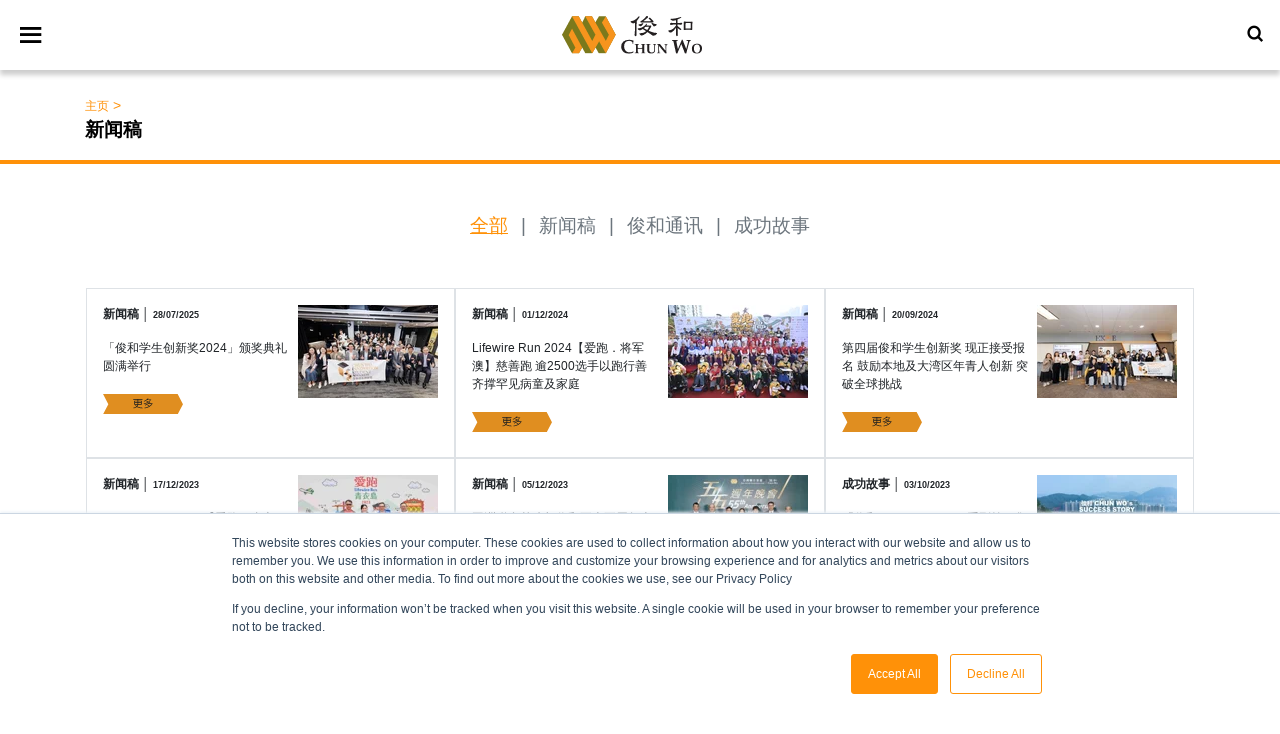

--- FILE ---
content_type: text/html; charset=UTF-8
request_url: https://www.chunwo.com/zh-cn/press-room
body_size: 21379
content:
<!doctype html><html lang="zh-cn"><head>
    <title>Press Room</title>
    <meta charset="UTF-8">
    <meta name="viewport" content="width=device-width, initial-scale=1">
    <link rel="stylesheet" href="https://www.chunwo.com/hubfs/hub_generated/template_assets/1/74359398534/1741841442603/template_new_cwstyle.min.css">
    <link rel="stylesheet" href="https://maxcdn.bootstrapcdn.com/bootstrap/4.5.2/css/bootstrap.min.css">
    <script src="https://ajax.googleapis.com/ajax/libs/jquery/3.5.1/jquery.min.js"></script>
    <script src="https://cdnjs.cloudflare.com/ajax/libs/popper.js/1.16.0/umd/popper.min.js"></script>
    <script src="https://maxcdn.bootstrapcdn.com/bootstrap/4.5.2/js/bootstrap.min.js"></script>

    <meta name="viewport" content="width=device-width, initial-scale=1">

    
    <meta property="og:description" content="企业新闻">
    <meta property="og:title" content="企业新闻">
    <meta name="twitter:description" content="企业新闻">
    <meta name="twitter:title" content="企业新闻">

    

    

    <style>
a.cta_button{-moz-box-sizing:content-box !important;-webkit-box-sizing:content-box !important;box-sizing:content-box !important;vertical-align:middle}.hs-breadcrumb-menu{list-style-type:none;margin:0px 0px 0px 0px;padding:0px 0px 0px 0px}.hs-breadcrumb-menu-item{float:left;padding:10px 0px 10px 10px}.hs-breadcrumb-menu-divider:before{content:'›';padding-left:10px}.hs-featured-image-link{border:0}.hs-featured-image{float:right;margin:0 0 20px 20px;max-width:50%}@media (max-width: 568px){.hs-featured-image{float:none;margin:0;width:100%;max-width:100%}}.hs-screen-reader-text{clip:rect(1px, 1px, 1px, 1px);height:1px;overflow:hidden;position:absolute !important;width:1px}
</style>

<link rel="stylesheet" href="https://www.chunwo.com/hubfs/hub_generated/module_assets/1/74330803475/1767852107179/module_footer.min.css">

    


    
<!--  Added by GoogleAnalytics integration -->
<script>
var _hsp = window._hsp = window._hsp || [];
_hsp.push(['addPrivacyConsentListener', function(consent) { if (consent.allowed || (consent.categories && consent.categories.analytics)) {
  (function(i,s,o,g,r,a,m){i['GoogleAnalyticsObject']=r;i[r]=i[r]||function(){
  (i[r].q=i[r].q||[]).push(arguments)},i[r].l=1*new Date();a=s.createElement(o),
  m=s.getElementsByTagName(o)[0];a.async=1;a.src=g;m.parentNode.insertBefore(a,m)
})(window,document,'script','//www.google-analytics.com/analytics.js','ga');
  ga('create','UA-74877627-3','auto');
  ga('send','pageview');
}}]);
</script>

<!-- /Added by GoogleAnalytics integration -->


	<!-- Setting for the screenshot -->
    <meta property="og:title" content="CHUN WO DEVELOPMENT HOLDINGS LIMITED">
    <meta property="og:image" content="https://www.chunwo.com/hubfs/screenshot.png">
    <meta property="og:description" content="Building a Better Future Through Trust &amp; Commitment">
    <meta property="og:url" content="https://www.chunwo.com">
    <meta property="og:image:width" content="1200">
    <meta property="og:image:height" content="628">
    <!-- Screenshot setting end -->
<meta property="og:url" content="https://www.chunwo.com/zh-cn/press-room">
<meta property="og:type" content="blog">
<meta name="twitter:card" content="summary">
<link rel="alternate" type="application/rss+xml" href="https://www.chunwo.com/zh-cn/press-room/rss.xml">
<meta name="twitter:domain" content="www.chunwo.com">
<script src="//platform.linkedin.com/in.js" type="text/javascript">
    lang: zh_CN
</script>

<meta http-equiv="content-language" content="zh-cn">
<link rel="alternate" hreflang="en" href="https://www.chunwo.com/en/press-room">
<link rel="alternate" hreflang="zh-cn" href="https://www.chunwo.com/zh-cn/press-room">
<link rel="alternate" hreflang="zh-hk" href="https://www.chunwo.com/zh-hk/press-room">






    


    <script src="/hs/hsstatic/jquery-libs/static-1.1/jquery/jquery-1.7.1.js"></script>
<script>hsjQuery = window['jQuery'];</script>
<!-- HubSpot performance collection script -->
<script defer src="/hs/hsstatic/content-cwv-embed/static-1.1293/embed.js"></script>
<script>
var hsVars = hsVars || {}; hsVars['language'] = 'zh-cn';
</script>

<script src="/hs/hsstatic/cos-i18n/static-1.53/bundles/project.js"></script>


<!-- Start of HubSpot Analytics Code -->
<script type="text/javascript">
var _hsq = _hsq || [];
_hsq.push(["setContentType", "listing-page"]);
_hsq.push(["setCanonicalUrl", "https:\/\/www.chunwo.com\/zh-cn\/press-room"]);
_hsq.push(["setPageId", "74848294408"]);
_hsq.push(["setContentMetadata", {
    "contentPageId": 74833779469,
    "legacyPageId": "74848294408",
    "contentFolderId": null,
    "contentGroupId": 74846813043,
    "abTestId": null,
    "languageVariantId": 74848294408,
    "languageCode": "zh-cn",
    
    
}]);
</script>

<script type="text/javascript" id="hs-script-loader" async defer src="/hs/scriptloader/8729158.js"></script>
<!-- End of HubSpot Analytics Code -->


<script type="text/javascript">
var hsVars = {
    render_id: "98b53837-1eda-4df7-81c6-6421985c122b",
    ticks: 1767956861470,
    page_id: 74848294408,
    
    content_group_id: 74846813043,
    portal_id: 8729158,
    app_hs_base_url: "https://app.hubspot.com",
    cp_hs_base_url: "https://cp.hubspot.com",
    language: "zh-cn",
    analytics_page_type: "listing-page",
    scp_content_type: "",
    
    analytics_page_id: "74848294408",
    category_id: 7,
    folder_id: 0,
    is_hubspot_user: false
}
</script>


<script defer src="/hs/hsstatic/HubspotToolsMenu/static-1.432/js/index.js"></script>

<script src="https://cdnjs.cloudflare.com/ajax/libs/jQuery.dotdotdot/4.1.0/dotdotdot.js"></script>
<meta name="generator" content="HubSpot"></head><body><div id="fb-root"></div>
  <script>(function(d, s, id) {
  var js, fjs = d.getElementsByTagName(s)[0];
  if (d.getElementById(id)) return;
  js = d.createElement(s); js.id = id;
  js.src = "//connect.facebook.net/zh_CN/sdk.js#xfbml=1&version=v3.0";
  fjs.parentNode.insertBefore(js, fjs);
 }(document, 'script', 'facebook-jssdk'));</script> <script>!function(d,s,id){var js,fjs=d.getElementsByTagName(s)[0];if(!d.getElementById(id)){js=d.createElement(s);js.id=id;js.src="https://platform.twitter.com/widgets.js";fjs.parentNode.insertBefore(js,fjs);}}(document,"script","twitter-wjs");</script>
 


  
  
    
    
    <div data-global-resource-path="header/header.html"><!-- Begin partial -->
<link rel="preconnect" href="https://fonts.googleapis.com">
<link rel="preconnect" href="https://fonts.gstatic.com" crossorigin>
<link href="https://fonts.googleapis.com/css2?family=Noto+Sans:wght@700&amp;display=swap" rel="stylesheet">
<link href="https://unpkg.com/boxicons@2.0.7/css/boxicons.min.css" rel="stylesheet">
<link rel="stylesheet" href="https://www.chunwo.com/hubfs/hub_generated/template_assets/1/74249490971/1741841441994/template_header.min.css">
<script charset="utf-8" type="text/javascript" src="//js.hsforms.net/forms/v2.js"></script>
<div class="flex-container posfix" style="width: 100vw;">
    <nav class="navcolor">
        <div class="navbar">
            <i class="bx bx-menu"></i>
            <div class="logo">
                <a class="navbar-brand" href="/zh-cn/">
                    
                    <img src="https://www.chunwo.com/hubfs/CW_logo.svg" width="140" alt="ChunWo">
                    
                </a>
            </div>
            <div class="nav-links">
                <div class="sidebar-logo">
                    <a class="navbar-brand" href="/zh-cn/">
                        <img src="https://www.chunwo.com/hubfs/SVG/CW_logo_wh.svg" width="140" alt="ChunWo" style="margin: 10px;">
                    </a>
                    <i class="bx bx-x"></i>
                </div>

                
                <ul class="links">
                  
                  
                  
                  
                  
                  
                    
                  
               
                  
                    
                      <li>
                        <a href="https://www.chunwo.com/zh-cn/">主页</a>
                        
                      </li>
                    
                  
                    
                      <li>
                        <a href="https://www.chunwo.com/zh-cn/who-we-are">集团简介</a>
                        
                          <i class="bx bx-caret-down bx-sm js-arrow arrow "></i>
                          <ul class="js-sub-menu sub-menu">
                            
                              <li class="">
                                <a href="https://www.chunwo.com/zh-cn/who-we-are">关于俊和</a>
                                
                              </li>
                            
                              <li class="">
                                <a href="https://www.chunwo.com/zh-cn/vmv">愿景、使命、核心价值</a>
                                
                              </li>
                            
                              <li class="">
                                <a href="https://www.chunwo.com/zh-cn/our-leaders">管理层</a>
                                
                              </li>
                            
                              <li class="">
                                <a href="https://www.chunwo.com/zh-cn/company-structure">企业架构</a>
                                
                              </li>
                            
                              <li class="">
                                <a href="https://www.chunwo.com/zh-cn/our-history">发展里程</a>
                                
                              </li>
                            
                              <li class="">
                                <a href="https://www.chunwo.com/zh-cn/registration-and-accreditation">注册及认可资格</a>
                                
                              </li>
                            
                          </ul>
                        
                      </li>
                    
                  
                    
                      <li>
                        <a href="https://www.chunwo.com/zh-cn/what-we-construct">建筑业务</a>
                        
                          <i class="bx bx-caret-down bx-sm js-arrow arrow "></i>
                          <ul class="js-sub-menu sub-menu">
                            
                              <li class="">
                                <a href="https://www.chunwo.com/zh-cn/what-we-construct">所有项目</a>
                                
                              </li>
                            
                              <li class="">
                                <a href="/zh-cn/what-we-construct?type=楼宇建筑">楼宇建筑</a>
                                
                              </li>
                            
                              <li class="">
                                <a href="/zh-cn/what-we-construct?type=土木工程">土木工程</a>
                                
                              </li>
                            
                              <li class="">
                                <a href="/zh-cn/what-we-construct?type=地基工程">地基工程</a>
                                
                              </li>
                            
                              <li class="">
                                <a href="/zh-cn/what-we-construct?type=机电工程">机电工程</a>
                                
                              </li>
                            
                              <li class="">
                                <a href="/zh-cn/what-we-construct?type=路轨及集体运输设施">路轨及集体运输设施</a>
                                
                              </li>
                            
                              <li class="">
                                <a href="/zh-cn/what-we-construct?type=维修保养及小型工程">维修保养及小型工程</a>
                                
                              </li>
                            
                              <li class="">
                                <a href="/zh-cn/what-we-construct?type=装饰工程">装饰工程</a>
                                
                              </li>
                            
                              <li class="">
                                <a href="/zh-cn/what-we-construct?type=地下管及免开挖技术">地下管及免开挖技术</a>
                                
                              </li>
                            
                          </ul>
                        
                      </li>
                    
                  
                    
                      <li>
                        <a href="https://www.chunwo.com/zh-cn/what-we-develop">物业发展</a>
                        
                          <i class="bx bx-caret-down bx-sm js-arrow arrow "></i>
                          <ul class="js-sub-menu sub-menu">
                            
                              <li class="">
                                <a href="https://www.chunwo.com/zh-cn/what-we-develop">所有项目</a>
                                
                              </li>
                            
                              <li class="">
                                <a href="/zh-cn/what-we-develop?location=香港">香港</a>
                                
                              </li>
                            
                              <li class="">
                                <a href="/zh-cn/what-we-develop?location=中国内地">中国内地</a>
                                
                              </li>
                            
                              <li class="">
                                <a href="/zh-cn/what-we-develop?location=海外">海外</a>
                                
                              </li>
                            
                          </ul>
                        
                      </li>
                    
                  
                    
                      <li>
                        <a href="https://www.chunwo.com/zh-cn/inno">INNO@俊和</a>
                        
                          <i class="bx bx-caret-down bx-sm js-arrow arrow "></i>
                          <ul class="js-sub-menu sub-menu">
                            
                              <li class="">
                                <a href="https://www.chunwo.com/zh-cn/about-inno">关于Inno@ChunWo</a>
                                
                              </li>
                            
                              <li class="">
                                <a href="https://www.chunwo.com/zh-cn/inno-four-area"> 科研四大领域</a>
                                
                              </li>
                            
                              <li class="">
                                <a href="https://www.chunwo.com/zh-cn/inno-news">最新消息</a>
                                
                              </li>
                            
                              <li class="">
                                <a href="https://www.cwisa.com/gb/index.html">俊和学生创新奖</a>
                                
                              </li>
                            
                          </ul>
                        
                      </li>
                    
                  
                    
                      <li>
                        <a href="https://www.chunwo.com/zh-cn/csr-community-involvement">可持续发展</a>
                        
                          <i class="bx bx-caret-down bx-sm js-arrow arrow "></i>
                          <ul class="js-sub-menu sub-menu">
                            
                              <li class="">
                                <a href="https://www.chunwo.com/zh-cn/safety-and-health">安全</a>
                                
                              </li>
                            
                              <li class="">
                                <a href="https://www.chunwo.com/zh-cn/quality-management">品质管理</a>
                                
                              </li>
                            
                              <li class="">
                                <a href="https://www.chunwo.com/zh-cn/environmental">环保</a>
                                
                              </li>
                            
                              <li class="">
                                <a href="https://www.chunwo.com/zh-cn/csr-community-involvement">社区参与</a>
                                
                              </li>
                            
                              <li class="">
                                <a href="https://www.chunwo.com/zh-cn/award-highlights">奖项</a>
                                
                              </li>
                            
                              <li class="">
                                <a href="https://www.chunwo.com/zh-cn/knowledge-hub">智慧库</a>
                                
                              </li>
                            
                          </ul>
                        
                      </li>
                    
                  
                    
                      <li>
                        <a href="https://www.chunwo.com/zh-cn/press-room">企业新闻</a>
                        
                          <i class="bx bx-caret-down bx-sm js-arrow arrow "></i>
                          <ul class="js-sub-menu sub-menu">
                            
                              <li class="">
                                <a href="/zh-cn/press-room?type=新闻稿">新闻稿</a>
                                
                              </li>
                            
                              <li class="">
                                <a href="/zh-cn/press-room?type=俊和通讯">俊和通讯</a>
                                
                              </li>
                            
                              <li class="">
                                <a href="/zh-cn/press-room?type=成功故事"> 成功故事</a>
                                
                              </li>
                            
                          </ul>
                        
                      </li>
                    
                  
                    
                      <li>
                        <a href="https://www.chunwo.com/zh-cn/work_with_us">就业机会</a>
                        
                          <i class="bx bx-caret-down bx-sm js-arrow arrow "></i>
                          <ul class="js-sub-menu sub-menu">
                            
                              <li class="">
                                <a href="https://www.chunwo.com/zh-cn/work_with_us">就业机会</a>
                                
                              </li>
                            
                              <li class="">
                                <a href="https://www.chunwo.com/zh-cn/lifechunwo">Life@俊和</a>
                                
                              </li>
                            
                              <li class="">
                                <a href="https://www.chunwo.com/zh-cn/staff-development">在职培训</a>
                                
                              </li>
                            
                              <li class="">
                                <a href="https://www.chunwo.com/zh-cn/women-in-construction">女性建造力量</a>
                                
                              </li>
                            
                              <li class="">
                                <a href="https://careers.chunwo.com/search?locale=zh_TW">职位空缺</a>
                                
                              </li>
                            
                          </ul>
                        
                      </li>
                    
                  
                    
                      <li>
                        <a href="https://www.chunwo.com/zh-cn/contactus">联络我们</a>
                        
                      </li>
                    
                  
                    
                      <li><a href="https://chunwogroup.sharepoint.com/sites/CWHub"><span class="staff_txt">STAFF PORTAL</span></a></li>
                    
                  
                  <li>
                    <a href="#"><i class="bx bx-globe"></i></a>
                    <i class="bx bx-caret-down bx-sm lang-arrow arrow "></i>
                    <ul class="lang-sub-menu sub-menu">
                      
                        <li>
                          <a href="/en/press-room">
                            
                              English
                            
                          </a>
                        </li>
                      
                        <li>
                          <a href="/zh-hk/press-room">
                            
                              繁體中文
                            
                          </a>
                        </li>
                      
                    </ul>
                  </li>
                </ul>
            </div>

            <!-- Search Form -->
            <div class="search-box">
                <i class="bx bx-search"></i>
                <div class="input-box">
                    <div class="hs-search-field">
                        <div class="hs-search-field__bar">
                            <form action="/hs-search-results">
                                
                                <input type="text" class="hs-search-field__input" name="term" autocomplete="off" aria-label=" Search" placeholder="搜寻">
                                
                                
                                <input type="hidden" name="language" value="zh-cn">
                            </form>
                        </div>
                        <ul class="hs-search-field__suggestions"></ul>
                    </div>
                </div>
            </div>
        </div>
    </nav>
</div>

<script>
// search-box open close js code
    let navbar = document.querySelector(".navbar");
    let searchBox = document.querySelector(".search-box .bx-search");
    // let searchBoxCancel = document.querySelector(".search-box .bx-x");

    searchBox.addEventListener("click", () => {
        navbar.classList.toggle("showInput");
        if (navbar.classList.contains("showInput")) {
            searchBox.classList.replace("bx-search", "bx-x");
        } else {
            searchBox.classList.replace("bx-x", "bx-search");
        }
    });

    // sidebar open close js code
    let navLinks = document.querySelector(".nav-links");
    let menuOpenBtn = document.querySelector(".navbar .bx-menu");
    let menuCloseBtn = document.querySelector(".nav-links .bx-x");
    menuOpenBtn.onclick = function () 
    {
        navLinks.style.left = "0";
    }
    menuCloseBtn.onclick = function () 
    {
        navLinks.style.left = "-100%";
    }

    // sidebar submenu open close js code
    let htmlcssArrow = document.querySelector(".htmlcss-arrow");
    if(htmlcssArrow) htmlcssArrow.onclick = function () 
    {
        navLinks.classList.toggle("show1");
    }
  
    let moreArrow = document.querySelector(".more-arrow");
    if(moreArrow) moreArrow.onclick = function () 
    {
        navLinks.classList.toggle("show2");
    }
  
    let szmoreArrow = document.querySelector(".szmore-arrow");
    if(szmoreArrow) szmoreArrow.onclick = function () 
    {
        navLinks.classList.toggle("showsz");
    }

    let jsArrow = document.querySelector(".js-arrow");
    if(jsArrow) jsArrow.onclick = function () 
    {
        navLinks.classList.toggle("show3");
    }
    let conArrow = document.querySelector(".con-arrow");
    if(conArrow) conArrow.onclick = function () 
    {
        navLinks.classList.toggle("showcon");
    }
    let devArrow = document.querySelector(".dev-arrow");
    if(devArrow) devArrow.onclick = function () 
    {
        navLinks.classList.toggle("showdev");
    }
    let innoArrow = document.querySelector(".inno-arrow");
    if(innoArrow) innoArrow.onclick = function () 
    {
        navLinks.classList.toggle("showinno");
    }
    let susArrow = document.querySelector(".sus-arrow");
    if(susArrow) susArrow.onclick = function () 
    {
        navLinks.classList.toggle("showsus");
    }
    let preArrow = document.querySelector(".pre-arrow");
    if(preArrow) preArrow.onclick = function () 
    {
        navLinks.classList.toggle("showpre");
    }
    let langArrow = document.querySelector(".lang-arrow");
    if(langArrow) langArrow.onclick = function () 
    {
        navLinks.classList.toggle("showlang");
    }
</script>
<script src="https://www.chunwo.com/hubfs/hub_generated/template_assets/1/74249483130/1741841441567/template_header.min.js"></script>
<!-- End partial --></div>
    



    <!-- Header -->
    <header class=" mt-5">
    <div id="hs_cos_wrapper_module_162074721320154" class="hs_cos_wrapper hs_cos_wrapper_widget hs_cos_wrapper_type_module" style="" data-hs-cos-general-type="widget" data-hs-cos-type="module"><div class="pb-3 pt-5 ogline" style="color: black;">
  <div class="container">
    <p class="topmenu1 m-0"> 
      
	<a href="https://www.chunwo.com/zh-cn/">主页</a> &gt;

</p>
    <p class="topmenu2 m-0 font-weight-bold">新闻稿</p> 
  </div>
</div></div>

    </header>
    
    <!-- Main Content -->
    

    <div class="container px-3">
      <div class="mx-auto content">
        <div class="text-center py-5 txt12 txt_MCn text-muted">
                <div id="hs_cos_wrapper_module_16545158921931" class="hs_cos_wrapper hs_cos_wrapper_widget hs_cos_wrapper_type_module" style="" data-hs-cos-general-type="widget" data-hs-cos-type="module" data-hs-cos-field="type">





<span>
  <a href="https://www.chunwo.com/zh-cn/press-room" class="filter-link text-reset  active ">全部</a>
</span>


	  <span class="px-2">|</span>
    <span><a href="https://www.chunwo.com/zh-cn/press-room?type=%E6%96%B0%E9%97%BB%E7%A8%BF" class="filter-link text-reset ">新闻稿</a></span>

	  <span class="px-2">|</span>
    <span><a href="https://www.chunwo.com/zh-cn/press-room?type=%E4%BF%8A%E5%92%8C%E9%80%9A%E8%AE%AF" class="filter-link text-reset ">俊和通讯</a></span>

	  <span class="px-2">|</span>
    <span><a href="https://www.chunwo.com/zh-cn/press-room?type=%E6%88%90%E5%8A%9F%E6%95%85%E4%BA%8B" class="filter-link text-reset ">成功故事</a></span>
</div>
        </div>
          <div class="d-flex flex-wrap align-content-stretch pb-5">
            
            
              
              
              

              
              <div class="p-3 pb-4 border col-lg-4 col-sm-12">
                
                      <div class="float-right ml-2"><img src="https://www.chunwo.com/hs-fs/hubfs/20250728_0188.jpg?width=140&amp;name=20250728_0188.jpg" width="140" srcset="https://www.chunwo.com/hs-fs/hubfs/20250728_0188.jpg?width=70&amp;name=20250728_0188.jpg 70w, https://www.chunwo.com/hs-fs/hubfs/20250728_0188.jpg?width=140&amp;name=20250728_0188.jpg 140w, https://www.chunwo.com/hs-fs/hubfs/20250728_0188.jpg?width=210&amp;name=20250728_0188.jpg 210w, https://www.chunwo.com/hs-fs/hubfs/20250728_0188.jpg?width=280&amp;name=20250728_0188.jpg 280w, https://www.chunwo.com/hs-fs/hubfs/20250728_0188.jpg?width=350&amp;name=20250728_0188.jpg 350w, https://www.chunwo.com/hs-fs/hubfs/20250728_0188.jpg?width=420&amp;name=20250728_0188.jpg 420w" sizes="(max-width: 140px) 100vw, 140px"></div>
                
                <p class="txt075 txt_b">新闻稿 │ <span class="txt075">28/07/2025</span></p>
                <p class="con_content txt075">「俊和学生创新奖2024」颁奖典礼圆满举行</p>
                <a href="https://www.chunwo.com/zh-cn/press-room/-俊和学生创新奖2024-颁奖典礼圆满举行">
                      

                      

                      
                      <img src="https://www.chunwo.com/hubfs/SVG/readmore_chi.svg" width="80">
                      
                </a>
              </div> 
              
            
              
              
              

              
              <div class="p-3 pb-4 border col-lg-4 col-sm-12">
                
                      <div class="float-right ml-2"><img src="https://www.chunwo.com/hs-fs/hubfs/470193585_1101562698427690_2169254448223541858_n.jpg?width=140&amp;name=470193585_1101562698427690_2169254448223541858_n.jpg" width="140" srcset="https://www.chunwo.com/hs-fs/hubfs/470193585_1101562698427690_2169254448223541858_n.jpg?width=70&amp;name=470193585_1101562698427690_2169254448223541858_n.jpg 70w, https://www.chunwo.com/hs-fs/hubfs/470193585_1101562698427690_2169254448223541858_n.jpg?width=140&amp;name=470193585_1101562698427690_2169254448223541858_n.jpg 140w, https://www.chunwo.com/hs-fs/hubfs/470193585_1101562698427690_2169254448223541858_n.jpg?width=210&amp;name=470193585_1101562698427690_2169254448223541858_n.jpg 210w, https://www.chunwo.com/hs-fs/hubfs/470193585_1101562698427690_2169254448223541858_n.jpg?width=280&amp;name=470193585_1101562698427690_2169254448223541858_n.jpg 280w, https://www.chunwo.com/hs-fs/hubfs/470193585_1101562698427690_2169254448223541858_n.jpg?width=350&amp;name=470193585_1101562698427690_2169254448223541858_n.jpg 350w, https://www.chunwo.com/hs-fs/hubfs/470193585_1101562698427690_2169254448223541858_n.jpg?width=420&amp;name=470193585_1101562698427690_2169254448223541858_n.jpg 420w" sizes="(max-width: 140px) 100vw, 140px"></div>
                
                <p class="txt075 txt_b">新闻稿 │ <span class="txt075">01/12/2024</span></p>
                <p class="con_content txt075">Lifewire Run 2024【爱跑．将军澳】慈善跑 逾2500选手以跑行善 齐撑罕见病童及家庭</p>
                <a href="https://www.chunwo.com/zh-cn/press-room/lifewire-run-2024-愛跑將軍澳-慈善跑-逾2500選手以跑行善-齊撐罕見病童及家庭chinese-only">
                      

                      

                      
                      <img src="https://www.chunwo.com/hubfs/SVG/readmore_chi.svg" width="80">
                      
                </a>
              </div> 
              
            
              
              
              

              
              <div class="p-3 pb-4 border col-lg-4 col-sm-12">
                
                      <div class="float-right ml-2"><img src="https://www.chunwo.com/hs-fs/hubfs/CH__6437_small-1.jpg?width=140&amp;name=CH__6437_small-1.jpg" width="140" srcset="https://www.chunwo.com/hs-fs/hubfs/CH__6437_small-1.jpg?width=70&amp;name=CH__6437_small-1.jpg 70w, https://www.chunwo.com/hs-fs/hubfs/CH__6437_small-1.jpg?width=140&amp;name=CH__6437_small-1.jpg 140w, https://www.chunwo.com/hs-fs/hubfs/CH__6437_small-1.jpg?width=210&amp;name=CH__6437_small-1.jpg 210w, https://www.chunwo.com/hs-fs/hubfs/CH__6437_small-1.jpg?width=280&amp;name=CH__6437_small-1.jpg 280w, https://www.chunwo.com/hs-fs/hubfs/CH__6437_small-1.jpg?width=350&amp;name=CH__6437_small-1.jpg 350w, https://www.chunwo.com/hs-fs/hubfs/CH__6437_small-1.jpg?width=420&amp;name=CH__6437_small-1.jpg 420w" sizes="(max-width: 140px) 100vw, 140px"></div>
                
                <p class="txt075 txt_b">新闻稿 │ <span class="txt075">20/09/2024</span></p>
                <p class="con_content txt075">第四届俊和学生创新奖 现正接受报名 鼓励本地及大湾区年青人创新 突破全球挑战</p>
                <a href="https://www.chunwo.com/zh-cn/press-room/第四届俊和学生创新奖-现正接受报名">
                      

                      

                      
                      <img src="https://www.chunwo.com/hubfs/SVG/readmore_chi.svg" width="80">
                      
                </a>
              </div> 
              
            
              
              
              

              
              <div class="p-3 pb-4 border col-lg-4 col-sm-12">
                
                      <div class="float-right ml-2"><img src="https://www.chunwo.com/hs-fs/hubfs/image-png-Dec-20-2023-06-14-31-8393-AM.png?width=140&amp;name=image-png-Dec-20-2023-06-14-31-8393-AM.png" width="140" srcset="https://www.chunwo.com/hs-fs/hubfs/image-png-Dec-20-2023-06-14-31-8393-AM.png?width=70&amp;name=image-png-Dec-20-2023-06-14-31-8393-AM.png 70w, https://www.chunwo.com/hs-fs/hubfs/image-png-Dec-20-2023-06-14-31-8393-AM.png?width=140&amp;name=image-png-Dec-20-2023-06-14-31-8393-AM.png 140w, https://www.chunwo.com/hs-fs/hubfs/image-png-Dec-20-2023-06-14-31-8393-AM.png?width=210&amp;name=image-png-Dec-20-2023-06-14-31-8393-AM.png 210w, https://www.chunwo.com/hs-fs/hubfs/image-png-Dec-20-2023-06-14-31-8393-AM.png?width=280&amp;name=image-png-Dec-20-2023-06-14-31-8393-AM.png 280w, https://www.chunwo.com/hs-fs/hubfs/image-png-Dec-20-2023-06-14-31-8393-AM.png?width=350&amp;name=image-png-Dec-20-2023-06-14-31-8393-AM.png 350w, https://www.chunwo.com/hs-fs/hubfs/image-png-Dec-20-2023-06-14-31-8393-AM.png?width=420&amp;name=image-png-Dec-20-2023-06-14-31-8393-AM.png 420w" sizes="(max-width: 140px) 100vw, 140px"></div>
                
                <p class="txt075 txt_b">新闻稿 │ <span class="txt075">17/12/2023</span></p>
                <p class="con_content txt075">Lifewire Run 2023【爱跑．青衣岛】慈善跑 凝聚各界善心以跑行善 携手宣扬关注罕见病 
</p>
                <a href="https://www.chunwo.com/zh-cn/press-room/lifewire-run-2023-愛跑青衣島-慈善跑-凝聚各界善心以跑行善-攜手宣揚關注罕見病">
                      

                      

                      
                      <img src="https://www.chunwo.com/hubfs/SVG/readmore_chi.svg" width="80">
                      
                </a>
              </div> 
              
            
              
              
              

              
              <div class="p-3 pb-4 border col-lg-4 col-sm-12">
                
                      <div class="float-right ml-2"><img src="https://www.chunwo.com/hs-fs/hubfs/image-png-Dec-12-2023-06-42-36-5313-AM.png?width=140&amp;name=image-png-Dec-12-2023-06-42-36-5313-AM.png" width="140" srcset="https://www.chunwo.com/hs-fs/hubfs/image-png-Dec-12-2023-06-42-36-5313-AM.png?width=70&amp;name=image-png-Dec-12-2023-06-42-36-5313-AM.png 70w, https://www.chunwo.com/hs-fs/hubfs/image-png-Dec-12-2023-06-42-36-5313-AM.png?width=140&amp;name=image-png-Dec-12-2023-06-42-36-5313-AM.png 140w, https://www.chunwo.com/hs-fs/hubfs/image-png-Dec-12-2023-06-42-36-5313-AM.png?width=210&amp;name=image-png-Dec-12-2023-06-42-36-5313-AM.png 210w, https://www.chunwo.com/hs-fs/hubfs/image-png-Dec-12-2023-06-42-36-5313-AM.png?width=280&amp;name=image-png-Dec-12-2023-06-42-36-5313-AM.png 280w, https://www.chunwo.com/hs-fs/hubfs/image-png-Dec-12-2023-06-42-36-5313-AM.png?width=350&amp;name=image-png-Dec-12-2023-06-42-36-5313-AM.png 350w, https://www.chunwo.com/hs-fs/hubfs/image-png-Dec-12-2023-06-42-36-5313-AM.png?width=420&amp;name=image-png-Dec-12-2023-06-42-36-5313-AM.png 420w" sizes="(max-width: 140px) 100vw, 140px"></div>
                
                <p class="txt075 txt_b">新闻稿 │ <span class="txt075">05/12/2023</span></p>
                <p class="con_content txt075">亚洲联合基建与俊和五十五周年志庆</p>
                <a href="https://www.chunwo.com/zh-cn/press-room/aai-and-chun-wo-celebrate-55th-anniversary">
                      

                      

                      
                      <img src="https://www.chunwo.com/hubfs/SVG/readmore_chi.svg" width="80">
                      
                </a>
              </div> 
              
            
              
              
              

              
              <div class="p-3 pb-4 border col-lg-4 col-sm-12">
                
                      <div class="float-right ml-2"><img src="https://www.chunwo.com/hs-fs/hubfs/rsz_1arq.png?width=140&amp;name=rsz_1arq.png" width="140" srcset="https://www.chunwo.com/hs-fs/hubfs/rsz_1arq.png?width=70&amp;name=rsz_1arq.png 70w, https://www.chunwo.com/hs-fs/hubfs/rsz_1arq.png?width=140&amp;name=rsz_1arq.png 140w, https://www.chunwo.com/hs-fs/hubfs/rsz_1arq.png?width=210&amp;name=rsz_1arq.png 210w, https://www.chunwo.com/hs-fs/hubfs/rsz_1arq.png?width=280&amp;name=rsz_1arq.png 280w, https://www.chunwo.com/hs-fs/hubfs/rsz_1arq.png?width=350&amp;name=rsz_1arq.png 350w, https://www.chunwo.com/hs-fs/hubfs/rsz_1arq.png?width=420&amp;name=rsz_1arq.png 420w" sizes="(max-width: 140px) 100vw, 140px"></div>
                
                <p class="txt075 txt_b">成功故事 │ <span class="txt075">03/10/2023</span></p>
                <p class="con_content txt075">「俊和Success Story」系列第四集 —「安达臣道石矿场用地发展」</p>
                <a href="https://www.chunwo.com/zh-cn/press-room/chun-wos-success-story-development-of-anderson-road-quarry-site">
                      

                      

                      
                      <img src="https://www.chunwo.com/hubfs/SVG/readmore_chi.svg" width="80">
                      
                </a>
              </div> 
              
            
              
              
              

              
              <div class="p-3 pb-4 border col-lg-4 col-sm-12">
                
                      <div class="float-right ml-2"><img src="https://www.chunwo.com/hs-fs/hubfs/image-png-May-30-2023-04-12-00-1940-AM.png?width=140&amp;name=image-png-May-30-2023-04-12-00-1940-AM.png" width="140" srcset="https://www.chunwo.com/hs-fs/hubfs/image-png-May-30-2023-04-12-00-1940-AM.png?width=70&amp;name=image-png-May-30-2023-04-12-00-1940-AM.png 70w, https://www.chunwo.com/hs-fs/hubfs/image-png-May-30-2023-04-12-00-1940-AM.png?width=140&amp;name=image-png-May-30-2023-04-12-00-1940-AM.png 140w, https://www.chunwo.com/hs-fs/hubfs/image-png-May-30-2023-04-12-00-1940-AM.png?width=210&amp;name=image-png-May-30-2023-04-12-00-1940-AM.png 210w, https://www.chunwo.com/hs-fs/hubfs/image-png-May-30-2023-04-12-00-1940-AM.png?width=280&amp;name=image-png-May-30-2023-04-12-00-1940-AM.png 280w, https://www.chunwo.com/hs-fs/hubfs/image-png-May-30-2023-04-12-00-1940-AM.png?width=350&amp;name=image-png-May-30-2023-04-12-00-1940-AM.png 350w, https://www.chunwo.com/hs-fs/hubfs/image-png-May-30-2023-04-12-00-1940-AM.png?width=420&amp;name=image-png-May-30-2023-04-12-00-1940-AM.png 420w" sizes="(max-width: 140px) 100vw, 140px"></div>
                
                <p class="txt075 txt_b"> │ <span class="txt075">22/03/2023</span></p>
                <p class="con_content txt075">「新时代『组装合成建筑法』的机遇和挑战」研讨会</p>
                <a href="https://www.chunwo.com/zh-cn/press-room/-新时代-组装合成建筑法-的机遇和挑战-研讨会">
                      

                      

                      
                      <img src="https://www.chunwo.com/hubfs/SVG/readmore_chi.svg" width="80">
                      
                </a>
              </div> 
              
            
              
              
              

              
              <div class="p-3 pb-4 border col-lg-4 col-sm-12">
                
                      <div class="float-right ml-2"><img src="https://www.chunwo.com/hs-fs/hubfs/20221211_Lifewire%20Run%20%202022%E3%80%8C%E6%84%9B%E8%B7%91%E2%80%A7%20%E6%9D%B1%E6%B6%8C%E5%91%80%E3%80%8D%E6%85%88%E5%96%84%E8%B7%91%E5%95%9F%E5%8B%95%E7%A6%AE_01.jpeg?width=140&amp;name=20221211_Lifewire%20Run%20%202022%E3%80%8C%E6%84%9B%E8%B7%91%E2%80%A7%20%E6%9D%B1%E6%B6%8C%E5%91%80%E3%80%8D%E6%85%88%E5%96%84%E8%B7%91%E5%95%9F%E5%8B%95%E7%A6%AE_01.jpeg" width="140" srcset="https://www.chunwo.com/hs-fs/hubfs/20221211_Lifewire%20Run%20%202022%E3%80%8C%E6%84%9B%E8%B7%91%E2%80%A7%20%E6%9D%B1%E6%B6%8C%E5%91%80%E3%80%8D%E6%85%88%E5%96%84%E8%B7%91%E5%95%9F%E5%8B%95%E7%A6%AE_01.jpeg?width=70&amp;name=20221211_Lifewire%20Run%20%202022%E3%80%8C%E6%84%9B%E8%B7%91%E2%80%A7%20%E6%9D%B1%E6%B6%8C%E5%91%80%E3%80%8D%E6%85%88%E5%96%84%E8%B7%91%E5%95%9F%E5%8B%95%E7%A6%AE_01.jpeg 70w, https://www.chunwo.com/hs-fs/hubfs/20221211_Lifewire%20Run%20%202022%E3%80%8C%E6%84%9B%E8%B7%91%E2%80%A7%20%E6%9D%B1%E6%B6%8C%E5%91%80%E3%80%8D%E6%85%88%E5%96%84%E8%B7%91%E5%95%9F%E5%8B%95%E7%A6%AE_01.jpeg?width=140&amp;name=20221211_Lifewire%20Run%20%202022%E3%80%8C%E6%84%9B%E8%B7%91%E2%80%A7%20%E6%9D%B1%E6%B6%8C%E5%91%80%E3%80%8D%E6%85%88%E5%96%84%E8%B7%91%E5%95%9F%E5%8B%95%E7%A6%AE_01.jpeg 140w, https://www.chunwo.com/hs-fs/hubfs/20221211_Lifewire%20Run%20%202022%E3%80%8C%E6%84%9B%E8%B7%91%E2%80%A7%20%E6%9D%B1%E6%B6%8C%E5%91%80%E3%80%8D%E6%85%88%E5%96%84%E8%B7%91%E5%95%9F%E5%8B%95%E7%A6%AE_01.jpeg?width=210&amp;name=20221211_Lifewire%20Run%20%202022%E3%80%8C%E6%84%9B%E8%B7%91%E2%80%A7%20%E6%9D%B1%E6%B6%8C%E5%91%80%E3%80%8D%E6%85%88%E5%96%84%E8%B7%91%E5%95%9F%E5%8B%95%E7%A6%AE_01.jpeg 210w, https://www.chunwo.com/hs-fs/hubfs/20221211_Lifewire%20Run%20%202022%E3%80%8C%E6%84%9B%E8%B7%91%E2%80%A7%20%E6%9D%B1%E6%B6%8C%E5%91%80%E3%80%8D%E6%85%88%E5%96%84%E8%B7%91%E5%95%9F%E5%8B%95%E7%A6%AE_01.jpeg?width=280&amp;name=20221211_Lifewire%20Run%20%202022%E3%80%8C%E6%84%9B%E8%B7%91%E2%80%A7%20%E6%9D%B1%E6%B6%8C%E5%91%80%E3%80%8D%E6%85%88%E5%96%84%E8%B7%91%E5%95%9F%E5%8B%95%E7%A6%AE_01.jpeg 280w, https://www.chunwo.com/hs-fs/hubfs/20221211_Lifewire%20Run%20%202022%E3%80%8C%E6%84%9B%E8%B7%91%E2%80%A7%20%E6%9D%B1%E6%B6%8C%E5%91%80%E3%80%8D%E6%85%88%E5%96%84%E8%B7%91%E5%95%9F%E5%8B%95%E7%A6%AE_01.jpeg?width=350&amp;name=20221211_Lifewire%20Run%20%202022%E3%80%8C%E6%84%9B%E8%B7%91%E2%80%A7%20%E6%9D%B1%E6%B6%8C%E5%91%80%E3%80%8D%E6%85%88%E5%96%84%E8%B7%91%E5%95%9F%E5%8B%95%E7%A6%AE_01.jpeg 350w, https://www.chunwo.com/hs-fs/hubfs/20221211_Lifewire%20Run%20%202022%E3%80%8C%E6%84%9B%E8%B7%91%E2%80%A7%20%E6%9D%B1%E6%B6%8C%E5%91%80%E3%80%8D%E6%85%88%E5%96%84%E8%B7%91%E5%95%9F%E5%8B%95%E7%A6%AE_01.jpeg?width=420&amp;name=20221211_Lifewire%20Run%20%202022%E3%80%8C%E6%84%9B%E8%B7%91%E2%80%A7%20%E6%9D%B1%E6%B6%8C%E5%91%80%E3%80%8D%E6%85%88%E5%96%84%E8%B7%91%E5%95%9F%E5%8B%95%E7%A6%AE_01.jpeg 420w" sizes="(max-width: 140px) 100vw, 140px"></div>
                
                <p class="txt075 txt_b">新闻稿 │ <span class="txt075">11/12/2022</span></p>
                <p class="con_content txt075">Lifewire Run 2022【爱跑．东涌呀】慈善跑</p>
                <a href="https://www.chunwo.com/zh-cn/press-room/lifewire-run-2022-愛跑東涌呀-0">
                      

                      

                      
                      <img src="https://www.chunwo.com/hubfs/SVG/readmore_chi.svg" width="80">
                      
                </a>
              </div> 
              
            
              
              
              

              
              <div class="p-3 pb-4 border col-lg-4 col-sm-12">
                
                      <div class="float-right ml-2"><img src="https://www.chunwo.com/hs-fs/hubfs/Photo_CWISA%202020.jpg?width=140&amp;name=Photo_CWISA%202020.jpg" width="140" srcset="https://www.chunwo.com/hs-fs/hubfs/Photo_CWISA%202020.jpg?width=70&amp;name=Photo_CWISA%202020.jpg 70w, https://www.chunwo.com/hs-fs/hubfs/Photo_CWISA%202020.jpg?width=140&amp;name=Photo_CWISA%202020.jpg 140w, https://www.chunwo.com/hs-fs/hubfs/Photo_CWISA%202020.jpg?width=210&amp;name=Photo_CWISA%202020.jpg 210w, https://www.chunwo.com/hs-fs/hubfs/Photo_CWISA%202020.jpg?width=280&amp;name=Photo_CWISA%202020.jpg 280w, https://www.chunwo.com/hs-fs/hubfs/Photo_CWISA%202020.jpg?width=350&amp;name=Photo_CWISA%202020.jpg 350w, https://www.chunwo.com/hs-fs/hubfs/Photo_CWISA%202020.jpg?width=420&amp;name=Photo_CWISA%202020.jpg 420w" sizes="(max-width: 140px) 100vw, 140px"></div>
                
                <p class="txt075 txt_b">新闻稿 │ <span class="txt075">24/11/2022</span></p>
                <p class="con_content txt075">第三届俊和学生创新奖 现正接受报名  鼓励创意思维 为工程界推动可持续发展概念
</p>
                <a href="https://www.chunwo.com/zh-cn/press-room/cwisa-2022现正接受报名">
                      

                      

                      
                      <img src="https://www.chunwo.com/hubfs/SVG/readmore_chi.svg" width="80">
                      
                </a>
              </div> 
              
            
              
              
              

              
              <div class="p-3 pb-4 border col-lg-4 col-sm-12">
                
                      <div class="float-right ml-2"><img src="https://www.chunwo.com/hs-fs/hubfs/221116_photo%201.jpg?width=140&amp;name=221116_photo%201.jpg" width="140" srcset="https://www.chunwo.com/hs-fs/hubfs/221116_photo%201.jpg?width=70&amp;name=221116_photo%201.jpg 70w, https://www.chunwo.com/hs-fs/hubfs/221116_photo%201.jpg?width=140&amp;name=221116_photo%201.jpg 140w, https://www.chunwo.com/hs-fs/hubfs/221116_photo%201.jpg?width=210&amp;name=221116_photo%201.jpg 210w, https://www.chunwo.com/hs-fs/hubfs/221116_photo%201.jpg?width=280&amp;name=221116_photo%201.jpg 280w, https://www.chunwo.com/hs-fs/hubfs/221116_photo%201.jpg?width=350&amp;name=221116_photo%201.jpg 350w, https://www.chunwo.com/hs-fs/hubfs/221116_photo%201.jpg?width=420&amp;name=221116_photo%201.jpg 420w" sizes="(max-width: 140px) 100vw, 140px"></div>
                
                <p class="txt075 txt_b">新闻稿 │ <span class="txt075">16/11/2022</span></p>
                <p class="con_content txt075">中大工程学院研究团队与俊和合作研发外墙高空工作线控机械人</p>
                <a href="https://www.chunwo.com/zh-cn/press-room/cable-driven-robot_chi-0">
                      

                      

                      
                      <img src="https://www.chunwo.com/hubfs/SVG/readmore_chi.svg" width="80">
                      
                </a>
              </div> 
              
            
              
              
              

              
              <div class="p-3 pb-4 border col-lg-4 col-sm-12">
                
                      <div class="float-right ml-2"><img src="https://www.chunwo.com/hs-fs/hubfs/TKOLTT%20Thumbnail-1.jpg?width=140&amp;name=TKOLTT%20Thumbnail-1.jpg" width="140" srcset="https://www.chunwo.com/hs-fs/hubfs/TKOLTT%20Thumbnail-1.jpg?width=70&amp;name=TKOLTT%20Thumbnail-1.jpg 70w, https://www.chunwo.com/hs-fs/hubfs/TKOLTT%20Thumbnail-1.jpg?width=140&amp;name=TKOLTT%20Thumbnail-1.jpg 140w, https://www.chunwo.com/hs-fs/hubfs/TKOLTT%20Thumbnail-1.jpg?width=210&amp;name=TKOLTT%20Thumbnail-1.jpg 210w, https://www.chunwo.com/hs-fs/hubfs/TKOLTT%20Thumbnail-1.jpg?width=280&amp;name=TKOLTT%20Thumbnail-1.jpg 280w, https://www.chunwo.com/hs-fs/hubfs/TKOLTT%20Thumbnail-1.jpg?width=350&amp;name=TKOLTT%20Thumbnail-1.jpg 350w, https://www.chunwo.com/hs-fs/hubfs/TKOLTT%20Thumbnail-1.jpg?width=420&amp;name=TKOLTT%20Thumbnail-1.jpg 420w" sizes="(max-width: 140px) 100vw, 140px"></div>
                
                <p class="txt075 txt_b">成功故事 │ <span class="txt075">02/06/2022</span></p>
                <p class="con_content txt075">「将军澳 — 蓝田隧道︰将军澳交汇处及相关工程」的工程团队分享项目如何结合技术与人才，突破天气及环境的限制，跨越施工上的种种难题，完成「海上造桥」这个大挑战。  </p>
                <a href="https://www.chunwo.com/zh-cn/press-room/the-project-team-of-tseung-kwan-o-lam-tin-tunnel-tseung-kwan-o-interchange-and-associated-works-shares-how-they-combine-integrated-tech">
                      

                      

                      
                      <img src="https://www.chunwo.com/hubfs/SVG/readmore_chi.svg" width="80">
                      
                </a>
              </div> 
              
            
              
              
              

              
              <div class="p-3 pb-4 border col-lg-4 col-sm-12">
                
                      <div class="float-right ml-2"><img src="https://www.chunwo.com/hs-fs/hubfs/HY19%20thumbnail-1.jpg?width=140&amp;name=HY19%20thumbnail-1.jpg" width="140" srcset="https://www.chunwo.com/hs-fs/hubfs/HY19%20thumbnail-1.jpg?width=70&amp;name=HY19%20thumbnail-1.jpg 70w, https://www.chunwo.com/hs-fs/hubfs/HY19%20thumbnail-1.jpg?width=140&amp;name=HY19%20thumbnail-1.jpg 140w, https://www.chunwo.com/hs-fs/hubfs/HY19%20thumbnail-1.jpg?width=210&amp;name=HY19%20thumbnail-1.jpg 210w, https://www.chunwo.com/hs-fs/hubfs/HY19%20thumbnail-1.jpg?width=280&amp;name=HY19%20thumbnail-1.jpg 280w, https://www.chunwo.com/hs-fs/hubfs/HY19%20thumbnail-1.jpg?width=350&amp;name=HY19%20thumbnail-1.jpg 350w, https://www.chunwo.com/hs-fs/hubfs/HY19%20thumbnail-1.jpg?width=420&amp;name=HY19%20thumbnail-1.jpg 420w" sizes="(max-width: 140px) 100vw, 140px"></div>
                
                <p class="txt075 txt_b">成功故事 │ <span class="txt075">01/06/2022</span></p>
                <p class="con_content txt075">「中环湾仔绕道 - 北角段隧道和东区走廊连接路工程 」建造过程长达十年， 「俊和Success Story」记录了这个工程的建造过程、个中嘅挑战、以及团队的解难方法，并邀请俊和工程管理团队分享其过去十年的奋斗历程。</p>
                <a href="https://www.chunwo.com/zh-cn/press-room/the-central-wan-chai-bypass-tunnel-north-point-section-and-island-eastern-corridor-link-is-an-extraordinary-project-that-took-ten-years">
                      

                      

                      
                      <img src="https://www.chunwo.com/hubfs/SVG/readmore_chi.svg" width="80">
                      
                </a>
              </div> 
              
            
              
              
              

              
              <div class="p-3 pb-4 border col-lg-4 col-sm-12">
                
                      <div class="float-right ml-2"><img src="https://www.chunwo.com/hs-fs/hubfs/AY%20Thumbnail_1.jpg?width=140&amp;name=AY%20Thumbnail_1.jpg" width="140" srcset="https://www.chunwo.com/hs-fs/hubfs/AY%20Thumbnail_1.jpg?width=70&amp;name=AY%20Thumbnail_1.jpg 70w, https://www.chunwo.com/hs-fs/hubfs/AY%20Thumbnail_1.jpg?width=140&amp;name=AY%20Thumbnail_1.jpg 140w, https://www.chunwo.com/hs-fs/hubfs/AY%20Thumbnail_1.jpg?width=210&amp;name=AY%20Thumbnail_1.jpg 210w, https://www.chunwo.com/hs-fs/hubfs/AY%20Thumbnail_1.jpg?width=280&amp;name=AY%20Thumbnail_1.jpg 280w, https://www.chunwo.com/hs-fs/hubfs/AY%20Thumbnail_1.jpg?width=350&amp;name=AY%20Thumbnail_1.jpg 350w, https://www.chunwo.com/hs-fs/hubfs/AY%20Thumbnail_1.jpg?width=420&amp;name=AY%20Thumbnail_1.jpg 420w" sizes="(max-width: 140px) 100vw, 140px"></div>
                
                <p class="txt075 txt_b">成功故事 │ <span class="txt075">01/06/2022</span></p>
                <p class="con_content txt075">「俊和Success Story」系列第三集，主线由前两集以工程为主转移到人物身上，一起学习亚洲联合基建行政副总裁饶智生先生如何在四十多年的建筑生涯中，将「享受过程、精益求精」的球场哲学活用在工程管理和业务决策上，发挥团队最大力量。</p>
                <a href="https://www.chunwo.com/zh-cn/press-room/the-third-episode-of-the-chun-wos-success-story-series-turns-the-spotlight-from-construction-projects-in-the-first-two-episodes-to-a-new">
                      

                      

                      
                      <img src="https://www.chunwo.com/hubfs/SVG/readmore_chi.svg" width="80">
                      
                </a>
              </div> 
              
            
              
              
              

              
              <div class="p-3 pb-4 border col-lg-4 col-sm-12">
                
                      <div class="float-right ml-2"><img src="https://www.chunwo.com/hs-fs/hubfs/_PressRoom/Newletter/%E4%BF%8A%E5%92%8C%E2%80%9C%E9%9B%99%E5%80%8D%E2%80%9D%E6%8E%A8%E8%96%A6%E4%BA%BA%E7%8D%8E%E8%B3%9E%E8%A8%88%E7%95%AB.jpg?width=140&amp;name=%E4%BF%8A%E5%92%8C%E2%80%9C%E9%9B%99%E5%80%8D%E2%80%9D%E6%8E%A8%E8%96%A6%E4%BA%BA%E7%8D%8E%E8%B3%9E%E8%A8%88%E7%95%AB.jpg" width="140" srcset="https://www.chunwo.com/hs-fs/hubfs/_PressRoom/Newletter/%E4%BF%8A%E5%92%8C%E2%80%9C%E9%9B%99%E5%80%8D%E2%80%9D%E6%8E%A8%E8%96%A6%E4%BA%BA%E7%8D%8E%E8%B3%9E%E8%A8%88%E7%95%AB.jpg?width=70&amp;name=%E4%BF%8A%E5%92%8C%E2%80%9C%E9%9B%99%E5%80%8D%E2%80%9D%E6%8E%A8%E8%96%A6%E4%BA%BA%E7%8D%8E%E8%B3%9E%E8%A8%88%E7%95%AB.jpg 70w, https://www.chunwo.com/hs-fs/hubfs/_PressRoom/Newletter/%E4%BF%8A%E5%92%8C%E2%80%9C%E9%9B%99%E5%80%8D%E2%80%9D%E6%8E%A8%E8%96%A6%E4%BA%BA%E7%8D%8E%E8%B3%9E%E8%A8%88%E7%95%AB.jpg?width=140&amp;name=%E4%BF%8A%E5%92%8C%E2%80%9C%E9%9B%99%E5%80%8D%E2%80%9D%E6%8E%A8%E8%96%A6%E4%BA%BA%E7%8D%8E%E8%B3%9E%E8%A8%88%E7%95%AB.jpg 140w, https://www.chunwo.com/hs-fs/hubfs/_PressRoom/Newletter/%E4%BF%8A%E5%92%8C%E2%80%9C%E9%9B%99%E5%80%8D%E2%80%9D%E6%8E%A8%E8%96%A6%E4%BA%BA%E7%8D%8E%E8%B3%9E%E8%A8%88%E7%95%AB.jpg?width=210&amp;name=%E4%BF%8A%E5%92%8C%E2%80%9C%E9%9B%99%E5%80%8D%E2%80%9D%E6%8E%A8%E8%96%A6%E4%BA%BA%E7%8D%8E%E8%B3%9E%E8%A8%88%E7%95%AB.jpg 210w, https://www.chunwo.com/hs-fs/hubfs/_PressRoom/Newletter/%E4%BF%8A%E5%92%8C%E2%80%9C%E9%9B%99%E5%80%8D%E2%80%9D%E6%8E%A8%E8%96%A6%E4%BA%BA%E7%8D%8E%E8%B3%9E%E8%A8%88%E7%95%AB.jpg?width=280&amp;name=%E4%BF%8A%E5%92%8C%E2%80%9C%E9%9B%99%E5%80%8D%E2%80%9D%E6%8E%A8%E8%96%A6%E4%BA%BA%E7%8D%8E%E8%B3%9E%E8%A8%88%E7%95%AB.jpg 280w, https://www.chunwo.com/hs-fs/hubfs/_PressRoom/Newletter/%E4%BF%8A%E5%92%8C%E2%80%9C%E9%9B%99%E5%80%8D%E2%80%9D%E6%8E%A8%E8%96%A6%E4%BA%BA%E7%8D%8E%E8%B3%9E%E8%A8%88%E7%95%AB.jpg?width=350&amp;name=%E4%BF%8A%E5%92%8C%E2%80%9C%E9%9B%99%E5%80%8D%E2%80%9D%E6%8E%A8%E8%96%A6%E4%BA%BA%E7%8D%8E%E8%B3%9E%E8%A8%88%E7%95%AB.jpg 350w, https://www.chunwo.com/hs-fs/hubfs/_PressRoom/Newletter/%E4%BF%8A%E5%92%8C%E2%80%9C%E9%9B%99%E5%80%8D%E2%80%9D%E6%8E%A8%E8%96%A6%E4%BA%BA%E7%8D%8E%E8%B3%9E%E8%A8%88%E7%95%AB.jpg?width=420&amp;name=%E4%BF%8A%E5%92%8C%E2%80%9C%E9%9B%99%E5%80%8D%E2%80%9D%E6%8E%A8%E8%96%A6%E4%BA%BA%E7%8D%8E%E8%B3%9E%E8%A8%88%E7%95%AB.jpg 420w" sizes="(max-width: 140px) 100vw, 140px"></div>
                
                <p class="txt075 txt_b">俊和通讯 │ <span class="txt075">19/04/2022</span></p>
                <p class="con_content txt075">俊和“双倍”推荐人奖赏计划</p>
                <a href="https://www.chunwo.com/zh-cn/press-room/double-up-employee-referral-bonus-program">
                      

                      

                      
                      <img src="https://www.chunwo.com/hubfs/SVG/readmore_chi.svg" width="80">
                      
                </a>
              </div> 
              
            
              
              
              

              
              <div class="p-3 pb-4 border col-lg-4 col-sm-12">
                
                      <div class="float-right ml-2"><img src="https://www.chunwo.com/hs-fs/hubfs/3t2t3.jpg?width=140&amp;name=3t2t3.jpg" width="140" srcset="https://www.chunwo.com/hs-fs/hubfs/3t2t3.jpg?width=70&amp;name=3t2t3.jpg 70w, https://www.chunwo.com/hs-fs/hubfs/3t2t3.jpg?width=140&amp;name=3t2t3.jpg 140w, https://www.chunwo.com/hs-fs/hubfs/3t2t3.jpg?width=210&amp;name=3t2t3.jpg 210w, https://www.chunwo.com/hs-fs/hubfs/3t2t3.jpg?width=280&amp;name=3t2t3.jpg 280w, https://www.chunwo.com/hs-fs/hubfs/3t2t3.jpg?width=350&amp;name=3t2t3.jpg 350w, https://www.chunwo.com/hs-fs/hubfs/3t2t3.jpg?width=420&amp;name=3t2t3.jpg 420w" sizes="(max-width: 140px) 100vw, 140px"></div>
                
                <p class="txt075 txt_b">新闻稿 │ <span class="txt075">01/04/2022</span></p>
                <p class="con_content txt075">旺角全新精品型格住宅项目「SOYO 隽荟」 全新示范单位曝光 打造实用高架空间 简约实用家私设计 重新规划室内空间</p>
                <a href="https://www.chunwo.com/zh-cn/press-room/旺角全新精品型格住宅項目-soyo-雋薈-全新示範單位曝光-打造實用高架空間-簡約實用傢私設計-重新規劃室內空間">
                      

                      

                      
                      <img src="https://www.chunwo.com/hubfs/SVG/readmore_chi.svg" width="80">
                      
                </a>
              </div> 
              
            
              
              
              

              
              <div class="p-3 pb-4 border col-lg-4 col-sm-12">
                
                      <div class="float-right ml-2"><img src="https://www.chunwo.com/hs-fs/hubfs/cover.jpg?width=140&amp;name=cover.jpg" width="140" srcset="https://www.chunwo.com/hs-fs/hubfs/cover.jpg?width=70&amp;name=cover.jpg 70w, https://www.chunwo.com/hs-fs/hubfs/cover.jpg?width=140&amp;name=cover.jpg 140w, https://www.chunwo.com/hs-fs/hubfs/cover.jpg?width=210&amp;name=cover.jpg 210w, https://www.chunwo.com/hs-fs/hubfs/cover.jpg?width=280&amp;name=cover.jpg 280w, https://www.chunwo.com/hs-fs/hubfs/cover.jpg?width=350&amp;name=cover.jpg 350w, https://www.chunwo.com/hs-fs/hubfs/cover.jpg?width=420&amp;name=cover.jpg 420w" sizes="(max-width: 140px) 100vw, 140px"></div>
                
                <p class="txt075 txt_b">俊和通讯 │ <span class="txt075">01/02/2022</span></p>
                <p class="con_content txt075">2022 二月通訊</p>
                <a href="https://www.chunwo.com/zh-cn/press-room/2022-february-issue">
                      

                      

                      
                      <img src="https://www.chunwo.com/hubfs/SVG/readmore_chi.svg" width="80">
                      
                </a>
              </div> 
              
            
              
              
              

              
              <div class="p-3 pb-4 border col-lg-4 col-sm-12">
                
                      <div class="float-right ml-2"><img src="https://www.chunwo.com/hs-fs/hubfs/WhatsApp%20Image%202022-01-06%20at%2011.11.29%20AM.jpeg?width=140&amp;name=WhatsApp%20Image%202022-01-06%20at%2011.11.29%20AM.jpeg" width="140" srcset="https://www.chunwo.com/hs-fs/hubfs/WhatsApp%20Image%202022-01-06%20at%2011.11.29%20AM.jpeg?width=70&amp;name=WhatsApp%20Image%202022-01-06%20at%2011.11.29%20AM.jpeg 70w, https://www.chunwo.com/hs-fs/hubfs/WhatsApp%20Image%202022-01-06%20at%2011.11.29%20AM.jpeg?width=140&amp;name=WhatsApp%20Image%202022-01-06%20at%2011.11.29%20AM.jpeg 140w, https://www.chunwo.com/hs-fs/hubfs/WhatsApp%20Image%202022-01-06%20at%2011.11.29%20AM.jpeg?width=210&amp;name=WhatsApp%20Image%202022-01-06%20at%2011.11.29%20AM.jpeg 210w, https://www.chunwo.com/hs-fs/hubfs/WhatsApp%20Image%202022-01-06%20at%2011.11.29%20AM.jpeg?width=280&amp;name=WhatsApp%20Image%202022-01-06%20at%2011.11.29%20AM.jpeg 280w, https://www.chunwo.com/hs-fs/hubfs/WhatsApp%20Image%202022-01-06%20at%2011.11.29%20AM.jpeg?width=350&amp;name=WhatsApp%20Image%202022-01-06%20at%2011.11.29%20AM.jpeg 350w, https://www.chunwo.com/hs-fs/hubfs/WhatsApp%20Image%202022-01-06%20at%2011.11.29%20AM.jpeg?width=420&amp;name=WhatsApp%20Image%202022-01-06%20at%2011.11.29%20AM.jpeg 420w" sizes="(max-width: 140px) 100vw, 140px"></div>
                
                <p class="txt075 txt_b">新闻稿 │ <span class="txt075">22/12/2021</span></p>
                <p class="con_content txt075">益兆与俊和携手发展 旺角全新精品型格住宅项目「SOYO 隽荟」 价单第 1 号首推 70 夥 售价由 HK$3,388,000 起</p>
                <a href="https://www.chunwo.com/zh-cn/press-room/益兆與俊和攜手發展-旺角全新精品型格住宅項目-soyo-雋薈-價單第-1-號首推-70-伙-售價由-hk3388000-起">
                      

                      

                      
                      <img src="https://www.chunwo.com/hubfs/SVG/readmore_chi.svg" width="80">
                      
                </a>
              </div> 
              
            
              
              
              

              
              <div class="p-3 pb-4 border col-lg-4 col-sm-12">
                
                      <div class="float-right ml-2"><img src="https://www.chunwo.com/hs-fs/hubfs/2.jpg?width=140&amp;name=2.jpg" width="140" srcset="https://www.chunwo.com/hs-fs/hubfs/2.jpg?width=70&amp;name=2.jpg 70w, https://www.chunwo.com/hs-fs/hubfs/2.jpg?width=140&amp;name=2.jpg 140w, https://www.chunwo.com/hs-fs/hubfs/2.jpg?width=210&amp;name=2.jpg 210w, https://www.chunwo.com/hs-fs/hubfs/2.jpg?width=280&amp;name=2.jpg 280w, https://www.chunwo.com/hs-fs/hubfs/2.jpg?width=350&amp;name=2.jpg 350w, https://www.chunwo.com/hs-fs/hubfs/2.jpg?width=420&amp;name=2.jpg 420w" sizes="(max-width: 140px) 100vw, 140px"></div>
                
                <p class="txt075 txt_b">新闻稿 │ <span class="txt075">16/12/2021</span></p>
                <p class="con_content txt075">益兆与俊和携手发展 旺角全新精品型格住宅项目「SOYO 隽荟」 示范单位首度曝光 展现开放式单位间隔方正实用</p>
                <a href="https://www.chunwo.com/zh-cn/press-room/益兆與俊和攜手發展-旺角全新精品型格住宅項目-soyo-雋薈-示範單位首度曝光-展現開放式單位間隔方正實用">
                      

                      

                      
                      <img src="https://www.chunwo.com/hubfs/SVG/readmore_chi.svg" width="80">
                      
                </a>
              </div> 
              
            
              
              
              

              
              <div class="p-3 pb-4 border col-lg-4 col-sm-12">
                
                      <div class="float-right ml-2"><img src="https://www.chunwo.com/hs-fs/hubfs/1.jpg?width=140&amp;name=1.jpg" width="140" srcset="https://www.chunwo.com/hs-fs/hubfs/1.jpg?width=70&amp;name=1.jpg 70w, https://www.chunwo.com/hs-fs/hubfs/1.jpg?width=140&amp;name=1.jpg 140w, https://www.chunwo.com/hs-fs/hubfs/1.jpg?width=210&amp;name=1.jpg 210w, https://www.chunwo.com/hs-fs/hubfs/1.jpg?width=280&amp;name=1.jpg 280w, https://www.chunwo.com/hs-fs/hubfs/1.jpg?width=350&amp;name=1.jpg 350w, https://www.chunwo.com/hs-fs/hubfs/1.jpg?width=420&amp;name=1.jpg 420w" sizes="(max-width: 140px) 100vw, 140px"></div>
                
                <p class="txt075 txt_b">新闻稿 │ <span class="txt075">08/12/2021</span></p>
                <p class="con_content txt075">益兆与俊和携手发展 旺角全新精品型格住宅项目正式命名为「SOYO 隽荟」 傲踞旺角黄金核心地段 荟萃市区多元便捷优势</p>
                <a href="https://www.chunwo.com/zh-cn/press-room/益兆與俊和攜手發展-旺角全新精品型格住宅項目正式命名為-soyo-雋薈-傲踞旺角黃金核心地段-薈萃市區多元便捷優勢">
                      

                      

                      
                      <img src="https://www.chunwo.com/hubfs/SVG/readmore_chi.svg" width="80">
                      
                </a>
              </div> 
              
            
              
              
              

              
              <div class="p-3 pb-4 border col-lg-4 col-sm-12">
                
                      <div class="float-right ml-2"><img src="https://www.chunwo.com/hs-fs/hubfs/B76BB8F1-E77D-4162-B8A9-CDB0153837D7.jpeg?width=140&amp;name=B76BB8F1-E77D-4162-B8A9-CDB0153837D7.jpeg" width="140" srcset="https://www.chunwo.com/hs-fs/hubfs/B76BB8F1-E77D-4162-B8A9-CDB0153837D7.jpeg?width=70&amp;name=B76BB8F1-E77D-4162-B8A9-CDB0153837D7.jpeg 70w, https://www.chunwo.com/hs-fs/hubfs/B76BB8F1-E77D-4162-B8A9-CDB0153837D7.jpeg?width=140&amp;name=B76BB8F1-E77D-4162-B8A9-CDB0153837D7.jpeg 140w, https://www.chunwo.com/hs-fs/hubfs/B76BB8F1-E77D-4162-B8A9-CDB0153837D7.jpeg?width=210&amp;name=B76BB8F1-E77D-4162-B8A9-CDB0153837D7.jpeg 210w, https://www.chunwo.com/hs-fs/hubfs/B76BB8F1-E77D-4162-B8A9-CDB0153837D7.jpeg?width=280&amp;name=B76BB8F1-E77D-4162-B8A9-CDB0153837D7.jpeg 280w, https://www.chunwo.com/hs-fs/hubfs/B76BB8F1-E77D-4162-B8A9-CDB0153837D7.jpeg?width=350&amp;name=B76BB8F1-E77D-4162-B8A9-CDB0153837D7.jpeg 350w, https://www.chunwo.com/hs-fs/hubfs/B76BB8F1-E77D-4162-B8A9-CDB0153837D7.jpeg?width=420&amp;name=B76BB8F1-E77D-4162-B8A9-CDB0153837D7.jpeg 420w" sizes="(max-width: 140px) 100vw, 140px"></div>
                
                <p class="txt075 txt_b">新闻稿 │ <span class="txt075">14/11/2021</span></p>
                <p class="con_content txt075">Lifewire《护‧联网》主办、俊和发展集团协办Lifewire Run 2021【爱跑．河上乡】慈善跑 与病童同行 迎难创奇迹</p>
                <a href="https://www.chunwo.com/zh-cn/press-room/lifewire-護-聯網-主辦-俊和發展集團協辦-lifewire-run-2021-愛跑河上鄉-慈善跑-與病童同行-迎難創奇蹟">
                      

                      

                      
                      <img src="https://www.chunwo.com/hubfs/SVG/readmore_chi.svg" width="80">
                      
                </a>
              </div> 
              
            
              
              
              

              
              <div class="p-3 pb-4 border col-lg-4 col-sm-12">
                
                      <div class="float-right ml-2"><img src="https://www.chunwo.com/hs-fs/hubfs/tkt.png?width=140&amp;name=tkt.png" width="140" srcset="https://www.chunwo.com/hs-fs/hubfs/tkt.png?width=70&amp;name=tkt.png 70w, https://www.chunwo.com/hs-fs/hubfs/tkt.png?width=140&amp;name=tkt.png 140w, https://www.chunwo.com/hs-fs/hubfs/tkt.png?width=210&amp;name=tkt.png 210w, https://www.chunwo.com/hs-fs/hubfs/tkt.png?width=280&amp;name=tkt.png 280w, https://www.chunwo.com/hs-fs/hubfs/tkt.png?width=350&amp;name=tkt.png 350w, https://www.chunwo.com/hs-fs/hubfs/tkt.png?width=420&amp;name=tkt.png 420w" sizes="(max-width: 140px) 100vw, 140px"></div>
                
                <p class="txt075 txt_b">新闻稿 │ <span class="txt075">09/10/2021</span></p>
                <p class="con_content txt075">市建局与俊和建筑应用混凝土“组装合成”建筑法</p>
                <a href="https://www.chunwo.com/zh-cn/press-room/ura-and-chun-wo-pioneer-in-concrete-modular-integrated-construction-to-build-hong-kongs-first-private-residential-project">
                      

                      

                      
                      <img src="https://www.chunwo.com/hubfs/SVG/readmore_chi.svg" width="80">
                      
                </a>
              </div> 
              
            
              
              
              

              
              <div class="p-3 pb-4 border col-lg-4 col-sm-12">
                
                      <div class="float-right ml-2"><img src="https://www.chunwo.com/hs-fs/hubfs/Screenshot%202022-03-04%20at%203.05.32%20PM.png?width=140&amp;name=Screenshot%202022-03-04%20at%203.05.32%20PM.png" width="140" srcset="https://www.chunwo.com/hs-fs/hubfs/Screenshot%202022-03-04%20at%203.05.32%20PM.png?width=70&amp;name=Screenshot%202022-03-04%20at%203.05.32%20PM.png 70w, https://www.chunwo.com/hs-fs/hubfs/Screenshot%202022-03-04%20at%203.05.32%20PM.png?width=140&amp;name=Screenshot%202022-03-04%20at%203.05.32%20PM.png 140w, https://www.chunwo.com/hs-fs/hubfs/Screenshot%202022-03-04%20at%203.05.32%20PM.png?width=210&amp;name=Screenshot%202022-03-04%20at%203.05.32%20PM.png 210w, https://www.chunwo.com/hs-fs/hubfs/Screenshot%202022-03-04%20at%203.05.32%20PM.png?width=280&amp;name=Screenshot%202022-03-04%20at%203.05.32%20PM.png 280w, https://www.chunwo.com/hs-fs/hubfs/Screenshot%202022-03-04%20at%203.05.32%20PM.png?width=350&amp;name=Screenshot%202022-03-04%20at%203.05.32%20PM.png 350w, https://www.chunwo.com/hs-fs/hubfs/Screenshot%202022-03-04%20at%203.05.32%20PM.png?width=420&amp;name=Screenshot%202022-03-04%20at%203.05.32%20PM.png 420w" sizes="(max-width: 140px) 100vw, 140px"></div>
                
                <p class="txt075 txt_b">新闻稿 │ <span class="txt075">26/08/2021</span></p>
                <p class="con_content txt075">俊和承办的菲律宾NOVALICHES至BALARA输水隧道4号项目顺利贯通</p>
                <a href="https://www.chunwo.com/zh-cn/press-room/chun-wos-contract-nbaq4-project-in-the-philippines-successfully-completed-the-breakthrou">
                      

                      

                      
                      <img src="https://www.chunwo.com/hubfs/SVG/readmore_chi.svg" width="80">
                      
                </a>
              </div> 
              
            
              
              
              

              
              <div class="p-3 pb-4 border col-lg-4 col-sm-12">
                
                      <div class="float-right ml-2"><img src="https://www.chunwo.com/hs-fs/hubfs/Screenshot%202022-03-04%20at%203.05.56%20PM.png?width=140&amp;name=Screenshot%202022-03-04%20at%203.05.56%20PM.png" width="140" srcset="https://www.chunwo.com/hs-fs/hubfs/Screenshot%202022-03-04%20at%203.05.56%20PM.png?width=70&amp;name=Screenshot%202022-03-04%20at%203.05.56%20PM.png 70w, https://www.chunwo.com/hs-fs/hubfs/Screenshot%202022-03-04%20at%203.05.56%20PM.png?width=140&amp;name=Screenshot%202022-03-04%20at%203.05.56%20PM.png 140w, https://www.chunwo.com/hs-fs/hubfs/Screenshot%202022-03-04%20at%203.05.56%20PM.png?width=210&amp;name=Screenshot%202022-03-04%20at%203.05.56%20PM.png 210w, https://www.chunwo.com/hs-fs/hubfs/Screenshot%202022-03-04%20at%203.05.56%20PM.png?width=280&amp;name=Screenshot%202022-03-04%20at%203.05.56%20PM.png 280w, https://www.chunwo.com/hs-fs/hubfs/Screenshot%202022-03-04%20at%203.05.56%20PM.png?width=350&amp;name=Screenshot%202022-03-04%20at%203.05.56%20PM.png 350w, https://www.chunwo.com/hs-fs/hubfs/Screenshot%202022-03-04%20at%203.05.56%20PM.png?width=420&amp;name=Screenshot%202022-03-04%20at%203.05.56%20PM.png 420w" sizes="(max-width: 140px) 100vw, 140px"></div>
                
                <p class="txt075 txt_b">新闻稿 │ <span class="txt075">14/05/2021</span></p>
                <p class="con_content txt075">第二届“俊和学生创新奖”得奖名单揭晓 – 城大雾气发电装置夺金 中山大学智能派药机械人减医护 感染风险 创新工程方案建造智慧城市</p>
                <a href="https://www.chunwo.com/zh-cn/press-room/winners-of-second-chun-wo-innovation-student-awards-unveiled-cityu-developed-fog-based-self-powered-system-wins-the-gold-award-sysu-inte">
                      

                      

                      
                      <img src="https://www.chunwo.com/hubfs/SVG/readmore_chi.svg" width="80">
                      
                </a>
              </div> 
              
            
              
              
              

              
              <div class="p-3 pb-4 border col-lg-4 col-sm-12">
                
                <p class="txt075 txt_b">新闻稿 │ <span class="txt075">09/02/2021</span></p>
                <p class="con_content txt075">莱蒙国际与俊和发展打造全新九龙地标式豪宅“128 WATERLOO”匠心细节 领略尊贵 诚意呈献示范单位AR参观体验</p>
                <a href="https://www.chunwo.com/zh-cn/press-room/萊蒙國際與俊和發展打造全新九龍地標式豪宅-128-waterloo-匠心細節-領略尊貴-誠意呈獻示範單位ar參觀體驗">
                      

                      

                      
                      <img src="https://www.chunwo.com/hubfs/SVG/readmore_chi.svg" width="80">
                      
                </a>
              </div> 
              
            
              
              
              

              
              <div class="p-3 pb-4 border col-lg-4 col-sm-12">
                
                      <div class="float-right ml-2"><img src="https://www.chunwo.com/hs-fs/hubfs/image-Oct-12-2021-04-38-49-30-AM.jpeg?width=140&amp;name=image-Oct-12-2021-04-38-49-30-AM.jpeg" width="140" srcset="https://www.chunwo.com/hs-fs/hubfs/image-Oct-12-2021-04-38-49-30-AM.jpeg?width=70&amp;name=image-Oct-12-2021-04-38-49-30-AM.jpeg 70w, https://www.chunwo.com/hs-fs/hubfs/image-Oct-12-2021-04-38-49-30-AM.jpeg?width=140&amp;name=image-Oct-12-2021-04-38-49-30-AM.jpeg 140w, https://www.chunwo.com/hs-fs/hubfs/image-Oct-12-2021-04-38-49-30-AM.jpeg?width=210&amp;name=image-Oct-12-2021-04-38-49-30-AM.jpeg 210w, https://www.chunwo.com/hs-fs/hubfs/image-Oct-12-2021-04-38-49-30-AM.jpeg?width=280&amp;name=image-Oct-12-2021-04-38-49-30-AM.jpeg 280w, https://www.chunwo.com/hs-fs/hubfs/image-Oct-12-2021-04-38-49-30-AM.jpeg?width=350&amp;name=image-Oct-12-2021-04-38-49-30-AM.jpeg 350w, https://www.chunwo.com/hs-fs/hubfs/image-Oct-12-2021-04-38-49-30-AM.jpeg?width=420&amp;name=image-Oct-12-2021-04-38-49-30-AM.jpeg 420w" sizes="(max-width: 140px) 100vw, 140px"></div>
                
                <p class="txt075 txt_b">俊和通讯 │ <span class="txt075">01/02/2021</span></p>
                <p class="con_content txt075">2021 二月通讯</p>
                <a href="https://www.chunwo.com/zh-cn/press-room/2021-feb-issue">
                      

                      

                      
                      <img src="https://www.chunwo.com/hubfs/SVG/readmore_chi.svg" width="80">
                      
                </a>
              </div> 
              
            
              
              
              

              
              <div class="p-3 pb-4 border col-lg-4 col-sm-12">
                
                <p class="txt075 txt_b">新闻稿 │ <span class="txt075">23/11/2020</span></p>
                <p class="con_content txt075">俊和公布“组装合成建筑法”研发成果  成香港首家建筑公司以“混凝土组装合成建筑法”建造最高达40层的楼宇</p>
                <a href="https://www.chunwo.com/zh-cn/press-room/chun-wo-announces-rd-results-of-mic-systems-becomes-first-construction-company-to-use-concrete-mic-in-construction-of-buildings-up-to-40-storeys-high">
                      

                      

                      
                      <img src="https://www.chunwo.com/hubfs/SVG/readmore_chi.svg" width="80">
                      
                </a>
              </div> 
              
            
              
              
              

              
              <div class="p-3 pb-4 border col-lg-4 col-sm-12">
                
                <p class="txt075 txt_b">新闻稿 │ <span class="txt075">30/09/2020</span></p>
                <p class="con_content txt075">莱蒙国际与俊和发展携手打造“128 WATERLOO” 首张价单推出共50伙 折实呎价$22,338起</p>
                <a href="https://www.chunwo.com/zh-cn/press-room/萊蒙國際與俊和發展攜手打造-128-waterloo-首張價單推出共50伙-折實呎價22338起">
                      

                      

                      
                      <img src="https://www.chunwo.com/hubfs/SVG/readmore_chi.svg" width="80">
                      
                </a>
              </div> 
              
            
              
              
              

              
              <div class="p-3 pb-4 border col-lg-4 col-sm-12">
                
                <p class="txt075 txt_b">新闻稿 │ <span class="txt075">23/09/2020</span></p>
                <p class="con_content txt075">莱蒙国际与俊和发展 全新九龙地标式豪宅 “128 WATERLOO” 首度开放示范单位予传媒优先参观</p>
                <a href="https://www.chunwo.com/zh-cn/press-room/萊蒙國際與俊和發展-全新九龍地標式豪宅-128-waterloo-首度開放示範單位予傳媒優先參觀">
                      

                      

                      
                      <img src="https://www.chunwo.com/hubfs/SVG/readmore_chi.svg" width="80">
                      
                </a>
              </div> 
              
            
              
              
              

              
              <div class="p-3 pb-4 border col-lg-4 col-sm-12">
                
                <p class="txt075 txt_b">新闻稿 │ <span class="txt075">01/09/2020</span></p>
                <p class="con_content txt075">第二届俊和学生创新奖反应热烈 超过70队学生团队报名参加</p>
                <a href="https://www.chunwo.com/zh-cn/press-room/the-second-cwisa-receives-overwhelming-response-attracts-over-70-student-teams">
                      

                      

                      
                      <img src="https://www.chunwo.com/hubfs/SVG/readmore_chi.svg" width="80">
                      
                </a>
              </div> 
              
            
              
              
              

              
              <div class="p-3 pb-4 border col-lg-4 col-sm-12">
                
                      <div class="float-right ml-2"><img src="https://www.chunwo.com/hs-fs/hubfs/%E8%AA%A0%E6%84%8F%E5%91%88%E7%8D%BB%E7%A4%BA%E7%AF%84%E5%96%AE%E4%BD%8DAR%E5%8F%83%E8%A7%80%E9%AB%94%E9%A9%97.jpg?width=140&amp;name=%E8%AA%A0%E6%84%8F%E5%91%88%E7%8D%BB%E7%A4%BA%E7%AF%84%E5%96%AE%E4%BD%8DAR%E5%8F%83%E8%A7%80%E9%AB%94%E9%A9%97.jpg" width="140" srcset="https://www.chunwo.com/hs-fs/hubfs/%E8%AA%A0%E6%84%8F%E5%91%88%E7%8D%BB%E7%A4%BA%E7%AF%84%E5%96%AE%E4%BD%8DAR%E5%8F%83%E8%A7%80%E9%AB%94%E9%A9%97.jpg?width=70&amp;name=%E8%AA%A0%E6%84%8F%E5%91%88%E7%8D%BB%E7%A4%BA%E7%AF%84%E5%96%AE%E4%BD%8DAR%E5%8F%83%E8%A7%80%E9%AB%94%E9%A9%97.jpg 70w, https://www.chunwo.com/hs-fs/hubfs/%E8%AA%A0%E6%84%8F%E5%91%88%E7%8D%BB%E7%A4%BA%E7%AF%84%E5%96%AE%E4%BD%8DAR%E5%8F%83%E8%A7%80%E9%AB%94%E9%A9%97.jpg?width=140&amp;name=%E8%AA%A0%E6%84%8F%E5%91%88%E7%8D%BB%E7%A4%BA%E7%AF%84%E5%96%AE%E4%BD%8DAR%E5%8F%83%E8%A7%80%E9%AB%94%E9%A9%97.jpg 140w, https://www.chunwo.com/hs-fs/hubfs/%E8%AA%A0%E6%84%8F%E5%91%88%E7%8D%BB%E7%A4%BA%E7%AF%84%E5%96%AE%E4%BD%8DAR%E5%8F%83%E8%A7%80%E9%AB%94%E9%A9%97.jpg?width=210&amp;name=%E8%AA%A0%E6%84%8F%E5%91%88%E7%8D%BB%E7%A4%BA%E7%AF%84%E5%96%AE%E4%BD%8DAR%E5%8F%83%E8%A7%80%E9%AB%94%E9%A9%97.jpg 210w, https://www.chunwo.com/hs-fs/hubfs/%E8%AA%A0%E6%84%8F%E5%91%88%E7%8D%BB%E7%A4%BA%E7%AF%84%E5%96%AE%E4%BD%8DAR%E5%8F%83%E8%A7%80%E9%AB%94%E9%A9%97.jpg?width=280&amp;name=%E8%AA%A0%E6%84%8F%E5%91%88%E7%8D%BB%E7%A4%BA%E7%AF%84%E5%96%AE%E4%BD%8DAR%E5%8F%83%E8%A7%80%E9%AB%94%E9%A9%97.jpg 280w, https://www.chunwo.com/hs-fs/hubfs/%E8%AA%A0%E6%84%8F%E5%91%88%E7%8D%BB%E7%A4%BA%E7%AF%84%E5%96%AE%E4%BD%8DAR%E5%8F%83%E8%A7%80%E9%AB%94%E9%A9%97.jpg?width=350&amp;name=%E8%AA%A0%E6%84%8F%E5%91%88%E7%8D%BB%E7%A4%BA%E7%AF%84%E5%96%AE%E4%BD%8DAR%E5%8F%83%E8%A7%80%E9%AB%94%E9%A9%97.jpg 350w, https://www.chunwo.com/hs-fs/hubfs/%E8%AA%A0%E6%84%8F%E5%91%88%E7%8D%BB%E7%A4%BA%E7%AF%84%E5%96%AE%E4%BD%8DAR%E5%8F%83%E8%A7%80%E9%AB%94%E9%A9%97.jpg?width=420&amp;name=%E8%AA%A0%E6%84%8F%E5%91%88%E7%8D%BB%E7%A4%BA%E7%AF%84%E5%96%AE%E4%BD%8DAR%E5%8F%83%E8%A7%80%E9%AB%94%E9%A9%97.jpg 420w" sizes="(max-width: 140px) 100vw, 140px"></div>
                
                <p class="txt075 txt_b">新闻稿 │ <span class="txt075">20/06/2020</span></p>
                <p class="con_content txt075">莱蒙国际与俊和发展携手打造之全新地标式豪宅“128 WATERLOO”位踞九龙传统尊贵地段 前临近百年学府 糅合时尚英伦建筑品味（Chinese Only）</p>
                <a href="https://www.chunwo.com/zh-cn/press-room/45329661564">
                      

                      

                      
                      <img src="https://www.chunwo.com/hubfs/SVG/readmore_chi.svg" width="80">
                      
                </a>
              </div> 
              
            
              
              
              

              
              <div class="p-3 pb-4 border col-lg-4 col-sm-12">
                
                      <div class="float-right ml-2"><img src="https://www.chunwo.com/hs-fs/hubfs/CWISA_Eng_2020401_Final.jpg?width=140&amp;name=CWISA_Eng_2020401_Final.jpg" width="140" srcset="https://www.chunwo.com/hs-fs/hubfs/CWISA_Eng_2020401_Final.jpg?width=70&amp;name=CWISA_Eng_2020401_Final.jpg 70w, https://www.chunwo.com/hs-fs/hubfs/CWISA_Eng_2020401_Final.jpg?width=140&amp;name=CWISA_Eng_2020401_Final.jpg 140w, https://www.chunwo.com/hs-fs/hubfs/CWISA_Eng_2020401_Final.jpg?width=210&amp;name=CWISA_Eng_2020401_Final.jpg 210w, https://www.chunwo.com/hs-fs/hubfs/CWISA_Eng_2020401_Final.jpg?width=280&amp;name=CWISA_Eng_2020401_Final.jpg 280w, https://www.chunwo.com/hs-fs/hubfs/CWISA_Eng_2020401_Final.jpg?width=350&amp;name=CWISA_Eng_2020401_Final.jpg 350w, https://www.chunwo.com/hs-fs/hubfs/CWISA_Eng_2020401_Final.jpg?width=420&amp;name=CWISA_Eng_2020401_Final.jpg 420w" sizes="(max-width: 140px) 100vw, 140px"></div>
                
                <p class="txt075 txt_b">新闻稿 │ <span class="txt075">02/04/2020</span></p>
                <p class="con_content txt075">第二届俊和学生创新奖 现正接受报名 鼓励本地及大湾区青年人发挥创新思维 智建未来</p>
                <a href="https://www.chunwo.com/zh-cn/press-room/chun-wos-second-innovation-student-awards-open-for-application-encourages-youny-in-hong-kong-and-greater-bay-area-to-realise-innovation-and-1655192145186">
                      

                      

                      
                      <img src="https://www.chunwo.com/hubfs/SVG/readmore_chi.svg" width="80">
                      
                </a>
              </div> 
              
            
              
              
              

              
              <div class="p-3 pb-4 border col-lg-4 col-sm-12">
                
                      <div class="float-right ml-2"><img src="https://www.chunwo.com/hs-fs/hubfs/image-Oct-12-2021-09-07-13-95-AM.jpeg?width=140&amp;name=image-Oct-12-2021-09-07-13-95-AM.jpeg" width="140" srcset="https://www.chunwo.com/hs-fs/hubfs/image-Oct-12-2021-09-07-13-95-AM.jpeg?width=70&amp;name=image-Oct-12-2021-09-07-13-95-AM.jpeg 70w, https://www.chunwo.com/hs-fs/hubfs/image-Oct-12-2021-09-07-13-95-AM.jpeg?width=140&amp;name=image-Oct-12-2021-09-07-13-95-AM.jpeg 140w, https://www.chunwo.com/hs-fs/hubfs/image-Oct-12-2021-09-07-13-95-AM.jpeg?width=210&amp;name=image-Oct-12-2021-09-07-13-95-AM.jpeg 210w, https://www.chunwo.com/hs-fs/hubfs/image-Oct-12-2021-09-07-13-95-AM.jpeg?width=280&amp;name=image-Oct-12-2021-09-07-13-95-AM.jpeg 280w, https://www.chunwo.com/hs-fs/hubfs/image-Oct-12-2021-09-07-13-95-AM.jpeg?width=350&amp;name=image-Oct-12-2021-09-07-13-95-AM.jpeg 350w, https://www.chunwo.com/hs-fs/hubfs/image-Oct-12-2021-09-07-13-95-AM.jpeg?width=420&amp;name=image-Oct-12-2021-09-07-13-95-AM.jpeg 420w" sizes="(max-width: 140px) 100vw, 140px"></div>
                
                <p class="txt075 txt_b">俊和通讯 │ <span class="txt075">01/03/2020</span></p>
                <p class="con_content txt075">2020 三月通讯</p>
                <a href="https://www.chunwo.com/zh-cn/press-room/2020-march-issue">
                      

                      

                      
                      <img src="https://www.chunwo.com/hubfs/SVG/readmore_chi.svg" width="80">
                      
                </a>
              </div> 
              
            
              
              
              

              
              <div class="p-3 pb-4 border col-lg-4 col-sm-12">
                
                <p class="txt075 txt_b">新闻稿 │ <span class="txt075">21/02/2020</span></p>
                <p class="con_content txt075">与香港人同心抗疫 俊和慈善基金捐赠逾20万个口罩及捐款40万港元</p>
                <a href="https://www.chunwo.com/zh-cn/press-room/uniting-hong-kong-people-to-fight-the-coronavirus-chun-wo-charitable-foundation-donates-over-200000-surgical-masks-and-hk400000">
                      

                      

                      
                      <img src="https://www.chunwo.com/hubfs/SVG/readmore_chi.svg" width="80">
                      
                </a>
              </div> 
              
            
              
              
              

              
              <div class="p-3 pb-4 border col-lg-4 col-sm-12">
                
                <p class="txt075 txt_b">新闻稿 │ <span class="txt075">11/02/2020</span></p>
                <p class="con_content txt075">SAP科技帮助俊和增强商业决策能力</p>
                <a href="https://www.chunwo.com/zh-cn/press-room/chun-wo-empowers-business-decision-making-with-sap-intelligent-technologies">
                      

                      

                      
                      <img src="https://www.chunwo.com/hubfs/SVG/readmore_chi.svg" width="80">
                      
                </a>
              </div> 
              
            
              
              
              

              
              <div class="p-3 pb-4 border col-lg-4 col-sm-12">
                
                <p class="txt075 txt_b">新闻稿 │ <span class="txt075">10/11/2019</span></p>
                <p class="con_content txt075">Lifewire《护．联网》主办、俊和发展集团协办 Lifewire Run 2019【爱跑．城门河】慈善跑暨嘉年华变身沙田友 爱跑撑病童</p>
                <a href="https://www.chunwo.com/zh-cn/press-room/organised-by-lifewire-and-co-organised-by-chun-wo-lifewire-run-2019-charity-run-cum-carnival-a-happy-gathering-in-shatin-to-support-childre-1655194084643">
                      

                      

                      
                      <img src="https://www.chunwo.com/hubfs/SVG/readmore_chi.svg" width="80">
                      
                </a>
              </div> 
              
            
              
              
              

              
              <div class="p-3 pb-4 border col-lg-4 col-sm-12">
                
                      <div class="float-right ml-2"><img src="https://www.chunwo.com/hs-fs/hubfs/image.png?width=140&amp;name=image.png" width="140" srcset="https://www.chunwo.com/hs-fs/hubfs/image.png?width=70&amp;name=image.png 70w, https://www.chunwo.com/hs-fs/hubfs/image.png?width=140&amp;name=image.png 140w, https://www.chunwo.com/hs-fs/hubfs/image.png?width=210&amp;name=image.png 210w, https://www.chunwo.com/hs-fs/hubfs/image.png?width=280&amp;name=image.png 280w, https://www.chunwo.com/hs-fs/hubfs/image.png?width=350&amp;name=image.png 350w, https://www.chunwo.com/hs-fs/hubfs/image.png?width=420&amp;name=image.png 420w" sizes="(max-width: 140px) 100vw, 140px"></div>
                
                <p class="txt075 txt_b">俊和通讯 │ <span class="txt075">01/08/2019</span></p>
                <p class="con_content txt075">2019 八月通讯</p>
                <a href="https://www.chunwo.com/zh-cn/press-room/2019-august-issue">
                      

                      

                      
                      <img src="https://www.chunwo.com/hubfs/SVG/readmore_chi.svg" width="80">
                      
                </a>
              </div> 
              
            
              
              
              

              
              <div class="p-3 pb-4 border col-lg-4 col-sm-12">
                
                      <div class="float-right ml-2"><img src="https://www.chunwo.com/hs-fs/hubfs/image-Oct-12-2021-09-08-34-96-AM.jpeg?width=140&amp;name=image-Oct-12-2021-09-08-34-96-AM.jpeg" width="140" srcset="https://www.chunwo.com/hs-fs/hubfs/image-Oct-12-2021-09-08-34-96-AM.jpeg?width=70&amp;name=image-Oct-12-2021-09-08-34-96-AM.jpeg 70w, https://www.chunwo.com/hs-fs/hubfs/image-Oct-12-2021-09-08-34-96-AM.jpeg?width=140&amp;name=image-Oct-12-2021-09-08-34-96-AM.jpeg 140w, https://www.chunwo.com/hs-fs/hubfs/image-Oct-12-2021-09-08-34-96-AM.jpeg?width=210&amp;name=image-Oct-12-2021-09-08-34-96-AM.jpeg 210w, https://www.chunwo.com/hs-fs/hubfs/image-Oct-12-2021-09-08-34-96-AM.jpeg?width=280&amp;name=image-Oct-12-2021-09-08-34-96-AM.jpeg 280w, https://www.chunwo.com/hs-fs/hubfs/image-Oct-12-2021-09-08-34-96-AM.jpeg?width=350&amp;name=image-Oct-12-2021-09-08-34-96-AM.jpeg 350w, https://www.chunwo.com/hs-fs/hubfs/image-Oct-12-2021-09-08-34-96-AM.jpeg?width=420&amp;name=image-Oct-12-2021-09-08-34-96-AM.jpeg 420w" sizes="(max-width: 140px) 100vw, 140px"></div>
                
                <p class="txt075 txt_b">俊和通讯 │ <span class="txt075">01/02/2019</span></p>
                <p class="con_content txt075">2019 二月通讯</p>
                <a href="https://www.chunwo.com/zh-cn/press-room/2019-february-issue">
                      

                      

                      
                      <img src="https://www.chunwo.com/hubfs/SVG/readmore_chi.svg" width="80">
                      
                </a>
              </div> 
              
            
              
              
              

              
              <div class="p-3 pb-4 border col-lg-4 col-sm-12">
                
                <p class="txt075 txt_b">新闻稿 │ <span class="txt075">21/01/2019</span></p>
                <p class="con_content txt075">Inno@ChunWo 成功研发快速修补砂浆物料</p>
                <a href="https://www.chunwo.com/zh-cn/press-room/innochunwo-succeeds-in-developing-rapid-repairing-mortar-materials">
                      

                      

                      
                      <img src="https://www.chunwo.com/hubfs/SVG/readmore_chi.svg" width="80">
                      
                </a>
              </div> 
              
            
              
              
              

              
              <div class="p-3 pb-4 border col-lg-4 col-sm-12">
                
                <p class="txt075 txt_b">新闻稿 │ <span class="txt075">05/11/2018</span></p>
                <p class="con_content txt075">亚洲联合基建与俊和五十周年志庆 政商界翘楚到场祝贺，庆祝集团五十年丰硕成果 公布首届“俊和学生创新奖”得奖者，鼓励年青人发挥创新思维</p>
                <a href="https://www.chunwo.com/zh-cn/press-room/aai-and-chun-wo-celebrate-50th-anniversary-political-and-business-leaders-join-salute-of-50-years-harvests-announces-first-chun-wo-innovati-1655197653008">
                      

                      

                      
                      <img src="https://www.chunwo.com/hubfs/SVG/readmore_chi.svg" width="80">
                      
                </a>
              </div> 
              
            
              
              
              

              
              <div class="p-3 pb-4 border col-lg-4 col-sm-12">
                
                      <div class="float-right ml-2"><img src="https://www.chunwo.com/hs-fs/hubfs/image-Oct-12-2021-09-09-02-15-AM.jpeg?width=140&amp;name=image-Oct-12-2021-09-09-02-15-AM.jpeg" width="140" srcset="https://www.chunwo.com/hs-fs/hubfs/image-Oct-12-2021-09-09-02-15-AM.jpeg?width=70&amp;name=image-Oct-12-2021-09-09-02-15-AM.jpeg 70w, https://www.chunwo.com/hs-fs/hubfs/image-Oct-12-2021-09-09-02-15-AM.jpeg?width=140&amp;name=image-Oct-12-2021-09-09-02-15-AM.jpeg 140w, https://www.chunwo.com/hs-fs/hubfs/image-Oct-12-2021-09-09-02-15-AM.jpeg?width=210&amp;name=image-Oct-12-2021-09-09-02-15-AM.jpeg 210w, https://www.chunwo.com/hs-fs/hubfs/image-Oct-12-2021-09-09-02-15-AM.jpeg?width=280&amp;name=image-Oct-12-2021-09-09-02-15-AM.jpeg 280w, https://www.chunwo.com/hs-fs/hubfs/image-Oct-12-2021-09-09-02-15-AM.jpeg?width=350&amp;name=image-Oct-12-2021-09-09-02-15-AM.jpeg 350w, https://www.chunwo.com/hs-fs/hubfs/image-Oct-12-2021-09-09-02-15-AM.jpeg?width=420&amp;name=image-Oct-12-2021-09-09-02-15-AM.jpeg 420w" sizes="(max-width: 140px) 100vw, 140px"></div>
                
                <p class="txt075 txt_b">俊和通讯 │ <span class="txt075">01/06/2018</span></p>
                <p class="con_content txt075">2018 六月通讯</p>
                <a href="https://www.chunwo.com/zh-cn/press-room/2018-june-issue">
                      

                      

                      
                      <img src="https://www.chunwo.com/hubfs/SVG/readmore_chi.svg" width="80">
                      
                </a>
              </div> 
              
            
              
              
              

              
              <div class="p-3 pb-4 border col-lg-4 col-sm-12">
                
                <p class="txt075 txt_b">新闻稿 │ <span class="txt075">22/02/2018</span></p>
                <p class="con_content txt075">俊和创立学生创新奖 激励工程系学生创新解难救地球</p>
                <a href="https://www.chunwo.com/zh-cn/press-room/chun-wos-launch-of-innovation-student-awards-stimulates-engineering-students-innovation-minds-to-tackle-environmental-issues">
                      

                      

                      
                      <img src="https://www.chunwo.com/hubfs/SVG/readmore_chi.svg" width="80">
                      
                </a>
              </div> 
              
            
              
              
              

              
              <div class="p-3 pb-4 border col-lg-4 col-sm-12">
                
                <p class="txt075 txt_b">新闻稿 │ <span class="txt075">12/02/2018</span></p>
                <p class="con_content txt075">Lifewire《护．联网》主办、俊和发展集团协办Lifewire Run 2018《爱跑．香港仔》</p>
                <a href="https://www.chunwo.com/zh-cn/press-room/lifewire-hosts-and-chun-wo-co-organises-lifewire-run-2018">
                      

                      

                      
                      <img src="https://www.chunwo.com/hubfs/SVG/readmore_chi.svg" width="80">
                      
                </a>
              </div> 
              
            
              
              
              

              
              <div class="p-3 pb-4 border col-lg-4 col-sm-12">
                
                <p class="txt075 txt_b">新闻稿 │ <span class="txt075">27/09/2017</span></p>
                <p class="con_content txt075">俊和荣获“工业献爱心”－“至尊关怀大奖”及“最具创意大奖”</p>
                <a href="https://www.chunwo.com/zh-cn/press-room/chun-wo-garners-grand-caring-award-and-most-innovative-award-in-the-industry-cares-recognition-scheme">
                      

                      

                      
                      <img src="https://www.chunwo.com/hubfs/SVG/readmore_chi.svg" width="80">
                      
                </a>
              </div> 
              
            
              
              
              

              
              <div class="p-3 pb-4 border col-lg-4 col-sm-12">
                
                <p class="txt075 txt_b">新闻稿 │ <span class="txt075">17/09/2017</span></p>
                <p class="con_content txt075">“护．联网 Lifewire”及俊和联合呈献“爱跑．香港地”慈善跑 支持伤健共融 为罕见病病童筹款</p>
                <a href="https://www.chunwo.com/zh-cn/press-room/lifewire-and-chun-wo-jointly-present-lifewire-run-to-support-an-inclusive-society-and-raise-funds-for-child-patients-of-rare-diseases">
                      

                      

                      
                      <img src="https://www.chunwo.com/hubfs/SVG/readmore_chi.svg" width="80">
                      
                </a>
              </div> 
              
            
              
              
              

              
              <div class="p-3 pb-4 border col-lg-4 col-sm-12">
                
                      <div class="float-right ml-2"><img src="https://www.chunwo.com/hs-fs/hubfs/image-1.png?width=140&amp;name=image-1.png" width="140" srcset="https://www.chunwo.com/hs-fs/hubfs/image-1.png?width=70&amp;name=image-1.png 70w, https://www.chunwo.com/hs-fs/hubfs/image-1.png?width=140&amp;name=image-1.png 140w, https://www.chunwo.com/hs-fs/hubfs/image-1.png?width=210&amp;name=image-1.png 210w, https://www.chunwo.com/hs-fs/hubfs/image-1.png?width=280&amp;name=image-1.png 280w, https://www.chunwo.com/hs-fs/hubfs/image-1.png?width=350&amp;name=image-1.png 350w, https://www.chunwo.com/hs-fs/hubfs/image-1.png?width=420&amp;name=image-1.png 420w" sizes="(max-width: 140px) 100vw, 140px"></div>
                
                <p class="txt075 txt_b">俊和通讯 │ <span class="txt075">01/09/2017</span></p>
                <p class="con_content txt075">2017 九月通讯</p>
                <a href="https://www.chunwo.com/zh-cn/press-room/2017-september-issue">
                      

                      

                      
                      <img src="https://www.chunwo.com/hubfs/SVG/readmore_chi.svg" width="80">
                      
                </a>
              </div> 
              
            
              
              
              

              
              <div class="p-3 pb-4 border col-lg-4 col-sm-12">
                
                      <div class="float-right ml-2"><img src="https://www.chunwo.com/hs-fs/hubfs/image-2.png?width=140&amp;name=image-2.png" width="140" srcset="https://www.chunwo.com/hs-fs/hubfs/image-2.png?width=70&amp;name=image-2.png 70w, https://www.chunwo.com/hs-fs/hubfs/image-2.png?width=140&amp;name=image-2.png 140w, https://www.chunwo.com/hs-fs/hubfs/image-2.png?width=210&amp;name=image-2.png 210w, https://www.chunwo.com/hs-fs/hubfs/image-2.png?width=280&amp;name=image-2.png 280w, https://www.chunwo.com/hs-fs/hubfs/image-2.png?width=350&amp;name=image-2.png 350w, https://www.chunwo.com/hs-fs/hubfs/image-2.png?width=420&amp;name=image-2.png 420w" sizes="(max-width: 140px) 100vw, 140px"></div>
                
                <p class="txt075 txt_b">俊和通讯 │ <span class="txt075">01/03/2017</span></p>
                <p class="con_content txt075">2017 三月通讯</p>
                <a href="https://www.chunwo.com/zh-cn/press-room/2017-march-issue">
                      

                      

                      
                      <img src="https://www.chunwo.com/hubfs/SVG/readmore_chi.svg" width="80">
                      
                </a>
              </div> 
              
            
              
              
              

              
              <div class="p-3 pb-4 border col-lg-4 col-sm-12">
                
                <p class="txt075 txt_b">新闻稿 │ <span class="txt075">30/11/2016</span></p>
                <p class="con_content txt075">俊和屯门“T Plus菁隽”以生活见精彩 打造活力年轻生活态度 </p>
                <a href="https://www.chunwo.com/zh-cn/press-room/chun-wo-new-property-project-t-plus-chinese-version-only">
                      

                      

                      
                      <img src="https://www.chunwo.com/hubfs/SVG/readmore_chi.svg" width="80">
                      
                </a>
              </div> 
              
            
              
              
              

              
              <div class="p-3 pb-4 border col-lg-4 col-sm-12">
                
                <p class="txt075 txt_b">新闻稿 │ <span class="txt075">01/11/2016</span></p>
                <p class="con_content txt075">俊和成功取得为期六年的红磡海底隧道管理合约 多元化发展至隧道管理业务</p>
                <a href="https://www.chunwo.com/zh-cn/press-room/chun-wo-wins-6-year-contract-of-cross-harbour-tunnel-management-diversifies-to-tunnel-management-business">
                      

                      

                      
                      <img src="https://www.chunwo.com/hubfs/SVG/readmore_chi.svg" width="80">
                      
                </a>
              </div> 
              
            
              
              
              

              
              <div class="p-3 pb-4 border col-lg-4 col-sm-12">
                
                      <div class="float-right ml-2"><img src="https://www.chunwo.com/hs-fs/hubfs/image-Oct-12-2021-09-10-19-94-AM.jpeg?width=140&amp;name=image-Oct-12-2021-09-10-19-94-AM.jpeg" width="140" srcset="https://www.chunwo.com/hs-fs/hubfs/image-Oct-12-2021-09-10-19-94-AM.jpeg?width=70&amp;name=image-Oct-12-2021-09-10-19-94-AM.jpeg 70w, https://www.chunwo.com/hs-fs/hubfs/image-Oct-12-2021-09-10-19-94-AM.jpeg?width=140&amp;name=image-Oct-12-2021-09-10-19-94-AM.jpeg 140w, https://www.chunwo.com/hs-fs/hubfs/image-Oct-12-2021-09-10-19-94-AM.jpeg?width=210&amp;name=image-Oct-12-2021-09-10-19-94-AM.jpeg 210w, https://www.chunwo.com/hs-fs/hubfs/image-Oct-12-2021-09-10-19-94-AM.jpeg?width=280&amp;name=image-Oct-12-2021-09-10-19-94-AM.jpeg 280w, https://www.chunwo.com/hs-fs/hubfs/image-Oct-12-2021-09-10-19-94-AM.jpeg?width=350&amp;name=image-Oct-12-2021-09-10-19-94-AM.jpeg 350w, https://www.chunwo.com/hs-fs/hubfs/image-Oct-12-2021-09-10-19-94-AM.jpeg?width=420&amp;name=image-Oct-12-2021-09-10-19-94-AM.jpeg 420w" sizes="(max-width: 140px) 100vw, 140px"></div>
                
                <p class="txt075 txt_b">俊和通讯 │ <span class="txt075">01/09/2016</span></p>
                <p class="con_content txt075">2016 九月通讯</p>
                <a href="https://www.chunwo.com/zh-cn/press-room/2016-september-issue">
                      

                      

                      
                      <img src="https://www.chunwo.com/hubfs/SVG/readmore_chi.svg" width="80">
                      
                </a>
              </div> 
              
            
              
              
              

              
              <div class="p-3 pb-4 border col-lg-4 col-sm-12">
                
                <p class="txt075 txt_b">新闻稿 │ <span class="txt075">02/05/2016</span></p>
                <p class="con_content txt075">积极推动社会共融 搭建跨文化交流平台 助南亚族裔融入社会</p>
                <a href="https://www.chunwo.com/zh-cn/press-room/actively-promotes-a-harmonious-society-builds-a-cross-cultural-exchange-platform-to-help-south-asian-ethni-minorities-integrate-in-society">
                      

                      

                      
                      <img src="https://www.chunwo.com/hubfs/SVG/readmore_chi.svg" width="80">
                      
                </a>
              </div> 
              
            
              
              
              

              
              <div class="p-3 pb-4 border col-lg-4 col-sm-12">
                
                <p class="txt075 txt_b">新闻稿 │ <span class="txt075">08/03/2016</span></p>
                <p class="con_content txt075">俊和改名为中国城建集团股份</p>
                <a href="https://www.chunwo.com/zh-cn/press-room/chun-wo-renamed-as-china-city-cons">
                      

                      

                      
                      <img src="https://www.chunwo.com/hubfs/SVG/readmore_chi.svg" width="80">
                      
                </a>
              </div> 
              
            
              
              
              

              
              <div class="p-3 pb-4 border col-lg-4 col-sm-12">
                
                      <div class="float-right ml-2"><img src="https://www.chunwo.com/hs-fs/hubfs/image-Oct-12-2021-09-11-01-61-AM.jpeg?width=140&amp;name=image-Oct-12-2021-09-11-01-61-AM.jpeg" width="140" srcset="https://www.chunwo.com/hs-fs/hubfs/image-Oct-12-2021-09-11-01-61-AM.jpeg?width=70&amp;name=image-Oct-12-2021-09-11-01-61-AM.jpeg 70w, https://www.chunwo.com/hs-fs/hubfs/image-Oct-12-2021-09-11-01-61-AM.jpeg?width=140&amp;name=image-Oct-12-2021-09-11-01-61-AM.jpeg 140w, https://www.chunwo.com/hs-fs/hubfs/image-Oct-12-2021-09-11-01-61-AM.jpeg?width=210&amp;name=image-Oct-12-2021-09-11-01-61-AM.jpeg 210w, https://www.chunwo.com/hs-fs/hubfs/image-Oct-12-2021-09-11-01-61-AM.jpeg?width=280&amp;name=image-Oct-12-2021-09-11-01-61-AM.jpeg 280w, https://www.chunwo.com/hs-fs/hubfs/image-Oct-12-2021-09-11-01-61-AM.jpeg?width=350&amp;name=image-Oct-12-2021-09-11-01-61-AM.jpeg 350w, https://www.chunwo.com/hs-fs/hubfs/image-Oct-12-2021-09-11-01-61-AM.jpeg?width=420&amp;name=image-Oct-12-2021-09-11-01-61-AM.jpeg 420w" sizes="(max-width: 140px) 100vw, 140px"></div>
                
                <p class="txt075 txt_b">俊和通讯 │ <span class="txt075">01/03/2016</span></p>
                <p class="con_content txt075">2016 三月通讯</p>
                <a href="https://www.chunwo.com/zh-cn/press-room/2016-march-issue">
                      

                      

                      
                      <img src="https://www.chunwo.com/hubfs/SVG/readmore_chi.svg" width="80">
                      
                </a>
              </div> 
              
            
              
              
              

              
              <div class="p-3 pb-4 border col-lg-4 col-sm-12">
                
                <p class="txt075 txt_b">新闻稿 │ <span class="txt075">30/12/2015</span></p>
                <p class="con_content txt075">俊和获10亿港元银团贷款 为进一步扩充市场份额奠下基础</p>
                <a href="https://www.chunwo.com/zh-cn/press-room/chun-wo-concludes-hk1-billion-syndicated-loan-facility-agreement-strengthens-corporate-foundation-for-further-market-expansion">
                      

                      

                      
                      <img src="https://www.chunwo.com/hubfs/SVG/readmore_chi.svg" width="80">
                      
                </a>
              </div> 
              
            
              
              
              

              
              <div class="p-3 pb-4 border col-lg-4 col-sm-12">
                
                <p class="txt075 txt_b">新闻稿 │ <span class="txt075">24/11/2015</span></p>
                <p class="con_content txt075">俊和公布 2015/16中期业绩</p>
                <a href="https://www.chunwo.com/zh-cn/press-room/chun-wo-announces-2015/16-interim-results">
                      

                      

                      
                      <img src="https://www.chunwo.com/hubfs/SVG/readmore_chi.svg" width="80">
                      
                </a>
              </div> 
              
            
              
              
              

              
              <div class="p-3 pb-4 border col-lg-4 col-sm-12">
                
                <p class="txt075 txt_b">新闻稿 │ <span class="txt075">16/11/2015</span></p>
                <p class="con_content txt075">俊和公布与AECOM及中城建建立策略性关系开拓美国市场</p>
                <a href="https://www.chunwo.com/zh-cn/press-room/chun-wo-establishes-strategic-relationship-with-aecom-and-cccc-to-tap-us-market">
                      

                      

                      
                      <img src="https://www.chunwo.com/hubfs/SVG/readmore_chi.svg" width="80">
                      
                </a>
              </div> 
              
            
              
              
              

              
              <div class="p-3 pb-4 border col-lg-4 col-sm-12">
                
                <p class="txt075 txt_b">新闻稿 │ <span class="txt075">05/11/2015</span></p>
                <p class="con_content txt075">俊和公布以6.6亿港元收购中国城市发展有限公司</p>
                <a href="https://www.chunwo.com/zh-cn/press-room/chun-wo-announces-the-acquisition-of-cccc-development-limited-at-a-consideration-of-hkd660-million">
                      

                      

                      
                      <img src="https://www.chunwo.com/hubfs/SVG/readmore_chi.svg" width="80">
                      
                </a>
              </div> 
              
            
              
              
              

              
              <div class="p-3 pb-4 border col-lg-4 col-sm-12">
                
                      <div class="float-right ml-2"><img src="https://www.chunwo.com/hs-fs/hubfs/image-Oct-12-2021-09-11-23-75-AM.jpeg?width=140&amp;name=image-Oct-12-2021-09-11-23-75-AM.jpeg" width="140" srcset="https://www.chunwo.com/hs-fs/hubfs/image-Oct-12-2021-09-11-23-75-AM.jpeg?width=70&amp;name=image-Oct-12-2021-09-11-23-75-AM.jpeg 70w, https://www.chunwo.com/hs-fs/hubfs/image-Oct-12-2021-09-11-23-75-AM.jpeg?width=140&amp;name=image-Oct-12-2021-09-11-23-75-AM.jpeg 140w, https://www.chunwo.com/hs-fs/hubfs/image-Oct-12-2021-09-11-23-75-AM.jpeg?width=210&amp;name=image-Oct-12-2021-09-11-23-75-AM.jpeg 210w, https://www.chunwo.com/hs-fs/hubfs/image-Oct-12-2021-09-11-23-75-AM.jpeg?width=280&amp;name=image-Oct-12-2021-09-11-23-75-AM.jpeg 280w, https://www.chunwo.com/hs-fs/hubfs/image-Oct-12-2021-09-11-23-75-AM.jpeg?width=350&amp;name=image-Oct-12-2021-09-11-23-75-AM.jpeg 350w, https://www.chunwo.com/hs-fs/hubfs/image-Oct-12-2021-09-11-23-75-AM.jpeg?width=420&amp;name=image-Oct-12-2021-09-11-23-75-AM.jpeg 420w" sizes="(max-width: 140px) 100vw, 140px"></div>
                
                <p class="txt075 txt_b">俊和通讯 │ <span class="txt075">01/09/2015</span></p>
                <p class="con_content txt075">2015 九月通讯</p>
                <a href="https://www.chunwo.com/zh-cn/press-room/2015-september-issue">
                      

                      

                      
                      <img src="https://www.chunwo.com/hubfs/SVG/readmore_chi.svg" width="80">
                      
                </a>
              </div> 
              
            
              
              
              

              
              <div class="p-3 pb-4 border col-lg-4 col-sm-12">
                
                <p class="txt075 txt_b">新闻稿 │ <span class="txt075">26/06/2015</span></p>
                <p class="con_content txt075">俊和公布 2014/15 全年业绩</p>
                <a href="https://www.chunwo.com/zh-cn/press-room/chun-wo-announces-2014/15-annual-results">
                      

                      

                      
                      <img src="https://www.chunwo.com/hubfs/SVG/readmore_chi.svg" width="80">
                      
                </a>
              </div> 
              
            
              
              
              

              
              <div class="p-3 pb-4 border col-lg-4 col-sm-12">
                
                <p class="txt075 txt_b">新闻稿 │ <span class="txt075">08/06/2015</span></p>
                <p class="con_content txt075">俊和呈献“CONNECTION连系”</p>
                <a href="https://www.chunwo.com/zh-cn/press-room/chun-wo-presents-connection">
                      

                      

                      
                      <img src="https://www.chunwo.com/hubfs/SVG/readmore_chi.svg" width="80">
                      
                </a>
              </div> 
              
            
              
              
              

              
              <div class="p-3 pb-4 border col-lg-4 col-sm-12">
                
                <p class="txt075 txt_b">新闻稿 │ <span class="txt075">29/04/2015</span></p>
                <p class="con_content txt075">2015年度新工程合约大型工程项目高度赞扬奖</p>
                <a href="https://www.chunwo.com/zh-cn/press-room/new-engineering-contract-nec-highly-commended-nec-large-project-of-the-year-2015-award">
                      

                      

                      
                      <img src="https://www.chunwo.com/hubfs/SVG/readmore_chi.svg" width="80">
                      
                </a>
              </div> 
              
            
              
              
              

              
              <div class="p-3 pb-4 border col-lg-4 col-sm-12">
                
                <p class="txt075 txt_b">新闻稿 │ <span class="txt075">19/03/2015</span></p>
                <p class="con_content txt075">俊和公布以人民币3.15亿元收购中城建(珠海)之90 %股权与中城建共同发展广东省珠海物业发展项目</p>
                <a href="https://www.chunwo.com/zh-cn/press-room/chun-wo-to-acquire-90-equity-interests-in-china-city-construction-zhuhai-for-rmb315-million-collaborates-with-china-city-construction-to">
                      

                      

                      
                      <img src="https://www.chunwo.com/hubfs/SVG/readmore_chi.svg" width="80">
                      
                </a>
              </div> 
              
            
              
              
              

              
              <div class="p-3 pb-4 border col-lg-4 col-sm-12">
                
                      <div class="float-right ml-2"><img src="https://www.chunwo.com/hs-fs/hubfs/image-Oct-12-2021-09-11-47-28-AM.jpeg?width=140&amp;name=image-Oct-12-2021-09-11-47-28-AM.jpeg" width="140" srcset="https://www.chunwo.com/hs-fs/hubfs/image-Oct-12-2021-09-11-47-28-AM.jpeg?width=70&amp;name=image-Oct-12-2021-09-11-47-28-AM.jpeg 70w, https://www.chunwo.com/hs-fs/hubfs/image-Oct-12-2021-09-11-47-28-AM.jpeg?width=140&amp;name=image-Oct-12-2021-09-11-47-28-AM.jpeg 140w, https://www.chunwo.com/hs-fs/hubfs/image-Oct-12-2021-09-11-47-28-AM.jpeg?width=210&amp;name=image-Oct-12-2021-09-11-47-28-AM.jpeg 210w, https://www.chunwo.com/hs-fs/hubfs/image-Oct-12-2021-09-11-47-28-AM.jpeg?width=280&amp;name=image-Oct-12-2021-09-11-47-28-AM.jpeg 280w, https://www.chunwo.com/hs-fs/hubfs/image-Oct-12-2021-09-11-47-28-AM.jpeg?width=350&amp;name=image-Oct-12-2021-09-11-47-28-AM.jpeg 350w, https://www.chunwo.com/hs-fs/hubfs/image-Oct-12-2021-09-11-47-28-AM.jpeg?width=420&amp;name=image-Oct-12-2021-09-11-47-28-AM.jpeg 420w" sizes="(max-width: 140px) 100vw, 140px"></div>
                
                <p class="txt075 txt_b">俊和通讯 │ <span class="txt075">01/03/2015</span></p>
                <p class="con_content txt075">2015 三月通讯</p>
                <a href="https://www.chunwo.com/zh-cn/press-room/2015-march-issue">
                      

                      

                      
                      <img src="https://www.chunwo.com/hubfs/SVG/readmore_chi.svg" width="80">
                      
                </a>
              </div> 
              
            
              
              
              

              
              <div class="p-3 pb-4 border col-lg-4 col-sm-12">
                
                <p class="txt075 txt_b">新闻稿 │ <span class="txt075">10/12/2014</span></p>
                <p class="con_content txt075">俊和一条龙项目发展奏效21.38亿港元合资投得马鞍山地皮</p>
                <a href="https://www.chunwo.com/zh-cn/press-room/chun-wos-one-stop-project-development-strategy-successfully-secures-a-land-parcel-in-ma-on-shan-for-hk2.14-billion-by-way-of-a-joint-venture">
                      

                      

                      
                      <img src="https://www.chunwo.com/hubfs/SVG/readmore_chi.svg" width="80">
                      
                </a>
              </div> 
              
            
              
              
              

              
              <div class="p-3 pb-4 border col-lg-4 col-sm-12">
                
                <p class="txt075 txt_b">新闻稿 │ <span class="txt075">28/11/2014</span></p>
                <p class="con_content txt075">俊和公布2014年中期业绩</p>
                <a href="https://www.chunwo.com/zh-cn/press-room/chun-wo-announces-2014-interim-results">
                      

                      

                      
                      <img src="https://www.chunwo.com/hubfs/SVG/readmore_chi.svg" width="80">
                      
                </a>
              </div> 
              
            
              
              
              

              
              <div class="p-3 pb-4 border col-lg-4 col-sm-12">
                
                <p class="txt075 txt_b">新闻稿 │ <span class="txt075">06/11/2014</span></p>
                <p class="con_content txt075">俊和引入具有中国网络的新股东</p>
                <a href="https://www.chunwo.com/zh-cn/press-room/chun-wo-introduces-new-shareholder-with-prc-presence">
                      

                      

                      
                      <img src="https://www.chunwo.com/hubfs/SVG/readmore_chi.svg" width="80">
                      
                </a>
              </div> 
              
            
              
              
              

              
              <div class="p-3 pb-4 border col-lg-4 col-sm-12">
                
                      <div class="float-right ml-2"><img src="https://www.chunwo.com/hs-fs/hubfs/image-Oct-12-2021-09-12-18-03-AM.jpeg?width=140&amp;name=image-Oct-12-2021-09-12-18-03-AM.jpeg" width="140" srcset="https://www.chunwo.com/hs-fs/hubfs/image-Oct-12-2021-09-12-18-03-AM.jpeg?width=70&amp;name=image-Oct-12-2021-09-12-18-03-AM.jpeg 70w, https://www.chunwo.com/hs-fs/hubfs/image-Oct-12-2021-09-12-18-03-AM.jpeg?width=140&amp;name=image-Oct-12-2021-09-12-18-03-AM.jpeg 140w, https://www.chunwo.com/hs-fs/hubfs/image-Oct-12-2021-09-12-18-03-AM.jpeg?width=210&amp;name=image-Oct-12-2021-09-12-18-03-AM.jpeg 210w, https://www.chunwo.com/hs-fs/hubfs/image-Oct-12-2021-09-12-18-03-AM.jpeg?width=280&amp;name=image-Oct-12-2021-09-12-18-03-AM.jpeg 280w, https://www.chunwo.com/hs-fs/hubfs/image-Oct-12-2021-09-12-18-03-AM.jpeg?width=350&amp;name=image-Oct-12-2021-09-12-18-03-AM.jpeg 350w, https://www.chunwo.com/hs-fs/hubfs/image-Oct-12-2021-09-12-18-03-AM.jpeg?width=420&amp;name=image-Oct-12-2021-09-12-18-03-AM.jpeg 420w" sizes="(max-width: 140px) 100vw, 140px"></div>
                
                <p class="txt075 txt_b">俊和通讯 │ <span class="txt075">01/11/2014</span></p>
                <p class="con_content txt075">2014 十一月通讯</p>
                <a href="https://www.chunwo.com/zh-cn/press-room/2014-november-issue">
                      

                      

                      
                      <img src="https://www.chunwo.com/hubfs/SVG/readmore_chi.svg" width="80">
                      
                </a>
              </div> 
              
            
              
              
              

              
              <div class="p-3 pb-4 border col-lg-4 col-sm-12">
                
                      <div class="float-right ml-2"><img src="https://www.chunwo.com/hs-fs/hubfs/image-Oct-12-2021-09-12-51-17-AM.jpeg?width=140&amp;name=image-Oct-12-2021-09-12-51-17-AM.jpeg" width="140" srcset="https://www.chunwo.com/hs-fs/hubfs/image-Oct-12-2021-09-12-51-17-AM.jpeg?width=70&amp;name=image-Oct-12-2021-09-12-51-17-AM.jpeg 70w, https://www.chunwo.com/hs-fs/hubfs/image-Oct-12-2021-09-12-51-17-AM.jpeg?width=140&amp;name=image-Oct-12-2021-09-12-51-17-AM.jpeg 140w, https://www.chunwo.com/hs-fs/hubfs/image-Oct-12-2021-09-12-51-17-AM.jpeg?width=210&amp;name=image-Oct-12-2021-09-12-51-17-AM.jpeg 210w, https://www.chunwo.com/hs-fs/hubfs/image-Oct-12-2021-09-12-51-17-AM.jpeg?width=280&amp;name=image-Oct-12-2021-09-12-51-17-AM.jpeg 280w, https://www.chunwo.com/hs-fs/hubfs/image-Oct-12-2021-09-12-51-17-AM.jpeg?width=350&amp;name=image-Oct-12-2021-09-12-51-17-AM.jpeg 350w, https://www.chunwo.com/hs-fs/hubfs/image-Oct-12-2021-09-12-51-17-AM.jpeg?width=420&amp;name=image-Oct-12-2021-09-12-51-17-AM.jpeg 420w" sizes="(max-width: 140px) 100vw, 140px"></div>
                
                <p class="txt075 txt_b">俊和通讯 │ <span class="txt075">01/07/2014</span></p>
                <p class="con_content txt075">2014 七月通讯</p>
                <a href="https://www.chunwo.com/zh-cn/press-room/2014-july-issue">
                      

                      

                      
                      <img src="https://www.chunwo.com/hubfs/SVG/readmore_chi.svg" width="80">
                      
                </a>
              </div> 
              
            
              
              
              

              
              <div class="p-3 pb-4 border col-lg-4 col-sm-12">
                
                <p class="txt075 txt_b">新闻稿 │ <span class="txt075">25/06/2014</span></p>
                <p class="con_content txt075">俊和公布 2013/14 全年业绩</p>
                <a href="https://www.chunwo.com/zh-cn/press-room/chun-wo-announces-2013/14-annual-results">
                      

                      

                      
                      <img src="https://www.chunwo.com/hubfs/SVG/readmore_chi.svg" width="80">
                      
                </a>
              </div> 
              
            
              
              
              

              
              <div class="p-3 pb-4 border col-lg-4 col-sm-12">
                
                <p class="txt075 txt_b">新闻稿 │ <span class="txt075">19/05/2014</span></p>
                <p class="con_content txt075">俊和成功投得屯门井财街商住用地</p>
                <a href="https://www.chunwo.com/zh-cn/press-room/chun-wo-successfully-bid-the-tender-in-tseng-choi-street-tuen-mun">
                      

                      

                      
                      <img src="https://www.chunwo.com/hubfs/SVG/readmore_chi.svg" width="80">
                      
                </a>
              </div> 
              
            
              
              
              

              
              <div class="p-3 pb-4 border col-lg-4 col-sm-12">
                
                <p class="txt075 txt_b">新闻稿 │ <span class="txt075">26/03/2014</span></p>
                <p class="con_content txt075">俊和发展集团获港铁颁发四项 获港铁颁发四项项目部安全大奖</p>
                <a href="https://www.chunwo.com/zh-cn/press-room/chun-wo-group-won-4-awards-in-mtr-presentation-ceremony">
                      

                      

                      
                      <img src="https://www.chunwo.com/hubfs/SVG/readmore_chi.svg" width="80">
                      
                </a>
              </div> 
              
            
              
              
              

              
              <div class="p-3 pb-4 border col-lg-4 col-sm-12">
                
                      <div class="float-right ml-2"><img src="https://www.chunwo.com/hs-fs/hubfs/image-Oct-12-2021-09-13-19-47-AM.jpeg?width=140&amp;name=image-Oct-12-2021-09-13-19-47-AM.jpeg" width="140" srcset="https://www.chunwo.com/hs-fs/hubfs/image-Oct-12-2021-09-13-19-47-AM.jpeg?width=70&amp;name=image-Oct-12-2021-09-13-19-47-AM.jpeg 70w, https://www.chunwo.com/hs-fs/hubfs/image-Oct-12-2021-09-13-19-47-AM.jpeg?width=140&amp;name=image-Oct-12-2021-09-13-19-47-AM.jpeg 140w, https://www.chunwo.com/hs-fs/hubfs/image-Oct-12-2021-09-13-19-47-AM.jpeg?width=210&amp;name=image-Oct-12-2021-09-13-19-47-AM.jpeg 210w, https://www.chunwo.com/hs-fs/hubfs/image-Oct-12-2021-09-13-19-47-AM.jpeg?width=280&amp;name=image-Oct-12-2021-09-13-19-47-AM.jpeg 280w, https://www.chunwo.com/hs-fs/hubfs/image-Oct-12-2021-09-13-19-47-AM.jpeg?width=350&amp;name=image-Oct-12-2021-09-13-19-47-AM.jpeg 350w, https://www.chunwo.com/hs-fs/hubfs/image-Oct-12-2021-09-13-19-47-AM.jpeg?width=420&amp;name=image-Oct-12-2021-09-13-19-47-AM.jpeg 420w" sizes="(max-width: 140px) 100vw, 140px"></div>
                
                <p class="txt075 txt_b">俊和通讯 │ <span class="txt075">01/03/2014</span></p>
                <p class="con_content txt075">2014 三月通讯</p>
                <a href="https://www.chunwo.com/zh-cn/press-room/2014-march-issue">
                      

                      

                      
                      <img src="https://www.chunwo.com/hubfs/SVG/readmore_chi.svg" width="80">
                      
                </a>
              </div> 
              
            
              
              
              

              
              <div class="p-3 pb-4 border col-lg-4 col-sm-12">
                
                <p class="txt075 txt_b">新闻稿 │ <span class="txt075">14/12/2013</span></p>
                <p class="con_content txt075">俊和发展集团荣获两项“优质公共房屋建造及保养维修大奖”</p>
                <a href="https://www.chunwo.com/zh-cn/press-room/chun-wo-received-2-awards-in-the-quality-public-housing-construction-and-maintenance-awards">
                      

                      

                      
                      <img src="https://www.chunwo.com/hubfs/SVG/readmore_chi.svg" width="80">
                      
                </a>
              </div> 
              
            
              
              
              

              
              <div class="p-3 pb-4 border col-lg-4 col-sm-12">
                
                <p class="txt075 txt_b">新闻稿 │ <span class="txt075">05/12/2013</span></p>
                <p class="con_content txt075">俊和发展集团荣获环保促进会“香港绿色企业大奖2013”四项目殊荣</p>
                <a href="https://www.chunwo.com/zh-cn/press-room/chun-wo-group-wins-4-awards-in-hong-kong-green-awards-2013">
                      

                      

                      
                      <img src="https://www.chunwo.com/hubfs/SVG/readmore_chi.svg" width="80">
                      
                </a>
              </div> 
              
            
              
              
              

              
              <div class="p-3 pb-4 border col-lg-4 col-sm-12">
                
                <p class="txt075 txt_b">新闻稿 │ <span class="txt075">27/11/2013</span></p>
                <p class="con_content txt075">俊和公布 2013 年中期业绩</p>
                <a href="https://www.chunwo.com/zh-cn/press-room/chun-wo-announces-2013-interim-results">
                      

                      

                      
                      <img src="https://www.chunwo.com/hubfs/SVG/readmore_chi.svg" width="80">
                      
                </a>
              </div> 
              
            
              
              
              

              
              <div class="p-3 pb-4 border col-lg-4 col-sm-12">
                
                      <div class="float-right ml-2"><img src="https://www.chunwo.com/hs-fs/hubfs/image-Oct-12-2021-09-13-56-53-AM.jpeg?width=140&amp;name=image-Oct-12-2021-09-13-56-53-AM.jpeg" width="140" srcset="https://www.chunwo.com/hs-fs/hubfs/image-Oct-12-2021-09-13-56-53-AM.jpeg?width=70&amp;name=image-Oct-12-2021-09-13-56-53-AM.jpeg 70w, https://www.chunwo.com/hs-fs/hubfs/image-Oct-12-2021-09-13-56-53-AM.jpeg?width=140&amp;name=image-Oct-12-2021-09-13-56-53-AM.jpeg 140w, https://www.chunwo.com/hs-fs/hubfs/image-Oct-12-2021-09-13-56-53-AM.jpeg?width=210&amp;name=image-Oct-12-2021-09-13-56-53-AM.jpeg 210w, https://www.chunwo.com/hs-fs/hubfs/image-Oct-12-2021-09-13-56-53-AM.jpeg?width=280&amp;name=image-Oct-12-2021-09-13-56-53-AM.jpeg 280w, https://www.chunwo.com/hs-fs/hubfs/image-Oct-12-2021-09-13-56-53-AM.jpeg?width=350&amp;name=image-Oct-12-2021-09-13-56-53-AM.jpeg 350w, https://www.chunwo.com/hs-fs/hubfs/image-Oct-12-2021-09-13-56-53-AM.jpeg?width=420&amp;name=image-Oct-12-2021-09-13-56-53-AM.jpeg 420w" sizes="(max-width: 140px) 100vw, 140px"></div>
                
                <p class="txt075 txt_b">俊和通讯 │ <span class="txt075">01/11/2013</span></p>
                <p class="con_content txt075">2013 十一月通讯</p>
                <a href="https://www.chunwo.com/zh-cn/press-room/2013-november-issue">
                      

                      

                      
                      <img src="https://www.chunwo.com/hubfs/SVG/readmore_chi.svg" width="80">
                      
                </a>
              </div> 
              
            
              
              
              

              
              <div class="p-3 pb-4 border col-lg-4 col-sm-12">
                
                <p class="txt075 txt_b">新闻稿 │ <span class="txt075">09/10/2013</span></p>
                <p class="con_content txt075">俊和荣获最佳管理培训及发展奖金奖</p>
                <a href="https://www.chunwo.com/zh-cn/press-room/chun-wo-wins-hkma-award-for-excellence-in-training-and-development">
                      

                      

                      
                      <img src="https://www.chunwo.com/hubfs/SVG/readmore_chi.svg" width="80">
                      
                </a>
              </div> 
              
            
              
              
              

              
              <div class="p-3 pb-4 border col-lg-4 col-sm-12">
                
                <p class="txt075 txt_b">新闻稿 │ <span class="txt075">05/09/2013</span></p>
                <p class="con_content txt075">俊和合资投得九肚山住宅地皮</p>
                <a href="https://www.chunwo.com/zh-cn/press-room/chun-wo-successfully-bid-the-luxury-development-site-at-kau-to-shan-in-form-of-joint-venture">
                      

                      

                      
                      <img src="https://www.chunwo.com/hubfs/SVG/readmore_chi.svg" width="80">
                      
                </a>
              </div> 
              
            
              
              
              

              
              <div class="p-3 pb-4 border col-lg-4 col-sm-12">
                
                <p class="txt075 txt_b">新闻稿 │ <span class="txt075">26/06/2013</span></p>
                <p class="con_content txt075">俊和营业额连续两年创新高</p>
                <a href="https://www.chunwo.com/zh-cn/press-room/chun-wo-delivers-record-high-revenue-for-the-second-consecutive-year">
                      

                      

                      
                      <img src="https://www.chunwo.com/hubfs/SVG/readmore_chi.svg" width="80">
                      
                </a>
              </div> 
              
            
              
              
              

              
              <div class="p-3 pb-4 border col-lg-4 col-sm-12">
                
                      <div class="float-right ml-2"><img src="https://www.chunwo.com/hs-fs/hubfs/image-Oct-12-2021-09-15-23-85-AM.jpeg?width=140&amp;name=image-Oct-12-2021-09-15-23-85-AM.jpeg" width="140" srcset="https://www.chunwo.com/hs-fs/hubfs/image-Oct-12-2021-09-15-23-85-AM.jpeg?width=70&amp;name=image-Oct-12-2021-09-15-23-85-AM.jpeg 70w, https://www.chunwo.com/hs-fs/hubfs/image-Oct-12-2021-09-15-23-85-AM.jpeg?width=140&amp;name=image-Oct-12-2021-09-15-23-85-AM.jpeg 140w, https://www.chunwo.com/hs-fs/hubfs/image-Oct-12-2021-09-15-23-85-AM.jpeg?width=210&amp;name=image-Oct-12-2021-09-15-23-85-AM.jpeg 210w, https://www.chunwo.com/hs-fs/hubfs/image-Oct-12-2021-09-15-23-85-AM.jpeg?width=280&amp;name=image-Oct-12-2021-09-15-23-85-AM.jpeg 280w, https://www.chunwo.com/hs-fs/hubfs/image-Oct-12-2021-09-15-23-85-AM.jpeg?width=350&amp;name=image-Oct-12-2021-09-15-23-85-AM.jpeg 350w, https://www.chunwo.com/hs-fs/hubfs/image-Oct-12-2021-09-15-23-85-AM.jpeg?width=420&amp;name=image-Oct-12-2021-09-15-23-85-AM.jpeg 420w" sizes="(max-width: 140px) 100vw, 140px"></div>
                
                <p class="txt075 txt_b">俊和通讯 │ <span class="txt075">01/02/2013</span></p>
                <p class="con_content txt075">2013 二月通讯</p>
                <a href="https://www.chunwo.com/zh-cn/press-room/2013-february-issue">
                      

                      

                      
                      <img src="https://www.chunwo.com/hubfs/SVG/readmore_chi.svg" width="80">
                      
                </a>
              </div> 
              
            
              
              
              

              
              <div class="p-3 pb-4 border col-lg-4 col-sm-12">
                
                      <div class="float-right ml-2"><img src="https://www.chunwo.com/hs-fs/hubfs/image-Oct-12-2021-09-14-35-35-AM.jpeg?width=140&amp;name=image-Oct-12-2021-09-14-35-35-AM.jpeg" width="140" srcset="https://www.chunwo.com/hs-fs/hubfs/image-Oct-12-2021-09-14-35-35-AM.jpeg?width=70&amp;name=image-Oct-12-2021-09-14-35-35-AM.jpeg 70w, https://www.chunwo.com/hs-fs/hubfs/image-Oct-12-2021-09-14-35-35-AM.jpeg?width=140&amp;name=image-Oct-12-2021-09-14-35-35-AM.jpeg 140w, https://www.chunwo.com/hs-fs/hubfs/image-Oct-12-2021-09-14-35-35-AM.jpeg?width=210&amp;name=image-Oct-12-2021-09-14-35-35-AM.jpeg 210w, https://www.chunwo.com/hs-fs/hubfs/image-Oct-12-2021-09-14-35-35-AM.jpeg?width=280&amp;name=image-Oct-12-2021-09-14-35-35-AM.jpeg 280w, https://www.chunwo.com/hs-fs/hubfs/image-Oct-12-2021-09-14-35-35-AM.jpeg?width=350&amp;name=image-Oct-12-2021-09-14-35-35-AM.jpeg 350w, https://www.chunwo.com/hs-fs/hubfs/image-Oct-12-2021-09-14-35-35-AM.jpeg?width=420&amp;name=image-Oct-12-2021-09-14-35-35-AM.jpeg 420w" sizes="(max-width: 140px) 100vw, 140px"></div>
                
                <p class="txt075 txt_b">俊和通讯 │ <span class="txt075">07/01/2013</span></p>
                <p class="con_content txt075">2013 七月通讯</p>
                <a href="https://www.chunwo.com/zh-cn/press-room/2013-july-issue">
                      

                      

                      
                      <img src="https://www.chunwo.com/hubfs/SVG/readmore_chi.svg" width="80">
                      
                </a>
              </div> 
              
            
              
              
              

              
              <div class="p-3 pb-4 border col-lg-4 col-sm-12">
                
                <p class="txt075 txt_b">新闻稿 │ <span class="txt075">27/11/2012</span></p>
                <p class="con_content txt075">俊和公布2012 年度中期业绩</p>
                <a href="https://www.chunwo.com/zh-cn/press-room/chun-wo-announces-2012-interim-results">
                      

                      

                      
                      <img src="https://www.chunwo.com/hubfs/SVG/readmore_chi.svg" width="80">
                      
                </a>
              </div> 
              
            
              
              
              

              
              <div class="p-3 pb-4 border col-lg-4 col-sm-12">
                
                <p class="txt075 txt_b">新闻稿 │ <span class="txt075">28/09/2012</span></p>
                <p class="con_content txt075">俊和于阿布扎比推出地产销售项目</p>
                <a href="https://www.chunwo.com/zh-cn/press-room/chun-wo-commences-sales-of-property-project-in-abu-dhabi">
                      

                      

                      
                      <img src="https://www.chunwo.com/hubfs/SVG/readmore_chi.svg" width="80">
                      
                </a>
              </div> 
              
            
              
              
              

              
              <div class="p-3 pb-4 border col-lg-4 col-sm-12">
                
                <p class="txt075 txt_b">新闻稿 │ <span class="txt075">13/09/2012</span></p>
                <p class="con_content txt075">俊和赢取“跑马地地下蓄洪计划”主体工程合约</p>
                <a href="https://www.chunwo.com/zh-cn/press-room/chun-wo-secures-an-agreement-for-the-major-works-of-the-happy-valley-underground-stormwater-storage-scheme">
                      

                      

                      
                      <img src="https://www.chunwo.com/hubfs/SVG/readmore_chi.svg" width="80">
                      
                </a>
              </div> 
              
            
              
              
              

              
              <div class="p-3 pb-4 border col-lg-4 col-sm-12">
                
                <p class="txt075 txt_b">新闻稿 │ <span class="txt075">17/07/2012</span></p>
                <p class="con_content txt075">俊和荣获香港管理专业协会“优质管理奖铜奖”</p>
                <a href="https://www.chunwo.com/zh-cn/press-room/chun-wo-receives-hkma-quality-award-bronze-award">
                      

                      

                      
                      <img src="https://www.chunwo.com/hubfs/SVG/readmore_chi.svg" width="80">
                      
                </a>
              </div> 
              
            
              
              
              

              
              <div class="p-3 pb-4 border col-lg-4 col-sm-12">
                
                <p class="txt075 txt_b">新闻稿 │ <span class="txt075">28/06/2012</span></p>
                <p class="con_content txt075">俊和公布2011/12 年度全年业绩创新高</p>
                <a href="https://www.chunwo.com/zh-cn/press-room/chun-wo-reports-record-breaking-fy2011/12-annual-results">
                      

                      

                      
                      <img src="https://www.chunwo.com/hubfs/SVG/readmore_chi.svg" width="80">
                      
                </a>
              </div> 
              
            
              
              
              

              
              <div class="p-3 pb-4 border col-lg-4 col-sm-12">
                
                <p class="txt075 txt_b">新闻稿 │ <span class="txt075">08/05/2012</span></p>
                <p class="con_content txt075">俊和连续七年获颁“商界展关怀”标志 履行社会责任 实践企业良心</p>
                <a href="https://www.chunwo.com/zh-cn/press-room/chun-wo-recognised-as-caring-company-for-the-seventh-consecutive-year-fulfilling-social-responsibility-demonstrating-corporate-conscience">
                      

                      

                      
                      <img src="https://www.chunwo.com/hubfs/SVG/readmore_chi.svg" width="80">
                      
                </a>
              </div> 
              
            
              
              
              

              
              <div class="p-3 pb-4 border col-lg-4 col-sm-12">
                
                      <div class="float-right ml-2"><img src="https://www.chunwo.com/hs-fs/hubfs/image-Oct-12-2021-09-16-22-34-AM.jpeg?width=140&amp;name=image-Oct-12-2021-09-16-22-34-AM.jpeg" width="140" srcset="https://www.chunwo.com/hs-fs/hubfs/image-Oct-12-2021-09-16-22-34-AM.jpeg?width=70&amp;name=image-Oct-12-2021-09-16-22-34-AM.jpeg 70w, https://www.chunwo.com/hs-fs/hubfs/image-Oct-12-2021-09-16-22-34-AM.jpeg?width=140&amp;name=image-Oct-12-2021-09-16-22-34-AM.jpeg 140w, https://www.chunwo.com/hs-fs/hubfs/image-Oct-12-2021-09-16-22-34-AM.jpeg?width=210&amp;name=image-Oct-12-2021-09-16-22-34-AM.jpeg 210w, https://www.chunwo.com/hs-fs/hubfs/image-Oct-12-2021-09-16-22-34-AM.jpeg?width=280&amp;name=image-Oct-12-2021-09-16-22-34-AM.jpeg 280w, https://www.chunwo.com/hs-fs/hubfs/image-Oct-12-2021-09-16-22-34-AM.jpeg?width=350&amp;name=image-Oct-12-2021-09-16-22-34-AM.jpeg 350w, https://www.chunwo.com/hs-fs/hubfs/image-Oct-12-2021-09-16-22-34-AM.jpeg?width=420&amp;name=image-Oct-12-2021-09-16-22-34-AM.jpeg 420w" sizes="(max-width: 140px) 100vw, 140px"></div>
                
                <p class="txt075 txt_b">俊和通讯 │ <span class="txt075">01/04/2012</span></p>
                <p class="con_content txt075">2012 四月通讯</p>
                <a href="https://www.chunwo.com/zh-cn/press-room/2012-april-issue">
                      

                      

                      
                      <img src="https://www.chunwo.com/hubfs/SVG/readmore_chi.svg" width="80">
                      
                </a>
              </div> 
              
            
              
              
              

              
              <div class="p-3 pb-4 border col-lg-4 col-sm-12">
                
                      <div class="float-right ml-2"><img src="https://www.chunwo.com/hs-fs/hubfs/image-Oct-12-2021-09-16-47-93-AM.jpeg?width=140&amp;name=image-Oct-12-2021-09-16-47-93-AM.jpeg" width="140" srcset="https://www.chunwo.com/hs-fs/hubfs/image-Oct-12-2021-09-16-47-93-AM.jpeg?width=70&amp;name=image-Oct-12-2021-09-16-47-93-AM.jpeg 70w, https://www.chunwo.com/hs-fs/hubfs/image-Oct-12-2021-09-16-47-93-AM.jpeg?width=140&amp;name=image-Oct-12-2021-09-16-47-93-AM.jpeg 140w, https://www.chunwo.com/hs-fs/hubfs/image-Oct-12-2021-09-16-47-93-AM.jpeg?width=210&amp;name=image-Oct-12-2021-09-16-47-93-AM.jpeg 210w, https://www.chunwo.com/hs-fs/hubfs/image-Oct-12-2021-09-16-47-93-AM.jpeg?width=280&amp;name=image-Oct-12-2021-09-16-47-93-AM.jpeg 280w, https://www.chunwo.com/hs-fs/hubfs/image-Oct-12-2021-09-16-47-93-AM.jpeg?width=350&amp;name=image-Oct-12-2021-09-16-47-93-AM.jpeg 350w, https://www.chunwo.com/hs-fs/hubfs/image-Oct-12-2021-09-16-47-93-AM.jpeg?width=420&amp;name=image-Oct-12-2021-09-16-47-93-AM.jpeg 420w" sizes="(max-width: 140px) 100vw, 140px"></div>
                
                <p class="txt075 txt_b">俊和通讯 │ <span class="txt075">01/01/2012</span></p>
                <p class="con_content txt075">2012 一月通讯</p>
                <a href="https://www.chunwo.com/zh-cn/press-room/2012-january-issue">
                      

                      

                      
                      <img src="https://www.chunwo.com/hubfs/SVG/readmore_chi.svg" width="80">
                      
                </a>
              </div> 
              
            
              
              
              

              
              <div class="p-3 pb-4 border col-lg-4 col-sm-12">
                
                <p class="txt075 txt_b">新闻稿 │ <span class="txt075">18/11/2011</span></p>
                <p class="con_content txt075">俊和之西贡福民路明渠改善计划地盘举行植树日</p>
                <a href="https://www.chunwo.com/zh-cn/press-room/chun-wo-holds-tree-planting-ceremony-at-fuk-man-road-nullah-project-in-sai-kung">
                      

                      

                      
                      <img src="https://www.chunwo.com/hubfs/SVG/readmore_chi.svg" width="80">
                      
                </a>
              </div> 
              
            
              
              
              

              
              <div class="p-3 pb-4 border col-lg-4 col-sm-12">
                
                <p class="txt075 txt_b">新闻稿 │ <span class="txt075">11/11/2011</span></p>
                <p class="con_content txt075">俊和展开另一政府工程 昂船洲污水处理厂址进行动土仪式</p>
                <a href="https://www.chunwo.com/zh-cn/press-room/chun-wo-begins-another-government-project-with-groundbreaking-ceremony-at-stonecutters-island-sewage-treatment-site">
                      

                      

                      
                      <img src="https://www.chunwo.com/hubfs/SVG/readmore_chi.svg" width="80">
                      
                </a>
              </div> 
              
            
              
              
              

              
              <div class="p-3 pb-4 border col-lg-4 col-sm-12">
                
                <p class="txt075 txt_b">新闻稿 │ <span class="txt075">07/10/2011</span></p>
                <p class="con_content txt075">俊和合办首届建造业工种“钢筋屈扎技术”合作培训计划</p>
                <a href="https://www.chunwo.com/zh-cn/press-room/chun-wo-co-organises-the-first-bar-bending-fixing-program-training-course-in-construction-sector">
                      

                      

                      
                      <img src="https://www.chunwo.com/hubfs/SVG/readmore_chi.svg" width="80">
                      
                </a>
              </div> 
              
            
              
              
              

              
              <div class="p-3 pb-4 border col-lg-4 col-sm-12">
                
                <p class="txt075 txt_b">新闻稿 │ <span class="txt075">03/08/2011</span></p>
                <p class="con_content txt075">俊和赢得三份总值23.51亿港元的铁路相关合约</p>
                <a href="https://www.chunwo.com/zh-cn/press-room/chun-wo-wins-three-railway-related-contracts-valued-at-hk2351-million">
                      

                      

                      
                      <img src="https://www.chunwo.com/hubfs/SVG/readmore_chi.svg" width="80">
                      
                </a>
              </div> 
              
            
              
              
              

              
              <div class="p-3 pb-4 border col-lg-4 col-sm-12">
                
                      <div class="float-right ml-2"><img src="https://www.chunwo.com/hs-fs/hubfs/image-Oct-12-2021-09-17-32-14-AM.jpeg?width=140&amp;name=image-Oct-12-2021-09-17-32-14-AM.jpeg" width="140" srcset="https://www.chunwo.com/hs-fs/hubfs/image-Oct-12-2021-09-17-32-14-AM.jpeg?width=70&amp;name=image-Oct-12-2021-09-17-32-14-AM.jpeg 70w, https://www.chunwo.com/hs-fs/hubfs/image-Oct-12-2021-09-17-32-14-AM.jpeg?width=140&amp;name=image-Oct-12-2021-09-17-32-14-AM.jpeg 140w, https://www.chunwo.com/hs-fs/hubfs/image-Oct-12-2021-09-17-32-14-AM.jpeg?width=210&amp;name=image-Oct-12-2021-09-17-32-14-AM.jpeg 210w, https://www.chunwo.com/hs-fs/hubfs/image-Oct-12-2021-09-17-32-14-AM.jpeg?width=280&amp;name=image-Oct-12-2021-09-17-32-14-AM.jpeg 280w, https://www.chunwo.com/hs-fs/hubfs/image-Oct-12-2021-09-17-32-14-AM.jpeg?width=350&amp;name=image-Oct-12-2021-09-17-32-14-AM.jpeg 350w, https://www.chunwo.com/hs-fs/hubfs/image-Oct-12-2021-09-17-32-14-AM.jpeg?width=420&amp;name=image-Oct-12-2021-09-17-32-14-AM.jpeg 420w" sizes="(max-width: 140px) 100vw, 140px"></div>
                
                <p class="txt075 txt_b">俊和通讯 │ <span class="txt075">01/07/2011</span></p>
                <p class="con_content txt075">2011 七月通讯</p>
                <a href="https://www.chunwo.com/zh-cn/press-room/2011-july-issue">
                      

                      

                      
                      <img src="https://www.chunwo.com/hubfs/SVG/readmore_chi.svg" width="80">
                      
                </a>
              </div> 
              
            
              
              
              

              
              <div class="p-3 pb-4 border col-lg-4 col-sm-12">
                
                <p class="txt075 txt_b">新闻稿 │ <span class="txt075">29/04/2011</span></p>
                <p class="con_content txt075">俊和获雇员再培训局嘉许为“人才企业”</p>
                <a href="https://www.chunwo.com/zh-cn/press-room/your-blog-post-tchun-wo-earns-kudos-as-manpower-developer-from-employees-retraining-boarditle-here">
                      

                      

                      
                      <img src="https://www.chunwo.com/hubfs/SVG/readmore_chi.svg" width="80">
                      
                </a>
              </div> 
              
            
              
              
              

              
              <div class="p-3 pb-4 border col-lg-4 col-sm-12">
                
                <p class="txt075 txt_b">新闻稿 │ <span class="txt075">07/04/2011</span></p>
                <p class="con_content txt075">俊和与香港知专设计学院学生合作设计公司制服</p>
                <a href="https://www.chunwo.com/zh-cn/press-room/chun-wo-works-with-hkdi-design-students-on-company-uniforms">
                      

                      

                      
                      <img src="https://www.chunwo.com/hubfs/SVG/readmore_chi.svg" width="80">
                      
                </a>
              </div> 
              
            
              
              
              

              
              <div class="p-3 pb-4 border col-lg-4 col-sm-12">
                
                <p class="txt075 txt_b">新闻稿 │ <span class="txt075">09/01/2011</span></p>
                <p class="con_content txt075">俊和赢取第三份中环湾仔绕道工程合约 - 总值约40亿港元</p>
                <a href="https://www.chunwo.com/zh-cn/press-room/chun-wo-wins-its-third-contract-for-central-wan-chai-bypass-worth-an-estmiated-hk4-billion">
                      

                      

                      
                      <img src="https://www.chunwo.com/hubfs/SVG/readmore_chi.svg" width="80">
                      
                </a>
              </div> 
              
            
              
              
              

              
              <div class="p-3 pb-4 border col-lg-4 col-sm-12">
                
                <p class="txt075 txt_b">新闻稿 │ <span class="txt075">22/12/2010</span></p>
                <p class="con_content txt075">俊和发展集团企业义工队与东华三院合作 - 协助改善长者家居安全</p>
                <a href="https://www.chunwo.com/zh-cn/press-room/chun-wos-voluntary-team-collaborates-with-tung-wah-to-assist-elderly-to-improve-home-safety">
                      

                      

                      
                      <img src="https://www.chunwo.com/hubfs/SVG/readmore_chi.svg" width="80">
                      
                </a>
              </div> 
              
            
              
              
              

              
              <div class="p-3 pb-4 border col-lg-4 col-sm-12">
                
                <p class="txt075 txt_b">新闻稿 │ <span class="txt075">25/11/2010</span></p>
                <p class="con_content txt075">俊和发展集团企业义工队连续五年参予明爱卖物会</p>
                <a href="https://www.chunwo.com/zh-cn/press-room/chun-wos-volunraty-service-team-joins-caritas-bazaars-for-fifth-consecutive-year">
                      

                      

                      
                      <img src="https://www.chunwo.com/hubfs/SVG/readmore_chi.svg" width="80">
                      
                </a>
              </div> 
              
            
              
              
              

              
              <div class="p-3 pb-4 border col-lg-4 col-sm-12">
                
                <p class="txt075 txt_b">新闻稿 │ <span class="txt075">07/11/2010</span></p>
                <p class="con_content txt075">俊和采用微型隧道钻挖机进行无坑挖掘 - 展开总值7.1亿港元的屯门西部主干污水收集系统工程</p>
                <a href="https://www.chunwo.com/zh-cn/press-room/chun-wo-commences-the-construction-of-tuen-mun-western-trunk-sewerage-project-valued-at-hk710000000-uses-tunnel-boring-machine-to-excavate-1655210953530">
                      

                      

                      
                      <img src="https://www.chunwo.com/hubfs/SVG/readmore_chi.svg" width="80">
                      
                </a>
              </div> 
              
            
              
              
              

              
              <div class="p-3 pb-4 border col-lg-4 col-sm-12">
                
                <p class="txt075 txt_b">新闻稿 │ <span class="txt075">10/10/2010</span></p>
                <p class="con_content txt075">仁人家园“人居日”活动 “仁人同心 共建家园” 呼吁市民关注贫穷住屋问题</p>
                <a href="https://www.chunwo.com/zh-cn/press-room/building-homes-building-hope-in-world-habitat-day-habitat-for-humanity-calls-on-to-eradicate-poverty-housing">
                      

                      

                      
                      <img src="https://www.chunwo.com/hubfs/SVG/readmore_chi.svg" width="80">
                      
                </a>
              </div> 
              
            
              
              
              

              
              <div class="p-3 pb-4 border col-lg-4 col-sm-12">
                
                      <div class="float-right ml-2"><img src="https://www.chunwo.com/hs-fs/hubfs/image-Oct-12-2021-09-21-14-11-AM.jpeg?width=140&amp;name=image-Oct-12-2021-09-21-14-11-AM.jpeg" width="140" srcset="https://www.chunwo.com/hs-fs/hubfs/image-Oct-12-2021-09-21-14-11-AM.jpeg?width=70&amp;name=image-Oct-12-2021-09-21-14-11-AM.jpeg 70w, https://www.chunwo.com/hs-fs/hubfs/image-Oct-12-2021-09-21-14-11-AM.jpeg?width=140&amp;name=image-Oct-12-2021-09-21-14-11-AM.jpeg 140w, https://www.chunwo.com/hs-fs/hubfs/image-Oct-12-2021-09-21-14-11-AM.jpeg?width=210&amp;name=image-Oct-12-2021-09-21-14-11-AM.jpeg 210w, https://www.chunwo.com/hs-fs/hubfs/image-Oct-12-2021-09-21-14-11-AM.jpeg?width=280&amp;name=image-Oct-12-2021-09-21-14-11-AM.jpeg 280w, https://www.chunwo.com/hs-fs/hubfs/image-Oct-12-2021-09-21-14-11-AM.jpeg?width=350&amp;name=image-Oct-12-2021-09-21-14-11-AM.jpeg 350w, https://www.chunwo.com/hs-fs/hubfs/image-Oct-12-2021-09-21-14-11-AM.jpeg?width=420&amp;name=image-Oct-12-2021-09-21-14-11-AM.jpeg 420w" sizes="(max-width: 140px) 100vw, 140px"></div>
                
                <p class="txt075 txt_b">俊和通讯 │ <span class="txt075">01/09/2010</span></p>
                <p class="con_content txt075">2010 九月通讯</p>
                <a href="https://www.chunwo.com/zh-cn/press-room/2010-september-issue">
                      

                      

                      
                      <img src="https://www.chunwo.com/hubfs/SVG/readmore_chi.svg" width="80">
                      
                </a>
              </div> 
              
            
              
              
              

              
              <div class="p-3 pb-4 border col-lg-4 col-sm-12">
                
                <p class="txt075 txt_b">新闻稿 │ <span class="txt075">25/08/2010</span></p>
                <p class="con_content txt075">俊和发展集团举办“优化地盘整全管理比赛2010”- 提倡地盘整全管理及奖励杰出地盘工程团队</p>
                <a href="https://www.chunwo.com/zh-cn/press-room/chun-wo-organised-enhancement-of-site-hse-management-competition-2010-promotes-best-practices-and-standards-in-site-hse-management-and-rewa-1655271124693">
                      

                      

                      
                      <img src="https://www.chunwo.com/hubfs/SVG/readmore_chi.svg" width="80">
                      
                </a>
              </div> 
              
            
              
              
              

              
              <div class="p-3 pb-4 border col-lg-4 col-sm-12">
                
                <p class="txt075 txt_b">新闻稿 │ <span class="txt075">21/06/2010</span></p>
                <p class="con_content txt075">俊和发展集团副主席荣获“2010年杰出青年企业家奖”奖项</p>
                <a href="https://www.chunwo.com/zh-cn/press-room/chun-wo-s-deputy-chairman-earns-entrepreneur-of-tomorrow-2010-award">
                      

                      

                      
                      <img src="https://www.chunwo.com/hubfs/SVG/readmore_chi.svg" width="80">
                      
                </a>
              </div> 
              
            
              
              
              

              
              <div class="p-3 pb-4 border col-lg-4 col-sm-12">
                
                <p class="txt075 txt_b">新闻稿 │ <span class="txt075">07/04/2010</span></p>
                <p class="con_content txt075">主席辞世 - 管理层将延续彭博士致力建设香港的精神</p>
                <a href="https://www.chunwo.com/zh-cn/press-room/chun-wos-chairman-passed-away-the-management-will-follow-dr.-pangs-path-in-building-a-better-hk">
                      

                      

                      
                      <img src="https://www.chunwo.com/hubfs/SVG/readmore_chi.svg" width="80">
                      
                </a>
              </div> 
              
            
              
              
              

              
              <div class="p-3 pb-4 border col-lg-4 col-sm-12">
                
                <p class="txt075 txt_b">新闻稿 │ <span class="txt075">25/03/2010</span></p>
                <p class="con_content txt075">俊和连续5年获颁“商界展关怀”标志</p>
                <a href="https://www.chunwo.com/zh-cn/press-room/chun-wo-recognized-as-caring-company-for-the-fifth-consecutive-year">
                      

                      

                      
                      <img src="https://www.chunwo.com/hubfs/SVG/readmore_chi.svg" width="80">
                      
                </a>
              </div> 
              
            
              
              
              

              
              <div class="p-3 pb-4 border col-lg-4 col-sm-12">
                
                <p class="txt075 txt_b">新闻稿 │ <span class="txt075">11/02/2010</span></p>
                <p class="con_content txt075">俊和之中环湾仔绕道香港会议展览中心段工程开始动土</p>
                <a href="https://www.chunwo.com/zh-cn/press-room/chun-wo-begins-works-on-wan-chai-development-phase-ii-central-wan-chai-bypass-at-hong-kong-convention-exhibition-centre">
                      

                      

                      
                      <img src="https://www.chunwo.com/hubfs/SVG/readmore_chi.svg" width="80">
                      
                </a>
              </div> 
              
            
              
              
              

              
              <div class="p-3 pb-4 border col-lg-4 col-sm-12">
                
                <p class="txt075 txt_b">新闻稿 │ <span class="txt075">08/02/2010</span></p>
                <p class="con_content txt075">俊和获取34亿港元土木工程拓展署合约</p>
                <a href="https://www.chunwo.com/zh-cn/press-room/chun-wo-wins-hk3.4-billion-contract-from-cedd">
                      

                      

                      
                      <img src="https://www.chunwo.com/hubfs/SVG/readmore_chi.svg" width="80">
                      
                </a>
              </div> 
              
            
              
              
              

              
              <div class="p-3 pb-4 border col-lg-4 col-sm-12">
                
                <p class="txt075 txt_b">新闻稿 │ <span class="txt075">05/02/2010</span></p>
                <p class="con_content txt075">俊和之西贡福民路明渠改善计划今进行动土仪式</p>
                <a href="https://www.chunwo.com/zh-cn/press-room/chun-wo-holds-groundbreaking-ceremony-to-kick-off-improvement-project-of-fuk-man-road-nullah-in-sai-kung">
                      

                      

                      
                      <img src="https://www.chunwo.com/hubfs/SVG/readmore_chi.svg" width="80">
                      
                </a>
              </div> 
              
            
              
              
              

              
              <div class="p-3 pb-4 border col-lg-4 col-sm-12">
                
                <p class="txt075 txt_b">新闻稿 │ <span class="txt075">15/12/2009</span></p>
                <p class="con_content txt075">俊和为香港城市注入绿色力量 - 将军澳市中心南及调景岭的基础设施工程</p>
                <a href="https://www.chunwo.com/zh-cn/press-room/chun-wo-generates-green-energy-for-the-city-infrastructure-works-at-town-centre-south-and-tiu-keng-leng-tseung-kwan-o">
                      

                      

                      
                      <img src="https://www.chunwo.com/hubfs/SVG/readmore_chi.svg" width="80">
                      
                </a>
              </div> 
              
            
              
              
              

              
              <div class="p-3 pb-4 border col-lg-4 col-sm-12">
                
                <p class="txt075 txt_b">新闻稿 │ <span class="txt075">03/12/2009</span></p>
                <p class="con_content txt075">关于俊和发展集团在阿联酋之业务情况</p>
                <a href="https://www.chunwo.com/zh-cn/press-room/chun-wos-uae-business">
                      

                      

                      
                      <img src="https://www.chunwo.com/hubfs/SVG/readmore_chi.svg" width="80">
                      
                </a>
              </div> 
              
            
              
              
              

              
              <div class="p-3 pb-4 border col-lg-4 col-sm-12">
                
                      <div class="float-right ml-2"><img src="https://www.chunwo.com/hs-fs/hubfs/image-Oct-12-2021-09-22-31-80-AM.jpeg?width=140&amp;name=image-Oct-12-2021-09-22-31-80-AM.jpeg" width="140" srcset="https://www.chunwo.com/hs-fs/hubfs/image-Oct-12-2021-09-22-31-80-AM.jpeg?width=70&amp;name=image-Oct-12-2021-09-22-31-80-AM.jpeg 70w, https://www.chunwo.com/hs-fs/hubfs/image-Oct-12-2021-09-22-31-80-AM.jpeg?width=140&amp;name=image-Oct-12-2021-09-22-31-80-AM.jpeg 140w, https://www.chunwo.com/hs-fs/hubfs/image-Oct-12-2021-09-22-31-80-AM.jpeg?width=210&amp;name=image-Oct-12-2021-09-22-31-80-AM.jpeg 210w, https://www.chunwo.com/hs-fs/hubfs/image-Oct-12-2021-09-22-31-80-AM.jpeg?width=280&amp;name=image-Oct-12-2021-09-22-31-80-AM.jpeg 280w, https://www.chunwo.com/hs-fs/hubfs/image-Oct-12-2021-09-22-31-80-AM.jpeg?width=350&amp;name=image-Oct-12-2021-09-22-31-80-AM.jpeg 350w, https://www.chunwo.com/hs-fs/hubfs/image-Oct-12-2021-09-22-31-80-AM.jpeg?width=420&amp;name=image-Oct-12-2021-09-22-31-80-AM.jpeg 420w" sizes="(max-width: 140px) 100vw, 140px"></div>
                
                <p class="txt075 txt_b">俊和通讯 │ <span class="txt075">01/12/2009</span></p>
                <p class="con_content txt075">2009 十二月通讯</p>
                <a href="https://www.chunwo.com/zh-cn/press-room/2009-december-issue">
                      

                      

                      
                      <img src="https://www.chunwo.com/hubfs/SVG/readmore_chi.svg" width="80">
                      
                </a>
              </div> 
              
            
              
              
              

              
              <div class="p-3 pb-4 border col-lg-4 col-sm-12">
                
                <p class="txt075 txt_b">新闻稿 │ <span class="txt075">04/09/2009</span></p>
                <p class="con_content txt075">俊和集团有限公司全面采用SAP方案</p>
                <a href="https://www.chunwo.com/zh-cn/press-room/chun-wo-holdings-limited-utilizes-sap-solutions">
                      

                      

                      
                      <img src="https://www.chunwo.com/hubfs/SVG/readmore_chi.svg" width="80">
                      
                </a>
              </div> 
              
            
              
              
              

              
              <div class="p-3 pb-4 border col-lg-4 col-sm-12">
                
                      <div class="float-right ml-2"><img src="https://www.chunwo.com/hs-fs/hubfs/image-Oct-12-2021-09-23-09-47-AM.jpeg?width=140&amp;name=image-Oct-12-2021-09-23-09-47-AM.jpeg" width="140" srcset="https://www.chunwo.com/hs-fs/hubfs/image-Oct-12-2021-09-23-09-47-AM.jpeg?width=70&amp;name=image-Oct-12-2021-09-23-09-47-AM.jpeg 70w, https://www.chunwo.com/hs-fs/hubfs/image-Oct-12-2021-09-23-09-47-AM.jpeg?width=140&amp;name=image-Oct-12-2021-09-23-09-47-AM.jpeg 140w, https://www.chunwo.com/hs-fs/hubfs/image-Oct-12-2021-09-23-09-47-AM.jpeg?width=210&amp;name=image-Oct-12-2021-09-23-09-47-AM.jpeg 210w, https://www.chunwo.com/hs-fs/hubfs/image-Oct-12-2021-09-23-09-47-AM.jpeg?width=280&amp;name=image-Oct-12-2021-09-23-09-47-AM.jpeg 280w, https://www.chunwo.com/hs-fs/hubfs/image-Oct-12-2021-09-23-09-47-AM.jpeg?width=350&amp;name=image-Oct-12-2021-09-23-09-47-AM.jpeg 350w, https://www.chunwo.com/hs-fs/hubfs/image-Oct-12-2021-09-23-09-47-AM.jpeg?width=420&amp;name=image-Oct-12-2021-09-23-09-47-AM.jpeg 420w" sizes="(max-width: 140px) 100vw, 140px"></div>
                
                <p class="txt075 txt_b">俊和通讯 │ <span class="txt075">01/08/2009</span></p>
                <p class="con_content txt075">2009 八月通讯</p>
                <a href="https://www.chunwo.com/zh-cn/press-room/2009-august-issue">
                      

                      

                      
                      <img src="https://www.chunwo.com/hubfs/SVG/readmore_chi.svg" width="80">
                      
                </a>
              </div> 
              
            
              
              
              

              
              <div class="p-3 pb-4 border col-lg-4 col-sm-12">
                
                <p class="txt075 txt_b">新闻稿 │ <span class="txt075">19/06/2009</span></p>
                <p class="con_content txt075">俊和环保建设推动绿化香港</p>
                <a href="https://www.chunwo.com/zh-cn/press-room/chun-wo-environmental-engineering-hong-kong-ltd.-received-recognition-for-building-hong-kong-a-greener-city">
                      

                      

                      
                      <img src="https://www.chunwo.com/hubfs/SVG/readmore_chi.svg" width="80">
                      
                </a>
              </div> 
              
            
              
              
              

              
              <div class="p-3 pb-4 border col-lg-4 col-sm-12">
                
                      <div class="float-right ml-2"><img src="https://www.chunwo.com/hs-fs/hubfs/image-Oct-12-2021-09-23-40-15-AM.jpeg?width=140&amp;name=image-Oct-12-2021-09-23-40-15-AM.jpeg" width="140" srcset="https://www.chunwo.com/hs-fs/hubfs/image-Oct-12-2021-09-23-40-15-AM.jpeg?width=70&amp;name=image-Oct-12-2021-09-23-40-15-AM.jpeg 70w, https://www.chunwo.com/hs-fs/hubfs/image-Oct-12-2021-09-23-40-15-AM.jpeg?width=140&amp;name=image-Oct-12-2021-09-23-40-15-AM.jpeg 140w, https://www.chunwo.com/hs-fs/hubfs/image-Oct-12-2021-09-23-40-15-AM.jpeg?width=210&amp;name=image-Oct-12-2021-09-23-40-15-AM.jpeg 210w, https://www.chunwo.com/hs-fs/hubfs/image-Oct-12-2021-09-23-40-15-AM.jpeg?width=280&amp;name=image-Oct-12-2021-09-23-40-15-AM.jpeg 280w, https://www.chunwo.com/hs-fs/hubfs/image-Oct-12-2021-09-23-40-15-AM.jpeg?width=350&amp;name=image-Oct-12-2021-09-23-40-15-AM.jpeg 350w, https://www.chunwo.com/hs-fs/hubfs/image-Oct-12-2021-09-23-40-15-AM.jpeg?width=420&amp;name=image-Oct-12-2021-09-23-40-15-AM.jpeg 420w" sizes="(max-width: 140px) 100vw, 140px"></div>
                
                <p class="txt075 txt_b">俊和通讯 │ <span class="txt075">01/04/2009</span></p>
                <p class="con_content txt075">2009 四月通讯</p>
                <a href="https://www.chunwo.com/zh-cn/press-room/2009-april-issue">
                      

                      

                      
                      <img src="https://www.chunwo.com/hubfs/SVG/readmore_chi.svg" width="80">
                      
                </a>
              </div> 
              
            
              
              
              

              
              <div class="p-3 pb-4 border col-lg-4 col-sm-12">
                
                <p class="txt075 txt_b">新闻稿 │ <span class="txt075">15/12/2008</span></p>
                <p class="con_content txt075">俊和合资企业获泰国铁路合约</p>
                <a href="https://www.chunwo.com/zh-cn/press-room/chun-wo-joint-venture-awarded-rail-contract-in-thailand">
                      

                      

                      
                      <img src="https://www.chunwo.com/hubfs/SVG/readmore_chi.svg" width="80">
                      
                </a>
              </div> 
              
            
              
              
              

              
              <div class="p-3 pb-4 border col-lg-4 col-sm-12">
                
                <p class="txt075 txt_b">新闻稿 │ <span class="txt075">14/10/2008</span></p>
                <p class="con_content txt075">俊和环保建设伙伴协议签署仪式及环保座谈会</p>
                <a href="https://www.chunwo.com/zh-cn/press-room/chun-wo-environmental-engineering-hong-kong-ltd.-partnership-contract-signing-ceremony-and-product-seminar">
                      

                      

                      
                      <img src="https://www.chunwo.com/hubfs/SVG/readmore_chi.svg" width="80">
                      
                </a>
              </div> 
              
            
              
              
              

              
              <div class="p-3 pb-4 border col-lg-4 col-sm-12">
                
                      <div class="float-right ml-2"><img src="https://www.chunwo.com/hs-fs/hubfs/image-Oct-12-2021-09-24-06-57-AM.jpeg?width=140&amp;name=image-Oct-12-2021-09-24-06-57-AM.jpeg" width="140" srcset="https://www.chunwo.com/hs-fs/hubfs/image-Oct-12-2021-09-24-06-57-AM.jpeg?width=70&amp;name=image-Oct-12-2021-09-24-06-57-AM.jpeg 70w, https://www.chunwo.com/hs-fs/hubfs/image-Oct-12-2021-09-24-06-57-AM.jpeg?width=140&amp;name=image-Oct-12-2021-09-24-06-57-AM.jpeg 140w, https://www.chunwo.com/hs-fs/hubfs/image-Oct-12-2021-09-24-06-57-AM.jpeg?width=210&amp;name=image-Oct-12-2021-09-24-06-57-AM.jpeg 210w, https://www.chunwo.com/hs-fs/hubfs/image-Oct-12-2021-09-24-06-57-AM.jpeg?width=280&amp;name=image-Oct-12-2021-09-24-06-57-AM.jpeg 280w, https://www.chunwo.com/hs-fs/hubfs/image-Oct-12-2021-09-24-06-57-AM.jpeg?width=350&amp;name=image-Oct-12-2021-09-24-06-57-AM.jpeg 350w, https://www.chunwo.com/hs-fs/hubfs/image-Oct-12-2021-09-24-06-57-AM.jpeg?width=420&amp;name=image-Oct-12-2021-09-24-06-57-AM.jpeg 420w" sizes="(max-width: 140px) 100vw, 140px"></div>
                
                <p class="txt075 txt_b">俊和通讯 │ <span class="txt075">01/08/2008</span></p>
                <p class="con_content txt075">2008 八月通讯</p>
                <a href="https://www.chunwo.com/zh-cn/press-room/2008-august-issue">
                      

                      

                      
                      <img src="https://www.chunwo.com/hubfs/SVG/readmore_chi.svg" width="80">
                      
                </a>
              </div> 
              
            
              
              
              

              
              <div class="p-3 pb-4 border col-lg-4 col-sm-12">
                
                <p class="txt075 txt_b">新闻稿 │ <span class="txt075">24/07/2008</span></p>
                <p class="con_content txt075">俊和公布二零零七/零八年度全年业绩</p>
                <a href="https://www.chunwo.com/zh-cn/press-room/chun-wo-announces-2007/2008-annual-results">
                      

                      

                      
                      <img src="https://www.chunwo.com/hubfs/SVG/readmore_chi.svg" width="80">
                      
                </a>
              </div> 
              
            
              
              
              

              
              <div class="p-3 pb-4 border col-lg-4 col-sm-12">
                
                <p class="txt075 txt_b">新闻稿 │ <span class="txt075">15/07/2008</span></p>
                <p class="con_content txt075">俊和发展集团成立四十周年庆典</p>
                <a href="https://www.chunwo.com/zh-cn/press-room/chun-wo-celebrates-its-40th-year-anniversary">
                      

                      

                      
                      <img src="https://www.chunwo.com/hubfs/SVG/readmore_chi.svg" width="80">
                      
                </a>
              </div> 
              
            
              
              
              

              
              <div class="p-3 pb-4 border col-lg-4 col-sm-12">
                
                      <div class="float-right ml-2"><img src="https://www.chunwo.com/hs-fs/hubfs/image-Oct-12-2021-09-24-32-88-AM.jpeg?width=140&amp;name=image-Oct-12-2021-09-24-32-88-AM.jpeg" width="140" srcset="https://www.chunwo.com/hs-fs/hubfs/image-Oct-12-2021-09-24-32-88-AM.jpeg?width=70&amp;name=image-Oct-12-2021-09-24-32-88-AM.jpeg 70w, https://www.chunwo.com/hs-fs/hubfs/image-Oct-12-2021-09-24-32-88-AM.jpeg?width=140&amp;name=image-Oct-12-2021-09-24-32-88-AM.jpeg 140w, https://www.chunwo.com/hs-fs/hubfs/image-Oct-12-2021-09-24-32-88-AM.jpeg?width=210&amp;name=image-Oct-12-2021-09-24-32-88-AM.jpeg 210w, https://www.chunwo.com/hs-fs/hubfs/image-Oct-12-2021-09-24-32-88-AM.jpeg?width=280&amp;name=image-Oct-12-2021-09-24-32-88-AM.jpeg 280w, https://www.chunwo.com/hs-fs/hubfs/image-Oct-12-2021-09-24-32-88-AM.jpeg?width=350&amp;name=image-Oct-12-2021-09-24-32-88-AM.jpeg 350w, https://www.chunwo.com/hs-fs/hubfs/image-Oct-12-2021-09-24-32-88-AM.jpeg?width=420&amp;name=image-Oct-12-2021-09-24-32-88-AM.jpeg 420w" sizes="(max-width: 140px) 100vw, 140px"></div>
                
                <p class="txt075 txt_b">俊和通讯 │ <span class="txt075">01/03/2008</span></p>
                <p class="con_content txt075">2008 三月通讯</p>
                <a href="https://www.chunwo.com/zh-cn/press-room/2008-march-issue">
                      

                      

                      
                      <img src="https://www.chunwo.com/hubfs/SVG/readmore_chi.svg" width="80">
                      
                </a>
              </div> 
              
            
              
              
              

              
              <div class="p-3 pb-4 border col-lg-4 col-sm-12">
                
                      <div class="float-right ml-2"><img src="https://www.chunwo.com/hs-fs/hubfs/image-Oct-12-2021-09-25-00-56-AM.jpeg?width=140&amp;name=image-Oct-12-2021-09-25-00-56-AM.jpeg" width="140" srcset="https://www.chunwo.com/hs-fs/hubfs/image-Oct-12-2021-09-25-00-56-AM.jpeg?width=70&amp;name=image-Oct-12-2021-09-25-00-56-AM.jpeg 70w, https://www.chunwo.com/hs-fs/hubfs/image-Oct-12-2021-09-25-00-56-AM.jpeg?width=140&amp;name=image-Oct-12-2021-09-25-00-56-AM.jpeg 140w, https://www.chunwo.com/hs-fs/hubfs/image-Oct-12-2021-09-25-00-56-AM.jpeg?width=210&amp;name=image-Oct-12-2021-09-25-00-56-AM.jpeg 210w, https://www.chunwo.com/hs-fs/hubfs/image-Oct-12-2021-09-25-00-56-AM.jpeg?width=280&amp;name=image-Oct-12-2021-09-25-00-56-AM.jpeg 280w, https://www.chunwo.com/hs-fs/hubfs/image-Oct-12-2021-09-25-00-56-AM.jpeg?width=350&amp;name=image-Oct-12-2021-09-25-00-56-AM.jpeg 350w, https://www.chunwo.com/hs-fs/hubfs/image-Oct-12-2021-09-25-00-56-AM.jpeg?width=420&amp;name=image-Oct-12-2021-09-25-00-56-AM.jpeg 420w" sizes="(max-width: 140px) 100vw, 140px"></div>
                
                <p class="txt075 txt_b">俊和通讯 │ <span class="txt075">01/12/2007</span></p>
                <p class="con_content txt075">2007 十二月通讯</p>
                <a href="https://www.chunwo.com/zh-cn/press-room/2007-december-issue">
                      

                      

                      
                      <img src="https://www.chunwo.com/hubfs/SVG/readmore_chi.svg" width="80">
                      
                </a>
              </div> 
              
            
              
              
              

              
              <div class="p-3 pb-4 border col-lg-4 col-sm-12">
                
                <p class="txt075 txt_b">新闻稿 │ <span class="txt075">27/09/2007</span></p>
                <p class="con_content txt075">俊和集团建议易名为俊和发展集团有限公司</p>
                <a href="https://www.chunwo.com/zh-cn/press-room/chun-wo-proposes-to-rename-as-chun-wo-development-holdings-limited">
                      

                      

                      
                      <img src="https://www.chunwo.com/hubfs/SVG/readmore_chi.svg" width="80">
                      
                </a>
              </div> 
              
            
              
              
              

              
              <div class="p-3 pb-4 border col-lg-4 col-sm-12">
                
                      <div class="float-right ml-2"><img src="https://www.chunwo.com/hs-fs/hubfs/image-Oct-12-2021-09-25-25-00-AM.jpeg?width=140&amp;name=image-Oct-12-2021-09-25-25-00-AM.jpeg" width="140" srcset="https://www.chunwo.com/hs-fs/hubfs/image-Oct-12-2021-09-25-25-00-AM.jpeg?width=70&amp;name=image-Oct-12-2021-09-25-25-00-AM.jpeg 70w, https://www.chunwo.com/hs-fs/hubfs/image-Oct-12-2021-09-25-25-00-AM.jpeg?width=140&amp;name=image-Oct-12-2021-09-25-25-00-AM.jpeg 140w, https://www.chunwo.com/hs-fs/hubfs/image-Oct-12-2021-09-25-25-00-AM.jpeg?width=210&amp;name=image-Oct-12-2021-09-25-25-00-AM.jpeg 210w, https://www.chunwo.com/hs-fs/hubfs/image-Oct-12-2021-09-25-25-00-AM.jpeg?width=280&amp;name=image-Oct-12-2021-09-25-25-00-AM.jpeg 280w, https://www.chunwo.com/hs-fs/hubfs/image-Oct-12-2021-09-25-25-00-AM.jpeg?width=350&amp;name=image-Oct-12-2021-09-25-25-00-AM.jpeg 350w, https://www.chunwo.com/hs-fs/hubfs/image-Oct-12-2021-09-25-25-00-AM.jpeg?width=420&amp;name=image-Oct-12-2021-09-25-25-00-AM.jpeg 420w" sizes="(max-width: 140px) 100vw, 140px"></div>
                
                <p class="txt075 txt_b">俊和通讯 │ <span class="txt075">01/09/2007</span></p>
                <p class="con_content txt075">2007 九月通讯</p>
                <a href="https://www.chunwo.com/zh-cn/press-room/2007-september-issue">
                      

                      

                      
                      <img src="https://www.chunwo.com/hubfs/SVG/readmore_chi.svg" width="80">
                      
                </a>
              </div> 
              
            
              
              
              

              
              <div class="p-3 pb-4 border col-lg-4 col-sm-12">
                
                <p class="txt075 txt_b">新闻稿 │ <span class="txt075">22/07/2007</span></p>
                <p class="con_content txt075">俊和公布2006/07年度全年业绩</p>
                <a href="https://www.chunwo.com/zh-cn/press-room/chun-wo-annouces-2006/07-annual-results">
                      

                      

                      
                      <img src="https://www.chunwo.com/hubfs/SVG/readmore_chi.svg" width="80">
                      
                </a>
              </div> 
              
            
              
              
              

              
              <div class="p-3 pb-4 border col-lg-4 col-sm-12">
                
                <p class="txt075 txt_b">新闻稿 │ <span class="txt075">02/07/2007</span></p>
                <p class="con_content txt075">俊和(中国)与扬州新盛置业签订合作意向书</p>
                <a href="https://www.chunwo.com/zh-cn/press-room/chun-wo-china-signs-a-memorandum-of-understanding-with-yangzhou-xincheng-zhiye-chinese-version-only">
                      

                      

                      
                      <img src="https://www.chunwo.com/hubfs/SVG/readmore_chi.svg" width="80">
                      
                </a>
              </div> 
              
            
              
              
              

              
              <div class="p-3 pb-4 border col-lg-4 col-sm-12">
                
                      <div class="float-right ml-2"><img src="https://www.chunwo.com/hs-fs/hubfs/image-Oct-12-2021-09-25-52-33-AM.jpeg?width=140&amp;name=image-Oct-12-2021-09-25-52-33-AM.jpeg" width="140" srcset="https://www.chunwo.com/hs-fs/hubfs/image-Oct-12-2021-09-25-52-33-AM.jpeg?width=70&amp;name=image-Oct-12-2021-09-25-52-33-AM.jpeg 70w, https://www.chunwo.com/hs-fs/hubfs/image-Oct-12-2021-09-25-52-33-AM.jpeg?width=140&amp;name=image-Oct-12-2021-09-25-52-33-AM.jpeg 140w, https://www.chunwo.com/hs-fs/hubfs/image-Oct-12-2021-09-25-52-33-AM.jpeg?width=210&amp;name=image-Oct-12-2021-09-25-52-33-AM.jpeg 210w, https://www.chunwo.com/hs-fs/hubfs/image-Oct-12-2021-09-25-52-33-AM.jpeg?width=280&amp;name=image-Oct-12-2021-09-25-52-33-AM.jpeg 280w, https://www.chunwo.com/hs-fs/hubfs/image-Oct-12-2021-09-25-52-33-AM.jpeg?width=350&amp;name=image-Oct-12-2021-09-25-52-33-AM.jpeg 350w, https://www.chunwo.com/hs-fs/hubfs/image-Oct-12-2021-09-25-52-33-AM.jpeg?width=420&amp;name=image-Oct-12-2021-09-25-52-33-AM.jpeg 420w" sizes="(max-width: 140px) 100vw, 140px"></div>
                
                <p class="txt075 txt_b">俊和通讯 │ <span class="txt075">01/12/2006</span></p>
                <p class="con_content txt075">2006 十二月通讯</p>
                <a href="https://www.chunwo.com/zh-cn/press-room/2006-december-issue">
                      

                      

                      
                      <img src="https://www.chunwo.com/hubfs/SVG/readmore_chi.svg" width="80">
                      
                </a>
              </div> 
              
            
              
              
              

              
              <div class="p-3 pb-4 border col-lg-4 col-sm-12">
                
                      <div class="float-right ml-2"><img src="https://www.chunwo.com/hs-fs/hubfs/image-Oct-12-2021-09-26-20-87-AM.jpeg?width=140&amp;name=image-Oct-12-2021-09-26-20-87-AM.jpeg" width="140" srcset="https://www.chunwo.com/hs-fs/hubfs/image-Oct-12-2021-09-26-20-87-AM.jpeg?width=70&amp;name=image-Oct-12-2021-09-26-20-87-AM.jpeg 70w, https://www.chunwo.com/hs-fs/hubfs/image-Oct-12-2021-09-26-20-87-AM.jpeg?width=140&amp;name=image-Oct-12-2021-09-26-20-87-AM.jpeg 140w, https://www.chunwo.com/hs-fs/hubfs/image-Oct-12-2021-09-26-20-87-AM.jpeg?width=210&amp;name=image-Oct-12-2021-09-26-20-87-AM.jpeg 210w, https://www.chunwo.com/hs-fs/hubfs/image-Oct-12-2021-09-26-20-87-AM.jpeg?width=280&amp;name=image-Oct-12-2021-09-26-20-87-AM.jpeg 280w, https://www.chunwo.com/hs-fs/hubfs/image-Oct-12-2021-09-26-20-87-AM.jpeg?width=350&amp;name=image-Oct-12-2021-09-26-20-87-AM.jpeg 350w, https://www.chunwo.com/hs-fs/hubfs/image-Oct-12-2021-09-26-20-87-AM.jpeg?width=420&amp;name=image-Oct-12-2021-09-26-20-87-AM.jpeg 420w" sizes="(max-width: 140px) 100vw, 140px"></div>
                
                <p class="txt075 txt_b">俊和通讯 │ <span class="txt075">01/08/2006</span></p>
                <p class="con_content txt075">2006 八月通讯</p>
                <a href="https://www.chunwo.com/zh-cn/press-room/2006-august-issue">
                      

                      

                      
                      <img src="https://www.chunwo.com/hubfs/SVG/readmore_chi.svg" width="80">
                      
                </a>
              </div> 
              
            
              
              
              

              
              <div class="p-3 pb-4 border col-lg-4 col-sm-12">
                
                <p class="txt075 txt_b">新闻稿 │ <span class="txt075">09/03/2006</span></p>
                <p class="con_content txt075">俊和集团致力环保获颁环保建筑承建商奖金奖及2005香港工商业奖环保成就优异证书</p>
                <a href="https://www.chunwo.com/zh-cn/press-room/chun-wo-commits-to-implement-environmental-work-awards-the-eco-business-awards-green-construction-contractor-award-gold-award-and-the-2005-h">
                      

                      

                      
                      <img src="https://www.chunwo.com/hubfs/SVG/readmore_chi.svg" width="80">
                      
                </a>
              </div> 
              
            
              
              
              

              
              <div class="p-3 pb-4 border col-lg-4 col-sm-12">
                
                <p class="txt075 txt_b">新闻稿 │ <span class="txt075">22/02/2006</span></p>
                <p class="con_content txt075">俊和集团致力贡献社会获颁“商界展关怀”标志</p>
                <a href="https://www.chunwo.com/zh-cn/press-room/chun-wo-group-commits-to-the-betterment-of-the-society-and-awards-the-caring-company-logo">
                      

                      

                      
                      <img src="https://www.chunwo.com/hubfs/SVG/readmore_chi.svg" width="80">
                      
                </a>
              </div> 
              
            
              
              
              

              
              <div class="p-3 pb-4 border col-lg-4 col-sm-12">
                
                      <div class="float-right ml-2"><img src="https://www.chunwo.com/hs-fs/hubfs/image-Oct-12-2021-09-28-44-37-AM.jpeg?width=140&amp;name=image-Oct-12-2021-09-28-44-37-AM.jpeg" width="140" srcset="https://www.chunwo.com/hs-fs/hubfs/image-Oct-12-2021-09-28-44-37-AM.jpeg?width=70&amp;name=image-Oct-12-2021-09-28-44-37-AM.jpeg 70w, https://www.chunwo.com/hs-fs/hubfs/image-Oct-12-2021-09-28-44-37-AM.jpeg?width=140&amp;name=image-Oct-12-2021-09-28-44-37-AM.jpeg 140w, https://www.chunwo.com/hs-fs/hubfs/image-Oct-12-2021-09-28-44-37-AM.jpeg?width=210&amp;name=image-Oct-12-2021-09-28-44-37-AM.jpeg 210w, https://www.chunwo.com/hs-fs/hubfs/image-Oct-12-2021-09-28-44-37-AM.jpeg?width=280&amp;name=image-Oct-12-2021-09-28-44-37-AM.jpeg 280w, https://www.chunwo.com/hs-fs/hubfs/image-Oct-12-2021-09-28-44-37-AM.jpeg?width=350&amp;name=image-Oct-12-2021-09-28-44-37-AM.jpeg 350w, https://www.chunwo.com/hs-fs/hubfs/image-Oct-12-2021-09-28-44-37-AM.jpeg?width=420&amp;name=image-Oct-12-2021-09-28-44-37-AM.jpeg 420w" sizes="(max-width: 140px) 100vw, 140px"></div>
                
                <p class="txt075 txt_b">俊和通讯 │ <span class="txt075">01/01/2006</span></p>
                <p class="con_content txt075">2006 一月通讯</p>
                <a href="https://www.chunwo.com/zh-cn/press-room/2006-january-issue">
                      

                      

                      
                      <img src="https://www.chunwo.com/hubfs/SVG/readmore_chi.svg" width="80">
                      
                </a>
              </div> 
              
            
              
              
              

              
              <div class="p-3 pb-4 border col-lg-4 col-sm-12">
                
                <p class="txt075 txt_b">新闻稿 │ <span class="txt075">30/12/2005</span></p>
                <p class="con_content txt075">俊和集团获路政署9,200万元改善道路工程合约</p>
                <a href="https://www.chunwo.com/zh-cn/press-room/chun-wo-awarded-a-hk92-million-contract-by-highways-department">
                      

                      

                      
                      <img src="https://www.chunwo.com/hubfs/SVG/readmore_chi.svg" width="80">
                      
                </a>
              </div> 
              
            
              
              
              

              
              <div class="p-3 pb-4 border col-lg-4 col-sm-12">
                
                      <div class="float-right ml-2"><img src="https://www.chunwo.com/hs-fs/hubfs/image-Oct-12-2021-09-29-08-52-AM.jpeg?width=140&amp;name=image-Oct-12-2021-09-29-08-52-AM.jpeg" width="140" srcset="https://www.chunwo.com/hs-fs/hubfs/image-Oct-12-2021-09-29-08-52-AM.jpeg?width=70&amp;name=image-Oct-12-2021-09-29-08-52-AM.jpeg 70w, https://www.chunwo.com/hs-fs/hubfs/image-Oct-12-2021-09-29-08-52-AM.jpeg?width=140&amp;name=image-Oct-12-2021-09-29-08-52-AM.jpeg 140w, https://www.chunwo.com/hs-fs/hubfs/image-Oct-12-2021-09-29-08-52-AM.jpeg?width=210&amp;name=image-Oct-12-2021-09-29-08-52-AM.jpeg 210w, https://www.chunwo.com/hs-fs/hubfs/image-Oct-12-2021-09-29-08-52-AM.jpeg?width=280&amp;name=image-Oct-12-2021-09-29-08-52-AM.jpeg 280w, https://www.chunwo.com/hs-fs/hubfs/image-Oct-12-2021-09-29-08-52-AM.jpeg?width=350&amp;name=image-Oct-12-2021-09-29-08-52-AM.jpeg 350w, https://www.chunwo.com/hs-fs/hubfs/image-Oct-12-2021-09-29-08-52-AM.jpeg?width=420&amp;name=image-Oct-12-2021-09-29-08-52-AM.jpeg 420w" sizes="(max-width: 140px) 100vw, 140px"></div>
                
                <p class="txt075 txt_b">俊和通讯 │ <span class="txt075">01/08/2005</span></p>
                <p class="con_content txt075">2005 八月通讯</p>
                <a href="https://www.chunwo.com/zh-cn/press-room/2005-august-issue">
                      

                      

                      
                      <img src="https://www.chunwo.com/hubfs/SVG/readmore_chi.svg" width="80">
                      
                </a>
              </div> 
              
            
              
              
              

              
              <div class="p-3 pb-4 border col-lg-4 col-sm-12">
                
                      <div class="float-right ml-2"><img src="https://www.chunwo.com/hs-fs/hubfs/image-Oct-12-2021-09-29-31-55-AM.jpeg?width=140&amp;name=image-Oct-12-2021-09-29-31-55-AM.jpeg" width="140" srcset="https://www.chunwo.com/hs-fs/hubfs/image-Oct-12-2021-09-29-31-55-AM.jpeg?width=70&amp;name=image-Oct-12-2021-09-29-31-55-AM.jpeg 70w, https://www.chunwo.com/hs-fs/hubfs/image-Oct-12-2021-09-29-31-55-AM.jpeg?width=140&amp;name=image-Oct-12-2021-09-29-31-55-AM.jpeg 140w, https://www.chunwo.com/hs-fs/hubfs/image-Oct-12-2021-09-29-31-55-AM.jpeg?width=210&amp;name=image-Oct-12-2021-09-29-31-55-AM.jpeg 210w, https://www.chunwo.com/hs-fs/hubfs/image-Oct-12-2021-09-29-31-55-AM.jpeg?width=280&amp;name=image-Oct-12-2021-09-29-31-55-AM.jpeg 280w, https://www.chunwo.com/hs-fs/hubfs/image-Oct-12-2021-09-29-31-55-AM.jpeg?width=350&amp;name=image-Oct-12-2021-09-29-31-55-AM.jpeg 350w, https://www.chunwo.com/hs-fs/hubfs/image-Oct-12-2021-09-29-31-55-AM.jpeg?width=420&amp;name=image-Oct-12-2021-09-29-31-55-AM.jpeg 420w" sizes="(max-width: 140px) 100vw, 140px"></div>
                
                <p class="txt075 txt_b">俊和通讯 │ <span class="txt075">01/05/2005</span></p>
                <p class="con_content txt075">2005 五月通讯</p>
                <a href="https://www.chunwo.com/zh-cn/press-room/2005-may-issue">
                      

                      

                      
                      <img src="https://www.chunwo.com/hubfs/SVG/readmore_chi.svg" width="80">
                      
                </a>
              </div> 
              
            
              
              
              

              
              <div class="p-3 pb-4 border col-lg-4 col-sm-12">
                
                      <div class="float-right ml-2"><img src="https://www.chunwo.com/hs-fs/hubfs/image-Oct-12-2021-09-29-54-85-AM.jpeg?width=140&amp;name=image-Oct-12-2021-09-29-54-85-AM.jpeg" width="140" srcset="https://www.chunwo.com/hs-fs/hubfs/image-Oct-12-2021-09-29-54-85-AM.jpeg?width=70&amp;name=image-Oct-12-2021-09-29-54-85-AM.jpeg 70w, https://www.chunwo.com/hs-fs/hubfs/image-Oct-12-2021-09-29-54-85-AM.jpeg?width=140&amp;name=image-Oct-12-2021-09-29-54-85-AM.jpeg 140w, https://www.chunwo.com/hs-fs/hubfs/image-Oct-12-2021-09-29-54-85-AM.jpeg?width=210&amp;name=image-Oct-12-2021-09-29-54-85-AM.jpeg 210w, https://www.chunwo.com/hs-fs/hubfs/image-Oct-12-2021-09-29-54-85-AM.jpeg?width=280&amp;name=image-Oct-12-2021-09-29-54-85-AM.jpeg 280w, https://www.chunwo.com/hs-fs/hubfs/image-Oct-12-2021-09-29-54-85-AM.jpeg?width=350&amp;name=image-Oct-12-2021-09-29-54-85-AM.jpeg 350w, https://www.chunwo.com/hs-fs/hubfs/image-Oct-12-2021-09-29-54-85-AM.jpeg?width=420&amp;name=image-Oct-12-2021-09-29-54-85-AM.jpeg 420w" sizes="(max-width: 140px) 100vw, 140px"></div>
                
                <p class="txt075 txt_b">俊和通讯 │ <span class="txt075">01/01/2005</span></p>
                <p class="con_content txt075">2005 一月通讯</p>
                <a href="https://www.chunwo.com/zh-cn/press-room/2005-january-issue">
                      

                      

                      
                      <img src="https://www.chunwo.com/hubfs/SVG/readmore_chi.svg" width="80">
                      
                </a>
              </div> 
              
            
        </div>
      </div>
     </div>


    <div id="hs_cos_wrapper_module_16109801179823" class="hs_cos_wrapper hs_cos_wrapper_widget hs_cos_wrapper_type_module" style="" data-hs-cos-general-type="widget" data-hs-cos-type="module"><!-- Version number: K.V3.2.LC-->
<!-- Footer -->






<!-- English Version -->


<!-- Trad Chinese version -->



<!-- Sim Chinese Version -->

<div class="footer">
    <div class="container px-2">
      <div class="container">
        
        <div class="clearfix mx-auto" style="max-width: 1200px;">
            <div class="row">
                <div class="col-sm-6 col-md-4 col-lg-2 pl-4 pr-1 py-4">
                    <p class="footer_title pb-2">集团简介</p>
                    <p class="footer_content">
                        <a href="https://www.chunwo.com/zh-cn/who-we-are">关于俊和</a><br><br>
                        <a href="https://www.chunwo.com/zh-cn/vmv">愿景、使命、核心价值</a><br><br>
                        <a href="https://www.chunwo.com/zh-cn/our-leaders">管理层</a><br><br>
                        <a href="https://www.chunwo.com/zh-cn/company-structure">企业架构</a><br><br>
                        <a href="https://www.chunwo.com/zh-cn/our-history">发展里程</a><br><br>
                        <a href="https://www.chunwo.com/zh-cn/registration-and-accreditation">注册及认可资格</a><br><br>
                    </p>
                </div>
                <div class="col-sm-6 col-md-4 col-lg-2 pl-4 pr-1 py-4">
                    <p class="footer_title pb-2">建筑业务</p>
                    <p class="footer_content">
                        <a href="https://www.chunwo.com/zh-cn/what-we-construct?type=楼宇建筑">楼宇建筑</a><br><br>
                        <a href="https://www.chunwo.com/zh-cn/what-we-construct?type=土木工程">土木工程</a><br><br>
                        <a href="https://www.chunwo.com/zh-cn/what-we-construct?type=地基工程">地基工程</a><br><br>
                        <a href="https://www.chunwo.com/zh-cn/what-we-construct?type=机电工程">机电工程</a><br><br>
                        <a href="https://www.chunwo.com/zh-cn/what-we-construct?type=路轨及集体运输设施">路轨及集体运输设施</a><br><br>
                        <a href="https://www.chunwo.com/zh-cn/what-we-construct?type=维修保养及小型工程">维修保养及小型工程</a><br><br>
                        <a href="https://www.chunwo.com/zh-cn/what-we-construct?type=装饰工程">装饰工程</a><br><br>
                        <a href="https://www.chunwo.com/zh-cn/what-we-construct?type=地下管及免开挖技术">地下管及免开挖技术</a><br><br>
                    </p>
                </div>
                <div class="col-sm-6 col-md-4 col-lg-2 pl-4 pr-1 py-4">
                    <p class="footer_title pb-2">物业发展</p>
                    <p class="footer_content">
                        <a href="https://www.chunwo.com/zh-cn/what-we-develop?location=香港">香港</a><br><br>
                        <a href="https://www.chunwo.com/zh-cn/what-we-develop?location=中国内地">中国内地</a><br><br>
                        <a href="https://www.chunwo.com/zh-cn/what-we-develop?location=海外">海外</a>
                    </p>
              </div>
              <div class="col-sm-6 col-md-4 col-lg-2 pl-4 pr-1 py-4">
                    <p class="footer_title pb-2">INNO@俊和</p>
                    <p class="footer_content">
                        <a href="https://www.chunwo.com/zh-cn/inno">关于Inno@ChunWo</a><br><br>
                        <a href="https://www.chunwo.com/zh-cn/inno-four-area">科研四大领域</a><br><br>
                        <a href="https://www.chunwo.com/zh-cn/inno-news">最新消息</a><br><br>
                        <a href="https://www.cwisa.com/gb/index.html">俊和学生创新奖</a><br><br>
                    </p>
                </div>
                <div class="col-sm-6 col-md-4 col-lg-2 pl-4 pr-1 py-4">
                    <p class="footer_title pb-2">可持续发展</p>
                    <p class="footer_content col_2">
                        <a href="https://www.chunwo.com/zh-cn/safety-and-health">安全</a><br><br>
                        <a href="https://www.chunwo.com/zh-cn/safe-zone">俊和安全地域</a><br><br>
                        <a href="https://www.chunwo.com/zh-cn/quality-management">品质管理</a><br><br>
                        <a href="https://www.chunwo.com/zh-cn/supply-chain-management">供应链管理</a><br><br>
                        <a href="https://www.chunwo.com/zh-cn/environmental">环保</a><br><br>
                        <a href="https://www.chunwo.com/zh-cn/csr-community-involvement">社区参与</a><br><br>
                        <a href="https://www.chunwo.com/zh-cn/award-highlights">奖项</a><br><br>
                    </p>
                    <p class="footer_title pb-2">企业新闻</p>
                    <p class="footer_content">
                        <a href="https://www.chunwo.com/zh-cn/press-room?type=新闻稿">新闻稿</a><br><br>
                        <a href="https://www.chunwo.com/zh-cn/press-room?type=俊和通讯">俊和通讯</a>
                    </p>
                </div>
                <div class="col-sm-6 col-md-4 col-lg-2 pl-4 pr-1 py-4">
                    <p class="footer_title pb-2">就业机会</p>
                    <p class="footer_content col_2">
                        <a href="https://www.chunwo.com/zh-cn/work_with_us">就业机会</a><br><br>
                        <a href="https://www.chunwo.com/zh-cn/lifechunwo">Life@俊和</a><br><br>
                        <a href="https://www.chunwo.com/zh-cn/staff-development">在职培训</a><br><br>
                        <a href="https://www.chunwo.com/zh-cn/women-in-construction">女性建造力量</a><br><br>
                        <a href="https://www.chunwo.com/zh-cn/dreamgirls">筑梦女生</a><br><br>
                        <a href="https://www.chunwo.com/zh-cn/current-openings">职位空缺</a><br><br>

                    </p>
                    <p class="footer_title pb-2">联络我们</p>
                    <p class="footer_content">
                        <a href="https://www.chunwo.com/zh-cn/lets-collaborate">联络我们</a><br><br>
                    </p>
                </div>
            </div>
            <div class="row">
              <div class="col-sm-12 col-lg-6 my-3">
                 <div class="d-flex">
                  <a href="//www.facebook.com/ChunWoGroup"><img class="flink mr-2" src="https://www.chunwo.com/hubfs/images/fb.gif"></a><br><br>
                  <a href="//www.linkedin.com/company/chun-wo-development-holdings-limited/"><img class="flink mx-2" src="https://www.chunwo.com/hubfs/images/in.gif"></a><br><br>
                  <a href="//www.youtube.com/channel/UC7XCb9M3000iylL-q4EYNpg/featured"><img class="flink ml-2" src="https://www.chunwo.com/hubfs/images/yt.gif"></a>
                </div>
              </div>

                <div class="col-sm-12 col-lg-6">
                  <div class="newsletter">
                  <div class="h5">
                    订阅我们最新的资讯
                  </div>
                  <p>
                    接收我们最新的消息！
                  </p>
                  <script>
                    hbspt.forms.create({
                      region: "na1",
                      portalId: "8729158",
                      formId: "d38cedaa-0ce0-4005-a2ba-4a12c3d0a0a2"
                    });
                  </script>
                </div>
                </div>
            </div>
        </div>
        
        <div class="clearfix mx-auto" style="max-width: 1200px;">
          <div class="row" style="width: 100%; max-width: 1200px; justify-content: space-between;">
              <div class="py-4 col-3">
                  <a href="https://www.asiaalliedgroup.com/"><img src="https://www.chunwo.com/hubfs/FooterLogo/AAI_Logo.svg" width="200" border="0"></a>
              </div>
              <div class="footer_content text-white" style="padding: 20px; padding-top: 40px; padding-right: 0px;">
                  © <span>
                      <script type="text/javascript">var year = new Date(); document.write(year.getFullYear());</script>
                  </span> 俊和发展集团有限公司 | <a href="//www.chunwo.com/zh-cn/legal">免责声明</a> |
                  <a href="//www.chunwo.com/zh-cn/privacy">私隐政策</a>
              </div>
          </div>
        </div>
  </div>
    </div>

      <div class="d-flex justify-content-center mx-auto whbg" style="padding: 25px; margin-top: 10px;">
        <div class="px-2" style="float: left;">
          
            <img src="https://www.chunwo.com/hs-fs/hubfs/CC_advanced_performance_logo.jpg?height=35&amp;name=CC_advanced_performance_logo.jpg" height="35" class="m-2">
          
            <img src="https://www.chunwo.com/hs-fs/hubfs/CC_20_plus_logo@2x-1.jpg?height=35&amp;name=CC_20_plus_logo@2x-1.jpg" height="35" class="m-2">
          
            <img src="https://www.chunwo.com/hs-fs/hubfs/CSR%205+.jpg?height=35&amp;name=CSR%205+.jpg" height="35" class="m-2">
          
            <img src="https://www.chunwo.com/hs-fs/hubfs/FooterLogo/2012_bronze.png?height=35&amp;name=2012_bronze.png" height="35" class="m-2">
          
            <img src="https://www.chunwo.com/hs-fs/hubfs/FooterLogo/HKMA.png?height=35&amp;name=HKMA.png" height="35" class="m-2">
          
            <img src="https://www.chunwo.com/hubfs/FooterLogo/MD.svg" height="35" class="m-2">
          
            <img src="https://www.chunwo.com/hs-fs/hubfs/1.%20Good%20MPF%20Employer%202022-23_Colour.png?height=35&amp;name=1.%20Good%20MPF%20Employer%202022-23_Colour.png" height="35" class="m-2">
          
            <img src="https://www.chunwo.com/hs-fs/hubfs/2.%20Happy%20Company%2010%20Years%202024.png?height=35&amp;name=2.%20Happy%20Company%2010%20Years%202024.png" height="35" class="m-2">
          
            <img src="https://www.chunwo.com/hs-fs/hubfs/3.%2010+%E3%80%8C%E5%8F%8B%E5%95%86%E6%9C%89%E8%89%AF%E3%80%8DLOGO-2023.png?height=35&amp;name=3.%2010+%E3%80%8C%E5%8F%8B%E5%95%86%E6%9C%89%E8%89%AF%E3%80%8DLOGO-2023.png" height="35" class="m-2">
          
            <img src="https://www.chunwo.com/hubfs/FooterLogo/Family.svg" height="35" class="m-2">
          
            <img src="https://www.chunwo.com/hubfs/FooterLogo/GoodEmployer.svg" height="35" class="m-2">
          
            <img src="https://www.chunwo.com/hubfs/FooterLogo/Family2.svg" height="35" class="m-2">
          
            <img src="https://www.chunwo.com/hs-fs/hubfs/4.%20WWF%20Silver_Member_23_24.jpg?height=35&amp;name=4.%20WWF%20Silver_Member_23_24.jpg" height="35" class="m-2">
          
            <img src="https://www.chunwo.com/hs-fs/hubfs/5.%20BEC%20Corporate%20PMS%20since%202013_10yrs.png?height=35&amp;name=5.%20BEC%20Corporate%20PMS%20since%202013_10yrs.png" height="35" class="m-2">
          
   </div>
</div>
</div>
  
</div></body></html>

--- FILE ---
content_type: text/css
request_url: https://www.chunwo.com/hubfs/hub_generated/template_assets/1/74359398534/1741841442603/template_new_cwstyle.min.css
body_size: 1589
content:
html{box-sizing:border-box}*,:after,:before{box-sizing:inherit}html{-ms-text-size-adjust:100%;-webkit-text-size-adjust:100%;font-size:16px}div,h1,h2,h3,h4,p{font-family:Arial,-apple-system,BlinkMacSystemFont,Segoe UI,Roboto,Helvetica Neue,Noto Sans,sans-serif,Apple Color Emoji,Segoe UI Emoji,Segoe UI Symbol,Noto Color Emoji!important;margin:0}.h1,h1{font-size:60px!important}.h2,h2{font-size:40px!important}.h3,h3{font-size:32px!important}.h4,h4{font-size:28px!important}.p-text,p{font-size:16px}.hs-image-widget{max-width:100%}.history_desktop ul>li>ul{margin-left:20px;margin-top:20px}@media only screen and (max-width:992px){.h1,h1{font-size:48px!important}.h2,h2{font-size:32px!important}.h3,h3{font-size:25.6px!important}.h4,h4{font-size:22.4px!important}}@media only screen and (max-width:768px){.h1,h1{font-size:38.4px!important}.h2,h2{font-size:25.6px!important}.h3,h3{font-size:22.4px!important}.h4,h4{font-size:17.92px!important}}@font-face{font-family:Avenir-Cn;src:url(https://8729158.fs1.hubspotusercontent-na1.net/hubfs/8729158/font/AvenirNextLTPro-Cn.otf)}@font-face{font-family:Avenir-Bold;src:url(https://8729158.fs1.hubspotusercontent-na1.net/hubfs/8729158/font/AvenirNextLTPro-Bold.otf)}@font-face{font-family:Avenir-Reg;src:url(https://8729158.fs1.hubspotusercontent-na1.net/hubfs/8729158/font/AvenirNextLTPro-Regular.otf)}@font-face{font-family:Avenir-MCn;src:url(https://8729158.fs1.hubspotusercontent-na1.net/hubfs/8729158/font/AvenirNextLTPro-MediumCn.otf)}span a.filter-link.text-reset.active{color:#ff9108!important;text-decoration:underline}a:link,a:visited{color:#333}.main{float:left;width:100%;padding:0}.vertical-align-middle{vertical-align:middle}.display-inline-block{display:inline-block}.flex-container{display:flex}.navbar{font-size:.8em;padding-bottom:10px;float:right;width:auto}.dropdown-menu{font-size:.85rem!important;padding-top:20px}li.nav-item a:link,li.nav-item a:visited{color:#333;text-decoration:none}li.nav-item a:active,li.nav-item a:hover{color:#999;text-decoration:none}li.nav-item-dark a:link,li.nav-item-dark a:visited{color:#eee;text-decoration:none}li.nav-item-dark a:active,li.nav-item-dark a:hover{color:#aaa;text-decoration:none}.nav-item-dark,.navbar-nav{background-color:none}.dropdown-menu-dark,.navbar-nav-dark{background-color:#000616!important}.active a:active,.active a:hover,.active a:link,.active a:visited{color:#ff9108}.navbar-toggler{color:#000}.navbar-toggler-dark{border-color:#fff!important}@media only screen and (max-width:768px){.navbar{width:100%!important}}.headline{height:4px;background-color:#ff9108}.head_title2{height:630px;background-size:1270px;background-repeat:no-repeat}.head_title2,.head_title3{background-image:url(https://8729158.fs1.hubspotusercontent-na1.net/hubfs/8729158/images/banner1.webm);background-position:top}.head_title3{height:500px;background-size:1680px;background-repeat:repeat-x;min-height:30vh}.title1{font-size:5vh;font-family:Avenir-Bold;line-height:1.1}.title2{font-size:2.5vh;line-height:1.2}.topmenu1,.topmenu1 a:link,.topmenu1 a:visited{color:#ff9108;font-size:.85em;text-decoration:none}.topmenu1 a:active,.topmenu1 a:hover{color:#999;text-decoration:none}.topmenu2{font-size:1.2em}.dropdown-menu{font-family:Avenir-Reg}.content{width:100%}.txt_b{font-weight:700}.txt_MCn{font-family:Avenir-MCn}.txt_Cn{font-family:Avenir-Cn}.txt_Reg{font-family:Avenir-Reg}.txt388{font-size:3.88em}.txt325{font-size:3.25em}.txt30{font-size:3em}.txt275{font-size:2.75em}.txt25{font-size:2.5em}.txt20{font-size:2em}.txt175{font-size:1.75em}.txt15{font-size:1.5em}.txt13{font-size:1.3em}.txt12{font-size:1.2em}.txt10{font-size:1em}.txt085{font-size:.85em}.txt075{font-size:.75em}.txt050{font-size:.5em}.txt_oranged,.txt_orangel{color:#ff9108}.txt_bluel{color:#6dbebc}.txt_greenl{color:#76b660}.txt_greend{color:#878006}.txt_pinkl{color:#f266b9}.txt_pinkd{color:#ea008a}.txt_white{color:#fff}.con_title{height:7em}.history_sidebar{position:fixed;top:10em;right:0;width:200px;height:320px;border:1px solid #ff9108;border-right:none;line-height:2.9rem;z-index:999}img.read{width:100px;border:0}img.awards{width:70px;border:0}.footer{background-color:#333}.col_2{height:200px}.footer_title{font-family:Avenir-Bold;font-weight:700;font-size:1rem;color:#ff9108}.footer_content{font-family:Avenir-Reg;font-size:.75em;line-height:2}.footer_content a:link,.footer_content a:visited{text-decoration:none;color:#fff}.footer_content a:active,.footer_content a:hover{text-decoration:none;color:#999}.flink{height:40px;border:0}div.dropdown.dropdown-cw a.dropdown-toggle:hover{color:#ff9108}div.dropdown.dropdown-cw a.dropdown-toggle.dropdown-underline{font-weight:700;text-decoration:underline #ff9108 dotted}div.dropdown.dropdown-cw div.dropdown-menu a.dropdown-item.item-orange:visited{color:#000}div.dropdown.dropdown-cw div.dropdown-menu a.dropdown-item.item-orange.active,div.dropdown.dropdown-cw div.dropdown-menu a.dropdown-item.item-orange:hover{background-color:#ff9108;color:#fff}.inline-filter div.hs_cos_wrapper.hs_cos_wrapper_widget.hs_cos_wrapper_type_module{display:inline-block}#bgvid{width:100vw;height:auto;overflow:hidden;border:none}#bgvid,video,video:focus{outline:none}.video-wrapper video{object-fit:cover;position:absolute;top:0;left:0;height:100%;width:100%}.video-wrapper{width:100%;height:100%;position:fixed;top:0;left:0;text-align:center;display:flex;align-items:center;justify-content:center;z-index:-1}.whbg{background-color:#fff}.padleft50{padding-left:50px}.tab img{background-color:inherit;border:none;outline:none;cursor:pointer;transition:.3s}.tabcontent{display:none;padding:6px 12px;border:6px solid #bbb;background-color:#bbb;width:100%;margin:5px auto}.topright{float:right;cursor:pointer;font-size:28px}.topright:hover{color:#ff9108}@media only screen and (max-width:1024px){.footer .px-2{padding:.5rem!important}}#blacklink a.active,#blacklink a:visited{color:black；}#blacklink table td a:hover{color:purple}.tw30{width:30%!important}@media only screen and (max-width:1024px){.tw30{width:100%!important}}.screensize{display:block}.screenspace{display:none}@media only screen and (max-width:768px){.screensize{display:none}.screenspace{display:block}}.innobar{display:inline-block!important;padding-bottom:auto!important}@media only screen and (max-width:768px){.innobar{width:100%;display:block;padding-bottom:10px}}.width100{width:100%}.n100{top:-100px}@media only screen and (max-width:768px){.n100{top:0}}.mb50{margin-bottom:50px}@media only screen and (max-width:768px){.mb50{margin-bottom:0}}.landtext{text-align:right}@media only screen and (max-width:992px){.landtext{text-align:center}}.landsmtext{text-align:left;margin:auto}@media only screen and (max-width:992px){.landsmtext{text-align:center}}.ppl{width:100%}@media only screen and (max-width:768px){.ppl{width:50%!important}}.proj_filter{width:auto}@media only screen and (max-width:768px){.proj_filter{width:100%!important}}.ogline{border-bottom:4px solid #ff9108}.khlogo{text-align:right;padding-top:65px}@media only screen and (max-width:768px){.khlogo{text-align:center;padding-top:0}}.search_1 a{font-weight:800;text-decoration:underline}.search_1 p{color:#666;font-size:.8em;border-bottom:1px solid #ddd;padding-top:10px;padding-bottom:15px}.current a:hover{text-decoration:none!important;color:#ff9108}.dgphoto{height:50vh}@media only screen and (max-width:768px){.dgphoto{height:30vh}}
/*# sourceMappingURL=https://cdn2.hubspot.net/hub/8729158/hub_generated/template_assets/74359398534/1658903027644/new_cwstyle.css */

--- FILE ---
content_type: text/css
request_url: https://www.chunwo.com/hubfs/hub_generated/module_assets/1/74330803475/1767852107179/module_footer.min.css
body_size: 168
content:
.footer_content{line-height:1.2!important}.footer_content a{margin-bottom:10px!important}.footer_content.col_2{height:unset}.newsletter{color:#fff}.newsletter .h5{color:#ff9108;font-size:1rem;font-weight:700}.newsletter p{font-size:.75rem;line-height:1.2}.newsletter .hs-form *{box-sizing:border-box}.newsletter .field{margin-bottom:18px}.newsletter label{display:block;float:none;font-size:14px;font-weight:500;line-height:20px;margin-bottom:4px;padding-top:0;width:130px;width:auto}.newsletter .hs-input,.newsletter label{color:#33475b;font-family:Helvetica Neue,Helvetica,Arial,sans-serif}.newsletter .hs-input{border:1px solid #cbd6e2;-webkit-border-radius:3px;-moz-border-radius:3px;-ms-border-radius:3px;border-radius:3px;box-sizing:border-box;display:inline-block;font-size:16px;font-weight:400;height:40px;line-height:22px;max-width:500px;padding:9px 10px;width:98%}.newsletter .hs-input:not([type=file]){background-color:#f5f8fa}.newsletter input.hs-input.error{border-color:#c87872}.hs-button,.newsletter .hs-form-field input[type=email]{-webkit-appearance:none;-moz-appearance:none}.newsletter .inputs-list{margin:0 0 5px;padding-left:5px;width:100%}.newsletter ul.no-list{list-style:none}.newsletter .inputs-list>li{display:block;padding:0;width:100%}.newsletter .hs-error-msgs label{color:#f2545b}.newsletter .inputs-list label{float:none;font-weight:400;line-height:18px;padding:0;white-space:normal;width:auto}.newsletter .hs-button{background-color:#ff7a59;background:#ff9108;border:1px solid #ff9108;border-radius:3px;color:#fff;cursor:pointer;display:inline-block;font-family:Helvetica Neue,Helvetica,Arial,sans-serif;font-family:helvetica;font-size:14px;font-size:12px;font-weight:700;line-height:12px;margin:0;padding:12px 24px;position:relative;text-align:center;transition:all .15s linear;white-space:pre-wrap}.newsletter .hs_error_rollup{display:none}.newsletter form{align-items:baseline;display:flex;min-width:100%;width:100%}.newsletter .hs-email{width:100%}.no-m{margin:0}.footer-container{padding:0 50px}@media (max-width:1520px){.footer-container{max-width:100vw;padding:0 15px}}

--- FILE ---
content_type: text/css
request_url: https://www.chunwo.com/hubfs/hub_generated/template_assets/1/74249490971/1741841441994/template_header.min.css
body_size: 1425
content:
.navcolor{--bg-color:#fff;--text-color:#000;--inputbox-color:#db801e;--side-color:#db801e}.navcolor-dark{--bg-color:#002c58;--text-color:#fff;--inputbox-color:#002c58;--side-color:#002c58}*{margin:0;padding:0;box-sizing:border-box}body{min-height:100vh}nav{position:fixed;top:0;left:0;width:100%;height:100%;height:70px;background:var(--bg-color);box-shadow:0 5px 5px rgba(0,0,0,.2);z-index:99}nav .navbar{height:100%;width:100%;display:flex;align-items:center;justify-content:space-between;margin:auto;padding:0 50px}.navbar .logo a{font-size:1rem;color:var(--text-color);text-decoration:none;font-weight:600}nav .navbar .nav-links{line-height:70px;height:100%}nav .navbar .links{display:flex}nav .navbar .links li{position:relative;display:flex;align-items:center;justify-content:space-between;list-style:none;padding:0 15px}nav .navbar .links li a{height:100%;text-decoration:none;white-space:nowrap;color:var(--text-color);font-size:.85rem;font-weight:500}.links li:hover .con-arrow,.links li:hover .dev-arrow,.links li:hover .htmlcss-arrow,.links li:hover .inno-arrow,.links li:hover .js-arrow,.links li:hover .lang-arrow,.links li:hover .pre-arrow,.links li:hover .sus-arrow{transform:rotate(180deg)}nav .navbar .links li .arrow{height:100%;width:22px;line-height:70px;text-align:center;display:inline-block;color:var(--text-color);transition:all .3s ease}nav .navbar .links li .sub-menu{position:absolute;top:70px;left:0;line-height:40px;background:#fff;box-shadow:0 1px 2px rgba(0,0,0,.2);border-radius:0 0 4px 4px;display:none;z-index:2}nav .navbar .links li:hover .con-sub-menu,nav .navbar .links li:hover .dev-sub-menu,nav .navbar .links li:hover .htmlCss-sub-menu,nav .navbar .links li:hover .inno-sub-menu,nav .navbar .links li:hover .js-sub-menu,nav .navbar .links li:hover .lang-sub-menu,nav .navbar .links li:hover .pre-sub-menu,nav .navbar .links li:hover .sus-sub-menu{display:block}.navbar .links li .sub-menu li{padding:0 22px;border-bottom:1px solid rgba(0,0,0,.2)}.navbar .links li .sub-menu a{color:#000;font-size:.85rem;font-weight:500}.navbar .links li .sub-menu .more-arrow,.navbar .links li .sub-menu .szmore-arrow{line-height:40px;color:#db801e}.navbar .links li .sub-menu .more-sub-menu,.navbar .links li .sub-menu .szmore-sub-menu{position:absolute;top:0;left:100%;border-radius:0 4px 4px 4px;z-index:1;display:none}.links li .sub-menu .more:hover .more-sub-menu,.links li .sub-menu .szmore:hover .szmore-sub-menu{display:block}.navbar .search-box{position:relative;height:40px;width:40px}.navbar .search-box i{position:absolute;height:100%;width:100%;line-height:40px;text-align:right;font-size:1.2rem;color:var(--text-color);font-weight:600;cursor:pointer;transition:all .3s ease}.navbar .search-box .input-box{position:absolute;right:calc(100% - 40px);top:80px;height:60px;width:300px;background:var(--inputbox-color);border-radius:6px;opacity:0;pointer-events:none;transition:all .4s ease}.navbar.showInput .search-box .input-box{top:65px;opacity:1;pointer-events:auto;background:var(--inputbox-color)}.search-box .input-box:before{content:"";position:absolute;height:20px;width:20px;background:var(--inputbox-color);right:10px;top:-6px;transform:rotate(45deg)}.search-box .input-box input{position:absolute;top:30px;left:50%;border-radius:4px;transform:translate(-50%,-50%);height:35px;width:280px;outline:none;padding:0 15px;font-size:.85rem;border:none}.navbar .bx-menu,.navbar .nav-links .sidebar-logo{display:none}.staff_txt{color:#db801e}@media (max-width:1590px){nav .navbar{max-width:100vw;padding:0 15px}nav .navbar .logo a{font-size:.8rem;color:var(--text-color)}nav .navbar .links li{padding:0 8px;white-space:nowrap}nav .navbar .links li a{font-size:.8rem;color:var(--text-color)}}@media (max-width:1360px){.navbar .bx-menu{display:block;cursor:pointer}nav .navbar .nav-links{position:fixed;top:0;left:-100%;display:block;max-width:45vw;height:100vh;overflow:auto;width:100%;background:var(--side-color);line-height:40px;padding:20px;box-shadow:0 5px 10px rgba(0,0,0,.2);transition:all .5s ease;z-index:1000}.navbar .search-box{width:32px}.navbar .nav-links .sidebar-logo{display:flex;align-items:center;justify-content:space-between}.sidebar-logo .logo-name{font-size:1rem;color:#fff}.sidebar-logo i{font-size:2rem;color:#fff;cursor:pointer}.navbar .bx-menu{font-size:2rem;color:var(--text-color)}nav .navbar .links{display:block;margin-top:20px}nav .navbar .links li .arrow{line-height:40px;color:#fff}nav .navbar .links li{display:block}nav .navbar .links li .sub-menu{position:relative;top:0;box-shadow:none;display:none}nav .navbar .links li .sub-menu li{border-bottom:1px solid #eee}.navbar .links li .sub-menu .more-sub-menu,.navbar .links li .sub-menu .szmore-sub-menu{position:relative;left:0}.navbar .links li .sub-menu .more-sub-menu li,.navbar .links li .sub-menu .szmore-sub-menu li{display:flex;align-items:center;justify-content:space-between;color:#000}.links li:hover .con-arrow,.links li:hover .dev-arrow,.links li:hover .htmlcss-arrow,.links li:hover .inno-arrow,.links li:hover .js-arrow,.links li:hover .lang-arrow,.links li:hover .pre-arrow,.links li:hover .sus-arrow{transform:rotate(0deg);color:#fff}.navbar .links li .sub-menu .more-sub-menu,.navbar .links li .sub-menu .szmore-sub-menu{display:none}.navbar .links li .sub-menu .more span,.navbar .links li .sub-menu .szmore span{display:flex;align-items:center}.links li .sub-menu .more:hover .more-sub-menu,.links li .sub-menu .more:hover .szmore-sub-menu,nav .navbar .links li:hover .con-sub-menu,nav .navbar .links li:hover .dev-sub-menu,nav .navbar .links li:hover .htmlCss-sub-menu,nav .navbar .links li:hover .inno-sub-menu,nav .navbar .links li:hover .js-sub-menu,nav .navbar .links li:hover .lang-sub-menu,nav .navbar .links li:hover .pre-sub-menu,nav .navbar .links li:hover .sus-sub-menu{display:none}.navbar .nav-links.show1 .links .htmlCss-sub-menu,.navbar .nav-links.show2 .links .more .more-sub-menu,.navbar .nav-links.show3 .links .js-sub-menu,.navbar .nav-links.showcon .links .con-sub-menu,.navbar .nav-links.showdev .links .dev-sub-menu,.navbar .nav-links.showinno .links .inno-sub-menu,.navbar .nav-links.showlang .links .lang-sub-menu,.navbar .nav-links.showpre .links .pre-sub-menu,.navbar .nav-links.showsus .links .sus-sub-menu,.navbar .nav-links.showsz .links .szmore .szmore-sub-menu{display:block}.navbar .nav-links.show1 .links .htmlcss-arrow,.navbar .nav-links.show3 .links .js-arrow,.navbar .nav-links.showcon .links .con-arrow,.navbar .nav-links.showdev .links .dev-arrow,.navbar .nav-links.showinno .links .inno-arrow,.navbar .nav-links.showlan .links .lang-arrow,.navbar .nav-links.showpre .links .pre-arrow,.navbar .nav-links.showsus .links .sus-arrow{transform:rotate(180deg)}.navbar .nav-links.show2 .links .more-arrow,.navbar .nav-links.showsz .links .szmore-arrow{transform:rotate(90deg);color:#db801e}nav .navbar .logo a{font-size:1rem;color:#fff}nav .navbar .links li{padding:0 8px;white-space:nowrap}nav .navbar .links li a{font-size:1rem;color:#fff;vertical-align:super}.staff_txt{color:#ccc}nav .navbar .links li.active .sub-menu{display:block}}@media (max-width:900px){nav .navbar .nav-links{max-width:90vw}}.search{-webkit-transform:translateX(-50%) translateY(-50%);transform:translateX(-50%) translateY(-50%)}.search *{outline:none;box-sizing:border-box}.search__wrapper{position:relative}.search__field{width:15px;height:15px;color:transparent;font-family:Lato,sans-serif;font-size:1.35em;padding:.35em 50px .35em 0;border:1px solid transparent;border-radius:0;cursor:pointer;transition:all .3s ease-in-out}.search__field:focus{border-bottom-color:#ccc;width:50vw;color:#2b2b2b;cursor:default}.search__field:focus~.search__icon{background-color:transparent;cursor:pointer;pointer-events:auto}.search__icon{position:absolute;top:.25rem;right:.25rem;font-size:1.35em;text-align:center;border-color:transparent;background-color:transparent;pointer-events:none;display:inline-block;transition:background-color .2s ease-in-out}.search__field::-webkit-input-placeholder{transition-property:top,color;transition-duration:.1s;-webkit-transform:translateZ(0);transform:translateZ(0);-webkit-backface-visibility:hidden;backface-visibility:hidden;-webkit-perspective:1000;perspective:1000}.search__field:-moz-placeholder,.search__field::-moz-placeholder{position:relative;top:0;left:0;transition-property:top,color;transition-duration:.1s;-webkit-transform:translateZ(0);transform:translateZ(0);-webkit-backface-visibility:hidden;backface-visibility:hidden;-webkit-perspective:1000;perspective:1000}.search__field:-ms-input-placeholder{position:relative;top:0;left:0;transition-property:top,color;transition-duration:.1s;-webkit-transform:translateZ(0);transform:translateZ(0);-webkit-backface-visibility:hidden;backface-visibility:hidden;-webkit-perspective:1000;perspective:1000}.search__field::-webkit-input-placeholder[style*=hidden]{top:-20px;opacity:1;visibility:visible!important}.search__field:-moz-placeholder[style*=hidden],.search__field::-moz-placeholder[style*=hidden]{top:-20px;opacity:1;visibility:visible!important}.search__field:-ms-input-placeholder[style*=hidden]{top:-20px;opacity:1;visibility:visible!important}.hs-menu-children-wrapper>li{padding:.5rem .8rem;text-align:center}.hs-menu-children-wrapper>li>a{white-space:nowrap}.posfix{position:fixed;z-index:1000;top:0;background-color:rgba (255,255,255,0)}@media only screen and (max-width:800px){.posfix,.posfix-dark{height:150px;background-color:rgba (255,255,255,0)}}.posfix-dark{position:fixed;z-index:1000;top:0;background-color:rgba (0,0,0,0)}.hs-search-field{position:relative;right:0;z-index:99}.hs-search-field__input{border:1px solid #db801e;box-sizing:border-box;width:100%}.hs-search-field__bar button svg{height:10px}.hs-search-field__suggestions{margin:0;padding:0;list-style:none}.hs-search-field--open .hs-search-field__suggestions{border:1px solid #db801e;background-color:#fff;padding:10px}.hs-search-field__suggestions li{display:block;margin:0;padding:0}.hs-search-field__suggestions #results-for{font-weight:700}.hs-search-field__suggestions #results-for,.hs-search-field__suggestions a{display:block}.hs-search-field__suggestions a:focus,.hs-search-field__suggestions a:hover{background-color:rgba(0,0,0,.1);outline:none}
/*# sourceMappingURL=https://cdn2.hubspot.net/hub/8729158/hub_generated/template_assets/74249490971/1660017125818/Header/header.css */

--- FILE ---
content_type: text/css
request_url: https://www.chunwo.com/hubfs/hub_generated/template_assets/1/74249490971/1741841441994/template_header.min.css
body_size: 1457
content:
.navcolor{--bg-color:#fff;--text-color:#000;--inputbox-color:#db801e;--side-color:#db801e}.navcolor-dark{--bg-color:#002c58;--text-color:#fff;--inputbox-color:#002c58;--side-color:#002c58}*{margin:0;padding:0;box-sizing:border-box}body{min-height:100vh}nav{position:fixed;top:0;left:0;width:100%;height:100%;height:70px;background:var(--bg-color);box-shadow:0 5px 5px rgba(0,0,0,.2);z-index:99}nav .navbar{height:100%;width:100%;display:flex;align-items:center;justify-content:space-between;margin:auto;padding:0 50px}.navbar .logo a{font-size:1rem;color:var(--text-color);text-decoration:none;font-weight:600}nav .navbar .nav-links{line-height:70px;height:100%}nav .navbar .links{display:flex}nav .navbar .links li{position:relative;display:flex;align-items:center;justify-content:space-between;list-style:none;padding:0 15px}nav .navbar .links li a{height:100%;text-decoration:none;white-space:nowrap;color:var(--text-color);font-size:.85rem;font-weight:500}.links li:hover .con-arrow,.links li:hover .dev-arrow,.links li:hover .htmlcss-arrow,.links li:hover .inno-arrow,.links li:hover .js-arrow,.links li:hover .lang-arrow,.links li:hover .pre-arrow,.links li:hover .sus-arrow{transform:rotate(180deg)}nav .navbar .links li .arrow{height:100%;width:22px;line-height:70px;text-align:center;display:inline-block;color:var(--text-color);transition:all .3s ease}nav .navbar .links li .sub-menu{position:absolute;top:70px;left:0;line-height:40px;background:#fff;box-shadow:0 1px 2px rgba(0,0,0,.2);border-radius:0 0 4px 4px;display:none;z-index:2}nav .navbar .links li:hover .con-sub-menu,nav .navbar .links li:hover .dev-sub-menu,nav .navbar .links li:hover .htmlCss-sub-menu,nav .navbar .links li:hover .inno-sub-menu,nav .navbar .links li:hover .js-sub-menu,nav .navbar .links li:hover .lang-sub-menu,nav .navbar .links li:hover .pre-sub-menu,nav .navbar .links li:hover .sus-sub-menu{display:block}.navbar .links li .sub-menu li{padding:0 22px;border-bottom:1px solid rgba(0,0,0,.2)}.navbar .links li .sub-menu a{color:#000;font-size:.85rem;font-weight:500}.navbar .links li .sub-menu .more-arrow,.navbar .links li .sub-menu .szmore-arrow{line-height:40px;color:#db801e}.navbar .links li .sub-menu .more-sub-menu,.navbar .links li .sub-menu .szmore-sub-menu{position:absolute;top:0;left:100%;border-radius:0 4px 4px 4px;z-index:1;display:none}.links li .sub-menu .more:hover .more-sub-menu,.links li .sub-menu .szmore:hover .szmore-sub-menu{display:block}.navbar .search-box{position:relative;height:40px;width:40px}.navbar .search-box i{position:absolute;height:100%;width:100%;line-height:40px;text-align:right;font-size:1.2rem;color:var(--text-color);font-weight:600;cursor:pointer;transition:all .3s ease}.navbar .search-box .input-box{position:absolute;right:calc(100% - 40px);top:80px;height:60px;width:300px;background:var(--inputbox-color);border-radius:6px;opacity:0;pointer-events:none;transition:all .4s ease}.navbar.showInput .search-box .input-box{top:65px;opacity:1;pointer-events:auto;background:var(--inputbox-color)}.search-box .input-box:before{content:"";position:absolute;height:20px;width:20px;background:var(--inputbox-color);right:10px;top:-6px;transform:rotate(45deg)}.search-box .input-box input{position:absolute;top:30px;left:50%;border-radius:4px;transform:translate(-50%,-50%);height:35px;width:280px;outline:none;padding:0 15px;font-size:.85rem;border:none}.navbar .bx-menu,.navbar .nav-links .sidebar-logo{display:none}.staff_txt{color:#db801e}@media (max-width:1590px){nav .navbar{max-width:100vw;padding:0 15px}nav .navbar .logo a{font-size:.8rem;color:var(--text-color)}nav .navbar .links li{padding:0 8px;white-space:nowrap}nav .navbar .links li a{font-size:.8rem;color:var(--text-color)}}@media (max-width:1360px){.navbar .bx-menu{display:block;cursor:pointer}nav .navbar .nav-links{position:fixed;top:0;left:-100%;display:block;max-width:45vw;height:100vh;overflow:auto;width:100%;background:var(--side-color);line-height:40px;padding:20px;box-shadow:0 5px 10px rgba(0,0,0,.2);transition:all .5s ease;z-index:1000}.navbar .search-box{width:32px}.navbar .nav-links .sidebar-logo{display:flex;align-items:center;justify-content:space-between}.sidebar-logo .logo-name{font-size:1rem;color:#fff}.sidebar-logo i{font-size:2rem;color:#fff;cursor:pointer}.navbar .bx-menu{font-size:2rem;color:var(--text-color)}nav .navbar .links{display:block;margin-top:20px}nav .navbar .links li .arrow{line-height:40px;color:#fff}nav .navbar .links li{display:block}nav .navbar .links li .sub-menu{position:relative;top:0;box-shadow:none;display:none}nav .navbar .links li .sub-menu li{border-bottom:1px solid #eee}.navbar .links li .sub-menu .more-sub-menu,.navbar .links li .sub-menu .szmore-sub-menu{position:relative;left:0}.navbar .links li .sub-menu .more-sub-menu li,.navbar .links li .sub-menu .szmore-sub-menu li{display:flex;align-items:center;justify-content:space-between;color:#000}.links li:hover .con-arrow,.links li:hover .dev-arrow,.links li:hover .htmlcss-arrow,.links li:hover .inno-arrow,.links li:hover .js-arrow,.links li:hover .lang-arrow,.links li:hover .pre-arrow,.links li:hover .sus-arrow{transform:rotate(0deg);color:#fff}.navbar .links li .sub-menu .more-sub-menu,.navbar .links li .sub-menu .szmore-sub-menu{display:none}.navbar .links li .sub-menu .more span,.navbar .links li .sub-menu .szmore span{display:flex;align-items:center}.links li .sub-menu .more:hover .more-sub-menu,.links li .sub-menu .more:hover .szmore-sub-menu,nav .navbar .links li:hover .con-sub-menu,nav .navbar .links li:hover .dev-sub-menu,nav .navbar .links li:hover .htmlCss-sub-menu,nav .navbar .links li:hover .inno-sub-menu,nav .navbar .links li:hover .js-sub-menu,nav .navbar .links li:hover .lang-sub-menu,nav .navbar .links li:hover .pre-sub-menu,nav .navbar .links li:hover .sus-sub-menu{display:none}.navbar .nav-links.show1 .links .htmlCss-sub-menu,.navbar .nav-links.show2 .links .more .more-sub-menu,.navbar .nav-links.show3 .links .js-sub-menu,.navbar .nav-links.showcon .links .con-sub-menu,.navbar .nav-links.showdev .links .dev-sub-menu,.navbar .nav-links.showinno .links .inno-sub-menu,.navbar .nav-links.showlang .links .lang-sub-menu,.navbar .nav-links.showpre .links .pre-sub-menu,.navbar .nav-links.showsus .links .sus-sub-menu,.navbar .nav-links.showsz .links .szmore .szmore-sub-menu{display:block}.navbar .nav-links.show1 .links .htmlcss-arrow,.navbar .nav-links.show3 .links .js-arrow,.navbar .nav-links.showcon .links .con-arrow,.navbar .nav-links.showdev .links .dev-arrow,.navbar .nav-links.showinno .links .inno-arrow,.navbar .nav-links.showlan .links .lang-arrow,.navbar .nav-links.showpre .links .pre-arrow,.navbar .nav-links.showsus .links .sus-arrow{transform:rotate(180deg)}.navbar .nav-links.show2 .links .more-arrow,.navbar .nav-links.showsz .links .szmore-arrow{transform:rotate(90deg);color:#db801e}nav .navbar .logo a{font-size:1rem;color:#fff}nav .navbar .links li{padding:0 8px;white-space:nowrap}nav .navbar .links li a{font-size:1rem;color:#fff;vertical-align:super}.staff_txt{color:#ccc}nav .navbar .links li.active .sub-menu{display:block}}@media (max-width:900px){nav .navbar .nav-links{max-width:90vw}}.search{-webkit-transform:translateX(-50%) translateY(-50%);transform:translateX(-50%) translateY(-50%)}.search *{outline:none;box-sizing:border-box}.search__wrapper{position:relative}.search__field{width:15px;height:15px;color:transparent;font-family:Lato,sans-serif;font-size:1.35em;padding:.35em 50px .35em 0;border:1px solid transparent;border-radius:0;cursor:pointer;transition:all .3s ease-in-out}.search__field:focus{border-bottom-color:#ccc;width:50vw;color:#2b2b2b;cursor:default}.search__field:focus~.search__icon{background-color:transparent;cursor:pointer;pointer-events:auto}.search__icon{position:absolute;top:.25rem;right:.25rem;font-size:1.35em;text-align:center;border-color:transparent;background-color:transparent;pointer-events:none;display:inline-block;transition:background-color .2s ease-in-out}.search__field::-webkit-input-placeholder{transition-property:top,color;transition-duration:.1s;-webkit-transform:translateZ(0);transform:translateZ(0);-webkit-backface-visibility:hidden;backface-visibility:hidden;-webkit-perspective:1000;perspective:1000}.search__field:-moz-placeholder,.search__field::-moz-placeholder{position:relative;top:0;left:0;transition-property:top,color;transition-duration:.1s;-webkit-transform:translateZ(0);transform:translateZ(0);-webkit-backface-visibility:hidden;backface-visibility:hidden;-webkit-perspective:1000;perspective:1000}.search__field:-ms-input-placeholder{position:relative;top:0;left:0;transition-property:top,color;transition-duration:.1s;-webkit-transform:translateZ(0);transform:translateZ(0);-webkit-backface-visibility:hidden;backface-visibility:hidden;-webkit-perspective:1000;perspective:1000}.search__field::-webkit-input-placeholder[style*=hidden]{top:-20px;opacity:1;visibility:visible!important}.search__field:-moz-placeholder[style*=hidden],.search__field::-moz-placeholder[style*=hidden]{top:-20px;opacity:1;visibility:visible!important}.search__field:-ms-input-placeholder[style*=hidden]{top:-20px;opacity:1;visibility:visible!important}.hs-menu-children-wrapper>li{padding:.5rem .8rem;text-align:center}.hs-menu-children-wrapper>li>a{white-space:nowrap}.posfix{position:fixed;z-index:1000;top:0;background-color:rgba (255,255,255,0)}@media only screen and (max-width:800px){.posfix,.posfix-dark{height:150px;background-color:rgba (255,255,255,0)}}.posfix-dark{position:fixed;z-index:1000;top:0;background-color:rgba (0,0,0,0)}.hs-search-field{position:relative;right:0;z-index:99}.hs-search-field__input{border:1px solid #db801e;box-sizing:border-box;width:100%}.hs-search-field__bar button svg{height:10px}.hs-search-field__suggestions{margin:0;padding:0;list-style:none}.hs-search-field--open .hs-search-field__suggestions{border:1px solid #db801e;background-color:#fff;padding:10px}.hs-search-field__suggestions li{display:block;margin:0;padding:0}.hs-search-field__suggestions #results-for{font-weight:700}.hs-search-field__suggestions #results-for,.hs-search-field__suggestions a{display:block}.hs-search-field__suggestions a:focus,.hs-search-field__suggestions a:hover{background-color:rgba(0,0,0,.1);outline:none}
/*# sourceMappingURL=https://cdn2.hubspot.net/hub/8729158/hub_generated/template_assets/74249490971/1660017125818/Header/header.css */

--- FILE ---
content_type: image/svg+xml
request_url: https://www.chunwo.com/hubfs/FooterLogo/Family2.svg
body_size: 56161
content:
<svg xmlns="http://www.w3.org/2000/svg" xmlns:xlink="http://www.w3.org/1999/xlink" viewBox="0 0 34.21 35"><defs><style>.a{fill:none;}.b{fill:#49b170;}.c{fill:#c43841;}.d{clip-path:url(#a);}.e{fill:#54a378;}.f{fill:#55a177;}.g{fill:#55a278;}.h{fill:#56a279;}.i{fill:#58a279;}.j{fill:#58a078;}.k{fill:#5aa078;}.l{fill:#5ba078;}.m{fill:#5b9f78;}.n{fill:#5b9e78;}.o{fill:#5a9d78;}.p{fill:#5c9c78;}.q{fill:#5e9b77;}.r{fill:#609c78;}.s{fill:#609a77;}.t{fill:#619978;}.u{fill:#629977;}.v{fill:#649977;}.w{fill:#649878;}.x{fill:#649877;}.y{fill:#649676;}.z{fill:#659777;}.aa{fill:#659578;}.ab{fill:#659577;}.ac{fill:#669577;}.ad{fill:#669476;}.ae{fill:#689476;}.af{fill:#689375;}.ag{fill:#699275;}.ah{fill:#6c9275;}.ai{fill:#6b9275;}.aj{fill:#6b9174;}.ak{fill:#6b9175;}.al{fill:#6c9074;}.am{fill:#6b8f74;}.an{fill:#6d8f74;}.ao{fill:#6e8e74;}.ap{fill:#6d8d74;}.aq{fill:#6f8d74;}.ar{fill:#6e8b73;}.as{fill:#708b74;}.at{fill:#708a74;}.au{fill:#708b75;}.av{fill:#728b73;}.aw{fill:#708b72;}.ax{fill:#728a74;}.ay{fill:#728974;}.az{fill:#728873;}.ba{fill:#768974;}.bb{fill:#738773;}.bc{fill:#758774;}.bd{fill:#758674;}.be{fill:#758673;}.bf{fill:#758574;}.bg{fill:#768572;}.bh{fill:#768473;}.bi{fill:#788573;}.bj{fill:#798473;}.bk{fill:#7a8472;}.bl{fill:#788272;}.bm{fill:#798272;}.bn{fill:#798173;}.bo{fill:#7a8174;}.bp{fill:#7a8272;}.bq{fill:#7a8072;}.br{fill:#7b8272;}.bs{fill:#7b8071;}.bt{fill:#7c8071;}.bu{fill:#7d8071;}.bv{fill:#7d7f72;}.bw{fill:#7e7f72;}.bx{fill:#807e71;}.by{fill:#807e70;}.bz{fill:#807d70;}.ca{fill:#807c71;}.cb{fill:#817c71;}.cc{fill:#827d71;}.cd{fill:#847b71;}.ce{fill:#827b71;}.cf{fill:#847b70;}.cg{fill:#857970;}.ch{fill:#85786f;}.ci{fill:#857870;}.cj{fill:#85776f;}.ck{fill:#88776f;}.cl{fill:#887570;}.cm{fill:#87746f;}.cn{fill:#88756f;}.co{fill:#8a736e;}.cp{fill:#8b746f;}.cq{fill:#8a726e;}.cr{fill:#8a716e;}.cs{fill:#8b726e;}.ct{fill:#8b716f;}.cu{fill:#8c716e;}.cv{fill:#8e716f;}.cw{fill:#8e706e;}.cx{fill:#8d6f6d;}.cy{fill:#8d6e6e;}.cz{fill:#8e6e6d;}.da{fill:#8f6e6d;}.db{fill:#8f6c6d;}.dc{fill:#916d6d;}.dd{fill:#936d6e;}.de{fill:#936c6e;}.df{fill:#936b6e;}.dg{fill:#926a6c;}.dh{fill:#93696c;}.di{fill:#956a6d;}.dj{fill:#95696d;}.dk{fill:#94676c;}.dl{fill:#96686c;}.dm{fill:#96676d;}.dn{fill:#97676d;}.do{fill:#97666c;}.dp{fill:#98676e;}.dq{fill:#99656b;}.dr{fill:#99646b;}.ds{fill:#99646c;}.dt{fill:#9a636b;}.du{fill:#99626c;}.dv{fill:#9b626c;}.dw{fill:#9b616c;}.dx{fill:#9b626b;}.dy{fill:#9e616d;}.dz{fill:#9c616b;}.ea{fill:#9e606b;}.eb{fill:#9f5f6c;}.ec{fill:#9f5e6c;}.ed{fill:#9f5e6b;}.ee{fill:#a25e6b;}.ef{fill:#a05e6c;}.eg{fill:#a05d6c;}.eh{fill:#a25c6c;}.ei{fill:#a35c6c;}.ej{fill:#a25c6b;}.ek{fill:#a45a69;}.el{fill:#a55a6c;}.em{fill:#a65a69;}.en{fill:#a7596b;}.eo{fill:#a7576a;}.ep{fill:#a7586a;}.eq{fill:#a65668;}.er{fill:#a95568;}.es{fill:#a95468;}.et{fill:#aa5468;}.eu{fill:#aa5368;}.ev{fill:#ab5369;}.ew{fill:#ac5268;}.ex{fill:#ac5169;}.ey{fill:#ad5169;}.ez{fill:#ae5169;}.fa{fill:#ac5067;}.fb{fill:#ae5168;}.fc{fill:#ae5068;}.fd{fill:#af4f67;}.fe{fill:#af4e67;}.ff{fill:#af4e68;}.fg{fill:#b14e67;}.fh{fill:#b14c68;}.fi{fill:#b24c68;}.fj{fill:#b34c66;}.fk{fill:#b34a66;}.fl{fill:#b24966;}.fm{fill:#b34966;}.fn{fill:#b44966;}.fo{fill:#b64966;}.fp{fill:#b64767;}.fq{fill:#b84666;}.fr{fill:#b94665;}.fs{fill:#b94666;}.ft{fill:#b94465;}.fu{fill:#b94366;}.fv{fill:#b94266;}.fw{fill:#bc4366;}.fx{fill:#bd4366;}.fy{fill:#bd4066;}.fz{fill:#bd4064;}.ga{fill:#be3f64;}.gb{fill:#bf3f64;}.gc{fill:#c13f64;}.gd{fill:#c13e64;}.ge{fill:#c13e63;}.gf{fill:#c33d64;}.gg{fill:#c33c63;}.gh{fill:#c43a63;}.gi{fill:#c53963;}.gj{fill:#c73963;}.gk{fill:#c73863;}.gl{fill:#c63864;}.gm{fill:#c83863;}.gn{fill:#c83663;}.go{fill:#c83362;}.gp{fill:#c93362;}.gq{fill:#cc3363;}.gr{fill:#cb3361;}.gs{fill:#cc3162;}.gt{fill:#ce2e61;}.gu{fill:#cf2e62;}.gv{fill:#cf2e61;}.gw{fill:#d02e62;}.gx{fill:#d02e61;}.gy{fill:#d02b60;}.gz{fill:#d42b62;}.ha{fill:#d42a62;}.hb{fill:#d62a62;}.hc{fill:#d72862;}.hd{fill:#d72461;}.he{fill:#d82461;}.hf{fill:#d82460;}.hg{fill:#da2461;}.hh{fill:#db245f;}.hi{fill:#db2261;}.hj{fill:#db225f;}.hk{fill:#dd2161;}.hl{fill:#dd1f60;}.hm{fill:#de1f60;}.hn{fill:#df1f60;}.ho{fill:#df1f5f;}.hp{fill:#e0215f;}.hq{fill:#e01f5f;}.hr{fill:#e21e5f;}.hs{fill:#e21a5f;}.ht{fill:#e31a5f;}.hu{fill:#e31a5e;}.hv{fill:#e5195e;}.hw{fill:#e51e5e;}.hx{fill:#e61d5e;}.hy{fill:#e61e5d;}.hz{fill:#e61d5d;}.ia{fill:#e81d5d;}.ib{fill:#e8185d;}.ic{fill:#ea1c5d;}.id{fill:#ea185b;}.ie{fill:#ea1c5c;}.if{fill:#ea1d5b;}.ig{fill:#4dad7a;}.ih{fill:#4daa7b;}.ii{fill:#4cab7b;}.ij{fill:#4fa97a;}.ik{fill:#51a97b;}.il{fill:#54a87a;}.im{fill:#54a87b;}.in{fill:#54a679;}.io{fill:#55a479;}.ip{fill:#54a579;}.iq{fill:#55a478;}.ir{clip-path:url(#b);}.is{clip-path:url(#c);}.it{clip-path:url(#d);}.iu{clip-path:url(#e);}.iv{clip-path:url(#f);}.iw{clip-path:url(#g);}.ix{clip-path:url(#h);}.iy{clip-path:url(#i);}.iz{clip-path:url(#j);}.ja{clip-path:url(#k);}.jb{clip-path:url(#l);}.jc{clip-path:url(#m);}.jd{clip-path:url(#n);}.je{fill:#8a8989;}.jf{fill:#231f20;}</style><clipPath id="a"><path class="a" d="M31.21,12.32l-8-7a2.42,2.42,0,0,0-3.14,0l-2,1.71V3.57a2.28,2.28,0,0,0-2.28-2.28H7.27A2.28,2.28,0,0,0,5,3.57V20.5a2.28,2.28,0,0,0,2.28,2.28h8.34a1.52,1.52,0,0,0,1.4-.94,1.5,1.5,0,0,0-.33-1.65l-3-3a1.74,1.74,0,0,1,0-2.48,1.74,1.74,0,0,1,2.48,0,1.53,1.53,0,0,0,2.15,0,1.76,1.76,0,0,1,2.49,2.48l-3,3a1.12,1.12,0,0,0-.18.2,1.74,1.74,0,0,0-.11.18,1.45,1.45,0,0,0-.17.67v.12a1.77,1.77,0,0,0,.08.4,1.57,1.57,0,0,0,.36.59,1.55,1.55,0,0,0,1.08.44h8.34a2.28,2.28,0,0,0,2.28-2.28v-5H30a1.8,1.8,0,0,0,1.8-1.14A1.82,1.82,0,0,0,31.21,12.32ZM30,13.78H28.68a1,1,0,0,0-.94,1V20.5a.58.58,0,0,1-.58.58h-7.9L22,18.36a3.46,3.46,0,0,0-4.76-5,3.46,3.46,0,0,0-4.77,5l2.72,2.72H7.28a.58.58,0,0,1-.58-.58V3.57A.58.58,0,0,1,7.27,3h8.52a.58.58,0,0,1,.58.58V8.94a.85.85,0,0,0,1.41.64l3.38-2.94a.74.74,0,0,1,.91,0l8,7a.49.49,0,0,1,.12.14S30.13,13.78,30,13.78Z"/></clipPath><clipPath id="b"><rect class="a" x="7.56" y="4.05" width="1.55" height="1.55" rx="0.3"/></clipPath><clipPath id="c"><rect class="a" x="10.75" y="4.06" width="1.55" height="1.55" rx="0.3"/></clipPath><clipPath id="d"><rect class="a" x="13.93" y="4.08" width="1.55" height="1.55" rx="0.3"/></clipPath><clipPath id="e"><rect class="a" x="7.56" y="6.79" width="1.55" height="1.55" rx="0.3"/></clipPath><clipPath id="f"><rect class="a" x="10.75" y="6.81" width="1.55" height="1.55" rx="0.3"/></clipPath><clipPath id="g"><rect class="a" x="13.93" y="6.83" width="1.55" height="1.55" rx="0.3"/></clipPath><clipPath id="h"><rect class="a" x="7.56" y="9.54" width="1.55" height="1.55" rx="0.3"/></clipPath><clipPath id="i"><rect class="a" x="10.75" y="9.55" width="1.55" height="1.55" rx="0.3"/></clipPath><clipPath id="j"><rect class="a" x="13.93" y="9.57" width="1.55" height="1.55" rx="0.3"/></clipPath><clipPath id="k"><rect class="a" x="23.93" y="14.13" width="1.14" height="1.14" rx="0.22"/></clipPath><clipPath id="l"><rect class="a" x="25.81" y="14.15" width="1.14" height="1.14" rx="0.22"/></clipPath><clipPath id="m"><rect class="a" x="23.93" y="15.97" width="1.14" height="1.14" rx="0.22"/></clipPath><clipPath id="n"><rect class="a" x="25.81" y="15.98" width="1.14" height="1.14" rx="0.22"/></clipPath></defs><path class="b" d="M2.07,29.3a.14.14,0,0,0-.09,0H1.24a.11.11,0,0,0-.08,0,.07.07,0,0,0,0,.06V31a.07.07,0,0,0,0,.06.12.12,0,0,0,.16,0,.09.09,0,0,0,0-.06v-.77h.43l.08,0a.09.09,0,0,0,0-.07s0,0,0-.07l-.08,0H1.36v-.56H2l.09,0a.08.08,0,0,0,0-.07A.06.06,0,0,0,2.07,29.3Z"/><path class="b" d="M2.83,29.34a.11.11,0,0,0-.12-.07.11.11,0,0,0-.11.07l-.5,1.59a.07.07,0,0,0,0,.08.11.11,0,0,0,.07,0h.09A.1.1,0,0,0,2.33,31l.19-.59h.39L3.1,31s0,.07.11.07h0a.11.11,0,0,0,.07,0,.07.07,0,0,0,0-.08Zm-.26.86a4.45,4.45,0,0,0,.14-.53c0,.2.1.38.15.53Z"/><path class="b" d="M4.55,29.27h0l0,0a.08.08,0,0,0,0,.05c-.17.57-.29,1-.36,1.33-.07-.31-.19-.76-.37-1.33a.08.08,0,0,0,0-.05l-.08,0s-.05,0-.07,0,0,0,0,.06V31a.07.07,0,0,0,0,.06.17.17,0,0,0,.17,0,.07.07,0,0,0,0-.06V30c.06.23.14.55.25.94a.11.11,0,0,0,.12.07c.08,0,.11,0,.12-.07l.24-.92V31a.07.07,0,0,0,0,.06.16.16,0,0,0,.09,0,.11.11,0,0,0,.08,0,.07.07,0,0,0,0-.06v-1.6a.07.07,0,0,0,0-.06S4.58,29.28,4.55,29.27Z"/><path class="b" d="M5.11,29.3a.17.17,0,0,0-.17,0,.07.07,0,0,0,0,.06V31a.07.07,0,0,0,0,.06.11.11,0,0,0,.08,0,.14.14,0,0,0,.09,0,.07.07,0,0,0,0-.06v-1.6A.06.06,0,0,0,5.11,29.3Z"/><path class="b" d="M6.32,30.89l-.08,0H5.62V29.36a.07.07,0,0,0,0-.06.15.15,0,0,0-.16,0,.07.07,0,0,0,0,.06V31a.07.07,0,0,0,0,.06.11.11,0,0,0,.08,0h.74a.11.11,0,0,0,.08,0s0,0,0-.06A.07.07,0,0,0,6.32,30.89Z"/><path class="b" d="M7.41,29.28a.11.11,0,0,0-.08,0,.1.1,0,0,0-.06,0l-.35.74-.34-.74a.15.15,0,0,0-.06,0,.14.14,0,0,0-.09,0,.08.08,0,0,0-.07,0,.06.06,0,0,0,0,.07l.45,1V31a.06.06,0,0,0,0,.06.16.16,0,0,0,.09,0A.11.11,0,0,0,7,31,.07.07,0,0,0,7,31v-.6l.45-1a.06.06,0,0,0,0-.07A.08.08,0,0,0,7.41,29.28Z"/><path class="b" d="M8.24,30.13a.11.11,0,0,0-.08,0H7.65a.11.11,0,0,0-.08,0,.07.07,0,0,0,0,.06.09.09,0,0,0,0,.07l.08,0h.51l.08,0a.09.09,0,0,0,0-.07A.07.07,0,0,0,8.24,30.13Z"/><path class="b" d="M9.47,29.3a.1.1,0,0,0-.08,0H8.65a.11.11,0,0,0-.08,0,.07.07,0,0,0,0,.06V31a.07.07,0,0,0,0,.06.12.12,0,0,0,.16,0,.09.09,0,0,0,0-.06v-.77H9.2l.08,0a.09.09,0,0,0,0-.07s0,0,0-.07L9.2,30H8.77v-.56h.62l.08,0s0-.05,0-.07S9.51,29.32,9.47,29.3Z"/><path class="b" d="M10.52,30.4a.66.66,0,0,0-.1-.26l0,0a.24.24,0,0,0,.11-.09.46.46,0,0,0,0-.6.47.47,0,0,0-.37-.16h-.4a.11.11,0,0,0-.08,0,.07.07,0,0,0,0,.06V31a.07.07,0,0,0,0,.06.15.15,0,0,0,.16,0,.09.09,0,0,0,0-.06v-.77h.24a.12.12,0,0,1,.11,0,.48.48,0,0,1,.07.2,1.88,1.88,0,0,0,.25.57.14.14,0,0,0,.11.05h0a.1.1,0,0,0,.06-.05s0,0,0-.08A1.27,1.27,0,0,1,10.52,30.4Zm-.14-.67a.31.31,0,0,1-.07.21.21.21,0,0,1-.17.07H9.86v-.56h.28a.2.2,0,0,1,.18.09A.31.31,0,0,1,10.38,29.73Z"/><path class="b" d="M11.07,29.3a.15.15,0,0,0-.16,0,.07.07,0,0,0,0,.06V31a.07.07,0,0,0,0,.06.12.12,0,0,0,.16,0,.09.09,0,0,0,0-.06v-1.6A.07.07,0,0,0,11.07,29.3Z"/><path class="b" d="M12.21,29.45l.08,0s0-.05,0-.07a.07.07,0,0,0,0-.06.11.11,0,0,0-.08,0h-.74a.11.11,0,0,0-.08,0s0,0,0,.06V31s0,0,0,.06a.11.11,0,0,0,.08,0h.74a.11.11,0,0,0,.08,0,.07.07,0,0,0,0-.06.09.09,0,0,0,0-.07l-.08,0h-.62v-.68H12l.09,0a.07.07,0,0,0,0-.07.08.08,0,0,0,0-.07L12,30h-.42v-.56Z"/><path class="b" d="M13.39,29.3a.15.15,0,0,0-.16,0,.07.07,0,0,0,0,.06v1.1c-.1-.25-.26-.63-.5-1.13,0,0,0-.06-.13-.06l-.07,0a.11.11,0,0,0,0,.06V31a.07.07,0,0,0,0,.06.15.15,0,0,0,.16,0,.09.09,0,0,0,0-.06V29.85c.1.25.27.63.5,1.14,0,0,0,.06.11.06h0l.07,0a.07.07,0,0,0,0-.06v-1.6S13.43,29.32,13.39,29.3Z"/><path class="b" d="M14.17,29.27h-.38a.11.11,0,0,0-.08,0,.07.07,0,0,0,0,.06V31a.07.07,0,0,0,0,.06.11.11,0,0,0,.08,0h.38a.48.48,0,0,0,.34-.14.39.39,0,0,0,.14-.32v-.86a.42.42,0,0,0-.14-.33A.51.51,0,0,0,14.17,29.27Zm.24,1.32a.29.29,0,0,1-.07.2.25.25,0,0,1-.17.08h-.26V29.45h.26a.25.25,0,0,1,.17.08.29.29,0,0,1,.07.2Z"/><path class="b" d="M15.8,30.89l-.08,0H15.1V29.36a.07.07,0,0,0,0-.06.15.15,0,0,0-.16,0s0,0,0,.06V31s0,0,0,.06a.11.11,0,0,0,.08,0h.74a.11.11,0,0,0,.08,0,.07.07,0,0,0,0-.06A.09.09,0,0,0,15.8,30.89Z"/><path class="b" d="M16.89,29.28a.14.14,0,0,0-.09,0,.1.1,0,0,0-.06,0l-.35.74-.34-.74a.1.1,0,0,0-.06,0,.11.11,0,0,0-.08,0,.07.07,0,0,0-.07,0,0,0,0,0,0,0,.07l.44,1V31a.07.07,0,0,0,0,.06.11.11,0,0,0,.08,0,.1.1,0,0,0,.08,0s0,0,0-.06v-.6l.46-1a.06.06,0,0,0,0-.07A.1.1,0,0,0,16.89,29.28Z"/><path class="c" d="M18.1,29.51a.3.3,0,0,1,.36,0,.29.29,0,0,1,.09.22.07.07,0,0,0,0,.06.17.17,0,0,0,.17,0,.09.09,0,0,0,0-.06.44.44,0,0,0-.16-.34.51.51,0,0,0-.35-.12.56.56,0,0,0-.36.12.43.43,0,0,0-.15.34v.86a.4.4,0,0,0,.15.33.57.57,0,0,0,.36.13.52.52,0,0,0,.35-.13.41.41,0,0,0,.16-.33V30.1s0,0,0-.07l-.08,0h-.39l-.08,0s0,0,0,.07a.07.07,0,0,0,0,.06.11.11,0,0,0,.08,0h.27v.4a.26.26,0,0,1-.09.21.27.27,0,0,1-.36,0,.26.26,0,0,1-.09-.21v-.86A.29.29,0,0,1,18.1,29.51Z"/><path class="c" d="M19.54,29.27a.58.58,0,0,0-.39.13.42.42,0,0,0-.17.36v.79a.42.42,0,0,0,.17.36.58.58,0,0,0,.39.14.61.61,0,0,0,.4-.14.45.45,0,0,0,.17-.36v-.79a.45.45,0,0,0-.17-.36A.6.6,0,0,0,19.54,29.27Zm.33.49v.79a.3.3,0,0,1-.11.24.34.34,0,0,1-.44,0,.3.3,0,0,1-.1-.24v-.79a.3.3,0,0,1,.1-.24.34.34,0,0,1,.44,0A.3.3,0,0,1,19.87,29.76Z"/><path class="c" d="M20.88,29.27a.6.6,0,0,0-.4.13.45.45,0,0,0-.17.36v.79a.45.45,0,0,0,.17.36.61.61,0,0,0,.4.14.58.58,0,0,0,.39-.14.45.45,0,0,0,.17-.36v-.79a.45.45,0,0,0-.17-.36A.58.58,0,0,0,20.88,29.27Zm.32.49v.79a.3.3,0,0,1-.1.24.35.35,0,0,1-.22.08.38.38,0,0,1-.23-.08.3.3,0,0,1-.1-.24v-.79a.3.3,0,0,1,.1-.24.38.38,0,0,1,.23-.08.35.35,0,0,1,.22.08A.3.3,0,0,1,21.2,29.76Z"/><path class="c" d="M22.15,29.27h-.37a.14.14,0,0,0-.09,0,.06.06,0,0,0,0,.06V31a.06.06,0,0,0,0,.06.14.14,0,0,0,.09,0h.37a.5.5,0,0,0,.35-.14.42.42,0,0,0,.14-.32v-.86a.45.45,0,0,0-.14-.33A.54.54,0,0,0,22.15,29.27Zm.25,1.32a.3.3,0,0,1-.08.2.23.23,0,0,1-.17.08H21.9V29.45h.25a.23.23,0,0,1,.17.08.3.3,0,0,1,.08.2Z"/><path class="b" d="M24.41,29.45l.08,0s0-.05,0-.07a.07.07,0,0,0,0-.06.11.11,0,0,0-.08,0h-.75a.13.13,0,0,0-.08,0,.07.07,0,0,0,0,.06V31a.07.07,0,0,0,0,.06.13.13,0,0,0,.08,0h.75a.11.11,0,0,0,.08,0,.07.07,0,0,0,0-.06.09.09,0,0,0,0-.07l-.08,0h-.63v-.68h.43l.08,0a.07.07,0,0,0,0-.07s0,0,0-.07l-.08,0h-.43v-.56Z"/><path class="b" d="M25.75,29.27H25.7l0,0a.12.12,0,0,0-.05.05c-.17.57-.29,1-.36,1.33-.07-.31-.19-.76-.37-1.33a.07.07,0,0,0,0-.05l-.08,0s-.06,0-.08,0a.09.09,0,0,0,0,.06V31s0,0,0,.06a.15.15,0,0,0,.16,0,.07.07,0,0,0,0-.06V30c.05.23.14.55.25.94,0,0,0,.07.11.07s.11,0,.12-.07c.11-.39.19-.69.24-.92V31a.09.09,0,0,0,0,.06.12.12,0,0,0,.16,0,.07.07,0,0,0,0-.06v-1.6a.07.07,0,0,0,0-.06S25.78,29.28,25.75,29.27Z"/><path class="b" d="M26.61,29.27h-.39a.14.14,0,0,0-.09,0,.06.06,0,0,0,0,.06V31a.06.06,0,0,0,0,.06.14.14,0,0,0,.09,0,.13.13,0,0,0,.08,0,.09.09,0,0,0,0-.06v-.69h.27A.44.44,0,0,0,27,30.1a.55.55,0,0,0,0-.67A.47.47,0,0,0,26.61,29.27Zm.17.74a.2.2,0,0,1-.17.09h-.27v-.65h.27a.19.19,0,0,1,.18.1.34.34,0,0,1,.07.22.36.36,0,0,1-.08.24Z"/><path class="b" d="M28.18,30.89l-.08,0h-.63V29.36s0,0,0-.06a.15.15,0,0,0-.16,0,.07.07,0,0,0,0,.06V31a.07.07,0,0,0,0,.06.11.11,0,0,0,.08,0h.75a.11.11,0,0,0,.08,0,.07.07,0,0,0,0-.06A.09.09,0,0,0,28.18,30.89Z"/><path class="b" d="M28.87,29.27a.58.58,0,0,0-.39.13.42.42,0,0,0-.17.36v.79a.42.42,0,0,0,.17.36.58.58,0,0,0,.39.14.61.61,0,0,0,.4-.14.45.45,0,0,0,.17-.36v-.79a.45.45,0,0,0-.17-.36A.6.6,0,0,0,28.87,29.27Zm0,1.6a.33.33,0,0,1-.22-.08.3.3,0,0,1-.1-.24v-.79a.3.3,0,0,1,.1-.24.34.34,0,0,1,.44,0,.3.3,0,0,1,.11.24v.79a.3.3,0,0,1-.11.24A.33.33,0,0,1,28.87,30.87Z"/><path class="b" d="M30.6,29.28a.14.14,0,0,0-.09,0,.1.1,0,0,0-.06,0l-.34.74-.35-.74a.1.1,0,0,0-.06,0,.11.11,0,0,0-.08,0,.08.08,0,0,0-.07,0,0,0,0,0,0,0,.07l.44,1V31A.07.07,0,0,0,30,31a.11.11,0,0,0,.08,0,.1.1,0,0,0,.08,0s0,0,0-.06v-.6l.46-1a.06.06,0,0,0,0-.07A.1.1,0,0,0,30.6,29.28Z"/><path class="b" d="M31.65,29.45l.08,0s0-.05,0-.07,0,0,0-.06a.11.11,0,0,0-.08,0h-.74a.11.11,0,0,0-.08,0,.07.07,0,0,0,0,.06V31a.07.07,0,0,0,0,.06.11.11,0,0,0,.08,0h.74a.11.11,0,0,0,.08,0s0,0,0-.06a.07.07,0,0,0,0-.07l-.08,0H31v-.68h.43l.08,0a.09.09,0,0,0,0-.07s0,0,0-.07l-.08,0H31v-.56Z"/><path class="b" d="M33,30.91a1.27,1.27,0,0,1-.23-.51.87.87,0,0,0-.1-.26l0,0a.24.24,0,0,0,.11-.09.46.46,0,0,0,0-.6.47.47,0,0,0-.37-.16H32a.11.11,0,0,0-.08,0,.07.07,0,0,0,0,.06V31a.07.07,0,0,0,0,.06.15.15,0,0,0,.16,0,.09.09,0,0,0,0-.06v-.77h.24a.12.12,0,0,1,.11,0,.48.48,0,0,1,.07.2,1.88,1.88,0,0,0,.25.57.14.14,0,0,0,.11.05H33A.1.1,0,0,0,33,31,.11.11,0,0,0,33,30.91Zm-.37-1.18a.31.31,0,0,1-.07.21.21.21,0,0,1-.17.07h-.28v-.56h.28a.21.21,0,0,1,.18.09A.31.31,0,0,1,32.65,29.73Z"/><path class="c" d="M19.49,27.25a4.14,4.14,0,0,0,.54-2c0-.2-.11-.3-.35-.3h-.51c0-.19,0-.35.07-.5a.19.19,0,0,0-.18-.22.19.19,0,0,0-.22.19c0,.1,0,.24-.06.42a.75.75,0,0,1,0,.11h-.4c-.11,0-.17.08-.18.2a.17.17,0,0,0,.18.18h.35a9.3,9.3,0,0,1-.35,1.12.81.81,0,0,0-.09.33c0,.07.13.19.36.36l.3.24a2.76,2.76,0,0,1-.67.6.21.21,0,0,0,0,.32.2.2,0,0,0,.3,0,3.53,3.53,0,0,0,.75-.69,5.86,5.86,0,0,1,.5.37.19.19,0,1,0,.23-.31A3.64,3.64,0,0,0,19.49,27.25ZM19.16,27c-.06,0-.15-.11-.27-.18l-.21-.16a1.16,1.16,0,0,1,.06-.17,6.79,6.79,0,0,0,.37-1.2h.49s0,0,0,.11A3.37,3.37,0,0,1,19.16,27Z"/><path class="c" d="M22.38,26.1h-.82a2.82,2.82,0,0,0-.21-.38c0-.06-.06-.08-.06-.1s.16-.17.56-.53L22,24.9c.12-.11.18-.21.15-.31s-.15-.14-.31-.14H20.19c-.11,0-.17.08-.17.2s.07.19.18.19h1.33l-.41.41a.94.94,0,0,0-.28.32c0,.06.05.17.15.32s.1.15.14.21h-1a.19.19,0,0,0-.21.2.19.19,0,0,0,.2.21h1.15a2,2,0,0,1,.07.78c0,.35-.11.55-.23.62s-.35.07-.69-.06a.3.3,0,0,0-.16,0,.17.17,0,0,0-.11.12.21.21,0,0,0,.13.28,1.84,1.84,0,0,0,.61.14c.64,0,.84-.49.87-1.07,0-.12,0-.26,0-.41a3.63,3.63,0,0,0,0-.39h.63a.19.19,0,0,0,.19-.2C22.54,26.19,22.49,26.1,22.38,26.1Z"/><path class="b" d="M27.53,28h-.94v-.29h.73a.16.16,0,0,0,.16-.09.18.18,0,0,0,0-.16.15.15,0,0,0-.14-.08h-.74V27.1h.73a.21.21,0,0,0,.12,0,.22.22,0,0,0,0-.22.16.16,0,0,0-.14-.07h-.74v-.25h.81a.18.18,0,0,0,.15-.07.17.17,0,0,0,0-.18.15.15,0,0,0-.14-.1h-.73l0-.08a.17.17,0,0,0,0-.17.16.16,0,0,0-.14-.08.16.16,0,0,0-.16.09,1.07,1.07,0,0,1-.12.24h-.54l0-.1a.21.21,0,0,0,0-.16.21.21,0,0,0-.16-.07.18.18,0,0,0-.15.12,2.32,2.32,0,0,1-.47.87c0-.29,0-.86,0-1h2.23a.27.27,0,0,0,.19-.06.23.23,0,0,0,.07-.15v-.45a.31.31,0,0,0-.06-.19.27.27,0,0,0-.19-.06H25V24.8c0-.08,0-.11.08-.11a19.66,19.66,0,0,0,2.33-.16.18.18,0,0,0,.15-.13.22.22,0,0,0,0-.14.21.21,0,0,0-.2-.07,15.93,15.93,0,0,1-2.32.17.4.4,0,0,0-.39.43v1.12c0,.38,0,.79,0,1.19a4.19,4.19,0,0,1-.2,1,.26.26,0,0,0,0,.2.21.21,0,0,0,.16.08.21.21,0,0,0,.18-.15A4.82,4.82,0,0,0,25,27.11a.19.19,0,0,0,.14.07.22.22,0,0,0,.14-.06V28a.3.3,0,0,0,.07.2.25.25,0,0,0,.19.09h2a.17.17,0,0,0,.16-.08.21.21,0,0,0,0-.19A.17.17,0,0,0,27.53,28ZM25,25.2h2.07s.05,0,.05.07v.12a.06.06,0,0,1-.05.06H25ZM26.23,28h-.57a.07.07,0,0,1-.06-.07v-.22h.63Zm0-.62H25.6V27.1h.63Zm0-.59H25.6v-.19a.11.11,0,0,1,0-.06h.61Z"/><path class="b" d="M24.49,24.22a.18.18,0,0,0-.18-.06.18.18,0,0,0-.13.15,5.38,5.38,0,0,1-.68,1.91.27.27,0,0,0,0,.21.19.19,0,0,0,.33,0,1.32,1.32,0,0,0,.13-.2v1.91a.18.18,0,0,0,.09.16.23.23,0,0,0,.2,0,.15.15,0,0,0,.08-.13V25.41c.1-.37.19-.78.23-1A.19.19,0,0,0,24.49,24.22Z"/><path class="b" d="M32.77,27.76H31.1v-1.1h1.32a.2.2,0,0,0,.22-.21.2.2,0,0,0-.22-.22H31.1v-1h1.55a.19.19,0,0,0,.2-.21.2.2,0,0,0-.21-.21H31.1v-.4c0-.14-.08-.24-.22-.23s-.21.09-.21.24v.39H29.14c-.15,0-.25.08-.25.22s.11.2.26.2h1.53s0,0,0,0v.95H29.38c-.14,0-.24.08-.23.22s.09.21.24.21h1.28v1.1H29a.2.2,0,0,0-.23.2.2.2,0,0,0,.22.21h3.79c.14,0,.24-.07.24-.2S32.91,27.76,32.77,27.76Z"/><path class="b" d="M11.1,24.1a.19.19,0,0,0-.18-.2h-.77a.35.35,0,0,0-.38.39v1a.19.19,0,0,0,.19.21.2.2,0,0,0,.19-.21v-1s0,0,0,0h.77A.18.18,0,0,0,11.1,24.1Z"/><path class="b" d="M16.86,26.79a.19.19,0,0,0-.18.21v1H15.9a.2.2,0,0,0,0,.4h.78a.35.35,0,0,0,.37-.39V27A.2.2,0,0,0,16.86,26.79Z"/><path class="b" d="M11.45,25.54a.18.18,0,0,0,.19-.2V25c0-.13,0-.18.18-.18h2.7c.2,0,.26.13.12.48a.33.33,0,0,0,0,.17.22.22,0,0,0,.29.1.16.16,0,0,0,.09-.12c.21-.65.12-1-.31-1H13.38v-.17c0-.12-.08-.18-.21-.19s-.2.07-.2.19v.17H11.69c-.28,0-.43.13-.43.4v.45A.19.19,0,0,0,11.45,25.54Z"/><path class="b" d="M14.51,25.72a4.8,4.8,0,0,1-.55.49.19.19,0,0,0-.06.28.22.22,0,0,0,.3,0,3,3,0,0,0,.57-.53.22.22,0,0,0,0-.3C14.7,25.61,14.6,25.62,14.51,25.72Z"/><path class="b" d="M13.73,26.36a3,3,0,0,0-.46-.76s.06-.07.1-.1h1c.09,0,.14-.06.16-.16s0-.18-.14-.18H12c-.11,0-.16.07-.17.17a.15.15,0,0,0,.16.17h.83a3.52,3.52,0,0,1-1.33.57.2.2,0,0,0-.14.25c0,.12.11.17.23.14A5.22,5.22,0,0,0,13,25.81a.69.69,0,0,1,.16.23,5,5,0,0,1-1.77.88.19.19,0,0,0-.13.25.18.18,0,0,0,.25.12,5.36,5.36,0,0,0,1.82-.95,1.42,1.42,0,0,1,.1.29,5.56,5.56,0,0,1-2.1,1.09.2.2,0,1,0,.11.39,6.18,6.18,0,0,0,2-1.06c0,.42,0,.78-.17.93s-.41,0-.79-.09a.17.17,0,0,0-.23.12.17.17,0,0,0,.08.25c.55.23,1,.24,1.22,0A1.56,1.56,0,0,0,13.77,27,5.43,5.43,0,0,0,15,28.28a.18.18,0,0,0,.28-.07.23.23,0,0,0-.06-.3A5.41,5.41,0,0,1,13.73,26.36Z"/><path class="b" d="M8,26.79a.19.19,0,0,0-.18.21v1H7.06a.18.18,0,0,0-.17.2.19.19,0,0,0,.17.2h.78A.35.35,0,0,0,8.21,28V27A.2.2,0,0,0,8,26.79Z"/><path class="b" d="M2.25,24.3a.18.18,0,0,0,.18-.2.19.19,0,0,0-.18-.2H1.47a.35.35,0,0,0-.37.39v1a.19.19,0,1,0,.37,0v-1Z"/><path class="b" d="M6.45,27.92a4,4,0,0,1-1.27-.57A3.16,3.16,0,0,0,6,26.08c.1-.32-.06-.48-.41-.48H3.87a3.44,3.44,0,0,0,0-.45H6.37a.21.21,0,0,0,0-.42H4a2,2,0,0,0,0-.34.21.21,0,0,0-.21-.24.21.21,0,0,0-.21.23c0,.12,0,.24,0,.36h-1A.21.21,0,0,0,2.3,25a.21.21,0,0,0,.23.2h1a5.74,5.74,0,0,1-1,2.71.23.23,0,0,0,0,.34.22.22,0,0,0,.18,0,.31.31,0,0,0,.15-.13A6.47,6.47,0,0,0,3.77,26a3.8,3.8,0,0,0,.78,1.31A5.53,5.53,0,0,1,3.08,28a.21.21,0,0,0-.15.28.2.2,0,0,0,.28.12,5.5,5.5,0,0,0,1.65-.77,5.8,5.8,0,0,0,1.46.75.25.25,0,0,0,.17,0A.24.24,0,0,0,6.45,27.92Zm-1.6-.84A2.67,2.67,0,0,1,4.15,26H5.48c.11,0,.12.05.08.14A2.53,2.53,0,0,1,4.85,27.08Z"/><g class="d"><polygon class="e" points="6.7 21.08 6.7 21.08 6.7 21.08 6.7 21.08"/><polygon class="e" points="6.7 21.07 6.72 21.08 6.7 21.08 6.7 21.08 6.7 21.07"/><polygon class="e" points="6.7 21.07 6.73 21.08 6.72 21.08 6.7 21.07 6.7 21.07"/><polygon class="e" points="6.7 21.06 6.75 21.08 6.73 21.08 6.7 21.07 6.7 21.06"/><polygon class="e" points="6.7 21.06 6.76 21.08 6.75 21.08 6.7 21.06 6.7 21.06"/><polygon class="e" points="6.7 21.05 6.77 21.08 6.76 21.08 6.7 21.06 6.7 21.05"/><polygon class="e" points="6.7 21.05 6.79 21.08 6.77 21.08 6.7 21.05 6.7 21.05"/><polygon class="e" points="6.7 21.04 6.8 21.08 6.79 21.08 6.7 21.05 6.7 21.04"/><polygon class="e" points="6.7 21.03 6.82 21.08 6.8 21.08 6.7 21.04 6.7 21.03"/><polygon class="e" points="6.7 21.03 6.83 21.08 6.82 21.08 6.7 21.03 6.7 21.03"/><polygon class="e" points="6.7 21.02 6.84 21.08 6.83 21.08 6.7 21.03 6.7 21.02"/><polygon class="e" points="6.7 21.02 6.86 21.08 6.84 21.08 6.7 21.02 6.7 21.02"/><polygon class="e" points="6.7 21.01 6.87 21.08 6.86 21.08 6.7 21.02 6.7 21.01"/><polygon class="e" points="6.7 21.01 6.89 21.08 6.87 21.08 6.7 21.01 6.7 21.01"/><polygon class="e" points="6.7 21 6.9 21.08 6.89 21.08 6.7 21.01 6.7 21"/><polygon class="e" points="6.7 21 6.92 21.08 6.9 21.08 6.7 21 6.7 21"/><polygon class="e" points="6.7 20.99 6.93 21.08 6.92 21.08 6.7 21 6.7 20.99"/><polygon class="e" points="6.7 20.99 6.94 21.08 6.93 21.08 6.7 20.99 6.7 20.99"/><polygon class="e" points="6.7 20.98 6.96 21.08 6.94 21.08 6.7 20.99 6.7 20.98"/><polygon class="e" points="6.7 20.98 6.97 21.08 6.96 21.08 6.7 20.98 6.7 20.98"/><polygon class="e" points="6.7 20.97 6.99 21.08 6.97 21.08 6.7 20.98 6.7 20.97"/><polygon class="e" points="6.7 20.96 7 21.08 6.99 21.08 6.7 20.97 6.7 20.96"/><polygon class="e" points="6.7 20.96 7.01 21.08 7 21.08 6.7 20.96 6.7 20.96"/><polygon class="e" points="6.7 20.95 7.03 21.08 7.01 21.08 6.7 20.96 6.7 20.95"/><polygon class="e" points="6.7 20.95 7.04 21.08 7.03 21.08 6.7 20.95 6.7 20.95"/><polygon class="e" points="6.7 20.94 7.06 21.08 7.04 21.08 6.7 20.95 6.7 20.94"/><polygon class="e" points="6.7 20.94 7.07 21.08 7.06 21.08 6.7 20.94 6.7 20.94"/><polygon class="e" points="6.7 20.93 7.08 21.08 7.07 21.08 6.7 20.94 6.7 20.93"/><polygon class="e" points="6.7 20.93 7.1 21.08 7.08 21.08 6.7 20.93 6.7 20.93"/><polygon class="e" points="6.7 20.92 7.11 21.08 7.1 21.08 6.7 20.93 6.7 20.92"/><polygon class="e" points="6.7 20.92 7.13 21.08 7.11 21.08 6.7 20.92 6.7 20.92"/><polygon class="e" points="6.7 20.91 7.14 21.08 7.13 21.08 6.7 20.92 6.7 20.91"/><polygon class="e" points="6.7 20.91 7.16 21.08 7.14 21.08 6.7 20.91 6.7 20.91"/><polygon class="e" points="6.7 20.9 7.17 21.08 7.16 21.08 6.7 20.91 6.7 20.9"/><polygon class="e" points="6.7 20.89 7.18 21.08 7.17 21.08 6.7 20.9 6.7 20.89"/><polygon class="e" points="6.7 20.89 7.2 21.08 7.18 21.08 6.7 20.89 6.7 20.89"/><polygon class="e" points="6.7 20.88 7.21 21.08 7.2 21.08 6.7 20.89 6.7 20.88"/><polygon class="e" points="6.7 20.88 7.23 21.08 7.21 21.08 6.7 20.88 6.7 20.88"/><polygon class="e" points="6.7 20.87 7.24 21.08 7.23 21.08 6.7 20.88 6.7 20.87"/><polygon class="e" points="6.7 20.87 7.25 21.08 7.24 21.08 6.7 20.87 6.7 20.87"/><polygon class="e" points="6.7 20.86 7.27 21.08 7.25 21.08 6.7 20.87 6.7 20.86"/><polygon class="f" points="6.7 20.86 7.28 21.08 7.27 21.08 6.7 20.86 6.7 20.86"/><polygon class="f" points="6.7 20.85 7.3 21.08 7.28 21.08 6.7 20.86 6.7 20.85"/><polygon class="f" points="6.7 20.85 7.31 21.08 7.3 21.08 6.7 20.85 6.7 20.85"/><polygon class="f" points="6.7 20.84 7.32 21.08 7.31 21.08 6.7 20.85 6.7 20.84"/><polygon class="f" points="6.7 20.84 7.34 21.08 7.32 21.08 6.7 20.84 6.7 20.84"/><polygon class="f" points="6.7 20.83 7.35 21.08 7.34 21.08 6.7 20.84 6.7 20.83"/><polygon class="f" points="6.7 20.82 7.37 21.08 7.35 21.08 6.7 20.83 6.7 20.82"/><polygon class="f" points="6.7 20.82 7.38 21.08 7.37 21.08 6.7 20.82 6.7 20.82"/><polygon class="f" points="6.7 20.81 7.39 21.08 7.38 21.08 6.7 20.82 6.7 20.81"/><polygon class="f" points="6.7 20.81 7.41 21.08 7.39 21.08 6.7 20.81 6.7 20.81"/><polygon class="f" points="6.7 20.8 7.42 21.08 7.41 21.08 6.7 20.81 6.7 20.8"/><polygon class="f" points="6.7 20.8 7.44 21.08 7.42 21.08 6.7 20.8 6.7 20.8"/><polygon class="f" points="6.7 20.79 7.45 21.08 7.44 21.08 6.7 20.8 6.7 20.79"/><polygon class="f" points="6.7 20.79 7.47 21.08 7.45 21.08 6.7 20.79 6.7 20.79"/><polygon class="f" points="6.7 20.78 7.48 21.08 7.47 21.08 6.7 20.79 6.7 20.78"/><polygon class="f" points="6.7 20.78 7.49 21.08 7.48 21.08 6.7 20.78 6.7 20.78"/><polygon class="f" points="6.7 20.77 7.51 21.08 7.49 21.08 6.7 20.78 6.7 20.77"/><polygon class="f" points="6.7 20.77 7.52 21.08 7.51 21.08 6.7 20.77 6.7 20.77"/><polygon class="f" points="6.7 20.76 7.54 21.08 7.52 21.08 6.7 20.77 6.7 20.76"/><polygon class="f" points="6.7 20.75 7.55 21.08 7.54 21.08 6.7 20.76 6.7 20.75"/><polygon class="f" points="6.7 20.75 7.56 21.08 7.55 21.08 6.7 20.75 6.7 20.75"/><polygon class="f" points="6.7 20.74 7.58 21.08 7.56 21.08 6.7 20.75 6.7 20.74"/><polygon class="f" points="6.7 20.74 7.59 21.08 7.58 21.08 6.7 20.74 6.7 20.74"/><polygon class="f" points="6.7 20.73 7.61 21.08 7.59 21.08 6.7 20.74 6.7 20.73"/><polygon class="f" points="6.7 20.73 7.62 21.08 7.61 21.08 6.7 20.73 6.7 20.73"/><polygon class="f" points="6.7 20.72 7.63 21.08 7.62 21.08 6.7 20.73 6.7 20.72"/><polygon class="f" points="6.7 20.72 7.65 21.08 7.63 21.08 6.7 20.72 6.7 20.72"/><polygon class="f" points="6.7 20.71 7.66 21.08 7.65 21.08 6.7 20.72 6.7 20.71"/><polygon class="f" points="6.7 20.71 7.68 21.08 7.66 21.08 6.7 20.71 6.7 20.71"/><polygon class="f" points="6.7 20.7 7.69 21.08 7.68 21.08 6.7 20.71 6.7 20.7"/><polygon class="f" points="6.7 20.7 7.71 21.08 7.69 21.08 6.7 20.7 6.7 20.7"/><polygon class="f" points="6.7 20.69 7.72 21.08 7.71 21.08 6.7 20.7 6.7 20.69"/><polygon class="g" points="6.7 20.68 7.73 21.08 7.72 21.08 6.7 20.69 6.7 20.68"/><polygon class="g" points="6.7 20.68 7.75 21.08 7.73 21.08 6.7 20.68 6.7 20.68"/><polygon class="g" points="6.7 20.68 7.76 21.08 7.75 21.08 6.7 20.68 6.7 20.68"/><polygon class="g" points="6.7 20.67 7.78 21.08 7.76 21.08 6.7 20.68 6.7 20.67"/><polygon class="g" points="6.7 20.66 7.79 21.08 7.78 21.08 6.7 20.67 6.7 20.66"/><polygon class="g" points="6.7 20.66 7.8 21.08 7.79 21.08 6.7 20.66 6.7 20.66"/><polygon class="g" points="6.7 20.65 7.82 21.08 7.8 21.08 6.7 20.66 6.7 20.65"/><polygon class="g" points="6.7 20.65 7.83 21.08 7.82 21.08 6.7 20.65 6.7 20.65"/><polygon class="g" points="6.7 20.64 7.85 21.08 7.83 21.08 6.7 20.65 6.7 20.64"/><polygon class="g" points="6.7 20.64 7.86 21.08 7.85 21.08 6.7 20.64 6.7 20.64"/><polygon class="g" points="6.7 20.63 7.88 21.08 7.86 21.08 6.7 20.64 6.7 20.63"/><polygon class="g" points="6.7 20.63 7.89 21.08 7.88 21.08 6.7 20.63 6.7 20.63"/><polygon class="g" points="6.7 20.62 7.9 21.08 7.89 21.08 6.7 20.63 6.7 20.62"/><polygon class="g" points="6.7 20.62 7.92 21.08 7.9 21.08 6.7 20.62 6.7 20.62"/><polygon class="g" points="6.7 20.61 7.93 21.08 7.92 21.08 6.7 20.62 6.7 20.61"/><polygon class="g" points="6.7 20.61 7.95 21.08 7.93 21.08 6.7 20.61 6.7 20.61"/><polygon class="h" points="6.7 20.6 7.96 21.08 7.95 21.08 6.7 20.61 6.7 20.6"/><polygon class="h" points="6.7 20.59 7.97 21.08 7.96 21.08 6.7 20.6 6.7 20.59"/><polygon class="h" points="6.7 20.59 7.99 21.08 7.97 21.08 6.7 20.59 6.7 20.59"/><polygon class="h" points="6.7 20.58 8 21.08 7.99 21.08 6.7 20.59 6.7 20.58"/><polygon class="h" points="6.7 20.58 8.02 21.08 8 21.08 6.7 20.58 6.7 20.58"/><polygon class="h" points="6.7 20.57 8.03 21.08 8.02 21.08 6.7 20.58 6.7 20.57"/><polygon class="h" points="6.7 20.57 8.04 21.08 8.03 21.08 6.7 20.57 6.7 20.57"/><polygon class="h" points="6.7 20.56 8.06 21.08 8.04 21.08 6.7 20.57 6.7 20.56"/><polygon class="h" points="6.7 20.56 8.07 21.08 8.06 21.08 6.7 20.56 6.7 20.56"/><polygon class="h" points="6.7 20.55 8.09 21.08 8.07 21.08 6.7 20.56 6.7 20.55"/><polygon class="h" points="6.7 20.55 8.1 21.08 8.09 21.08 6.7 20.55 6.7 20.55"/><polygon class="h" points="6.7 20.54 8.12 21.08 8.1 21.08 6.7 20.55 6.7 20.54"/><polygon class="h" points="6.7 20.54 8.13 21.08 8.12 21.08 6.7 20.54 6.7 20.54"/><polygon class="h" points="6.7 20.53 8.14 21.08 8.13 21.08 6.7 20.54 6.7 20.53"/><polygon class="h" points="6.7 20.52 8.16 21.08 8.14 21.08 6.7 20.53 6.7 20.52"/><polygon class="h" points="6.7 20.52 8.17 21.08 8.16 21.08 6.7 20.52 6.7 20.52"/><polygon class="h" points="6.7 20.51 8.19 21.08 8.17 21.08 6.7 20.52 6.7 20.51"/><polygon class="h" points="6.7 20.51 8.2 21.08 8.19 21.08 6.7 20.51 6.7 20.51"/><polygon class="h" points="6.7 20.5 8.21 21.08 8.2 21.08 6.7 20.51 6.7 20.5"/><polygon class="h" points="6.7 20.5 8.23 21.08 8.21 21.08 6.7 20.5 6.7 20.5"/><polygon class="h" points="6.7 20.49 8.24 21.08 8.23 21.08 6.7 20.5 6.7 20.49"/><polygon class="h" points="6.7 20.49 8.26 21.08 8.24 21.08 6.7 20.49 6.7 20.49"/><polygon class="h" points="6.7 20.48 8.27 21.08 8.26 21.08 6.7 20.49 6.7 20.48"/><polygon class="h" points="6.7 20.48 8.29 21.08 8.27 21.08 6.7 20.48 6.7 20.48"/><polygon class="h" points="6.7 20.47 8.3 21.08 8.29 21.08 6.7 20.48 6.7 20.47"/><polygon class="h" points="6.7 20.46 8.31 21.08 8.3 21.08 6.7 20.47 6.7 20.46"/><polygon class="h" points="6.7 20.46 8.33 21.08 8.31 21.08 6.7 20.46 6.7 20.46"/><polygon class="h" points="6.7 20.45 8.34 21.08 8.33 21.08 6.7 20.46 6.7 20.45"/><polygon class="h" points="6.7 20.45 8.36 21.08 8.34 21.08 6.7 20.45 6.7 20.45"/><polygon class="h" points="6.7 20.44 8.37 21.08 8.36 21.08 6.7 20.45 6.7 20.44"/><polygon class="i" points="6.7 20.44 8.38 21.08 8.37 21.08 6.7 20.44 6.7 20.44"/><polygon class="i" points="6.7 20.43 8.4 21.08 8.38 21.08 6.7 20.44 6.7 20.43"/><polygon class="i" points="6.7 20.43 8.41 21.08 8.4 21.08 6.7 20.43 6.7 20.43"/><polygon class="i" points="6.7 20.42 8.43 21.08 8.41 21.08 6.7 20.43 6.7 20.42"/><polygon class="i" points="6.7 20.42 8.44 21.08 8.43 21.08 6.7 20.42 6.7 20.42"/><polygon class="i" points="6.7 20.41 8.45 21.08 8.44 21.08 6.7 20.42 6.7 20.41"/><polygon class="i" points="6.7 20.41 8.47 21.08 8.45 21.08 6.7 20.41 6.7 20.41"/><polygon class="i" points="6.7 20.4 8.48 21.08 8.47 21.08 6.7 20.41 6.7 20.4"/><polygon class="i" points="6.7 20.4 8.5 21.08 8.48 21.08 6.7 20.4 6.7 20.4"/><polygon class="i" points="6.7 20.39 8.51 21.08 8.5 21.08 6.7 20.4 6.7 20.39"/><polygon class="i" points="6.7 20.39 8.53 21.08 8.51 21.08 6.7 20.39 6.7 20.39"/><polygon class="i" points="6.7 20.38 8.54 21.08 8.53 21.08 6.7 20.39 6.7 20.38"/><polygon class="i" points="6.7 20.37 8.55 21.08 8.54 21.08 6.7 20.38 6.7 20.37"/><polygon class="i" points="6.7 20.37 8.57 21.08 8.55 21.08 6.7 20.37 6.7 20.37"/><polygon class="i" points="6.7 20.36 8.58 21.08 8.57 21.08 6.7 20.37 6.7 20.36"/><polygon class="i" points="6.7 20.36 8.6 21.08 8.58 21.08 6.7 20.36 6.7 20.36"/><polygon class="j" points="6.7 20.35 8.61 21.08 8.6 21.08 6.7 20.36 6.7 20.35"/><polygon class="j" points="6.7 20.35 8.62 21.08 8.61 21.08 6.7 20.35 6.7 20.35"/><polygon class="j" points="6.7 20.34 8.64 21.08 8.62 21.08 6.7 20.35 6.7 20.34"/><polygon class="j" points="6.7 20.34 8.65 21.08 8.64 21.08 6.7 20.34 6.7 20.34"/><polygon class="j" points="6.7 20.33 8.67 21.08 8.65 21.08 6.7 20.34 6.7 20.33"/><polygon class="j" points="6.7 20.33 8.68 21.08 8.67 21.08 6.7 20.33 6.7 20.33"/><polygon class="j" points="6.7 20.32 8.69 21.08 8.68 21.08 6.7 20.33 6.7 20.32"/><polygon class="j" points="6.7 20.32 8.71 21.08 8.69 21.08 6.7 20.32 6.7 20.32"/><polygon class="j" points="6.7 20.31 8.72 21.08 8.71 21.08 6.7 20.32 6.7 20.31"/><polygon class="j" points="6.7 20.3 8.74 21.08 8.72 21.08 6.7 20.31 6.7 20.3"/><polygon class="j" points="6.7 20.3 8.75 21.08 8.74 21.08 6.7 20.3 6.7 20.3"/><polygon class="j" points="6.7 20.29 8.77 21.08 8.75 21.08 6.7 20.3 6.7 20.29"/><polygon class="j" points="6.7 20.29 8.78 21.08 8.77 21.08 6.7 20.29 6.7 20.29"/><polygon class="j" points="6.7 20.28 8.79 21.08 8.78 21.08 6.7 20.29 6.7 20.28"/><polygon class="j" points="6.7 20.28 8.81 21.08 8.79 21.08 6.7 20.28 6.7 20.28"/><polygon class="j" points="6.7 20.27 8.82 21.08 8.81 21.08 6.7 20.28 6.7 20.27"/><polygon class="j" points="6.7 20.27 8.84 21.08 8.82 21.08 6.7 20.27 6.7 20.27"/><polygon class="j" points="6.7 20.26 8.85 21.08 8.84 21.08 6.7 20.27 6.7 20.26"/><polygon class="j" points="6.7 20.26 8.86 21.08 8.85 21.08 6.7 20.26 6.7 20.26"/><polygon class="j" points="6.7 20.25 8.88 21.08 8.86 21.08 6.7 20.26 6.7 20.25"/><polygon class="j" points="6.7 20.25 8.89 21.08 8.88 21.08 6.7 20.25 6.7 20.25"/><polygon class="j" points="6.7 20.24 8.91 21.08 8.89 21.08 6.7 20.25 6.7 20.24"/><polygon class="j" points="6.7 20.23 8.92 21.08 8.91 21.08 6.7 20.24 6.7 20.23"/><polygon class="j" points="6.7 20.23 8.93 21.08 8.92 21.08 6.7 20.23 6.7 20.23"/><polygon class="j" points="6.7 20.22 8.95 21.08 8.93 21.08 6.7 20.23 6.7 20.22"/><polygon class="j" points="6.7 20.22 8.96 21.08 8.95 21.08 6.7 20.22 6.7 20.22"/><polygon class="j" points="6.7 20.21 8.98 21.08 8.96 21.08 6.7 20.22 6.7 20.21"/><polygon class="j" points="6.7 20.21 8.99 21.08 8.98 21.08 6.7 20.21 6.7 20.21"/><polygon class="k" points="6.7 20.2 9.01 21.08 8.99 21.08 6.7 20.21 6.7 20.2"/><polygon class="k" points="6.7 20.2 9.02 21.08 9.01 21.08 6.7 20.2 6.7 20.2"/><polygon class="k" points="6.7 20.19 9.03 21.08 9.02 21.08 6.7 20.2 6.7 20.19"/><polygon class="k" points="6.7 20.19 9.05 21.08 9.03 21.08 6.7 20.19 6.7 20.19"/><polygon class="k" points="6.7 20.18 9.06 21.08 9.05 21.08 6.7 20.19 6.7 20.18"/><polygon class="k" points="6.7 20.18 9.08 21.08 9.06 21.08 6.7 20.18 6.7 20.18"/><polygon class="k" points="6.7 20.17 9.09 21.08 9.08 21.08 6.7 20.18 6.7 20.17"/><polygon class="k" points="6.7 20.16 9.1 21.08 9.09 21.08 6.7 20.17 6.7 20.16"/><polygon class="k" points="6.7 20.16 9.12 21.08 9.1 21.08 6.7 20.16 6.7 20.16"/><polygon class="k" points="6.7 20.15 9.13 21.08 9.12 21.08 6.7 20.16 6.7 20.15"/><polygon class="k" points="6.7 20.15 9.15 21.08 9.13 21.08 6.7 20.15 6.7 20.15"/><polygon class="k" points="6.7 20.14 9.16 21.08 9.15 21.08 6.7 20.15 6.7 20.14"/><polygon class="k" points="6.7 20.14 9.17 21.08 9.16 21.08 6.7 20.14 6.7 20.14"/><polygon class="k" points="6.7 20.13 9.19 21.08 9.17 21.08 6.7 20.14 6.7 20.13"/><polygon class="k" points="6.7 20.13 9.2 21.08 9.19 21.08 6.7 20.13 6.7 20.13"/><polygon class="k" points="6.7 20.12 9.22 21.08 9.2 21.08 6.7 20.13 6.7 20.12"/><polygon class="k" points="6.7 20.12 9.23 21.08 9.22 21.08 6.7 20.12 6.7 20.12"/><polygon class="k" points="6.7 20.11 9.24 21.08 9.23 21.08 6.7 20.12 6.7 20.11"/><polygon class="k" points="6.7 20.11 9.26 21.08 9.24 21.08 6.7 20.11 6.7 20.11"/><polygon class="k" points="6.7 20.1 9.27 21.08 9.26 21.08 6.7 20.11 6.7 20.1"/><polygon class="k" points="6.7 20.09 9.29 21.08 9.27 21.08 6.7 20.1 6.7 20.09"/><polygon class="k" points="6.7 20.09 9.3 21.08 9.29 21.08 6.7 20.09 6.7 20.09"/><polygon class="k" points="6.7 20.08 9.32 21.08 9.3 21.08 6.7 20.09 6.7 20.08"/><polygon class="k" points="6.7 20.08 9.33 21.08 9.32 21.08 6.7 20.08 6.7 20.08"/><polygon class="k" points="6.7 20.07 9.34 21.08 9.33 21.08 6.7 20.08 6.7 20.07"/><polygon class="k" points="6.7 20.07 9.36 21.08 9.34 21.08 6.7 20.07 6.7 20.07"/><polygon class="k" points="6.7 20.06 9.37 21.08 9.36 21.08 6.7 20.07 6.7 20.06"/><polygon class="k" points="6.7 20.06 9.39 21.08 9.37 21.08 6.7 20.06 6.7 20.06"/><polygon class="l" points="6.7 20.05 9.4 21.08 9.39 21.08 6.7 20.06 6.7 20.05"/><polygon class="l" points="6.7 20.05 9.41 21.08 9.4 21.08 6.7 20.05 6.7 20.05"/><polygon class="l" points="6.7 20.04 9.43 21.08 9.41 21.08 6.7 20.05 6.7 20.04"/><polygon class="l" points="6.7 20.04 9.44 21.08 9.43 21.08 6.7 20.04 6.7 20.04"/><polygon class="l" points="6.7 20.03 9.46 21.08 9.44 21.08 6.7 20.04 6.7 20.03"/><polygon class="l" points="6.7 20.02 9.47 21.08 9.46 21.08 6.7 20.03 6.7 20.02"/><polygon class="l" points="6.7 20.02 9.48 21.08 9.47 21.08 6.7 20.02 6.7 20.02"/><polygon class="l" points="6.7 20.02 9.5 21.08 9.48 21.08 6.7 20.02 6.7 20.02"/><polygon class="l" points="6.7 20.01 9.51 21.08 9.5 21.08 6.7 20.02 6.7 20.01"/><polygon class="l" points="6.7 20 9.53 21.08 9.51 21.08 6.7 20.01 6.7 20"/><polygon class="l" points="6.7 20 9.54 21.08 9.53 21.08 6.7 20 6.7 20"/><polygon class="l" points="6.7 19.99 9.56 21.08 9.54 21.08 6.7 20 6.7 19.99"/><polygon class="l" points="6.7 19.99 9.57 21.08 9.56 21.08 6.7 19.99 6.7 19.99"/><polygon class="l" points="6.7 19.98 9.58 21.08 9.57 21.08 6.7 19.99 6.7 19.98"/><polygon class="l" points="6.7 19.98 9.6 21.08 9.58 21.08 6.7 19.98 6.7 19.98"/><polygon class="l" points="6.7 19.97 9.61 21.08 9.6 21.08 6.7 19.98 6.7 19.97"/><polygon class="l" points="6.7 19.97 9.63 21.08 9.61 21.08 6.7 19.97 6.7 19.97"/><polygon class="l" points="6.7 19.96 9.64 21.08 9.63 21.08 6.7 19.97 6.7 19.96"/><polygon class="l" points="6.7 19.95 9.65 21.08 9.64 21.08 6.7 19.96 6.7 19.95"/><polygon class="l" points="6.7 19.95 9.67 21.08 9.65 21.08 6.7 19.95 6.7 19.95"/><polygon class="l" points="6.7 19.95 9.68 21.08 9.67 21.08 6.7 19.95 6.7 19.95"/><polygon class="l" points="6.7 19.94 9.7 21.08 9.68 21.08 6.7 19.95 6.7 19.94"/><polygon class="l" points="6.7 19.93 9.71 21.08 9.7 21.08 6.7 19.94 6.7 19.93"/><polygon class="l" points="6.7 19.93 9.72 21.08 9.71 21.08 6.7 19.93 6.7 19.93"/><polygon class="l" points="6.7 19.92 9.74 21.08 9.72 21.08 6.7 19.93 6.7 19.92"/><polygon class="l" points="6.7 19.92 9.75 21.08 9.74 21.08 6.7 19.92 6.7 19.92"/><polygon class="l" points="6.7 19.91 9.77 21.08 9.75 21.08 6.7 19.92 6.7 19.91"/><polygon class="l" points="6.7 19.91 9.78 21.08 9.77 21.08 6.7 19.91 6.7 19.91"/><polygon class="l" points="6.7 19.9 9.8 21.08 9.78 21.08 6.7 19.91 6.7 19.9"/><polygon class="l" points="6.7 19.9 9.81 21.08 9.8 21.08 6.7 19.9 6.7 19.9"/><polygon class="l" points="6.7 19.89 9.82 21.08 9.81 21.08 6.7 19.9 6.7 19.89"/><polygon class="l" points="6.7 19.89 9.84 21.08 9.82 21.08 6.7 19.89 6.7 19.89"/><polygon class="m" points="6.7 19.88 9.85 21.08 9.84 21.08 6.7 19.89 6.7 19.88"/><polygon class="m" points="6.7 19.88 9.87 21.08 9.85 21.08 6.7 19.88 6.7 19.88"/><polygon class="m" points="6.7 19.87 9.88 21.08 9.87 21.08 6.7 19.88 6.7 19.87"/><polygon class="m" points="6.7 19.86 9.89 21.08 9.88 21.08 6.7 19.87 6.7 19.86"/><polygon class="m" points="6.7 19.86 9.91 21.08 9.89 21.08 6.7 19.86 6.7 19.86"/><polygon class="m" points="6.7 19.85 9.92 21.08 9.91 21.08 6.7 19.86 6.7 19.85"/><polygon class="m" points="6.7 19.85 9.94 21.08 9.92 21.08 6.7 19.85 6.7 19.85"/><polygon class="m" points="6.7 19.84 9.95 21.08 9.94 21.08 6.7 19.85 6.7 19.84"/><polygon class="m" points="6.7 19.84 9.96 21.08 9.95 21.08 6.7 19.84 6.7 19.84"/><polygon class="m" points="6.7 19.83 9.98 21.08 9.96 21.08 6.7 19.84 6.7 19.83"/><polygon class="m" points="6.7 19.83 9.99 21.08 9.98 21.08 6.7 19.83 6.7 19.83"/><polygon class="m" points="6.7 19.82 10.01 21.08 9.99 21.08 6.7 19.83 6.7 19.82"/><polygon class="m" points="6.7 19.82 10.02 21.08 10.01 21.08 6.7 19.82 6.7 19.82"/><polygon class="m" points="6.7 19.81 10.04 21.08 10.02 21.08 6.7 19.82 6.7 19.81"/><polygon class="m" points="6.7 19.8 10.05 21.08 10.04 21.08 6.7 19.81 6.7 19.8"/><polygon class="m" points="6.7 19.8 10.06 21.08 10.05 21.08 6.7 19.8 6.7 19.8"/><polygon class="m" points="6.7 19.79 10.08 21.08 10.06 21.08 6.7 19.8 6.7 19.79"/><polygon class="m" points="6.7 19.79 10.09 21.08 10.08 21.08 6.7 19.79 6.7 19.79"/><polygon class="m" points="6.7 19.78 10.11 21.08 10.09 21.08 6.7 19.79 6.7 19.78"/><polygon class="m" points="6.7 19.78 10.12 21.08 10.11 21.08 6.7 19.78 6.7 19.78"/><polygon class="m" points="6.7 19.77 10.13 21.08 10.12 21.08 6.7 19.78 6.7 19.77"/><polygon class="m" points="6.7 19.77 10.15 21.08 10.13 21.08 6.7 19.77 6.7 19.77"/><polygon class="m" points="6.7 19.76 10.16 21.08 10.15 21.08 6.7 19.77 6.7 19.76"/><polygon class="m" points="6.7 19.76 10.18 21.08 10.16 21.08 6.7 19.76 6.7 19.76"/><polygon class="m" points="6.7 19.75 10.19 21.08 10.18 21.08 6.7 19.76 6.7 19.75"/><polygon class="m" points="6.7 19.75 10.21 21.08 10.19 21.08 6.7 19.75 6.7 19.75"/><polygon class="m" points="6.7 19.74 10.22 21.08 10.21 21.08 6.7 19.75 6.7 19.74"/><polygon class="m" points="6.7 19.73 10.23 21.08 10.22 21.08 6.7 19.74 6.7 19.73"/><polygon class="m" points="6.7 19.73 10.25 21.08 10.23 21.08 6.7 19.73 6.7 19.73"/><polygon class="m" points="6.7 19.73 10.26 21.08 10.25 21.08 6.7 19.73 6.7 19.73"/><polygon class="m" points="6.7 19.72 10.28 21.08 10.26 21.08 6.7 19.73 6.7 19.72"/><polygon class="m" points="6.7 19.71 10.29 21.08 10.28 21.08 6.7 19.72 6.7 19.71"/><polygon class="m" points="6.7 19.71 10.3 21.08 10.29 21.08 6.7 19.71 6.7 19.71"/><polygon class="m" points="6.7 19.7 10.32 21.08 10.3 21.08 6.7 19.71 6.7 19.7"/><polygon class="m" points="6.7 19.7 10.33 21.08 10.32 21.08 6.7 19.7 6.7 19.7"/><polygon class="m" points="6.7 19.69 10.35 21.08 10.33 21.08 6.7 19.7 6.7 19.69"/><polygon class="m" points="6.7 19.69 10.36 21.08 10.35 21.08 6.7 19.69 6.7 19.69"/><polygon class="m" points="6.7 19.68 10.38 21.08 10.36 21.08 6.7 19.69 6.7 19.68"/><polygon class="m" points="6.7 19.68 10.39 21.08 10.38 21.08 6.7 19.68 6.7 19.68"/><polygon class="m" points="6.7 19.67 10.4 21.08 10.39 21.08 6.7 19.68 6.7 19.67"/><polygon class="m" points="6.7 19.67 10.42 21.08 10.4 21.08 6.7 19.67 6.7 19.67"/><polygon class="m" points="6.7 19.66 10.43 21.08 10.42 21.08 6.7 19.67 6.7 19.66"/><polygon class="n" points="6.7 19.66 10.45 21.08 10.43 21.08 6.7 19.66 6.7 19.66"/><polygon class="n" points="6.7 19.65 10.46 21.08 10.45 21.08 6.7 19.66 6.7 19.65"/><polygon class="n" points="6.7 19.64 10.47 21.08 10.46 21.08 6.7 19.65 6.7 19.64"/><polygon class="n" points="6.7 19.64 10.49 21.08 10.47 21.08 6.7 19.64 6.7 19.64"/><polygon class="n" points="6.7 19.63 10.5 21.08 10.49 21.08 6.7 19.64 6.7 19.63"/><polygon class="n" points="6.7 19.63 10.52 21.08 10.5 21.08 6.7 19.63 6.7 19.63"/><polygon class="n" points="6.7 19.62 10.53 21.08 10.52 21.08 6.7 19.63 6.7 19.62"/><polygon class="n" points="6.7 19.62 10.54 21.08 10.53 21.08 6.7 19.62 6.7 19.62"/><polygon class="n" points="6.7 19.61 10.56 21.08 10.54 21.08 6.7 19.62 6.7 19.61"/><polygon class="n" points="6.7 19.61 10.57 21.08 10.56 21.08 6.7 19.61 6.7 19.61"/><polygon class="n" points="6.7 19.6 10.59 21.08 10.57 21.08 6.7 19.61 6.7 19.6"/><polygon class="n" points="6.7 19.6 10.6 21.08 10.59 21.08 6.7 19.6 6.7 19.6"/><polygon class="n" points="6.7 19.59 10.62 21.08 10.6 21.08 6.7 19.6 6.7 19.59"/><polygon class="n" points="6.7 19.59 10.63 21.08 10.62 21.08 6.7 19.59 6.7 19.59"/><polygon class="n" points="6.7 19.58 10.64 21.08 10.63 21.08 6.7 19.59 6.7 19.58"/><polygon class="n" points="6.7 19.57 10.66 21.08 10.64 21.08 6.7 19.58 6.7 19.57"/><polygon class="n" points="6.7 19.57 10.67 21.08 10.66 21.08 6.7 19.57 6.7 19.57"/><polygon class="n" points="6.7 19.56 10.69 21.08 10.67 21.08 6.7 19.57 6.7 19.56"/><polygon class="n" points="6.7 19.56 10.7 21.08 10.69 21.08 6.7 19.56 6.7 19.56"/><polygon class="n" points="6.7 19.55 10.71 21.08 10.7 21.08 6.7 19.56 6.7 19.55"/><polygon class="n" points="6.7 19.55 10.73 21.08 10.71 21.08 6.7 19.55 6.7 19.55"/><polygon class="n" points="6.7 19.54 10.74 21.08 10.73 21.08 6.7 19.55 6.7 19.54"/><polygon class="n" points="6.7 19.54 10.76 21.08 10.74 21.08 6.7 19.54 6.7 19.54"/><polygon class="n" points="6.7 19.53 10.77 21.08 10.76 21.08 6.7 19.54 6.7 19.53"/><polygon class="n" points="6.7 19.53 10.78 21.08 10.77 21.08 6.7 19.53 6.7 19.53"/><polygon class="n" points="6.7 19.52 10.8 21.08 10.78 21.08 6.7 19.53 6.7 19.52"/><polygon class="n" points="6.7 19.52 10.81 21.08 10.8 21.08 6.7 19.52 6.7 19.52"/><polygon class="n" points="6.7 19.51 10.83 21.08 10.81 21.08 6.7 19.52 6.7 19.51"/><polygon class="n" points="6.7 19.5 10.84 21.08 10.83 21.08 6.7 19.51 6.7 19.5"/><polygon class="n" points="6.7 19.5 10.86 21.08 10.84 21.08 6.7 19.5 6.7 19.5"/><polygon class="n" points="6.7 19.49 10.87 21.08 10.86 21.08 6.7 19.5 6.7 19.49"/><polygon class="n" points="6.7 19.49 10.88 21.08 10.87 21.08 6.7 19.49 6.7 19.49"/><polygon class="n" points="6.7 19.48 10.9 21.08 10.88 21.08 6.7 19.49 6.7 19.48"/><polygon class="n" points="6.7 19.48 10.91 21.08 10.9 21.08 6.7 19.48 6.7 19.48"/><polygon class="n" points="6.7 19.47 10.93 21.08 10.91 21.08 6.7 19.48 6.7 19.47"/><polygon class="n" points="6.7 19.47 10.94 21.08 10.93 21.08 6.7 19.47 6.7 19.47"/><polygon class="n" points="6.7 19.46 10.95 21.08 10.94 21.08 6.7 19.47 6.7 19.46"/><polygon class="n" points="6.7 19.46 10.97 21.08 10.95 21.08 6.7 19.46 6.7 19.46"/><polygon class="n" points="6.7 19.45 10.98 21.08 10.97 21.08 6.7 19.46 6.7 19.45"/><polygon class="n" points="6.7 19.45 11 21.08 10.98 21.08 6.7 19.45 6.7 19.45"/><polygon class="o" points="6.7 19.44 11.01 21.08 11 21.08 6.7 19.45 6.7 19.44"/><polygon class="o" points="6.7 19.43 11.02 21.08 11.01 21.08 6.7 19.44 6.7 19.43"/><polygon class="o" points="6.7 19.43 11.04 21.08 11.02 21.08 6.7 19.43 6.7 19.43"/><polygon class="o" points="6.7 19.42 11.05 21.08 11.04 21.08 6.7 19.43 6.7 19.42"/><polygon class="o" points="6.7 19.42 11.07 21.08 11.05 21.08 6.7 19.42 6.7 19.42"/><polygon class="o" points="6.7 19.41 11.08 21.08 11.07 21.08 6.7 19.42 6.7 19.41"/><polygon class="o" points="6.7 19.41 11.1 21.08 11.08 21.08 6.7 19.41 6.7 19.41"/><polygon class="o" points="6.7 19.4 11.11 21.08 11.1 21.08 6.7 19.41 6.7 19.4"/><polygon class="o" points="6.7 19.4 11.12 21.08 11.11 21.08 6.7 19.4 6.7 19.4"/><polygon class="o" points="6.7 19.39 11.14 21.08 11.12 21.08 6.7 19.4 6.7 19.39"/><polygon class="o" points="6.7 19.39 11.15 21.08 11.14 21.08 6.7 19.39 6.7 19.39"/><polygon class="o" points="6.7 19.38 11.17 21.08 11.15 21.08 6.7 19.39 6.7 19.38"/><polygon class="o" points="6.7 19.38 11.18 21.08 11.17 21.08 6.7 19.38 6.7 19.38"/><polygon class="o" points="6.7 19.37 11.19 21.08 11.18 21.08 6.7 19.38 6.7 19.37"/><polygon class="o" points="6.7 19.36 11.21 21.08 11.19 21.08 6.7 19.37 6.7 19.36"/><polygon class="o" points="6.7 19.36 11.22 21.08 11.21 21.08 6.7 19.36 6.7 19.36"/><polygon class="o" points="6.7 19.35 11.24 21.08 11.22 21.08 6.7 19.36 6.7 19.35"/><polygon class="o" points="6.7 19.35 11.25 21.08 11.24 21.08 6.7 19.35 6.7 19.35"/><polygon class="o" points="6.7 19.34 11.26 21.08 11.25 21.08 6.7 19.35 6.7 19.34"/><polygon class="o" points="6.7 19.34 11.28 21.08 11.26 21.08 6.7 19.34 6.7 19.34"/><polygon class="o" points="6.7 19.33 11.29 21.08 11.28 21.08 6.7 19.34 6.7 19.33"/><polygon class="o" points="6.7 19.33 11.31 21.08 11.29 21.08 6.7 19.33 6.7 19.33"/><polygon class="p" points="6.7 19.32 11.32 21.08 11.31 21.08 6.7 19.33 6.7 19.32"/><polygon class="p" points="6.7 19.32 11.34 21.08 11.32 21.08 6.7 19.32 6.7 19.32"/><polygon class="p" points="6.7 19.31 11.35 21.08 11.34 21.08 6.7 19.32 6.7 19.31"/><polygon class="p" points="6.7 19.31 11.36 21.08 11.35 21.08 6.7 19.31 6.7 19.31"/><polygon class="p" points="6.7 19.3 11.38 21.08 11.36 21.08 6.7 19.31 6.7 19.3"/><polygon class="p" points="6.7 19.3 11.39 21.08 11.38 21.08 6.7 19.3 6.7 19.3"/><polygon class="p" points="6.7 19.29 11.41 21.08 11.39 21.08 6.7 19.3 6.7 19.29"/><polygon class="p" points="6.7 19.29 11.42 21.08 11.41 21.08 6.7 19.29 6.7 19.29"/><polygon class="p" points="6.7 19.28 11.43 21.08 11.42 21.08 6.7 19.29 6.7 19.28"/><polygon class="p" points="6.7 19.27 11.45 21.08 11.43 21.08 6.7 19.28 6.7 19.27"/><polygon class="p" points="6.7 19.27 11.46 21.08 11.45 21.08 6.7 19.27 6.7 19.27"/><polygon class="p" points="6.7 19.26 11.48 21.08 11.46 21.08 6.7 19.27 6.7 19.26"/><polygon class="p" points="6.7 19.26 11.49 21.08 11.48 21.08 6.7 19.26 6.7 19.26"/><polygon class="p" points="6.7 19.25 11.51 21.08 11.49 21.08 6.7 19.26 6.7 19.25"/><polygon class="p" points="6.7 19.25 11.52 21.08 11.51 21.08 6.7 19.25 6.7 19.25"/><polygon class="p" points="6.7 19.24 11.53 21.08 11.52 21.08 6.7 19.25 6.7 19.24"/><polygon class="p" points="6.7 19.24 11.55 21.08 11.53 21.08 6.7 19.24 6.7 19.24"/><polygon class="q" points="6.7 19.23 11.56 21.08 11.55 21.08 6.7 19.24 6.7 19.23"/><polygon class="q" points="6.7 19.23 11.57 21.08 11.56 21.08 6.7 19.23 6.7 19.23"/><polygon class="q" points="6.7 19.22 11.59 21.08 11.57 21.08 6.7 19.23 6.7 19.22"/><polygon class="q" points="6.7 19.21 11.6 21.08 11.59 21.08 6.7 19.22 6.7 19.21"/><polygon class="q" points="6.7 19.21 11.62 21.08 11.6 21.08 6.7 19.21 6.7 19.21"/><polygon class="q" points="6.7 19.2 11.63 21.08 11.62 21.08 6.7 19.21 6.7 19.2"/><polygon class="q" points="6.7 19.2 11.65 21.08 11.63 21.08 6.7 19.2 6.7 19.2"/><polygon class="q" points="6.7 19.19 11.66 21.08 11.65 21.08 6.7 19.2 6.7 19.19"/><polygon class="q" points="6.7 19.19 11.67 21.08 11.66 21.08 6.7 19.19 6.7 19.19"/><polygon class="q" points="6.7 19.18 11.69 21.08 11.67 21.08 6.7 19.19 6.7 19.18"/><polygon class="q" points="6.7 19.18 11.7 21.08 11.69 21.08 6.7 19.18 6.7 19.18"/><polygon class="q" points="6.7 19.17 11.72 21.08 11.7 21.08 6.7 19.18 6.7 19.17"/><polygon class="q" points="6.7 19.17 11.73 21.08 11.72 21.08 6.7 19.17 6.7 19.17"/><polygon class="q" points="6.7 19.16 11.74 21.08 11.73 21.08 6.7 19.17 6.7 19.16"/><polygon class="q" points="6.7 19.16 11.76 21.08 11.74 21.08 6.7 19.16 6.7 19.16"/><polygon class="q" points="6.7 19.15 11.77 21.08 11.76 21.08 6.7 19.16 6.7 19.15"/><polygon class="q" points="6.7 19.14 11.79 21.08 11.77 21.08 6.7 19.15 6.7 19.14"/><polygon class="q" points="6.7 19.14 11.8 21.08 11.79 21.08 6.7 19.14 6.7 19.14"/><polygon class="q" points="6.7 19.13 11.81 21.08 11.8 21.08 6.7 19.14 6.7 19.13"/><polygon class="q" points="6.7 19.13 11.83 21.08 11.81 21.08 6.7 19.13 6.7 19.13"/><polygon class="q" points="6.7 19.12 11.84 21.08 11.83 21.08 6.7 19.13 6.7 19.12"/><polygon class="r" points="6.7 19.12 11.86 21.08 11.84 21.08 6.7 19.12 6.7 19.12"/><polygon class="r" points="6.7 19.11 11.87 21.08 11.86 21.08 6.7 19.12 6.7 19.11"/><polygon class="r" points="6.7 19.11 11.89 21.08 11.87 21.08 6.7 19.11 6.7 19.11"/><polygon class="r" points="6.7 19.1 11.9 21.08 11.89 21.08 6.7 19.11 6.7 19.1"/><polygon class="r" points="6.7 19.1 11.91 21.08 11.9 21.08 6.7 19.1 6.7 19.1"/><polygon class="r" points="6.7 19.09 11.93 21.08 11.91 21.08 6.7 19.1 6.7 19.09"/><polygon class="r" points="6.7 19.09 11.94 21.08 11.93 21.08 6.7 19.09 6.7 19.09"/><polygon class="r" points="6.7 19.08 11.96 21.08 11.94 21.08 6.7 19.09 6.7 19.08"/><polygon class="r" points="6.7 19.07 11.97 21.08 11.96 21.08 6.7 19.08 6.7 19.07"/><polygon class="r" points="6.7 19.07 11.98 21.08 11.97 21.08 6.7 19.07 6.7 19.07"/><polygon class="r" points="6.7 19.07 12 21.08 11.98 21.08 6.7 19.07 6.7 19.07"/><polygon class="r" points="6.7 19.06 12.01 21.08 12 21.08 6.7 19.07 6.7 19.06"/><polygon class="r" points="6.7 19.05 12.03 21.08 12.01 21.08 6.7 19.06 6.7 19.05"/><polygon class="r" points="6.7 19.05 12.04 21.08 12.03 21.08 6.7 19.05 6.7 19.05"/><polygon class="r" points="6.7 19.04 12.05 21.08 12.04 21.08 6.7 19.05 6.7 19.04"/><polygon class="r" points="6.7 19.04 12.07 21.08 12.05 21.08 6.7 19.04 6.7 19.04"/><polygon class="r" points="6.7 19.03 12.08 21.08 12.07 21.08 6.7 19.04 6.7 19.03"/><polygon class="r" points="6.7 19.03 12.1 21.08 12.08 21.08 6.7 19.03 6.7 19.03"/><polygon class="r" points="6.7 19.02 12.11 21.08 12.1 21.08 6.7 19.03 6.7 19.02"/><polygon class="r" points="6.7 19.02 12.13 21.08 12.11 21.08 6.7 19.02 6.7 19.02"/><polygon class="r" points="6.7 19.01 12.14 21.08 12.13 21.08 6.7 19.02 6.7 19.01"/><polygon class="r" points="6.7 19.01 12.15 21.08 12.14 21.08 6.7 19.01 6.7 19.01"/><polygon class="r" points="6.7 19 12.17 21.08 12.15 21.08 6.7 19.01 6.7 19"/><polygon class="r" points="6.7 19 12.18 21.08 12.17 21.08 6.7 19 6.7 19"/><polygon class="r" points="6.7 18.99 12.2 21.08 12.18 21.08 6.7 19 6.7 18.99"/><polygon class="r" points="6.7 18.98 12.21 21.08 12.2 21.08 6.7 18.99 6.7 18.98"/><polygon class="r" points="6.7 18.98 12.22 21.08 12.21 21.08 6.7 18.98 6.7 18.98"/><polygon class="r" points="6.7 18.97 12.24 21.08 12.22 21.08 6.7 18.98 6.7 18.97"/><polygon class="r" points="6.7 18.97 12.25 21.08 12.24 21.08 6.7 18.97 6.7 18.97"/><polygon class="s" points="6.7 18.96 12.27 21.08 12.25 21.08 6.7 18.97 6.7 18.96"/><polygon class="s" points="6.7 18.96 12.28 21.08 12.27 21.08 6.7 18.96 6.7 18.96"/><polygon class="s" points="6.7 18.95 12.29 21.08 12.28 21.08 6.7 18.96 6.7 18.95"/><polygon class="s" points="6.7 18.95 12.31 21.08 12.29 21.08 6.7 18.95 6.7 18.95"/><polygon class="s" points="6.7 18.94 12.32 21.08 12.31 21.08 6.7 18.95 6.7 18.94"/><polygon class="s" points="6.7 18.94 12.34 21.08 12.32 21.08 6.7 18.94 6.7 18.94"/><polygon class="s" points="6.7 18.93 12.35 21.08 12.34 21.08 6.7 18.94 6.7 18.93"/><polygon class="s" points="6.7 18.93 12.37 21.08 12.35 21.08 6.7 18.93 6.7 18.93"/><polygon class="s" points="6.7 18.92 12.38 21.08 12.37 21.08 6.7 18.93 6.7 18.92"/><polygon class="s" points="6.7 18.91 12.39 21.08 12.38 21.08 6.7 18.92 6.7 18.91"/><polygon class="s" points="6.7 18.91 12.41 21.08 12.39 21.08 6.7 18.91 6.7 18.91"/><polygon class="s" points="6.7 18.9 12.42 21.08 12.41 21.08 6.7 18.91 6.7 18.9"/><polygon class="s" points="6.7 18.9 12.44 21.08 12.42 21.08 6.7 18.9 6.7 18.9"/><polygon class="s" points="6.7 18.89 12.45 21.08 12.44 21.08 6.7 18.9 6.7 18.89"/><polygon class="s" points="6.7 18.89 12.46 21.08 12.45 21.08 6.7 18.89 6.7 18.89"/><polygon class="s" points="6.7 18.88 12.48 21.08 12.46 21.08 6.7 18.89 6.7 18.88"/><polygon class="s" points="6.7 18.88 12.49 21.08 12.48 21.08 6.7 18.88 6.7 18.88"/><polygon class="s" points="6.7 18.87 12.51 21.08 12.49 21.08 6.7 18.88 6.7 18.87"/><polygon class="s" points="6.7 18.87 12.52 21.08 12.51 21.08 6.7 18.87 6.7 18.87"/><polygon class="s" points="6.7 18.86 12.54 21.08 12.52 21.08 6.7 18.87 6.7 18.86"/><polygon class="s" points="6.7 18.86 12.55 21.08 12.54 21.08 6.7 18.86 6.7 18.86"/><polygon class="s" points="6.7 18.85 12.56 21.08 12.55 21.08 6.7 18.86 6.7 18.85"/><polygon class="s" points="6.7 18.84 12.58 21.08 12.56 21.08 6.7 18.85 6.7 18.84"/><polygon class="s" points="6.7 18.84 12.59 21.08 12.58 21.08 6.7 18.84 6.7 18.84"/><polygon class="s" points="6.7 18.83 12.61 21.08 12.59 21.08 6.7 18.84 6.7 18.83"/><polygon class="s" points="6.7 18.83 12.62 21.08 12.61 21.08 6.7 18.83 6.7 18.83"/><polygon class="s" points="6.7 18.82 12.63 21.08 12.62 21.08 6.7 18.83 6.7 18.82"/><polygon class="s" points="6.7 18.82 12.65 21.08 12.63 21.08 6.7 18.82 6.7 18.82"/><polygon class="s" points="6.7 18.81 12.66 21.08 12.65 21.08 6.7 18.82 6.7 18.81"/><polygon class="s" points="6.7 18.81 12.68 21.08 12.66 21.08 6.7 18.81 6.7 18.81"/><polygon class="s" points="6.7 18.8 12.69 21.08 12.68 21.08 6.7 18.81 6.7 18.8"/><polygon class="s" points="6.7 18.8 12.71 21.08 12.69 21.08 6.7 18.8 6.7 18.8"/><polygon class="s" points="6.7 18.79 12.72 21.08 12.71 21.08 6.7 18.8 6.7 18.79"/><polygon class="s" points="6.7 18.79 12.73 21.08 12.72 21.08 6.7 18.79 6.7 18.79"/><polygon class="s" points="6.7 18.78 12.75 21.08 12.73 21.08 6.7 18.79 6.7 18.78"/><polygon class="s" points="6.7 18.77 12.76 21.08 12.75 21.08 6.7 18.78 6.7 18.77"/><polygon class="s" points="6.7 18.77 12.78 21.08 12.76 21.08 6.7 18.77 6.7 18.77"/><polygon class="s" points="6.7 18.76 12.79 21.08 12.78 21.08 6.7 18.77 6.7 18.76"/><polygon class="s" points="6.7 18.76 12.8 21.08 12.79 21.08 6.7 18.76 6.7 18.76"/><polygon class="s" points="6.7 18.75 12.82 21.08 12.8 21.08 6.7 18.76 6.7 18.75"/><polygon class="s" points="6.7 18.75 12.83 21.08 12.82 21.08 6.7 18.75 6.7 18.75"/><polygon class="s" points="6.7 18.74 12.85 21.08 12.83 21.08 6.7 18.75 6.7 18.74"/><polygon class="s" points="6.7 18.74 12.86 21.08 12.85 21.08 6.7 18.74 6.7 18.74"/><polygon class="s" points="6.7 18.73 12.87 21.08 12.86 21.08 6.7 18.74 6.7 18.73"/><polygon class="t" points="6.7 18.73 12.89 21.08 12.87 21.08 6.7 18.73 6.7 18.73"/><polygon class="t" points="6.7 18.72 12.9 21.08 12.89 21.08 6.7 18.73 6.7 18.72"/><polygon class="t" points="6.7 18.72 12.92 21.08 12.9 21.08 6.7 18.72 6.7 18.72"/><polygon class="t" points="6.7 18.71 12.93 21.08 12.92 21.08 6.7 18.72 6.7 18.71"/><polygon class="t" points="6.7 18.7 12.95 21.08 12.93 21.08 6.7 18.71 6.7 18.7"/><polygon class="t" points="6.7 18.7 12.96 21.08 12.95 21.08 6.7 18.7 6.7 18.7"/><polygon class="t" points="6.7 18.69 12.97 21.08 12.96 21.08 6.7 18.7 6.7 18.69"/><polygon class="t" points="6.7 18.69 12.99 21.08 12.97 21.08 6.7 18.69 6.7 18.69"/><polygon class="t" points="6.7 18.68 13 21.08 12.99 21.08 6.7 18.69 6.7 18.68"/><polygon class="t" points="6.7 18.68 13.02 21.08 13 21.08 6.7 18.68 6.7 18.68"/><polygon class="t" points="6.7 18.67 13.03 21.08 13.02 21.08 6.7 18.68 6.7 18.67"/><polygon class="t" points="6.7 18.67 13.04 21.08 13.03 21.08 6.7 18.67 6.7 18.67"/><polygon class="t" points="6.7 18.66 13.06 21.08 13.04 21.08 6.7 18.67 6.7 18.66"/><polygon class="t" points="6.7 18.66 13.07 21.08 13.06 21.08 6.7 18.66 6.7 18.66"/><polygon class="t" points="6.7 18.65 13.09 21.08 13.07 21.08 6.7 18.66 6.7 18.65"/><polygon class="t" points="6.7 18.65 13.1 21.08 13.09 21.08 6.7 18.65 6.7 18.65"/><polygon class="t" points="6.7 18.64 13.11 21.08 13.1 21.08 6.7 18.65 6.7 18.64"/><polygon class="u" points="6.7 18.64 13.13 21.08 13.11 21.08 6.7 18.64 6.7 18.64"/><polygon class="u" points="6.7 18.63 13.14 21.08 13.13 21.08 6.7 18.64 6.7 18.63"/><polygon class="u" points="6.7 18.63 13.16 21.08 13.14 21.08 6.7 18.63 6.7 18.63"/><polygon class="u" points="6.7 18.62 13.17 21.08 13.16 21.08 6.7 18.63 6.7 18.62"/><polygon class="u" points="6.7 18.61 13.19 21.08 13.17 21.08 6.7 18.62 6.7 18.61"/><polygon class="u" points="6.7 18.61 13.2 21.08 13.19 21.08 6.7 18.61 6.7 18.61"/><polygon class="u" points="6.7 18.6 13.21 21.08 13.2 21.08 6.7 18.61 6.7 18.6"/><polygon class="u" points="6.7 18.6 13.23 21.08 13.21 21.08 6.7 18.6 6.7 18.6"/><polygon class="u" points="6.7 18.59 13.24 21.08 13.23 21.08 6.7 18.6 6.7 18.59"/><polygon class="u" points="6.7 18.59 13.26 21.08 13.24 21.08 6.7 18.59 6.7 18.59"/><polygon class="u" points="6.7 18.58 13.27 21.08 13.26 21.08 6.7 18.59 6.7 18.58"/><polygon class="u" points="6.7 18.58 13.28 21.08 13.27 21.08 6.7 18.58 6.7 18.58"/><polygon class="u" points="6.7 18.57 13.3 21.08 13.28 21.08 6.7 18.58 6.7 18.57"/><polygon class="u" points="6.7 18.57 13.31 21.08 13.3 21.08 6.7 18.57 6.7 18.57"/><polygon class="u" points="6.7 18.56 13.33 21.08 13.31 21.08 6.7 18.57 6.7 18.56"/><polygon class="u" points="6.7 18.55 13.34 21.08 13.33 21.08 6.7 18.56 6.7 18.55"/><polygon class="u" points="6.7 18.55 13.36 21.08 13.34 21.08 6.7 18.55 6.7 18.55"/><polygon class="u" points="6.7 18.54 13.37 21.08 13.36 21.08 6.7 18.55 6.7 18.54"/><polygon class="v" points="6.7 18.54 13.38 21.08 13.37 21.08 6.7 18.54 6.7 18.54"/><polygon class="v" points="6.7 18.53 13.4 21.08 13.38 21.08 6.7 18.54 6.7 18.53"/><polygon class="v" points="6.7 18.53 13.41 21.08 13.4 21.08 6.7 18.53 6.7 18.53"/><polygon class="v" points="6.7 18.52 13.43 21.08 13.41 21.08 6.7 18.53 6.7 18.52"/><polygon class="v" points="6.7 18.52 13.44 21.08 13.43 21.08 6.7 18.52 6.7 18.52"/><polygon class="v" points="6.7 18.51 13.45 21.08 13.44 21.08 6.7 18.52 6.7 18.51"/><polygon class="v" points="6.7 18.51 13.47 21.08 13.45 21.08 6.7 18.51 6.7 18.51"/><polygon class="v" points="6.7 18.5 13.48 21.08 13.47 21.08 6.7 18.51 6.7 18.5"/><polygon class="v" points="6.7 18.5 13.5 21.08 13.48 21.08 6.7 18.5 6.7 18.5"/><polygon class="v" points="6.7 18.49 13.51 21.08 13.5 21.08 6.7 18.5 6.7 18.49"/><polygon class="v" points="6.7 18.48 13.52 21.08 13.51 21.08 6.7 18.49 6.7 18.48"/><polygon class="v" points="6.7 18.48 13.54 21.08 13.52 21.08 6.7 18.48 6.7 18.48"/><polygon class="v" points="6.7 18.47 13.55 21.08 13.54 21.08 6.7 18.48 6.7 18.47"/><polygon class="v" points="6.7 18.47 13.57 21.08 13.55 21.08 6.7 18.47 6.7 18.47"/><polygon class="v" points="6.7 18.46 13.58 21.08 13.57 21.08 6.7 18.47 6.7 18.46"/><polygon class="v" points="6.7 18.46 13.6 21.08 13.58 21.08 6.7 18.46 6.7 18.46"/><polygon class="v" points="6.7 18.45 13.61 21.08 13.6 21.08 6.7 18.46 6.7 18.45"/><polygon class="w" points="6.7 18.45 13.62 21.08 13.61 21.08 6.7 18.45 6.7 18.45"/><polygon class="w" points="6.7 18.44 13.64 21.08 13.62 21.08 6.7 18.45 6.7 18.44"/><polygon class="w" points="6.7 18.44 13.65 21.08 13.64 21.08 6.7 18.44 6.7 18.44"/><polygon class="w" points="6.7 18.43 13.66 21.08 13.65 21.08 6.7 18.44 6.7 18.43"/><polygon class="w" points="6.7 18.43 13.68 21.08 13.66 21.08 6.7 18.43 6.7 18.43"/><polygon class="w" points="6.7 18.42 13.69 21.08 13.68 21.08 6.7 18.43 6.7 18.42"/><polygon class="w" points="6.7 18.41 13.71 21.08 13.69 21.08 6.7 18.42 6.7 18.41"/><polygon class="w" points="6.7 18.41 13.72 21.08 13.71 21.08 6.7 18.41 6.7 18.41"/><polygon class="w" points="6.7 18.41 13.74 21.08 13.72 21.08 6.7 18.41 6.7 18.41"/><polygon class="w" points="6.7 18.4 13.75 21.08 13.74 21.08 6.7 18.41 6.7 18.4"/><polygon class="w" points="6.7 18.39 13.76 21.08 13.75 21.08 6.7 18.4 6.7 18.39"/><polygon class="w" points="6.7 18.39 13.78 21.08 13.76 21.08 6.7 18.39 6.7 18.39"/><polygon class="w" points="6.7 18.38 13.79 21.08 13.78 21.08 6.7 18.39 6.7 18.38"/><polygon class="w" points="6.7 18.38 13.81 21.08 13.79 21.08 6.7 18.38 6.7 18.38"/><polygon class="w" points="6.7 18.37 13.82 21.08 13.81 21.08 6.7 18.38 6.7 18.37"/><polygon class="w" points="6.7 18.37 13.84 21.08 13.82 21.08 6.7 18.37 6.7 18.37"/><polygon class="w" points="6.7 18.36 13.85 21.08 13.84 21.08 6.7 18.37 6.7 18.36"/><polygon class="x" points="6.7 18.36 13.86 21.08 13.85 21.08 6.7 18.36 6.7 18.36"/><polygon class="x" points="6.7 18.35 13.88 21.08 13.86 21.08 6.7 18.36 6.7 18.35"/><polygon class="x" points="6.7 18.35 13.89 21.08 13.88 21.08 6.7 18.35 6.7 18.35"/><polygon class="x" points="6.7 18.34 13.9 21.08 13.89 21.08 6.7 18.35 6.7 18.34"/><polygon class="x" points="6.7 18.34 13.92 21.08 13.9 21.08 6.7 18.34 6.7 18.34"/><polygon class="x" points="6.7 18.33 13.93 21.08 13.92 21.08 6.7 18.34 6.7 18.33"/><polygon class="x" points="6.7 18.32 13.95 21.08 13.93 21.08 6.7 18.33 6.7 18.32"/><polygon class="x" points="6.7 18.32 13.96 21.08 13.95 21.08 6.7 18.32 6.7 18.32"/><polygon class="x" points="6.7 18.31 13.98 21.08 13.96 21.08 6.7 18.32 6.7 18.31"/><polygon class="x" points="6.7 18.31 13.99 21.08 13.98 21.08 6.7 18.31 6.7 18.31"/><polygon class="x" points="6.7 18.3 14 21.08 13.99 21.08 6.7 18.31 6.7 18.3"/><polygon class="x" points="6.7 18.3 14.02 21.08 14 21.08 6.7 18.3 6.7 18.3"/><polygon class="x" points="6.7 18.29 14.03 21.08 14.02 21.08 6.7 18.3 6.7 18.29"/><polygon class="x" points="6.7 18.29 14.05 21.08 14.03 21.08 6.7 18.29 6.7 18.29"/><polygon class="x" points="6.7 18.28 14.06 21.08 14.05 21.08 6.7 18.29 6.7 18.28"/><polygon class="x" points="6.7 18.28 14.07 21.08 14.06 21.08 6.7 18.28 6.7 18.28"/><polygon class="x" points="6.7 18.27 14.09 21.08 14.07 21.08 6.7 18.28 6.7 18.27"/><polygon class="y" points="6.7 18.27 14.1 21.08 14.09 21.08 6.7 18.27 6.7 18.27"/><polygon class="y" points="6.7 18.26 14.12 21.08 14.1 21.08 6.7 18.27 6.7 18.26"/><polygon class="y" points="6.7 18.25 14.13 21.08 14.12 21.08 6.7 18.26 6.7 18.25"/><polygon class="y" points="6.7 18.25 14.14 21.08 14.13 21.08 6.7 18.25 6.7 18.25"/><polygon class="y" points="6.7 18.24 14.16 21.08 14.14 21.08 6.7 18.25 6.7 18.24"/><polygon class="y" points="6.7 18.24 14.17 21.08 14.16 21.08 6.7 18.24 6.7 18.24"/><polygon class="y" points="6.7 18.23 14.19 21.08 14.17 21.08 6.7 18.24 6.7 18.23"/><polygon class="y" points="6.7 18.23 14.2 21.08 14.19 21.08 6.7 18.23 6.7 18.23"/><polygon class="y" points="6.7 18.22 14.22 21.08 14.2 21.08 6.7 18.23 6.7 18.22"/><polygon class="y" points="6.7 18.22 14.23 21.08 14.22 21.08 6.7 18.22 6.7 18.22"/><polygon class="y" points="6.7 18.21 14.24 21.08 14.23 21.08 6.7 18.22 6.7 18.21"/><polygon class="y" points="6.7 18.21 14.26 21.08 14.24 21.08 6.7 18.21 6.7 18.21"/><polygon class="y" points="6.7 18.2 14.27 21.08 14.26 21.08 6.7 18.21 6.7 18.2"/><polygon class="y" points="6.7 18.2 14.29 21.08 14.27 21.08 6.7 18.2 6.7 18.2"/><polygon class="y" points="6.7 18.19 14.3 21.08 14.29 21.08 6.7 18.2 6.7 18.19"/><polygon class="y" points="6.7 18.18 14.31 21.08 14.3 21.08 6.7 18.19 6.7 18.18"/><polygon class="z" points="6.7 18.18 14.33 21.08 14.31 21.08 6.7 18.18 6.7 18.18"/><polygon class="z" points="6.7 18.17 14.34 21.08 14.33 21.08 6.7 18.18 6.7 18.17"/><polygon class="z" points="6.7 18.17 14.36 21.08 14.34 21.08 6.7 18.17 6.7 18.17"/><polygon class="z" points="6.7 18.16 14.37 21.08 14.36 21.08 6.7 18.17 6.7 18.16"/><polygon class="z" points="6.7 18.16 14.38 21.08 14.37 21.08 6.7 18.16 6.7 18.16"/><polygon class="z" points="6.7 18.15 14.4 21.08 14.38 21.08 6.7 18.16 6.7 18.15"/><polygon class="z" points="6.7 18.15 14.41 21.08 14.4 21.08 6.7 18.15 6.7 18.15"/><polygon class="z" points="6.7 18.14 14.43 21.08 14.41 21.08 6.7 18.15 6.7 18.14"/><polygon class="z" points="6.7 18.14 14.44 21.08 14.43 21.08 6.7 18.14 6.7 18.14"/><polygon class="z" points="6.7 18.13 14.46 21.08 14.44 21.08 6.7 18.14 6.7 18.13"/><polygon class="z" points="6.7 18.13 14.47 21.08 14.46 21.08 6.7 18.13 6.7 18.13"/><polygon class="z" points="6.7 18.12 14.48 21.08 14.47 21.08 6.7 18.13 6.7 18.12"/><polygon class="z" points="6.7 18.11 14.5 21.08 14.48 21.08 6.7 18.12 6.7 18.11"/><polygon class="z" points="6.7 18.11 14.51 21.08 14.5 21.08 6.7 18.11 6.7 18.11"/><polygon class="z" points="6.7 18.1 14.53 21.08 14.51 21.08 6.7 18.11 6.7 18.1"/><polygon class="z" points="6.7 18.1 14.54 21.08 14.53 21.08 6.7 18.1 6.7 18.1"/><polygon class="z" points="6.7 18.09 14.55 21.08 14.54 21.08 6.7 18.1 6.7 18.09"/><polygon class="z" points="6.7 18.09 14.57 21.08 14.55 21.08 6.7 18.09 6.7 18.09"/><polygon class="aa" points="6.7 18.08 14.58 21.08 14.57 21.08 6.7 18.09 6.7 18.08"/><polygon class="aa" points="6.7 18.08 14.6 21.08 14.58 21.08 6.7 18.08 6.7 18.08"/><polygon class="aa" points="6.7 18.07 14.61 21.08 14.6 21.08 6.7 18.08 6.7 18.07"/><polygon class="aa" points="6.7 18.07 14.63 21.08 14.61 21.08 6.7 18.07 6.7 18.07"/><polygon class="aa" points="6.7 18.06 14.64 21.08 14.63 21.08 6.7 18.07 6.7 18.06"/><polygon class="aa" points="6.7 18.06 14.65 21.08 14.64 21.08 6.7 18.06 6.7 18.06"/><polygon class="aa" points="6.7 18.05 14.67 21.08 14.65 21.08 6.7 18.06 6.7 18.05"/><polygon class="aa" points="6.7 18.05 14.68 21.08 14.67 21.08 6.7 18.05 6.7 18.05"/><polygon class="aa" points="6.7 18.04 14.7 21.08 14.68 21.08 6.7 18.05 6.7 18.04"/><polygon class="aa" points="6.7 18.03 14.71 21.08 14.7 21.08 6.7 18.04 6.7 18.03"/><polygon class="aa" points="6.7 18.03 14.72 21.08 14.71 21.08 6.7 18.03 6.7 18.03"/><polygon class="aa" points="6.7 18.02 14.74 21.08 14.72 21.08 6.7 18.03 6.7 18.02"/><polygon class="ab" points="6.7 18.02 14.75 21.08 14.74 21.08 6.7 18.02 6.7 18.02"/><polygon class="ab" points="6.7 18.01 14.77 21.08 14.75 21.08 6.7 18.02 6.7 18.01"/><polygon class="ac" points="6.7 18.01 14.78 21.08 14.77 21.08 6.7 18.01 6.7 18.01"/><polygon class="ac" points="6.7 18 14.79 21.08 14.78 21.08 6.7 18.01 6.7 18"/><polygon class="ac" points="6.7 18 14.81 21.08 14.79 21.08 6.7 18 6.7 18"/><polygon class="ac" points="6.7 17.99 14.82 21.08 14.81 21.08 6.7 18 6.7 17.99"/><polygon class="ac" points="6.7 17.99 14.84 21.08 14.82 21.08 6.7 17.99 6.7 17.99"/><polygon class="ac" points="6.7 17.98 14.85 21.08 14.84 21.08 6.7 17.99 6.7 17.98"/><polygon class="ac" points="6.7 17.98 14.87 21.08 14.85 21.08 6.7 17.98 6.7 17.98"/><polygon class="ac" points="6.7 17.97 14.88 21.08 14.87 21.08 6.7 17.98 6.7 17.97"/><polygon class="ac" points="6.7 17.96 14.89 21.08 14.88 21.08 6.7 17.97 6.7 17.96"/><polygon class="ac" points="6.7 17.96 14.91 21.08 14.89 21.08 6.7 17.96 6.7 17.96"/><polygon class="ac" points="6.7 17.95 14.92 21.08 14.91 21.08 6.7 17.96 6.7 17.95"/><polygon class="ac" points="6.7 17.95 14.94 21.08 14.92 21.08 6.7 17.95 6.7 17.95"/><polygon class="ac" points="6.7 17.94 14.95 21.08 14.94 21.08 6.7 17.95 6.7 17.94"/><polygon class="ac" points="6.7 17.94 14.96 21.08 14.95 21.08 6.7 17.94 6.7 17.94"/><polygon class="ac" points="6.7 17.93 14.98 21.08 14.96 21.08 6.7 17.94 6.7 17.93"/><polygon class="ac" points="6.7 17.93 14.99 21.08 14.98 21.08 6.7 17.93 6.7 17.93"/><polygon class="ac" points="6.7 17.92 15.01 21.08 14.99 21.08 6.7 17.93 6.7 17.92"/><polygon class="ac" points="6.7 17.92 15.02 21.08 15.01 21.08 6.7 17.92 6.7 17.92"/><polygon class="ad" points="6.7 17.91 15.04 21.08 15.02 21.08 6.7 17.92 6.7 17.91"/><polygon class="ad" points="6.7 17.91 15.05 21.08 15.04 21.08 6.7 17.91 6.7 17.91"/><polygon class="ad" points="6.7 17.9 15.06 21.08 15.05 21.08 6.7 17.91 6.7 17.9"/><polygon class="ad" points="6.7 17.89 15.08 21.08 15.06 21.08 6.7 17.9 6.7 17.89"/><polygon class="ad" points="6.7 17.89 15.09 21.08 15.08 21.08 6.7 17.89 6.7 17.89"/><polygon class="ad" points="6.7 17.88 15.11 21.08 15.09 21.08 6.7 17.89 6.7 17.88"/><polygon class="ad" points="6.7 17.88 15.12 21.08 15.11 21.08 6.7 17.88 6.7 17.88"/><polygon class="ad" points="6.7 17.87 15.13 21.08 15.12 21.08 6.7 17.88 6.7 17.87"/><polygon class="ad" points="6.7 17.87 15.15 21.08 15.13 21.08 6.7 17.87 6.7 17.87"/><polygon class="ad" points="6.7 17.86 15.16 21.08 15.15 21.08 6.7 17.87 6.7 17.86"/><polygon class="ad" points="6.7 17.86 15.18 21.08 15.16 21.08 6.7 17.86 6.7 17.86"/><polygon class="ad" points="6.7 17.85 15.19 21.08 15.18 21.08 6.7 17.86 6.7 17.85"/><polygon class="ad" points="6.7 17.85 15.21 21.08 15.19 21.08 6.7 17.85 6.7 17.85"/><polygon class="ad" points="6.7 17.84 15.22 21.08 15.21 21.08 6.7 17.85 6.7 17.84"/><polygon class="ad" points="6.7 17.84 15.23 21.08 15.22 21.08 6.7 17.84 6.7 17.84"/><polygon class="ad" points="6.7 17.83 15.25 21.08 15.23 21.08 6.7 17.84 6.7 17.83"/><polygon class="ad" points="6.7 17.82 15.26 21.08 15.25 21.08 6.7 17.83 6.7 17.82"/><polygon class="ad" points="6.7 17.82 15.28 21.08 15.26 21.08 6.7 17.82 6.7 17.82"/><polygon class="ad" points="6.7 17.81 15.29 21.08 15.28 21.08 6.7 17.82 6.7 17.81"/><polygon class="ad" points="6.7 17.81 15.3 21.08 15.29 21.08 6.7 17.81 6.7 17.81"/><polygon class="ad" points="6.7 17.8 15.32 21.08 15.3 21.08 6.7 17.81 6.7 17.8"/><polygon class="ad" points="6.7 17.8 15.33 21.08 15.32 21.08 6.7 17.8 6.7 17.8"/><polygon class="ad" points="6.7 17.79 15.35 21.08 15.33 21.08 6.7 17.8 6.7 17.79"/><polygon class="ad" points="6.7 17.79 15.36 21.08 15.35 21.08 6.7 17.79 6.7 17.79"/><polygon class="ad" points="6.7 17.78 15.37 21.08 15.36 21.08 6.7 17.79 6.7 17.78"/><polygon class="ad" points="6.7 17.78 15.39 21.08 15.37 21.08 6.7 17.78 6.7 17.78"/><polygon class="ad" points="6.7 17.77 15.4 21.08 15.39 21.08 6.7 17.78 6.7 17.77"/><polygon class="ad" points="6.7 17.77 15.42 21.08 15.4 21.08 6.7 17.77 6.7 17.77"/><polygon class="ad" points="6.7 17.76 15.43 21.08 15.42 21.08 6.7 17.77 6.7 17.76"/><polygon class="ad" points="6.7 17.75 15.45 21.08 15.43 21.08 6.7 17.76 6.7 17.75"/><polygon class="ad" points="6.7 17.75 15.46 21.08 15.45 21.08 6.7 17.75 6.7 17.75"/><polygon class="ad" points="6.7 17.75 15.47 21.08 15.46 21.08 6.7 17.75 6.7 17.75"/><polygon class="ae" points="6.7 17.74 15.49 21.08 15.47 21.08 6.7 17.75 6.7 17.74"/><polygon class="ae" points="6.7 17.73 15.5 21.08 15.49 21.08 6.7 17.74 6.7 17.73"/><polygon class="ae" points="6.7 17.73 15.52 21.08 15.5 21.08 6.7 17.73 6.7 17.73"/><polygon class="ae" points="6.7 17.72 15.53 21.08 15.52 21.08 6.7 17.73 6.7 17.72"/><polygon class="ae" points="6.7 17.72 15.54 21.08 15.53 21.08 6.7 17.72 6.7 17.72"/><polygon class="ae" points="6.7 17.71 15.56 21.08 15.54 21.08 6.7 17.72 6.7 17.71"/><polygon class="ae" points="6.7 17.71 15.57 21.08 15.56 21.08 6.7 17.71 6.7 17.71"/><polygon class="ae" points="6.7 17.7 15.59 21.08 15.57 21.08 6.7 17.71 6.7 17.7"/><polygon class="ae" points="6.7 17.7 15.6 21.08 15.59 21.08 6.7 17.7 6.7 17.7"/><polygon class="ae" points="6.7 17.69 15.61 21.08 15.6 21.08 6.7 17.7 6.7 17.69"/><polygon class="ae" points="6.7 17.68 15.63 21.08 15.61 21.08 6.7 17.69 6.7 17.68"/><polygon class="ae" points="6.7 17.68 15.64 21.08 15.63 21.08 6.7 17.68 6.7 17.68"/><polygon class="ae" points="6.7 17.68 15.66 21.08 15.64 21.08 6.7 17.68 6.7 17.68"/><polygon class="af" points="6.7 17.67 15.67 21.08 15.66 21.08 6.7 17.68 6.7 17.67"/><polygon class="af" points="6.7 17.66 15.69 21.08 15.67 21.08 6.7 17.67 6.7 17.66"/><polygon class="af" points="6.7 17.66 15.7 21.08 15.69 21.08 6.7 17.66 6.7 17.66"/><polygon class="af" points="6.7 17.65 15.71 21.08 15.7 21.08 6.7 17.66 6.7 17.65"/><polygon class="af" points="6.7 17.65 15.73 21.08 15.71 21.08 6.7 17.65 6.7 17.65"/><polygon class="af" points="6.7 17.64 15.74 21.08 15.73 21.08 6.7 17.65 6.7 17.64"/><polygon class="af" points="6.7 17.64 15.76 21.08 15.74 21.08 6.7 17.64 6.7 17.64"/><polygon class="af" points="6.7 17.63 15.77 21.08 15.76 21.08 6.7 17.64 6.7 17.63"/><polygon class="af" points="6.7 17.63 15.78 21.08 15.77 21.08 6.7 17.63 6.7 17.63"/><polygon class="af" points="6.7 17.62 15.8 21.08 15.78 21.08 6.7 17.63 6.7 17.62"/><polygon class="af" points="6.7 17.62 15.81 21.08 15.8 21.08 6.7 17.62 6.7 17.62"/><polygon class="af" points="6.7 17.61 15.83 21.08 15.81 21.08 6.7 17.62 6.7 17.61"/><polygon class="af" points="6.7 17.61 15.84 21.08 15.83 21.08 6.7 17.61 6.7 17.61"/><polygon class="af" points="6.7 17.6 15.85 21.08 15.84 21.08 6.7 17.61 6.7 17.6"/><polygon class="af" points="6.7 17.59 15.87 21.08 15.85 21.08 6.7 17.6 6.7 17.59"/><polygon class="af" points="6.7 17.59 15.88 21.08 15.87 21.08 6.7 17.59 6.7 17.59"/><polygon class="af" points="6.7 17.58 15.9 21.08 15.88 21.08 6.7 17.59 6.7 17.58"/><polygon class="af" points="6.7 17.58 15.91 21.08 15.9 21.08 6.7 17.58 6.7 17.58"/><polygon class="ag" points="6.7 17.57 15.93 21.08 15.91 21.08 6.7 17.58 6.7 17.57"/><polygon class="ag" points="6.7 17.57 15.94 21.08 15.93 21.08 6.7 17.57 6.7 17.57"/><polygon class="ag" points="6.7 17.56 15.95 21.08 15.94 21.08 6.7 17.57 6.7 17.56"/><polygon class="ag" points="6.7 17.56 15.97 21.08 15.95 21.08 6.7 17.56 6.7 17.56"/><polygon class="ag" points="6.7 17.55 15.98 21.08 15.97 21.08 6.7 17.56 6.7 17.55"/><polygon class="ag" points="6.7 17.55 15.99 21.08 15.98 21.08 6.7 17.55 6.7 17.55"/><polygon class="ag" points="6.7 17.54 16.01 21.08 15.99 21.08 6.7 17.55 6.7 17.54"/><polygon class="ag" points="6.7 17.54 16.02 21.08 16.01 21.08 6.7 17.54 6.7 17.54"/><polygon class="ag" points="6.7 17.53 16.04 21.08 16.02 21.08 6.7 17.54 6.7 17.53"/><polygon class="ag" points="6.7 17.52 16.05 21.08 16.04 21.08 6.7 17.53 6.7 17.52"/><polygon class="ag" points="6.7 17.52 16.07 21.08 16.05 21.08 6.7 17.52 6.7 17.52"/><polygon class="ag" points="6.7 17.51 16.08 21.08 16.07 21.08 6.7 17.52 6.7 17.51"/><polygon class="ah" points="6.7 17.51 16.09 21.08 16.08 21.08 6.7 17.51 6.7 17.51"/><polygon class="ah" points="6.7 17.5 16.11 21.08 16.09 21.08 6.7 17.51 6.7 17.5"/><polygon class="ah" points="6.7 17.5 16.12 21.08 16.11 21.08 6.7 17.5 6.7 17.5"/><polygon class="ah" points="6.7 17.49 16.14 21.08 16.12 21.08 6.7 17.5 6.7 17.49"/><polygon class="ah" points="6.7 17.49 16.15 21.08 16.14 21.08 6.7 17.49 6.7 17.49"/><polygon class="ah" points="6.7 17.48 16.16 21.08 16.15 21.08 6.7 17.49 6.7 17.48"/><polygon class="ah" points="6.7 17.48 16.18 21.08 16.16 21.08 6.7 17.48 6.7 17.48"/><polygon class="ah" points="6.7 17.47 16.19 21.08 16.18 21.08 6.7 17.48 6.7 17.47"/><polygon class="ah" points="6.7 17.46 16.21 21.08 16.19 21.08 6.7 17.47 6.7 17.46"/><polygon class="ah" points="6.7 17.46 16.22 21.08 16.21 21.08 6.7 17.46 6.7 17.46"/><polygon class="ah" points="6.7 17.45 16.23 21.08 16.22 21.08 6.7 17.46 6.7 17.45"/><polygon class="ah" points="6.7 17.45 16.25 21.08 16.23 21.08 6.7 17.45 6.7 17.45"/><polygon class="ah" points="6.7 17.44 16.26 21.08 16.25 21.08 6.7 17.45 6.7 17.44"/><polygon class="ah" points="6.7 17.44 16.28 21.08 16.26 21.08 6.7 17.44 6.7 17.44"/><polygon class="ah" points="6.7 17.43 16.29 21.08 16.28 21.08 6.7 17.44 6.7 17.43"/><polygon class="ah" points="6.7 17.43 16.31 21.08 16.29 21.08 6.7 17.43 6.7 17.43"/><polygon class="ah" points="6.7 17.42 16.32 21.08 16.31 21.08 6.7 17.43 6.7 17.42"/><polygon class="ah" points="6.7 17.42 16.33 21.08 16.32 21.08 6.7 17.42 6.7 17.42"/><polygon class="ah" points="6.7 17.41 16.35 21.08 16.33 21.08 6.7 17.42 6.7 17.41"/><polygon class="ai" points="6.7 17.41 16.36 21.08 16.35 21.08 6.7 17.41 6.7 17.41"/><polygon class="ai" points="6.7 17.4 16.38 21.08 16.36 21.08 6.7 17.41 6.7 17.4"/><polygon class="ai" points="6.7 17.4 16.39 21.08 16.38 21.08 6.7 17.4 6.7 17.4"/><polygon class="ai" points="6.7 17.39 16.41 21.08 16.39 21.08 6.7 17.4 6.7 17.39"/><polygon class="ai" points="6.7 17.39 16.42 21.08 16.41 21.08 6.7 17.39 6.7 17.39"/><polygon class="ai" points="6.7 17.38 16.43 21.08 16.42 21.08 6.7 17.39 6.7 17.38"/><polygon class="ai" points="6.7 17.37 16.45 21.08 16.43 21.08 6.7 17.38 6.7 17.37"/><polygon class="ai" points="6.7 17.37 16.46 21.08 16.45 21.08 6.7 17.37 6.7 17.37"/><polygon class="ai" points="6.7 17.36 16.48 21.08 16.46 21.08 6.7 17.37 6.7 17.36"/><polygon class="ai" points="6.7 17.36 16.49 21.08 16.48 21.08 6.7 17.36 6.7 17.36"/><polygon class="ai" points="6.7 17.35 16.5 21.08 16.49 21.08 6.7 17.36 6.7 17.35"/><polygon class="aj" points="6.7 17.35 16.52 21.08 16.5 21.08 6.7 17.35 6.7 17.35"/><polygon class="aj" points="6.7 17.34 16.53 21.08 16.52 21.08 6.7 17.35 6.7 17.34"/><polygon class="aj" points="6.7 17.34 16.55 21.08 16.53 21.08 6.7 17.34 6.7 17.34"/><polygon class="aj" points="6.7 17.33 16.56 21.08 16.55 21.08 6.7 17.34 6.7 17.33"/><polygon class="aj" points="6.7 17.33 16.57 21.08 16.56 21.08 6.7 17.33 6.7 17.33"/><polygon class="aj" points="6.7 17.32 16.59 21.08 16.57 21.08 6.7 17.33 6.7 17.32"/><polygon class="aj" points="6.7 17.32 16.6 21.08 16.59 21.08 6.7 17.32 6.7 17.32"/><polygon class="aj" points="6.7 17.31 16.62 21.08 16.6 21.08 6.7 17.32 6.7 17.31"/><polygon class="aj" points="6.7 17.3 16.63 21.08 16.62 21.08 6.7 17.31 6.7 17.3"/><polygon class="aj" points="6.7 17.3 16.64 21.08 16.63 21.08 6.7 17.3 6.7 17.3"/><polygon class="aj" points="6.7 17.29 16.66 21.08 16.64 21.08 6.7 17.3 6.7 17.29"/><polygon class="aj" points="6.7 17.29 16.67 21.08 16.66 21.08 6.7 17.29 6.7 17.29"/><polygon class="aj" points="6.7 17.28 16.69 21.08 16.67 21.08 6.7 17.29 6.7 17.28"/><polygon class="aj" points="6.7 17.28 16.7 21.08 16.69 21.08 6.7 17.28 6.7 17.28"/><polygon class="aj" points="6.7 17.27 16.72 21.08 16.7 21.08 6.7 17.28 6.7 17.27"/><polygon class="aj" points="6.7 17.27 16.73 21.08 16.72 21.08 6.7 17.27 6.7 17.27"/><polygon class="aj" points="6.7 17.26 16.74 21.08 16.73 21.08 6.7 17.27 6.7 17.26"/><polygon class="aj" points="6.7 17.26 16.76 21.08 16.74 21.08 6.7 17.26 6.7 17.26"/><polygon class="ak" points="6.7 17.25 16.77 21.08 16.76 21.08 6.7 17.26 6.7 17.25"/><polygon class="ak" points="6.7 17.25 16.79 21.08 16.77 21.08 6.7 17.25 6.7 17.25"/><polygon class="ak" points="6.7 17.24 16.8 21.08 16.79 21.08 6.7 17.25 6.7 17.24"/><polygon class="ak" points="6.7 17.23 16.81 21.08 16.8 21.08 6.7 17.24 6.7 17.23"/><polygon class="ak" points="6.7 17.23 16.83 21.08 16.81 21.08 6.7 17.23 6.7 17.23"/><polygon class="ak" points="6.7 17.22 16.84 21.08 16.83 21.08 6.7 17.23 6.7 17.22"/><polygon class="ak" points="6.7 17.22 16.86 21.08 16.84 21.08 6.7 17.22 6.7 17.22"/><polygon class="ak" points="6.7 17.21 16.87 21.08 16.86 21.08 6.7 17.22 6.7 17.21"/><polygon class="ak" points="6.7 17.21 16.89 21.08 16.87 21.08 6.7 17.21 6.7 17.21"/><polygon class="ak" points="6.7 17.2 16.9 21.08 16.89 21.08 6.7 17.21 6.7 17.2"/><polygon class="ak" points="6.7 17.2 16.91 21.08 16.9 21.08 6.7 17.2 6.7 17.2"/><polygon class="al" points="6.7 17.19 16.93 21.08 16.91 21.08 6.7 17.2 6.7 17.19"/><polygon class="al" points="6.7 17.19 16.94 21.08 16.93 21.08 6.7 17.19 6.7 17.19"/><polygon class="aj" points="6.7 17.18 16.96 21.08 16.94 21.08 6.7 17.19 6.7 17.18"/><polygon class="aj" points="6.7 17.18 16.97 21.08 16.96 21.08 6.7 17.18 6.7 17.18"/><polygon class="aj" points="6.7 17.17 16.98 21.08 16.97 21.08 6.7 17.18 6.7 17.17"/><polygon class="aj" points="6.7 17.16 17 21.08 16.98 21.08 6.7 17.17 6.7 17.16"/><polygon class="aj" points="6.7 17.16 17.01 21.08 17 21.08 6.7 17.16 6.7 17.16"/><polygon class="aj" points="6.7 17.15 17.03 21.08 17.01 21.08 6.7 17.16 6.7 17.15"/><polygon class="aj" points="6.7 17.15 17.04 21.08 17.03 21.08 6.7 17.15 6.7 17.15"/><polygon class="aj" points="6.7 17.14 17.05 21.08 17.04 21.08 6.7 17.15 6.7 17.14"/><polygon class="aj" points="6.7 17.14 17.07 21.08 17.05 21.08 6.7 17.14 6.7 17.14"/><polygon class="aj" points="6.7 17.13 17.08 21.08 17.07 21.08 6.7 17.14 6.7 17.13"/><polygon class="aj" points="6.7 17.13 17.1 21.08 17.08 21.08 6.7 17.13 6.7 17.13"/><polygon class="aj" points="6.7 17.12 17.11 21.08 17.1 21.08 6.7 17.13 6.7 17.12"/><polygon class="aj" points="6.7 17.12 17.13 21.08 17.11 21.08 6.7 17.12 6.7 17.12"/><polygon class="aj" points="6.7 17.11 17.14 21.08 17.13 21.08 6.7 17.12 6.7 17.11"/><polygon class="aj" points="6.7 17.11 17.15 21.08 17.14 21.08 6.7 17.11 6.7 17.11"/><polygon class="aj" points="6.7 17.1 17.17 21.08 17.15 21.08 6.7 17.11 6.7 17.1"/><polygon class="am" points="6.7 17.09 17.18 21.08 17.17 21.08 6.7 17.1 6.7 17.09"/><polygon class="am" points="6.7 17.09 17.2 21.08 17.18 21.08 6.7 17.09 6.7 17.09"/><polygon class="am" points="6.7 17.08 17.21 21.08 17.2 21.08 6.7 17.09 6.7 17.08"/><polygon class="am" points="6.7 17.08 17.22 21.08 17.21 21.08 6.7 17.08 6.7 17.08"/><polygon class="am" points="6.7 17.07 17.24 21.08 17.22 21.08 6.7 17.08 6.7 17.07"/><polygon class="am" points="6.7 17.07 17.25 21.08 17.24 21.08 6.7 17.07 6.7 17.07"/><polygon class="am" points="6.7 17.06 17.27 21.08 17.25 21.08 6.7 17.07 6.7 17.06"/><polygon class="am" points="6.7 17.06 17.28 21.08 17.27 21.08 6.7 17.06 6.7 17.06"/><polygon class="am" points="6.7 17.05 17.3 21.08 17.28 21.08 6.7 17.06 6.7 17.05"/><polygon class="am" points="6.7 17.05 17.31 21.08 17.3 21.08 6.7 17.05 6.7 17.05"/><polygon class="am" points="6.7 17.04 17.32 21.08 17.31 21.08 6.7 17.05 6.7 17.04"/><polygon class="am" points="6.7 17.04 17.34 21.08 17.32 21.08 6.7 17.04 6.7 17.04"/><polygon class="am" points="6.7 17.03 17.35 21.08 17.34 21.08 6.7 17.04 6.7 17.03"/><polygon class="am" points="6.7 17.02 17.36 21.08 17.35 21.08 6.7 17.03 6.7 17.02"/><polygon class="am" points="6.7 17.02 17.38 21.08 17.36 21.08 6.7 17.02 6.7 17.02"/><polygon class="am" points="6.7 17.02 17.39 21.08 17.38 21.08 6.7 17.02 6.7 17.02"/><polygon class="am" points="6.7 17.01 17.41 21.08 17.39 21.08 6.7 17.02 6.7 17.01"/><polygon class="am" points="6.7 17 17.42 21.08 17.41 21.08 6.7 17.01 6.7 17"/><polygon class="am" points="6.7 17 17.44 21.08 17.42 21.08 6.7 17 6.7 17"/><polygon class="am" points="6.7 16.99 17.45 21.08 17.44 21.08 6.7 17 6.7 16.99"/><polygon class="am" points="6.7 16.99 17.46 21.08 17.45 21.08 6.7 16.99 6.7 16.99"/><polygon class="am" points="6.7 16.98 17.48 21.08 17.46 21.08 6.7 16.99 6.7 16.98"/><polygon class="am" points="6.7 16.98 17.49 21.08 17.48 21.08 6.7 16.98 6.7 16.98"/><polygon class="am" points="6.7 16.97 17.51 21.08 17.49 21.08 6.7 16.98 6.7 16.97"/><polygon class="am" points="6.7 16.97 17.52 21.08 17.51 21.08 6.7 16.97 6.7 16.97"/><polygon class="am" points="6.7 16.96 17.54 21.08 17.52 21.08 6.7 16.97 6.7 16.96"/><polygon class="am" points="6.7 16.96 17.55 21.08 17.54 21.08 6.7 16.96 6.7 16.96"/><polygon class="am" points="6.7 16.95 17.56 21.08 17.55 21.08 6.7 16.96 6.7 16.95"/><polygon class="am" points="6.7 16.95 17.58 21.08 17.56 21.08 6.7 16.95 6.7 16.95"/><polygon class="an" points="6.7 16.94 17.59 21.08 17.58 21.08 6.7 16.95 6.7 16.94"/><polygon class="an" points="6.7 16.93 17.61 21.08 17.59 21.08 6.7 16.94 6.7 16.93"/><polygon class="an" points="6.7 16.93 17.62 21.08 17.61 21.08 6.7 16.93 6.7 16.93"/><polygon class="an" points="6.7 16.92 17.63 21.08 17.62 21.08 6.7 16.93 6.7 16.92"/><polygon class="an" points="6.7 16.92 17.65 21.08 17.63 21.08 6.7 16.92 6.7 16.92"/><polygon class="an" points="6.7 16.91 17.66 21.08 17.65 21.08 6.7 16.92 6.7 16.91"/><polygon class="an" points="6.7 16.91 17.68 21.08 17.66 21.08 6.7 16.91 6.7 16.91"/><polygon class="an" points="6.7 16.9 17.69 21.08 17.68 21.08 6.7 16.91 6.7 16.9"/><polygon class="an" points="6.7 16.9 17.7 21.08 17.69 21.08 6.7 16.9 6.7 16.9"/><polygon class="ao" points="6.7 16.89 17.72 21.08 17.7 21.08 6.7 16.9 6.7 16.89"/><polygon class="ao" points="6.7 16.89 17.73 21.08 17.72 21.08 6.7 16.89 6.7 16.89"/><polygon class="ao" points="6.7 16.88 17.75 21.08 17.73 21.08 6.7 16.89 6.7 16.88"/><polygon class="ao" points="6.7 16.88 17.76 21.08 17.75 21.08 6.7 16.88 6.7 16.88"/><polygon class="ao" points="6.7 16.87 17.77 21.08 17.76 21.08 6.7 16.88 6.7 16.87"/><polygon class="ao" points="6.7 16.86 17.79 21.08 17.77 21.08 6.7 16.87 6.7 16.86"/><polygon class="ao" points="6.7 16.86 17.8 21.08 17.79 21.08 6.7 16.86 6.7 16.86"/><polygon class="ao" points="6.7 16.85 17.82 21.08 17.8 21.08 6.7 16.86 6.7 16.85"/><polygon class="ao" points="6.7 16.85 17.83 21.08 17.82 21.08 6.7 16.85 6.7 16.85"/><polygon class="ao" points="6.7 16.84 17.84 21.08 17.83 21.08 6.7 16.85 6.7 16.84"/><polygon class="ao" points="6.7 16.84 17.86 21.08 17.84 21.08 6.7 16.84 6.7 16.84"/><polygon class="ao" points="6.7 16.83 17.87 21.08 17.86 21.08 6.7 16.84 6.7 16.83"/><polygon class="ao" points="6.7 16.83 17.89 21.08 17.87 21.08 6.7 16.83 6.7 16.83"/><polygon class="ao" points="6.7 16.82 17.9 21.08 17.89 21.08 6.7 16.83 6.7 16.82"/><polygon class="ao" points="6.7 16.82 17.92 21.08 17.9 21.08 6.7 16.82 6.7 16.82"/><polygon class="ao" points="6.7 16.81 17.93 21.08 17.92 21.08 6.7 16.82 6.7 16.81"/><polygon class="ao" points="6.7 16.8 17.94 21.08 17.93 21.08 6.7 16.81 6.7 16.8"/><polygon class="ao" points="6.7 16.8 17.96 21.08 17.94 21.08 6.7 16.8 6.7 16.8"/><polygon class="ao" points="6.7 16.8 17.97 21.08 17.96 21.08 6.7 16.8 6.7 16.8"/><polygon class="ap" points="6.7 16.79 17.99 21.08 17.97 21.08 6.7 16.8 6.7 16.79"/><polygon class="ap" points="6.7 16.78 18 21.08 17.99 21.08 6.7 16.79 6.7 16.78"/><polygon class="ap" points="6.7 16.78 18.02 21.08 18 21.08 6.7 16.78 6.7 16.78"/><polygon class="ap" points="6.7 16.77 18.03 21.08 18.02 21.08 6.7 16.78 6.7 16.77"/><polygon class="ap" points="6.7 16.77 18.04 21.08 18.03 21.08 6.7 16.77 6.7 16.77"/><polygon class="ap" points="6.7 16.76 18.06 21.08 18.04 21.08 6.7 16.77 6.7 16.76"/><polygon class="ap" points="6.7 16.76 18.07 21.08 18.06 21.08 6.7 16.76 6.7 16.76"/><polygon class="ap" points="6.7 16.75 18.09 21.08 18.07 21.08 6.7 16.76 6.7 16.75"/><polygon class="ap" points="6.7 16.75 18.1 21.08 18.09 21.08 6.7 16.75 6.7 16.75"/><polygon class="aq" points="6.7 16.74 18.11 21.08 18.1 21.08 6.7 16.75 6.7 16.74"/><polygon class="aq" points="6.7 16.74 18.13 21.08 18.11 21.08 6.7 16.74 6.7 16.74"/><polygon class="aq" points="6.7 16.73 18.14 21.08 18.13 21.08 6.7 16.74 6.7 16.73"/><polygon class="aq" points="6.7 16.73 18.16 21.08 18.14 21.08 6.7 16.73 6.7 16.73"/><polygon class="aq" points="6.7 16.72 18.17 21.08 18.16 21.08 6.7 16.73 6.7 16.72"/><polygon class="aq" points="6.7 16.71 18.18 21.08 18.17 21.08 6.7 16.72 6.7 16.71"/><polygon class="aq" points="6.7 16.71 18.2 21.08 18.18 21.08 6.7 16.71 6.7 16.71"/><polygon class="aq" points="6.7 16.7 18.21 21.08 18.2 21.08 6.7 16.71 6.7 16.7"/><polygon class="aq" points="6.7 16.7 18.23 21.08 18.21 21.08 6.7 16.7 6.7 16.7"/><polygon class="aq" points="6.7 16.69 18.24 21.08 18.23 21.08 6.7 16.7 6.7 16.69"/><polygon class="aq" points="6.7 16.69 18.25 21.08 18.24 21.08 6.7 16.69 6.7 16.69"/><polygon class="aq" points="6.7 16.68 18.27 21.08 18.25 21.08 6.7 16.69 6.7 16.68"/><polygon class="aq" points="6.7 16.68 18.28 21.08 18.27 21.08 6.7 16.68 6.7 16.68"/><polygon class="aq" points="6.7 16.67 18.3 21.08 18.28 21.08 6.7 16.68 6.7 16.67"/><polygon class="aq" points="6.7 16.67 18.31 21.08 18.3 21.08 6.7 16.67 6.7 16.67"/><polygon class="aq" points="6.7 16.66 18.33 21.08 18.31 21.08 6.7 16.67 6.7 16.66"/><polygon class="aq" points="6.7 16.66 18.34 21.08 18.33 21.08 6.7 16.66 6.7 16.66"/><polygon class="aq" points="6.7 16.65 18.35 21.08 18.34 21.08 6.7 16.66 6.7 16.65"/><polygon class="aq" points="6.7 16.64 18.37 21.08 18.35 21.08 6.7 16.65 6.7 16.64"/><polygon class="ar" points="6.7 16.64 18.38 21.08 18.37 21.08 6.7 16.64 6.7 16.64"/><polygon class="ar" points="6.7 16.63 18.4 21.08 18.38 21.08 6.7 16.64 6.7 16.63"/><polygon class="ar" points="6.7 16.63 18.41 21.08 18.4 21.08 6.7 16.63 6.7 16.63"/><polygon class="ar" points="6.7 16.62 18.42 21.08 18.41 21.08 6.7 16.63 6.7 16.62"/><polygon class="ar" points="6.7 16.62 18.44 21.08 18.42 21.08 6.7 16.62 6.7 16.62"/><polygon class="ar" points="6.7 16.61 18.45 21.08 18.44 21.08 6.7 16.62 6.7 16.61"/><polygon class="ar" points="6.7 16.61 18.47 21.08 18.45 21.08 6.7 16.61 6.7 16.61"/><polygon class="as" points="6.7 16.6 18.48 21.08 18.47 21.08 6.7 16.61 6.7 16.6"/><polygon class="as" points="6.7 16.6 18.5 21.08 18.48 21.08 6.7 16.6 6.7 16.6"/><polygon class="as" points="6.7 16.59 18.51 21.08 18.5 21.08 6.7 16.6 6.7 16.59"/><polygon class="as" points="6.7 16.59 18.52 21.08 18.51 21.08 6.7 16.59 6.7 16.59"/><polygon class="as" points="6.7 16.58 18.54 21.08 18.52 21.08 6.7 16.59 6.7 16.58"/><polygon class="as" points="6.7 16.57 18.55 21.08 18.54 21.08 6.7 16.58 6.7 16.57"/><polygon class="as" points="6.7 16.57 18.57 21.08 18.55 21.08 6.7 16.57 6.7 16.57"/><polygon class="as" points="6.7 16.56 18.58 21.08 18.57 21.08 6.7 16.57 6.7 16.56"/><polygon class="as" points="6.7 16.56 18.59 21.08 18.58 21.08 6.7 16.56 6.7 16.56"/><polygon class="as" points="6.7 16.55 18.61 21.08 18.59 21.08 6.7 16.56 6.7 16.55"/><polygon class="as" points="6.7 16.55 18.62 21.08 18.61 21.08 6.7 16.55 6.7 16.55"/><polygon class="as" points="6.7 16.54 18.64 21.08 18.62 21.08 6.7 16.55 6.7 16.54"/><polygon class="as" points="6.7 16.54 18.65 21.08 18.64 21.08 6.7 16.54 6.7 16.54"/><polygon class="as" points="6.7 16.53 18.66 21.08 18.65 21.08 6.7 16.54 6.7 16.53"/><polygon class="as" points="6.7 16.53 18.68 21.08 18.66 21.08 6.7 16.53 6.7 16.53"/><polygon class="as" points="6.7 16.52 18.69 21.08 18.68 21.08 6.7 16.53 6.7 16.52"/><polygon class="as" points="6.7 16.52 18.71 21.08 18.69 21.08 6.7 16.52 6.7 16.52"/><polygon class="as" points="6.7 16.51 18.72 21.08 18.71 21.08 6.7 16.52 6.7 16.51"/><polygon class="as" points="6.7 16.5 18.73 21.08 18.72 21.08 6.7 16.51 6.7 16.5"/><polygon class="at" points="6.7 16.5 18.75 21.08 18.73 21.08 6.7 16.5 6.7 16.5"/><polygon class="at" points="6.7 16.49 18.76 21.08 18.75 21.08 6.7 16.5 6.7 16.49"/><polygon class="at" points="6.7 16.49 18.78 21.08 18.76 21.08 6.7 16.49 6.7 16.49"/><polygon class="at" points="6.7 16.48 18.79 21.08 18.78 21.08 6.7 16.49 6.7 16.48"/><polygon class="at" points="6.7 16.48 18.81 21.08 18.79 21.08 6.7 16.48 6.7 16.48"/><polygon class="at" points="6.7 16.47 18.82 21.08 18.81 21.08 6.7 16.48 6.7 16.47"/><polygon class="at" points="6.7 16.47 18.83 21.08 18.82 21.08 6.7 16.47 6.7 16.47"/><polygon class="at" points="6.7 16.46 18.85 21.08 18.83 21.08 6.7 16.47 6.7 16.46"/><polygon class="au" points="6.7 16.46 18.86 21.08 18.85 21.08 6.7 16.46 6.7 16.46"/><polygon class="au" points="6.7 16.45 18.88 21.08 18.86 21.08 6.7 16.46 6.7 16.45"/><polygon class="au" points="6.7 16.45 18.89 21.08 18.88 21.08 6.7 16.45 6.7 16.45"/><polygon class="au" points="6.7 16.44 18.91 21.08 18.89 21.08 6.7 16.45 6.7 16.44"/><polygon class="au" points="6.7 16.43 18.92 21.08 18.91 21.08 6.7 16.44 6.7 16.43"/><polygon class="av" points="6.7 16.43 18.93 21.08 18.92 21.08 6.7 16.43 6.7 16.43"/><polygon class="av" points="6.7 16.42 18.95 21.08 18.93 21.08 6.7 16.43 6.7 16.42"/><polygon class="av" points="6.7 16.42 18.96 21.08 18.95 21.08 6.7 16.42 6.7 16.42"/><polygon class="av" points="6.7 16.41 18.98 21.08 18.96 21.08 6.7 16.42 6.7 16.41"/><polygon class="av" points="6.7 16.41 18.99 21.08 18.98 21.08 6.7 16.41 6.7 16.41"/><polygon class="av" points="6.7 16.4 19 21.08 18.99 21.08 6.7 16.41 6.7 16.4"/><polygon class="av" points="6.7 16.4 19.02 21.08 19 21.08 6.7 16.4 6.7 16.4"/><polygon class="av" points="6.7 16.39 19.03 21.08 19.02 21.08 6.7 16.4 6.7 16.39"/><polygon class="av" points="6.7 16.39 19.05 21.08 19.03 21.08 6.7 16.39 6.7 16.39"/><polygon class="av" points="6.7 16.38 19.06 21.08 19.05 21.08 6.7 16.39 6.7 16.38"/><polygon class="av" points="6.7 16.38 19.07 21.08 19.06 21.08 6.7 16.38 6.7 16.38"/><polygon class="av" points="6.7 16.37 19.09 21.08 19.07 21.08 6.7 16.38 6.7 16.37"/><polygon class="av" points="6.7 16.36 19.1 21.08 19.09 21.08 6.7 16.37 6.7 16.36"/><polygon class="av" points="6.7 16.36 19.12 21.08 19.1 21.08 6.7 16.36 6.7 16.36"/><polygon class="aw" points="6.7 16.36 19.13 21.08 19.12 21.08 6.7 16.36 6.7 16.36"/><polygon class="aw" points="6.7 16.35 19.14 21.08 19.13 21.08 6.7 16.36 6.7 16.35"/><polygon class="aw" points="6.7 16.34 19.16 21.08 19.14 21.08 6.7 16.35 6.7 16.34"/><polygon class="aw" points="6.7 16.34 19.17 21.08 19.16 21.08 6.7 16.34 6.7 16.34"/><polygon class="aw" points="6.7 16.33 19.19 21.08 19.17 21.08 6.7 16.34 6.7 16.33"/><polygon class="aw" points="6.7 16.33 19.2 21.08 19.19 21.08 6.7 16.33 6.7 16.33"/><polygon class="aw" points="6.7 16.32 19.21 21.08 19.2 21.08 6.7 16.33 6.7 16.32"/><polygon class="ax" points="6.7 16.32 19.23 21.08 19.21 21.08 6.7 16.32 6.7 16.32"/><polygon class="ax" points="6.7 16.31 19.24 21.08 19.23 21.08 6.7 16.32 6.7 16.31"/><polygon class="ax" points="6.7 16.31 19.26 21.08 19.24 21.08 6.7 16.31 6.7 16.31"/><polygon class="ax" points="6.7 16.3 19.27 21.08 19.26 21.08 6.7 16.31 6.7 16.3"/><polygon class="ax" points="6.7 16.3 19.29 21.08 19.27 21.08 6.7 16.3 6.7 16.3"/><polygon class="ax" points="6.7 16.29 19.3 21.08 19.29 21.08 6.7 16.3 6.7 16.29"/><polygon class="ax" points="6.7 16.29 19.31 21.08 19.3 21.08 6.7 16.29 6.7 16.29"/><polygon class="ax" points="6.7 16.28 19.33 21.08 19.31 21.08 6.7 16.29 6.7 16.28"/><polygon class="ax" points="6.7 16.27 19.34 21.08 19.33 21.08 6.7 16.28 6.7 16.27"/><polygon class="ax" points="6.7 16.27 19.36 21.08 19.34 21.08 6.7 16.27 6.7 16.27"/><polygon class="ax" points="6.7 16.26 19.37 21.08 19.36 21.08 6.7 16.27 6.7 16.26"/><polygon class="ax" points="6.7 16.26 19.39 21.08 19.37 21.08 6.7 16.26 6.7 16.26"/><polygon class="ax" points="6.7 16.25 19.4 21.08 19.39 21.08 6.7 16.26 6.7 16.25"/><polygon class="ax" points="6.7 16.25 19.41 21.08 19.4 21.08 6.7 16.25 6.7 16.25"/><polygon class="ax" points="6.7 16.24 19.43 21.08 19.41 21.08 6.7 16.25 6.7 16.24"/><polygon class="ax" points="6.7 16.24 19.44 21.08 19.43 21.08 6.7 16.24 6.7 16.24"/><polygon class="ax" points="6.7 16.23 19.45 21.08 19.44 21.08 6.7 16.24 6.7 16.23"/><polygon class="ax" points="6.7 16.23 19.47 21.08 19.45 21.08 6.7 16.23 6.7 16.23"/><polygon class="ax" points="6.7 16.22 19.48 21.08 19.47 21.08 6.7 16.23 6.7 16.22"/><polygon class="ax" points="6.7 16.21 19.5 21.08 19.48 21.08 6.7 16.22 6.7 16.21"/><polygon class="ax" points="6.7 16.21 19.51 21.08 19.5 21.08 6.7 16.21 6.7 16.21"/><polygon class="ax" points="6.7 16.2 19.53 21.08 19.51 21.08 6.7 16.21 6.7 16.2"/><polygon class="ax" points="6.7 16.2 19.54 21.08 19.53 21.08 6.7 16.2 6.7 16.2"/><polygon class="ax" points="6.7 16.19 19.55 21.08 19.54 21.08 6.7 16.2 6.7 16.19"/><polygon class="ax" points="6.7 16.19 19.57 21.08 19.55 21.08 6.7 16.19 6.7 16.19"/><polygon class="ay" points="6.7 16.18 19.58 21.08 19.57 21.08 6.7 16.19 6.7 16.18"/><polygon class="ay" points="6.7 16.18 19.6 21.08 19.58 21.08 6.7 16.18 6.7 16.18"/><polygon class="ay" points="6.7 16.17 19.61 21.08 19.6 21.08 6.7 16.18 6.7 16.17"/><polygon class="ay" points="6.7 16.17 19.63 21.08 19.61 21.08 6.7 16.17 6.7 16.17"/><polygon class="ay" points="6.7 16.16 19.64 21.08 19.63 21.08 6.7 16.17 6.7 16.16"/><polygon class="ay" points="6.7 16.16 19.65 21.08 19.64 21.08 6.7 16.16 6.7 16.16"/><polygon class="ay" points="6.7 16.15 19.67 21.08 19.65 21.08 6.7 16.16 6.7 16.15"/><polygon class="ay" points="6.7 16.14 19.68 21.08 19.67 21.08 6.7 16.15 6.7 16.14"/><polygon class="ay" points="6.7 16.14 19.7 21.08 19.68 21.08 6.7 16.14 6.7 16.14"/><polygon class="ay" points="6.7 16.14 19.71 21.08 19.7 21.08 6.7 16.14 6.7 16.14"/><polygon class="ay" points="6.7 16.13 19.72 21.08 19.71 21.08 6.7 16.14 6.7 16.13"/><polygon class="ay" points="6.7 16.12 19.74 21.08 19.72 21.08 6.7 16.13 6.7 16.12"/><polygon class="ay" points="6.7 16.12 19.75 21.08 19.74 21.08 6.7 16.12 6.7 16.12"/><polygon class="ay" points="6.7 16.11 19.77 21.08 19.75 21.08 6.7 16.12 6.7 16.11"/><polygon class="ay" points="6.7 16.11 19.78 21.08 19.77 21.08 6.7 16.11 6.7 16.11"/><polygon class="ay" points="6.7 16.1 19.79 21.08 19.78 21.08 6.7 16.11 6.7 16.1"/><polygon class="ay" points="6.7 16.1 19.81 21.08 19.79 21.08 6.7 16.1 6.7 16.1"/><polygon class="ay" points="6.7 16.09 19.82 21.08 19.81 21.08 6.7 16.1 6.7 16.09"/><polygon class="ay" points="6.7 16.09 19.84 21.08 19.82 21.08 6.7 16.09 6.7 16.09"/><polygon class="az" points="6.7 16.08 19.85 21.08 19.84 21.08 6.7 16.09 6.7 16.08"/><polygon class="az" points="6.7 16.08 19.86 21.08 19.85 21.08 6.7 16.08 6.7 16.08"/><polygon class="az" points="6.7 16.07 19.88 21.08 19.86 21.08 6.7 16.08 6.7 16.07"/><polygon class="az" points="6.7 16.07 19.89 21.08 19.88 21.08 6.7 16.07 6.7 16.07"/><polygon class="az" points="6.7 16.06 19.91 21.08 19.89 21.08 6.7 16.07 6.7 16.06"/><polygon class="az" points="6.7 16.05 19.92 21.08 19.91 21.08 6.7 16.06 6.7 16.05"/><polygon class="ba" points="6.7 16.05 19.94 21.08 19.92 21.08 6.7 16.05 6.7 16.05"/><polygon class="ba" points="6.7 16.04 19.95 21.08 19.94 21.08 6.7 16.05 6.7 16.04"/><polygon class="ba" points="6.7 16.04 19.96 21.08 19.95 21.08 6.7 16.04 6.7 16.04"/><polygon class="ba" points="6.7 16.03 19.98 21.08 19.96 21.08 6.7 16.04 6.7 16.03"/><polygon class="ba" points="6.7 16.03 19.99 21.08 19.98 21.08 6.7 16.03 6.7 16.03"/><polygon class="ba" points="6.7 16.02 20.01 21.08 19.99 21.08 6.7 16.03 6.7 16.02"/><polygon class="ba" points="6.7 16.02 20.02 21.08 20.01 21.08 6.7 16.02 6.7 16.02"/><polygon class="ba" points="6.7 16.01 20.03 21.08 20.02 21.08 6.7 16.02 6.7 16.01"/><polygon class="ba" points="6.7 16.01 20.05 21.08 20.03 21.08 6.7 16.01 6.7 16.01"/><polygon class="ba" points="6.7 16 20.06 21.08 20.05 21.08 6.7 16.01 6.7 16"/><polygon class="ba" points="6.7 15.99 20.08 21.08 20.06 21.08 6.7 16 6.7 15.99"/><polygon class="ba" points="6.7 15.99 20.09 21.08 20.08 21.08 6.7 15.99 6.7 15.99"/><polygon class="ba" points="6.7 15.98 20.11 21.08 20.09 21.08 6.7 15.99 6.7 15.98"/><polygon class="ba" points="6.7 15.98 20.12 21.08 20.11 21.08 6.7 15.98 6.7 15.98"/><polygon class="ba" points="6.7 15.97 20.13 21.08 20.12 21.08 6.7 15.98 6.7 15.97"/><polygon class="ba" points="6.7 15.97 20.15 21.08 20.13 21.08 6.7 15.97 6.7 15.97"/><polygon class="ba" points="6.7 15.96 20.16 21.08 20.15 21.08 6.7 15.97 6.7 15.96"/><polygon class="ba" points="6.7 15.96 20.18 21.08 20.16 21.08 6.7 15.96 6.7 15.96"/><polygon class="ba" points="6.7 15.95 20.19 21.08 20.18 21.08 6.7 15.96 6.7 15.95"/><polygon class="ba" points="6.7 15.95 20.2 21.08 20.19 21.08 6.7 15.95 6.7 15.95"/><polygon class="bb" points="6.7 15.94 20.22 21.08 20.2 21.08 6.7 15.95 6.7 15.94"/><polygon class="bb" points="6.7 15.94 20.23 21.08 20.22 21.08 6.7 15.94 6.7 15.94"/><polygon class="bb" points="6.7 15.93 20.25 21.08 20.23 21.08 6.7 15.94 6.7 15.93"/><polygon class="bb" points="6.7 15.93 20.26 21.08 20.25 21.08 6.7 15.93 6.7 15.93"/><polygon class="bb" points="6.7 15.92 20.27 21.08 20.26 21.08 6.7 15.93 6.7 15.92"/><polygon class="bc" points="6.7 15.91 20.29 21.08 20.27 21.08 6.7 15.92 6.7 15.91"/><polygon class="bc" points="6.7 15.91 20.3 21.08 20.29 21.08 6.7 15.91 6.7 15.91"/><polygon class="bc" points="6.7 15.9 20.32 21.08 20.3 21.08 6.7 15.91 6.7 15.9"/><polygon class="bc" points="6.7 15.9 20.33 21.08 20.32 21.08 6.7 15.9 6.7 15.9"/><polygon class="bc" points="6.7 15.89 20.34 21.08 20.33 21.08 6.7 15.9 6.7 15.89"/><polygon class="bc" points="6.7 15.89 20.36 21.08 20.34 21.08 6.7 15.89 6.7 15.89"/><polygon class="bc" points="6.7 15.88 20.37 21.08 20.36 21.08 6.7 15.89 6.7 15.88"/><polygon class="bc" points="6.7 15.88 20.39 21.08 20.37 21.08 6.7 15.88 6.7 15.88"/><polygon class="bc" points="6.7 15.87 20.4 21.08 20.39 21.08 6.7 15.88 6.7 15.87"/><polygon class="bc" points="6.7 15.87 20.42 21.08 20.4 21.08 6.7 15.87 6.7 15.87"/><polygon class="bc" points="6.7 15.86 20.43 21.08 20.42 21.08 6.7 15.87 6.7 15.86"/><polygon class="bc" points="6.7 15.86 20.44 21.08 20.43 21.08 6.7 15.86 6.7 15.86"/><polygon class="bc" points="6.7 15.85 20.46 21.08 20.44 21.08 6.7 15.86 6.7 15.85"/><polygon class="bc" points="6.7 15.85 20.47 21.08 20.46 21.08 6.7 15.85 6.7 15.85"/><polygon class="bc" points="6.7 15.84 20.49 21.08 20.47 21.08 6.7 15.85 6.7 15.84"/><polygon class="bc" points="6.7 15.83 20.5 21.08 20.49 21.08 6.7 15.84 6.7 15.83"/><polygon class="bc" points="6.7 15.83 20.52 21.08 20.5 21.08 6.7 15.83 6.7 15.83"/><polygon class="bc" points="6.7 15.82 20.53 21.08 20.52 21.08 6.7 15.83 6.7 15.82"/><polygon class="bc" points="6.7 15.82 20.54 21.08 20.53 21.08 6.7 15.82 6.7 15.82"/><polygon class="bc" points="6.7 15.81 20.56 21.08 20.54 21.08 6.7 15.82 6.7 15.81"/><polygon class="bc" points="6.7 15.81 20.57 21.08 20.56 21.08 6.7 15.81 6.7 15.81"/><polygon class="bc" points="6.7 15.8 20.59 21.08 20.57 21.08 6.7 15.81 6.7 15.8"/><polygon class="bc" points="6.7 15.8 20.6 21.08 20.59 21.08 6.7 15.8 6.7 15.8"/><polygon class="bc" points="6.7 15.79 20.61 21.08 20.6 21.08 6.7 15.8 6.7 15.79"/><polygon class="bd" points="6.7 15.79 20.63 21.08 20.61 21.08 6.7 15.79 6.7 15.79"/><polygon class="bd" points="6.7 15.78 20.64 21.08 20.63 21.08 6.7 15.79 6.7 15.78"/><polygon class="bd" points="6.7 15.78 20.66 21.08 20.64 21.08 6.7 15.78 6.7 15.78"/><polygon class="bd" points="6.7 15.77 20.67 21.08 20.66 21.08 6.7 15.78 6.7 15.77"/><polygon class="bd" points="6.7 15.76 20.68 21.08 20.67 21.08 6.7 15.77 6.7 15.76"/><polygon class="bd" points="6.7 15.76 20.7 21.08 20.68 21.08 6.7 15.76 6.7 15.76"/><polygon class="bd" points="6.7 15.75 20.71 21.08 20.7 21.08 6.7 15.76 6.7 15.75"/><polygon class="bd" points="6.7 15.75 20.73 21.08 20.71 21.08 6.7 15.75 6.7 15.75"/><polygon class="bd" points="6.7 15.74 20.74 21.08 20.73 21.08 6.7 15.75 6.7 15.74"/><polygon class="be" points="6.7 15.74 20.75 21.08 20.74 21.08 6.7 15.74 6.7 15.74"/><polygon class="be" points="6.7 15.73 20.77 21.08 20.75 21.08 6.7 15.74 6.7 15.73"/><polygon class="be" points="6.7 15.73 20.78 21.08 20.77 21.08 6.7 15.73 6.7 15.73"/><polygon class="be" points="6.7 15.72 20.8 21.08 20.78 21.08 6.7 15.73 6.7 15.72"/><polygon class="be" points="6.7 15.72 20.81 21.08 20.8 21.08 6.7 15.72 6.7 15.72"/><polygon class="be" points="6.7 15.71 20.82 21.08 20.81 21.08 6.7 15.72 6.7 15.71"/><polygon class="be" points="6.7 15.71 20.84 21.08 20.82 21.08 6.7 15.71 6.7 15.71"/><polygon class="be" points="6.7 15.7 20.85 21.08 20.84 21.08 6.7 15.71 6.7 15.7"/><polygon class="be" points="6.7 15.7 20.87 21.08 20.85 21.08 6.7 15.7 6.7 15.7"/><polygon class="be" points="6.7 15.69 20.88 21.08 20.87 21.08 6.7 15.7 6.7 15.69"/><polygon class="be" points="6.7 15.68 20.9 21.08 20.88 21.08 6.7 15.69 6.7 15.68"/><polygon class="bf" points="6.7 15.68 20.91 21.08 20.9 21.08 6.7 15.68 6.7 15.68"/><polygon class="bf" points="6.7 15.67 20.92 21.08 20.91 21.08 6.7 15.68 6.7 15.67"/><polygon class="bf" points="6.7 15.67 20.94 21.08 20.92 21.08 6.7 15.67 6.7 15.67"/><polygon class="bf" points="6.7 15.66 20.95 21.08 20.94 21.08 6.7 15.67 6.7 15.66"/><polygon class="bg" points="6.7 15.66 20.97 21.08 20.95 21.08 6.7 15.66 6.7 15.66"/><polygon class="bg" points="6.7 15.65 20.98 21.08 20.97 21.08 6.7 15.66 6.7 15.65"/><polygon class="bg" points="6.7 15.65 21 21.08 20.98 21.08 6.7 15.65 6.7 15.65"/><polygon class="bg" points="6.7 15.64 21.01 21.08 21 21.08 6.7 15.65 6.7 15.64"/><polygon class="bg" points="6.7 15.63 21.02 21.08 21.01 21.08 6.7 15.64 6.7 15.63"/><polygon class="bg" points="6.7 15.63 21.04 21.08 21.02 21.08 6.7 15.63 6.7 15.63"/><polygon class="bg" points="6.7 15.63 21.05 21.08 21.04 21.08 6.7 15.63 6.7 15.63"/><polygon class="bg" points="6.7 15.62 21.07 21.08 21.05 21.08 6.7 15.63 6.7 15.62"/><polygon class="bg" points="6.7 15.61 21.08 21.08 21.07 21.08 6.7 15.62 6.7 15.61"/><polygon class="bg" points="6.7 15.61 21.09 21.08 21.08 21.08 6.7 15.61 6.7 15.61"/><polygon class="bg" points="6.7 15.6 21.11 21.08 21.09 21.08 6.7 15.61 6.7 15.6"/><polygon class="bg" points="6.7 15.6 21.12 21.08 21.11 21.08 6.7 15.6 6.7 15.6"/><polygon class="bg" points="6.7 15.59 21.14 21.08 21.12 21.08 6.7 15.6 6.7 15.59"/><polygon class="bg" points="6.7 15.59 21.15 21.08 21.14 21.08 6.7 15.59 6.7 15.59"/><polygon class="bg" points="6.7 15.58 21.16 21.08 21.15 21.08 6.7 15.59 6.7 15.58"/><polygon class="bg" points="6.7 15.58 21.18 21.08 21.16 21.08 6.7 15.58 6.7 15.58"/><polygon class="bg" points="6.7 15.57 21.19 21.08 21.18 21.08 6.7 15.58 6.7 15.57"/><polygon class="bg" points="6.7 15.57 21.21 21.08 21.19 21.08 6.7 15.57 6.7 15.57"/><polygon class="bg" points="6.7 15.56 21.22 21.08 21.21 21.08 6.7 15.57 6.7 15.56"/><polygon class="bg" points="6.7 15.55 21.23 21.08 21.22 21.08 6.7 15.56 6.7 15.55"/><polygon class="bh" points="6.7 15.55 21.25 21.08 21.23 21.08 6.7 15.55 6.7 15.55"/><polygon class="bh" points="6.7 15.54 21.26 21.08 21.25 21.08 6.7 15.55 6.7 15.54"/><polygon class="bh" points="6.7 15.54 21.28 21.08 21.26 21.08 6.7 15.54 6.7 15.54"/><polygon class="bi" points="6.7 15.53 21.29 21.08 21.28 21.08 6.7 15.54 6.7 15.53"/><polygon class="bi" points="6.7 15.53 21.3 21.08 21.29 21.08 6.7 15.53 6.7 15.53"/><polygon class="bi" points="6.7 15.52 21.32 21.08 21.3 21.08 6.7 15.53 6.7 15.52"/><polygon class="bi" points="6.7 15.52 21.33 21.08 21.32 21.08 6.7 15.52 6.7 15.52"/><polygon class="bi" points="6.7 15.51 21.35 21.08 21.33 21.08 6.7 15.52 6.7 15.51"/><polygon class="bi" points="6.7 15.51 21.36 21.08 21.35 21.08 6.7 15.51 6.7 15.51"/><polygon class="bi" points="6.7 15.5 21.38 21.08 21.36 21.08 6.7 15.51 6.7 15.5"/><polygon class="bi" points="6.7 15.5 21.39 21.08 21.38 21.08 6.7 15.5 6.7 15.5"/><polygon class="bi" points="6.7 15.49 21.4 21.08 21.39 21.08 6.7 15.5 6.7 15.49"/><polygon class="bi" points="6.7 15.48 21.42 21.08 21.4 21.08 6.7 15.49 6.7 15.48"/><polygon class="bi" points="6.7 15.48 21.43 21.08 21.42 21.08 6.7 15.48 6.7 15.48"/><polygon class="bi" points="6.7 15.47 21.45 21.08 21.43 21.08 6.7 15.48 6.7 15.47"/><polygon class="bi" points="6.7 15.47 21.46 21.08 21.45 21.08 6.7 15.47 6.7 15.47"/><polygon class="bi" points="6.7 15.46 21.48 21.08 21.46 21.08 6.7 15.47 6.7 15.46"/><polygon class="bi" points="6.7 15.46 21.49 21.08 21.48 21.08 6.7 15.46 6.7 15.46"/><polygon class="bi" points="6.7 15.45 21.5 21.08 21.49 21.08 6.7 15.46 6.7 15.45"/><polygon class="bi" points="6.7 15.45 21.52 21.08 21.5 21.08 6.7 15.45 6.7 15.45"/><polygon class="bi" points="6.7 15.44 21.53 21.08 21.52 21.08 6.7 15.45 6.7 15.44"/><polygon class="bi" points="6.7 15.44 21.55 21.08 21.53 21.08 6.7 15.44 6.7 15.44"/><polygon class="bi" points="6.7 15.43 21.56 21.08 21.55 21.08 6.7 15.44 6.7 15.43"/><polygon class="bj" points="6.7 15.43 21.57 21.08 21.56 21.08 6.7 15.43 6.7 15.43"/><polygon class="bj" points="6.7 15.42 21.59 21.08 21.57 21.08 6.7 15.43 6.7 15.42"/><polygon class="bj" points="6.7 15.41 21.6 21.08 21.59 21.08 6.7 15.42 6.7 15.41"/><polygon class="bk" points="6.7 15.41 21.62 21.08 21.6 21.08 6.7 15.41 6.7 15.41"/><polygon class="bk" points="6.7 15.4 21.63 21.08 21.62 21.08 6.7 15.41 6.7 15.4"/><polygon class="bk" points="6.7 15.4 21.64 21.08 21.63 21.08 6.7 15.4 6.7 15.4"/><polygon class="bk" points="6.7 15.39 21.66 21.08 21.64 21.08 6.7 15.4 6.7 15.39"/><polygon class="bk" points="6.7 15.39 21.67 21.08 21.66 21.08 6.7 15.39 6.7 15.39"/><polygon class="bk" points="6.7 15.38 21.69 21.08 21.67 21.08 6.7 15.39 6.7 15.38"/><polygon class="bk" points="6.7 15.38 21.7 21.08 21.69 21.08 6.7 15.38 6.7 15.38"/><polygon class="bk" points="6.7 15.37 21.71 21.08 21.7 21.08 6.7 15.38 6.7 15.37"/><polygon class="bk" points="6.7 15.37 21.73 21.08 21.71 21.08 6.7 15.37 6.7 15.37"/><polygon class="bk" points="6.7 15.36 21.74 21.08 21.73 21.08 6.7 15.37 6.7 15.36"/><polygon class="bk" points="6.7 15.36 21.76 21.08 21.74 21.08 6.7 15.36 6.7 15.36"/><polygon class="bk" points="6.7 15.35 21.77 21.08 21.76 21.08 6.7 15.36 6.7 15.35"/><polygon class="bk" points="6.7 15.35 21.79 21.08 21.77 21.08 6.7 15.35 6.7 15.35"/><polygon class="bk" points="6.7 15.34 21.8 21.08 21.79 21.08 6.7 15.35 6.7 15.34"/><polygon class="bk" points="6.7 15.34 21.81 21.08 21.8 21.08 6.7 15.34 6.7 15.34"/><polygon class="bk" points="6.7 15.33 21.83 21.08 21.81 21.08 6.7 15.34 6.7 15.33"/><polygon class="bk" points="6.7 15.32 21.84 21.08 21.83 21.08 6.7 15.33 6.7 15.32"/><polygon class="bk" points="6.7 15.32 21.86 21.08 21.84 21.08 6.7 15.32 6.7 15.32"/><polygon class="bk" points="6.7 15.31 21.87 21.08 21.86 21.08 6.7 15.32 6.7 15.31"/><polygon class="bk" points="6.7 15.31 21.88 21.08 21.87 21.08 6.7 15.31 6.7 15.31"/><polygon class="bl" points="6.7 15.3 21.9 21.08 21.88 21.08 6.7 15.31 6.7 15.3"/><polygon class="bl" points="6.7 15.3 21.91 21.08 21.9 21.08 6.7 15.3 6.7 15.3"/><polygon class="bl" points="6.7 15.29 21.93 21.08 21.91 21.08 6.7 15.3 6.7 15.29"/><polygon class="bm" points="6.7 15.29 21.94 21.08 21.93 21.08 6.7 15.29 6.7 15.29"/><polygon class="bm" points="6.7 15.28 21.95 21.08 21.94 21.08 6.7 15.29 6.7 15.28"/><polygon class="bm" points="6.7 15.28 21.97 21.08 21.95 21.08 6.7 15.28 6.7 15.28"/><polygon class="bm" points="6.7 15.27 21.98 21.08 21.97 21.08 6.7 15.28 6.7 15.27"/><polygon class="bm" points="6.7 15.27 22 21.08 21.98 21.08 6.7 15.27 6.7 15.27"/><polygon class="bm" points="6.7 15.26 22.01 21.08 22 21.08 6.7 15.27 6.7 15.26"/><polygon class="bm" points="6.7 15.25 22.03 21.08 22.01 21.08 6.7 15.26 6.7 15.25"/><polygon class="bm" points="6.7 15.25 22.04 21.08 22.03 21.08 6.7 15.25 6.7 15.25"/><polygon class="bm" points="6.7 15.24 22.05 21.08 22.04 21.08 6.7 15.25 6.7 15.24"/><polygon class="bm" points="6.7 15.24 22.07 21.08 22.05 21.08 6.7 15.24 6.7 15.24"/><polygon class="bm" points="6.7 15.23 22.08 21.08 22.07 21.08 6.7 15.24 6.7 15.23"/><polygon class="bm" points="6.7 15.23 22.1 21.08 22.08 21.08 6.7 15.23 6.7 15.23"/><polygon class="bm" points="6.7 15.22 22.11 21.08 22.1 21.08 6.7 15.23 6.7 15.22"/><polygon class="bm" points="6.7 15.22 22.12 21.08 22.11 21.08 6.7 15.22 6.7 15.22"/><polygon class="bm" points="6.7 15.21 22.14 21.08 22.12 21.08 6.7 15.22 6.7 15.21"/><polygon class="bm" points="6.7 15.21 22.15 21.08 22.14 21.08 6.7 15.21 6.7 15.21"/><polygon class="bm" points="6.7 15.2 22.17 21.08 22.15 21.08 6.7 15.21 6.7 15.2"/><polygon class="bm" points="6.7 15.2 22.18 21.08 22.17 21.08 6.7 15.2 6.7 15.2"/><polygon class="bm" points="6.7 15.19 22.2 21.08 22.18 21.08 6.7 15.2 6.7 15.19"/><polygon class="bm" points="6.7 15.19 22.21 21.08 22.2 21.08 6.7 15.19 6.7 15.19"/><polygon class="bn" points="6.7 15.18 22.22 21.08 22.21 21.08 6.7 15.19 6.7 15.18"/><polygon class="bn" points="6.7 15.17 22.24 21.08 22.22 21.08 6.7 15.18 6.7 15.17"/><polygon class="bo" points="6.7 15.17 22.25 21.08 22.24 21.08 6.7 15.17 6.7 15.17"/><polygon class="bo" points="6.7 15.16 22.27 21.08 22.25 21.08 6.7 15.17 6.7 15.16"/><polygon class="bo" points="6.7 15.16 22.28 21.08 22.27 21.08 6.7 15.16 6.7 15.16"/><polygon class="bo" points="6.7 15.15 22.29 21.08 22.28 21.08 6.7 15.16 6.7 15.15"/><polygon class="bo" points="6.7 15.15 22.31 21.08 22.29 21.08 6.7 15.15 6.7 15.15"/><polygon class="bo" points="6.7 15.14 22.32 21.08 22.31 21.08 6.7 15.15 6.7 15.14"/><polygon class="bo" points="6.7 15.14 22.34 21.08 22.32 21.08 6.7 15.14 6.7 15.14"/><polygon class="bo" points="6.7 15.13 22.35 21.08 22.34 21.08 6.7 15.14 6.7 15.13"/><polygon class="bo" points="6.7 15.13 22.36 21.08 22.35 21.08 6.7 15.13 6.7 15.13"/><polygon class="bo" points="6.7 15.12 22.38 21.08 22.36 21.08 6.7 15.13 6.7 15.12"/><polygon class="bo" points="6.7 15.12 22.39 21.08 22.38 21.08 6.7 15.12 6.7 15.12"/><polygon class="bo" points="6.7 15.11 22.41 21.08 22.39 21.08 6.7 15.12 6.7 15.11"/><polygon class="bp" points="6.7 15.1 22.42 21.08 22.41 21.08 6.7 15.11 6.7 15.1"/><polygon class="bp" points="6.7 15.1 22.43 21.08 22.42 21.08 6.7 15.1 6.7 15.1"/><polygon class="bp" points="6.7 15.09 22.45 21.08 22.43 21.08 6.7 15.1 6.7 15.09"/><polygon class="bp" points="6.7 15.09 22.46 21.08 22.45 21.08 6.7 15.09 6.7 15.09"/><polygon class="bp" points="6.7 15.08 22.48 21.08 22.46 21.08 6.7 15.09 6.7 15.08"/><polygon class="bp" points="6.7 15.08 22.49 21.08 22.48 21.08 6.7 15.08 6.7 15.08"/><polygon class="bp" points="6.7 15.07 22.51 21.08 22.49 21.08 6.7 15.08 6.7 15.07"/><polygon class="bp" points="6.7 15.07 22.52 21.08 22.51 21.08 6.7 15.07 6.7 15.07"/><polygon class="bp" points="6.7 15.06 22.53 21.08 22.52 21.08 6.7 15.07 6.7 15.06"/><polygon class="bq" points="6.7 15.06 22.55 21.08 22.53 21.08 6.7 15.06 6.7 15.06"/><polygon class="bq" points="6.7 15.05 22.56 21.08 22.55 21.08 6.7 15.06 6.7 15.05"/><polygon class="br" points="6.7 15.04 22.58 21.08 22.56 21.08 6.7 15.05 6.7 15.04"/><polygon class="br" points="6.7 15.04 22.59 21.08 22.58 21.08 6.7 15.04 6.7 15.04"/><polygon class="br" points="6.7 15.03 22.61 21.08 22.59 21.08 6.7 15.04 6.7 15.03"/><polygon class="br" points="6.7 15.03 22.62 21.08 22.61 21.08 6.7 15.03 6.7 15.03"/><polygon class="br" points="6.7 15.02 22.63 21.08 22.62 21.08 6.7 15.03 6.7 15.02"/><polygon class="br" points="6.7 15.02 22.65 21.08 22.63 21.08 6.7 15.02 6.7 15.02"/><polygon class="br" points="6.7 15.01 22.66 21.08 22.65 21.08 6.7 15.02 6.7 15.01"/><polygon class="br" points="6.7 15.01 22.68 21.08 22.66 21.08 6.7 15.01 6.7 15.01"/><polygon class="br" points="6.7 15 22.69 21.08 22.68 21.08 6.7 15.01 6.7 15"/><polygon class="br" points="6.7 15 22.7 21.08 22.69 21.08 6.7 15 6.7 15"/><polygon class="br" points="6.7 14.99 22.72 21.08 22.7 21.08 6.7 15 6.7 14.99"/><polygon class="br" points="6.7 14.99 22.73 21.08 22.72 21.08 6.7 14.99 6.7 14.99"/><polygon class="br" points="6.7 14.98 22.75 21.08 22.73 21.08 6.7 14.99 6.7 14.98"/><polygon class="br" points="6.7 14.97 22.76 21.08 22.75 21.08 6.7 14.98 6.7 14.97"/><polygon class="br" points="6.7 14.97 22.77 21.08 22.76 21.08 6.7 14.97 6.7 14.97"/><polygon class="br" points="6.7 14.96 22.79 21.08 22.77 21.08 6.7 14.97 6.7 14.96"/><polygon class="br" points="6.7 14.96 22.8 21.08 22.79 21.08 6.7 14.96 6.7 14.96"/><polygon class="br" points="6.7 14.95 22.82 21.08 22.8 21.08 6.7 14.96 6.7 14.95"/><polygon class="br" points="6.7 14.95 22.83 21.08 22.82 21.08 6.7 14.95 6.7 14.95"/><polygon class="br" points="6.7 14.94 22.84 21.08 22.83 21.08 6.7 14.95 6.7 14.94"/><polygon class="bs" points="6.7 14.94 22.86 21.08 22.84 21.08 6.7 14.94 6.7 14.94"/><polygon class="bt" points="6.7 14.93 22.87 21.08 22.86 21.08 6.7 14.94 6.7 14.93"/><polygon class="bt" points="6.7 14.93 22.89 21.08 22.87 21.08 6.7 14.93 6.7 14.93"/><polygon class="bt" points="6.7 14.92 22.9 21.08 22.89 21.08 6.7 14.93 6.7 14.92"/><polygon class="bt" points="6.7 14.92 22.91 21.08 22.9 21.08 6.7 14.92 6.7 14.92"/><polygon class="bt" points="6.7 14.91 22.93 21.08 22.91 21.08 6.7 14.92 6.7 14.91"/><polygon class="bt" points="6.7 14.91 22.94 21.08 22.93 21.08 6.7 14.91 6.7 14.91"/><polygon class="bt" points="6.7 14.9 22.96 21.08 22.94 21.08 6.7 14.91 6.7 14.9"/><polygon class="bt" points="6.7 14.89 22.97 21.08 22.96 21.08 6.7 14.9 6.7 14.89"/><polygon class="bt" points="6.7 14.89 22.99 21.08 22.97 21.08 6.7 14.89 6.7 14.89"/><polygon class="bt" points="6.7 14.88 23 21.08 22.99 21.08 6.7 14.89 6.7 14.88"/><polygon class="bt" points="6.7 14.88 23.01 21.08 23 21.08 6.7 14.88 6.7 14.88"/><polygon class="bt" points="6.7 14.87 23.03 21.08 23.01 21.08 6.7 14.88 6.7 14.87"/><polygon class="bt" points="6.7 14.87 23.04 21.08 23.03 21.08 6.7 14.87 6.7 14.87"/><polygon class="bt" points="6.7 14.86 23.06 21.08 23.04 21.08 6.7 14.87 6.7 14.86"/><polygon class="bt" points="6.7 14.86 23.07 21.08 23.06 21.08 6.7 14.86 6.7 14.86"/><polygon class="bt" points="6.7 14.85 23.09 21.08 23.07 21.08 6.7 14.86 6.7 14.85"/><polygon class="bt" points="6.7 14.85 23.1 21.08 23.09 21.08 6.7 14.85 6.7 14.85"/><polygon class="bt" points="6.7 14.84 23.11 21.08 23.1 21.08 6.7 14.85 6.7 14.84"/><polygon class="bt" points="6.7 14.84 23.13 21.08 23.11 21.08 6.7 14.84 6.7 14.84"/><polygon class="bt" points="6.7 14.83 23.14 21.08 23.13 21.08 6.7 14.84 6.7 14.83"/><polygon class="bt" points="6.7 14.82 23.16 21.08 23.14 21.08 6.7 14.83 6.7 14.82"/><polygon class="bt" points="6.7 14.82 23.17 21.08 23.16 21.08 6.7 14.82 6.7 14.82"/><polygon class="bu" points="6.7 14.81 23.18 21.08 23.17 21.08 6.7 14.82 6.7 14.81"/><polygon class="bu" points="6.7 14.81 23.2 21.08 23.18 21.08 6.7 14.81 6.7 14.81"/><polygon class="bu" points="6.7 14.8 23.21 21.08 23.2 21.08 6.7 14.81 6.7 14.8"/><polygon class="bu" points="6.7 14.8 23.23 21.08 23.21 21.08 6.7 14.8 6.7 14.8"/><polygon class="bu" points="6.7 14.79 23.24 21.08 23.23 21.08 6.7 14.8 6.7 14.79"/><polygon class="bu" points="6.7 14.79 23.25 21.08 23.24 21.08 6.7 14.79 6.7 14.79"/><polygon class="bu" points="6.7 14.78 23.27 21.08 23.25 21.08 6.7 14.79 6.7 14.78"/><polygon class="bu" points="6.7 14.78 23.28 21.08 23.27 21.08 6.7 14.78 6.7 14.78"/><polygon class="bu" points="6.7 14.77 23.3 21.08 23.28 21.08 6.7 14.78 6.7 14.77"/><polygon class="bu" points="6.7 14.77 23.31 21.08 23.3 21.08 6.7 14.77 6.7 14.77"/><polygon class="bu" points="6.7 14.76 23.32 21.08 23.31 21.08 6.7 14.77 6.7 14.76"/><polygon class="bu" points="6.7 14.76 23.34 21.08 23.32 21.08 6.7 14.76 6.7 14.76"/><polygon class="bu" points="6.7 14.75 23.35 21.08 23.34 21.08 6.7 14.76 6.7 14.75"/><polygon class="bu" points="6.7 14.74 23.37 21.08 23.35 21.08 6.7 14.75 6.7 14.74"/><polygon class="bu" points="6.7 14.74 23.38 21.08 23.37 21.08 6.7 14.74 6.7 14.74"/><polygon class="bu" points="6.7 14.73 23.39 21.08 23.38 21.08 6.7 14.74 6.7 14.73"/><polygon class="bu" points="6.7 14.73 23.41 21.08 23.39 21.08 6.7 14.73 6.7 14.73"/><polygon class="bu" points="6.7 14.72 23.42 21.08 23.41 21.08 6.7 14.73 6.7 14.72"/><polygon class="bu" points="6.7 14.72 23.44 21.08 23.42 21.08 6.7 14.72 6.7 14.72"/><polygon class="bu" points="6.7 14.71 23.45 21.08 23.44 21.08 6.7 14.72 6.7 14.71"/><polygon class="bv" points="6.7 14.71 23.47 21.08 23.45 21.08 6.7 14.71 6.7 14.71"/><polygon class="bw" points="6.7 14.7 23.48 21.08 23.47 21.08 6.7 14.71 6.7 14.7"/><polygon class="bw" points="6.7 14.7 23.49 21.08 23.48 21.08 6.7 14.7 6.7 14.7"/><polygon class="bw" points="6.7 14.69 23.51 21.08 23.49 21.08 6.7 14.7 6.7 14.69"/><polygon class="bw" points="6.7 14.69 23.52 21.08 23.51 21.08 6.7 14.69 6.7 14.69"/><polygon class="bw" points="6.7 14.68 23.54 21.08 23.52 21.08 6.7 14.69 6.7 14.68"/><polygon class="bw" points="6.7 14.68 23.55 21.08 23.54 21.08 6.7 14.68 6.7 14.68"/><polygon class="bw" points="6.7 14.67 23.57 21.08 23.55 21.08 6.7 14.68 6.7 14.67"/><polygon class="bw" points="6.7 14.66 23.58 21.08 23.57 21.08 6.7 14.67 6.7 14.66"/><polygon class="bw" points="6.7 14.66 23.59 21.08 23.58 21.08 6.7 14.66 6.7 14.66"/><polygon class="bw" points="6.7 14.65 23.61 21.08 23.59 21.08 6.7 14.66 6.7 14.65"/><polygon class="bw" points="6.7 14.65 23.62 21.08 23.61 21.08 6.7 14.65 6.7 14.65"/><polygon class="bw" points="6.7 14.64 23.64 21.08 23.62 21.08 6.7 14.65 6.7 14.64"/><polygon class="bw" points="6.7 14.64 23.65 21.08 23.64 21.08 6.7 14.64 6.7 14.64"/><polygon class="bw" points="6.7 14.63 23.66 21.08 23.65 21.08 6.7 14.64 6.7 14.63"/><polygon class="bw" points="6.7 14.63 23.68 21.08 23.66 21.08 6.7 14.63 6.7 14.63"/><polygon class="bw" points="6.7 14.62 23.69 21.08 23.68 21.08 6.7 14.63 6.7 14.62"/><polygon class="bw" points="6.7 14.62 23.71 21.08 23.69 21.08 6.7 14.62 6.7 14.62"/><polygon class="bw" points="6.7 14.61 23.72 21.08 23.71 21.08 6.7 14.62 6.7 14.61"/><polygon class="bw" points="6.7 14.61 23.73 21.08 23.72 21.08 6.7 14.61 6.7 14.61"/><polygon class="bw" points="6.7 14.6 23.75 21.08 23.73 21.08 6.7 14.61 6.7 14.6"/><polygon class="bx" points="6.7 14.59 23.76 21.08 23.75 21.08 6.7 14.6 6.7 14.59"/><polygon class="bx" points="6.7 14.59 23.78 21.08 23.76 21.08 6.7 14.59 6.7 14.59"/><polygon class="bx" points="6.7 14.58 23.79 21.08 23.78 21.08 6.7 14.59 6.7 14.58"/><polygon class="bx" points="6.7 14.58 23.8 21.08 23.79 21.08 6.7 14.58 6.7 14.58"/><polygon class="bx" points="6.7 14.57 23.82 21.08 23.8 21.08 6.7 14.58 6.7 14.57"/><polygon class="bx" points="6.7 14.57 23.83 21.08 23.82 21.08 6.7 14.57 6.7 14.57"/><polygon class="bx" points="6.7 14.56 23.85 21.08 23.83 21.08 6.7 14.57 6.7 14.56"/><polygon class="bx" points="6.7 14.56 23.86 21.08 23.85 21.08 6.7 14.56 6.7 14.56"/><polygon class="bx" points="6.7 14.55 23.88 21.08 23.86 21.08 6.7 14.56 6.7 14.55"/><polygon class="bx" points="6.7 14.55 23.89 21.08 23.88 21.08 6.7 14.55 6.7 14.55"/><polygon class="bx" points="6.7 14.54 23.9 21.08 23.89 21.08 6.7 14.55 6.7 14.54"/><polygon class="bx" points="6.7 14.54 23.92 21.08 23.9 21.08 6.7 14.54 6.7 14.54"/><polygon class="bx" points="6.7 14.53 23.93 21.08 23.92 21.08 6.7 14.54 6.7 14.53"/><polygon class="bx" points="6.7 14.53 23.95 21.08 23.93 21.08 6.7 14.53 6.7 14.53"/><polygon class="by" points="6.7 14.52 23.96 21.08 23.95 21.08 6.7 14.53 6.7 14.52"/><polygon class="by" points="6.7 14.51 23.97 21.08 23.96 21.08 6.7 14.52 6.7 14.51"/><polygon class="by" points="6.7 14.51 23.99 21.08 23.97 21.08 6.7 14.51 6.7 14.51"/><polygon class="by" points="6.7 14.5 24 21.08 23.99 21.08 6.7 14.51 6.7 14.5"/><polygon class="by" points="6.7 14.5 24.02 21.08 24 21.08 6.7 14.5 6.7 14.5"/><polygon class="by" points="6.7 14.49 24.03 21.08 24.02 21.08 6.7 14.5 6.7 14.49"/><polygon class="by" points="6.7 14.49 24.05 21.08 24.03 21.08 6.7 14.49 6.7 14.49"/><polygon class="bz" points="6.7 14.48 24.06 21.08 24.05 21.08 6.7 14.49 6.7 14.48"/><polygon class="bz" points="6.7 14.48 24.07 21.08 24.06 21.08 6.7 14.48 6.7 14.48"/><polygon class="bz" points="6.7 14.47 24.09 21.08 24.07 21.08 6.7 14.48 6.7 14.47"/><polygon class="bz" points="6.7 14.47 24.1 21.08 24.09 21.08 6.7 14.47 6.7 14.47"/><polygon class="bz" points="6.7 14.46 24.12 21.08 24.1 21.08 6.7 14.47 6.7 14.46"/><polygon class="bz" points="6.7 14.46 24.13 21.08 24.12 21.08 6.7 14.46 6.7 14.46"/><polygon class="bz" points="6.7 14.45 24.14 21.08 24.13 21.08 6.7 14.46 6.7 14.45"/><polygon class="bz" points="6.7 14.44 24.16 21.08 24.14 21.08 6.7 14.45 6.7 14.44"/><polygon class="bz" points="6.7 14.44 24.17 21.08 24.16 21.08 6.7 14.44 6.7 14.44"/><polygon class="bz" points="6.7 14.43 24.19 21.08 24.17 21.08 6.7 14.44 6.7 14.43"/><polygon class="bz" points="6.7 14.43 24.2 21.08 24.19 21.08 6.7 14.43 6.7 14.43"/><polygon class="bz" points="6.7 14.42 24.21 21.08 24.2 21.08 6.7 14.43 6.7 14.42"/><polygon class="bz" points="6.7 14.42 24.23 21.08 24.21 21.08 6.7 14.42 6.7 14.42"/><polygon class="bz" points="6.7 14.41 24.24 21.08 24.23 21.08 6.7 14.42 6.7 14.41"/><polygon class="bz" points="6.7 14.41 24.26 21.08 24.24 21.08 6.7 14.41 6.7 14.41"/><polygon class="bz" points="6.7 14.4 24.27 21.08 24.26 21.08 6.7 14.41 6.7 14.4"/><polygon class="bz" points="6.7 14.4 24.29 21.08 24.27 21.08 6.7 14.4 6.7 14.4"/><polygon class="bz" points="6.7 14.39 24.3 21.08 24.29 21.08 6.7 14.4 6.7 14.39"/><polygon class="bz" points="6.7 14.38 24.31 21.08 24.3 21.08 6.7 14.39 6.7 14.38"/><polygon class="bz" points="6.7 14.38 24.33 21.08 24.31 21.08 6.7 14.38 6.7 14.38"/><polygon class="bz" points="6.7 14.37 24.34 21.08 24.33 21.08 6.7 14.38 6.7 14.37"/><polygon class="ca" points="6.7 14.37 24.36 21.08 24.34 21.08 6.7 14.37 6.7 14.37"/><polygon class="ca" points="6.7 14.36 24.37 21.08 24.36 21.08 6.7 14.37 6.7 14.36"/><polygon class="ca" points="6.7 14.36 24.38 21.08 24.37 21.08 6.7 14.36 6.7 14.36"/><polygon class="ca" points="6.7 14.35 24.4 21.08 24.38 21.08 6.7 14.36 6.7 14.35"/><polygon class="ca" points="6.7 14.35 24.41 21.08 24.4 21.08 6.7 14.35 6.7 14.35"/><polygon class="ca" points="6.7 14.34 24.43 21.08 24.41 21.08 6.7 14.35 6.7 14.34"/><polygon class="ca" points="6.7 14.34 24.44 21.08 24.43 21.08 6.7 14.34 6.7 14.34"/><polygon class="ca" points="6.7 14.33 24.45 21.08 24.44 21.08 6.7 14.34 6.7 14.33"/><polygon class="ca" points="6.7 14.33 24.47 21.08 24.45 21.08 6.7 14.33 6.7 14.33"/><polygon class="ca" points="6.7 14.32 24.48 21.08 24.47 21.08 6.7 14.33 6.7 14.32"/><polygon class="ca" points="6.7 14.31 24.5 21.08 24.48 21.08 6.7 14.32 6.7 14.31"/><polygon class="ca" points="6.7 14.31 24.51 21.08 24.5 21.08 6.7 14.31 6.7 14.31"/><polygon class="ca" points="6.7 14.3 24.52 21.08 24.51 21.08 6.7 14.31 6.7 14.3"/><polygon class="ca" points="6.7 14.3 24.54 21.08 24.52 21.08 6.7 14.3 6.7 14.3"/><polygon class="ca" points="6.7 14.29 24.55 21.08 24.54 21.08 6.7 14.3 6.7 14.29"/><polygon class="ca" points="6.7 14.29 24.57 21.08 24.55 21.08 6.7 14.29 6.7 14.29"/><polygon class="ca" points="6.7 14.28 24.58 21.08 24.57 21.08 6.7 14.29 6.7 14.28"/><polygon class="ca" points="6.7 14.28 24.6 21.08 24.58 21.08 6.7 14.28 6.7 14.28"/><polygon class="ca" points="6.7 14.27 24.61 21.08 24.6 21.08 6.7 14.28 6.7 14.27"/><polygon class="ca" points="6.7 14.27 24.62 21.08 24.61 21.08 6.7 14.27 6.7 14.27"/><polygon class="cb" points="6.7 14.26 24.64 21.08 24.62 21.08 6.7 14.27 6.7 14.26"/><polygon class="cb" points="6.7 14.26 24.65 21.08 24.64 21.08 6.7 14.26 6.7 14.26"/><polygon class="cb" points="6.7 14.25 24.67 21.08 24.65 21.08 6.7 14.26 6.7 14.25"/><polygon class="cb" points="6.7 14.25 24.68 21.08 24.67 21.08 6.7 14.25 6.7 14.25"/><polygon class="cb" points="6.7 14.24 24.7 21.08 24.68 21.08 6.7 14.25 6.7 14.24"/><polygon class="cb" points="6.7 14.23 24.71 21.08 24.7 21.08 6.7 14.24 6.7 14.23"/><polygon class="cb" points="6.7 14.23 24.72 21.08 24.71 21.08 6.7 14.23 6.7 14.23"/><polygon class="cb" points="6.7 14.22 24.74 21.08 24.72 21.08 6.7 14.23 6.7 14.22"/><polygon class="cb" points="6.7 14.22 24.75 21.08 24.74 21.08 6.7 14.22 6.7 14.22"/><polygon class="cb" points="6.7 14.21 24.77 21.08 24.75 21.08 6.7 14.22 6.7 14.21"/><polygon class="cb" points="6.7 14.21 24.78 21.08 24.77 21.08 6.7 14.21 6.7 14.21"/><polygon class="cb" points="6.7 14.2 24.79 21.08 24.78 21.08 6.7 14.21 6.7 14.2"/><polygon class="cb" points="6.7 14.2 24.81 21.08 24.79 21.08 6.7 14.2 6.7 14.2"/><polygon class="cb" points="6.7 14.19 24.82 21.08 24.81 21.08 6.7 14.2 6.7 14.19"/><polygon class="cb" points="6.7 14.19 24.84 21.08 24.82 21.08 6.7 14.19 6.7 14.19"/><polygon class="cb" points="6.7 14.18 24.85 21.08 24.84 21.08 6.7 14.19 6.7 14.18"/><polygon class="cb" points="6.7 14.18 24.86 21.08 24.85 21.08 6.7 14.18 6.7 14.18"/><polygon class="cb" points="6.7 14.17 24.88 21.08 24.86 21.08 6.7 14.18 6.7 14.17"/><polygon class="cb" points="6.7 14.16 24.89 21.08 24.88 21.08 6.7 14.17 6.7 14.16"/><polygon class="cb" points="6.7 14.16 24.91 21.08 24.89 21.08 6.7 14.16 6.7 14.16"/><polygon class="cc" points="6.7 14.15 24.92 21.08 24.91 21.08 6.7 14.16 6.7 14.15"/><polygon class="cc" points="6.7 14.15 24.93 21.08 24.92 21.08 6.7 14.15 6.7 14.15"/><polygon class="cc" points="6.7 14.14 24.95 21.08 24.93 21.08 6.7 14.15 6.7 14.14"/><polygon class="cc" points="6.7 14.14 24.96 21.08 24.95 21.08 6.7 14.14 6.7 14.14"/><polygon class="cc" points="6.7 14.13 24.98 21.08 24.96 21.08 6.7 14.14 6.7 14.13"/><polygon class="cc" points="6.7 14.13 24.99 21.08 24.98 21.08 6.7 14.13 6.7 14.13"/><polygon class="cc" points="6.7 14.12 25 21.08 24.99 21.08 6.7 14.13 6.7 14.12"/><polygon class="cc" points="6.7 14.12 25.02 21.08 25 21.08 6.7 14.12 6.7 14.12"/><polygon class="cc" points="6.7 14.11 25.03 21.08 25.02 21.08 6.7 14.12 6.7 14.11"/><polygon class="cc" points="6.7 14.11 25.05 21.08 25.03 21.08 6.7 14.11 6.7 14.11"/><polygon class="cc" points="6.7 14.1 25.06 21.08 25.05 21.08 6.7 14.11 6.7 14.1"/><polygon class="cc" points="6.7 14.1 25.08 21.08 25.06 21.08 6.7 14.1 6.7 14.1"/><polygon class="cc" points="6.7 14.09 25.09 21.08 25.08 21.08 6.7 14.1 6.7 14.09"/><polygon class="cc" points="6.7 14.09 25.1 21.08 25.09 21.08 6.7 14.09 6.7 14.09"/><polygon class="cc" points="6.7 14.08 25.12 21.08 25.1 21.08 6.7 14.09 6.7 14.08"/><polygon class="cc" points="6.7 14.07 25.13 21.08 25.12 21.08 6.7 14.08 6.7 14.07"/><polygon class="cc" points="6.7 14.07 25.15 21.08 25.13 21.08 6.7 14.07 6.7 14.07"/><polygon class="cc" points="6.7 14.06 25.16 21.08 25.15 21.08 6.7 14.07 6.7 14.06"/><polygon class="cc" points="6.7 14.06 25.18 21.08 25.16 21.08 6.7 14.06 6.7 14.06"/><polygon class="cd" points="6.7 14.05 25.19 21.08 25.18 21.08 6.7 14.06 6.7 14.05"/><polygon class="ce" points="6.7 14.05 25.2 21.08 25.19 21.08 6.7 14.05 6.7 14.05"/><polygon class="ce" points="6.7 14.04 25.22 21.08 25.2 21.08 6.7 14.05 6.7 14.04"/><polygon class="ce" points="6.7 14.04 25.23 21.08 25.22 21.08 6.7 14.04 6.7 14.04"/><polygon class="ce" points="6.7 14.03 25.25 21.08 25.23 21.08 6.7 14.04 6.7 14.03"/><polygon class="ce" points="6.7 14.03 25.26 21.08 25.25 21.08 6.7 14.03 6.7 14.03"/><polygon class="ce" points="6.7 14.02 25.27 21.08 25.26 21.08 6.7 14.03 6.7 14.02"/><polygon class="ce" points="6.7 14.02 25.29 21.08 25.27 21.08 6.7 14.02 6.7 14.02"/><polygon class="ce" points="6.7 14.01 25.3 21.08 25.29 21.08 6.7 14.02 6.7 14.01"/><polygon class="ce" points="6.7 14 25.32 21.08 25.3 21.08 6.7 14.01 6.7 14"/><polygon class="ce" points="6.7 14 25.33 21.08 25.32 21.08 6.7 14 6.7 14"/><polygon class="ce" points="6.7 13.99 25.34 21.08 25.33 21.08 6.7 14 6.7 13.99"/><polygon class="ce" points="6.7 13.99 25.36 21.08 25.34 21.08 6.7 13.99 6.7 13.99"/><polygon class="ce" points="6.7 13.98 25.37 21.08 25.36 21.08 6.7 13.99 6.7 13.98"/><polygon class="ce" points="6.7 13.98 25.39 21.08 25.37 21.08 6.7 13.98 6.7 13.98"/><polygon class="ce" points="6.7 13.97 25.4 21.08 25.39 21.08 6.7 13.98 6.7 13.97"/><polygon class="cf" points="6.7 13.97 25.41 21.08 25.4 21.08 6.7 13.97 6.7 13.97"/><polygon class="cf" points="6.7 13.96 25.43 21.08 25.41 21.08 6.7 13.97 6.7 13.96"/><polygon class="cf" points="6.7 13.96 25.44 21.08 25.43 21.08 6.7 13.96 6.7 13.96"/><polygon class="cf" points="6.7 13.95 25.46 21.08 25.44 21.08 6.7 13.96 6.7 13.95"/><polygon class="cg" points="6.7 13.95 25.47 21.08 25.46 21.08 6.7 13.95 6.7 13.95"/><polygon class="ch" points="6.7 13.94 25.49 21.08 25.47 21.08 6.7 13.95 6.7 13.94"/><polygon class="ch" points="6.7 13.93 25.5 21.08 25.49 21.08 6.7 13.94 6.7 13.93"/><polygon class="ch" points="6.7 13.93 25.51 21.08 25.5 21.08 6.7 13.93 6.7 13.93"/><polygon class="ch" points="6.7 13.92 25.53 21.08 25.51 21.08 6.7 13.93 6.7 13.92"/><polygon class="ch" points="6.7 13.92 25.54 21.08 25.53 21.08 6.7 13.92 6.7 13.92"/><polygon class="ch" points="6.7 13.91 25.56 21.08 25.54 21.08 6.7 13.92 6.7 13.91"/><polygon class="ch" points="6.7 13.91 25.57 21.08 25.56 21.08 6.7 13.91 6.7 13.91"/><polygon class="ch" points="6.7 13.9 25.58 21.08 25.57 21.08 6.7 13.91 6.7 13.9"/><polygon class="ch" points="6.7 13.9 25.6 21.08 25.58 21.08 6.7 13.9 6.7 13.9"/><polygon class="ch" points="6.7 13.89 25.61 21.08 25.6 21.08 6.7 13.9 6.7 13.89"/><polygon class="ch" points="6.7 13.89 25.63 21.08 25.61 21.08 6.7 13.89 6.7 13.89"/><polygon class="ch" points="6.7 13.88 25.64 21.08 25.63 21.08 6.7 13.89 6.7 13.88"/><polygon class="ch" points="6.7 13.88 25.66 21.08 25.64 21.08 6.7 13.88 6.7 13.88"/><polygon class="ch" points="6.7 13.87 25.67 21.08 25.66 21.08 6.7 13.88 6.7 13.87"/><polygon class="ch" points="6.7 13.87 25.68 21.08 25.67 21.08 6.7 13.87 6.7 13.87"/><polygon class="ch" points="6.7 13.86 25.7 21.08 25.68 21.08 6.7 13.87 6.7 13.86"/><polygon class="ch" points="6.7 13.85 25.71 21.08 25.7 21.08 6.7 13.86 6.7 13.85"/><polygon class="ch" points="6.7 13.85 25.73 21.08 25.71 21.08 6.7 13.85 6.7 13.85"/><polygon class="ch" points="6.7 13.84 25.74 21.08 25.73 21.08 6.7 13.85 6.7 13.84"/><polygon class="ch" points="6.7 13.84 25.75 21.08 25.74 21.08 6.7 13.84 6.7 13.84"/><polygon class="ci" points="6.7 13.83 25.77 21.08 25.75 21.08 6.7 13.84 6.7 13.83"/><polygon class="ci" points="6.7 13.83 25.78 21.08 25.77 21.08 6.7 13.83 6.7 13.83"/><polygon class="ci" points="6.7 13.82 25.8 21.08 25.78 21.08 6.7 13.83 6.7 13.82"/><polygon class="ci" points="6.7 13.82 25.81 21.08 25.8 21.08 6.7 13.82 6.7 13.82"/><polygon class="ci" points="6.7 13.81 25.82 21.08 25.81 21.08 6.7 13.82 6.7 13.81"/><polygon class="ci" points="6.7 13.81 25.84 21.08 25.82 21.08 6.7 13.81 6.7 13.81"/><polygon class="ci" points="6.7 13.8 25.85 21.08 25.84 21.08 6.7 13.81 6.7 13.8"/><polygon class="ci" points="6.7 13.79 25.87 21.08 25.85 21.08 6.7 13.8 6.7 13.79"/><polygon class="ci" points="6.7 13.79 25.88 21.08 25.87 21.08 6.7 13.79 6.7 13.79"/><polygon class="ci" points="6.7 13.78 25.89 21.08 25.88 21.08 6.7 13.79 6.7 13.78"/><polygon class="ci" points="6.7 13.78 25.91 21.08 25.89 21.08 6.7 13.78 6.7 13.78"/><polygon class="ci" points="6.7 13.77 25.92 21.08 25.91 21.08 6.7 13.78 6.7 13.77"/><polygon class="ci" points="6.7 13.77 25.94 21.08 25.92 21.08 6.7 13.77 6.7 13.77"/><polygon class="ci" points="6.7 13.76 25.95 21.08 25.94 21.08 6.7 13.77 6.7 13.76"/><polygon class="ci" points="6.7 13.76 25.97 21.08 25.95 21.08 6.7 13.76 6.7 13.76"/><polygon class="ci" points="6.7 13.75 25.98 21.08 25.97 21.08 6.7 13.76 6.7 13.75"/><polygon class="ci" points="6.7 13.75 25.99 21.08 25.98 21.08 6.7 13.75 6.7 13.75"/><polygon class="cj" points="6.7 13.74 26.01 21.08 25.99 21.08 6.7 13.75 6.7 13.74"/><polygon class="cj" points="6.7 13.74 26.02 21.08 26.01 21.08 6.7 13.74 6.7 13.74"/><polygon class="ck" points="6.7 13.73 26.04 21.08 26.02 21.08 6.7 13.74 6.7 13.73"/><polygon class="ck" points="6.7 13.72 26.05 21.08 26.04 21.08 6.7 13.73 6.7 13.72"/><polygon class="ck" points="6.7 13.72 26.07 21.08 26.05 21.08 6.7 13.72 6.7 13.72"/><polygon class="ck" points="6.7 13.71 26.08 21.08 26.07 21.08 6.7 13.72 6.7 13.71"/><polygon class="ck" points="6.7 13.71 26.09 21.08 26.08 21.08 6.7 13.71 6.7 13.71"/><polygon class="ck" points="6.7 13.7 26.11 21.08 26.09 21.08 6.7 13.71 6.7 13.7"/><polygon class="ck" points="6.7 13.7 26.12 21.08 26.11 21.08 6.7 13.7 6.7 13.7"/><polygon class="ck" points="6.7 13.69 26.14 21.08 26.12 21.08 6.7 13.7 6.7 13.69"/><polygon class="ck" points="6.7 13.69 26.15 21.08 26.14 21.08 6.7 13.69 6.7 13.69"/><polygon class="ck" points="6.7 13.68 26.16 21.08 26.15 21.08 6.7 13.69 6.7 13.68"/><polygon class="ck" points="6.7 13.68 26.18 21.08 26.16 21.08 6.7 13.68 6.7 13.68"/><polygon class="ck" points="6.7 13.67 26.19 21.08 26.18 21.08 6.7 13.68 6.7 13.67"/><polygon class="ck" points="6.7 13.67 26.21 21.08 26.19 21.08 6.7 13.67 6.7 13.67"/><polygon class="ck" points="6.7 13.66 26.22 21.08 26.21 21.08 6.7 13.67 6.7 13.66"/><polygon class="ck" points="6.7 13.65 26.23 21.08 26.22 21.08 6.7 13.66 6.7 13.65"/><polygon class="ck" points="6.7 13.65 26.25 21.08 26.23 21.08 6.7 13.65 6.7 13.65"/><polygon class="ck" points="6.7 13.64 26.26 21.08 26.25 21.08 6.7 13.65 6.7 13.64"/><polygon class="ck" points="6.7 13.64 26.28 21.08 26.26 21.08 6.7 13.64 6.7 13.64"/><polygon class="ck" points="6.7 13.63 26.29 21.08 26.28 21.08 6.7 13.64 6.7 13.63"/><polygon class="cl" points="6.7 13.63 26.3 21.08 26.29 21.08 6.7 13.63 6.7 13.63"/><polygon class="cl" points="6.7 13.62 26.32 21.08 26.3 21.08 6.7 13.63 6.7 13.62"/><polygon class="cl" points="6.7 13.62 26.33 21.08 26.32 21.08 6.7 13.62 6.7 13.62"/><polygon class="cl" points="6.7 13.61 26.35 21.08 26.33 21.08 6.7 13.62 6.7 13.61"/><polygon class="cl" points="6.7 13.61 26.36 21.08 26.35 21.08 6.7 13.61 6.7 13.61"/><polygon class="cl" points="6.7 13.6 26.38 21.08 26.36 21.08 6.7 13.61 6.7 13.6"/><polygon class="cl" points="6.7 13.6 26.39 21.08 26.38 21.08 6.7 13.6 6.7 13.6"/><polygon class="cl" points="6.7 13.59 26.4 21.08 26.39 21.08 6.7 13.6 6.7 13.59"/><polygon class="cl" points="6.7 13.59 26.42 21.08 26.4 21.08 6.7 13.59 6.7 13.59"/><polygon class="cl" points="6.7 13.58 26.43 21.08 26.42 21.08 6.7 13.59 6.7 13.58"/><polygon class="cl" points="6.7 13.57 26.45 21.08 26.43 21.08 6.7 13.58 6.7 13.57"/><polygon class="cl" points="6.7 13.57 26.46 21.08 26.45 21.08 6.7 13.57 6.7 13.57"/><polygon class="cl" points="6.7 13.56 26.47 21.08 26.46 21.08 6.7 13.57 6.7 13.56"/><polygon class="cl" points="6.7 13.56 26.49 21.08 26.47 21.08 6.7 13.56 6.7 13.56"/><polygon class="cl" points="6.7 13.55 26.5 21.08 26.49 21.08 6.7 13.56 6.7 13.55"/><polygon class="cl" points="6.7 13.55 26.52 21.08 26.5 21.08 6.7 13.55 6.7 13.55"/><polygon class="cl" points="6.7 13.54 26.53 21.08 26.52 21.08 6.7 13.55 6.7 13.54"/><polygon class="cl" points="6.7 13.54 26.55 21.08 26.53 21.08 6.7 13.54 6.7 13.54"/><polygon class="cm" points="6.7 13.53 26.56 21.08 26.55 21.08 6.7 13.54 6.7 13.53"/><polygon class="cm" points="6.7 13.53 26.57 21.08 26.56 21.08 6.7 13.53 6.7 13.53"/><polygon class="cm" points="6.7 13.52 26.59 21.08 26.57 21.08 6.7 13.53 6.7 13.52"/><polygon class="cm" points="6.7 13.52 26.6 21.08 26.59 21.08 6.7 13.52 6.7 13.52"/><polygon class="cm" points="6.7 13.51 26.61 21.08 26.6 21.08 6.7 13.52 6.7 13.51"/><polygon class="cm" points="6.7 13.51 26.63 21.08 26.61 21.08 6.7 13.51 6.7 13.51"/><polygon class="cm" points="6.7 13.5 26.64 21.08 26.63 21.08 6.7 13.51 6.7 13.5"/><polygon class="cm" points="6.7 13.49 26.66 21.08 26.64 21.08 6.7 13.5 6.7 13.49"/><polygon class="cm" points="6.7 13.49 26.67 21.08 26.66 21.08 6.7 13.49 6.7 13.49"/><polygon class="cm" points="6.7 13.48 26.69 21.08 26.67 21.08 6.7 13.49 6.7 13.48"/><polygon class="cm" points="6.7 13.48 26.7 21.08 26.69 21.08 6.7 13.48 6.7 13.48"/><polygon class="cm" points="6.7 13.47 26.71 21.08 26.7 21.08 6.7 13.48 6.7 13.47"/><polygon class="cm" points="6.7 13.47 26.73 21.08 26.71 21.08 6.7 13.47 6.7 13.47"/><polygon class="cm" points="6.7 13.46 26.74 21.08 26.73 21.08 6.7 13.47 6.7 13.46"/><polygon class="cm" points="6.7 13.46 26.76 21.08 26.74 21.08 6.7 13.46 6.7 13.46"/><polygon class="cm" points="6.7 13.45 26.77 21.08 26.76 21.08 6.7 13.46 6.7 13.45"/><polygon class="cn" points="6.7 13.45 26.79 21.08 26.77 21.08 6.7 13.45 6.7 13.45"/><polygon class="cn" points="6.7 13.44 26.8 21.08 26.79 21.08 6.7 13.45 6.7 13.44"/><polygon class="cn" points="6.7 13.44 26.81 21.08 26.8 21.08 6.7 13.44 6.7 13.44"/><polygon class="co" points="6.7 13.43 26.83 21.08 26.81 21.08 6.7 13.44 6.7 13.43"/><polygon class="co" points="6.7 13.43 26.84 21.08 26.83 21.08 6.7 13.43 6.7 13.43"/><polygon class="co" points="6.7 13.42 26.86 21.08 26.84 21.08 6.7 13.43 6.7 13.42"/><polygon class="co" points="6.7 13.41 26.87 21.08 26.86 21.08 6.7 13.42 6.7 13.41"/><polygon class="co" points="6.7 13.41 26.88 21.08 26.87 21.08 6.7 13.41 6.7 13.41"/><polygon class="co" points="6.7 13.4 26.9 21.08 26.88 21.08 6.7 13.41 6.7 13.4"/><polygon class="co" points="6.7 13.4 26.91 21.08 26.9 21.08 6.7 13.4 6.7 13.4"/><polygon class="co" points="6.7 13.39 26.93 21.08 26.91 21.08 6.7 13.4 6.7 13.39"/><polygon class="co" points="6.7 13.39 26.94 21.08 26.93 21.08 6.7 13.39 6.7 13.39"/><polygon class="co" points="6.7 13.38 26.95 21.08 26.94 21.08 6.7 13.39 6.7 13.38"/><polygon class="co" points="6.7 13.38 26.97 21.08 26.95 21.08 6.7 13.38 6.7 13.38"/><polygon class="co" points="6.7 13.37 26.98 21.08 26.97 21.08 6.7 13.38 6.7 13.37"/><polygon class="co" points="6.7 13.37 27 21.08 26.98 21.08 6.7 13.37 6.7 13.37"/><polygon class="co" points="6.7 13.36 27.01 21.08 27 21.08 6.7 13.37 6.7 13.36"/><polygon class="co" points="6.7 13.36 27.02 21.08 27.01 21.08 6.7 13.36 6.7 13.36"/><polygon class="cp" points="6.7 13.35 27.04 21.08 27.02 21.08 6.7 13.36 6.7 13.35"/><polygon class="cp" points="6.7 13.34 27.05 21.08 27.04 21.08 6.7 13.35 6.7 13.34"/><polygon class="cp" points="6.7 13.34 27.07 21.08 27.05 21.08 6.7 13.34 6.7 13.34"/><polygon class="co" points="6.7 13.33 27.08 21.08 27.07 21.08 6.7 13.34 6.7 13.33"/><polygon class="co" points="6.7 13.33 27.09 21.08 27.08 21.08 6.7 13.33 6.7 13.33"/><polygon class="co" points="6.7 13.32 27.11 21.08 27.09 21.08 6.7 13.33 6.7 13.32"/><polygon class="co" points="6.7 13.32 27.12 21.08 27.11 21.08 6.7 13.32 6.7 13.32"/><polygon class="co" points="6.7 13.31 27.14 21.08 27.12 21.08 6.7 13.32 6.7 13.31"/><polygon class="co" points="6.7 13.31 27.15 21.08 27.14 21.08 6.7 13.31 6.7 13.31"/><polygon class="co" points="6.7 13.3 27.17 21.08 27.15 21.08 6.7 13.31 6.7 13.3"/><polygon class="co" points="6.7 13.3 27.18 21.08 27.17 21.08 6.7 13.3 6.7 13.3"/><polygon class="co" points="6.7 13.29 27.19 21.08 27.18 21.08 6.7 13.3 6.7 13.29"/><polygon class="co" points="6.7 13.29 27.21 21.08 27.19 21.08 6.7 13.29 6.7 13.29"/><polygon class="co" points="6.7 13.28 27.22 21.08 27.21 21.08 6.7 13.29 6.7 13.28"/><polygon class="co" points="6.7 13.27 27.24 21.08 27.22 21.08 6.7 13.28 6.7 13.27"/><polygon class="co" points="6.7 13.27 27.25 21.08 27.24 21.08 6.7 13.27 6.7 13.27"/><polygon class="co" points="6.7 13.26 27.27 21.08 27.25 21.08 6.7 13.27 6.7 13.26"/><polygon class="co" points="6.7 13.26 27.28 21.08 27.27 21.08 6.7 13.26 6.7 13.26"/><polygon class="cq" points="6.7 13.25 27.29 21.08 27.28 21.08 6.7 13.26 6.7 13.25"/><polygon class="cq" points="6.7 13.25 27.31 21.08 27.29 21.08 6.7 13.25 6.7 13.25"/><polygon class="cq" points="6.7 13.24 27.32 21.08 27.31 21.08 6.7 13.25 6.7 13.24"/><polygon class="cr" points="6.7 13.24 27.34 21.08 27.32 21.08 6.7 13.24 6.7 13.24"/><polygon class="cr" points="6.7 13.23 27.35 21.08 27.34 21.08 6.7 13.24 6.7 13.23"/><polygon class="cr" points="6.7 13.23 27.36 21.08 27.35 21.08 6.7 13.23 6.7 13.23"/><polygon class="cr" points="6.7 13.22 27.38 21.08 27.36 21.08 6.7 13.23 6.7 13.22"/><polygon class="cr" points="6.7 13.21 27.39 21.08 27.38 21.08 6.7 13.22 6.7 13.21"/><polygon class="cr" points="6.7 13.21 27.41 21.08 27.39 21.08 6.7 13.21 6.7 13.21"/><polygon class="cr" points="6.7 13.2 27.42 21.08 27.41 21.08 6.7 13.21 6.7 13.2"/><polygon class="cr" points="6.7 13.2 27.43 21.08 27.42 21.08 6.7 13.2 6.7 13.2"/><polygon class="cr" points="6.7 13.19 27.45 21.08 27.43 21.08 6.7 13.2 6.7 13.19"/><polygon class="cr" points="6.7 13.19 27.46 21.08 27.45 21.08 6.7 13.19 6.7 13.19"/><polygon class="cr" points="6.7 13.18 27.48 21.08 27.46 21.08 6.7 13.19 6.7 13.18"/><polygon class="cr" points="6.7 13.18 27.49 21.08 27.48 21.08 6.7 13.18 6.7 13.18"/><polygon class="cr" points="6.7 13.17 27.5 21.08 27.49 21.08 6.7 13.18 6.7 13.17"/><polygon class="cr" points="6.7 13.17 27.52 21.08 27.5 21.08 6.7 13.17 6.7 13.17"/><polygon class="cr" points="6.7 13.16 27.53 21.08 27.52 21.08 6.7 13.17 6.7 13.16"/><polygon class="cs" points="6.7 13.16 27.55 21.08 27.53 21.08 6.7 13.16 6.7 13.16"/><polygon class="cs" points="6.7 13.15 27.56 21.08 27.55 21.08 6.7 13.16 6.7 13.15"/><polygon class="cs" points="6.7 13.14 27.58 21.08 27.56 21.08 6.7 13.15 6.7 13.14"/><polygon class="ct" points="6.7 13.14 27.59 21.08 27.58 21.08 6.7 13.14 6.7 13.14"/><polygon class="ct" points="6.7 13.13 27.6 21.08 27.59 21.08 6.7 13.14 6.7 13.13"/><polygon class="ct" points="6.7 13.13 27.62 21.08 27.6 21.08 6.7 13.13 6.7 13.13"/><polygon class="ct" points="6.7 13.12 27.63 21.08 27.62 21.08 6.7 13.13 6.7 13.12"/><polygon class="ct" points="6.7 13.12 27.65 21.08 27.63 21.08 6.7 13.12 6.7 13.12"/><polygon class="ct" points="6.7 13.11 27.66 21.08 27.65 21.08 6.7 13.12 6.7 13.11"/><polygon class="ct" points="6.7 13.11 27.67 21.08 27.66 21.08 6.7 13.11 6.7 13.11"/><polygon class="ct" points="6.7 13.1 27.69 21.08 27.67 21.08 6.7 13.11 6.7 13.1"/><polygon class="ct" points="6.7 13.1 27.7 21.08 27.69 21.08 6.7 13.1 6.7 13.1"/><polygon class="ct" points="6.7 13.09 27.72 21.08 27.7 21.08 6.7 13.1 6.7 13.09"/><polygon class="ct" points="6.7 13.09 27.73 21.08 27.72 21.08 6.7 13.09 6.7 13.09"/><polygon class="ct" points="6.7 13.08 27.75 21.08 27.73 21.08 6.7 13.09 6.7 13.08"/><polygon class="ct" points="6.7 13.08 27.76 21.08 27.75 21.08 6.7 13.08 6.7 13.08"/><polygon class="ct" points="6.7 13.07 27.77 21.08 27.76 21.08 6.7 13.08 6.7 13.07"/><polygon class="cu" points="6.7 13.06 27.79 21.08 27.77 21.08 6.7 13.07 6.7 13.06"/><polygon class="cu" points="6.7 13.06 27.8 21.08 27.79 21.08 6.7 13.06 6.7 13.06"/><polygon class="cu" points="6.7 13.05 27.82 21.08 27.8 21.08 6.7 13.06 6.7 13.05"/><polygon class="cu" points="6.7 13.05 27.83 21.08 27.82 21.08 6.7 13.05 6.7 13.05"/><polygon class="cv" points="6.7 13.04 27.84 21.08 27.83 21.08 6.7 13.05 6.7 13.04"/><polygon class="cv" points="6.7 13.04 27.86 21.08 27.84 21.08 6.7 13.04 6.7 13.04"/><polygon class="cv" points="6.7 13.03 27.87 21.08 27.86 21.08 6.7 13.04 6.7 13.03"/><polygon class="cv" points="6.7 13.03 27.89 21.08 27.87 21.08 6.7 13.03 6.7 13.03"/><polygon class="cv" points="6.7 13.02 27.9 21.08 27.89 21.08 6.7 13.03 6.7 13.02"/><polygon class="cv" points="6.7 13.02 27.91 21.08 27.9 21.08 6.7 13.02 6.7 13.02"/><polygon class="cv" points="6.7 13.01 27.93 21.08 27.91 21.08 6.7 13.02 6.7 13.01"/><polygon class="cv" points="6.7 13.01 27.94 21.08 27.93 21.08 6.7 13.01 6.7 13.01"/><polygon class="cv" points="6.7 13 27.95 21.08 27.95 21.08 27.94 21.08 6.7 13.01 6.7 13"/><rect class="cv" x="17.32" y="5.67" width="0.01" height="22.74" transform="translate(-4.75 27.18) rotate(-69.19)"/><rect class="cv" x="17.33" y="5.66" width="0.01" height="22.74" transform="translate(-4.75 27.18) rotate(-69.19)"/><rect class="cv" x="17.33" y="5.65" width="0.01" height="22.74" transform="translate(-4.74 27.18) rotate(-69.19)"/><rect class="cv" x="17.33" y="5.65" width="0.01" height="22.75" transform="translate(-4.74 27.18) rotate(-69.19)"/><rect class="cw" x="17.33" y="5.64" width="0.01" height="22.75" transform="translate(-4.73 27.17) rotate(-69.19)"/><rect class="cx" x="17.33" y="5.64" width="0.01" height="22.75" transform="translate(-4.73 27.17) rotate(-69.19)"/><rect class="cx" x="17.33" y="5.63" width="0.01" height="22.75" transform="matrix(0.36, -0.93, 0.93, 0.36, -4.72, 27.17)"/><rect class="cx" x="17.33" y="5.62" width="0.01" height="22.75" transform="translate(-4.72 27.17) rotate(-69.19)"/><rect class="cy" x="17.33" y="5.62" width="0.01" height="22.76" transform="translate(-4.71 27.16) rotate(-69.19)"/><rect class="cy" x="17.33" y="5.61" width="0.01" height="22.76" transform="translate(-4.71 27.16) rotate(-69.19)"/><rect class="cy" x="17.33" y="5.61" width="0.01" height="22.76" transform="translate(-4.7 27.16) rotate(-69.19)"/><rect class="cy" x="17.33" y="5.6" width="0.01" height="22.76" transform="translate(-4.7 27.16) rotate(-69.19)"/><rect class="cy" x="17.34" y="5.59" width="0.01" height="22.76" transform="translate(-4.69 27.15) rotate(-69.19)"/><rect class="cy" x="17.34" y="5.59" width="0.01" height="22.77" transform="translate(-4.68 27.15) rotate(-69.19)"/><rect class="cy" x="17.34" y="5.58" width="0.01" height="22.77" transform="translate(-4.68 27.15) rotate(-69.19)"/><rect class="cy" x="17.34" y="5.58" width="0.01" height="22.77" transform="translate(-4.67 27.15) rotate(-69.19)"/><rect class="cy" x="17.34" y="5.57" width="0.01" height="22.77" transform="translate(-4.67 27.14) rotate(-69.19)"/><rect class="cy" x="17.34" y="5.56" width="0.01" height="22.77" transform="translate(-4.66 27.14) rotate(-69.19)"/><rect class="cy" x="17.34" y="5.56" width="0.01" height="22.77" transform="translate(-4.66 27.14) rotate(-69.19)"/><rect class="cy" x="17.34" y="5.55" width="0.01" height="22.78" transform="translate(-4.65 27.14) rotate(-69.19)"/><rect class="cy" x="17.34" y="5.55" width="0.01" height="22.78" transform="translate(-4.65 27.13) rotate(-69.19)"/><rect class="cz" x="17.34" y="5.54" width="0.01" height="22.78" transform="translate(-4.64 27.13) rotate(-69.19)"/><rect class="cz" x="17.34" y="5.53" width="0.01" height="22.78" transform="translate(-4.64 27.13) rotate(-69.19)"/><rect class="cz" x="17.35" y="5.53" width="0.01" height="22.78" transform="translate(-4.63 27.13) rotate(-69.19)"/><rect class="cz" x="17.35" y="5.52" width="0.01" height="22.79" transform="translate(-4.63 27.12) rotate(-69.19)"/><rect class="cz" x="17.35" y="5.52" width="0.01" height="22.79" transform="translate(-4.62 27.12) rotate(-69.19)"/><rect class="cz" x="17.35" y="5.51" width="0.01" height="22.79" transform="translate(-4.62 27.12) rotate(-69.19)"/><rect class="cz" x="17.35" y="5.51" width="0.01" height="22.79" transform="translate(-4.61 27.12) rotate(-69.19)"/><rect class="cz" x="17.35" y="5.5" width="0.01" height="22.79" transform="translate(-4.61 27.11) rotate(-69.19)"/><rect class="cz" x="17.35" y="5.49" width="0.01" height="22.8" transform="translate(-4.6 27.11) rotate(-69.19)"/><rect class="cz" x="17.35" y="5.49" width="0.01" height="22.8" transform="translate(-4.6 27.11) rotate(-69.19)"/><rect class="cz" x="17.35" y="5.48" width="0.01" height="22.8" transform="translate(-4.59 27.11) rotate(-69.19)"/><rect class="cz" x="17.35" y="5.48" width="0.01" height="22.8" transform="translate(-4.58 27.11) rotate(-69.19)"/><rect class="cz" x="17.35" y="5.47" width="0.01" height="22.8" transform="translate(-4.58 27.1) rotate(-69.19)"/><rect class="cz" x="17.36" y="5.46" width="0.01" height="22.81" transform="translate(-4.57 27.1) rotate(-69.19)"/><rect class="cz" x="17.36" y="5.46" width="0.01" height="22.81" transform="translate(-4.57 27.1) rotate(-69.19)"/><rect class="cz" x="17.36" y="5.45" width="0.01" height="22.81" transform="translate(-4.56 27.1) rotate(-69.19)"/><rect class="cz" x="17.36" y="5.45" width="0.01" height="22.81" transform="matrix(0.36, -0.93, 0.93, 0.36, -4.56, 27.09)"/><rect class="da" x="17.36" y="5.44" width="0.01" height="22.81" transform="translate(-4.55 27.09) rotate(-69.19)"/><rect class="da" x="17.36" y="5.43" width="0.01" height="22.82" transform="translate(-4.55 27.09) rotate(-69.19)"/><rect class="da" x="17.36" y="5.43" width="0.01" height="22.82" transform="translate(-4.54 27.09) rotate(-69.19)"/><rect class="da" x="17.36" y="5.42" width="0.01" height="22.82" transform="translate(-4.54 27.08) rotate(-69.19)"/><rect class="da" x="17.36" y="5.42" width="0.01" height="22.82" transform="translate(-4.53 27.08) rotate(-69.19)"/><rect class="db" x="17.36" y="5.41" width="0.01" height="22.82" transform="translate(-4.53 27.08) rotate(-69.19)"/><rect class="db" x="17.36" y="5.4" width="0.01" height="22.82" transform="translate(-4.52 27.08) rotate(-69.19)"/><rect class="db" x="17.36" y="5.4" width="0.01" height="22.83" transform="translate(-4.52 27.07) rotate(-69.19)"/><rect class="db" x="17.37" y="5.39" width="0.01" height="22.83" transform="translate(-4.51 27.07) rotate(-69.19)"/><rect class="db" x="17.37" y="5.39" width="0.01" height="22.83" transform="translate(-4.51 27.07) rotate(-69.19)"/><rect class="db" x="17.37" y="5.38" width="0.01" height="22.83" transform="matrix(0.36, -0.93, 0.93, 0.36, -4.5, 27.07)"/><rect class="db" x="17.37" y="5.37" width="0.01" height="22.83" transform="translate(-4.49 27.06) rotate(-69.19)"/><rect class="db" x="17.37" y="5.37" width="0.01" height="22.84" transform="translate(-4.49 27.06) rotate(-69.19)"/><rect class="db" x="17.37" y="5.36" width="0.01" height="22.84" transform="translate(-4.48 27.06) rotate(-69.19)"/><rect class="db" x="17.37" y="5.36" width="0.01" height="22.84" transform="matrix(0.36, -0.93, 0.93, 0.36, -4.48, 27.06)"/><rect class="db" x="17.37" y="5.35" width="0.01" height="22.84" transform="translate(-4.47 27.05) rotate(-69.19)"/><rect class="db" x="17.37" y="5.34" width="0.01" height="22.84" transform="translate(-4.47 27.05) rotate(-69.19)"/><rect class="dc" x="17.37" y="5.34" width="0.01" height="22.85" transform="translate(-4.46 27.05) rotate(-69.19)"/><rect class="dc" x="17.37" y="5.33" width="0.01" height="22.85" transform="translate(-4.46 27.05) rotate(-69.19)"/><rect class="dc" x="17.38" y="5.33" width="0.01" height="22.85" transform="translate(-4.45 27.05) rotate(-69.19)"/><rect class="dc" x="17.38" y="5.32" width="0.01" height="22.85" transform="translate(-4.45 27.04) rotate(-69.19)"/><rect class="dc" x="17.38" y="5.31" width="0.01" height="22.85" transform="translate(-4.44 27.04) rotate(-69.19)"/><rect class="dc" x="17.38" y="5.31" width="0.01" height="22.86" transform="translate(-4.44 27.04) rotate(-69.19)"/><rect class="dc" x="17.38" y="5.3" width="0.01" height="22.86" transform="translate(-4.43 27.04) rotate(-69.19)"/><rect class="dc" x="17.38" y="5.3" width="0.01" height="22.86" transform="translate(-4.43 27.03) rotate(-69.19)"/><rect class="dc" x="17.38" y="5.29" width="0.01" height="22.86" transform="translate(-4.42 27.03) rotate(-69.19)"/><rect class="dc" x="17.38" y="5.28" width="0.01" height="22.86" transform="translate(-4.42 27.03) rotate(-69.19)"/><rect class="dc" x="17.38" y="5.28" width="0.01" height="22.86" transform="translate(-4.41 27.03) rotate(-69.19)"/><rect class="dc" x="17.38" y="5.27" width="0.01" height="22.87" transform="translate(-4.41 27.02) rotate(-69.19)"/><rect class="dc" x="17.38" y="5.27" width="0.01" height="22.87" transform="translate(-4.4 27.02) rotate(-69.19)"/><rect class="dc" x="17.39" y="5.26" width="0.01" height="22.87" transform="translate(-4.39 27.02) rotate(-69.19)"/><rect class="dc" x="17.39" y="5.25" width="0.01" height="22.87" transform="translate(-4.39 27.02) rotate(-69.19)"/><rect class="dc" x="17.39" y="5.25" width="0.01" height="22.87" transform="translate(-4.38 27.01) rotate(-69.19)"/><rect class="dc" x="17.39" y="5.24" width="0.01" height="22.88" transform="translate(-4.38 27.01) rotate(-69.19)"/><rect class="dd" x="17.39" y="5.24" width="0.01" height="22.88" transform="translate(-4.37 27.01) rotate(-69.19)"/><rect class="dd" x="17.39" y="5.23" width="0.01" height="22.88" transform="matrix(0.36, -0.93, 0.93, 0.36, -4.37, 27.01)"/><rect class="dd" x="17.39" y="5.22" width="0.01" height="22.88" transform="matrix(0.36, -0.93, 0.93, 0.36, -4.36, 27)"/><rect class="dd" x="17.39" y="5.22" width="0.01" height="22.88" transform="matrix(0.36, -0.93, 0.93, 0.36, -4.36, 27)"/><rect class="dd" x="17.39" y="5.21" width="0.01" height="22.89" transform="translate(-4.35 27) rotate(-69.19)"/><rect class="de" x="17.39" y="5.21" width="0.01" height="22.89" transform="translate(-4.35 27) rotate(-69.19)"/><rect class="de" x="17.39" y="5.2" width="0.01" height="22.89" transform="translate(-4.34 26.99) rotate(-69.19)"/><rect class="de" x="17.4" y="5.19" width="0.01" height="22.89" transform="translate(-4.34 26.99) rotate(-69.19)"/><rect class="de" x="17.4" y="5.19" width="0.01" height="22.89" transform="translate(-4.33 26.99) rotate(-69.19)"/><rect class="de" x="17.4" y="5.18" width="0.01" height="22.9" transform="translate(-4.33 26.99) rotate(-69.19)"/><rect class="de" x="17.4" y="5.18" width="0.01" height="22.9" transform="translate(-4.32 26.98) rotate(-69.19)"/><rect class="de" x="17.4" y="5.17" width="0.01" height="22.9" transform="translate(-4.32 26.98) rotate(-69.19)"/><rect class="de" x="17.4" y="5.16" width="0.01" height="22.9" transform="translate(-4.31 26.98) rotate(-69.19)"/><rect class="de" x="17.4" y="5.16" width="0.01" height="22.9" transform="translate(-4.31 26.98) rotate(-69.19)"/><rect class="de" x="17.4" y="5.15" width="0.01" height="22.9" transform="translate(-4.3 26.98) rotate(-69.19)"/><rect class="de" x="17.4" y="5.15" width="0.01" height="22.91" transform="translate(-4.29 26.97) rotate(-69.19)"/><rect class="df" x="17.4" y="5.14" width="0.01" height="22.91" transform="translate(-4.29 26.97) rotate(-69.19)"/><rect class="df" x="17.4" y="5.13" width="0.01" height="22.91" transform="translate(-4.28 26.97) rotate(-69.19)"/><rect class="df" x="17.41" y="5.13" width="0.01" height="22.91" transform="translate(-4.28 26.97) rotate(-69.19)"/><rect class="dg" x="17.41" y="5.12" width="0.01" height="22.91" transform="translate(-4.27 26.96) rotate(-69.19)"/><rect class="dg" x="17.41" y="5.12" width="0.01" height="22.92" transform="translate(-4.27 26.96) rotate(-69.19)"/><rect class="dh" x="17.41" y="5.11" width="0.01" height="22.92" transform="translate(-4.26 26.96) rotate(-69.19)"/><rect class="dh" x="17.41" y="5.1" width="0.01" height="22.92" transform="translate(-4.26 26.96) rotate(-69.19)"/><rect class="dh" x="17.41" y="5.1" width="0.01" height="22.92" transform="translate(-4.25 26.95) rotate(-69.19)"/><rect class="dh" x="17.41" y="5.09" width="0.01" height="22.92" transform="translate(-4.25 26.95) rotate(-69.19)"/><rect class="dh" x="17.41" y="5.09" width="0.01" height="22.93" transform="translate(-4.24 26.95) rotate(-69.19)"/><rect class="dh" x="17.41" y="5.08" width="0.01" height="22.93" transform="translate(-4.24 26.95) rotate(-69.19)"/><rect class="dh" x="17.41" y="5.07" width="0.01" height="22.93" transform="translate(-4.23 26.94) rotate(-69.19)"/><rect class="dh" x="17.41" y="5.07" width="0.01" height="22.93" transform="translate(-4.23 26.94) rotate(-69.19)"/><rect class="dh" x="17.41" y="5.06" width="0.01" height="22.93" transform="translate(-4.22 26.94) rotate(-69.19)"/><rect class="dh" x="17.42" y="5.06" width="0.01" height="22.94" transform="translate(-4.22 26.94) rotate(-69.19)"/><rect class="dh" x="17.42" y="5.05" width="0.01" height="22.94" transform="translate(-4.21 26.93) rotate(-69.19)"/><rect class="di" x="17.42" y="5.04" width="0.01" height="22.94" transform="translate(-4.2 26.93) rotate(-69.19)"/><rect class="di" x="17.42" y="5.04" width="0.01" height="22.94" transform="translate(-4.2 26.93) rotate(-69.19)"/><rect class="di" x="17.42" y="5.03" width="0.01" height="22.94" transform="translate(-4.19 26.93) rotate(-69.19)"/><rect class="di" x="17.42" y="5.03" width="0.01" height="22.94" transform="translate(-4.19 26.92) rotate(-69.19)"/><rect class="di" x="17.42" y="5.02" width="0.01" height="22.95" transform="translate(-4.18 26.92) rotate(-69.19)"/><rect class="di" x="17.42" y="5.01" width="0.01" height="22.95" transform="translate(-4.18 26.92) rotate(-69.19)"/><rect class="dj" x="17.42" y="5.01" width="0.01" height="22.95" transform="translate(-4.17 26.92) rotate(-69.19)"/><rect class="dj" x="17.42" y="5" width="0.01" height="22.95" transform="translate(-4.17 26.92) rotate(-69.19)"/><rect class="dj" x="17.42" y="5" width="0.01" height="22.95" transform="translate(-4.16 26.91) rotate(-69.19)"/><rect class="dj" x="17.43" y="4.99" width="0.01" height="22.96" transform="translate(-4.16 26.91) rotate(-69.19)"/><rect class="dj" x="17.43" y="4.98" width="0.01" height="22.96" transform="translate(-4.15 26.91) rotate(-69.19)"/><rect class="dj" x="17.43" y="4.98" width="0.01" height="22.96" transform="translate(-4.15 26.91) rotate(-69.19)"/><rect class="dj" x="17.43" y="4.97" width="0.01" height="22.96" transform="translate(-4.14 26.9) rotate(-69.19)"/><rect class="dj" x="17.43" y="4.97" width="0.01" height="22.96" transform="translate(-4.14 26.9) rotate(-69.19)"/><rect class="dj" x="17.43" y="4.96" width="0.01" height="22.97" transform="translate(-4.13 26.9) rotate(-69.19)"/><rect class="dj" x="17.43" y="4.95" width="0.01" height="22.97" transform="translate(-4.13 26.9) rotate(-69.19)"/><rect class="dj" x="17.43" y="4.95" width="0.01" height="22.97" transform="translate(-4.12 26.89) rotate(-69.19)"/><rect class="dj" x="17.43" y="4.94" width="0.01" height="22.97" transform="translate(-4.12 26.89) rotate(-69.19)"/><rect class="dj" x="17.43" y="4.94" width="0.01" height="22.97" transform="translate(-4.11 26.89) rotate(-69.19)"/><rect class="dj" x="17.43" y="4.93" width="0.01" height="22.98" transform="translate(-4.1 26.89) rotate(-69.19)"/><rect class="dj" x="17.44" y="4.92" width="0.01" height="22.98" transform="translate(-4.1 26.88) rotate(-69.19)"/><rect class="dj" x="17.44" y="4.92" width="0.01" height="22.98" transform="translate(-4.09 26.88) rotate(-69.19)"/><rect class="dk" x="17.44" y="4.91" width="0.01" height="22.98" transform="translate(-4.09 26.88) rotate(-69.19)"/><rect class="dk" x="17.44" y="4.91" width="0.01" height="22.98" transform="translate(-4.08 26.88) rotate(-69.19)"/><rect class="dk" x="17.44" y="4.9" width="0.01" height="22.98" transform="translate(-4.08 26.87) rotate(-69.19)"/><rect class="dk" x="17.44" y="4.89" width="0.01" height="22.99" transform="translate(-4.07 26.87) rotate(-69.19)"/><rect class="dk" x="17.44" y="4.89" width="0.01" height="22.99" transform="translate(-4.07 26.87) rotate(-69.19)"/><rect class="dk" x="17.44" y="4.88" width="0.01" height="22.99" transform="translate(-4.06 26.87) rotate(-69.19)"/><rect class="dk" x="17.44" y="4.88" width="0.01" height="22.99" transform="translate(-4.06 26.86) rotate(-69.19)"/><rect class="dk" x="17.44" y="4.87" width="0.01" height="22.99" transform="translate(-4.05 26.86) rotate(-69.19)"/><rect class="dk" x="17.44" y="4.87" width="0.01" height="23" transform="translate(-4.05 26.86) rotate(-69.19)"/><rect class="dk" x="17.45" y="4.86" width="0.01" height="23" transform="translate(-4.04 26.86) rotate(-69.19)"/><rect class="dl" x="17.45" y="4.85" width="0.01" height="23" transform="translate(-4.04 26.85) rotate(-69.19)"/><rect class="dl" x="17.45" y="4.85" width="0.01" height="23" transform="translate(-4.03 26.85) rotate(-69.19)"/><rect class="dl" x="17.45" y="4.84" width="0.01" height="23" transform="translate(-4.03 26.85) rotate(-69.19)"/><rect class="dl" x="17.45" y="4.84" width="0.01" height="23.01" transform="translate(-4.02 26.85) rotate(-69.19)"/><rect class="dl" x="17.45" y="4.83" width="0.01" height="23.01" transform="translate(-4.01 26.85) rotate(-69.19)"/><rect class="dl" x="17.45" y="4.82" width="0.01" height="23.01" transform="translate(-4.01 26.84) rotate(-69.19)"/><rect class="dm" x="17.45" y="4.82" width="0.01" height="23.01" transform="translate(-4 26.84) rotate(-69.19)"/><rect class="dm" x="17.45" y="4.81" width="0.01" height="23.01" transform="translate(-4 26.84) rotate(-69.19)"/><rect class="dm" x="17.45" y="4.81" width="0.01" height="23.02" transform="translate(-3.99 26.84) rotate(-69.19)"/><rect class="dm" x="17.45" y="4.8" width="0.01" height="23.02" transform="translate(-3.99 26.83) rotate(-69.19)"/><rect class="dm" x="17.45" y="4.79" width="0.01" height="23.02" transform="translate(-3.98 26.83) rotate(-69.19)"/><rect class="dm" x="17.46" y="4.79" width="0.01" height="23.02" transform="translate(-3.98 26.83) rotate(-69.19)"/><rect class="dm" x="17.46" y="4.78" width="0.01" height="23.02" transform="translate(-3.97 26.83) rotate(-69.19)"/><rect class="dm" x="17.46" y="4.78" width="0.01" height="23.02" transform="matrix(0.36, -0.93, 0.93, 0.36, -3.97, 26.82)"/><rect class="dm" x="17.46" y="4.77" width="0.01" height="23.03" transform="translate(-3.96 26.82) rotate(-69.19)"/><rect class="dm" x="17.46" y="4.76" width="0.01" height="23.03" transform="translate(-3.96 26.82) rotate(-69.19)"/><rect class="dn" x="17.46" y="4.76" width="0.01" height="23.03" transform="translate(-3.95 26.82) rotate(-69.19)"/><rect class="dn" x="17.46" y="4.75" width="0.01" height="23.03" transform="translate(-3.95 26.81) rotate(-69.19)"/><rect class="dn" x="17.46" y="4.75" width="0.01" height="23.03" transform="translate(-3.94 26.81) rotate(-69.19)"/><rect class="dn" x="17.46" y="4.74" width="0.01" height="23.04" transform="translate(-3.94 26.81) rotate(-69.19)"/><rect class="dn" x="17.46" y="4.73" width="0.01" height="23.04" transform="translate(-3.93 26.81) rotate(-69.19)"/><rect class="dn" x="17.46" y="4.73" width="0.01" height="23.04" transform="translate(-3.93 26.8) rotate(-69.19)"/><rect class="do" x="17.47" y="4.72" width="0.01" height="23.04" transform="translate(-3.92 26.8) rotate(-69.19)"/><rect class="do" x="17.47" y="4.72" width="0.01" height="23.04" transform="translate(-3.91 26.8) rotate(-69.19)"/><rect class="do" x="17.47" y="4.71" width="0.01" height="23.05" transform="translate(-3.91 26.8) rotate(-69.19)"/><rect class="do" x="17.47" y="4.7" width="0.01" height="23.05" transform="translate(-3.9 26.79) rotate(-69.19)"/><rect class="do" x="17.47" y="4.7" width="0.01" height="23.05" transform="translate(-3.9 26.79) rotate(-69.19)"/><rect class="do" x="17.47" y="4.69" width="0.01" height="23.05" transform="translate(-3.89 26.79) rotate(-69.19)"/><rect class="do" x="17.47" y="4.69" width="0.01" height="23.05" transform="translate(-3.89 26.79) rotate(-69.19)"/><rect class="do" x="17.47" y="4.68" width="0.01" height="23.06" transform="translate(-3.88 26.78) rotate(-69.19)"/><rect class="do" x="17.47" y="4.67" width="0.01" height="23.06" transform="matrix(0.36, -0.93, 0.93, 0.36, -3.88, 26.78)"/><rect class="do" x="17.47" y="4.67" width="0.01" height="23.06" transform="translate(-3.87 26.78) rotate(-69.19)"/><rect class="dp" x="17.47" y="4.66" width="0.01" height="23.06" transform="translate(-3.87 26.78) rotate(-69.19)"/><rect class="dp" x="17.48" y="4.66" width="0.01" height="23.06" transform="translate(-3.86 26.78) rotate(-69.19)"/><rect class="dp" x="17.48" y="4.65" width="0.01" height="23.06" transform="translate(-3.86 26.77) rotate(-69.19)"/><rect class="dp" x="17.48" y="4.64" width="0.01" height="23.07" transform="translate(-3.85 26.77) rotate(-69.19)"/><rect class="dp" x="17.48" y="4.64" width="0.01" height="23.07" transform="translate(-3.85 26.77) rotate(-69.19)"/><rect class="dq" x="17.48" y="4.63" width="0.01" height="23.07" transform="translate(-3.84 26.77) rotate(-69.19)"/><rect class="dr" x="17.48" y="4.63" width="0.01" height="23.07" transform="translate(-3.84 26.76) rotate(-69.19)"/><rect class="dr" x="17.48" y="4.62" width="0.01" height="23.07" transform="translate(-3.83 26.76) rotate(-69.19)"/><rect class="dr" x="17.48" y="4.61" width="0.01" height="23.08" transform="translate(-3.83 26.76) rotate(-69.19)"/><rect class="dr" x="17.48" y="4.61" width="0.01" height="23.08" transform="translate(-3.82 26.76) rotate(-69.19)"/><rect class="dr" x="17.48" y="4.6" width="0.01" height="23.08" transform="translate(-3.81 26.75) rotate(-69.19)"/><rect class="dr" x="17.48" y="4.6" width="0.01" height="23.08" transform="translate(-3.81 26.75) rotate(-69.19)"/><rect class="dr" x="17.49" y="4.59" width="0.01" height="23.08" transform="translate(-3.8 26.75) rotate(-69.19)"/><rect class="dr" x="17.49" y="4.58" width="0.01" height="23.09" transform="translate(-3.8 26.75) rotate(-69.19)"/><rect class="dr" x="17.49" y="4.58" width="0.01" height="23.09" transform="translate(-3.79 26.74) rotate(-69.19)"/><rect class="dr" x="17.49" y="4.57" width="0.01" height="23.09" transform="translate(-3.79 26.74) rotate(-69.19)"/><rect class="dr" x="17.49" y="4.57" width="0.01" height="23.09" transform="translate(-3.78 26.74) rotate(-69.19)"/><rect class="dr" x="17.49" y="4.56" width="0.01" height="23.09" transform="translate(-3.78 26.74) rotate(-69.19)"/><rect class="dr" x="17.49" y="4.55" width="0.01" height="23.1" transform="translate(-3.77 26.73) rotate(-69.19)"/><rect class="dr" x="17.49" y="4.55" width="0.01" height="23.1" transform="translate(-3.77 26.73) rotate(-69.19)"/><rect class="dr" x="17.49" y="4.54" width="0.01" height="23.1" transform="translate(-3.76 26.73) rotate(-69.19)"/><rect class="dr" x="17.49" y="4.54" width="0.01" height="23.1" transform="translate(-3.76 26.73) rotate(-69.19)"/><rect class="ds" x="17.49" y="4.53" width="0.01" height="23.1" transform="translate(-3.75 26.72) rotate(-69.19)"/><rect class="ds" x="17.49" y="4.52" width="0.01" height="23.1" transform="translate(-3.75 26.72) rotate(-69.19)"/><rect class="ds" x="17.5" y="4.52" width="0.01" height="23.11" transform="translate(-3.74 26.72) rotate(-69.19)"/><rect class="ds" x="17.5" y="4.51" width="0.01" height="23.11" transform="translate(-3.74 26.72) rotate(-69.19)"/><rect class="ds" x="17.5" y="4.51" width="0.01" height="23.11" transform="translate(-3.73 26.72) rotate(-69.19)"/><rect class="ds" x="17.5" y="4.5" width="0.01" height="23.11" transform="translate(-3.72 26.71) rotate(-69.19)"/><rect class="ds" x="17.5" y="4.49" width="0.01" height="23.11" transform="matrix(0.36, -0.93, 0.93, 0.36, -3.72, 26.71)"/><rect class="ds" x="17.5" y="4.49" width="0.01" height="23.12" transform="translate(-3.71 26.71) rotate(-69.19)"/><rect class="ds" x="17.5" y="4.48" width="0.01" height="23.12" transform="translate(-3.71 26.71) rotate(-69.19)"/><rect class="dt" x="17.5" y="4.48" width="0.01" height="23.12" transform="translate(-3.7 26.7) rotate(-69.19)"/><rect class="dt" x="17.5" y="4.47" width="0.01" height="23.12" transform="translate(-3.7 26.7) rotate(-69.19)"/><rect class="dt" x="17.5" y="4.46" width="0.01" height="23.12" transform="translate(-3.69 26.7) rotate(-69.19)"/><rect class="dt" x="17.5" y="4.46" width="0.01" height="23.13" transform="translate(-3.69 26.7) rotate(-69.19)"/><rect class="dt" x="17.51" y="4.45" width="0.01" height="23.13" transform="translate(-3.68 26.69) rotate(-69.19)"/><rect class="dt" x="17.51" y="4.45" width="0.01" height="23.13" transform="translate(-3.68 26.69) rotate(-69.19)"/><rect class="du" x="17.51" y="4.44" width="0.01" height="23.13" transform="translate(-3.67 26.69) rotate(-69.19)"/><rect class="du" x="17.51" y="4.43" width="0.01" height="23.13" transform="translate(-3.67 26.69) rotate(-69.19)"/><rect class="du" x="17.51" y="4.43" width="0.01" height="23.14" transform="translate(-3.66 26.68) rotate(-69.19)"/><rect class="du" x="17.51" y="4.42" width="0.01" height="23.14" transform="translate(-3.66 26.68) rotate(-69.19)"/><rect class="du" x="17.51" y="4.42" width="0.01" height="23.14" transform="translate(-3.65 26.68) rotate(-69.19)"/><rect class="du" x="17.51" y="4.41" width="0.01" height="23.14" transform="translate(-3.65 26.68) rotate(-69.19)"/><rect class="du" x="17.51" y="4.4" width="0.01" height="23.14" transform="translate(-3.64 26.67) rotate(-69.19)"/><rect class="du" x="17.51" y="4.4" width="0.01" height="23.14" transform="translate(-3.64 26.67) rotate(-69.19)"/><rect class="du" x="17.51" y="4.39" width="0.01" height="23.15" transform="translate(-3.63 26.67) rotate(-69.19)"/><rect class="dv" x="17.52" y="4.39" width="0.01" height="23.15" transform="translate(-3.62 26.67) rotate(-69.19)"/><rect class="dv" x="17.52" y="4.38" width="0.01" height="23.15" transform="translate(-3.62 26.66) rotate(-69.19)"/><rect class="dv" x="17.52" y="4.37" width="0.01" height="23.15" transform="translate(-3.61 26.66) rotate(-69.19)"/><rect class="dv" x="17.52" y="4.37" width="0.01" height="23.15" transform="translate(-3.61 26.66) rotate(-69.19)"/><rect class="dv" x="17.52" y="4.36" width="0.01" height="23.16" transform="translate(-3.6 26.66) rotate(-69.19)"/><rect class="dv" x="17.52" y="4.36" width="0.01" height="23.16" transform="translate(-3.6 26.65) rotate(-69.19)"/><rect class="dv" x="17.52" y="4.35" width="0.01" height="23.16" transform="translate(-3.59 26.65) rotate(-69.19)"/><rect class="dw" x="17.52" y="4.34" width="0.01" height="23.16" transform="translate(-3.59 26.65) rotate(-69.19)"/><rect class="dw" x="17.52" y="4.34" width="0.01" height="23.16" transform="translate(-3.58 26.65) rotate(-69.19)"/><rect class="dw" x="17.52" y="4.33" width="0.01" height="23.17" transform="translate(-3.58 26.65) rotate(-69.19)"/><rect class="dw" x="17.52" y="4.33" width="0.01" height="23.17" transform="matrix(0.36, -0.93, 0.93, 0.36, -3.57, 26.64)"/><rect class="dw" x="17.53" y="4.32" width="0.01" height="23.17" transform="translate(-3.57 26.64) rotate(-69.19)"/><rect class="dw" x="17.53" y="4.31" width="0.01" height="23.17" transform="translate(-3.56 26.64) rotate(-69.19)"/><rect class="dw" x="17.53" y="4.31" width="0.01" height="23.17" transform="translate(-3.56 26.64) rotate(-69.19)"/><rect class="dw" x="17.53" y="4.3" width="0.01" height="23.18" transform="translate(-3.55 26.63) rotate(-69.19)"/><rect class="dx" x="17.53" y="4.3" width="0.01" height="23.18" transform="translate(-3.55 26.63) rotate(-69.19)"/><rect class="dx" x="17.53" y="4.29" width="0.01" height="23.18" transform="translate(-3.54 26.63) rotate(-69.19)"/><rect class="dx" x="17.53" y="4.28" width="0.01" height="23.18" transform="translate(-3.53 26.63) rotate(-69.19)"/><rect class="dx" x="17.53" y="4.28" width="0.01" height="23.18" transform="translate(-3.53 26.62) rotate(-69.19)"/><rect class="dx" x="17.53" y="4.27" width="0.01" height="23.18" transform="translate(-3.52 26.62) rotate(-69.19)"/><rect class="dx" x="17.53" y="4.27" width="0.01" height="23.19" transform="translate(-3.52 26.62) rotate(-69.19)"/><rect class="dx" x="17.53" y="4.26" width="0.01" height="23.19" transform="translate(-3.51 26.62) rotate(-69.19)"/><rect class="dw" x="17.54" y="4.25" width="0.01" height="23.19" transform="translate(-3.51 26.61) rotate(-69.19)"/><rect class="dw" x="17.54" y="4.25" width="0.01" height="23.19" transform="translate(-3.5 26.61) rotate(-69.19)"/><rect class="dw" x="17.54" y="4.24" width="0.01" height="23.19" transform="translate(-3.5 26.61) rotate(-69.19)"/><rect class="dw" x="17.54" y="4.24" width="0.01" height="23.2" transform="translate(-3.49 26.61) rotate(-69.19)"/><rect class="dw" x="17.54" y="4.23" width="0.01" height="23.2" transform="translate(-3.49 26.6) rotate(-69.19)"/><rect class="dw" x="17.54" y="4.23" width="0.01" height="23.2" transform="translate(-3.48 26.6) rotate(-69.19)"/><rect class="dw" x="17.54" y="4.22" width="0.01" height="23.2" transform="translate(-3.48 26.6) rotate(-69.19)"/><rect class="dw" x="17.54" y="4.21" width="0.01" height="23.2" transform="translate(-3.47 26.6) rotate(-69.19)"/><rect class="dy" x="17.54" y="4.21" width="0.01" height="23.21" transform="translate(-3.47 26.59) rotate(-69.19)"/><rect class="dy" x="17.54" y="4.2" width="0.01" height="23.21" transform="translate(-3.46 26.59) rotate(-69.19)"/><rect class="dy" x="17.54" y="4.2" width="0.01" height="23.21" transform="translate(-3.46 26.59) rotate(-69.19)"/><rect class="dy" x="17.54" y="4.19" width="0.01" height="23.21" transform="translate(-3.45 26.59) rotate(-69.19)"/><rect class="dy" x="17.55" y="4.18" width="0.01" height="23.21" transform="translate(-3.45 26.58) rotate(-69.19)"/><rect class="dy" x="17.55" y="4.18" width="0.01" height="23.22" transform="translate(-3.44 26.58) rotate(-69.19)"/><rect class="dy" x="17.55" y="4.17" width="0.01" height="23.22" transform="translate(-3.43 26.58) rotate(-69.19)"/><rect class="dz" x="17.55" y="4.17" width="0.01" height="23.22" transform="translate(-3.43 26.58) rotate(-69.19)"/><rect class="dz" x="17.55" y="4.16" width="0.01" height="23.22" transform="translate(-3.42 26.58) rotate(-69.19)"/><rect class="dz" x="17.55" y="4.15" width="0.01" height="23.22" transform="translate(-3.42 26.57) rotate(-69.19)"/><rect class="dz" x="17.55" y="4.15" width="0.01" height="23.22" transform="translate(-3.41 26.57) rotate(-69.19)"/><rect class="dz" x="17.55" y="4.14" width="0.01" height="23.23" transform="translate(-3.41 26.57) rotate(-69.19)"/><rect class="dz" x="17.55" y="4.14" width="0.01" height="23.23" transform="translate(-3.4 26.57) rotate(-69.19)"/><rect class="dz" x="17.55" y="4.13" width="0.01" height="23.23" transform="translate(-3.4 26.56) rotate(-69.19)"/><rect class="dz" x="17.55" y="4.12" width="0.01" height="23.23" transform="translate(-3.39 26.56) rotate(-69.19)"/><rect class="ea" x="17.56" y="4.12" width="0.01" height="23.23" transform="translate(-3.39 26.56) rotate(-69.19)"/><rect class="ea" x="17.56" y="4.11" width="0.01" height="23.24" transform="translate(-3.38 26.56) rotate(-69.19)"/><rect class="ea" x="17.56" y="4.11" width="0.01" height="23.24" transform="matrix(0.36, -0.93, 0.93, 0.36, -3.38, 26.55)"/><rect class="ea" x="17.56" y="4.1" width="0.01" height="23.24" transform="translate(-3.37 26.55) rotate(-69.19)"/><rect class="ea" x="17.56" y="4.09" width="0.01" height="23.24" transform="translate(-3.37 26.55) rotate(-69.19)"/><rect class="ea" x="17.56" y="4.09" width="0.01" height="23.24" transform="translate(-3.36 26.55) rotate(-69.19)"/><rect class="ea" x="17.56" y="4.08" width="0.01" height="23.25" transform="translate(-3.36 26.54) rotate(-69.19)"/><rect class="eb" x="17.56" y="4.08" width="0.01" height="23.25" transform="translate(-3.35 26.54) rotate(-69.19)"/><rect class="eb" x="17.56" y="4.07" width="0.01" height="23.25" transform="translate(-3.35 26.54) rotate(-69.19)"/><rect class="eb" x="17.56" y="4.06" width="0.01" height="23.25" transform="translate(-3.34 26.54) rotate(-69.19)"/><rect class="eb" x="17.56" y="4.06" width="0.01" height="23.25" transform="translate(-3.33 26.53) rotate(-69.19)"/><rect class="eb" x="17.57" y="4.05" width="0.01" height="23.26" transform="translate(-3.33 26.53) rotate(-69.19)"/><rect class="eb" x="17.57" y="4.05" width="0.01" height="23.26" transform="translate(-3.32 26.53) rotate(-69.19)"/><rect class="eb" x="17.57" y="4.04" width="0.01" height="23.26" transform="translate(-3.32 26.53) rotate(-69.19)"/><rect class="ec" x="17.57" y="4.03" width="0.01" height="23.26" transform="translate(-3.31 26.52) rotate(-69.19)"/><rect class="ec" x="17.57" y="4.03" width="0.01" height="23.26" transform="translate(-3.31 26.52) rotate(-69.19)"/><rect class="ec" x="17.57" y="4.02" width="0.01" height="23.26" transform="translate(-3.3 26.52) rotate(-69.19)"/><rect class="ec" x="17.57" y="4.02" width="0.01" height="23.27" transform="translate(-3.3 26.52) rotate(-69.19)"/><rect class="ec" x="17.57" y="4.01" width="0.01" height="23.27" transform="translate(-3.29 26.52) rotate(-69.19)"/><rect class="ec" x="17.57" y="4" width="0.01" height="23.27" transform="translate(-3.29 26.51) rotate(-69.19)"/><rect class="ec" x="17.57" y="4" width="0.01" height="23.27" transform="translate(-3.28 26.51) rotate(-69.19)"/><rect class="ec" x="17.57" y="3.99" width="0.01" height="23.27" transform="translate(-3.28 26.51) rotate(-69.19)"/><rect class="ed" x="17.58" y="3.99" width="0.01" height="23.28" transform="translate(-3.27 26.51) rotate(-69.19)"/><rect class="ed" x="17.58" y="3.98" width="0.01" height="23.28" transform="translate(-3.27 26.5) rotate(-69.19)"/><rect class="ed" x="17.58" y="3.97" width="0.01" height="23.28" transform="translate(-3.26 26.5) rotate(-69.19)"/><rect class="ed" x="17.58" y="3.97" width="0.01" height="23.28" transform="translate(-3.26 26.5) rotate(-69.19)"/><rect class="ed" x="17.58" y="3.96" width="0.01" height="23.28" transform="translate(-3.25 26.5) rotate(-69.19)"/><rect class="ed" x="17.58" y="3.96" width="0.01" height="23.29" transform="translate(-3.24 26.49) rotate(-69.19)"/><rect class="ed" x="17.58" y="3.95" width="0.01" height="23.29" transform="translate(-3.24 26.49) rotate(-69.19)"/><rect class="ee" x="17.58" y="3.94" width="0.01" height="23.29" transform="translate(-3.23 26.49) rotate(-69.19)"/><rect class="ee" x="17.58" y="3.94" width="0.01" height="23.29" transform="translate(-3.23 26.49) rotate(-69.19)"/><rect class="ee" x="17.58" y="3.93" width="0.01" height="23.29" transform="translate(-3.22 26.48) rotate(-69.19)"/><rect class="ee" x="17.58" y="3.93" width="0.01" height="23.3" transform="translate(-3.22 26.48) rotate(-69.19)"/><rect class="ee" x="17.58" y="3.92" width="0.01" height="23.3" transform="translate(-3.21 26.48) rotate(-69.19)"/><rect class="ee" x="17.59" y="3.91" width="0.01" height="23.3" transform="translate(-3.21 26.48) rotate(-69.19)"/><rect class="ee" x="17.59" y="3.91" width="0.01" height="23.3" transform="translate(-3.2 26.47) rotate(-69.19)"/><rect class="ee" x="17.59" y="3.9" width="0.01" height="23.3" transform="translate(-3.2 26.47) rotate(-69.19)"/><rect class="ef" x="17.59" y="3.9" width="0.01" height="23.3" transform="translate(-3.19 26.47) rotate(-69.19)"/><rect class="ef" x="17.59" y="3.89" width="0.01" height="23.31" transform="translate(-3.19 26.47) rotate(-69.19)"/><rect class="ef" x="17.59" y="3.88" width="0.01" height="23.31" transform="matrix(0.36, -0.93, 0.93, 0.36, -3.18, 26.46)"/><rect class="ef" x="17.59" y="3.88" width="0.01" height="23.31" transform="translate(-3.18 26.46) rotate(-69.19)"/><rect class="ef" x="17.59" y="3.87" width="0.01" height="23.31" transform="translate(-3.17 26.46) rotate(-69.19)"/><rect class="ef" x="17.59" y="3.87" width="0.01" height="23.31" transform="translate(-3.17 26.46) rotate(-69.19)"/><rect class="ef" x="17.59" y="3.86" width="0.01" height="23.32" transform="translate(-3.16 26.45) rotate(-69.19)"/><rect class="ef" x="17.59" y="3.85" width="0.01" height="23.32" transform="translate(-3.16 26.45) rotate(-69.19)"/><rect class="ef" x="17.6" y="3.85" width="0.01" height="23.32" transform="translate(-3.15 26.45) rotate(-69.19)"/><rect class="ef" x="17.6" y="3.84" width="0.01" height="23.32" transform="translate(-3.14 26.45) rotate(-69.19)"/><rect class="ef" x="17.6" y="3.84" width="0.01" height="23.32" transform="translate(-3.14 26.45) rotate(-69.19)"/><rect class="ef" x="17.6" y="3.83" width="0.01" height="23.33" transform="translate(-3.13 26.44) rotate(-69.19)"/><rect class="ef" x="17.6" y="3.82" width="0.01" height="23.33" transform="translate(-3.13 26.44) rotate(-69.19)"/><rect class="ef" x="17.6" y="3.82" width="0.01" height="23.33" transform="translate(-3.12 26.44) rotate(-69.19)"/><rect class="ef" x="17.6" y="3.81" width="0.01" height="23.33" transform="translate(-3.12 26.44) rotate(-69.19)"/><rect class="eg" x="17.6" y="3.81" width="0.01" height="23.33" transform="matrix(0.36, -0.93, 0.93, 0.36, -3.11, 26.43)"/><rect class="eg" x="17.6" y="3.8" width="0.01" height="23.34" transform="translate(-3.11 26.43) rotate(-69.19)"/><rect class="eg" x="17.6" y="3.79" width="0.01" height="23.34" transform="translate(-3.1 26.43) rotate(-69.19)"/><rect class="eg" x="17.6" y="3.79" width="0.01" height="23.34" transform="translate(-3.1 26.43) rotate(-69.19)"/><rect class="eg" x="17.61" y="3.78" width="0.01" height="23.34" transform="translate(-3.09 26.42) rotate(-69.19)"/><rect class="eg" x="17.61" y="3.78" width="0.01" height="23.34" transform="translate(-3.09 26.42) rotate(-69.19)"/><rect class="eh" x="17.61" y="3.77" width="0.01" height="23.34" transform="translate(-3.08 26.42) rotate(-69.19)"/><rect class="eh" x="17.61" y="3.76" width="0.01" height="23.35" transform="translate(-3.08 26.42) rotate(-69.19)"/><rect class="eh" x="17.61" y="3.76" width="0.01" height="23.35" transform="translate(-3.07 26.41) rotate(-69.19)"/><rect class="eh" x="17.61" y="3.75" width="0.01" height="23.35" transform="translate(-3.07 26.41) rotate(-69.19)"/><rect class="eh" x="17.61" y="3.75" width="0.01" height="23.35" transform="translate(-3.06 26.41) rotate(-69.19)"/><rect class="eh" x="17.61" y="3.74" width="0.01" height="23.35" transform="translate(-3.05 26.41) rotate(-69.19)"/><rect class="eh" x="17.61" y="3.73" width="0.01" height="23.36" transform="translate(-3.05 26.4) rotate(-69.19)"/><rect class="eh" x="17.61" y="3.73" width="0.01" height="23.36" transform="translate(-3.04 26.4) rotate(-69.19)"/><rect class="ei" x="17.61" y="3.72" width="0.01" height="23.36" transform="translate(-3.04 26.4) rotate(-69.19)"/><rect class="ej" x="17.62" y="3.72" width="0.01" height="23.36" transform="translate(-3.03 26.4) rotate(-69.19)"/><rect class="ej" x="17.62" y="3.71" width="0.01" height="23.36" transform="translate(-3.03 26.39) rotate(-69.19)"/><rect class="ej" x="17.62" y="3.7" width="0.01" height="23.37" transform="translate(-3.02 26.39) rotate(-69.19)"/><rect class="ej" x="17.62" y="3.7" width="0.01" height="23.37" transform="translate(-3.02 26.39) rotate(-69.19)"/><rect class="ej" x="17.62" y="3.69" width="0.01" height="23.37" transform="translate(-3.01 26.39) rotate(-69.19)"/><rect class="ek" x="17.62" y="3.69" width="0.01" height="23.37" transform="translate(-3.01 26.39) rotate(-69.19)"/><rect class="ek" x="17.62" y="3.68" width="0.01" height="23.37" transform="translate(-3 26.38) rotate(-69.19)"/><rect class="ek" x="17.62" y="3.67" width="0.01" height="23.38" transform="translate(-3 26.38) rotate(-69.19)"/><rect class="ek" x="17.62" y="3.67" width="0.01" height="23.38" transform="translate(-2.99 26.38) rotate(-69.19)"/><rect class="ek" x="17.62" y="3.66" width="0.01" height="23.38" transform="translate(-2.99 26.38) rotate(-69.19)"/><rect class="ek" x="17.62" y="3.66" width="0.01" height="23.38" transform="translate(-2.98 26.37) rotate(-69.19)"/><rect class="ek" x="17.63" y="3.65" width="0.01" height="23.38" transform="translate(-2.98 26.37) rotate(-69.19)"/><rect class="ek" x="17.63" y="3.64" width="0.01" height="23.38" transform="translate(-2.97 26.37) rotate(-69.19)"/><rect class="ek" x="17.63" y="3.64" width="0.01" height="23.39" transform="translate(-2.97 26.37) rotate(-69.19)"/><rect class="ek" x="17.63" y="3.63" width="0.01" height="23.39" transform="translate(-2.96 26.36) rotate(-69.19)"/><rect class="ek" x="17.63" y="3.63" width="0.01" height="23.39" transform="translate(-2.95 26.36) rotate(-69.19)"/><rect class="ek" x="17.63" y="3.62" width="0.01" height="23.39" transform="translate(-2.95 26.36) rotate(-69.19)"/><rect class="ek" x="17.63" y="3.62" width="0.01" height="23.39" transform="translate(-2.94 26.36) rotate(-69.19)"/><rect class="ek" x="17.63" y="3.61" width="0.01" height="23.4" transform="translate(-2.94 26.35) rotate(-69.19)"/><rect class="el" x="17.63" y="3.6" width="0.01" height="23.4" transform="translate(-2.93 26.35) rotate(-69.19)"/><rect class="el" x="17.63" y="3.6" width="0.01" height="23.4" transform="translate(-2.93 26.35) rotate(-69.19)"/><rect class="el" x="17.63" y="3.59" width="0.01" height="23.4" transform="translate(-2.92 26.35) rotate(-69.19)"/><rect class="el" x="17.63" y="3.59" width="0.01" height="23.4" transform="translate(-2.92 26.34) rotate(-69.19)"/><rect class="el" x="17.64" y="3.58" width="0.01" height="23.41" transform="translate(-2.91 26.34) rotate(-69.19)"/><rect class="el" x="17.64" y="3.57" width="0.01" height="23.41" transform="translate(-2.91 26.34) rotate(-69.19)"/><rect class="el" x="17.64" y="3.57" width="0.01" height="23.41" transform="translate(-2.9 26.34) rotate(-69.19)"/><rect class="el" x="17.64" y="3.56" width="0.01" height="23.41" transform="translate(-2.9 26.33) rotate(-69.19)"/><rect class="el" x="17.64" y="3.56" width="0.01" height="23.41" transform="translate(-2.89 26.33) rotate(-69.19)"/><rect class="el" x="17.64" y="3.55" width="0.01" height="23.42" transform="translate(-2.89 26.33) rotate(-69.19)"/><rect class="el" x="17.64" y="3.54" width="0.01" height="23.42" transform="translate(-2.88 26.33) rotate(-69.19)"/><rect class="el" x="17.64" y="3.54" width="0.01" height="23.42" transform="translate(-2.88 26.32) rotate(-69.19)"/><rect class="el" x="17.64" y="3.53" width="0.01" height="23.42" transform="translate(-2.87 26.32) rotate(-69.19)"/><rect class="el" x="17.64" y="3.53" width="0.01" height="23.42" transform="translate(-2.87 26.32) rotate(-69.19)"/><rect class="em" x="17.64" y="3.52" width="0.01" height="23.43" transform="translate(-2.86 26.32) rotate(-69.19)"/><rect class="em" x="17.65" y="3.51" width="0.01" height="23.43" transform="translate(-2.85 26.32) rotate(-69.19)"/><rect class="em" x="17.65" y="3.51" width="0.01" height="23.43" transform="translate(-2.85 26.31) rotate(-69.19)"/><rect class="em" x="17.65" y="3.5" width="0.01" height="23.43" transform="translate(-2.84 26.31) rotate(-69.19)"/><rect class="em" x="17.65" y="3.5" width="0.01" height="23.43" transform="translate(-2.84 26.31) rotate(-69.19)"/><rect class="em" x="17.65" y="3.49" width="0.01" height="23.43" transform="translate(-2.83 26.31) rotate(-69.19)"/><rect class="em" x="17.65" y="3.48" width="0.01" height="23.44" transform="translate(-2.83 26.3) rotate(-69.19)"/><rect class="em" x="17.65" y="3.48" width="0.01" height="23.44" transform="translate(-2.82 26.3) rotate(-69.19)"/><rect class="em" x="17.65" y="3.47" width="0.01" height="23.44" transform="translate(-2.82 26.3) rotate(-69.19)"/><rect class="en" x="17.65" y="3.47" width="0.01" height="23.44" transform="translate(-2.81 26.3) rotate(-69.19)"/><rect class="en" x="17.65" y="3.46" width="0.01" height="23.44" transform="translate(-2.81 26.29) rotate(-69.19)"/><rect class="en" x="17.65" y="3.45" width="0.01" height="23.45" transform="translate(-2.8 26.29) rotate(-69.19)"/><rect class="en" x="17.66" y="3.45" width="0.01" height="23.45" transform="translate(-2.8 26.29) rotate(-69.19)"/><rect class="en" x="17.66" y="3.44" width="0.01" height="23.45" transform="translate(-2.79 26.29) rotate(-69.19)"/><rect class="en" x="17.66" y="3.44" width="0.01" height="23.45" transform="matrix(0.36, -0.93, 0.93, 0.36, -2.79, 26.28)"/><rect class="en" x="17.66" y="3.43" width="0.01" height="23.45" transform="translate(-2.78 26.28) rotate(-69.19)"/><rect class="en" x="17.66" y="3.42" width="0.01" height="23.46" transform="translate(-2.78 26.28) rotate(-69.19)"/><rect class="en" x="17.66" y="3.42" width="0.01" height="23.46" transform="translate(-2.77 26.28) rotate(-69.19)"/><rect class="en" x="17.66" y="3.41" width="0.01" height="23.46" transform="translate(-2.76 26.27) rotate(-69.19)"/><rect class="en" x="17.66" y="3.41" width="0.01" height="23.46" transform="translate(-2.76 26.27) rotate(-69.19)"/><rect class="en" x="17.66" y="3.4" width="0.01" height="23.46" transform="translate(-2.75 26.27) rotate(-69.19)"/><rect class="en" x="17.66" y="3.39" width="0.01" height="23.47" transform="translate(-2.75 26.27) rotate(-69.19)"/><rect class="en" x="17.66" y="3.39" width="0.01" height="23.47" transform="translate(-2.74 26.26) rotate(-69.19)"/><rect class="eo" x="17.67" y="3.38" width="0.01" height="23.47" transform="translate(-2.74 26.26) rotate(-69.19)"/><rect class="eo" x="17.67" y="3.38" width="0.01" height="23.47" transform="translate(-2.73 26.26) rotate(-69.19)"/><rect class="eo" x="17.67" y="3.37" width="0.01" height="23.47" transform="translate(-2.73 26.26) rotate(-69.19)"/><rect class="eo" x="17.67" y="3.36" width="0.01" height="23.47" transform="translate(-2.72 26.25) rotate(-69.19)"/><rect class="eo" x="17.67" y="3.36" width="0.01" height="23.48" transform="matrix(0.36, -0.93, 0.93, 0.36, -2.72, 26.25)"/><rect class="ep" x="17.67" y="3.35" width="0.01" height="23.48" transform="translate(-2.71 26.25) rotate(-69.19)"/><rect class="ep" x="17.67" y="3.35" width="0.01" height="23.48" transform="matrix(0.36, -0.93, 0.93, 0.36, -2.71, 26.25)"/><rect class="ep" x="17.67" y="3.34" width="0.01" height="23.48" transform="translate(-2.7 26.25) rotate(-69.19)"/><rect class="ep" x="17.67" y="3.33" width="0.01" height="23.48" transform="translate(-2.7 26.24) rotate(-69.19)"/><rect class="ep" x="17.67" y="3.33" width="0.01" height="23.49" transform="translate(-2.69 26.24) rotate(-69.19)"/><rect class="ep" x="17.67" y="3.32" width="0.01" height="23.49" transform="translate(-2.69 26.24) rotate(-69.19)"/><rect class="ep" x="17.67" y="3.32" width="0.01" height="23.49" transform="translate(-2.68 26.24) rotate(-69.19)"/><rect class="ep" x="17.68" y="3.31" width="0.01" height="23.49" transform="translate(-2.68 26.23) rotate(-69.19)"/><rect class="ep" x="17.68" y="3.3" width="0.01" height="23.49" transform="translate(-2.67 26.23) rotate(-69.19)"/><rect class="eo" x="17.68" y="3.3" width="0.01" height="23.5" transform="translate(-2.66 26.23) rotate(-69.19)"/><rect class="eq" x="17.68" y="3.29" width="0.01" height="23.5" transform="translate(-2.66 26.23) rotate(-69.19)"/><rect class="eq" x="17.68" y="3.29" width="0.01" height="23.5" transform="translate(-2.65 26.22) rotate(-69.19)"/><rect class="eq" x="17.68" y="3.28" width="0.01" height="23.5" transform="translate(-2.65 26.22) rotate(-69.19)"/><rect class="er" x="17.68" y="3.27" width="0.01" height="23.5" transform="translate(-2.64 26.22) rotate(-69.19)"/><rect class="er" x="17.68" y="3.27" width="0.01" height="23.51" transform="translate(-2.64 26.22) rotate(-69.19)"/><rect class="er" x="17.68" y="3.26" width="0.01" height="23.51" transform="matrix(0.36, -0.93, 0.93, 0.36, -2.63, 26.21)"/><rect class="er" x="17.68" y="3.26" width="0.01" height="23.51" transform="translate(-2.63 26.21) rotate(-69.19)"/><rect class="er" x="17.68" y="3.25" width="0.01" height="23.51" transform="translate(-2.62 26.21) rotate(-69.19)"/><rect class="er" x="17.69" y="3.24" width="0.01" height="23.51" transform="translate(-2.62 26.21) rotate(-69.19)"/><rect class="er" x="17.69" y="3.24" width="0.01" height="23.51" transform="translate(-2.61 26.2) rotate(-69.19)"/><rect class="er" x="17.69" y="3.23" width="0.01" height="23.52" transform="translate(-2.61 26.2) rotate(-69.19)"/><rect class="er" x="17.69" y="3.23" width="0.01" height="23.52" transform="translate(-2.6 26.2) rotate(-69.19)"/><rect class="er" x="17.69" y="3.22" width="0.01" height="23.52" transform="translate(-2.6 26.2) rotate(-69.19)"/><rect class="es" x="17.69" y="3.21" width="0.01" height="23.52" transform="translate(-2.59 26.19) rotate(-69.19)"/><rect class="es" x="17.69" y="3.21" width="0.01" height="23.52" transform="translate(-2.59 26.19) rotate(-69.19)"/><rect class="es" x="17.69" y="3.2" width="0.01" height="23.53" transform="translate(-2.58 26.19) rotate(-69.19)"/><rect class="es" x="17.69" y="3.2" width="0.01" height="23.53" transform="translate(-2.57 26.19) rotate(-69.19)"/><rect class="et" x="17.69" y="3.19" width="0.01" height="23.53" transform="translate(-2.57 26.19) rotate(-69.19)"/><rect class="et" x="17.69" y="3.18" width="0.01" height="23.53" transform="translate(-2.56 26.18) rotate(-69.19)"/><rect class="et" x="17.7" y="3.18" width="0.01" height="23.53" transform="translate(-2.56 26.18) rotate(-69.19)"/><rect class="et" x="17.7" y="3.17" width="0.01" height="23.54" transform="translate(-2.55 26.18) rotate(-69.19)"/><rect class="et" x="17.7" y="3.17" width="0.01" height="23.54" transform="translate(-2.55 26.18) rotate(-69.19)"/><rect class="et" x="17.7" y="3.16" width="0.01" height="23.54" transform="translate(-2.54 26.17) rotate(-69.19)"/><rect class="et" x="17.7" y="3.15" width="0.01" height="23.54" transform="translate(-2.54 26.17) rotate(-69.19)"/><rect class="et" x="17.7" y="3.15" width="0.01" height="23.54" transform="translate(-2.53 26.17) rotate(-69.19)"/><rect class="et" x="17.7" y="3.14" width="0.01" height="23.55" transform="translate(-2.53 26.17) rotate(-69.19)"/><rect class="eu" x="17.7" y="3.14" width="0.01" height="23.55" transform="translate(-2.52 26.16) rotate(-69.19)"/><rect class="eu" x="17.7" y="3.13" width="0.01" height="23.55" transform="translate(-2.52 26.16) rotate(-69.19)"/><rect class="eu" x="17.7" y="3.12" width="0.01" height="23.55" transform="translate(-2.51 26.16) rotate(-69.19)"/><rect class="eu" x="17.7" y="3.12" width="0.01" height="23.55" transform="translate(-2.51 26.16) rotate(-69.19)"/><rect class="ev" x="17.71" y="3.11" width="0.01" height="23.55" transform="translate(-2.5 26.15) rotate(-69.19)"/><rect class="ev" x="17.71" y="3.11" width="0.01" height="23.56" transform="translate(-2.5 26.15) rotate(-69.19)"/><rect class="ev" x="17.71" y="3.1" width="0.01" height="23.56" transform="translate(-2.49 26.15) rotate(-69.19)"/><rect class="ev" x="17.71" y="3.09" width="0.01" height="23.56" transform="translate(-2.49 26.15) rotate(-69.19)"/><rect class="ev" x="17.71" y="3.09" width="0.01" height="23.56" transform="translate(-2.48 26.14) rotate(-69.19)"/><rect class="ev" x="17.71" y="3.08" width="0.01" height="23.56" transform="translate(-2.47 26.14) rotate(-69.19)"/><rect class="ev" x="17.71" y="3.08" width="0.01" height="23.57" transform="translate(-2.47 26.14) rotate(-69.19)"/><rect class="ev" x="17.71" y="3.07" width="0.01" height="23.57" transform="translate(-2.46 26.14) rotate(-69.19)"/><rect class="ev" x="17.71" y="3.06" width="0.01" height="23.57" transform="translate(-2.46 26.13) rotate(-69.19)"/><rect class="ev" x="17.71" y="3.06" width="0.01" height="23.57" transform="translate(-2.45 26.13) rotate(-69.19)"/><rect class="ev" x="17.71" y="3.05" width="0.01" height="23.57" transform="translate(-2.45 26.13) rotate(-69.19)"/><rect class="ev" x="17.72" y="3.05" width="0.01" height="23.58" transform="translate(-2.44 26.13) rotate(-69.19)"/><rect class="ev" x="17.72" y="3.04" width="0.01" height="23.58" transform="translate(-2.44 26.12) rotate(-69.19)"/><rect class="ev" x="17.72" y="3.03" width="0.01" height="23.58" transform="translate(-2.43 26.12) rotate(-69.19)"/><rect class="ew" x="17.72" y="3.03" width="0.01" height="23.58" transform="translate(-2.43 26.12) rotate(-69.19)"/><rect class="ew" x="17.72" y="3.02" width="0.01" height="23.58" transform="translate(-2.42 26.12) rotate(-69.19)"/><rect class="ew" x="17.72" y="3.02" width="0.01" height="23.59" transform="translate(-2.42 26.12) rotate(-69.19)"/><rect class="ew" x="17.72" y="3.01" width="0.01" height="23.59" transform="translate(-2.41 26.11) rotate(-69.19)"/><rect class="ew" x="17.72" y="3" width="0.01" height="23.59" transform="translate(-2.41 26.11) rotate(-69.19)"/><rect class="ew" x="17.72" y="3" width="0.01" height="23.59" transform="translate(-2.4 26.11) rotate(-69.19)"/><rect class="ew" x="17.72" y="2.99" width="0.01" height="23.59" transform="translate(-2.4 26.11) rotate(-69.19)"/><rect class="ew" x="17.72" y="2.99" width="0.01" height="23.59" transform="translate(-2.39 26.1) rotate(-69.19)"/><rect class="ew" x="17.72" y="2.98" width="0.01" height="23.6" transform="translate(-2.39 26.1) rotate(-69.19)"/><rect class="ex" x="17.73" y="2.98" width="0.01" height="23.6" transform="translate(-2.38 26.1) rotate(-69.19)"/><rect class="ex" x="17.73" y="2.97" width="0.01" height="23.6" transform="translate(-2.37 26.1) rotate(-69.19)"/><rect class="ex" x="17.73" y="2.96" width="0.01" height="23.6" transform="translate(-2.37 26.09) rotate(-69.19)"/><rect class="ex" x="17.73" y="2.96" width="0.01" height="23.6" transform="translate(-2.36 26.09) rotate(-69.19)"/><rect class="ey" x="17.73" y="2.95" width="0.01" height="23.61" transform="translate(-2.36 26.09) rotate(-69.19)"/><rect class="ey" x="17.73" y="2.95" width="0.01" height="23.61" transform="translate(-2.35 26.09) rotate(-69.19)"/><rect class="ey" x="17.73" y="2.94" width="0.01" height="23.61" transform="translate(-2.35 26.08) rotate(-69.19)"/><rect class="ey" x="17.73" y="2.93" width="0.01" height="23.61" transform="matrix(0.36, -0.93, 0.93, 0.36, -2.34, 26.08)"/><rect class="ey" x="17.73" y="2.93" width="0.01" height="23.61" transform="translate(-2.34 26.08) rotate(-69.19)"/><rect class="ey" x="17.73" y="2.92" width="0.01" height="23.62" transform="matrix(0.36, -0.93, 0.93, 0.36, -2.33, 26.08)"/><rect class="ey" x="17.73" y="2.92" width="0.01" height="23.62" transform="translate(-2.33 26.07) rotate(-69.19)"/><rect class="ey" x="17.74" y="2.91" width="0.01" height="23.62" transform="matrix(0.36, -0.93, 0.93, 0.36, -2.32, 26.07)"/><rect class="ey" x="17.74" y="2.9" width="0.01" height="23.62" transform="translate(-2.32 26.07) rotate(-69.19)"/><rect class="ey" x="17.74" y="2.9" width="0.01" height="23.62" transform="translate(-2.31 26.07) rotate(-69.19)"/><rect class="ez" x="17.74" y="2.89" width="0.01" height="23.63" transform="translate(-2.31 26.06) rotate(-69.19)"/><rect class="ez" x="17.74" y="2.89" width="0.01" height="23.63" transform="translate(-2.3 26.06) rotate(-69.19)"/><rect class="fa" x="17.74" y="2.88" width="0.01" height="23.63" transform="translate(-2.3 26.06) rotate(-69.19)"/><rect class="fb" x="17.74" y="2.87" width="0.01" height="23.63" transform="translate(-2.29 26.06) rotate(-69.19)"/><rect class="fb" x="17.74" y="2.87" width="0.01" height="23.63" transform="translate(-2.28 26.06) rotate(-69.19)"/><rect class="fb" x="17.74" y="2.86" width="0.01" height="23.63" transform="translate(-2.28 26.05) rotate(-69.19)"/><rect class="fb" x="17.74" y="2.86" width="0.01" height="23.64" transform="translate(-2.27 26.05) rotate(-69.19)"/><rect class="fb" x="17.74" y="2.85" width="0.01" height="23.64" transform="translate(-2.27 26.05) rotate(-69.19)"/><rect class="fb" x="17.75" y="2.84" width="0.01" height="23.64" transform="translate(-2.26 26.05) rotate(-69.19)"/><rect class="fb" x="17.75" y="2.84" width="0.01" height="23.64" transform="translate(-2.26 26.04) rotate(-69.19)"/><rect class="fb" x="17.75" y="2.83" width="0.01" height="23.64" transform="translate(-2.25 26.04) rotate(-69.19)"/><rect class="fb" x="17.75" y="2.83" width="0.01" height="23.65" transform="translate(-2.25 26.04) rotate(-69.19)"/><rect class="fb" x="17.75" y="2.82" width="0.01" height="23.65" transform="translate(-2.24 26.04) rotate(-69.19)"/><rect class="fc" x="17.75" y="2.81" width="0.01" height="23.65" transform="translate(-2.24 26.03) rotate(-69.19)"/><rect class="fc" x="17.75" y="2.81" width="0.01" height="23.65" transform="translate(-2.23 26.03) rotate(-69.19)"/><rect class="fc" x="17.75" y="2.8" width="0.01" height="23.65" transform="translate(-2.23 26.03) rotate(-69.19)"/><rect class="fd" x="17.75" y="2.8" width="0.01" height="23.66" transform="translate(-2.22 26.03) rotate(-69.19)"/><rect class="fd" x="17.75" y="2.79" width="0.01" height="23.66" transform="translate(-2.22 26.02) rotate(-69.19)"/><rect class="fd" x="17.75" y="2.78" width="0.01" height="23.66" transform="translate(-2.21 26.02) rotate(-69.19)"/><rect class="fd" x="17.76" y="2.78" width="0.01" height="23.66" transform="translate(-2.21 26.02) rotate(-69.19)"/><rect class="fd" x="17.76" y="2.77" width="0.01" height="23.66" transform="translate(-2.2 26.02) rotate(-69.19)"/><rect class="fd" x="17.76" y="2.77" width="0.01" height="23.67" transform="translate(-2.2 26.01) rotate(-69.19)"/><rect class="fd" x="17.76" y="2.76" width="0.01" height="23.67" transform="translate(-2.19 26.01) rotate(-69.19)"/><rect class="fd" x="17.76" y="2.75" width="0.01" height="23.67" transform="translate(-2.18 26.01) rotate(-69.19)"/><rect class="fd" x="17.76" y="2.75" width="0.01" height="23.67" transform="translate(-2.18 26.01) rotate(-69.19)"/><rect class="fd" x="17.76" y="2.74" width="0.01" height="23.67" transform="translate(-2.17 26) rotate(-69.19)"/><rect class="fe" x="17.76" y="2.74" width="0.01" height="23.67" transform="translate(-2.17 26) rotate(-69.19)"/><rect class="fe" x="17.76" y="2.73" width="0.01" height="23.68" transform="translate(-2.16 26) rotate(-69.19)"/><rect class="fe" x="17.76" y="2.72" width="0.01" height="23.68" transform="translate(-2.16 26) rotate(-69.19)"/><rect class="fe" x="17.76" y="2.72" width="0.01" height="23.68" transform="translate(-2.15 25.99) rotate(-69.19)"/><rect class="fe" x="17.76" y="2.71" width="0.01" height="23.68" transform="matrix(0.36, -0.93, 0.93, 0.36, -2.15, 25.99)"/><rect class="fe" x="17.77" y="2.71" width="0.01" height="23.68" transform="matrix(0.36, -0.93, 0.93, 0.36, -2.14, 25.99)"/><rect class="fe" x="17.77" y="2.7" width="0.01" height="23.69" transform="translate(-2.14 25.99) rotate(-69.19)"/><rect class="fe" x="17.77" y="2.69" width="0.01" height="23.69" transform="translate(-2.13 25.99) rotate(-69.19)"/><rect class="fe" x="17.77" y="2.69" width="0.01" height="23.69" transform="translate(-2.13 25.98) rotate(-69.19)"/><rect class="fe" x="17.77" y="2.68" width="0.01" height="23.69" transform="translate(-2.12 25.98) rotate(-69.19)"/><rect class="fe" x="17.77" y="2.68" width="0.01" height="23.69" transform="translate(-2.12 25.98) rotate(-69.19)"/><rect class="fe" x="17.77" y="2.67" width="0.01" height="23.7" transform="translate(-2.11 25.98) rotate(-69.19)"/><rect class="fe" x="17.77" y="2.66" width="0.01" height="23.7" transform="translate(-2.11 25.97) rotate(-69.19)"/><rect class="ff" x="17.77" y="2.66" width="0.01" height="23.7" transform="translate(-2.1 25.97) rotate(-69.19)"/><rect class="ff" x="17.77" y="2.65" width="0.01" height="23.7" transform="translate(-2.1 25.97) rotate(-69.19)"/><rect class="ff" x="17.77" y="2.65" width="0.01" height="23.7" transform="translate(-2.09 25.97) rotate(-69.19)"/><rect class="fg" x="17.78" y="2.64" width="0.01" height="23.71" transform="translate(-2.08 25.96) rotate(-69.19)"/><rect class="fg" x="17.78" y="2.63" width="0.01" height="23.71" transform="translate(-2.08 25.96) rotate(-69.19)"/><rect class="fg" x="17.78" y="2.63" width="0.01" height="23.71" transform="translate(-2.07 25.96) rotate(-69.19)"/><rect class="fg" x="17.78" y="2.62" width="0.01" height="23.71" transform="translate(-2.07 25.96) rotate(-69.19)"/><rect class="fg" x="17.78" y="2.62" width="0.01" height="23.71" transform="translate(-2.06 25.95) rotate(-69.19)"/><rect class="fg" x="17.78" y="2.61" width="0.01" height="23.71" transform="translate(-2.06 25.95) rotate(-69.19)"/><rect class="fg" x="17.78" y="2.6" width="0.01" height="23.72" transform="translate(-2.05 25.95) rotate(-69.19)"/><rect class="fg" x="17.78" y="2.6" width="0.01" height="23.72" transform="translate(-2.05 25.95) rotate(-69.19)"/><rect class="fg" x="17.78" y="2.59" width="0.01" height="23.72" transform="matrix(0.36, -0.93, 0.93, 0.36, -2.04, 25.94)"/><rect class="fg" x="17.78" y="2.59" width="0.01" height="23.72" transform="translate(-2.04 25.94) rotate(-69.19)"/><rect class="fh" x="17.78" y="2.58" width="0.01" height="23.72" transform="translate(-2.03 25.94) rotate(-69.19)"/><rect class="fh" x="17.79" y="2.57" width="0.01" height="23.73" transform="translate(-2.03 25.94) rotate(-69.19)"/><rect class="fh" x="17.79" y="2.57" width="0.01" height="23.73" transform="translate(-2.02 25.93) rotate(-69.19)"/><rect class="fh" x="17.79" y="2.56" width="0.01" height="23.73" transform="translate(-2.02 25.93) rotate(-69.19)"/><rect class="fh" x="17.79" y="2.56" width="0.01" height="23.73" transform="translate(-2.01 25.93) rotate(-69.19)"/><rect class="fh" x="17.79" y="2.55" width="0.01" height="23.73" transform="translate(-2.01 25.93) rotate(-69.19)"/><rect class="fh" x="17.79" y="2.54" width="0.01" height="23.74" transform="translate(-2 25.92) rotate(-69.19)"/><rect class="fh" x="17.79" y="2.54" width="0.01" height="23.74" transform="translate(-1.99 25.92) rotate(-69.19)"/><rect class="fh" x="17.79" y="2.53" width="0.01" height="23.74" transform="translate(-1.99 25.92) rotate(-69.19)"/><rect class="fh" x="17.79" y="2.53" width="0.01" height="23.74" transform="translate(-1.98 25.92) rotate(-69.19)"/><rect class="fh" x="17.79" y="2.52" width="0.01" height="23.74" transform="translate(-1.98 25.92) rotate(-69.19)"/><rect class="fh" x="17.79" y="2.51" width="0.01" height="23.75" transform="translate(-1.97 25.91) rotate(-69.19)"/><rect class="fh" x="17.8" y="2.51" width="0.01" height="23.75" transform="translate(-1.97 25.91) rotate(-69.19)"/><rect class="fh" x="17.8" y="2.5" width="0.01" height="23.75" transform="translate(-1.96 25.91) rotate(-69.19)"/><rect class="fh" x="17.8" y="2.5" width="0.01" height="23.75" transform="translate(-1.96 25.91) rotate(-69.19)"/><rect class="fi" x="17.8" y="2.49" width="0.01" height="23.75" transform="translate(-1.95 25.9) rotate(-69.19)"/><rect class="fj" x="17.8" y="2.48" width="0.01" height="23.75" transform="translate(-1.95 25.9) rotate(-69.19)"/><rect class="fj" x="17.8" y="2.48" width="0.01" height="23.76" transform="translate(-1.94 25.9) rotate(-69.19)"/><rect class="fj" x="17.8" y="2.47" width="0.01" height="23.76" transform="translate(-1.94 25.9) rotate(-69.19)"/><rect class="fj" x="17.8" y="2.47" width="0.01" height="23.76" transform="translate(-1.93 25.89) rotate(-69.19)"/><rect class="fj" x="17.8" y="2.46" width="0.01" height="23.76" transform="matrix(0.36, -0.93, 0.93, 0.36, -1.93, 25.89)"/><rect class="fj" x="17.8" y="2.45" width="0.01" height="23.76" transform="translate(-1.92 25.89) rotate(-69.19)"/><rect class="fj" x="17.8" y="2.45" width="0.01" height="23.77" transform="translate(-1.92 25.89) rotate(-69.19)"/><rect class="fj" x="17.81" y="2.44" width="0.01" height="23.77" transform="translate(-1.91 25.88) rotate(-69.19)"/><rect class="fj" x="17.81" y="2.44" width="0.01" height="23.77" transform="translate(-1.91 25.88) rotate(-69.19)"/><rect class="fj" x="17.81" y="2.43" width="0.01" height="23.77" transform="translate(-1.9 25.88) rotate(-69.19)"/><rect class="fk" x="17.81" y="2.42" width="0.01" height="23.77" transform="translate(-1.89 25.88) rotate(-69.19)"/><rect class="fk" x="17.81" y="2.42" width="0.01" height="23.78" transform="translate(-1.89 25.87) rotate(-69.19)"/><rect class="fk" x="17.81" y="2.41" width="0.01" height="23.78" transform="translate(-1.88 25.87) rotate(-69.19)"/><rect class="fk" x="17.81" y="2.41" width="0.01" height="23.78" transform="translate(-1.88 25.87) rotate(-69.19)"/><rect class="fk" x="17.81" y="2.4" width="0.01" height="23.78" transform="translate(-1.87 25.87) rotate(-69.19)"/><rect class="fk" x="17.81" y="2.39" width="0.01" height="23.78" transform="translate(-1.87 25.86) rotate(-69.19)"/><rect class="fk" x="17.81" y="2.39" width="0.01" height="23.79" transform="translate(-1.86 25.86) rotate(-69.19)"/><rect class="fk" x="17.81" y="2.38" width="0.01" height="23.79" transform="translate(-1.86 25.86) rotate(-69.19)"/><rect class="fk" x="17.81" y="2.38" width="0.01" height="23.79" transform="translate(-1.85 25.86) rotate(-69.19)"/><rect class="fk" x="17.82" y="2.37" width="0.01" height="23.79" transform="translate(-1.85 25.86) rotate(-69.19)"/><rect class="fk" x="17.82" y="2.36" width="0.01" height="23.79" transform="translate(-1.84 25.85) rotate(-69.19)"/><rect class="fk" x="17.82" y="2.36" width="0.01" height="23.79" transform="translate(-1.84 25.85) rotate(-69.19)"/><rect class="fk" x="17.82" y="2.35" width="0.01" height="23.8" transform="translate(-1.83 25.85) rotate(-69.19)"/><rect class="fl" x="17.82" y="2.35" width="0.01" height="23.8" transform="translate(-1.83 25.85) rotate(-69.19)"/><rect class="fm" x="17.82" y="2.34" width="0.01" height="23.8" transform="translate(-1.82 25.84) rotate(-69.19)"/><rect class="fm" x="17.82" y="2.34" width="0.01" height="23.8" transform="translate(-1.82 25.84) rotate(-69.19)"/><rect class="fm" x="17.82" y="2.33" width="0.01" height="23.8" transform="translate(-1.81 25.84) rotate(-69.19)"/><rect class="fm" x="17.82" y="2.32" width="0.01" height="23.81" transform="translate(-1.8 25.84) rotate(-69.19)"/><rect class="fm" x="17.82" y="2.32" width="0.01" height="23.81" transform="translate(-1.8 25.83) rotate(-69.19)"/><rect class="fm" x="17.82" y="2.31" width="0.01" height="23.81" transform="translate(-1.79 25.83) rotate(-69.19)"/><rect class="fm" x="17.83" y="2.31" width="0.01" height="23.81" transform="translate(-1.79 25.83) rotate(-69.19)"/><rect class="fm" x="17.83" y="2.3" width="0.01" height="23.81" transform="translate(-1.78 25.83) rotate(-69.19)"/><rect class="fm" x="17.83" y="2.29" width="0.01" height="23.82" transform="translate(-1.78 25.82) rotate(-69.19)"/><rect class="fm" x="17.83" y="2.29" width="0.01" height="23.82" transform="translate(-1.77 25.82) rotate(-69.19)"/><rect class="fm" x="17.83" y="2.28" width="0.01" height="23.82" transform="translate(-1.77 25.82) rotate(-69.19)"/><rect class="fm" x="17.83" y="2.28" width="0.01" height="23.82" transform="translate(-1.76 25.82) rotate(-69.19)"/><rect class="fn" x="17.83" y="2.27" width="0.01" height="23.82" transform="translate(-1.76 25.81) rotate(-69.19)"/><rect class="fo" x="17.83" y="2.26" width="0.01" height="23.83" transform="translate(-1.75 25.81) rotate(-69.19)"/><rect class="fo" x="17.83" y="2.26" width="0.01" height="23.83" transform="translate(-1.75 25.81) rotate(-69.19)"/><rect class="fo" x="17.83" y="2.25" width="0.01" height="23.83" transform="translate(-1.74 25.81) rotate(-69.19)"/><rect class="fo" x="17.83" y="2.25" width="0.01" height="23.83" transform="translate(-1.74 25.8) rotate(-69.19)"/><rect class="fo" x="17.84" y="2.24" width="0.01" height="23.83" transform="translate(-1.73 25.8) rotate(-69.19)"/><rect class="fo" x="17.84" y="2.23" width="0.01" height="23.83" transform="translate(-1.73 25.8) rotate(-69.19)"/><rect class="fo" x="17.84" y="2.23" width="0.01" height="23.84" transform="translate(-1.72 25.8) rotate(-69.19)"/><rect class="fo" x="17.84" y="2.22" width="0.01" height="23.84" transform="translate(-1.72 25.79) rotate(-69.19)"/><rect class="fo" x="17.84" y="2.22" width="0.01" height="23.84" transform="translate(-1.71 25.79) rotate(-69.19)"/><rect class="fo" x="17.84" y="2.21" width="0.01" height="23.84" transform="translate(-1.7 25.79) rotate(-69.19)"/><rect class="fo" x="17.84" y="2.2" width="0.01" height="23.84" transform="translate(-1.7 25.79) rotate(-69.19)"/><rect class="fp" x="17.84" y="2.2" width="0.01" height="23.85" transform="translate(-1.69 25.79) rotate(-69.19)"/><rect class="fp" x="17.84" y="2.19" width="0.01" height="23.85" transform="translate(-1.69 25.78) rotate(-69.19)"/><rect class="fp" x="17.84" y="2.19" width="0.01" height="23.85" transform="translate(-1.68 25.78) rotate(-69.19)"/><rect class="fp" x="17.84" y="2.18" width="0.01" height="23.85" transform="translate(-1.68 25.78) rotate(-69.19)"/><rect class="fp" x="17.85" y="2.17" width="0.01" height="23.85" transform="translate(-1.67 25.78) rotate(-69.19)"/><rect class="fp" x="17.85" y="2.17" width="0.01" height="23.86" transform="translate(-1.67 25.77) rotate(-69.19)"/><rect class="fp" x="17.85" y="2.16" width="0.01" height="23.86" transform="translate(-1.66 25.77) rotate(-69.19)"/><rect class="fp" x="17.85" y="2.16" width="0.01" height="23.86" transform="translate(-1.66 25.77) rotate(-69.19)"/><rect class="fp" x="17.85" y="2.15" width="0.01" height="23.86" transform="translate(-1.65 25.77) rotate(-69.19)"/><rect class="fp" x="17.85" y="2.14" width="0.01" height="23.86" transform="translate(-1.65 25.76) rotate(-69.19)"/><rect class="fp" x="17.85" y="2.14" width="0.01" height="23.87" transform="translate(-1.64 25.76) rotate(-69.19)"/><rect class="fp" x="17.85" y="2.13" width="0.01" height="23.87" transform="translate(-1.64 25.76) rotate(-69.19)"/><rect class="fp" x="17.85" y="2.13" width="0.01" height="23.87" transform="translate(-1.63 25.76) rotate(-69.19)"/><rect class="fq" x="17.85" y="2.12" width="0.01" height="23.87" transform="translate(-1.63 25.75) rotate(-69.19)"/><rect class="fq" x="17.85" y="2.11" width="0.01" height="23.87" transform="translate(-1.62 25.75) rotate(-69.19)"/><rect class="fq" x="17.85" y="2.11" width="0.01" height="23.87" transform="translate(-1.62 25.75) rotate(-69.19)"/><rect class="fr" x="17.86" y="2.1" width="0.01" height="23.88" transform="translate(-1.61 25.75) rotate(-69.19)"/><rect class="fr" x="17.86" y="2.1" width="0.01" height="23.88" transform="translate(-1.6 25.74) rotate(-69.19)"/><rect class="fr" x="17.86" y="2.09" width="0.01" height="23.88" transform="translate(-1.6 25.74) rotate(-69.19)"/><rect class="fr" x="17.86" y="2.08" width="0.01" height="23.88" transform="translate(-1.59 25.74) rotate(-69.19)"/><rect class="fr" x="17.86" y="2.08" width="0.01" height="23.88" transform="translate(-1.59 25.74) rotate(-69.19)"/><rect class="fr" x="17.86" y="2.07" width="0.01" height="23.89" transform="translate(-1.58 25.73) rotate(-69.19)"/><rect class="fr" x="17.86" y="2.07" width="0.01" height="23.89" transform="translate(-1.58 25.73) rotate(-69.19)"/><rect class="fr" x="17.86" y="2.06" width="0.01" height="23.89" transform="translate(-1.57 25.73) rotate(-69.19)"/><rect class="fr" x="17.86" y="2.05" width="0.01" height="23.89" transform="translate(-1.57 25.73) rotate(-69.19)"/><rect class="fs" x="17.86" y="2.05" width="0.01" height="23.89" transform="translate(-1.56 25.72) rotate(-69.19)"/><rect class="fr" x="17.86" y="2.04" width="0.01" height="23.9" transform="translate(-1.56 25.72) rotate(-69.19)"/><rect class="fr" x="17.87" y="2.04" width="0.01" height="23.9" transform="translate(-1.55 25.72) rotate(-69.19)"/><rect class="fr" x="17.87" y="2.03" width="0.01" height="23.9" transform="matrix(0.36, -0.93, 0.93, 0.36, -1.55, 25.72)"/><rect class="fr" x="17.87" y="2.02" width="0.01" height="23.9" transform="translate(-1.54 25.72) rotate(-69.19)"/><rect class="fr" x="17.87" y="2.02" width="0.01" height="23.9" transform="translate(-1.54 25.71) rotate(-69.19)"/><rect class="fr" x="17.87" y="2.01" width="0.01" height="23.91" transform="translate(-1.53 25.71) rotate(-69.19)"/><rect class="fr" x="17.87" y="2.01" width="0.01" height="23.91" transform="translate(-1.53 25.71) rotate(-69.19)"/><rect class="fr" x="17.87" y="2" width="0.01" height="23.91" transform="translate(-1.52 25.71) rotate(-69.19)"/><rect class="fr" x="17.87" y="1.99" width="0.01" height="23.91" transform="translate(-1.51 25.7) rotate(-69.19)"/><rect class="fr" x="17.87" y="1.99" width="0.01" height="23.91" transform="translate(-1.51 25.7) rotate(-69.19)"/><rect class="fr" x="17.87" y="1.98" width="0.01" height="23.91" transform="matrix(0.36, -0.93, 0.93, 0.36, -1.5, 25.7)"/><rect class="ft" x="17.87" y="1.98" width="0.01" height="23.92" transform="translate(-1.5 25.7) rotate(-69.19)"/><rect class="fu" x="17.88" y="1.97" width="0.01" height="23.92" transform="translate(-1.49 25.69) rotate(-69.19)"/><rect class="fu" x="17.88" y="1.96" width="0.01" height="23.92" transform="translate(-1.49 25.69) rotate(-69.19)"/><rect class="fu" x="17.88" y="1.96" width="0.01" height="23.92" transform="translate(-1.48 25.69) rotate(-69.19)"/><rect class="fu" x="17.88" y="1.95" width="0.01" height="23.92" transform="translate(-1.48 25.69) rotate(-69.19)"/><rect class="fu" x="17.88" y="1.95" width="0.01" height="23.93" transform="translate(-1.47 25.68) rotate(-69.19)"/><rect class="fu" x="17.88" y="1.94" width="0.01" height="23.93" transform="translate(-1.47 25.68) rotate(-69.19)"/><rect class="fu" x="17.88" y="1.93" width="0.01" height="23.93" transform="translate(-1.46 25.68) rotate(-69.19)"/><rect class="fu" x="17.88" y="1.93" width="0.01" height="23.93" transform="translate(-1.46 25.68) rotate(-69.19)"/><rect class="fu" x="17.88" y="1.92" width="0.01" height="23.93" transform="translate(-1.45 25.67) rotate(-69.19)"/><rect class="fu" x="17.88" y="1.92" width="0.01" height="23.94" transform="translate(-1.45 25.67) rotate(-69.19)"/><rect class="fu" x="17.88" y="1.91" width="0.01" height="23.94" transform="translate(-1.44 25.67) rotate(-69.19)"/><rect class="fv" x="17.89" y="1.9" width="0.01" height="23.94" transform="translate(-1.44 25.67) rotate(-69.19)"/><rect class="fw" x="17.89" y="1.9" width="0.01" height="23.94" transform="translate(-1.43 25.66) rotate(-69.19)"/><rect class="fw" x="17.89" y="1.89" width="0.01" height="23.94" transform="translate(-1.43 25.66) rotate(-69.19)"/><rect class="fw" x="17.89" y="1.89" width="0.01" height="23.95" transform="translate(-1.42 25.66) rotate(-69.19)"/><rect class="fw" x="17.89" y="1.88" width="0.01" height="23.95" transform="translate(-1.41 25.66) rotate(-69.19)"/><rect class="fw" x="17.89" y="1.87" width="0.01" height="23.95" transform="translate(-1.41 25.66) rotate(-69.19)"/><rect class="fw" x="17.89" y="1.87" width="0.01" height="23.95" transform="translate(-1.4 25.65) rotate(-69.19)"/><rect class="fw" x="17.89" y="1.86" width="0.01" height="23.95" transform="translate(-1.4 25.65) rotate(-69.19)"/><rect class="fw" x="17.89" y="1.86" width="0.01" height="23.95" transform="translate(-1.39 25.65) rotate(-69.19)"/><rect class="fw" x="17.89" y="1.85" width="0.01" height="23.96" transform="translate(-1.39 25.65) rotate(-69.19)"/><rect class="fw" x="17.89" y="1.84" width="0.01" height="23.96" transform="translate(-1.38 25.64) rotate(-69.19)"/><rect class="fw" x="17.9" y="1.84" width="0.01" height="23.96" transform="translate(-1.38 25.64) rotate(-69.19)"/><rect class="fw" x="17.9" y="1.83" width="0.01" height="23.96" transform="translate(-1.37 25.64) rotate(-69.19)"/><rect class="fx" x="17.9" y="1.83" width="0.01" height="23.96" transform="translate(-1.37 25.64) rotate(-69.19)"/><rect class="fx" x="17.9" y="1.82" width="0.01" height="23.97" transform="translate(-1.36 25.63) rotate(-69.19)"/><rect class="fx" x="17.9" y="1.81" width="0.01" height="23.97" transform="translate(-1.36 25.63) rotate(-69.19)"/><rect class="fx" x="17.9" y="1.81" width="0.01" height="23.97" transform="translate(-1.35 25.63) rotate(-69.19)"/><rect class="fx" x="17.9" y="1.8" width="0.01" height="23.97" transform="translate(-1.35 25.63) rotate(-69.19)"/><rect class="fx" x="17.9" y="1.8" width="0.01" height="23.97" transform="translate(-1.34 25.62) rotate(-69.19)"/><rect class="fx" x="17.9" y="1.79" width="0.01" height="23.98" transform="matrix(0.36, -0.93, 0.93, 0.36, -1.34, 25.62)"/><rect class="fx" x="17.9" y="1.78" width="0.01" height="23.98" transform="translate(-1.33 25.62) rotate(-69.19)"/><rect class="fx" x="17.9" y="1.78" width="0.01" height="23.98" transform="translate(-1.32 25.62) rotate(-69.19)"/><rect class="fx" x="17.9" y="1.77" width="0.01" height="23.98" transform="translate(-1.32 25.61) rotate(-69.19)"/><rect class="fx" x="17.91" y="1.77" width="0.01" height="23.98" transform="translate(-1.31 25.61) rotate(-69.19)"/><rect class="fy" x="17.91" y="1.76" width="0.01" height="23.99" transform="translate(-1.31 25.61) rotate(-69.19)"/><rect class="fy" x="17.91" y="1.75" width="0.01" height="23.99" transform="translate(-1.3 25.61) rotate(-69.19)"/><rect class="fy" x="17.91" y="1.75" width="0.01" height="23.99" transform="translate(-1.3 25.6) rotate(-69.19)"/><rect class="fy" x="17.91" y="1.74" width="0.01" height="23.99" transform="translate(-1.29 25.6) rotate(-69.19)"/><rect class="fy" x="17.91" y="1.74" width="0.01" height="23.99" transform="translate(-1.29 25.6) rotate(-69.19)"/><rect class="fz" x="17.91" y="1.73" width="0.01" height="23.99" transform="translate(-1.28 25.6) rotate(-69.19)"/><rect class="fz" x="17.91" y="1.73" width="0.01" height="24" transform="translate(-1.28 25.59) rotate(-69.19)"/><rect class="fz" x="17.91" y="1.72" width="0.01" height="24" transform="translate(-1.27 25.59) rotate(-69.19)"/><rect class="fz" x="17.91" y="1.71" width="0.01" height="24" transform="translate(-1.27 25.59) rotate(-69.19)"/><rect class="fz" x="17.91" y="1.71" width="0.01" height="24" transform="translate(-1.26 25.59) rotate(-69.19)"/><rect class="fz" x="17.92" y="1.7" width="0.01" height="24" transform="translate(-1.26 25.59) rotate(-69.19)"/><rect class="fz" x="17.92" y="1.7" width="0.01" height="24.01" transform="translate(-1.25 25.58) rotate(-69.19)"/><rect class="fz" x="17.92" y="1.69" width="0.01" height="24.01" transform="translate(-1.25 25.58) rotate(-69.19)"/><rect class="fz" x="17.92" y="1.68" width="0.01" height="24.01" transform="translate(-1.24 25.58) rotate(-69.19)"/><rect class="fz" x="17.92" y="1.68" width="0.01" height="24.01" transform="translate(-1.24 25.58) rotate(-69.19)"/><rect class="fz" x="17.92" y="1.67" width="0.01" height="24.01" transform="translate(-1.23 25.57) rotate(-69.19)"/><rect class="fz" x="17.92" y="1.67" width="0.01" height="24.02" transform="translate(-1.22 25.57) rotate(-69.19)"/><rect class="fz" x="17.92" y="1.66" width="0.01" height="24.02" transform="translate(-1.22 25.57) rotate(-69.19)"/><rect class="fz" x="17.92" y="1.65" width="0.01" height="24.02" transform="translate(-1.21 25.57) rotate(-69.19)"/><rect class="fz" x="17.92" y="1.65" width="0.01" height="24.02" transform="translate(-1.21 25.56) rotate(-69.19)"/><rect class="fz" x="17.92" y="1.64" width="0.01" height="24.02" transform="translate(-1.2 25.56) rotate(-69.19)"/><rect class="fz" x="17.93" y="1.64" width="0.01" height="24.03" transform="translate(-1.2 25.56) rotate(-69.19)"/><rect class="fz" x="17.93" y="1.63" width="0.01" height="24.03" transform="translate(-1.19 25.56) rotate(-69.19)"/><rect class="fz" x="17.93" y="1.62" width="0.01" height="24.03" transform="translate(-1.19 25.55) rotate(-69.19)"/><rect class="fz" x="17.93" y="1.62" width="0.01" height="24.03" transform="translate(-1.18 25.55) rotate(-69.19)"/><rect class="fz" x="17.93" y="1.61" width="0.01" height="24.03" transform="translate(-1.18 25.55) rotate(-69.19)"/><rect class="fz" x="17.93" y="1.61" width="0.01" height="24.04" transform="translate(-1.17 25.55) rotate(-69.19)"/><rect class="fz" x="17.93" y="1.6" width="0.01" height="24.04" transform="translate(-1.17 25.54) rotate(-69.19)"/><rect class="fz" x="17.93" y="1.59" width="0.01" height="24.04" transform="translate(-1.16 25.54) rotate(-69.19)"/><rect class="fz" x="17.93" y="1.59" width="0.01" height="24.04" transform="translate(-1.16 25.54) rotate(-69.19)"/><rect class="fz" x="17.93" y="1.58" width="0.01" height="24.04" transform="translate(-1.15 25.54) rotate(-69.19)"/><rect class="fz" x="17.93" y="1.58" width="0.01" height="24.04" transform="translate(-1.15 25.53) rotate(-69.19)"/><rect class="fz" x="17.94" y="1.57" width="0.01" height="24.05" transform="translate(-1.14 25.53) rotate(-69.19)"/><rect class="fz" x="17.94" y="1.56" width="0.01" height="24.05" transform="translate(-1.14 25.53) rotate(-69.19)"/><rect class="fz" x="17.94" y="1.56" width="0.01" height="24.05" transform="translate(-1.13 25.53) rotate(-69.19)"/><rect class="fz" x="17.94" y="1.55" width="0.01" height="24.05" transform="translate(-1.12 25.53) rotate(-69.19)"/><rect class="ga" x="17.94" y="1.55" width="0.01" height="24.05" transform="translate(-1.12 25.52) rotate(-69.19)"/><rect class="ga" x="17.94" y="1.54" width="0.01" height="24.06" transform="translate(-1.11 25.52) rotate(-69.19)"/><rect class="ga" x="17.94" y="1.53" width="0.01" height="24.06" transform="matrix(0.36, -0.93, 0.93, 0.36, -1.11, 25.52)"/><rect class="ga" x="17.94" y="1.53" width="0.01" height="24.06" transform="translate(-1.1 25.52) rotate(-69.19)"/><rect class="ga" x="17.94" y="1.52" width="0.01" height="24.06" transform="translate(-1.1 25.51) rotate(-69.19)"/><rect class="ga" x="17.94" y="1.52" width="0.01" height="24.06" transform="translate(-1.09 25.51) rotate(-69.19)"/><rect class="ga" x="17.94" y="1.51" width="0.01" height="24.07" transform="translate(-1.09 25.51) rotate(-69.19)"/><rect class="ga" x="17.94" y="1.5" width="0.01" height="24.07" transform="translate(-1.08 25.51) rotate(-69.19)"/><rect class="ga" x="17.95" y="1.5" width="0.01" height="24.07" transform="translate(-1.08 25.5) rotate(-69.19)"/><rect class="ga" x="17.95" y="1.49" width="0.01" height="24.07" transform="translate(-1.07 25.5) rotate(-69.19)"/><rect class="ga" x="17.95" y="1.49" width="0.01" height="24.07" transform="translate(-1.07 25.5) rotate(-69.19)"/><rect class="gb" x="17.95" y="1.48" width="0.01" height="24.08" transform="translate(-1.06 25.5) rotate(-69.19)"/><rect class="gb" x="17.95" y="1.47" width="0.01" height="24.08" transform="translate(-1.06 25.49) rotate(-69.19)"/><rect class="gb" x="17.95" y="1.47" width="0.01" height="24.08" transform="translate(-1.05 25.49) rotate(-69.19)"/><rect class="gb" x="17.95" y="1.46" width="0.01" height="24.08" transform="matrix(0.36, -0.93, 0.93, 0.36, -1.05, 25.49)"/><rect class="gb" x="17.95" y="1.46" width="0.01" height="24.08" transform="translate(-1.04 25.49) rotate(-69.19)"/><rect class="gb" x="17.95" y="1.45" width="0.01" height="24.08" transform="translate(-1.03 25.48) rotate(-69.19)"/><rect class="gb" x="17.95" y="1.44" width="0.01" height="24.09" transform="translate(-1.03 25.48) rotate(-69.19)"/><rect class="gb" x="17.95" y="1.44" width="0.01" height="24.09" transform="translate(-1.02 25.48) rotate(-69.19)"/><rect class="gb" x="17.96" y="1.43" width="0.01" height="24.09" transform="translate(-1.02 25.48) rotate(-69.19)"/><rect class="gb" x="17.96" y="1.43" width="0.01" height="24.09" transform="translate(-1.01 25.47) rotate(-69.19)"/><rect class="gb" x="17.96" y="1.42" width="0.01" height="24.09" transform="translate(-1.01 25.47) rotate(-69.19)"/><rect class="gb" x="17.96" y="1.41" width="0.01" height="24.1" transform="translate(-1 25.47) rotate(-69.19)"/><rect class="gc" x="17.96" y="1.41" width="0.01" height="24.1" transform="translate(-1 25.47) rotate(-69.19)"/><rect class="gd" x="17.96" y="1.4" width="0.01" height="24.1" transform="translate(-0.99 25.46) rotate(-69.19)"/><rect class="gd" x="17.96" y="1.4" width="0.01" height="24.1" transform="translate(-0.99 25.46) rotate(-69.19)"/><rect class="gd" x="17.96" y="1.39" width="0.01" height="24.1" transform="translate(-0.98 25.46) rotate(-69.19)"/><rect class="gd" x="17.96" y="1.38" width="0.01" height="24.11" transform="matrix(0.36, -0.93, 0.93, 0.36, -0.98, 25.46)"/><rect class="gd" x="17.96" y="1.38" width="0.01" height="24.11" transform="translate(-0.97 25.46) rotate(-69.19)"/><rect class="gd" x="17.96" y="1.37" width="0.01" height="24.11" transform="translate(-0.97 25.45) rotate(-69.19)"/><rect class="gd" x="17.97" y="1.37" width="0.01" height="24.11" transform="translate(-0.96 25.45) rotate(-69.19)"/><rect class="gd" x="17.97" y="1.36" width="0.01" height="24.11" transform="translate(-0.96 25.45) rotate(-69.19)"/><rect class="gd" x="17.97" y="1.35" width="0.01" height="24.12" transform="translate(-0.95 25.45) rotate(-69.19)"/><rect class="gd" x="17.97" y="1.35" width="0.01" height="24.12" transform="translate(-0.95 25.44) rotate(-69.19)"/><rect class="ge" x="17.97" y="1.34" width="0.01" height="24.12" transform="translate(-0.94 25.44) rotate(-69.19)"/><rect class="gf" x="17.97" y="1.34" width="0.01" height="24.12" transform="translate(-0.93 25.44) rotate(-69.19)"/><rect class="gf" x="17.97" y="1.33" width="0.01" height="24.12" transform="translate(-0.93 25.44) rotate(-69.19)"/><rect class="gf" x="17.97" y="1.32" width="0.01" height="24.12" transform="translate(-0.92 25.43) rotate(-69.19)"/><rect class="gf" x="17.97" y="1.32" width="0.01" height="24.13" transform="translate(-0.92 25.43) rotate(-69.19)"/><rect class="gf" x="17.97" y="1.31" width="0.01" height="24.13" transform="translate(-0.91 25.43) rotate(-69.19)"/><rect class="gf" x="17.97" y="1.31" width="0.01" height="24.13" transform="translate(-0.91 25.43) rotate(-69.19)"/><rect class="gf" x="17.98" y="1.3" width="0.01" height="24.13" transform="translate(-0.9 25.42) rotate(-69.19)"/><rect class="gf" x="17.98" y="1.29" width="0.01" height="24.13" transform="translate(-0.9 25.42) rotate(-69.19)"/><rect class="gf" x="17.98" y="1.29" width="0.01" height="24.14" transform="translate(-0.89 25.42) rotate(-69.19)"/><rect class="gf" x="17.98" y="1.28" width="0.01" height="24.14" transform="translate(-0.89 25.42) rotate(-69.19)"/><rect class="gf" x="17.98" y="1.28" width="0.01" height="24.14" transform="matrix(0.36, -0.93, 0.93, 0.36, -0.88, 25.41)"/><rect class="gf" x="17.98" y="1.27" width="0.01" height="24.14" transform="translate(-0.88 25.41) rotate(-69.19)"/><rect class="gg" x="17.98" y="1.26" width="0.01" height="24.14" transform="translate(-0.87 25.41) rotate(-69.19)"/><rect class="gg" x="17.98" y="1.26" width="0.01" height="24.15" transform="translate(-0.87 25.41) rotate(-69.19)"/><rect class="gg" x="17.98" y="1.25" width="0.01" height="24.15" transform="translate(-0.86 25.4) rotate(-69.19)"/><rect class="gg" x="17.98" y="1.25" width="0.01" height="24.15" transform="translate(-0.86 25.4) rotate(-69.19)"/><rect class="gg" x="17.98" y="1.24" width="0.01" height="24.15" transform="translate(-0.85 25.4) rotate(-69.19)"/><rect class="gg" x="17.99" y="1.23" width="0.01" height="24.15" transform="translate(-0.84 25.4) rotate(-69.19)"/><rect class="gg" x="17.99" y="1.23" width="0.01" height="24.16" transform="translate(-0.84 25.39) rotate(-69.19)"/><rect class="gg" x="17.99" y="1.22" width="0.01" height="24.16" transform="translate(-0.83 25.39) rotate(-69.19)"/><rect class="gg" x="17.99" y="1.22" width="0.01" height="24.16" transform="translate(-0.83 25.39) rotate(-69.19)"/><rect class="gg" x="17.99" y="1.21" width="0.01" height="24.16" transform="translate(-0.82 25.39) rotate(-69.19)"/><rect class="gh" x="17.99" y="1.2" width="0.01" height="24.16" transform="translate(-0.82 25.39) rotate(-69.19)"/><rect class="gi" x="17.99" y="1.2" width="0.01" height="24.16" transform="translate(-0.81 25.38) rotate(-69.19)"/><rect class="gi" x="17.99" y="1.19" width="0.01" height="24.17" transform="translate(-0.81 25.38) rotate(-69.19)"/><rect class="gi" x="17.99" y="1.19" width="0.01" height="24.17" transform="translate(-0.8 25.38) rotate(-69.19)"/><rect class="gi" x="17.99" y="1.18" width="0.01" height="24.17" transform="matrix(0.36, -0.93, 0.93, 0.36, -0.8, 25.38)"/><rect class="gi" x="17.99" y="1.17" width="0.01" height="24.17" transform="translate(-0.79 25.37) rotate(-69.19)"/><rect class="gi" x="17.99" y="1.17" width="0.01" height="24.17" transform="translate(-0.79 25.37) rotate(-69.19)"/><rect class="gi" x="18" y="1.16" width="0.01" height="24.18" transform="translate(-0.78 25.37) rotate(-69.19)"/><rect class="gi" x="18" y="1.16" width="0.01" height="24.18" transform="translate(-0.78 25.37) rotate(-69.19)"/><rect class="gi" x="18" y="1.15" width="0.01" height="24.18" transform="translate(-0.77 25.36) rotate(-69.19)"/><rect class="gi" x="18" y="1.14" width="0.01" height="24.18" transform="matrix(0.36, -0.93, 0.93, 0.36, -0.77, 25.36)"/><rect class="gj" x="18" y="1.14" width="0.01" height="24.18" transform="translate(-0.76 25.36) rotate(-69.19)"/><rect class="gj" x="18" y="1.13" width="0.01" height="24.19" transform="translate(-0.76 25.36) rotate(-69.19)"/><rect class="gk" x="18" y="1.13" width="0.01" height="24.19" transform="translate(-0.75 25.35) rotate(-69.19)"/><rect class="gk" x="18" y="1.12" width="0.01" height="24.19" transform="translate(-0.74 25.35) rotate(-69.19)"/><rect class="gk" x="18" y="1.11" width="0.01" height="24.19" transform="translate(-0.74 25.35) rotate(-69.19)"/><rect class="gk" x="18" y="1.11" width="0.01" height="24.19" transform="translate(-0.73 25.35) rotate(-69.19)"/><rect class="gk" x="18" y="1.1" width="0.01" height="24.2" transform="translate(-0.73 25.34) rotate(-69.19)"/><rect class="gk" x="18.01" y="1.1" width="0.01" height="24.2" transform="translate(-0.72 25.34) rotate(-69.19)"/><rect class="gk" x="18.01" y="1.09" width="0.01" height="24.2" transform="translate(-0.72 25.34) rotate(-69.19)"/><rect class="gk" x="18.01" y="1.09" width="0.01" height="24.2" transform="translate(-0.71 25.34) rotate(-69.19)"/><rect class="gk" x="18.01" y="1.08" width="0.01" height="24.2" transform="matrix(0.36, -0.93, 0.93, 0.36, -0.71, 25.33)"/><rect class="gk" x="18.01" y="1.07" width="0.01" height="24.2" transform="translate(-0.7 25.33) rotate(-69.19)"/><rect class="gk" x="18.01" y="1.07" width="0.01" height="24.21" transform="translate(-0.7 25.33) rotate(-69.19)"/><rect class="gl" x="18.01" y="1.06" width="0.01" height="24.21" transform="translate(-0.69 25.33) rotate(-69.19)"/><rect class="gl" x="18.01" y="1.06" width="0.01" height="24.21" transform="translate(-0.69 25.33) rotate(-69.19)"/><rect class="gl" x="18.01" y="1.05" width="0.01" height="24.21" transform="translate(-0.68 25.32) rotate(-69.19)"/><rect class="gl" x="18.01" y="1.04" width="0.01" height="24.21" transform="translate(-0.68 25.32) rotate(-69.19)"/><rect class="gl" x="18.01" y="1.04" width="0.01" height="24.22" transform="translate(-0.67 25.32) rotate(-69.19)"/><rect class="gk" x="18.02" y="1.03" width="0.01" height="24.22" transform="translate(-0.67 25.32) rotate(-69.19)"/><rect class="gk" x="18.02" y="1.03" width="0.01" height="24.22" transform="translate(-0.66 25.31) rotate(-69.19)"/><rect class="gk" x="18.02" y="1.02" width="0.01" height="24.22" transform="translate(-0.66 25.31) rotate(-69.19)"/><rect class="gk" x="18.02" y="1.01" width="0.01" height="24.22" transform="translate(-0.65 25.31) rotate(-69.19)"/><rect class="gm" x="18.02" y="1.01" width="0.01" height="24.23" transform="translate(-0.64 25.31) rotate(-69.19)"/><rect class="gm" x="18.02" y="1" width="0.01" height="24.23" transform="translate(-0.64 25.3) rotate(-69.19)"/><rect class="gk" x="18.02" y="1" width="0.01" height="24.23" transform="translate(-0.63 25.3) rotate(-69.19)"/><rect class="gk" x="18.02" y="0.99" width="0.01" height="24.23" transform="translate(-0.63 25.3) rotate(-69.19)"/><rect class="gk" x="18.02" y="0.98" width="0.01" height="24.23" transform="translate(-0.62 25.3) rotate(-69.19)"/><rect class="gk" x="18.02" y="0.98" width="0.01" height="24.24" transform="translate(-0.62 25.29) rotate(-69.19)"/><rect class="gk" x="18.02" y="0.97" width="0.01" height="24.24" transform="translate(-0.61 25.29) rotate(-69.19)"/><rect class="gk" x="18.03" y="0.97" width="0.01" height="24.24" transform="translate(-0.61 25.29) rotate(-69.19)"/><rect class="gk" x="18.03" y="0.96" width="0.01" height="24.24" transform="translate(-0.6 25.29) rotate(-69.19)"/><rect class="gk" x="18.03" y="0.95" width="0.01" height="24.24" transform="translate(-0.6 25.28) rotate(-69.19)"/><rect class="gk" x="18.03" y="0.95" width="0.01" height="24.24" transform="translate(-0.59 25.28) rotate(-69.19)"/><rect class="gk" x="18.03" y="0.94" width="0.01" height="24.25" transform="translate(-0.59 25.28) rotate(-69.19)"/><rect class="gk" x="18.03" y="0.94" width="0.01" height="24.25" transform="translate(-0.58 25.28) rotate(-69.19)"/><rect class="gk" x="18.03" y="0.93" width="0.01" height="24.25" transform="translate(-0.58 25.27) rotate(-69.19)"/><rect class="gk" x="18.03" y="0.92" width="0.01" height="24.25" transform="matrix(0.36, -0.93, 0.93, 0.36, -0.57, 25.27)"/><rect class="gk" x="18.03" y="0.92" width="0.01" height="24.25" transform="translate(-0.57 25.27) rotate(-69.19)"/><rect class="gk" x="18.03" y="0.91" width="0.01" height="24.26" transform="translate(-0.56 25.27) rotate(-69.19)"/><rect class="gk" x="18.03" y="0.91" width="0.01" height="24.26" transform="translate(-0.55 25.26) rotate(-69.19)"/><rect class="gk" x="18.03" y="0.9" width="0.01" height="24.26" transform="translate(-0.55 25.26) rotate(-69.19)"/><rect class="gk" x="18.04" y="0.89" width="0.01" height="24.26" transform="translate(-0.54 25.26) rotate(-69.19)"/><rect class="gk" x="18.04" y="0.89" width="0.01" height="24.26" transform="translate(-0.54 25.26) rotate(-69.19)"/><rect class="gk" x="18.04" y="0.88" width="0.01" height="24.27" transform="translate(-0.53 25.26) rotate(-69.19)"/><rect class="gm" x="18.04" y="0.88" width="0.01" height="24.27" transform="translate(-0.53 25.25) rotate(-69.19)"/><rect class="gm" x="18.04" y="0.87" width="0.01" height="24.27" transform="translate(-0.52 25.25) rotate(-69.19)"/><rect class="gn" x="18.04" y="0.86" width="0.01" height="24.27" transform="translate(-0.52 25.25) rotate(-69.19)"/><rect class="gn" x="18.04" y="0.86" width="0.01" height="24.27" transform="translate(-0.51 25.25) rotate(-69.19)"/><rect class="gn" x="18.04" y="0.85" width="0.01" height="24.28" transform="translate(-0.51 25.24) rotate(-69.19)"/><rect class="gn" x="18.04" y="0.85" width="0.01" height="24.28" transform="translate(-0.5 25.24) rotate(-69.19)"/><rect class="gn" x="18.04" y="0.84" width="0.01" height="24.28" transform="translate(-0.5 25.24) rotate(-69.19)"/><rect class="gn" x="18.04" y="0.83" width="0.01" height="24.28" transform="translate(-0.49 25.24) rotate(-69.19)"/><rect class="gn" x="18.05" y="0.83" width="0.01" height="24.28" transform="translate(-0.49 25.23) rotate(-69.19)"/><rect class="gn" x="18.05" y="0.82" width="0.01" height="24.28" transform="translate(-0.48 25.23) rotate(-69.19)"/><rect class="gn" x="18.05" y="0.82" width="0.01" height="24.29" transform="translate(-0.48 25.23) rotate(-69.19)"/><rect class="gn" x="18.05" y="0.81" width="0.01" height="24.29" transform="translate(-0.47 25.23) rotate(-69.19)"/><rect class="gn" x="18.05" y="0.8" width="0.01" height="24.29" transform="translate(-0.47 25.22) rotate(-69.19)"/><rect class="go" x="18.05" y="0.8" width="0.01" height="24.29" transform="translate(-0.46 25.22) rotate(-69.19)"/><rect class="go" x="18.05" y="0.79" width="0.01" height="24.29" transform="translate(-0.45 25.22) rotate(-69.19)"/><rect class="go" x="18.05" y="0.79" width="0.01" height="24.3" transform="translate(-0.45 25.22) rotate(-69.19)"/><rect class="go" x="18.05" y="0.78" width="0.01" height="24.3" transform="translate(-0.44 25.21) rotate(-69.19)"/><rect class="go" x="18.05" y="0.77" width="0.01" height="24.3" transform="translate(-0.44 25.21) rotate(-69.19)"/><rect class="go" x="18.05" y="0.77" width="0.01" height="24.3" transform="translate(-0.43 25.21) rotate(-69.19)"/><rect class="go" x="18.06" y="0.76" width="0.01" height="24.3" transform="translate(-0.43 25.21) rotate(-69.19)"/><rect class="go" x="18.06" y="0.76" width="0.01" height="24.31" transform="translate(-0.42 25.2) rotate(-69.19)"/><rect class="go" x="18.06" y="0.75" width="0.01" height="24.31" transform="translate(-0.42 25.2) rotate(-69.19)"/><rect class="gp" x="18.06" y="0.74" width="0.01" height="24.31" transform="translate(-0.41 25.2) rotate(-69.19)"/><rect class="gp" x="18.06" y="0.74" width="0.01" height="24.31" transform="translate(-0.41 25.2) rotate(-69.19)"/><rect class="gq" x="18.06" y="0.73" width="0.01" height="24.31" transform="translate(-0.4 25.19) rotate(-69.19)"/><rect class="gq" x="18.06" y="0.73" width="0.01" height="24.32" transform="translate(-0.4 25.19) rotate(-69.19)"/><rect class="gq" x="18.06" y="0.72" width="0.01" height="24.32" transform="translate(-0.39 25.19) rotate(-69.19)"/><rect class="gq" x="18.06" y="0.71" width="0.01" height="24.32" transform="translate(-0.39 25.19) rotate(-69.19)"/><rect class="gq" x="18.06" y="0.71" width="0.01" height="24.32" transform="translate(-0.38 25.19) rotate(-69.19)"/><rect class="gq" x="18.06" y="0.7" width="0.01" height="24.32" transform="translate(-0.38 25.18) rotate(-69.19)"/><rect class="gr" x="18.07" y="0.7" width="0.01" height="24.32" transform="translate(-0.37 25.18) rotate(-69.19)"/><rect class="gr" x="18.07" y="0.69" width="0.01" height="24.33" transform="matrix(0.36, -0.93, 0.93, 0.36, -0.36, 25.18)"/><rect class="gr" x="18.07" y="0.68" width="0.01" height="24.33" transform="translate(-0.36 25.18) rotate(-69.19)"/><rect class="gr" x="18.07" y="0.68" width="0.01" height="24.33" transform="translate(-0.35 25.17) rotate(-69.19)"/><rect class="gr" x="18.07" y="0.67" width="0.01" height="24.33" transform="matrix(0.36, -0.93, 0.93, 0.36, -0.35, 25.17)"/><rect class="gs" x="18.07" y="0.67" width="0.01" height="24.33" transform="translate(-0.34 25.17) rotate(-69.19)"/><rect class="gs" x="18.07" y="0.66" width="0.01" height="24.34" transform="translate(-0.34 25.17) rotate(-69.19)"/><rect class="gs" x="18.07" y="0.65" width="0.01" height="24.34" transform="translate(-0.33 25.16) rotate(-69.19)"/><rect class="gs" x="18.07" y="0.65" width="0.01" height="24.34" transform="translate(-0.33 25.16) rotate(-69.19)"/><rect class="gs" x="18.07" y="0.64" width="0.01" height="24.34" transform="translate(-0.32 25.16) rotate(-69.19)"/><rect class="gs" x="18.07" y="0.64" width="0.01" height="24.34" transform="translate(-0.32 25.16) rotate(-69.19)"/><rect class="gs" x="18.08" y="0.63" width="0.01" height="24.35" transform="translate(-0.31 25.15) rotate(-69.19)"/><rect class="gs" x="18.08" y="0.62" width="0.01" height="24.35" transform="translate(-0.31 25.15) rotate(-69.19)"/><rect class="gs" x="18.08" y="0.62" width="0.01" height="24.35" transform="translate(-0.3 25.15) rotate(-69.19)"/><rect class="gs" x="18.08" y="0.61" width="0.01" height="24.35" transform="translate(-0.3 25.15) rotate(-69.19)"/><rect class="gs" x="18.08" y="0.61" width="0.01" height="24.35" transform="translate(-0.29 25.14) rotate(-69.19)"/><rect class="gt" x="18.08" y="0.6" width="0.01" height="24.36" transform="translate(-0.29 25.14) rotate(-69.19)"/><rect class="gt" x="18.08" y="0.59" width="0.01" height="24.36" transform="translate(-0.28 25.14) rotate(-69.19)"/><rect class="gt" x="18.08" y="0.59" width="0.01" height="24.36" transform="translate(-0.28 25.14) rotate(-69.19)"/><rect class="gt" x="18.08" y="0.58" width="0.01" height="24.36" transform="translate(-0.27 25.13) rotate(-69.19)"/><rect class="gt" x="18.08" y="0.58" width="0.01" height="24.36" transform="translate(-0.26 25.13) rotate(-69.19)"/><rect class="gt" x="18.08" y="0.57" width="0.01" height="24.36" transform="translate(-0.26 25.13) rotate(-69.19)"/><rect class="gt" x="18.08" y="0.56" width="0.01" height="24.37" transform="translate(-0.25 25.13) rotate(-69.19)"/><rect class="gt" x="18.09" y="0.56" width="0.01" height="24.37" transform="translate(-0.25 25.13) rotate(-69.19)"/><rect class="gu" x="18.09" y="0.55" width="0.01" height="24.37" transform="translate(-0.24 25.12) rotate(-69.19)"/><rect class="gu" x="18.09" y="0.55" width="0.01" height="24.37" transform="translate(-0.24 25.12) rotate(-69.19)"/><rect class="gu" x="18.09" y="0.54" width="0.01" height="24.37" transform="translate(-0.23 25.12) rotate(-69.19)"/><rect class="gu" x="18.09" y="0.53" width="0.01" height="24.38" transform="translate(-0.23 25.12) rotate(-69.19)"/><rect class="gu" x="18.09" y="0.53" width="0.01" height="24.38" transform="translate(-0.22 25.11) rotate(-69.19)"/><rect class="gu" x="18.09" y="0.52" width="0.01" height="24.38" transform="translate(-0.22 25.11) rotate(-69.19)"/><rect class="gu" x="18.09" y="0.52" width="0.01" height="24.38" transform="translate(-0.21 25.11) rotate(-69.19)"/><rect class="gu" x="18.09" y="0.51" width="0.01" height="24.38" transform="translate(-0.21 25.11) rotate(-69.19)"/><rect class="gu" x="18.09" y="0.5" width="0.01" height="24.39" transform="translate(-0.2 25.1) rotate(-69.19)"/><rect class="gu" x="18.09" y="0.5" width="0.01" height="24.39" transform="translate(-0.2 25.1) rotate(-69.19)"/><rect class="gu" x="18.1" y="0.49" width="0.01" height="24.39" transform="translate(-0.19 25.1) rotate(-69.19)"/><rect class="gu" x="18.1" y="0.49" width="0.01" height="24.39" transform="translate(-0.19 25.1) rotate(-69.19)"/><rect class="gu" x="18.1" y="0.48" width="0.01" height="24.39" transform="translate(-0.18 25.09) rotate(-69.19)"/><rect class="gu" x="18.1" y="0.47" width="0.01" height="24.4" transform="translate(-0.18 25.09) rotate(-69.19)"/><rect class="gu" x="18.1" y="0.47" width="0.01" height="24.4" transform="translate(-0.17 25.09) rotate(-69.19)"/><rect class="gu" x="18.1" y="0.46" width="0.01" height="24.4" transform="matrix(0.36, -0.93, 0.93, 0.36, -0.16, 25.09)"/><rect class="gu" x="18.1" y="0.46" width="0.01" height="24.4" transform="translate(-0.16 25.08) rotate(-69.19)"/><rect class="gu" x="18.1" y="0.45" width="0.01" height="24.4" transform="translate(-0.15 25.08) rotate(-69.19)"/><rect class="gu" x="18.1" y="0.45" width="0.01" height="24.4" transform="translate(-0.15 25.08) rotate(-69.19)"/><rect class="gu" x="18.1" y="0.44" width="0.01" height="24.41" transform="translate(-0.14 25.08) rotate(-69.19)"/><rect class="gu" x="18.1" y="0.43" width="0.01" height="24.41" transform="translate(-0.14 25.07) rotate(-69.19)"/><rect class="gu" x="18.11" y="0.43" width="0.01" height="24.41" transform="translate(-0.13 25.07) rotate(-69.19)"/><rect class="gu" x="18.11" y="0.42" width="0.01" height="24.41" transform="translate(-0.13 25.07) rotate(-69.19)"/><rect class="gu" x="18.11" y="0.42" width="0.01" height="24.41" transform="translate(-0.12 25.07) rotate(-69.19)"/><rect class="gu" x="18.11" y="0.41" width="0.01" height="24.42" transform="translate(-0.12 25.06) rotate(-69.19)"/><rect class="gu" x="18.11" y="0.4" width="0.01" height="24.42" transform="translate(-0.11 25.06) rotate(-69.19)"/><rect class="gu" x="18.11" y="0.4" width="0.01" height="24.42" transform="translate(-0.11 25.06) rotate(-69.19)"/><rect class="gu" x="18.11" y="0.39" width="0.01" height="24.42" transform="translate(-0.1 25.06) rotate(-69.19)"/><rect class="gu" x="18.11" y="0.39" width="0.01" height="24.42" transform="translate(-0.1 25.06) rotate(-69.19)"/><rect class="gu" x="18.11" y="0.38" width="0.01" height="24.43" transform="translate(-0.09 25.05) rotate(-69.19)"/><rect class="gv" x="18.11" y="0.37" width="0.01" height="24.43" transform="translate(-0.09 25.05) rotate(-69.19)"/><rect class="gw" x="18.11" y="0.37" width="0.01" height="24.43" transform="translate(-0.08 25.05) rotate(-69.19)"/><rect class="gw" x="18.12" y="0.36" width="0.01" height="24.43" transform="translate(-0.07 25.05) rotate(-69.19)"/><rect class="gw" x="18.12" y="0.36" width="0.01" height="24.43" transform="translate(-0.07 25.04) rotate(-69.19)"/><rect class="gw" x="18.12" y="0.35" width="0.01" height="24.44" transform="translate(-0.06 25.04) rotate(-69.19)"/><rect class="gx" x="18.12" y="0.34" width="0.01" height="24.44" transform="translate(-0.06 25.04) rotate(-69.19)"/><rect class="gx" x="18.12" y="0.34" width="0.01" height="24.44" transform="translate(-0.05 25.04) rotate(-69.19)"/><rect class="gx" x="18.12" y="0.33" width="0.01" height="24.44" transform="translate(-0.05 25.03) rotate(-69.19)"/><rect class="gx" x="18.12" y="0.33" width="0.01" height="24.44" transform="translate(-0.04 25.03) rotate(-69.19)"/><rect class="gx" x="18.12" y="0.32" width="0.01" height="24.44" transform="translate(-0.04 25.03) rotate(-69.19)"/><rect class="gx" x="18.12" y="0.31" width="0.01" height="24.45" transform="translate(-0.03 25.03) rotate(-69.19)"/><rect class="gx" x="18.12" y="0.31" width="0.01" height="24.45" transform="translate(-0.03 25.02) rotate(-69.19)"/><rect class="gx" x="18.12" y="0.3" width="0.01" height="24.45" transform="translate(-0.02 25.02) rotate(-69.19)"/><rect class="gx" x="18.12" y="0.3" width="0.01" height="24.45" transform="translate(-0.02 25.02) rotate(-69.19)"/><rect class="gx" x="18.13" y="0.29" width="0.01" height="24.45" transform="translate(-0.01 25.02) rotate(-69.19)"/><rect class="gy" x="18.13" y="0.28" width="0.01" height="24.46" transform="translate(-0.01 25.01) rotate(-69.19)"/><rect class="gy" x="18.13" y="0.28" width="0.01" height="24.46" transform="translate(0 25.01) rotate(-69.19)"/><rect class="gy" x="18.13" y="0.27" width="0.01" height="24.46" transform="translate(0 25.01) rotate(-69.19)"/><rect class="gy" x="18.13" y="0.27" width="0.01" height="24.46" transform="translate(0.01 25.01) rotate(-69.19)"/><rect class="gy" x="18.13" y="0.26" width="0.01" height="24.46" transform="translate(0.01 25) rotate(-69.19)"/><rect class="gy" x="18.13" y="0.25" width="0.01" height="24.47" transform="translate(0.02 25) rotate(-69.19)"/><rect class="gy" x="18.13" y="0.25" width="0.01" height="24.47" transform="translate(0.03 25) rotate(-69.19)"/><rect class="gz" x="18.13" y="0.24" width="0.01" height="24.47" transform="translate(0.03 25) rotate(-69.19)"/><rect class="gz" x="18.13" y="0.24" width="0.01" height="24.47" transform="translate(0.04 25) rotate(-69.19)"/><rect class="gz" x="18.13" y="0.23" width="0.01" height="24.47" transform="translate(0.04 24.99) rotate(-69.19)"/><rect class="gz" x="18.14" y="0.22" width="0.01" height="24.48" transform="translate(0.05 24.99) rotate(-69.19)"/><rect class="gz" x="18.14" y="0.22" width="0.01" height="24.48" transform="translate(0.05 24.99) rotate(-69.19)"/><rect class="gz" x="18.14" y="0.21" width="0.01" height="24.48" transform="translate(0.06 24.99) rotate(-69.19)"/><rect class="gz" x="18.14" y="0.21" width="0.01" height="24.48" transform="translate(0.06 24.98) rotate(-69.19)"/><rect class="gz" x="18.14" y="0.2" width="0.01" height="24.48" transform="translate(0.07 24.98) rotate(-69.19)"/><rect class="gz" x="18.14" y="0.19" width="0.01" height="24.48" transform="translate(0.07 24.98) rotate(-69.19)"/><rect class="gz" x="18.14" y="0.19" width="0.01" height="24.49" transform="translate(0.08 24.98) rotate(-69.19)"/><rect class="gz" x="18.14" y="0.18" width="0.01" height="24.49" transform="translate(0.08 24.97) rotate(-69.19)"/><rect class="gz" x="18.14" y="0.18" width="0.01" height="24.49" transform="translate(0.09 24.97) rotate(-69.19)"/><rect class="gz" x="18.14" y="0.17" width="0.01" height="24.49" transform="translate(0.09 24.97) rotate(-69.19)"/><rect class="gz" x="18.14" y="0.16" width="0.01" height="24.49" transform="translate(0.1 24.97) rotate(-69.19)"/><rect class="ha" x="18.15" y="0.16" width="0.01" height="24.5" transform="matrix(0.36, -0.93, 0.93, 0.36, 0.1, 24.96)"/><rect class="ha" x="18.15" y="0.15" width="0.01" height="24.5" transform="translate(0.11 24.96) rotate(-69.19)"/><rect class="ha" x="18.15" y="0.15" width="0.01" height="24.5" transform="translate(0.11 24.96) rotate(-69.19)"/><rect class="ha" x="18.15" y="0.14" width="0.01" height="24.5" transform="translate(0.12 24.96) rotate(-69.19)"/><rect class="ha" x="18.15" y="0.13" width="0.01" height="24.5" transform="translate(0.13 24.95) rotate(-69.19)"/><rect class="ha" x="18.15" y="0.13" width="0.01" height="24.51" transform="translate(0.13 24.95) rotate(-69.19)"/><rect class="hb" x="18.15" y="0.12" width="0.01" height="24.51" transform="translate(0.14 24.95) rotate(-69.19)"/><rect class="hb" x="18.15" y="0.12" width="0.01" height="24.51" transform="translate(0.14 24.95) rotate(-69.19)"/><rect class="hb" x="18.15" y="0.11" width="0.01" height="24.51" transform="translate(0.15 24.94) rotate(-69.19)"/><rect class="hb" x="18.15" y="0.1" width="0.01" height="24.51" transform="translate(0.15 24.94) rotate(-69.19)"/><rect class="hb" x="18.15" y="0.1" width="0.01" height="24.52" transform="translate(0.16 24.94) rotate(-69.19)"/><rect class="hc" x="18.16" y="0.09" width="0.01" height="24.52" transform="translate(0.16 24.94) rotate(-69.19)"/><rect class="hc" x="18.16" y="0.09" width="0.01" height="24.52" transform="translate(0.17 24.93) rotate(-69.19)"/><rect class="hc" x="18.16" y="0.08" width="0.01" height="24.52" transform="translate(0.17 24.93) rotate(-69.19)"/><rect class="hc" x="18.16" y="0.07" width="0.01" height="24.52" transform="translate(0.18 24.93) rotate(-69.19)"/><rect class="hc" x="18.16" y="0.07" width="0.01" height="24.52" transform="translate(0.18 24.93) rotate(-69.19)"/><rect class="hc" x="18.16" y="0.06" width="0.01" height="24.53" transform="translate(0.19 24.93) rotate(-69.19)"/><rect class="hc" x="18.16" y="0.06" width="0.01" height="24.53" transform="translate(0.19 24.92) rotate(-69.19)"/><rect class="hc" x="18.16" y="0.05" width="0.01" height="24.53" transform="matrix(0.36, -0.93, 0.93, 0.36, 0.2, 24.92)"/><rect class="hc" x="18.16" y="0.04" width="0.01" height="24.53" transform="translate(0.2 24.92) rotate(-69.19)"/><rect class="hc" x="18.16" y="0.04" width="0.01" height="24.53" transform="translate(0.21 24.92) rotate(-69.19)"/><rect class="hd" x="18.16" y="0.03" width="0.01" height="24.54" transform="translate(0.22 24.91) rotate(-69.19)"/><rect class="hd" x="18.17" y="0.03" width="0.01" height="24.54" transform="translate(0.22 24.91) rotate(-69.19)"/><rect class="hd" x="18.17" y="0.02" width="0.01" height="24.54" transform="translate(0.23 24.91) rotate(-69.19)"/><rect class="hd" x="18.17" y="0.01" width="0.01" height="24.54" transform="translate(0.23 24.91) rotate(-69.19)"/><rect class="hd" x="18.17" y="0.01" width="0.01" height="24.54" transform="translate(0.24 24.9) rotate(-69.19)"/><rect class="hd" x="18.17" width="0.01" height="24.55" transform="translate(0.24 24.9) rotate(-69.19)"/><rect class="he" x="18.17" width="0.01" height="24.55" transform="translate(0.25 24.9) rotate(-69.19)"/><rect class="he" x="18.17" y="-0.01" width="0.01" height="24.55" transform="translate(0.25 24.9) rotate(-69.19)"/><rect class="he" x="18.17" y="-0.02" width="0.01" height="24.55" transform="translate(0.26 24.89) rotate(-69.19)"/><rect class="he" x="18.17" y="-0.02" width="0.01" height="24.55" transform="translate(0.26 24.89) rotate(-69.19)"/><rect class="he" x="18.17" y="-0.03" width="0.01" height="24.56" transform="translate(0.27 24.89) rotate(-69.19)"/><rect class="he" x="18.17" y="-0.03" width="0.01" height="24.56" transform="translate(0.27 24.89) rotate(-69.19)"/><rect class="he" x="18.17" y="-0.04" width="0.01" height="24.56" transform="translate(0.28 24.88) rotate(-69.19)"/><rect class="he" x="18.18" y="-0.05" width="0.01" height="24.56" transform="translate(0.28 24.88) rotate(-69.19)"/><rect class="he" x="18.18" y="-0.05" width="0.01" height="24.56" transform="translate(0.29 24.88) rotate(-69.19)"/><rect class="he" x="18.18" y="-0.06" width="0.01" height="24.56" transform="translate(0.29 24.88) rotate(-69.19)"/><rect class="he" x="18.18" y="-0.06" width="0.01" height="24.57" transform="translate(0.3 24.87) rotate(-69.19)"/><rect class="he" x="18.18" y="-0.07" width="0.01" height="24.57" transform="translate(0.3 24.87) rotate(-69.19)"/><rect class="he" x="18.18" y="-0.08" width="0.01" height="24.57" transform="translate(0.31 24.87) rotate(-69.19)"/><rect class="he" x="18.18" y="-0.08" width="0.01" height="24.57" transform="translate(0.32 24.87) rotate(-69.19)"/><rect class="he" x="18.18" y="-0.09" width="0.01" height="24.57" transform="translate(0.32 24.86) rotate(-69.19)"/><rect class="hf" x="18.18" y="-0.09" width="0.01" height="24.58" transform="translate(0.33 24.86) rotate(-69.19)"/><rect class="hf" x="18.18" y="-0.1" width="0.01" height="24.58" transform="translate(0.33 24.86) rotate(-69.19)"/><rect class="hf" x="18.18" y="-0.11" width="0.01" height="24.58" transform="translate(0.34 24.86) rotate(-69.19)"/><rect class="hf" x="18.19" y="-0.11" width="0.01" height="24.58" transform="translate(0.34 24.86) rotate(-69.19)"/><rect class="hf" x="18.19" y="-0.12" width="0.01" height="24.58" transform="matrix(0.36, -0.93, 0.93, 0.36, 0.35, 24.85)"/><rect class="hf" x="18.19" y="-0.12" width="0.01" height="24.59" transform="translate(0.35 24.85) rotate(-69.19)"/><rect class="hf" x="18.19" y="-0.13" width="0.01" height="24.59" transform="translate(0.36 24.85) rotate(-69.19)"/><rect class="hf" x="18.19" y="-0.14" width="0.01" height="24.59" transform="translate(0.36 24.85) rotate(-69.19)"/><rect class="hf" x="18.19" y="-0.14" width="0.01" height="24.59" transform="translate(0.37 24.84) rotate(-69.19)"/><rect class="hf" x="18.19" y="-0.15" width="0.01" height="24.59" transform="translate(0.37 24.84) rotate(-69.19)"/><rect class="hf" x="18.19" y="-0.15" width="0.01" height="24.6" transform="translate(0.38 24.84) rotate(-69.19)"/><rect class="hf" x="18.19" y="-0.16" width="0.01" height="24.6" transform="translate(0.38 24.84) rotate(-69.19)"/><rect class="hf" x="18.19" y="-0.16" width="0.01" height="24.6" transform="translate(0.39 24.83) rotate(-69.19)"/><rect class="hf" x="18.19" y="-0.17" width="0.01" height="24.6" transform="translate(0.39 24.83) rotate(-69.19)"/><rect class="hf" x="18.2" y="-0.18" width="0.01" height="24.6" transform="translate(0.4 24.83) rotate(-69.19)"/><rect class="hf" x="18.2" y="-0.18" width="0.01" height="24.6" transform="translate(0.41 24.83) rotate(-69.19)"/><rect class="hf" x="18.2" y="-0.19" width="0.01" height="24.61" transform="translate(0.41 24.82) rotate(-69.19)"/><rect class="hf" x="18.2" y="-0.19" width="0.01" height="24.61" transform="translate(0.42 24.82) rotate(-69.19)"/><rect class="hf" x="18.2" y="-0.2" width="0.01" height="24.61" transform="translate(0.42 24.82) rotate(-69.19)"/><rect class="hf" x="18.2" y="-0.21" width="0.01" height="24.61" transform="translate(0.43 24.82) rotate(-69.19)"/><rect class="he" x="18.2" y="-0.21" width="0.01" height="24.61" transform="translate(0.43 24.81) rotate(-69.19)"/><rect class="he" x="18.2" y="-0.22" width="0.01" height="24.62" transform="translate(0.44 24.81) rotate(-69.19)"/><rect class="he" x="18.2" y="-0.22" width="0.01" height="24.62" transform="translate(0.44 24.81) rotate(-69.19)"/><rect class="he" x="18.2" y="-0.23" width="0.01" height="24.62" transform="translate(0.45 24.81) rotate(-69.19)"/><rect class="he" x="18.2" y="-0.24" width="0.01" height="24.62" transform="translate(0.45 24.8) rotate(-69.19)"/><rect class="hg" x="18.21" y="-0.24" width="0.01" height="24.62" transform="translate(0.46 24.8) rotate(-69.19)"/><rect class="hg" x="18.21" y="-0.25" width="0.01" height="24.63" transform="translate(0.46 24.8) rotate(-69.19)"/><rect class="hh" x="18.21" y="-0.25" width="0.01" height="24.63" transform="translate(0.47 24.8) rotate(-69.19)"/><rect class="hh" x="18.21" y="-0.26" width="0.01" height="24.63" transform="translate(0.47 24.8) rotate(-69.19)"/><rect class="hh" x="18.21" y="-0.27" width="0.01" height="24.63" transform="translate(0.48 24.79) rotate(-69.19)"/><rect class="hi" x="18.21" y="-0.27" width="0.01" height="24.63" transform="translate(0.48 24.79) rotate(-69.19)"/><rect class="hi" x="18.21" y="-0.28" width="0.01" height="24.64" transform="translate(0.49 24.79) rotate(-69.19)"/><rect class="hi" x="18.21" y="-0.28" width="0.01" height="24.64" transform="translate(0.49 24.79) rotate(-69.19)"/><rect class="hi" x="18.21" y="-0.29" width="0.01" height="24.64" transform="matrix(0.36, -0.93, 0.93, 0.36, 0.5, 24.78)"/><rect class="hj" x="18.21" y="-0.3" width="0.01" height="24.64" transform="translate(0.51 24.78) rotate(-69.19)"/><rect class="hj" x="18.21" y="-0.3" width="0.01" height="24.64" transform="translate(0.51 24.78) rotate(-69.19)"/><rect class="hj" x="18.21" y="-0.31" width="0.01" height="24.65" transform="translate(0.52 24.78) rotate(-69.19)"/><rect class="hj" x="18.22" y="-0.31" width="0.01" height="24.65" transform="translate(0.52 24.77) rotate(-69.19)"/><rect class="hj" x="18.22" y="-0.32" width="0.01" height="24.65" transform="translate(0.53 24.77) rotate(-69.19)"/><rect class="hj" x="18.22" y="-0.33" width="0.01" height="24.65" transform="translate(0.53 24.77) rotate(-69.19)"/><rect class="hi" x="18.22" y="-0.33" width="0.01" height="24.65" transform="translate(0.54 24.77) rotate(-69.19)"/><rect class="hi" x="18.22" y="-0.34" width="0.01" height="24.65" transform="translate(0.54 24.76) rotate(-69.19)"/><rect class="hi" x="18.22" y="-0.34" width="0.01" height="24.66" transform="translate(0.55 24.76) rotate(-69.19)"/><rect class="hi" x="18.22" y="-0.35" width="0.01" height="24.66" transform="translate(0.55 24.76) rotate(-69.19)"/><rect class="hk" x="18.22" y="-0.36" width="0.01" height="24.66" transform="translate(0.56 24.76) rotate(-69.19)"/><rect class="hk" x="18.22" y="-0.36" width="0.01" height="24.66" transform="translate(0.56 24.75) rotate(-69.19)"/><rect class="hk" x="18.22" y="-0.37" width="0.01" height="24.66" transform="translate(0.57 24.75) rotate(-69.19)"/><rect class="hk" x="18.22" y="-0.37" width="0.01" height="24.67" transform="translate(0.57 24.75) rotate(-69.19)"/><rect class="hk" x="18.23" y="-0.38" width="0.01" height="24.67" transform="translate(0.58 24.75) rotate(-69.19)"/><rect class="hk" x="18.23" y="-0.39" width="0.01" height="24.67" transform="translate(0.58 24.74) rotate(-69.19)"/><rect class="hl" x="18.23" y="-0.39" width="0.01" height="24.67" transform="translate(0.59 24.74) rotate(-69.19)"/><rect class="hl" x="18.23" y="-0.4" width="0.01" height="24.67" transform="translate(0.59 24.74) rotate(-69.19)"/><rect class="hl" x="18.23" y="-0.4" width="0.01" height="24.68" transform="translate(0.6 24.74) rotate(-69.19)"/><rect class="hl" x="18.23" y="-0.41" width="0.01" height="24.68" transform="translate(0.61 24.73) rotate(-69.19)"/><rect class="hl" x="18.23" y="-0.42" width="0.01" height="24.68" transform="translate(0.61 24.73) rotate(-69.19)"/><rect class="hl" x="18.23" y="-0.42" width="0.01" height="24.68" transform="translate(0.62 24.73) rotate(-69.19)"/><rect class="hl" x="18.23" y="-0.43" width="0.01" height="24.68" transform="translate(0.62 24.73) rotate(-69.19)"/><rect class="hl" x="18.23" y="-0.43" width="0.01" height="24.69" transform="translate(0.63 24.73) rotate(-69.19)"/><rect class="hl" x="18.23" y="-0.44" width="0.01" height="24.69" transform="translate(0.63 24.72) rotate(-69.19)"/><rect class="hl" x="18.24" y="-0.45" width="0.01" height="24.69" transform="translate(0.64 24.72) rotate(-69.19)"/><rect class="hl" x="18.24" y="-0.45" width="0.01" height="24.69" transform="translate(0.64 24.72) rotate(-69.19)"/><rect class="hl" x="18.24" y="-0.46" width="0.01" height="24.69" transform="translate(0.65 24.72) rotate(-69.19)"/><rect class="hl" x="18.24" y="-0.46" width="0.01" height="24.69" transform="translate(0.65 24.71) rotate(-69.19)"/><rect class="hl" x="18.24" y="-0.47" width="0.01" height="24.7" transform="translate(0.66 24.71) rotate(-69.19)"/><rect class="hm" x="18.24" y="-0.48" width="0.01" height="24.7" transform="translate(0.66 24.71) rotate(-69.19)"/><rect class="hm" x="18.24" y="-0.48" width="0.01" height="24.7" transform="translate(0.67 24.71) rotate(-69.19)"/><rect class="hm" x="18.24" y="-0.49" width="0.01" height="24.7" transform="translate(0.67 24.7) rotate(-69.19)"/><rect class="hm" x="18.24" y="-0.49" width="0.01" height="24.7" transform="translate(0.68 24.7) rotate(-69.19)"/><rect class="hm" x="18.24" y="-0.5" width="0.01" height="24.71" transform="translate(0.68 24.7) rotate(-69.19)"/><rect class="hm" x="18.24" y="-0.51" width="0.01" height="24.71" transform="translate(0.69 24.7) rotate(-69.19)"/><rect class="hm" x="18.25" y="-0.51" width="0.01" height="24.71" transform="translate(0.7 24.69) rotate(-69.19)"/><rect class="hm" x="18.25" y="-0.52" width="0.01" height="24.71" transform="translate(0.7 24.69) rotate(-69.19)"/><rect class="hm" x="18.25" y="-0.52" width="0.01" height="24.71" transform="translate(0.71 24.69) rotate(-69.19)"/><rect class="hn" x="18.25" y="-0.53" width="0.01" height="24.72" transform="translate(0.71 24.69) rotate(-69.19)"/><rect class="hn" x="18.25" y="-0.54" width="0.01" height="24.72" transform="translate(0.72 24.68) rotate(-69.19)"/><rect class="hn" x="18.25" y="-0.54" width="0.01" height="24.72" transform="translate(0.72 24.68) rotate(-69.19)"/><rect class="hn" x="18.25" y="-0.55" width="0.01" height="24.72" transform="translate(0.73 24.68) rotate(-69.19)"/><rect class="ho" x="18.25" y="-0.55" width="0.01" height="24.72" transform="translate(0.73 24.68) rotate(-69.19)"/><rect class="ho" x="18.25" y="-0.56" width="0.01" height="24.73" transform="translate(0.74 24.67) rotate(-69.19)"/><rect class="ho" x="18.25" y="-0.57" width="0.01" height="24.73" transform="translate(0.74 24.67) rotate(-69.19)"/><rect class="ho" x="18.25" y="-0.57" width="0.01" height="24.73" transform="translate(0.75 24.67) rotate(-69.19)"/><rect class="ho" x="18.25" y="-0.58" width="0.01" height="24.73" transform="translate(0.75 24.67) rotate(-69.19)"/><rect class="ho" x="18.26" y="-0.58" width="0.01" height="24.73" transform="translate(0.76 24.67) rotate(-69.19)"/><rect class="hp" x="18.26" y="-0.59" width="0.01" height="24.73" transform="translate(0.76 24.66) rotate(-69.19)"/><rect class="hp" x="18.26" y="-0.6" width="0.01" height="24.74" transform="translate(0.77 24.66) rotate(-69.19)"/><rect class="hp" x="18.26" y="-0.6" width="0.01" height="24.74" transform="matrix(0.36, -0.93, 0.93, 0.36, 0.77, 24.66)"/><rect class="hp" x="18.26" y="-0.61" width="0.01" height="24.74" transform="translate(0.78 24.66) rotate(-69.19)"/><rect class="hp" x="18.26" y="-0.61" width="0.01" height="24.74" transform="translate(0.78 24.65) rotate(-69.19)"/><rect class="hp" x="18.26" y="-0.62" width="0.01" height="24.74" transform="translate(0.79 24.65) rotate(-69.19)"/><rect class="hq" x="18.26" y="-0.63" width="0.01" height="24.75" transform="translate(0.8 24.65) rotate(-69.19)"/><rect class="hq" x="18.26" y="-0.63" width="0.01" height="24.75" transform="translate(0.8 24.65) rotate(-69.19)"/><rect class="hq" x="18.26" y="-0.64" width="0.01" height="24.75" transform="translate(0.81 24.64) rotate(-69.19)"/><rect class="hq" x="18.26" y="-0.64" width="0.01" height="24.75" transform="translate(0.81 24.64) rotate(-69.19)"/><rect class="hq" x="18.27" y="-0.65" width="0.01" height="24.75" transform="translate(0.82 24.64) rotate(-69.19)"/><rect class="hq" x="18.27" y="-0.66" width="0.01" height="24.76" transform="translate(0.82 24.64) rotate(-69.19)"/><rect class="hq" x="18.27" y="-0.66" width="0.01" height="24.76" transform="translate(0.83 24.63) rotate(-69.19)"/><rect class="hq" x="18.27" y="-0.67" width="0.01" height="24.76" transform="translate(0.83 24.63) rotate(-69.19)"/><rect class="hq" x="18.27" y="-0.67" width="0.01" height="24.76" transform="translate(0.84 24.63) rotate(-69.19)"/><rect class="hq" x="18.27" y="-0.68" width="0.01" height="24.76" transform="translate(0.84 24.63) rotate(-69.19)"/><rect class="hq" x="18.27" y="-0.69" width="0.01" height="24.77" transform="translate(0.85 24.62) rotate(-69.19)"/><rect class="hq" x="18.27" y="-0.69" width="0.01" height="24.77" transform="translate(0.85 24.62) rotate(-69.19)"/><rect class="hq" x="18.27" y="-0.7" width="0.01" height="24.77" transform="translate(0.86 24.62) rotate(-69.19)"/><rect class="hr" x="18.27" y="-0.7" width="0.01" height="24.77" transform="translate(0.86 24.62) rotate(-69.19)"/><rect class="hr" x="18.27" y="-0.71" width="0.01" height="24.77" transform="translate(0.87 24.61) rotate(-69.19)"/><rect class="hr" x="18.28" y="-0.72" width="0.01" height="24.77" transform="translate(0.87 24.61) rotate(-69.19)"/><rect class="hr" x="18.28" y="-0.72" width="0.01" height="24.78" transform="translate(0.88 24.61) rotate(-69.19)"/><rect class="hr" x="18.28" y="-0.73" width="0.01" height="24.78" transform="translate(0.89 24.61) rotate(-69.19)"/><rect class="hr" x="18.28" y="-0.73" width="0.01" height="24.78" transform="translate(0.89 24.6) rotate(-69.19)"/><rect class="hs" x="18.28" y="-0.74" width="0.01" height="24.78" transform="translate(0.9 24.6) rotate(-69.19)"/><rect class="hs" x="18.28" y="-0.75" width="0.01" height="24.78" transform="matrix(0.36, -0.93, 0.93, 0.36, 0.9, 24.6)"/><rect class="hs" x="18.28" y="-0.75" width="0.01" height="24.79" transform="matrix(0.36, -0.93, 0.93, 0.36, 0.91, 24.6)"/><rect class="hs" x="18.28" y="-0.76" width="0.01" height="24.79" transform="translate(0.91 24.6) rotate(-69.19)"/><rect class="hs" x="18.28" y="-0.76" width="0.01" height="24.79" transform="translate(0.92 24.59) rotate(-69.19)"/><rect class="hs" x="18.28" y="-0.77" width="0.01" height="24.79" transform="translate(0.92 24.59) rotate(-69.19)"/><rect class="hs" x="18.28" y="-0.78" width="0.01" height="24.79" transform="translate(0.93 24.59) rotate(-69.19)"/><rect class="hs" x="18.29" y="-0.78" width="0.01" height="24.8" transform="translate(0.93 24.59) rotate(-69.19)"/><rect class="hs" x="18.29" y="-0.79" width="0.01" height="24.8" transform="translate(0.94 24.58) rotate(-69.19)"/><rect class="hs" x="18.29" y="-0.79" width="0.01" height="24.8" transform="translate(0.94 24.58) rotate(-69.19)"/><rect class="hs" x="18.29" y="-0.8" width="0.01" height="24.8" transform="translate(0.95 24.58) rotate(-69.19)"/><rect class="hs" x="18.29" y="-0.8" width="0.01" height="24.8" transform="translate(0.95 24.58) rotate(-69.19)"/><rect class="hs" x="18.29" y="-0.81" width="0.01" height="24.81" transform="translate(0.96 24.57) rotate(-69.19)"/><rect class="ht" x="18.29" y="-0.82" width="0.01" height="24.81" transform="translate(0.96 24.57) rotate(-69.19)"/><rect class="ht" x="18.29" y="-0.82" width="0.01" height="24.81" transform="translate(0.97 24.57) rotate(-69.19)"/><rect class="ht" x="18.29" y="-0.83" width="0.01" height="24.81" transform="translate(0.97 24.57) rotate(-69.19)"/><rect class="ht" x="18.29" y="-0.83" width="0.01" height="24.81" transform="translate(0.98 24.56) rotate(-69.19)"/><rect class="ht" x="18.29" y="-0.84" width="0.01" height="24.81" transform="translate(0.99 24.56) rotate(-69.19)"/><rect class="hu" x="18.3" y="-0.85" width="0.01" height="24.82" transform="translate(0.99 24.56) rotate(-69.19)"/><rect class="hu" x="18.3" y="-0.85" width="0.01" height="24.82" transform="translate(1 24.56) rotate(-69.19)"/><rect class="hu" x="18.3" y="-0.86" width="0.01" height="24.82" transform="translate(1 24.55) rotate(-69.19)"/><rect class="hu" x="18.3" y="-0.86" width="0.01" height="24.82" transform="translate(1.01 24.55) rotate(-69.19)"/><rect class="hu" x="18.3" y="-0.87" width="0.01" height="24.82" transform="translate(1.01 24.55) rotate(-69.19)"/><rect class="hu" x="18.3" y="-0.88" width="0.01" height="24.83" transform="translate(1.02 24.55) rotate(-69.19)"/><rect class="hu" x="18.3" y="-0.88" width="0.01" height="24.83" transform="translate(1.02 24.54) rotate(-69.19)"/><rect class="hu" x="18.3" y="-0.89" width="0.01" height="24.83" transform="translate(1.03 24.54) rotate(-69.19)"/><rect class="hu" x="18.3" y="-0.89" width="0.01" height="24.83" transform="translate(1.03 24.54) rotate(-69.19)"/><rect class="hu" x="18.3" y="-0.9" width="0.01" height="24.83" transform="translate(1.04 24.54) rotate(-69.19)"/><rect class="hu" x="18.3" y="-0.91" width="0.01" height="24.84" transform="translate(1.04 24.53) rotate(-69.19)"/><rect class="hu" x="18.3" y="-0.91" width="0.01" height="24.84" transform="translate(1.05 24.53) rotate(-69.19)"/><rect class="hu" x="18.31" y="-0.92" width="0.01" height="24.84" transform="translate(1.05 24.53) rotate(-69.19)"/><rect class="hu" x="18.31" y="-0.92" width="0.01" height="24.84" transform="translate(1.06 24.53) rotate(-69.19)"/><rect class="hu" x="18.31" y="-0.93" width="0.01" height="24.84" transform="translate(1.06 24.53) rotate(-69.19)"/><rect class="hu" x="18.31" y="-0.94" width="0.01" height="24.85" transform="translate(1.07 24.52) rotate(-69.19)"/><rect class="hu" x="18.31" y="-0.94" width="0.01" height="24.85" transform="translate(1.07 24.52) rotate(-69.19)"/><rect class="hu" x="18.31" y="-0.95" width="0.01" height="24.85" transform="translate(1.08 24.52) rotate(-69.19)"/><rect class="hu" x="18.31" y="-0.95" width="0.01" height="24.85" transform="translate(1.09 24.52) rotate(-69.19)"/><rect class="hu" x="18.31" y="-0.96" width="0.01" height="24.85" transform="translate(1.09 24.51) rotate(-69.19)"/><rect class="hu" x="18.31" y="-0.97" width="0.01" height="24.85" transform="translate(1.1 24.51) rotate(-69.19)"/><rect class="hu" x="18.31" y="-0.97" width="0.01" height="24.86" transform="translate(1.1 24.51) rotate(-69.19)"/><rect class="hu" x="18.31" y="-0.98" width="0.01" height="24.86" transform="translate(1.11 24.51) rotate(-69.19)"/><rect class="hv" x="18.32" y="-0.98" width="0.01" height="24.86" transform="translate(1.11 24.5) rotate(-69.19)"/><rect class="hv" x="18.32" y="-0.99" width="0.01" height="24.86" transform="translate(1.12 24.5) rotate(-69.19)"/><rect class="hv" x="18.32" y="-1" width="0.01" height="24.86" transform="translate(1.12 24.5) rotate(-69.19)"/><rect class="hv" x="18.32" y="-1" width="0.01" height="24.87" transform="translate(1.13 24.5) rotate(-69.19)"/><rect class="hv" x="18.32" y="-1.01" width="0.01" height="24.87" transform="translate(1.13 24.49) rotate(-69.19)"/><rect class="hv" x="18.32" y="-1.01" width="0.01" height="24.87" transform="translate(1.14 24.49) rotate(-69.19)"/><rect class="hv" x="18.32" y="-1.02" width="0.01" height="24.87" transform="translate(1.14 24.49) rotate(-69.19)"/><rect class="hv" x="18.32" y="-1.03" width="0.01" height="24.87" transform="translate(1.15 24.49) rotate(-69.19)"/><rect class="hv" x="18.32" y="-1.03" width="0.01" height="24.88" transform="translate(1.15 24.48) rotate(-69.19)"/><rect class="hw" x="18.32" y="-1.04" width="0.01" height="24.88" transform="translate(1.16 24.48) rotate(-69.19)"/><rect class="hw" x="18.32" y="-1.04" width="0.01" height="24.88" transform="translate(1.16 24.48) rotate(-69.19)"/><rect class="hw" x="18.33" y="-1.05" width="0.01" height="24.88" transform="translate(1.17 24.48) rotate(-69.19)"/><rect class="hw" x="18.33" y="-1.06" width="0.01" height="24.88" transform="translate(1.18 24.47) rotate(-69.19)"/><rect class="hw" x="18.33" y="-1.06" width="0.01" height="24.89" transform="translate(1.18 24.47) rotate(-69.19)"/><rect class="hw" x="18.33" y="-1.07" width="0.01" height="24.89" transform="translate(1.19 24.47) rotate(-69.19)"/><rect class="hw" x="18.33" y="-1.07" width="0.01" height="24.89" transform="translate(1.19 24.47) rotate(-69.19)"/><rect class="hv" x="18.33" y="-1.08" width="0.01" height="24.89" transform="translate(1.2 24.47) rotate(-69.19)"/><rect class="hv" x="18.33" y="-1.09" width="0.01" height="24.89" transform="translate(1.2 24.46) rotate(-69.19)"/><rect class="hx" x="18.33" y="-1.09" width="0.01" height="24.89" transform="translate(1.21 24.46) rotate(-69.19)"/><rect class="hx" x="18.33" y="-1.1" width="0.01" height="24.9" transform="translate(1.21 24.46) rotate(-69.19)"/><rect class="hx" x="18.33" y="-1.1" width="0.01" height="24.9" transform="translate(1.22 24.46) rotate(-69.19)"/><rect class="hx" x="18.33" y="-1.11" width="0.01" height="24.9" transform="translate(1.22 24.45) rotate(-69.19)"/><rect class="hx" x="18.34" y="-1.12" width="0.01" height="24.9" transform="translate(1.23 24.45) rotate(-69.19)"/><rect class="hx" x="18.34" y="-1.12" width="0.01" height="24.9" transform="translate(1.23 24.45) rotate(-69.19)"/><rect class="hy" x="18.34" y="-1.13" width="0.01" height="24.91" transform="translate(1.24 24.45) rotate(-69.19)"/><rect class="hy" x="18.34" y="-1.13" width="0.01" height="24.91" transform="translate(1.24 24.44) rotate(-69.19)"/><rect class="hz" x="18.34" y="-1.14" width="0.01" height="24.91" transform="translate(1.25 24.44) rotate(-69.19)"/><rect class="hz" x="18.34" y="-1.15" width="0.01" height="24.91" transform="translate(1.25 24.44) rotate(-69.19)"/><rect class="ia" x="18.34" y="-1.15" width="0.01" height="24.91" transform="translate(1.26 24.44) rotate(-69.19)"/><rect class="ia" x="18.34" y="-1.16" width="0.01" height="24.92" transform="translate(1.26 24.43) rotate(-69.19)"/><rect class="ia" x="18.34" y="-1.16" width="0.01" height="24.92" transform="translate(1.27 24.43) rotate(-69.19)"/><rect class="ia" x="18.34" y="-1.17" width="0.01" height="24.92" transform="translate(1.28 24.43) rotate(-69.19)"/><rect class="ia" x="18.34" y="-1.18" width="0.01" height="24.92" transform="translate(1.28 24.43) rotate(-69.19)"/><rect class="ia" x="18.34" y="-1.18" width="0.01" height="24.92" transform="translate(1.29 24.42) rotate(-69.19)"/><rect class="ia" x="18.35" y="-1.19" width="0.01" height="24.93" transform="translate(1.29 24.42) rotate(-69.19)"/><rect class="ib" x="18.35" y="-1.19" width="0.01" height="24.93" transform="translate(1.3 24.42) rotate(-69.19)"/><rect class="ib" x="18.35" y="-1.2" width="0.01" height="24.93" transform="translate(1.3 24.42) rotate(-69.19)"/><rect class="ic" x="18.35" y="-1.21" width="0.01" height="24.93" transform="translate(1.31 24.41) rotate(-69.19)"/><rect class="ic" x="18.35" y="-1.21" width="0.01" height="24.93" transform="translate(1.31 24.41) rotate(-69.19)"/><rect class="ic" x="18.35" y="-1.22" width="0.01" height="24.93" transform="translate(1.32 24.41) rotate(-69.19)"/><rect class="ic" x="18.35" y="-1.22" width="0.01" height="24.94" transform="translate(1.32 24.41) rotate(-69.19)"/><rect class="ic" x="18.35" y="-1.23" width="0.01" height="24.94" transform="translate(1.33 24.4) rotate(-69.19)"/><rect class="ic" x="18.35" y="-1.24" width="0.01" height="24.94" transform="translate(1.33 24.4) rotate(-69.19)"/><rect class="ic" x="18.35" y="-1.24" width="0.01" height="24.94" transform="translate(1.34 24.4) rotate(-69.19)"/><rect class="id" x="18.35" y="-1.25" width="0.01" height="24.94" transform="translate(1.34 24.4) rotate(-69.19)"/><rect class="id" x="18.36" y="-1.25" width="0.01" height="24.95" transform="translate(1.35 24.4) rotate(-69.19)"/><rect class="ic" x="18.36" y="-1.26" width="0.01" height="24.95" transform="translate(1.35 24.39) rotate(-69.19)"/><rect class="ic" x="18.36" y="-1.27" width="0.01" height="24.95" transform="matrix(0.36, -0.93, 0.93, 0.36, 1.36, 24.39)"/><rect class="ic" x="18.36" y="-1.27" width="0.01" height="24.95" transform="translate(1.37 24.39) rotate(-69.19)"/><rect class="ic" x="18.36" y="-1.28" width="0.01" height="24.95" transform="translate(1.37 24.39) rotate(-69.19)"/><rect class="ic" x="18.36" y="-1.28" width="0.01" height="24.96" transform="translate(1.38 24.38) rotate(-69.19)"/><rect class="ic" x="18.36" y="-1.29" width="0.01" height="24.96" transform="translate(1.38 24.38) rotate(-69.19)"/><rect class="ic" x="18.36" y="-1.3" width="0.01" height="24.96" transform="translate(1.39 24.38) rotate(-69.19)"/><rect class="id" x="18.36" y="-1.3" width="0.01" height="24.96" transform="translate(1.39 24.38) rotate(-69.19)"/><rect class="id" x="18.36" y="-1.31" width="0.01" height="24.96" transform="translate(1.4 24.37) rotate(-69.19)"/><rect class="ic" x="18.36" y="-1.31" width="0.01" height="24.97" transform="translate(1.4 24.37) rotate(-69.19)"/><rect class="ic" x="18.37" y="-1.32" width="0.01" height="24.97" transform="translate(1.41 24.37) rotate(-69.19)"/><rect class="ic" x="18.37" y="-1.33" width="0.01" height="24.97" transform="translate(1.41 24.37) rotate(-69.19)"/><rect class="ic" x="18.37" y="-1.33" width="0.01" height="24.97" transform="translate(1.42 24.36) rotate(-69.19)"/><rect class="ic" x="18.37" y="-1.34" width="0.01" height="24.97" transform="translate(1.42 24.36) rotate(-69.19)"/><rect class="ic" x="18.37" y="-1.34" width="0.01" height="24.97" transform="translate(1.43 24.36) rotate(-69.19)"/><rect class="ic" x="18.37" y="-1.35" width="0.01" height="24.98" transform="translate(1.43 24.36) rotate(-69.19)"/><rect class="ic" x="18.37" y="-1.36" width="0.01" height="24.98" transform="translate(1.44 24.35) rotate(-69.19)"/><rect class="ic" x="18.37" y="-1.36" width="0.01" height="24.98" transform="translate(1.44 24.35) rotate(-69.19)"/><rect class="ic" x="18.37" y="-1.37" width="0.01" height="24.98" transform="translate(1.45 24.35) rotate(-69.19)"/><rect class="ic" x="18.37" y="-1.37" width="0.01" height="24.98" transform="translate(1.45 24.35) rotate(-69.19)"/><rect class="ic" x="18.37" y="-1.38" width="0.01" height="24.99" transform="translate(1.46 24.34) rotate(-69.19)"/><rect class="ic" x="18.38" y="-1.39" width="0.01" height="24.99" transform="translate(1.47 24.34) rotate(-69.19)"/><rect class="ic" x="18.38" y="-1.39" width="0.01" height="24.99" transform="translate(1.47 24.34) rotate(-69.19)"/><rect class="ic" x="18.38" y="-1.4" width="0.01" height="24.99" transform="translate(1.48 24.34) rotate(-69.19)"/><rect class="ic" x="18.38" y="-1.4" width="0.01" height="24.99" transform="translate(1.48 24.33) rotate(-69.19)"/><rect class="ie" x="18.38" y="-1.41" width="0.01" height="25" transform="translate(1.49 24.33) rotate(-69.19)"/><rect class="ie" x="18.38" y="-1.42" width="0.01" height="25" transform="translate(1.49 24.33) rotate(-69.19)"/><rect class="ie" x="18.38" y="-1.42" width="0.01" height="25" transform="translate(1.5 24.33) rotate(-69.19)"/><rect class="ie" x="18.38" y="-1.43" width="0.01" height="25" transform="translate(1.5 24.33) rotate(-69.19)"/><rect class="ie" x="18.38" y="-1.43" width="0.01" height="25" transform="translate(1.51 24.32) rotate(-69.19)"/><rect class="ie" x="18.38" y="-1.44" width="0.01" height="25.01" transform="translate(1.51 24.32) rotate(-69.19)"/><rect class="ie" x="18.38" y="-1.44" width="0.01" height="25.01" transform="translate(1.52 24.32) rotate(-69.19)"/><rect class="ie" x="18.39" y="-1.45" width="0.01" height="25.01" transform="translate(1.52 24.32) rotate(-69.19)"/><rect class="ie" x="18.39" y="-1.46" width="0.01" height="25.01" transform="translate(1.53 24.31) rotate(-69.19)"/><rect class="ie" x="18.39" y="-1.46" width="0.01" height="25.01" transform="translate(1.53 24.31) rotate(-69.19)"/><rect class="ie" x="18.39" y="-1.47" width="0.01" height="25.01" transform="translate(1.54 24.31) rotate(-69.19)"/><rect class="ie" x="18.39" y="-1.47" width="0.01" height="25.02" transform="translate(1.54 24.31) rotate(-69.19)"/><rect class="ie" x="18.39" y="-1.48" width="0.01" height="25.02" transform="translate(1.55 24.3) rotate(-69.19)"/><rect class="ie" x="18.39" y="-1.49" width="0.01" height="25.02" transform="translate(1.55 24.3) rotate(-69.19)"/><rect class="ie" x="18.39" y="-1.49" width="0.01" height="25.02" transform="translate(1.56 24.3) rotate(-69.19)"/><rect class="ie" x="18.39" y="-1.5" width="0.01" height="25.02" transform="translate(1.57 24.3) rotate(-69.19)"/><rect class="ie" x="18.39" y="-1.5" width="0.01" height="25.03" transform="translate(1.57 24.29) rotate(-69.19)"/><rect class="ie" x="18.39" y="-1.51" width="0.01" height="25.03" transform="translate(1.58 24.29) rotate(-69.19)"/><rect class="ie" x="18.39" y="-1.52" width="0.01" height="25.03" transform="translate(1.58 24.29) rotate(-69.19)"/><rect class="ie" x="18.4" y="-1.52" width="0.01" height="25.03" transform="translate(1.59 24.29) rotate(-69.19)"/><rect class="ie" x="18.4" y="-1.53" width="0.01" height="25.03" transform="translate(1.59 24.28) rotate(-69.19)"/><rect class="ie" x="18.4" y="-1.53" width="0.01" height="25.04" transform="translate(1.6 24.28) rotate(-69.19)"/><rect class="ie" x="18.4" y="-1.54" width="0.01" height="25.04" transform="translate(1.6 24.28) rotate(-69.19)"/><rect class="ie" x="18.4" y="-1.55" width="0.01" height="25.04" transform="translate(1.61 24.28) rotate(-69.19)"/><rect class="ie" x="18.4" y="-1.55" width="0.01" height="25.04" transform="translate(1.61 24.27) rotate(-69.19)"/><rect class="ie" x="18.4" y="-1.56" width="0.01" height="25.04" transform="translate(1.62 24.27) rotate(-69.19)"/><rect class="ie" x="18.4" y="-1.56" width="0.01" height="25.05" transform="translate(1.62 24.27) rotate(-69.19)"/><rect class="ie" x="18.4" y="-1.57" width="0.01" height="25.05" transform="translate(1.63 24.27) rotate(-69.19)"/><rect class="ie" x="18.4" y="-1.58" width="0.01" height="25.05" transform="translate(1.63 24.27) rotate(-69.19)"/><rect class="ie" x="18.4" y="-1.58" width="0.01" height="25.05" transform="translate(1.64 24.26) rotate(-69.19)"/><rect class="ie" x="18.41" y="-1.59" width="0.01" height="25.05" transform="translate(1.64 24.26) rotate(-69.19)"/><rect class="ie" x="18.41" y="-1.59" width="0.01" height="25.05" transform="translate(1.65 24.26) rotate(-69.19)"/><rect class="ie" x="18.41" y="-1.6" width="0.01" height="25.06" transform="translate(1.66 24.26) rotate(-69.19)"/><rect class="ie" x="18.41" y="-1.61" width="0.01" height="25.06" transform="translate(1.66 24.25) rotate(-69.19)"/><rect class="ie" x="18.41" y="-1.61" width="0.01" height="25.06" transform="translate(1.67 24.25) rotate(-69.19)"/><rect class="ie" x="18.41" y="-1.62" width="0.01" height="25.06" transform="translate(1.67 24.25) rotate(-69.19)"/><rect class="ie" x="18.41" y="-1.62" width="0.01" height="25.06" transform="translate(1.68 24.25) rotate(-69.19)"/><rect class="ie" x="18.41" y="-1.63" width="0.01" height="25.07" transform="translate(1.68 24.24) rotate(-69.19)"/><rect class="ie" x="18.41" y="-1.64" width="0.01" height="25.07" transform="translate(1.69 24.24) rotate(-69.19)"/><rect class="ie" x="18.41" y="-1.64" width="0.01" height="25.07" transform="translate(1.69 24.24) rotate(-69.19)"/><rect class="ie" x="18.41" y="-1.65" width="0.01" height="25.07" transform="translate(1.7 24.24) rotate(-69.19)"/><rect class="ie" x="18.42" y="-1.65" width="0.01" height="25.07" transform="translate(1.7 24.23) rotate(-69.19)"/><rect class="ie" x="18.42" y="-1.66" width="0.01" height="25.08" transform="translate(1.71 24.23) rotate(-69.19)"/><rect class="ie" x="18.42" y="-1.67" width="0.01" height="25.08" transform="translate(1.71 24.23) rotate(-69.19)"/><rect class="ie" x="18.42" y="-1.67" width="0.01" height="25.08" transform="translate(1.72 24.23) rotate(-69.19)"/><rect class="if" x="18.42" y="-1.68" width="0.01" height="25.08" transform="translate(1.72 24.22) rotate(-69.19)"/><rect class="ie" x="18.42" y="-1.68" width="0.01" height="25.08" transform="translate(1.73 24.22) rotate(-69.19)"/><rect class="ie" x="18.42" y="-1.69" width="0.01" height="25.09" transform="translate(1.73 24.22) rotate(-69.19)"/><rect class="ie" x="18.42" y="-1.7" width="0.01" height="25.09" transform="translate(1.74 24.22) rotate(-69.19)"/><rect class="ie" x="18.42" y="-1.7" width="0.01" height="25.09" transform="translate(1.74 24.21) rotate(-69.19)"/><rect class="ie" x="18.42" y="-1.71" width="0.01" height="25.09" transform="translate(1.75 24.21) rotate(-69.19)"/><rect class="ie" x="18.42" y="-1.71" width="0.01" height="25.09" transform="translate(1.76 24.21) rotate(-69.19)"/><rect class="ie" x="18.43" y="-1.72" width="0.01" height="25.09" transform="translate(1.76 24.21) rotate(-69.19)"/><rect class="ie" x="18.43" y="-1.73" width="0.01" height="25.1" transform="translate(1.77 24.2) rotate(-69.19)"/><rect class="ie" x="18.43" y="-1.73" width="0.01" height="25.1" transform="translate(1.77 24.2) rotate(-69.19)"/><rect class="ie" x="18.43" y="-1.74" width="0.01" height="25.1" transform="translate(1.78 24.2) rotate(-69.19)"/><rect class="ie" x="18.43" y="-1.74" width="0.01" height="25.1" transform="translate(1.78 24.2) rotate(-69.19)"/><rect class="ie" x="18.43" y="-1.75" width="0.01" height="25.1" transform="translate(1.79 24.2) rotate(-69.19)"/><rect class="ie" x="18.43" y="-1.76" width="0.01" height="25.11" transform="translate(1.79 24.19) rotate(-69.19)"/><rect class="ie" x="18.43" y="-1.76" width="0.01" height="25.11" transform="translate(1.8 24.19) rotate(-69.19)"/><rect class="ie" x="18.43" y="-1.77" width="0.01" height="25.11" transform="matrix(0.36, -0.93, 0.93, 0.36, 1.8, 24.19)"/><rect class="ie" x="18.43" y="-1.77" width="0.01" height="25.11" transform="translate(1.81 24.19) rotate(-69.19)"/><rect class="ie" x="18.43" y="-1.78" width="0.01" height="25.11" transform="translate(1.81 24.18) rotate(-69.19)"/><rect class="ie" x="18.43" y="-1.79" width="0.01" height="25.12" transform="translate(1.82 24.18) rotate(-69.19)"/><rect class="ie" x="18.44" y="-1.79" width="0.01" height="25.12" transform="translate(1.82 24.18) rotate(-69.19)"/><rect class="ie" x="18.44" y="-1.8" width="0.01" height="25.12" transform="translate(1.83 24.18) rotate(-69.19)"/><rect class="ie" x="18.44" y="-1.8" width="0.01" height="25.12" transform="translate(1.83 24.17) rotate(-69.19)"/><rect class="ie" x="18.44" y="-1.81" width="0.01" height="25.12" transform="translate(1.84 24.17) rotate(-69.19)"/><polygon class="ie" points="30.21 15.13 30.18 15.21 6.7 6.29 6.7 2.99 30.21 2.99 30.21 15.13"/><polygon class="ig" points="5 22.78 5 22.78 5 22.78 5 22.78"/><polygon class="ig" points="5 22.77 5.01 22.78 5 22.78 5 22.78 5 22.77"/><polygon class="ih" points="5 22.77 5.03 22.78 5.01 22.78 5 22.77 5 22.77"/><polygon class="ih" points="5 22.77 5.04 22.78 5.03 22.78 5 22.77 5 22.77"/><polygon class="ih" points="5 22.76 5.05 22.78 5.04 22.78 5 22.77 5 22.76"/><polygon class="ih" points="5 22.75 5.07 22.78 5.05 22.78 5 22.76 5 22.75"/><polygon class="ih" points="5 22.75 5.08 22.78 5.07 22.78 5 22.75 5 22.75"/><polygon class="ih" points="5 22.74 5.1 22.78 5.08 22.78 5 22.75 5 22.74"/><polygon class="ih" points="5 22.74 5.11 22.78 5.1 22.78 5 22.74 5 22.74"/><polygon class="ih" points="5 22.73 5.13 22.78 5.11 22.78 5 22.74 5 22.73"/><polygon class="ih" points="5 22.73 5.14 22.78 5.13 22.78 5 22.73 5 22.73"/><polygon class="ih" points="5 22.72 5.15 22.78 5.14 22.78 5 22.73 5 22.72"/><polygon class="ih" points="5 22.72 5.17 22.78 5.15 22.78 5 22.72 5 22.72"/><polygon class="ih" points="5 22.71 5.18 22.78 5.17 22.78 5 22.72 5 22.71"/><polygon class="ih" points="5 22.71 5.2 22.78 5.18 22.78 5 22.71 5 22.71"/><polygon class="ih" points="5 22.7 5.21 22.78 5.2 22.78 5 22.71 5 22.7"/><polygon class="ih" points="5 22.7 5.22 22.78 5.21 22.78 5 22.7 5 22.7"/><polygon class="ih" points="5 22.69 5.24 22.78 5.22 22.78 5 22.7 5 22.69"/><polygon class="ih" points="5 22.68 5.25 22.78 5.24 22.78 5 22.69 5 22.68"/><polygon class="ih" points="5 22.68 5.27 22.78 5.25 22.78 5 22.68 5 22.68"/><polygon class="ih" points="5 22.67 5.28 22.78 5.27 22.78 5 22.68 5 22.67"/><polygon class="ih" points="5 22.67 5.29 22.78 5.28 22.78 5 22.67 5 22.67"/><polygon class="ih" points="5 22.66 5.31 22.78 5.29 22.78 5 22.67 5 22.66"/><polygon class="ih" points="5 22.66 5.32 22.78 5.31 22.78 5 22.66 5 22.66"/><polygon class="ih" points="5 22.65 5.34 22.78 5.32 22.78 5 22.66 5 22.65"/><polygon class="ih" points="5 22.65 5.35 22.78 5.34 22.78 5 22.65 5 22.65"/><polygon class="ih" points="5 22.64 5.37 22.78 5.35 22.78 5 22.65 5 22.64"/><polygon class="ih" points="5 22.64 5.38 22.78 5.37 22.78 5 22.64 5 22.64"/><polygon class="ih" points="5 22.63 5.39 22.78 5.38 22.78 5 22.64 5 22.63"/><polygon class="ih" points="5 22.63 5.41 22.78 5.39 22.78 5 22.63 5 22.63"/><polygon class="ih" points="5 22.62 5.42 22.78 5.41 22.78 5 22.63 5 22.62"/><polygon class="ih" points="5 22.61 5.43 22.78 5.42 22.78 5 22.62 5 22.61"/><polygon class="ih" points="5 22.61 5.45 22.78 5.43 22.78 5 22.61 5 22.61"/><polygon class="ih" points="5 22.6 5.46 22.78 5.45 22.78 5 22.61 5 22.6"/><polygon class="ih" points="5 22.6 5.48 22.78 5.46 22.78 5 22.6 5 22.6"/><polygon class="ih" points="5 22.59 5.49 22.78 5.48 22.78 5 22.6 5 22.59"/><polygon class="ih" points="5 22.59 5.51 22.78 5.49 22.78 5 22.59 5 22.59"/><polygon class="ih" points="5 22.58 5.52 22.78 5.51 22.78 5 22.59 5 22.58"/><polygon class="ih" points="5 22.58 5.53 22.78 5.52 22.78 5 22.58 5 22.58"/><polygon class="ih" points="5 22.57 5.55 22.78 5.53 22.78 5 22.58 5 22.57"/><polygon class="ih" points="5 22.57 5.56 22.78 5.55 22.78 5 22.57 5 22.57"/><polygon class="ih" points="5 22.56 5.58 22.78 5.56 22.78 5 22.57 5 22.56"/><polygon class="ih" points="5 22.55 5.59 22.78 5.58 22.78 5 22.56 5 22.55"/><polygon class="ih" points="5 22.55 5.61 22.78 5.59 22.78 5 22.55 5 22.55"/><polygon class="ih" points="5 22.55 5.62 22.78 5.61 22.78 5 22.55 5 22.55"/><polygon class="ih" points="5 22.54 5.63 22.78 5.62 22.78 5 22.55 5 22.54"/><polygon class="ih" points="5 22.53 5.65 22.78 5.63 22.78 5 22.54 5 22.53"/><polygon class="ih" points="5 22.53 5.66 22.78 5.65 22.78 5 22.53 5 22.53"/><polygon class="ih" points="5 22.52 5.68 22.78 5.66 22.78 5 22.53 5 22.52"/><polygon class="ih" points="5 22.52 5.69 22.78 5.68 22.78 5 22.52 5 22.52"/><polygon class="ih" points="5 22.51 5.7 22.78 5.69 22.78 5 22.52 5 22.51"/><polygon class="ih" points="5 22.51 5.72 22.78 5.7 22.78 5 22.51 5 22.51"/><polygon class="ih" points="5 22.5 5.73 22.78 5.72 22.78 5 22.51 5 22.5"/><polygon class="ih" points="5 22.5 5.75 22.78 5.73 22.78 5 22.5 5 22.5"/><polygon class="ih" points="5 22.49 5.76 22.78 5.75 22.78 5 22.5 5 22.49"/><polygon class="ih" points="5 22.49 5.77 22.78 5.76 22.78 5 22.49 5 22.49"/><polygon class="ih" points="5 22.48 5.79 22.78 5.77 22.78 5 22.49 5 22.48"/><polygon class="ih" points="5 22.48 5.8 22.78 5.79 22.78 5 22.48 5 22.48"/><polygon class="ih" points="5 22.47 5.82 22.78 5.8 22.78 5 22.48 5 22.47"/><polygon class="ii" points="5 22.46 5.83 22.78 5.82 22.78 5 22.47 5 22.46"/><polygon class="ii" points="5 22.46 5.84 22.78 5.83 22.78 5 22.46 5 22.46"/><polygon class="ii" points="5 22.45 5.86 22.78 5.84 22.78 5 22.46 5 22.45"/><polygon class="ii" points="5 22.45 5.87 22.78 5.86 22.78 5 22.45 5 22.45"/><polygon class="ii" points="5 22.44 5.89 22.78 5.87 22.78 5 22.45 5 22.44"/><polygon class="ii" points="5 22.44 5.9 22.78 5.89 22.78 5 22.44 5 22.44"/><polygon class="ii" points="5 22.43 5.92 22.78 5.9 22.78 5 22.44 5 22.43"/><polygon class="ii" points="5 22.43 5.93 22.78 5.92 22.78 5 22.43 5 22.43"/><polygon class="ii" points="5 22.42 5.94 22.78 5.93 22.78 5 22.43 5 22.42"/><polygon class="ii" points="5 22.42 5.96 22.78 5.94 22.78 5 22.42 5 22.42"/><polygon class="ii" points="5 22.41 5.97 22.78 5.96 22.78 5 22.42 5 22.41"/><polygon class="ii" points="5 22.41 5.99 22.78 5.97 22.78 5 22.41 5 22.41"/><polygon class="ii" points="5 22.4 6 22.78 5.99 22.78 5 22.41 5 22.4"/><polygon class="ii" points="5 22.39 6.01 22.78 6 22.78 5 22.4 5 22.39"/><polygon class="ii" points="5 22.39 6.03 22.78 6.01 22.78 5 22.39 5 22.39"/><polygon class="ih" points="5 22.38 6.04 22.78 6.03 22.78 5 22.39 5 22.38"/><polygon class="ih" points="5 22.38 6.06 22.78 6.04 22.78 5 22.38 5 22.38"/><polygon class="ih" points="5 22.37 6.07 22.78 6.06 22.78 5 22.38 5 22.37"/><polygon class="ih" points="5 22.37 6.08 22.78 6.07 22.78 5 22.37 5 22.37"/><polygon class="ih" points="5 22.36 6.1 22.78 6.08 22.78 5 22.37 5 22.36"/><polygon class="ih" points="5 22.36 6.11 22.78 6.1 22.78 5 22.36 5 22.36"/><polygon class="ih" points="5 22.35 6.13 22.78 6.11 22.78 5 22.36 5 22.35"/><polygon class="ih" points="5 22.35 6.14 22.78 6.13 22.78 5 22.35 5 22.35"/><polygon class="ih" points="5 22.34 6.16 22.78 6.14 22.78 5 22.35 5 22.34"/><polygon class="ij" points="5 22.34 6.17 22.78 6.16 22.78 5 22.34 5 22.34"/><polygon class="ij" points="5 22.33 6.18 22.78 6.17 22.78 5 22.34 5 22.33"/><polygon class="ij" points="5 22.32 6.2 22.78 6.18 22.78 5 22.33 5 22.32"/><polygon class="ij" points="5 22.32 6.21 22.78 6.2 22.78 5 22.32 5 22.32"/><polygon class="ij" points="5 22.31 6.23 22.78 6.21 22.78 5 22.32 5 22.31"/><polygon class="ij" points="5 22.31 6.24 22.78 6.23 22.78 5 22.31 5 22.31"/><polygon class="ij" points="5 22.3 6.25 22.78 6.24 22.78 5 22.31 5 22.3"/><polygon class="ij" points="5 22.3 6.27 22.78 6.25 22.78 5 22.3 5 22.3"/><polygon class="ij" points="5 22.29 6.28 22.78 6.27 22.78 5 22.3 5 22.29"/><polygon class="ij" points="5 22.29 6.3 22.78 6.28 22.78 5 22.29 5 22.29"/><polygon class="ij" points="5 22.28 6.31 22.78 6.3 22.78 5 22.29 5 22.28"/><polygon class="ij" points="5 22.28 6.33 22.78 6.31 22.78 5 22.28 5 22.28"/><polygon class="ij" points="5 22.27 6.34 22.78 6.33 22.78 5 22.28 5 22.27"/><polygon class="ij" points="5 22.27 6.35 22.78 6.34 22.78 5 22.27 5 22.27"/><polygon class="ij" points="5 22.26 6.37 22.78 6.35 22.78 5 22.27 5 22.26"/><polygon class="ij" points="5 22.25 6.38 22.78 6.37 22.78 5 22.26 5 22.25"/><polygon class="ij" points="5 22.25 6.4 22.78 6.38 22.78 5 22.25 5 22.25"/><polygon class="ij" points="5 22.24 6.41 22.78 6.4 22.78 5 22.25 5 22.24"/><polygon class="ij" points="5 22.24 6.42 22.78 6.41 22.78 5 22.24 5 22.24"/><polygon class="ij" points="5 22.23 6.44 22.78 6.42 22.78 5 22.24 5 22.23"/><polygon class="ij" points="5 22.23 6.45 22.78 6.44 22.78 5 22.23 5 22.23"/><polygon class="ij" points="5 22.22 6.47 22.78 6.45 22.78 5 22.23 5 22.22"/><polygon class="ij" points="5 22.22 6.48 22.78 6.47 22.78 5 22.22 5 22.22"/><polygon class="ij" points="5 22.21 6.5 22.78 6.48 22.78 5 22.22 5 22.21"/><polygon class="ij" points="5 22.21 6.51 22.78 6.5 22.78 5 22.21 5 22.21"/><polygon class="ij" points="5 22.2 6.52 22.78 6.51 22.78 5 22.21 5 22.2"/><polygon class="ij" points="5 22.2 6.54 22.78 6.52 22.78 5 22.2 5 22.2"/><polygon class="ij" points="5 22.19 6.55 22.78 6.54 22.78 5 22.2 5 22.19"/><polygon class="ij" points="5 22.18 6.57 22.78 6.55 22.78 5 22.19 5 22.18"/><polygon class="ij" points="5 22.18 6.58 22.78 6.57 22.78 5 22.18 5 22.18"/><polygon class="ij" points="5 22.17 6.59 22.78 6.58 22.78 5 22.18 5 22.17"/><polygon class="ij" points="5 22.17 6.61 22.78 6.59 22.78 5 22.17 5 22.17"/><polygon class="ij" points="5 22.16 6.62 22.78 6.61 22.78 5 22.17 5 22.16"/><polygon class="ij" points="5 22.16 6.64 22.78 6.62 22.78 5 22.16 5 22.16"/><polygon class="ij" points="5 22.15 6.65 22.78 6.64 22.78 5 22.16 5 22.15"/><polygon class="ij" points="5 22.15 6.66 22.78 6.65 22.78 5 22.15 5 22.15"/><polygon class="ij" points="5 22.14 6.68 22.78 6.66 22.78 5 22.15 5 22.14"/><polygon class="ij" points="5 22.14 6.69 22.78 6.68 22.78 5 22.14 5 22.14"/><polygon class="ij" points="5 22.13 6.71 22.78 6.69 22.78 5 22.14 5 22.13"/><polygon class="ij" points="5 22.13 6.72 22.78 6.71 22.78 5 22.13 5 22.13"/><polygon class="ij" points="5 22.12 6.74 22.78 6.72 22.78 5 22.13 5 22.12"/><polygon class="ij" points="5 22.11 6.75 22.78 6.74 22.78 5 22.12 5 22.11"/><polygon class="ij" points="5 22.11 6.76 22.78 6.75 22.78 5 22.11 5 22.11"/><polygon class="ij" points="5 22.11 6.78 22.78 6.76 22.78 5 22.11 5 22.11"/><polygon class="ij" points="5 22.1 6.79 22.78 6.78 22.78 5 22.11 5 22.1"/><polygon class="ij" points="5 22.09 6.8 22.78 6.79 22.78 5 22.1 5 22.09"/><polygon class="ij" points="5 22.09 6.82 22.78 6.8 22.78 5 22.09 5 22.09"/><polygon class="ij" points="5 22.08 6.83 22.78 6.82 22.78 5 22.09 5 22.08"/><polygon class="ij" points="5 22.08 6.85 22.78 6.83 22.78 5 22.08 5 22.08"/><polygon class="ij" points="5 22.07 6.86 22.78 6.85 22.78 5 22.08 5 22.07"/><polygon class="ij" points="5 22.07 6.88 22.78 6.86 22.78 5 22.07 5 22.07"/><polygon class="ij" points="5 22.06 6.89 22.78 6.88 22.78 5 22.07 5 22.06"/><polygon class="ij" points="5 22.06 6.9 22.78 6.89 22.78 5 22.06 5 22.06"/><polygon class="ij" points="5 22.05 6.92 22.78 6.9 22.78 5 22.06 5 22.05"/><polygon class="ij" points="5 22.05 6.93 22.78 6.92 22.78 5 22.05 5 22.05"/><polygon class="ij" points="5 22.04 6.95 22.78 6.93 22.78 5 22.05 5 22.04"/><polygon class="ij" points="5 22.04 6.96 22.78 6.95 22.78 5 22.04 5 22.04"/><polygon class="ij" points="5 22.03 6.97 22.78 6.96 22.78 5 22.04 5 22.03"/><polygon class="ik" points="5 22.02 6.99 22.78 6.97 22.78 5 22.03 5 22.02"/><polygon class="ik" points="5 22.02 7 22.78 6.99 22.78 5 22.02 5 22.02"/><polygon class="ik" points="5 22.01 7.02 22.78 7 22.78 5 22.02 5 22.01"/><polygon class="ik" points="5 22.01 7.03 22.78 7.02 22.78 5 22.01 5 22.01"/><polygon class="ik" points="5 22 7.04 22.78 7.03 22.78 5 22.01 5 22"/><polygon class="ik" points="5 22 7.06 22.78 7.04 22.78 5 22 5 22"/><polygon class="ik" points="5 21.99 7.07 22.78 7.06 22.78 5 22 5 21.99"/><polygon class="ik" points="5 21.99 7.09 22.78 7.07 22.78 5 21.99 5 21.99"/><polygon class="ik" points="5 21.98 7.1 22.78 7.09 22.78 5 21.99 5 21.98"/><polygon class="ik" points="5 21.98 7.12 22.78 7.1 22.78 5 21.98 5 21.98"/><polygon class="ik" points="5 21.97 7.13 22.78 7.12 22.78 5 21.98 5 21.97"/><polygon class="ik" points="5 21.96 7.14 22.78 7.13 22.78 5 21.97 5 21.96"/><polygon class="ik" points="5 21.96 7.16 22.78 7.14 22.78 5 21.96 5 21.96"/><polygon class="ik" points="5 21.95 7.17 22.78 7.16 22.78 5 21.96 5 21.95"/><polygon class="ik" points="5 21.95 7.19 22.78 7.17 22.78 5 21.95 5 21.95"/><polygon class="ik" points="5 21.94 7.2 22.78 7.19 22.78 5 21.95 5 21.94"/><polygon class="ik" points="5 21.94 7.21 22.78 7.2 22.78 5 21.94 5 21.94"/><polygon class="ik" points="5 21.93 7.23 22.78 7.21 22.78 5 21.94 5 21.93"/><polygon class="ik" points="5 21.93 7.24 22.78 7.23 22.78 5 21.93 5 21.93"/><polygon class="ik" points="5 21.92 7.26 22.78 7.24 22.78 5 21.93 5 21.92"/><polygon class="ik" points="5 21.92 7.27 22.78 7.26 22.78 5 21.92 5 21.92"/><polygon class="ik" points="5 21.91 7.29 22.78 7.27 22.78 5 21.92 5 21.91"/><polygon class="ik" points="5 21.91 7.3 22.78 7.29 22.78 5 21.91 5 21.91"/><polygon class="ik" points="5 21.9 7.31 22.78 7.3 22.78 5 21.91 5 21.9"/><polygon class="ik" points="5 21.89 7.33 22.78 7.31 22.78 5 21.9 5 21.89"/><polygon class="ik" points="5 21.89 7.34 22.78 7.33 22.78 5 21.89 5 21.89"/><polygon class="ik" points="5 21.89 7.36 22.78 7.34 22.78 5 21.89 5 21.89"/><polygon class="ik" points="5 21.88 7.37 22.78 7.36 22.78 5 21.89 5 21.88"/><polygon class="ik" points="5 21.87 7.38 22.78 7.37 22.78 5 21.88 5 21.87"/><polygon class="ik" points="5 21.87 7.4 22.78 7.38 22.78 5 21.87 5 21.87"/><polygon class="ik" points="5 21.86 7.41 22.78 7.4 22.78 5 21.87 5 21.86"/><polygon class="ik" points="5 21.86 7.43 22.78 7.41 22.78 5 21.86 5 21.86"/><polygon class="ik" points="5 21.85 7.44 22.78 7.43 22.78 5 21.86 5 21.85"/><polygon class="ik" points="5 21.85 7.46 22.78 7.44 22.78 5 21.85 5 21.85"/><polygon class="ik" points="5 21.84 7.47 22.78 7.46 22.78 5 21.85 5 21.84"/><polygon class="ik" points="5 21.84 7.48 22.78 7.47 22.78 5 21.84 5 21.84"/><polygon class="ik" points="5 21.83 7.5 22.78 7.48 22.78 5 21.84 5 21.83"/><polygon class="ik" points="5 21.83 7.51 22.78 7.5 22.78 5 21.83 5 21.83"/><polygon class="ik" points="5 21.82 7.53 22.78 7.51 22.78 5 21.83 5 21.82"/><polygon class="ik" points="5 21.82 7.54 22.78 7.53 22.78 5 21.82 5 21.82"/><polygon class="ik" points="5 21.81 7.55 22.78 7.54 22.78 5 21.82 5 21.81"/><polygon class="ik" points="5 21.8 7.57 22.78 7.55 22.78 5 21.81 5 21.8"/><polygon class="ik" points="5 21.8 7.58 22.78 7.57 22.78 5 21.8 5 21.8"/><polygon class="ik" points="5 21.79 7.6 22.78 7.58 22.78 5 21.8 5 21.79"/><polygon class="ik" points="5 21.79 7.61 22.78 7.6 22.78 5 21.79 5 21.79"/><polygon class="ik" points="5 21.78 7.62 22.78 7.61 22.78 5 21.79 5 21.78"/><polygon class="ik" points="5 21.78 7.64 22.78 7.62 22.78 5 21.78 5 21.78"/><polygon class="ik" points="5 21.77 7.65 22.78 7.64 22.78 5 21.78 5 21.77"/><polygon class="il" points="5 21.77 7.67 22.78 7.65 22.78 5 21.77 5 21.77"/><polygon class="il" points="5 21.76 7.68 22.78 7.67 22.78 5 21.77 5 21.76"/><polygon class="il" points="5 21.76 7.7 22.78 7.68 22.78 5 21.76 5 21.76"/><polygon class="il" points="5 21.75 7.71 22.78 7.7 22.78 5 21.76 5 21.75"/><polygon class="il" points="5 21.75 7.72 22.78 7.71 22.78 5 21.75 5 21.75"/><polygon class="il" points="5 21.74 7.74 22.78 7.72 22.78 5 21.75 5 21.74"/><polygon class="il" points="5 21.73 7.75 22.78 7.74 22.78 5 21.74 5 21.73"/><polygon class="il" points="5 21.73 7.77 22.78 7.75 22.78 5 21.73 5 21.73"/><polygon class="il" points="5 21.72 7.78 22.78 7.77 22.78 5 21.73 5 21.72"/><polygon class="il" points="5 21.72 7.79 22.78 7.78 22.78 5 21.72 5 21.72"/><polygon class="il" points="5 21.71 7.81 22.78 7.79 22.78 5 21.72 5 21.71"/><polygon class="il" points="5 21.71 7.82 22.78 7.81 22.78 5 21.71 5 21.71"/><polygon class="il" points="5 21.7 7.84 22.78 7.82 22.78 5 21.71 5 21.7"/><polygon class="il" points="5 21.7 7.85 22.78 7.84 22.78 5 21.7 5 21.7"/><polygon class="il" points="5 21.69 7.86 22.78 7.85 22.78 5 21.7 5 21.69"/><polygon class="im" points="5 21.69 7.88 22.78 7.86 22.78 5 21.69 5 21.69"/><polygon class="im" points="5 21.68 7.89 22.78 7.88 22.78 5 21.69 5 21.68"/><polygon class="im" points="5 21.68 7.91 22.78 7.89 22.78 5 21.68 5 21.68"/><polygon class="im" points="5 21.67 7.92 22.78 7.91 22.78 5 21.68 5 21.67"/><polygon class="im" points="5 21.66 7.93 22.78 7.92 22.78 5 21.67 5 21.66"/><polygon class="im" points="5 21.66 7.95 22.78 7.93 22.78 5 21.66 5 21.66"/><polygon class="im" points="5 21.65 7.96 22.78 7.95 22.78 5 21.66 5 21.65"/><polygon class="im" points="5 21.65 7.98 22.78 7.96 22.78 5 21.65 5 21.65"/><polygon class="im" points="5 21.64 7.99 22.78 7.98 22.78 5 21.65 5 21.64"/><polygon class="im" points="5 21.64 8.01 22.78 7.99 22.78 5 21.64 5 21.64"/><polygon class="im" points="5 21.63 8.02 22.78 8.01 22.78 5 21.64 5 21.63"/><polygon class="im" points="5 21.63 8.03 22.78 8.02 22.78 5 21.63 5 21.63"/><polygon class="im" points="5 21.62 8.05 22.78 8.03 22.78 5 21.63 5 21.62"/><polygon class="im" points="5 21.62 8.06 22.78 8.05 22.78 5 21.62 5 21.62"/><polygon class="im" points="5 21.61 8.08 22.78 8.06 22.78 5 21.62 5 21.61"/><polygon class="im" points="5 21.61 8.09 22.78 8.08 22.78 5 21.61 5 21.61"/><polygon class="im" points="5 21.6 8.11 22.78 8.09 22.78 5 21.61 5 21.6"/><polygon class="im" points="5 21.59 8.12 22.78 8.11 22.78 5 21.6 5 21.59"/><polygon class="im" points="5 21.59 8.13 22.78 8.12 22.78 5 21.59 5 21.59"/><polygon class="im" points="5 21.58 8.15 22.78 8.13 22.78 5 21.59 5 21.58"/><polygon class="im" points="5 21.58 8.16 22.78 8.15 22.78 5 21.58 5 21.58"/><polygon class="im" points="5 21.57 8.18 22.78 8.16 22.78 5 21.58 5 21.57"/><polygon class="im" points="5 21.57 8.19 22.78 8.18 22.78 5 21.57 5 21.57"/><polygon class="im" points="5 21.56 8.2 22.78 8.19 22.78 5 21.57 5 21.56"/><polygon class="im" points="5 21.56 8.22 22.78 8.2 22.78 5 21.56 5 21.56"/><polygon class="im" points="5 21.55 8.23 22.78 8.22 22.78 5 21.56 5 21.55"/><polygon class="im" points="5 21.55 8.25 22.78 8.23 22.78 5 21.55 5 21.55"/><polygon class="im" points="5 21.54 8.26 22.78 8.25 22.78 5 21.55 5 21.54"/><polygon class="im" points="5 21.54 8.27 22.78 8.26 22.78 5 21.54 5 21.54"/><polygon class="im" points="5 21.53 8.29 22.78 8.27 22.78 5 21.54 5 21.53"/><polygon class="im" points="5 21.52 8.3 22.78 8.29 22.78 5 21.53 5 21.52"/><polygon class="im" points="5 21.52 8.32 22.78 8.3 22.78 5 21.52 5 21.52"/><polygon class="im" points="5 21.51 8.33 22.78 8.32 22.78 5 21.52 5 21.51"/><polygon class="im" points="5 21.51 8.35 22.78 8.33 22.78 5 21.51 5 21.51"/><polygon class="im" points="5 21.5 8.36 22.78 8.35 22.78 5 21.51 5 21.5"/><polygon class="im" points="5 21.5 8.37 22.78 8.36 22.78 5 21.5 5 21.5"/><polygon class="im" points="5 21.49 8.39 22.78 8.37 22.78 5 21.5 5 21.49"/><polygon class="im" points="5 21.49 8.4 22.78 8.39 22.78 5 21.49 5 21.49"/><polygon class="im" points="5 21.48 8.41 22.78 8.4 22.78 5 21.49 5 21.48"/><polygon class="im" points="5 21.48 8.43 22.78 8.41 22.78 5 21.48 5 21.48"/><polygon class="im" points="5 21.47 8.44 22.78 8.43 22.78 5 21.48 5 21.47"/><polygon class="im" points="5 21.47 8.46 22.78 8.44 22.78 5 21.47 5 21.47"/><polygon class="im" points="5 21.46 8.47 22.78 8.46 22.78 5 21.47 5 21.46"/><polygon class="im" points="5 21.45 8.49 22.78 8.47 22.78 5 21.46 5 21.45"/><polygon class="im" points="5 21.45 8.5 22.78 8.49 22.78 5 21.45 5 21.45"/><polygon class="im" points="5 21.44 8.51 22.78 8.5 22.78 5 21.45 5 21.44"/><polygon class="im" points="5 21.44 8.53 22.78 8.51 22.78 5 21.44 5 21.44"/><polygon class="im" points="5 21.43 8.54 22.78 8.53 22.78 5 21.44 5 21.43"/><polygon class="im" points="5 21.43 8.56 22.78 8.54 22.78 5 21.43 5 21.43"/><polygon class="im" points="5 21.42 8.57 22.78 8.56 22.78 5 21.43 5 21.42"/><polygon class="im" points="5 21.42 8.59 22.78 8.57 22.78 5 21.42 5 21.42"/><polygon class="im" points="5 21.41 8.6 22.78 8.59 22.78 5 21.42 5 21.41"/><polygon class="im" points="5 21.41 8.61 22.78 8.6 22.78 5 21.41 5 21.41"/><polygon class="im" points="5 21.4 8.63 22.78 8.61 22.78 5 21.41 5 21.4"/><polygon class="im" points="5 21.4 8.64 22.78 8.63 22.78 5 21.4 5 21.4"/><polygon class="im" points="5 21.39 8.65 22.78 8.64 22.78 5 21.4 5 21.39"/><polygon class="im" points="5 21.39 8.67 22.78 8.65 22.78 5 21.39 5 21.39"/><polygon class="im" points="5 21.38 8.68 22.78 8.67 22.78 5 21.39 5 21.38"/><polygon class="im" points="5 21.38 8.7 22.78 8.68 22.78 5 21.38 5 21.38"/><polygon class="im" points="5 21.37 8.71 22.78 8.7 22.78 5 21.38 5 21.37"/><polygon class="im" points="5 21.36 8.73 22.78 8.71 22.78 5 21.37 5 21.36"/><polygon class="in" points="5 21.36 8.74 22.78 8.73 22.78 5 21.36 5 21.36"/><polygon class="in" points="5 21.35 8.75 22.78 8.74 22.78 5 21.36 5 21.35"/><polygon class="in" points="5 21.35 8.77 22.78 8.75 22.78 5 21.35 5 21.35"/><polygon class="in" points="5 21.34 8.78 22.78 8.77 22.78 5 21.35 5 21.34"/><polygon class="in" points="5 21.34 8.8 22.78 8.78 22.78 5 21.34 5 21.34"/><polygon class="in" points="5 21.33 8.81 22.78 8.8 22.78 5 21.34 5 21.33"/><polygon class="in" points="5 21.33 8.82 22.78 8.81 22.78 5 21.33 5 21.33"/><polygon class="in" points="5 21.32 8.84 22.78 8.82 22.78 5 21.33 5 21.32"/><polygon class="in" points="5 21.32 8.85 22.78 8.84 22.78 5 21.32 5 21.32"/><polygon class="in" points="5 21.31 8.87 22.78 8.85 22.78 5 21.32 5 21.31"/><polygon class="in" points="5 21.3 8.88 22.78 8.87 22.78 5 21.31 5 21.3"/><polygon class="in" points="5 21.3 8.89 22.78 8.88 22.78 5 21.3 5 21.3"/><polygon class="in" points="5 21.29 8.91 22.78 8.89 22.78 5 21.3 5 21.29"/><polygon class="in" points="5 21.29 8.92 22.78 8.91 22.78 5 21.29 5 21.29"/><polygon class="in" points="5 21.28 8.94 22.78 8.92 22.78 5 21.29 5 21.28"/><polygon class="in" points="5 21.28 8.95 22.78 8.94 22.78 5 21.28 5 21.28"/><polygon class="in" points="5 21.27 8.97 22.78 8.95 22.78 5 21.28 5 21.27"/><polygon class="in" points="5 21.27 8.98 22.78 8.97 22.78 5 21.27 5 21.27"/><polygon class="in" points="5 21.26 8.99 22.78 8.98 22.78 5 21.27 5 21.26"/><polygon class="in" points="5 21.26 9.01 22.78 8.99 22.78 5 21.26 5 21.26"/><polygon class="in" points="5 21.25 9.02 22.78 9.01 22.78 5 21.26 5 21.25"/><polygon class="in" points="5 21.25 9.04 22.78 9.02 22.78 5 21.25 5 21.25"/><polygon class="in" points="5 21.24 9.05 22.78 9.04 22.78 5 21.25 5 21.24"/><polygon class="in" points="5 21.23 9.06 22.78 9.05 22.78 5 21.24 5 21.23"/><polygon class="in" points="5 21.23 9.08 22.78 9.06 22.78 5 21.23 5 21.23"/><polygon class="in" points="5 21.22 9.09 22.78 9.08 22.78 5 21.23 5 21.22"/><polygon class="in" points="5 21.22 9.11 22.78 9.09 22.78 5 21.22 5 21.22"/><polygon class="in" points="5 21.21 9.12 22.78 9.11 22.78 5 21.22 5 21.21"/><polygon class="in" points="5 21.21 9.13 22.78 9.12 22.78 5 21.21 5 21.21"/><polygon class="in" points="5 21.2 9.15 22.78 9.13 22.78 5 21.21 5 21.2"/><polygon class="in" points="5 21.2 9.16 22.78 9.15 22.78 5 21.2 5 21.2"/><polygon class="in" points="5 21.19 9.18 22.78 9.16 22.78 5 21.2 5 21.19"/><polygon class="in" points="5 21.19 9.19 22.78 9.18 22.78 5 21.19 5 21.19"/><polygon class="in" points="5 21.18 9.21 22.78 9.19 22.78 5 21.19 5 21.18"/><polygon class="in" points="5 21.18 9.22 22.78 9.21 22.78 5 21.18 5 21.18"/><polygon class="in" points="5 21.17 9.23 22.78 9.22 22.78 5 21.18 5 21.17"/><polygon class="in" points="5 21.16 9.25 22.78 9.23 22.78 5 21.17 5 21.16"/><polygon class="in" points="5 21.16 9.26 22.78 9.25 22.78 5 21.16 5 21.16"/><polygon class="in" points="5 21.16 9.28 22.78 9.26 22.78 5 21.16 5 21.16"/><polygon class="in" points="5 21.15 9.29 22.78 9.28 22.78 5 21.16 5 21.15"/><polygon class="in" points="5 21.14 9.3 22.78 9.29 22.78 5 21.15 5 21.14"/><polygon class="in" points="5 21.14 9.32 22.78 9.3 22.78 5 21.14 5 21.14"/><polygon class="in" points="5 21.13 9.33 22.78 9.32 22.78 5 21.14 5 21.13"/><polygon class="in" points="5 21.13 9.35 22.78 9.33 22.78 5 21.13 5 21.13"/><polygon class="in" points="5 21.12 9.36 22.78 9.35 22.78 5 21.13 5 21.12"/><polygon class="in" points="5 21.12 9.38 22.78 9.36 22.78 5 21.12 5 21.12"/><polygon class="in" points="5 21.11 9.39 22.78 9.38 22.78 5 21.12 5 21.11"/><polygon class="in" points="5 21.11 9.4 22.78 9.39 22.78 5 21.11 5 21.11"/><polygon class="in" points="5 21.1 9.42 22.78 9.4 22.78 5 21.11 5 21.1"/><polygon class="in" points="5 21.1 9.43 22.78 9.42 22.78 5 21.1 5 21.1"/><polygon class="in" points="5 21.09 9.45 22.78 9.43 22.78 5 21.1 5 21.09"/><polygon class="in" points="5 21.09 9.46 22.78 9.45 22.78 5 21.09 5 21.09"/><polygon class="in" points="5 21.08 9.47 22.78 9.46 22.78 5 21.09 5 21.08"/><polygon class="in" points="5 21.07 9.49 22.78 9.47 22.78 5 21.08 5 21.07"/><polygon class="in" points="5 21.07 9.5 22.78 9.49 22.78 5 21.07 5 21.07"/><polygon class="in" points="5 21.06 9.52 22.78 9.5 22.78 5 21.07 5 21.06"/><polygon class="in" points="5 21.06 9.53 22.78 9.52 22.78 5 21.06 5 21.06"/><polygon class="io" points="5 21.05 9.54 22.78 9.53 22.78 5 21.06 5 21.05"/><polygon class="io" points="5 21.05 9.56 22.78 9.54 22.78 5 21.05 5 21.05"/><polygon class="io" points="5 21.04 9.57 22.78 9.56 22.78 5 21.05 5 21.04"/><polygon class="io" points="5 21.04 9.59 22.78 9.57 22.78 5 21.04 5 21.04"/><polygon class="io" points="5 21.03 9.6 22.78 9.59 22.78 5 21.04 5 21.03"/><polygon class="io" points="5 21.03 9.62 22.78 9.6 22.78 5 21.03 5 21.03"/><polygon class="io" points="5 21.02 9.63 22.78 9.62 22.78 5 21.03 5 21.02"/><polygon class="io" points="5 21.02 9.64 22.78 9.63 22.78 5 21.02 5 21.02"/><polygon class="io" points="5 21.01 9.66 22.78 9.64 22.78 5 21.02 5 21.01"/><polygon class="io" points="5 21 9.67 22.78 9.66 22.78 5 21.01 5 21"/><polygon class="io" points="5 21 9.69 22.78 9.67 22.78 5 21 5 21"/><polygon class="io" points="5 20.99 9.7 22.78 9.69 22.78 5 21 5 20.99"/><polygon class="io" points="5 20.99 9.71 22.78 9.7 22.78 5 20.99 5 20.99"/><polygon class="io" points="5 20.98 9.73 22.78 9.71 22.78 5 20.99 5 20.98"/><polygon class="io" points="5 20.98 9.74 22.78 9.73 22.78 5 20.98 5 20.98"/><polygon class="io" points="5 20.97 9.76 22.78 9.74 22.78 5 20.98 5 20.97"/><polygon class="io" points="5 20.97 9.77 22.78 9.76 22.78 5 20.97 5 20.97"/><polygon class="io" points="5 20.96 9.79 22.78 9.77 22.78 5 20.97 5 20.96"/><polygon class="io" points="5 20.96 9.8 22.78 9.79 22.78 5 20.96 5 20.96"/><polygon class="io" points="5 20.95 9.81 22.78 9.8 22.78 5 20.96 5 20.95"/><polygon class="io" points="5 20.95 9.83 22.78 9.81 22.78 5 20.95 5 20.95"/><polygon class="io" points="5 20.94 9.84 22.78 9.83 22.78 5 20.95 5 20.94"/><polygon class="io" points="5 20.93 9.86 22.78 9.84 22.78 5 20.94 5 20.93"/><polygon class="io" points="5 20.93 9.87 22.78 9.86 22.78 5 20.93 5 20.93"/><polygon class="io" points="5 20.92 9.88 22.78 9.87 22.78 5 20.93 5 20.92"/><polygon class="io" points="5 20.92 9.9 22.78 9.88 22.78 5 20.92 5 20.92"/><polygon class="io" points="5 20.91 9.91 22.78 9.9 22.78 5 20.92 5 20.91"/><polygon class="io" points="5 20.91 9.93 22.78 9.91 22.78 5 20.91 5 20.91"/><polygon class="io" points="5 20.9 9.94 22.78 9.93 22.78 5 20.91 5 20.9"/><polygon class="io" points="5 20.9 9.96 22.78 9.94 22.78 5 20.9 5 20.9"/><polygon class="io" points="5 20.89 9.97 22.78 9.96 22.78 5 20.9 5 20.89"/><polygon class="io" points="5 20.89 9.98 22.78 9.97 22.78 5 20.89 5 20.89"/><polygon class="io" points="5 20.88 10 22.78 9.98 22.78 5 20.89 5 20.88"/><polygon class="io" points="5 20.88 10.01 22.78 10 22.78 5 20.88 5 20.88"/><polygon class="io" points="5 20.87 10.03 22.78 10.01 22.78 5 20.88 5 20.87"/><polygon class="io" points="5 20.86 10.04 22.78 10.03 22.78 5 20.87 5 20.86"/><polygon class="io" points="5 20.86 10.05 22.78 10.04 22.78 5 20.86 5 20.86"/><polygon class="io" points="5 20.85 10.07 22.78 10.05 22.78 5 20.86 5 20.85"/><polygon class="io" points="5 20.85 10.08 22.78 10.07 22.78 5 20.85 5 20.85"/><polygon class="ip" points="5 20.84 10.1 22.78 10.08 22.78 5 20.85 5 20.84"/><polygon class="ip" points="5 20.84 10.11 22.78 10.1 22.78 5 20.84 5 20.84"/><polygon class="ip" points="5 20.83 10.12 22.78 10.11 22.78 5 20.84 5 20.83"/><polygon class="ip" points="5 20.83 10.14 22.78 10.12 22.78 5 20.83 5 20.83"/><polygon class="ip" points="5 20.82 10.15 22.78 10.14 22.78 5 20.83 5 20.82"/><polygon class="ip" points="5 20.82 10.17 22.78 10.15 22.78 5 20.82 5 20.82"/><polygon class="ip" points="5 20.81 10.18 22.78 10.17 22.78 5 20.82 5 20.81"/><polygon class="ip" points="5 20.81 10.2 22.78 10.18 22.78 5 20.81 5 20.81"/><polygon class="ip" points="5 20.8 10.21 22.78 10.2 22.78 5 20.81 5 20.8"/><polygon class="ip" points="5 20.8 10.22 22.78 10.21 22.78 5 20.8 5 20.8"/><polygon class="ip" points="5 20.79 10.24 22.78 10.22 22.78 5 20.8 5 20.79"/><polygon class="ip" points="5 20.78 10.25 22.78 10.24 22.78 5 20.79 5 20.78"/><polygon class="ip" points="5 20.78 10.27 22.78 10.25 22.78 5 20.78 5 20.78"/><polygon class="ip" points="5 20.77 10.28 22.78 10.27 22.78 5 20.78 5 20.77"/><polygon class="ip" points="5 20.77 10.29 22.78 10.28 22.78 5 20.77 5 20.77"/><polygon class="io" points="5 20.76 10.31 22.78 10.29 22.78 5 20.77 5 20.76"/><polygon class="io" points="5 20.76 10.32 22.78 10.31 22.78 5 20.76 5 20.76"/><polygon class="io" points="5 20.75 10.34 22.78 10.32 22.78 5 20.76 5 20.75"/><polygon class="io" points="5 20.75 10.35 22.78 10.34 22.78 5 20.75 5 20.75"/><polygon class="io" points="5 20.74 10.36 22.78 10.35 22.78 5 20.75 5 20.74"/><polygon class="io" points="5 20.74 10.38 22.78 10.36 22.78 5 20.74 5 20.74"/><polygon class="io" points="5 20.73 10.39 22.78 10.38 22.78 5 20.74 5 20.73"/><polygon class="io" points="5 20.73 10.41 22.78 10.39 22.78 5 20.73 5 20.73"/><polygon class="io" points="5 20.72 10.42 22.78 10.41 22.78 5 20.73 5 20.72"/><polygon class="io" points="5 20.71 10.44 22.78 10.42 22.78 5 20.72 5 20.71"/><polygon class="io" points="5 20.71 10.45 22.78 10.44 22.78 5 20.71 5 20.71"/><polygon class="e" points="5 20.7 10.46 22.78 10.45 22.78 5 20.71 5 20.7"/><polygon class="e" points="5 20.7 10.48 22.78 10.46 22.78 5 20.7 5 20.7"/><polygon class="e" points="5 20.69 10.49 22.78 10.48 22.78 5 20.7 5 20.69"/><polygon class="e" points="5 20.69 10.51 22.78 10.49 22.78 5 20.69 5 20.69"/><polygon class="e" points="5 20.68 10.52 22.78 10.51 22.78 5 20.69 5 20.68"/><polygon class="e" points="5 20.68 10.53 22.78 10.52 22.78 5 20.68 5 20.68"/><polygon class="e" points="5 20.67 10.55 22.78 10.53 22.78 5 20.68 5 20.67"/><polygon class="e" points="5 20.67 10.56 22.78 10.55 22.78 5 20.67 5 20.67"/><polygon class="e" points="5 20.66 10.58 22.78 10.56 22.78 5 20.67 5 20.66"/><polygon class="e" points="5 20.66 10.59 22.78 10.58 22.78 5 20.66 5 20.66"/><polygon class="e" points="5 20.65 10.6 22.78 10.59 22.78 5 20.66 5 20.65"/><polygon class="e" points="5 20.64 10.62 22.78 10.6 22.78 5 20.65 5 20.64"/><polygon class="e" points="5 20.64 10.63 22.78 10.62 22.78 5 20.64 5 20.64"/><polygon class="e" points="5 20.63 10.65 22.78 10.63 22.78 5 20.64 5 20.63"/><polygon class="e" points="5 20.63 10.66 22.78 10.65 22.78 5 20.63 5 20.63"/><polygon class="e" points="5 20.62 10.68 22.78 10.66 22.78 5 20.63 5 20.62"/><polygon class="e" points="5 20.62 10.69 22.78 10.68 22.78 5 20.62 5 20.62"/><polygon class="e" points="5 20.61 10.7 22.78 10.69 22.78 5 20.62 5 20.61"/><polygon class="e" points="5 20.61 10.72 22.78 10.7 22.78 5 20.61 5 20.61"/><polygon class="e" points="5 20.6 10.73 22.78 10.72 22.78 5 20.61 5 20.6"/><polygon class="e" points="5 20.6 10.74 22.78 10.73 22.78 5 20.6 5 20.6"/><polygon class="e" points="5 20.59 10.76 22.78 10.74 22.78 5 20.6 5 20.59"/><polygon class="e" points="5 20.59 10.77 22.78 10.76 22.78 5 20.59 5 20.59"/><polygon class="e" points="5 20.58 10.79 22.78 10.77 22.78 5 20.59 5 20.58"/><polygon class="e" points="5 20.57 10.8 22.78 10.79 22.78 5 20.58 5 20.57"/><polygon class="e" points="5 20.57 10.82 22.78 10.8 22.78 5 20.57 5 20.57"/><polygon class="iq" points="5 20.56 10.83 22.78 10.82 22.78 5 20.57 5 20.56"/><polygon class="iq" points="5 20.56 10.84 22.78 10.83 22.78 5 20.56 5 20.56"/><polygon class="iq" points="5 20.55 10.86 22.78 10.84 22.78 5 20.56 5 20.55"/><polygon class="iq" points="5 20.55 10.87 22.78 10.86 22.78 5 20.55 5 20.55"/><polygon class="iq" points="5 20.54 10.89 22.78 10.87 22.78 5 20.55 5 20.54"/><polygon class="iq" points="5 20.54 10.9 22.78 10.89 22.78 5 20.54 5 20.54"/><polygon class="iq" points="5 20.53 10.91 22.78 10.9 22.78 5 20.54 5 20.53"/><polygon class="iq" points="5 20.53 10.93 22.78 10.91 22.78 5 20.53 5 20.53"/><polygon class="iq" points="5 20.52 10.94 22.78 10.93 22.78 5 20.53 5 20.52"/><polygon class="iq" points="5 20.52 10.96 22.78 10.94 22.78 5 20.52 5 20.52"/><polygon class="iq" points="5 20.51 10.97 22.78 10.96 22.78 5 20.52 5 20.51"/><polygon class="iq" points="5 20.5 10.98 22.78 10.97 22.78 5 20.51 5 20.5"/><polygon class="iq" points="5 20.5 11 22.78 10.98 22.78 5 20.5 5 20.5"/><polygon class="iq" points="5 20.5 11.01 22.78 11 22.78 5 20.5 5 20.5"/><polygon class="iq" points="5 20.49 11.03 22.78 11.01 22.78 5 20.5 5 20.49"/><polygon class="iq" points="5 20.48 11.04 22.78 11.03 22.78 5 20.49 5 20.48"/><polygon class="e" points="5 20.48 11.06 22.78 11.04 22.78 5 20.48 5 20.48"/><polygon class="e" points="5 20.47 11.07 22.78 11.06 22.78 5 20.48 5 20.47"/><polygon class="e" points="5 20.47 11.08 22.78 11.07 22.78 5 20.47 5 20.47"/><polygon class="e" points="5 20.46 11.1 22.78 11.08 22.78 5 20.47 5 20.46"/><polygon class="e" points="5 20.46 11.11 22.78 11.1 22.78 5 20.46 5 20.46"/><polygon class="e" points="5 20.45 11.13 22.78 11.11 22.78 5 20.46 5 20.45"/><polygon class="e" points="5 20.45 11.14 22.78 11.13 22.78 5 20.45 5 20.45"/><polygon class="e" points="5 20.44 11.15 22.78 11.14 22.78 5 20.45 5 20.44"/><polygon class="e" points="5 20.44 11.17 22.78 11.15 22.78 5 20.44 5 20.44"/><polygon class="e" points="5 20.43 11.18 22.78 11.17 22.78 5 20.44 5 20.43"/><polygon class="e" points="5 20.43 11.2 22.78 11.18 22.78 5 20.43 5 20.43"/><polygon class="e" points="5 20.42 11.21 22.78 11.2 22.78 5 20.43 5 20.42"/><polygon class="e" points="5 20.41 11.23 22.78 11.21 22.78 5 20.42 5 20.41"/><polygon class="e" points="5 20.41 11.24 22.78 11.23 22.78 5 20.41 5 20.41"/><polygon class="e" points="5 20.4 11.25 22.78 11.24 22.78 5 20.41 5 20.4"/><polygon class="e" points="5 20.4 11.27 22.78 11.25 22.78 5 20.4 5 20.4"/><polygon class="e" points="5 20.39 11.28 22.78 11.27 22.78 5 20.4 5 20.39"/><polygon class="e" points="5 20.39 11.3 22.78 11.28 22.78 5 20.39 5 20.39"/><polygon class="e" points="5 20.38 11.31 22.78 11.3 22.78 5 20.39 5 20.38"/><polygon class="e" points="5 20.38 11.32 22.78 11.31 22.78 5 20.38 5 20.38"/><polygon class="e" points="5 20.37 11.34 22.78 11.32 22.78 5 20.38 5 20.37"/><polygon class="e" points="5 20.37 11.35 22.78 11.34 22.78 5 20.37 5 20.37"/><polygon class="e" points="5 20.36 11.37 22.78 11.35 22.78 5 20.37 5 20.36"/><polygon class="e" points="5 20.36 11.38 22.78 11.37 22.78 5 20.36 5 20.36"/><polygon class="e" points="5 20.35 11.39 22.78 11.38 22.78 5 20.36 5 20.35"/><polygon class="e" points="5 20.34 11.41 22.78 11.39 22.78 5 20.35 5 20.34"/><polygon class="e" points="5 20.34 11.42 22.78 11.41 22.78 5 20.34 5 20.34"/><polygon class="e" points="5 20.33 11.44 22.78 11.42 22.78 5 20.34 5 20.33"/><polygon class="e" points="5 20.33 11.45 22.78 11.44 22.78 5 20.33 5 20.33"/><polygon class="e" points="5 20.32 11.47 22.78 11.45 22.78 5 20.33 5 20.32"/><polygon class="e" points="5 20.32 11.48 22.78 11.47 22.78 5 20.32 5 20.32"/><polygon class="e" points="5 20.31 11.49 22.78 11.48 22.78 5 20.32 5 20.31"/><polygon class="e" points="5 20.31 11.51 22.78 11.49 22.78 5 20.31 5 20.31"/><polygon class="e" points="5 20.3 11.52 22.78 11.51 22.78 5 20.31 5 20.3"/><polygon class="e" points="5 20.3 11.54 22.78 11.52 22.78 5 20.3 5 20.3"/><polygon class="e" points="5 20.29 11.55 22.78 11.54 22.78 5 20.3 5 20.29"/><polygon class="e" points="5 20.29 11.56 22.78 11.55 22.78 5 20.29 5 20.29"/><polygon class="e" points="5 20.28 11.58 22.78 11.56 22.78 5 20.29 5 20.28"/><polygon class="e" points="5 20.27 11.59 22.78 11.58 22.78 5 20.28 5 20.27"/><polygon class="e" points="5 20.27 11.61 22.78 11.59 22.78 5 20.27 5 20.27"/><polygon class="e" points="5 20.26 11.62 22.78 11.61 22.78 5 20.27 5 20.26"/><polygon class="e" points="5 20.26 11.63 22.78 11.62 22.78 5 20.26 5 20.26"/><polygon class="e" points="5 20.25 11.65 22.78 11.63 22.78 5 20.26 5 20.25"/><polygon class="e" points="5 20.25 11.66 22.78 11.65 22.78 5 20.25 5 20.25"/><polygon class="e" points="5 20.24 11.68 22.78 11.66 22.78 5 20.25 5 20.24"/><polygon class="e" points="5 20.24 11.69 22.78 11.68 22.78 5 20.24 5 20.24"/><polygon class="e" points="5 20.23 11.71 22.78 11.69 22.78 5 20.24 5 20.23"/><polygon class="e" points="5 20.23 11.72 22.78 11.71 22.78 5 20.23 5 20.23"/><polygon class="e" points="5 20.22 11.73 22.78 11.72 22.78 5 20.23 5 20.22"/><polygon class="e" points="5 20.22 11.75 22.78 11.73 22.78 5 20.22 5 20.22"/><polygon class="f" points="5 20.21 11.76 22.78 11.75 22.78 5 20.22 5 20.21"/><polygon class="f" points="5 20.2 11.78 22.78 11.76 22.78 5 20.21 5 20.2"/><polygon class="f" points="5 20.2 11.79 22.78 11.78 22.78 5 20.2 5 20.2"/><polygon class="f" points="5 20.19 11.8 22.78 11.79 22.78 5 20.2 5 20.19"/><polygon class="f" points="5 20.19 11.82 22.78 11.8 22.78 5 20.19 5 20.19"/><polygon class="f" points="5 20.18 11.83 22.78 11.82 22.78 5 20.19 5 20.18"/><polygon class="f" points="5 20.18 11.85 22.78 11.83 22.78 5 20.18 5 20.18"/><polygon class="f" points="5 20.17 11.86 22.78 11.85 22.78 5 20.18 5 20.17"/><polygon class="f" points="5 20.17 11.88 22.78 11.86 22.78 5 20.17 5 20.17"/><polygon class="f" points="5 20.16 11.89 22.78 11.88 22.78 5 20.17 5 20.16"/><polygon class="f" points="5 20.16 11.9 22.78 11.89 22.78 5 20.16 5 20.16"/><polygon class="f" points="5 20.15 11.92 22.78 11.9 22.78 5 20.16 5 20.15"/><polygon class="f" points="5 20.15 11.93 22.78 11.92 22.78 5 20.15 5 20.15"/><polygon class="f" points="5 20.14 11.95 22.78 11.93 22.78 5 20.15 5 20.14"/><polygon class="f" points="5 20.14 11.96 22.78 11.95 22.78 5 20.14 5 20.14"/><polygon class="f" points="5 20.13 11.97 22.78 11.96 22.78 5 20.14 5 20.13"/><polygon class="f" points="5 20.12 11.99 22.78 11.97 22.78 5 20.13 5 20.12"/><polygon class="f" points="5 20.12 12 22.78 11.99 22.78 5 20.12 5 20.12"/><polygon class="f" points="5 20.11 12.02 22.78 12 22.78 5 20.12 5 20.11"/><polygon class="f" points="5 20.11 12.03 22.78 12.02 22.78 5 20.11 5 20.11"/><polygon class="f" points="5 20.1 12.04 22.78 12.03 22.78 5 20.11 5 20.1"/><polygon class="f" points="5 20.1 12.06 22.78 12.04 22.78 5 20.1 5 20.1"/><polygon class="f" points="5 20.09 12.07 22.78 12.06 22.78 5 20.1 5 20.09"/><polygon class="f" points="5 20.09 12.09 22.78 12.07 22.78 5 20.09 5 20.09"/><polygon class="f" points="5 20.08 12.1 22.78 12.09 22.78 5 20.09 5 20.08"/><polygon class="f" points="5 20.08 12.12 22.78 12.1 22.78 5 20.08 5 20.08"/><polygon class="f" points="5 20.07 12.13 22.78 12.12 22.78 5 20.08 5 20.07"/><polygon class="f" points="5 20.07 12.14 22.78 12.13 22.78 5 20.07 5 20.07"/><polygon class="f" points="5 20.06 12.16 22.78 12.14 22.78 5 20.07 5 20.06"/><polygon class="f" points="5 20.05 12.17 22.78 12.16 22.78 5 20.06 5 20.05"/><polygon class="f" points="5 20.05 12.19 22.78 12.17 22.78 5 20.05 5 20.05"/><polygon class="f" points="5 20.04 12.2 22.78 12.19 22.78 5 20.05 5 20.04"/><polygon class="g" points="5 20.04 12.21 22.78 12.2 22.78 5 20.04 5 20.04"/><polygon class="g" points="5 20.03 12.23 22.78 12.21 22.78 5 20.04 5 20.03"/><polygon class="g" points="5 20.03 12.24 22.78 12.23 22.78 5 20.03 5 20.03"/><polygon class="g" points="5 20.02 12.26 22.78 12.24 22.78 5 20.03 5 20.02"/><polygon class="g" points="5 20.02 12.27 22.78 12.26 22.78 5 20.02 5 20.02"/><polygon class="g" points="5 20.01 12.29 22.78 12.27 22.78 5 20.02 5 20.01"/><polygon class="g" points="5 20.01 12.3 22.78 12.29 22.78 5 20.01 5 20.01"/><polygon class="g" points="5 20 12.31 22.78 12.3 22.78 5 20.01 5 20"/><polygon class="g" points="5 20 12.33 22.78 12.31 22.78 5 20 5 20"/><polygon class="g" points="5 19.99 12.34 22.78 12.33 22.78 5 20 5 19.99"/><polygon class="g" points="5 19.98 12.36 22.78 12.34 22.78 5 19.99 5 19.98"/><polygon class="g" points="5 19.98 12.37 22.78 12.36 22.78 5 19.98 5 19.98"/><polygon class="g" points="5 19.97 12.38 22.78 12.37 22.78 5 19.98 5 19.97"/><polygon class="g" points="5 19.97 12.4 22.78 12.38 22.78 5 19.97 5 19.97"/><polygon class="g" points="5 19.96 12.41 22.78 12.4 22.78 5 19.97 5 19.96"/><polygon class="g" points="5 19.96 12.43 22.78 12.41 22.78 5 19.96 5 19.96"/><polygon class="h" points="5 19.95 12.44 22.78 12.43 22.78 5 19.96 5 19.95"/><polygon class="h" points="5 19.95 12.45 22.78 12.44 22.78 5 19.95 5 19.95"/><polygon class="h" points="5 19.94 12.47 22.78 12.45 22.78 5 19.95 5 19.94"/><polygon class="h" points="5 19.94 12.48 22.78 12.47 22.78 5 19.94 5 19.94"/><polygon class="h" points="5 19.93 12.5 22.78 12.48 22.78 5 19.94 5 19.93"/><polygon class="h" points="5 19.93 12.51 22.78 12.5 22.78 5 19.93 5 19.93"/><polygon class="h" points="5 19.92 12.53 22.78 12.51 22.78 5 19.93 5 19.92"/><polygon class="h" points="5 19.91 12.54 22.78 12.53 22.78 5 19.92 5 19.91"/><polygon class="h" points="5 19.91 12.55 22.78 12.54 22.78 5 19.91 5 19.91"/><polygon class="h" points="5 19.9 12.57 22.78 12.55 22.78 5 19.91 5 19.9"/><polygon class="h" points="5 19.9 12.58 22.78 12.57 22.78 5 19.9 5 19.9"/><polygon class="h" points="5 19.89 12.6 22.78 12.58 22.78 5 19.9 5 19.89"/><polygon class="h" points="5 19.89 12.61 22.78 12.6 22.78 5 19.89 5 19.89"/><polygon class="h" points="5 19.88 12.62 22.78 12.61 22.78 5 19.89 5 19.88"/><polygon class="h" points="5 19.88 12.64 22.78 12.62 22.78 5 19.88 5 19.88"/><polygon class="h" points="5 19.87 12.65 22.78 12.64 22.78 5 19.88 5 19.87"/><polygon class="h" points="5 19.87 12.67 22.78 12.65 22.78 5 19.87 5 19.87"/><polygon class="h" points="5 19.86 12.68 22.78 12.67 22.78 5 19.87 5 19.86"/><polygon class="h" points="5 19.86 12.69 22.78 12.68 22.78 5 19.86 5 19.86"/><polygon class="h" points="5 19.85 12.71 22.78 12.69 22.78 5 19.86 5 19.85"/><polygon class="h" points="5 19.84 12.72 22.78 12.71 22.78 5 19.85 5 19.84"/><polygon class="h" points="5 19.84 12.74 22.78 12.72 22.78 5 19.84 5 19.84"/><polygon class="h" points="5 19.84 12.75 22.78 12.74 22.78 5 19.84 5 19.84"/><polygon class="h" points="5 19.83 12.77 22.78 12.75 22.78 5 19.84 5 19.83"/><polygon class="h" points="5 19.82 12.78 22.78 12.77 22.78 5 19.83 5 19.82"/><polygon class="h" points="5 19.82 12.79 22.78 12.78 22.78 5 19.82 5 19.82"/><polygon class="h" points="5 19.81 12.81 22.78 12.79 22.78 5 19.82 5 19.81"/><polygon class="h" points="5 19.81 12.82 22.78 12.81 22.78 5 19.81 5 19.81"/><polygon class="h" points="5 19.8 12.84 22.78 12.82 22.78 5 19.81 5 19.8"/><polygon class="h" points="5 19.8 12.85 22.78 12.84 22.78 5 19.8 5 19.8"/><polygon class="i" points="5 19.79 12.86 22.78 12.85 22.78 5 19.8 5 19.79"/><polygon class="i" points="5 19.79 12.88 22.78 12.86 22.78 5 19.79 5 19.79"/><polygon class="i" points="5 19.78 12.89 22.78 12.88 22.78 5 19.79 5 19.78"/><polygon class="i" points="5 19.78 12.91 22.78 12.89 22.78 5 19.78 5 19.78"/><polygon class="i" points="5 19.77 12.92 22.78 12.91 22.78 5 19.78 5 19.77"/><polygon class="i" points="5 19.77 12.93 22.78 12.92 22.78 5 19.77 5 19.77"/><polygon class="i" points="5 19.76 12.95 22.78 12.93 22.78 5 19.77 5 19.76"/><polygon class="i" points="5 19.75 12.96 22.78 12.95 22.78 5 19.76 5 19.75"/><polygon class="i" points="5 19.75 12.98 22.78 12.96 22.78 5 19.75 5 19.75"/><polygon class="i" points="5 19.74 12.99 22.78 12.98 22.78 5 19.75 5 19.74"/><polygon class="i" points="5 19.74 13.01 22.78 12.99 22.78 5 19.74 5 19.74"/><polygon class="i" points="5 19.73 13.02 22.78 13.01 22.78 5 19.74 5 19.73"/><polygon class="i" points="5 19.73 13.03 22.78 13.02 22.78 5 19.73 5 19.73"/><polygon class="i" points="5 19.72 13.05 22.78 13.03 22.78 5 19.73 5 19.72"/><polygon class="i" points="5 19.72 13.06 22.78 13.05 22.78 5 19.72 5 19.72"/><polygon class="i" points="5 19.71 13.08 22.78 13.06 22.78 5 19.72 5 19.71"/><polygon class="j" points="5 19.71 13.09 22.78 13.08 22.78 5 19.71 5 19.71"/><polygon class="j" points="5 19.7 13.1 22.78 13.09 22.78 5 19.71 5 19.7"/><polygon class="j" points="5 19.7 13.12 22.78 13.1 22.78 5 19.7 5 19.7"/><polygon class="j" points="5 19.69 13.13 22.78 13.12 22.78 5 19.7 5 19.69"/><polygon class="j" points="5 19.68 13.15 22.78 13.13 22.78 5 19.69 5 19.68"/><polygon class="j" points="5 19.68 13.16 22.78 13.15 22.78 5 19.68 5 19.68"/><polygon class="j" points="5 19.67 13.17 22.78 13.16 22.78 5 19.68 5 19.67"/><polygon class="j" points="5 19.67 13.19 22.78 13.17 22.78 5 19.67 5 19.67"/><polygon class="j" points="5 19.66 13.2 22.78 13.19 22.78 5 19.67 5 19.66"/><polygon class="j" points="5 19.66 13.22 22.78 13.2 22.78 5 19.66 5 19.66"/><polygon class="j" points="5 19.65 13.23 22.78 13.22 22.78 5 19.66 5 19.65"/><polygon class="j" points="5 19.65 13.24 22.78 13.23 22.78 5 19.65 5 19.65"/><polygon class="j" points="5 19.64 13.26 22.78 13.24 22.78 5 19.65 5 19.64"/><polygon class="j" points="5 19.64 13.27 22.78 13.26 22.78 5 19.64 5 19.64"/><polygon class="j" points="5 19.63 13.29 22.78 13.27 22.78 5 19.64 5 19.63"/><polygon class="j" points="5 19.63 13.3 22.78 13.29 22.78 5 19.63 5 19.63"/><polygon class="j" points="5 19.62 13.32 22.78 13.3 22.78 5 19.63 5 19.62"/><polygon class="j" points="5 19.61 13.33 22.78 13.32 22.78 5 19.62 5 19.61"/><polygon class="j" points="5 19.61 13.34 22.78 13.33 22.78 5 19.61 5 19.61"/><polygon class="j" points="5 19.6 13.36 22.78 13.34 22.78 5 19.61 5 19.6"/><polygon class="j" points="5 19.6 13.37 22.78 13.36 22.78 5 19.6 5 19.6"/><polygon class="j" points="5 19.59 13.39 22.78 13.37 22.78 5 19.6 5 19.59"/><polygon class="j" points="5 19.59 13.4 22.78 13.39 22.78 5 19.59 5 19.59"/><polygon class="j" points="5 19.58 13.41 22.78 13.4 22.78 5 19.59 5 19.58"/><polygon class="j" points="5 19.58 13.43 22.78 13.41 22.78 5 19.58 5 19.58"/><polygon class="j" points="5 19.57 13.44 22.78 13.43 22.78 5 19.58 5 19.57"/><polygon class="j" points="5 19.57 13.46 22.78 13.44 22.78 5 19.57 5 19.57"/><polygon class="j" points="5 19.56 13.47 22.78 13.46 22.78 5 19.57 5 19.56"/><polygon class="k" points="5 19.56 13.48 22.78 13.47 22.78 5 19.56 5 19.56"/><polygon class="k" points="5 19.55 13.5 22.78 13.48 22.78 5 19.56 5 19.55"/><polygon class="k" points="5 19.55 13.51 22.78 13.5 22.78 5 19.55 5 19.55"/><polygon class="k" points="5 19.54 13.53 22.78 13.51 22.78 5 19.55 5 19.54"/><polygon class="k" points="5 19.53 13.54 22.78 13.53 22.78 5 19.54 5 19.53"/><polygon class="k" points="5 19.53 13.56 22.78 13.54 22.78 5 19.53 5 19.53"/><polygon class="k" points="5 19.52 13.57 22.78 13.56 22.78 5 19.53 5 19.52"/><polygon class="k" points="5 19.52 13.58 22.78 13.57 22.78 5 19.52 5 19.52"/><polygon class="k" points="5 19.51 13.6 22.78 13.58 22.78 5 19.52 5 19.51"/><polygon class="k" points="5 19.51 13.61 22.78 13.6 22.78 5 19.51 5 19.51"/><polygon class="k" points="5 19.5 13.63 22.78 13.61 22.78 5 19.51 5 19.5"/><polygon class="k" points="5 19.5 13.64 22.78 13.63 22.78 5 19.5 5 19.5"/><polygon class="k" points="5 19.49 13.65 22.78 13.64 22.78 5 19.5 5 19.49"/><polygon class="k" points="5 19.49 13.67 22.78 13.65 22.78 5 19.49 5 19.49"/><polygon class="k" points="5 19.48 13.68 22.78 13.67 22.78 5 19.49 5 19.48"/><polygon class="k" points="5 19.48 13.7 22.78 13.68 22.78 5 19.48 5 19.48"/><polygon class="k" points="5 19.47 13.71 22.78 13.7 22.78 5 19.48 5 19.47"/><polygon class="k" points="5 19.46 13.72 22.78 13.71 22.78 5 19.47 5 19.46"/><polygon class="k" points="5 19.46 13.74 22.78 13.72 22.78 5 19.46 5 19.46"/><polygon class="k" points="5 19.45 13.75 22.78 13.74 22.78 5 19.46 5 19.45"/><polygon class="k" points="5 19.45 13.77 22.78 13.75 22.78 5 19.45 5 19.45"/><polygon class="k" points="5 19.44 13.78 22.78 13.77 22.78 5 19.45 5 19.44"/><polygon class="k" points="5 19.44 13.8 22.78 13.78 22.78 5 19.44 5 19.44"/><polygon class="k" points="5 19.43 13.81 22.78 13.8 22.78 5 19.44 5 19.43"/><polygon class="k" points="5 19.43 13.82 22.78 13.81 22.78 5 19.43 5 19.43"/><polygon class="k" points="5 19.42 13.84 22.78 13.82 22.78 5 19.43 5 19.42"/><polygon class="k" points="5 19.42 13.85 22.78 13.84 22.78 5 19.42 5 19.42"/><polygon class="k" points="5 19.41 13.87 22.78 13.85 22.78 5 19.42 5 19.41"/><polygon class="l" points="5 19.41 13.88 22.78 13.87 22.78 5 19.41 5 19.41"/><polygon class="l" points="5 19.4 13.89 22.78 13.88 22.78 5 19.41 5 19.4"/><polygon class="l" points="5 19.39 13.91 22.78 13.89 22.78 5 19.4 5 19.39"/><polygon class="l" points="5 19.39 13.92 22.78 13.91 22.78 5 19.39 5 19.39"/><polygon class="l" points="5 19.38 13.94 22.78 13.92 22.78 5 19.39 5 19.38"/><polygon class="l" points="5 19.38 13.95 22.78 13.94 22.78 5 19.38 5 19.38"/><polygon class="l" points="5 19.37 13.96 22.78 13.95 22.78 5 19.38 5 19.37"/><polygon class="l" points="5 19.37 13.98 22.78 13.96 22.78 5 19.37 5 19.37"/><polygon class="l" points="5 19.36 13.99 22.78 13.98 22.78 5 19.37 5 19.36"/><polygon class="l" points="5 19.36 14.01 22.78 13.99 22.78 5 19.36 5 19.36"/><polygon class="l" points="5 19.35 14.02 22.78 14.01 22.78 5 19.36 5 19.35"/><polygon class="l" points="5 19.35 14.04 22.78 14.02 22.78 5 19.35 5 19.35"/><polygon class="l" points="5 19.34 14.05 22.78 14.04 22.78 5 19.35 5 19.34"/><polygon class="l" points="5 19.34 14.06 22.78 14.05 22.78 5 19.34 5 19.34"/><polygon class="l" points="5 19.33 14.08 22.78 14.06 22.78 5 19.34 5 19.33"/><polygon class="l" points="5 19.32 14.09 22.78 14.08 22.78 5 19.33 5 19.32"/><polygon class="l" points="5 19.32 14.11 22.78 14.09 22.78 5 19.32 5 19.32"/><polygon class="l" points="5 19.31 14.12 22.78 14.11 22.78 5 19.32 5 19.31"/><polygon class="l" points="5 19.31 14.13 22.78 14.12 22.78 5 19.31 5 19.31"/><polygon class="l" points="5 19.3 14.15 22.78 14.13 22.78 5 19.31 5 19.3"/><polygon class="l" points="5 19.3 14.16 22.78 14.15 22.78 5 19.3 5 19.3"/><polygon class="l" points="5 19.29 14.18 22.78 14.16 22.78 5 19.3 5 19.29"/><polygon class="l" points="5 19.29 14.19 22.78 14.18 22.78 5 19.29 5 19.29"/><polygon class="l" points="5 19.28 14.21 22.78 14.19 22.78 5 19.29 5 19.28"/><polygon class="l" points="5 19.28 14.22 22.78 14.21 22.78 5 19.28 5 19.28"/><polygon class="l" points="5 19.27 14.23 22.78 14.22 22.78 5 19.28 5 19.27"/><polygon class="l" points="5 19.27 14.25 22.78 14.23 22.78 5 19.27 5 19.27"/><polygon class="l" points="5 19.26 14.26 22.78 14.25 22.78 5 19.27 5 19.26"/><polygon class="l" points="5 19.25 14.28 22.78 14.26 22.78 5 19.26 5 19.25"/><polygon class="l" points="5 19.25 14.29 22.78 14.28 22.78 5 19.25 5 19.25"/><polygon class="l" points="5 19.24 14.3 22.78 14.29 22.78 5 19.25 5 19.24"/><polygon class="l" points="5 19.24 14.32 22.78 14.3 22.78 5 19.24 5 19.24"/><polygon class="m" points="5 19.23 14.33 22.78 14.32 22.78 5 19.24 5 19.23"/><polygon class="m" points="5 19.23 14.35 22.78 14.33 22.78 5 19.23 5 19.23"/><polygon class="m" points="5 19.22 14.36 22.78 14.35 22.78 5 19.23 5 19.22"/><polygon class="m" points="5 19.22 14.38 22.78 14.36 22.78 5 19.22 5 19.22"/><polygon class="m" points="5 19.21 14.39 22.78 14.38 22.78 5 19.22 5 19.21"/><polygon class="m" points="5 19.21 14.4 22.78 14.39 22.78 5 19.21 5 19.21"/><polygon class="m" points="5 19.2 14.42 22.78 14.4 22.78 5 19.21 5 19.2"/><polygon class="m" points="5 19.2 14.43 22.78 14.42 22.78 5 19.2 5 19.2"/><polygon class="m" points="5 19.19 14.45 22.78 14.43 22.78 5 19.2 5 19.19"/><polygon class="m" points="5 19.18 14.46 22.78 14.45 22.78 5 19.19 5 19.18"/><polygon class="m" points="5 19.18 14.47 22.78 14.46 22.78 5 19.18 5 19.18"/><polygon class="m" points="5 19.17 14.49 22.78 14.47 22.78 5 19.18 5 19.17"/><polygon class="m" points="5 19.17 14.5 22.78 14.49 22.78 5 19.17 5 19.17"/><polygon class="m" points="5 19.16 14.52 22.78 14.5 22.78 5 19.17 5 19.16"/><polygon class="m" points="5 19.16 14.53 22.78 14.52 22.78 5 19.16 5 19.16"/><polygon class="m" points="5 19.15 14.54 22.78 14.53 22.78 5 19.16 5 19.15"/><polygon class="m" points="5 19.15 14.56 22.78 14.54 22.78 5 19.15 5 19.15"/><polygon class="m" points="5 19.14 14.57 22.78 14.56 22.78 5 19.15 5 19.14"/><polygon class="m" points="5 19.14 14.59 22.78 14.57 22.78 5 19.14 5 19.14"/><polygon class="m" points="5 19.13 14.6 22.78 14.59 22.78 5 19.14 5 19.13"/><polygon class="m" points="5 19.13 14.62 22.78 14.6 22.78 5 19.13 5 19.13"/><polygon class="m" points="5 19.12 14.63 22.78 14.62 22.78 5 19.13 5 19.12"/><polygon class="m" points="5 19.11 14.64 22.78 14.63 22.78 5 19.12 5 19.11"/><polygon class="m" points="5 19.11 14.66 22.78 14.64 22.78 5 19.11 5 19.11"/><polygon class="m" points="5 19.11 14.67 22.78 14.66 22.78 5 19.11 5 19.11"/><polygon class="m" points="5 19.1 14.69 22.78 14.67 22.78 5 19.11 5 19.1"/><polygon class="m" points="5 19.09 14.7 22.78 14.69 22.78 5 19.1 5 19.09"/><polygon class="m" points="5 19.09 14.71 22.78 14.7 22.78 5 19.09 5 19.09"/><polygon class="m" points="5 19.08 14.73 22.78 14.71 22.78 5 19.09 5 19.08"/><polygon class="m" points="5 19.08 14.74 22.78 14.73 22.78 5 19.08 5 19.08"/><polygon class="m" points="5 19.07 14.76 22.78 14.74 22.78 5 19.08 5 19.07"/><polygon class="m" points="5 19.07 14.77 22.78 14.76 22.78 5 19.07 5 19.07"/><polygon class="m" points="5 19.06 14.78 22.78 14.77 22.78 5 19.07 5 19.06"/><polygon class="m" points="5 19.06 14.8 22.78 14.78 22.78 5 19.06 5 19.06"/><polygon class="m" points="5 19.05 14.81 22.78 14.8 22.78 5 19.06 5 19.05"/><polygon class="m" points="5 19.05 14.83 22.78 14.81 22.78 5 19.05 5 19.05"/><polygon class="m" points="5 19.04 14.84 22.78 14.83 22.78 5 19.05 5 19.04"/><polygon class="m" points="5 19.04 14.86 22.78 14.84 22.78 5 19.04 5 19.04"/><polygon class="m" points="5 19.03 14.87 22.78 14.86 22.78 5 19.04 5 19.03"/><polygon class="m" points="5 19.02 14.88 22.78 14.87 22.78 5 19.03 5 19.02"/><polygon class="m" points="5 19.02 14.9 22.78 14.88 22.78 5 19.02 5 19.02"/><polygon class="m" points="5 19.01 14.91 22.78 14.9 22.78 5 19.02 5 19.01"/><polygon class="n" points="5 19.01 14.93 22.78 14.91 22.78 5 19.01 5 19.01"/><polygon class="n" points="5 19 14.94 22.78 14.93 22.78 5 19.01 5 19"/><polygon class="n" points="5 19 14.95 22.78 14.94 22.78 5 19 5 19"/><polygon class="n" points="5 18.99 14.97 22.78 14.95 22.78 5 19 5 18.99"/><polygon class="n" points="5 18.99 14.98 22.78 14.97 22.78 5 18.99 5 18.99"/><polygon class="n" points="5 18.98 15 22.78 14.98 22.78 5 18.99 5 18.98"/><polygon class="n" points="5 18.98 15.01 22.78 15 22.78 5 18.98 5 18.98"/><polygon class="n" points="5 18.97 15.02 22.78 15.01 22.78 5 18.98 5 18.97"/><polygon class="n" points="5 18.96 15.04 22.78 15.02 22.78 5 18.97 5 18.96"/><polygon class="n" points="5 18.96 15.05 22.78 15.04 22.78 5 18.96 5 18.96"/><polygon class="n" points="5 18.95 15.07 22.78 15.05 22.78 5 18.96 5 18.95"/><polygon class="n" points="5 18.95 15.08 22.78 15.07 22.78 5 18.95 5 18.95"/><polygon class="n" points="5 18.94 15.1 22.78 15.08 22.78 5 18.95 5 18.94"/><polygon class="n" points="5 18.94 15.11 22.78 15.1 22.78 5 18.94 5 18.94"/><polygon class="n" points="5 18.93 15.12 22.78 15.11 22.78 5 18.94 5 18.93"/><polygon class="n" points="5 18.93 15.14 22.78 15.12 22.78 5 18.93 5 18.93"/><polygon class="n" points="5 18.92 15.15 22.78 15.14 22.78 5 18.93 5 18.92"/><polygon class="n" points="5 18.92 15.17 22.78 15.15 22.78 5 18.92 5 18.92"/><polygon class="n" points="5 18.91 15.18 22.78 15.17 22.78 5 18.92 5 18.91"/><polygon class="n" points="5 18.91 15.19 22.78 15.18 22.78 5 18.91 5 18.91"/><polygon class="n" points="5 18.9 15.21 22.78 15.19 22.78 5 18.91 5 18.9"/><polygon class="n" points="5 18.89 15.22 22.78 15.21 22.78 5 18.9 5 18.89"/><polygon class="n" points="5 18.89 15.24 22.78 15.22 22.78 5 18.89 5 18.89"/><polygon class="n" points="5 18.89 15.25 22.78 15.24 22.78 5 18.89 5 18.89"/><polygon class="n" points="5 18.88 15.27 22.78 15.25 22.78 5 18.89 5 18.88"/><polygon class="n" points="5 18.87 15.28 22.78 15.27 22.78 5 18.88 5 18.87"/><polygon class="n" points="5 18.87 15.29 22.78 15.28 22.78 5 18.87 5 18.87"/><polygon class="n" points="5 18.86 15.31 22.78 15.29 22.78 5 18.87 5 18.86"/><polygon class="n" points="5 18.86 15.32 22.78 15.31 22.78 5 18.86 5 18.86"/><polygon class="n" points="5 18.85 15.34 22.78 15.32 22.78 5 18.86 5 18.85"/><polygon class="n" points="5 18.85 15.35 22.78 15.34 22.78 5 18.85 5 18.85"/><polygon class="n" points="5 18.84 15.36 22.78 15.35 22.78 5 18.85 5 18.84"/><polygon class="n" points="5 18.84 15.38 22.78 15.36 22.78 5 18.84 5 18.84"/><polygon class="n" points="5 18.83 15.39 22.78 15.38 22.78 5 18.84 5 18.83"/><polygon class="n" points="5 18.83 15.41 22.78 15.39 22.78 5 18.83 5 18.83"/><polygon class="n" points="5 18.82 15.42 22.78 15.41 22.78 5 18.83 5 18.82"/><polygon class="n" points="5 18.82 15.43 22.78 15.42 22.78 5 18.82 5 18.82"/><polygon class="n" points="5 18.81 15.45 22.78 15.43 22.78 5 18.82 5 18.81"/><polygon class="n" points="5 18.8 15.46 22.78 15.45 22.78 5 18.81 5 18.8"/><polygon class="n" points="5 18.8 15.48 22.78 15.46 22.78 5 18.8 5 18.8"/><polygon class="o" points="5 18.79 15.49 22.78 15.48 22.78 5 18.8 5 18.79"/><polygon class="o" points="5 18.79 15.51 22.78 15.49 22.78 5 18.79 5 18.79"/><polygon class="o" points="5 18.78 15.52 22.78 15.51 22.78 5 18.79 5 18.78"/><polygon class="o" points="5 18.78 15.53 22.78 15.52 22.78 5 18.78 5 18.78"/><polygon class="o" points="5 18.77 15.55 22.78 15.53 22.78 5 18.78 5 18.77"/><polygon class="o" points="5 18.77 15.56 22.78 15.55 22.78 5 18.77 5 18.77"/><polygon class="o" points="5 18.76 15.57 22.78 15.56 22.78 5 18.77 5 18.76"/><polygon class="o" points="5 18.76 15.59 22.78 15.57 22.78 5 18.76 5 18.76"/><polygon class="o" points="5 18.75 15.6 22.78 15.59 22.78 5 18.76 5 18.75"/><polygon class="o" points="5 18.75 15.62 22.78 15.6 22.78 5 18.75 5 18.75"/><polygon class="o" points="5 18.74 15.63 22.78 15.62 22.78 5 18.75 5 18.74"/><polygon class="o" points="5 18.73 15.65 22.78 15.63 22.78 5 18.74 5 18.73"/><polygon class="o" points="5 18.73 15.66 22.78 15.65 22.78 5 18.73 5 18.73"/><polygon class="o" points="5 18.72 15.67 22.78 15.66 22.78 5 18.73 5 18.72"/><polygon class="o" points="5 18.72 15.69 22.78 15.67 22.78 5 18.72 5 18.72"/><polygon class="o" points="5 18.71 15.7 22.78 15.69 22.78 5 18.72 5 18.71"/><polygon class="o" points="5 18.71 15.72 22.78 15.7 22.78 5 18.71 5 18.71"/><polygon class="o" points="5 18.7 15.73 22.78 15.72 22.78 5 18.71 5 18.7"/><polygon class="o" points="5 18.7 15.74 22.78 15.73 22.78 5 18.7 5 18.7"/><polygon class="o" points="5 18.69 15.76 22.78 15.74 22.78 5 18.7 5 18.69"/><polygon class="o" points="5 18.69 15.77 22.78 15.76 22.78 5 18.69 5 18.69"/><polygon class="o" points="5 18.68 15.79 22.78 15.77 22.78 5 18.69 5 18.68"/><polygon class="p" points="5 18.68 15.8 22.78 15.79 22.78 5 18.68 5 18.68"/><polygon class="p" points="5 18.67 15.81 22.78 15.8 22.78 5 18.68 5 18.67"/><polygon class="p" points="5 18.66 15.83 22.78 15.81 22.78 5 18.67 5 18.66"/><polygon class="p" points="5 18.66 15.84 22.78 15.83 22.78 5 18.66 5 18.66"/><polygon class="p" points="5 18.65 15.86 22.78 15.84 22.78 5 18.66 5 18.65"/><polygon class="p" points="5 18.65 15.87 22.78 15.86 22.78 5 18.65 5 18.65"/><polygon class="p" points="5 18.64 15.89 22.78 15.87 22.78 5 18.65 5 18.64"/><polygon class="p" points="5 18.64 15.9 22.78 15.89 22.78 5 18.64 5 18.64"/><polygon class="p" points="5 18.63 15.91 22.78 15.9 22.78 5 18.64 5 18.63"/><polygon class="p" points="5 18.63 15.93 22.78 15.91 22.78 5 18.63 5 18.63"/><polygon class="p" points="5 18.62 15.94 22.78 15.93 22.78 5 18.63 5 18.62"/><polygon class="p" points="5 18.62 15.96 22.78 15.94 22.78 5 18.62 5 18.62"/><polygon class="p" points="5 18.61 15.97 22.78 15.96 22.78 5 18.62 5 18.61"/><polygon class="p" points="5 18.61 15.98 22.78 15.97 22.78 5 18.61 5 18.61"/><polygon class="p" points="5 18.6 16 22.78 15.98 22.78 5 18.61 5 18.6"/><polygon class="p" points="5 18.59 16.01 22.78 16 22.78 5 18.6 5 18.59"/><polygon class="p" points="5 18.59 16.03 22.78 16.01 22.78 5 18.59 5 18.59"/><polygon class="q" points="5 18.58 16.04 22.78 16.03 22.78 5 18.59 5 18.58"/><polygon class="q" points="5 18.58 16.05 22.78 16.04 22.78 5 18.58 5 18.58"/><polygon class="q" points="5 18.57 16.07 22.78 16.05 22.78 5 18.58 5 18.57"/><polygon class="q" points="5 18.57 16.08 22.78 16.07 22.78 5 18.57 5 18.57"/><polygon class="q" points="5 18.56 16.1 22.78 16.08 22.78 5 18.57 5 18.56"/><polygon class="q" points="5 18.56 16.11 22.78 16.1 22.78 5 18.56 5 18.56"/><polygon class="q" points="5 18.55 16.13 22.78 16.11 22.78 5 18.56 5 18.55"/><polygon class="q" points="5 18.55 16.14 22.78 16.13 22.78 5 18.55 5 18.55"/><polygon class="q" points="5 18.54 16.15 22.78 16.14 22.78 5 18.55 5 18.54"/><polygon class="q" points="5 18.54 16.17 22.78 16.15 22.78 5 18.54 5 18.54"/><polygon class="q" points="5 18.53 16.18 22.78 16.17 22.78 5 18.54 5 18.53"/><polygon class="q" points="5 18.52 16.2 22.78 16.18 22.78 5 18.53 5 18.52"/><polygon class="q" points="5 18.52 16.21 22.78 16.2 22.78 5 18.52 5 18.52"/><polygon class="q" points="5 18.51 16.23 22.78 16.21 22.78 5 18.52 5 18.51"/><polygon class="q" points="5 18.51 16.24 22.78 16.23 22.78 5 18.51 5 18.51"/><polygon class="q" points="5 18.5 16.25 22.78 16.24 22.78 5 18.51 5 18.5"/><polygon class="q" points="5 18.5 16.27 22.78 16.25 22.78 5 18.5 5 18.5"/><polygon class="q" points="5 18.49 16.28 22.78 16.27 22.78 5 18.5 5 18.49"/><polygon class="q" points="5 18.49 16.3 22.78 16.28 22.78 5 18.49 5 18.49"/><polygon class="q" points="5 18.48 16.31 22.78 16.3 22.78 5 18.49 5 18.48"/><polygon class="q" points="5 18.48 16.32 22.78 16.31 22.78 5 18.48 5 18.48"/><polygon class="r" points="5 18.47 16.34 22.78 16.32 22.78 5 18.48 5 18.47"/><polygon class="r" points="5 18.47 16.35 22.78 16.34 22.78 5 18.47 5 18.47"/><polygon class="r" points="5 18.46 16.37 22.78 16.35 22.78 5 18.47 5 18.46"/><polygon class="r" points="5 18.45 16.38 22.78 16.37 22.78 5 18.46 5 18.45"/><polygon class="r" points="5 18.45 16.39 22.78 16.38 22.78 5 18.45 5 18.45"/><polygon class="r" points="5 18.45 16.41 22.78 16.39 22.78 5 18.45 5 18.45"/><polygon class="r" points="5 18.44 16.42 22.78 16.41 22.78 5 18.45 5 18.44"/><polygon class="r" points="5 18.43 16.44 22.78 16.42 22.78 5 18.44 5 18.43"/><polygon class="r" points="5 18.43 16.45 22.78 16.44 22.78 5 18.43 5 18.43"/><polygon class="r" points="5 18.42 16.46 22.78 16.45 22.78 5 18.43 5 18.42"/><polygon class="r" points="5 18.42 16.48 22.78 16.46 22.78 5 18.42 5 18.42"/><polygon class="r" points="5 18.41 16.49 22.78 16.48 22.78 5 18.42 5 18.41"/><polygon class="r" points="5 18.41 16.51 22.78 16.49 22.78 5 18.41 5 18.41"/><polygon class="r" points="5 18.4 16.52 22.78 16.51 22.78 5 18.41 5 18.4"/><polygon class="r" points="5 18.4 16.54 22.78 16.52 22.78 5 18.4 5 18.4"/><polygon class="r" points="5 18.39 16.55 22.78 16.54 22.78 5 18.4 5 18.39"/><polygon class="r" points="5 18.39 16.56 22.78 16.55 22.78 5 18.39 5 18.39"/><polygon class="r" points="5 18.38 16.58 22.78 16.56 22.78 5 18.39 5 18.38"/><polygon class="r" points="5 18.38 16.59 22.78 16.58 22.78 5 18.38 5 18.38"/><polygon class="r" points="5 18.37 16.61 22.78 16.59 22.78 5 18.38 5 18.37"/><polygon class="r" points="5 18.36 16.62 22.78 16.61 22.78 5 18.37 5 18.36"/><polygon class="r" points="5 18.36 16.63 22.78 16.62 22.78 5 18.36 5 18.36"/><polygon class="r" points="5 18.35 16.65 22.78 16.63 22.78 5 18.36 5 18.35"/><polygon class="r" points="5 18.35 16.66 22.78 16.65 22.78 5 18.35 5 18.35"/><polygon class="r" points="5 18.34 16.68 22.78 16.66 22.78 5 18.35 5 18.34"/><polygon class="r" points="5 18.34 16.69 22.78 16.68 22.78 5 18.34 5 18.34"/><polygon class="r" points="5 18.33 16.7 22.78 16.69 22.78 5 18.34 5 18.33"/><polygon class="r" points="5 18.33 16.72 22.78 16.7 22.78 5 18.33 5 18.33"/><polygon class="r" points="5 18.32 16.73 22.78 16.72 22.78 5 18.33 5 18.32"/><polygon class="s" points="5 18.32 16.75 22.78 16.73 22.78 5 18.32 5 18.32"/><polygon class="s" points="5 18.31 16.76 22.78 16.75 22.78 5 18.32 5 18.31"/><polygon class="s" points="5 18.3 16.78 22.78 16.76 22.78 5 18.31 5 18.3"/><polygon class="s" points="5 18.3 16.79 22.78 16.78 22.78 5 18.3 5 18.3"/><polygon class="s" points="5 18.29 16.8 22.78 16.79 22.78 5 18.3 5 18.29"/><polygon class="s" points="5 18.29 16.82 22.78 16.8 22.78 5 18.29 5 18.29"/><polygon class="s" points="5 18.28 16.83 22.78 16.82 22.78 5 18.29 5 18.28"/><polygon class="s" points="5 18.28 16.85 22.78 16.83 22.78 5 18.28 5 18.28"/><polygon class="s" points="5 18.27 16.86 22.78 16.85 22.78 5 18.28 5 18.27"/><polygon class="s" points="5 18.27 16.87 22.78 16.86 22.78 5 18.27 5 18.27"/><polygon class="s" points="5 18.26 16.89 22.78 16.87 22.78 5 18.27 5 18.26"/><polygon class="s" points="5 18.26 16.9 22.78 16.89 22.78 5 18.26 5 18.26"/><polygon class="s" points="5 18.25 16.92 22.78 16.9 22.78 5 18.26 5 18.25"/><polygon class="s" points="5 18.25 16.93 22.78 16.92 22.78 5 18.25 5 18.25"/><polygon class="s" points="5 18.24 16.95 22.78 16.93 22.78 5 18.25 5 18.24"/><polygon class="s" points="5 18.23 16.96 22.78 16.95 22.78 5 18.24 5 18.23"/><polygon class="s" points="5 18.23 16.97 22.78 16.96 22.78 5 18.23 5 18.23"/><polygon class="s" points="5 18.23 16.99 22.78 16.97 22.78 5 18.23 5 18.23"/><polygon class="s" points="5 18.22 17 22.78 16.99 22.78 5 18.23 5 18.22"/><polygon class="s" points="5 18.21 17.02 22.78 17 22.78 5 18.22 5 18.21"/><polygon class="s" points="5 18.21 17.03 22.78 17.02 22.78 5 18.21 5 18.21"/><polygon class="s" points="5 18.2 17.04 22.78 17.03 22.78 5 18.21 5 18.2"/><polygon class="s" points="5 18.2 17.06 22.78 17.04 22.78 5 18.2 5 18.2"/><polygon class="s" points="5 18.19 17.07 22.78 17.06 22.78 5 18.2 5 18.19"/><polygon class="s" points="5 18.19 17.09 22.78 17.07 22.78 5 18.19 5 18.19"/><polygon class="s" points="5 18.18 17.1 22.78 17.09 22.78 5 18.19 5 18.18"/><polygon class="s" points="5 18.18 17.11 22.78 17.1 22.78 5 18.18 5 18.18"/><polygon class="s" points="5 18.17 17.13 22.78 17.11 22.78 5 18.18 5 18.17"/><polygon class="s" points="5 18.17 17.14 22.78 17.13 22.78 5 18.17 5 18.17"/><polygon class="s" points="5 18.16 17.16 22.78 17.14 22.78 5 18.17 5 18.16"/><polygon class="s" points="5 18.16 17.17 22.78 17.16 22.78 5 18.16 5 18.16"/><polygon class="s" points="5 18.15 17.18 22.78 17.17 22.78 5 18.16 5 18.15"/><polygon class="s" points="5 18.14 17.2 22.78 17.18 22.78 5 18.15 5 18.14"/><polygon class="s" points="5 18.14 17.21 22.78 17.2 22.78 5 18.14 5 18.14"/><polygon class="s" points="5 18.13 17.23 22.78 17.21 22.78 5 18.14 5 18.13"/><polygon class="s" points="5 18.13 17.24 22.78 17.23 22.78 5 18.13 5 18.13"/><polygon class="s" points="5 18.12 17.26 22.78 17.24 22.78 5 18.13 5 18.12"/><polygon class="s" points="5 18.12 17.27 22.78 17.26 22.78 5 18.12 5 18.12"/><polygon class="s" points="5 18.11 17.28 22.78 17.27 22.78 5 18.12 5 18.11"/><polygon class="s" points="5 18.11 17.3 22.78 17.28 22.78 5 18.11 5 18.11"/><polygon class="s" points="5 18.1 17.31 22.78 17.3 22.78 5 18.11 5 18.1"/><polygon class="s" points="5 18.1 17.33 22.78 17.31 22.78 5 18.1 5 18.1"/><polygon class="s" points="5 18.09 17.34 22.78 17.33 22.78 5 18.1 5 18.09"/><polygon class="s" points="5 18.09 17.36 22.78 17.34 22.78 5 18.09 5 18.09"/><polygon class="t" points="5 18.08 17.37 22.78 17.36 22.78 5 18.09 5 18.08"/><polygon class="t" points="5 18.07 17.38 22.78 17.37 22.78 5 18.08 5 18.07"/><polygon class="t" points="5 18.07 17.4 22.78 17.38 22.78 5 18.07 5 18.07"/><polygon class="t" points="5 18.06 17.41 22.78 17.4 22.78 5 18.07 5 18.06"/><polygon class="t" points="5 18.06 17.43 22.78 17.41 22.78 5 18.06 5 18.06"/><polygon class="t" points="5 18.05 17.44 22.78 17.43 22.78 5 18.06 5 18.05"/><polygon class="t" points="5 18.05 17.45 22.78 17.44 22.78 5 18.05 5 18.05"/><polygon class="t" points="5 18.04 17.47 22.78 17.45 22.78 5 18.05 5 18.04"/><polygon class="t" points="5 18.04 17.48 22.78 17.47 22.78 5 18.04 5 18.04"/><polygon class="t" points="5 18.03 17.5 22.78 17.48 22.78 5 18.04 5 18.03"/><polygon class="t" points="5 18.03 17.51 22.78 17.5 22.78 5 18.03 5 18.03"/><polygon class="t" points="5 18.02 17.52 22.78 17.51 22.78 5 18.03 5 18.02"/><polygon class="t" points="5 18.02 17.54 22.78 17.52 22.78 5 18.02 5 18.02"/><polygon class="t" points="5 18.01 17.55 22.78 17.54 22.78 5 18.02 5 18.01"/><polygon class="t" points="5 18 17.57 22.78 17.55 22.78 5 18.01 5 18"/><polygon class="t" points="5 18 17.58 22.78 17.57 22.78 5 18 5 18"/><polygon class="t" points="5 17.99 17.59 22.78 17.58 22.78 5 18 5 17.99"/><polygon class="u" points="5 17.99 17.61 22.78 17.59 22.78 5 17.99 5 17.99"/><polygon class="u" points="5 17.98 17.62 22.78 17.61 22.78 5 17.99 5 17.98"/><polygon class="u" points="5 17.98 17.64 22.78 17.62 22.78 5 17.98 5 17.98"/><polygon class="u" points="5 17.97 17.65 22.78 17.64 22.78 5 17.98 5 17.97"/><polygon class="u" points="5 17.97 17.66 22.78 17.65 22.78 5 17.97 5 17.97"/><polygon class="u" points="5 17.96 17.68 22.78 17.66 22.78 5 17.97 5 17.96"/><polygon class="u" points="5 17.96 17.69 22.78 17.68 22.78 5 17.96 5 17.96"/><polygon class="u" points="5 17.95 17.71 22.78 17.69 22.78 5 17.96 5 17.95"/><polygon class="u" points="5 17.95 17.72 22.78 17.71 22.78 5 17.95 5 17.95"/><polygon class="u" points="5 17.94 17.74 22.78 17.72 22.78 5 17.95 5 17.94"/><polygon class="u" points="5 17.93 17.75 22.78 17.74 22.78 5 17.94 5 17.93"/><polygon class="u" points="5 17.93 17.76 22.78 17.75 22.78 5 17.93 5 17.93"/><polygon class="u" points="5 17.92 17.78 22.78 17.76 22.78 5 17.93 5 17.92"/><polygon class="u" points="5 17.92 17.79 22.78 17.78 22.78 5 17.92 5 17.92"/><polygon class="u" points="5 17.91 17.81 22.78 17.79 22.78 5 17.92 5 17.91"/><polygon class="u" points="5 17.91 17.82 22.78 17.81 22.78 5 17.91 5 17.91"/><polygon class="u" points="5 17.9 17.84 22.78 17.82 22.78 5 17.91 5 17.9"/><polygon class="u" points="5 17.9 17.85 22.78 17.84 22.78 5 17.9 5 17.9"/><polygon class="v" points="5 17.89 17.86 22.78 17.85 22.78 5 17.9 5 17.89"/><polygon class="v" points="5 17.89 17.88 22.78 17.86 22.78 5 17.89 5 17.89"/><polygon class="v" points="5 17.88 17.89 22.78 17.88 22.78 5 17.89 5 17.88"/><polygon class="v" points="5 17.88 17.91 22.78 17.89 22.78 5 17.88 5 17.88"/><polygon class="v" points="5 17.87 17.92 22.78 17.91 22.78 5 17.88 5 17.87"/><polygon class="v" points="5 17.86 17.93 22.78 17.92 22.78 5 17.87 5 17.86"/><polygon class="v" points="5 17.86 17.95 22.78 17.93 22.78 5 17.86 5 17.86"/><polygon class="v" points="5 17.85 17.96 22.78 17.95 22.78 5 17.86 5 17.85"/><polygon class="v" points="5 17.85 17.98 22.78 17.96 22.78 5 17.85 5 17.85"/><polygon class="v" points="5 17.84 17.99 22.78 17.98 22.78 5 17.85 5 17.84"/><polygon class="v" points="5 17.84 18 22.78 17.99 22.78 5 17.84 5 17.84"/><polygon class="v" points="5 17.83 18.02 22.78 18 22.78 5 17.84 5 17.83"/><polygon class="v" points="5 17.83 18.03 22.78 18.02 22.78 5 17.83 5 17.83"/><polygon class="v" points="5 17.82 18.05 22.78 18.03 22.78 5 17.83 5 17.82"/><polygon class="v" points="5 17.82 18.06 22.78 18.05 22.78 5 17.82 5 17.82"/><polygon class="v" points="5 17.81 18.07 22.78 18.06 22.78 5 17.82 5 17.81"/><polygon class="v" points="5 17.81 18.09 22.78 18.07 22.78 5 17.81 5 17.81"/><polygon class="w" points="5 17.8 18.1 22.78 18.09 22.78 5 17.81 5 17.8"/><polygon class="w" points="5 17.8 18.12 22.78 18.1 22.78 5 17.8 5 17.8"/><polygon class="w" points="5 17.79 18.13 22.78 18.12 22.78 5 17.8 5 17.79"/><polygon class="w" points="5 17.79 18.14 22.78 18.13 22.78 5 17.79 5 17.79"/><polygon class="w" points="5 17.78 18.16 22.78 18.14 22.78 5 17.79 5 17.78"/><polygon class="w" points="5 17.77 18.17 22.78 18.16 22.78 5 17.78 5 17.77"/><polygon class="w" points="5 17.77 18.19 22.78 18.17 22.78 5 17.77 5 17.77"/><polygon class="w" points="5 17.76 18.2 22.78 18.19 22.78 5 17.77 5 17.76"/><polygon class="w" points="5 17.76 18.22 22.78 18.2 22.78 5 17.76 5 17.76"/><polygon class="w" points="5 17.75 18.23 22.78 18.22 22.78 5 17.76 5 17.75"/><polygon class="w" points="5 17.75 18.24 22.78 18.23 22.78 5 17.75 5 17.75"/><polygon class="w" points="5 17.74 18.26 22.78 18.24 22.78 5 17.75 5 17.74"/><polygon class="w" points="5 17.74 18.27 22.78 18.26 22.78 5 17.74 5 17.74"/><polygon class="w" points="5 17.73 18.29 22.78 18.27 22.78 5 17.74 5 17.73"/><polygon class="w" points="5 17.73 18.3 22.78 18.29 22.78 5 17.73 5 17.73"/><polygon class="w" points="5 17.72 18.32 22.78 18.3 22.78 5 17.73 5 17.72"/><polygon class="w" points="5 17.71 18.33 22.78 18.32 22.78 5 17.72 5 17.71"/><polygon class="x" points="5 17.71 18.34 22.78 18.33 22.78 5 17.71 5 17.71"/><polygon class="x" points="5 17.7 18.36 22.78 18.34 22.78 5 17.71 5 17.7"/><polygon class="x" points="5 17.7 18.37 22.78 18.36 22.78 5 17.7 5 17.7"/><polygon class="x" points="5 17.69 18.39 22.78 18.37 22.78 5 17.7 5 17.69"/><polygon class="x" points="5 17.69 18.4 22.78 18.39 22.78 5 17.69 5 17.69"/><polygon class="x" points="5 17.68 18.41 22.78 18.4 22.78 5 17.69 5 17.68"/><polygon class="x" points="5 17.68 18.43 22.78 18.41 22.78 5 17.68 5 17.68"/><polygon class="x" points="5 17.67 18.44 22.78 18.43 22.78 5 17.68 5 17.67"/><polygon class="x" points="5 17.67 18.46 22.78 18.44 22.78 5 17.67 5 17.67"/><polygon class="x" points="5 17.66 18.47 22.78 18.46 22.78 5 17.67 5 17.66"/><polygon class="x" points="5 17.66 18.48 22.78 18.47 22.78 5 17.66 5 17.66"/><polygon class="x" points="5 17.65 18.5 22.78 18.48 22.78 5 17.66 5 17.65"/><polygon class="x" points="5 17.64 18.51 22.78 18.5 22.78 5 17.65 5 17.64"/><polygon class="x" points="5 17.64 18.53 22.78 18.51 22.78 5 17.64 5 17.64"/><polygon class="x" points="5 17.63 18.54 22.78 18.53 22.78 5 17.64 5 17.63"/><polygon class="x" points="5 17.63 18.55 22.78 18.54 22.78 5 17.63 5 17.63"/><polygon class="x" points="5 17.62 18.57 22.78 18.55 22.78 5 17.63 5 17.62"/><polygon class="y" points="5 17.62 18.58 22.78 18.57 22.78 5 17.62 5 17.62"/><polygon class="y" points="5 17.61 18.6 22.78 18.58 22.78 5 17.62 5 17.61"/><polygon class="y" points="5 17.61 18.61 22.78 18.6 22.78 5 17.61 5 17.61"/><polygon class="y" points="5 17.6 18.63 22.78 18.61 22.78 5 17.61 5 17.6"/><polygon class="y" points="5 17.6 18.64 22.78 18.63 22.78 5 17.6 5 17.6"/><polygon class="y" points="5 17.59 18.65 22.78 18.64 22.78 5 17.6 5 17.59"/><polygon class="y" points="5 17.59 18.67 22.78 18.65 22.78 5 17.59 5 17.59"/><polygon class="y" points="5 17.58 18.68 22.78 18.67 22.78 5 17.59 5 17.58"/><polygon class="y" points="5 17.57 18.7 22.78 18.68 22.78 5 17.58 5 17.57"/><polygon class="y" points="5 17.57 18.71 22.78 18.7 22.78 5 17.57 5 17.57"/><polygon class="y" points="5 17.57 18.72 22.78 18.71 22.78 5 17.57 5 17.57"/><polygon class="y" points="5 17.56 18.74 22.78 18.72 22.78 5 17.57 5 17.56"/><polygon class="y" points="5 17.55 18.75 22.78 18.74 22.78 5 17.56 5 17.55"/><polygon class="y" points="5 17.55 18.77 22.78 18.75 22.78 5 17.55 5 17.55"/><polygon class="y" points="5 17.54 18.78 22.78 18.77 22.78 5 17.55 5 17.54"/><polygon class="y" points="5 17.54 18.8 22.78 18.78 22.78 5 17.54 5 17.54"/><polygon class="z" points="5 17.53 18.81 22.78 18.8 22.78 5 17.54 5 17.53"/><polygon class="z" points="5 17.53 18.82 22.78 18.81 22.78 5 17.53 5 17.53"/><polygon class="z" points="5 17.52 18.84 22.78 18.82 22.78 5 17.53 5 17.52"/><polygon class="z" points="5 17.52 18.85 22.78 18.84 22.78 5 17.52 5 17.52"/><polygon class="z" points="5 17.51 18.87 22.78 18.85 22.78 5 17.52 5 17.51"/><polygon class="z" points="5 17.51 18.88 22.78 18.87 22.78 5 17.51 5 17.51"/><polygon class="z" points="5 17.5 18.89 22.78 18.88 22.78 5 17.51 5 17.5"/><polygon class="z" points="5 17.5 18.91 22.78 18.89 22.78 5 17.5 5 17.5"/><polygon class="z" points="5 17.49 18.92 22.78 18.91 22.78 5 17.5 5 17.49"/><polygon class="z" points="5 17.48 18.94 22.78 18.92 22.78 5 17.49 5 17.48"/><polygon class="z" points="5 17.48 18.95 22.78 18.94 22.78 5 17.48 5 17.48"/><polygon class="z" points="5 17.47 18.96 22.78 18.95 22.78 5 17.48 5 17.47"/><polygon class="z" points="5 17.47 18.98 22.78 18.96 22.78 5 17.47 5 17.47"/><polygon class="z" points="5 17.46 18.99 22.78 18.98 22.78 5 17.47 5 17.46"/><polygon class="z" points="5 17.46 19.01 22.78 18.99 22.78 5 17.46 5 17.46"/><polygon class="z" points="5 17.45 19.02 22.78 19.01 22.78 5 17.46 5 17.45"/><polygon class="z" points="5 17.45 19.04 22.78 19.02 22.78 5 17.45 5 17.45"/><polygon class="z" points="5 17.44 19.05 22.78 19.04 22.78 5 17.45 5 17.44"/><polygon class="aa" points="5 17.44 19.06 22.78 19.05 22.78 5 17.44 5 17.44"/><polygon class="aa" points="5 17.43 19.08 22.78 19.06 22.78 5 17.44 5 17.43"/><polygon class="aa" points="5 17.43 19.09 22.78 19.08 22.78 5 17.43 5 17.43"/><polygon class="aa" points="5 17.42 19.11 22.78 19.09 22.78 5 17.43 5 17.42"/><polygon class="aa" points="5 17.41 19.12 22.78 19.11 22.78 5 17.42 5 17.41"/><polygon class="aa" points="5 17.41 19.13 22.78 19.12 22.78 5 17.41 5 17.41"/><polygon class="aa" points="5 17.4 19.15 22.78 19.13 22.78 5 17.41 5 17.4"/><polygon class="aa" points="5 17.4 19.16 22.78 19.15 22.78 5 17.4 5 17.4"/><polygon class="aa" points="5 17.39 19.18 22.78 19.16 22.78 5 17.4 5 17.39"/><polygon class="aa" points="5 17.39 19.19 22.78 19.18 22.78 5 17.39 5 17.39"/><polygon class="aa" points="5 17.38 19.2 22.78 19.19 22.78 5 17.39 5 17.38"/><polygon class="aa" points="5 17.38 19.22 22.78 19.2 22.78 5 17.38 5 17.38"/><polygon class="ab" points="5 17.37 19.23 22.78 19.22 22.78 5 17.38 5 17.37"/><polygon class="ab" points="5 17.37 19.25 22.78 19.23 22.78 5 17.37 5 17.37"/><polygon class="ac" points="5 17.36 19.26 22.78 19.25 22.78 5 17.37 5 17.36"/><polygon class="ac" points="5 17.36 19.27 22.78 19.26 22.78 5 17.36 5 17.36"/><polygon class="ac" points="5 17.35 19.29 22.78 19.27 22.78 5 17.36 5 17.35"/><polygon class="ac" points="5 17.34 19.3 22.78 19.29 22.78 5 17.35 5 17.34"/><polygon class="ac" points="5 17.34 19.32 22.78 19.3 22.78 5 17.34 5 17.34"/><polygon class="ac" points="5 17.33 19.33 22.78 19.32 22.78 5 17.34 5 17.33"/><polygon class="ac" points="5 17.33 19.35 22.78 19.33 22.78 5 17.33 5 17.33"/><polygon class="ac" points="5 17.32 19.36 22.78 19.35 22.78 5 17.33 5 17.32"/><polygon class="ac" points="5 17.32 19.37 22.78 19.36 22.78 5 17.32 5 17.32"/><polygon class="ac" points="5 17.31 19.39 22.78 19.37 22.78 5 17.32 5 17.31"/><polygon class="ac" points="5 17.31 19.4 22.78 19.39 22.78 5 17.31 5 17.31"/><polygon class="ac" points="5 17.3 19.42 22.78 19.4 22.78 5 17.31 5 17.3"/><polygon class="ac" points="5 17.3 19.43 22.78 19.42 22.78 5 17.3 5 17.3"/><polygon class="ac" points="5 17.29 19.45 22.78 19.43 22.78 5 17.3 5 17.29"/><polygon class="ac" points="5 17.29 19.46 22.78 19.45 22.78 5 17.29 5 17.29"/><polygon class="ac" points="5 17.28 19.47 22.78 19.46 22.78 5 17.29 5 17.28"/><polygon class="ac" points="5 17.27 19.49 22.78 19.47 22.78 5 17.28 5 17.27"/><polygon class="ac" points="5 17.27 19.5 22.78 19.49 22.78 5 17.27 5 17.27"/><polygon class="ad" points="5 17.26 19.52 22.78 19.5 22.78 5 17.27 5 17.26"/><polygon class="ad" points="5 17.26 19.53 22.78 19.52 22.78 5 17.26 5 17.26"/><polygon class="ad" points="5 17.25 19.54 22.78 19.53 22.78 5 17.26 5 17.25"/><polygon class="ad" points="5 17.25 19.56 22.78 19.54 22.78 5 17.25 5 17.25"/><polygon class="ad" points="5 17.24 19.57 22.78 19.56 22.78 5 17.25 5 17.24"/><polygon class="ad" points="5 17.24 19.59 22.78 19.57 22.78 5 17.24 5 17.24"/><polygon class="ad" points="5 17.23 19.6 22.78 19.59 22.78 5 17.24 5 17.23"/><polygon class="ad" points="5 17.23 19.61 22.78 19.6 22.78 5 17.23 5 17.23"/><polygon class="ad" points="5 17.22 19.63 22.78 19.61 22.78 5 17.23 5 17.22"/><polygon class="ad" points="5 17.22 19.64 22.78 19.63 22.78 5 17.22 5 17.22"/><polygon class="ad" points="5 17.21 19.66 22.78 19.64 22.78 5 17.22 5 17.21"/><polygon class="ad" points="5 17.2 19.67 22.78 19.66 22.78 5 17.21 5 17.2"/><polygon class="ad" points="5 17.2 19.68 22.78 19.67 22.78 5 17.2 5 17.2"/><polygon class="ad" points="5 17.19 19.7 22.78 19.68 22.78 5 17.2 5 17.19"/><polygon class="ad" points="5 17.19 19.71 22.78 19.7 22.78 5 17.19 5 17.19"/><polygon class="ad" points="5 17.18 19.73 22.78 19.71 22.78 5 17.19 5 17.18"/><polygon class="ad" points="5 17.18 19.74 22.78 19.73 22.78 5 17.18 5 17.18"/><polygon class="ad" points="5 17.17 19.75 22.78 19.74 22.78 5 17.18 5 17.17"/><polygon class="ad" points="5 17.17 19.77 22.78 19.75 22.78 5 17.17 5 17.17"/><polygon class="ad" points="5 17.16 19.78 22.78 19.77 22.78 5 17.17 5 17.16"/><polygon class="ad" points="5 17.16 19.8 22.78 19.78 22.78 5 17.16 5 17.16"/><polygon class="ad" points="5 17.15 19.81 22.78 19.8 22.78 5 17.16 5 17.15"/><polygon class="ad" points="5 17.15 19.83 22.78 19.81 22.78 5 17.15 5 17.15"/><polygon class="ad" points="5 17.14 19.84 22.78 19.83 22.78 5 17.15 5 17.14"/><polygon class="ad" points="5 17.14 19.85 22.78 19.84 22.78 5 17.14 5 17.14"/><polygon class="ad" points="5 17.13 19.87 22.78 19.85 22.78 5 17.14 5 17.13"/><polygon class="ad" points="5 17.13 19.88 22.78 19.87 22.78 5 17.13 5 17.13"/><polygon class="ad" points="5 17.12 19.9 22.78 19.88 22.78 5 17.13 5 17.12"/><polygon class="ad" points="5 17.11 19.91 22.78 19.9 22.78 5 17.12 5 17.11"/><polygon class="ad" points="5 17.11 19.93 22.78 19.91 22.78 5 17.11 5 17.11"/><polygon class="ad" points="5 17.1 19.94 22.78 19.93 22.78 5 17.11 5 17.1"/><polygon class="ad" points="5 17.1 19.95 22.78 19.94 22.78 5 17.1 5 17.1"/><polygon class="ae" points="5 17.09 19.97 22.78 19.95 22.78 5 17.1 5 17.09"/><polygon class="ae" points="5 17.09 19.98 22.78 19.97 22.78 5 17.09 5 17.09"/><polygon class="ae" points="5 17.08 20 22.78 19.98 22.78 5 17.09 5 17.08"/><polygon class="ae" points="5 17.08 20.01 22.78 20 22.78 5 17.08 5 17.08"/><polygon class="ae" points="5 17.07 20.02 22.78 20.01 22.78 5 17.08 5 17.07"/><polygon class="ae" points="5 17.07 20.04 22.78 20.02 22.78 5 17.07 5 17.07"/><polygon class="ae" points="5 17.06 20.05 22.78 20.04 22.78 5 17.07 5 17.06"/><polygon class="ae" points="5 17.05 20.07 22.78 20.05 22.78 5 17.06 5 17.05"/><polygon class="ae" points="5 17.05 20.08 22.78 20.07 22.78 5 17.05 5 17.05"/><polygon class="ae" points="5 17.04 20.09 22.78 20.08 22.78 5 17.05 5 17.04"/><polygon class="ae" points="5 17.04 20.11 22.78 20.09 22.78 5 17.04 5 17.04"/><polygon class="ae" points="5 17.03 20.12 22.78 20.11 22.78 5 17.04 5 17.03"/><polygon class="ae" points="5 17.03 20.14 22.78 20.12 22.78 5 17.03 5 17.03"/><polygon class="af" points="5 17.02 20.15 22.78 20.14 22.78 5 17.03 5 17.02"/><polygon class="af" points="5 17.02 20.16 22.78 20.15 22.78 5 17.02 5 17.02"/><polygon class="af" points="5 17.01 20.18 22.78 20.16 22.78 5 17.02 5 17.01"/><polygon class="af" points="5 17.01 20.19 22.78 20.18 22.78 5 17.01 5 17.01"/><polygon class="af" points="5 17 20.21 22.78 20.19 22.78 5 17.01 5 17"/><polygon class="af" points="5 17 20.22 22.78 20.21 22.78 5 17 5 17"/><polygon class="af" points="5 16.99 20.24 22.78 20.22 22.78 5 17 5 16.99"/><polygon class="af" points="5 16.98 20.25 22.78 20.24 22.78 5 16.99 5 16.98"/><polygon class="af" points="5 16.98 20.26 22.78 20.25 22.78 5 16.98 5 16.98"/><polygon class="af" points="5 16.97 20.28 22.78 20.26 22.78 5 16.98 5 16.97"/><polygon class="af" points="5 16.97 20.29 22.78 20.28 22.78 5 16.97 5 16.97"/><polygon class="af" points="5 16.96 20.31 22.78 20.29 22.78 5 16.97 5 16.96"/><polygon class="af" points="5 16.96 20.32 22.78 20.31 22.78 5 16.96 5 16.96"/><polygon class="af" points="5 16.95 20.33 22.78 20.32 22.78 5 16.96 5 16.95"/><polygon class="af" points="5 16.95 20.35 22.78 20.33 22.78 5 16.95 5 16.95"/><polygon class="af" points="5 16.94 20.36 22.78 20.35 22.78 5 16.95 5 16.94"/><polygon class="af" points="5 16.94 20.38 22.78 20.36 22.78 5 16.94 5 16.94"/><polygon class="af" points="5 16.93 20.39 22.78 20.38 22.78 5 16.94 5 16.93"/><polygon class="ag" points="5 16.93 20.41 22.78 20.39 22.78 5 16.93 5 16.93"/><polygon class="ag" points="5 16.92 20.42 22.78 20.41 22.78 5 16.93 5 16.92"/><polygon class="ag" points="5 16.91 20.43 22.78 20.42 22.78 5 16.92 5 16.91"/><polygon class="ag" points="5 16.91 20.45 22.78 20.43 22.78 5 16.91 5 16.91"/><polygon class="ag" points="5 16.9 20.46 22.78 20.45 22.78 5 16.91 5 16.9"/><polygon class="ag" points="5 16.9 20.48 22.78 20.46 22.78 5 16.9 5 16.9"/><polygon class="ag" points="5 16.89 20.49 22.78 20.48 22.78 5 16.9 5 16.89"/><polygon class="ag" points="5 16.89 20.5 22.78 20.49 22.78 5 16.89 5 16.89"/><polygon class="ag" points="5 16.88 20.52 22.78 20.5 22.78 5 16.89 5 16.88"/><polygon class="ag" points="5 16.88 20.53 22.78 20.52 22.78 5 16.88 5 16.88"/><polygon class="ag" points="5 16.87 20.55 22.78 20.53 22.78 5 16.88 5 16.87"/><polygon class="ag" points="5 16.87 20.56 22.78 20.55 22.78 5 16.87 5 16.87"/><polygon class="ah" points="5 16.86 20.57 22.78 20.56 22.78 5 16.87 5 16.86"/><polygon class="ah" points="5 16.86 20.59 22.78 20.57 22.78 5 16.86 5 16.86"/><polygon class="ah" points="5 16.85 20.6 22.78 20.59 22.78 5 16.86 5 16.85"/><polygon class="ah" points="5 16.84 20.62 22.78 20.6 22.78 5 16.85 5 16.84"/><polygon class="ah" points="5 16.84 20.63 22.78 20.62 22.78 5 16.84 5 16.84"/><polygon class="ah" points="5 16.84 20.64 22.78 20.63 22.78 5 16.84 5 16.84"/><polygon class="ah" points="5 16.83 20.66 22.78 20.64 22.78 5 16.84 5 16.83"/><polygon class="ah" points="5 16.82 20.67 22.78 20.66 22.78 5 16.83 5 16.82"/><polygon class="ah" points="5 16.82 20.69 22.78 20.67 22.78 5 16.82 5 16.82"/><polygon class="ah" points="5 16.81 20.7 22.78 20.69 22.78 5 16.82 5 16.81"/><polygon class="ah" points="5 16.81 20.72 22.78 20.7 22.78 5 16.81 5 16.81"/><polygon class="ah" points="5 16.8 20.73 22.78 20.72 22.78 5 16.81 5 16.8"/><polygon class="ah" points="5 16.8 20.74 22.78 20.73 22.78 5 16.8 5 16.8"/><polygon class="ah" points="5 16.79 20.76 22.78 20.74 22.78 5 16.8 5 16.79"/><polygon class="ah" points="5 16.79 20.77 22.78 20.76 22.78 5 16.79 5 16.79"/><polygon class="ah" points="5 16.78 20.79 22.78 20.77 22.78 5 16.79 5 16.78"/><polygon class="ah" points="5 16.78 20.8 22.78 20.79 22.78 5 16.78 5 16.78"/><polygon class="ah" points="5 16.77 20.82 22.78 20.8 22.78 5 16.78 5 16.77"/><polygon class="ah" points="5 16.77 20.83 22.78 20.82 22.78 5 16.77 5 16.77"/><polygon class="ai" points="5 16.76 20.84 22.78 20.83 22.78 5 16.77 5 16.76"/><polygon class="ai" points="5 16.75 20.86 22.78 20.84 22.78 5 16.76 5 16.75"/><polygon class="ai" points="5 16.75 20.87 22.78 20.86 22.78 5 16.75 5 16.75"/><polygon class="ai" points="5 16.74 20.89 22.78 20.87 22.78 5 16.75 5 16.74"/><polygon class="ai" points="5 16.74 20.9 22.78 20.89 22.78 5 16.74 5 16.74"/><polygon class="ai" points="5 16.73 20.91 22.78 20.9 22.78 5 16.74 5 16.73"/><polygon class="ai" points="5 16.73 20.93 22.78 20.91 22.78 5 16.73 5 16.73"/><polygon class="ai" points="5 16.72 20.94 22.78 20.93 22.78 5 16.73 5 16.72"/><polygon class="ai" points="5 16.72 20.96 22.78 20.94 22.78 5 16.72 5 16.72"/><polygon class="ai" points="5 16.71 20.97 22.78 20.96 22.78 5 16.72 5 16.71"/><polygon class="ai" points="5 16.71 20.98 22.78 20.97 22.78 5 16.71 5 16.71"/><polygon class="aj" points="5 16.7 21 22.78 20.98 22.78 5 16.71 5 16.7"/><polygon class="aj" points="5 16.7 21.01 22.78 21 22.78 5 16.7 5 16.7"/><polygon class="aj" points="5 16.69 21.03 22.78 21.01 22.78 5 16.7 5 16.69"/><polygon class="aj" points="5 16.68 21.04 22.78 21.03 22.78 5 16.69 5 16.68"/><polygon class="aj" points="5 16.68 21.05 22.78 21.04 22.78 5 16.68 5 16.68"/><polygon class="aj" points="5 16.67 21.07 22.78 21.05 22.78 5 16.68 5 16.67"/><polygon class="aj" points="5 16.67 21.08 22.78 21.07 22.78 5 16.67 5 16.67"/><polygon class="aj" points="5 16.66 21.1 22.78 21.08 22.78 5 16.67 5 16.66"/><polygon class="aj" points="5 16.66 21.11 22.78 21.1 22.78 5 16.66 5 16.66"/><polygon class="aj" points="5 16.65 21.13 22.78 21.11 22.78 5 16.66 5 16.65"/><polygon class="aj" points="5 16.65 21.14 22.78 21.13 22.78 5 16.65 5 16.65"/><polygon class="aj" points="5 16.64 21.15 22.78 21.14 22.78 5 16.65 5 16.64"/><polygon class="aj" points="5 16.64 21.17 22.78 21.15 22.78 5 16.64 5 16.64"/><polygon class="aj" points="5 16.63 21.18 22.78 21.17 22.78 5 16.64 5 16.63"/><polygon class="aj" points="5 16.63 21.2 22.78 21.18 22.78 5 16.63 5 16.63"/><polygon class="aj" points="5 16.62 21.21 22.78 21.2 22.78 5 16.63 5 16.62"/><polygon class="aj" points="5 16.61 21.22 22.78 21.21 22.78 5 16.62 5 16.61"/><polygon class="aj" points="5 16.61 21.24 22.78 21.22 22.78 5 16.61 5 16.61"/><polygon class="ak" points="5 16.6 21.25 22.78 21.24 22.78 5 16.61 5 16.6"/><polygon class="ak" points="5 16.6 21.27 22.78 21.25 22.78 5 16.6 5 16.6"/><polygon class="ak" points="5 16.59 21.28 22.78 21.27 22.78 5 16.6 5 16.59"/><polygon class="ak" points="5 16.59 21.3 22.78 21.28 22.78 5 16.59 5 16.59"/><polygon class="ak" points="5 16.58 21.31 22.78 21.3 22.78 5 16.59 5 16.58"/><polygon class="ak" points="5 16.58 21.32 22.78 21.31 22.78 5 16.58 5 16.58"/><polygon class="ak" points="5 16.57 21.34 22.78 21.32 22.78 5 16.58 5 16.57"/><polygon class="ak" points="5 16.57 21.35 22.78 21.34 22.78 5 16.57 5 16.57"/><polygon class="ak" points="5 16.56 21.36 22.78 21.35 22.78 5 16.57 5 16.56"/><polygon class="ak" points="5 16.56 21.38 22.78 21.36 22.78 5 16.56 5 16.56"/><polygon class="ak" points="5 16.55 21.39 22.78 21.38 22.78 5 16.56 5 16.55"/><polygon class="al" points="5 16.55 21.41 22.78 21.39 22.78 5 16.55 5 16.55"/><polygon class="al" points="5 16.54 21.42 22.78 21.41 22.78 5 16.55 5 16.54"/><polygon class="aj" points="5 16.53 21.44 22.78 21.42 22.78 5 16.54 5 16.53"/><polygon class="aj" points="5 16.53 21.45 22.78 21.44 22.78 5 16.53 5 16.53"/><polygon class="aj" points="5 16.52 21.46 22.78 21.45 22.78 5 16.53 5 16.52"/><polygon class="aj" points="5 16.52 21.48 22.78 21.46 22.78 5 16.52 5 16.52"/><polygon class="aj" points="5 16.51 21.49 22.78 21.48 22.78 5 16.52 5 16.51"/><polygon class="aj" points="5 16.51 21.51 22.78 21.49 22.78 5 16.51 5 16.51"/><polygon class="aj" points="5 16.5 21.52 22.78 21.51 22.78 5 16.51 5 16.5"/><polygon class="aj" points="5 16.5 21.54 22.78 21.52 22.78 5 16.5 5 16.5"/><polygon class="aj" points="5 16.49 21.55 22.78 21.54 22.78 5 16.5 5 16.49"/><polygon class="aj" points="5 16.49 21.56 22.78 21.55 22.78 5 16.49 5 16.49"/><polygon class="aj" points="5 16.48 21.58 22.78 21.56 22.78 5 16.49 5 16.48"/><polygon class="aj" points="5 16.48 21.59 22.78 21.58 22.78 5 16.48 5 16.48"/><polygon class="aj" points="5 16.47 21.61 22.78 21.59 22.78 5 16.48 5 16.47"/><polygon class="aj" points="5 16.46 21.62 22.78 21.61 22.78 5 16.47 5 16.46"/><polygon class="aj" points="5 16.46 21.63 22.78 21.62 22.78 5 16.46 5 16.46"/><polygon class="aj" points="5 16.45 21.65 22.78 21.63 22.78 5 16.46 5 16.45"/><polygon class="am" points="5 16.45 21.66 22.78 21.65 22.78 5 16.45 5 16.45"/><polygon class="am" points="5 16.44 21.68 22.78 21.66 22.78 5 16.45 5 16.44"/><polygon class="am" points="5 16.44 21.69 22.78 21.68 22.78 5 16.44 5 16.44"/><polygon class="am" points="5 16.43 21.7 22.78 21.69 22.78 5 16.44 5 16.43"/><polygon class="am" points="5 16.43 21.72 22.78 21.7 22.78 5 16.43 5 16.43"/><polygon class="am" points="5 16.42 21.73 22.78 21.72 22.78 5 16.43 5 16.42"/><polygon class="am" points="5 16.42 21.75 22.78 21.73 22.78 5 16.42 5 16.42"/><polygon class="am" points="5 16.41 21.76 22.78 21.75 22.78 5 16.42 5 16.41"/><polygon class="am" points="5 16.41 21.77 22.78 21.76 22.78 5 16.41 5 16.41"/><polygon class="am" points="5 16.4 21.79 22.78 21.77 22.78 5 16.41 5 16.4"/><polygon class="am" points="5 16.39 21.8 22.78 21.79 22.78 5 16.4 5 16.39"/><polygon class="am" points="5 16.39 21.82 22.78 21.8 22.78 5 16.39 5 16.39"/><polygon class="am" points="5 16.38 21.83 22.78 21.82 22.78 5 16.39 5 16.38"/><polygon class="am" points="5 16.38 21.84 22.78 21.83 22.78 5 16.38 5 16.38"/><polygon class="am" points="5 16.37 21.86 22.78 21.84 22.78 5 16.38 5 16.37"/><polygon class="am" points="5 16.37 21.87 22.78 21.86 22.78 5 16.37 5 16.37"/><polygon class="am" points="5 16.36 21.89 22.78 21.87 22.78 5 16.37 5 16.36"/><polygon class="am" points="5 16.36 21.9 22.78 21.89 22.78 5 16.36 5 16.36"/><polygon class="am" points="5 16.35 21.92 22.78 21.9 22.78 5 16.36 5 16.35"/><polygon class="am" points="5 16.35 21.93 22.78 21.92 22.78 5 16.35 5 16.35"/><polygon class="am" points="5 16.34 21.94 22.78 21.93 22.78 5 16.35 5 16.34"/><polygon class="am" points="5 16.34 21.96 22.78 21.94 22.78 5 16.34 5 16.34"/><polygon class="am" points="5 16.33 21.97 22.78 21.96 22.78 5 16.34 5 16.33"/><polygon class="am" points="5 16.32 21.99 22.78 21.97 22.78 5 16.33 5 16.32"/><polygon class="am" points="5 16.32 22 22.78 21.99 22.78 5 16.32 5 16.32"/><polygon class="am" points="5 16.31 22.02 22.78 22 22.78 5 16.32 5 16.31"/><polygon class="am" points="5 16.31 22.03 22.78 22.02 22.78 5 16.31 5 16.31"/><polygon class="am" points="5 16.3 22.04 22.78 22.03 22.78 5 16.31 5 16.3"/><polygon class="am" points="5 16.3 22.06 22.78 22.04 22.78 5 16.3 5 16.3"/><polygon class="an" points="5 16.29 22.07 22.78 22.06 22.78 5 16.3 5 16.29"/><polygon class="an" points="5 16.29 22.09 22.78 22.07 22.78 5 16.29 5 16.29"/><polygon class="an" points="5 16.28 22.1 22.78 22.09 22.78 5 16.29 5 16.28"/><polygon class="an" points="5 16.28 22.11 22.78 22.1 22.78 5 16.28 5 16.28"/><polygon class="an" points="5 16.27 22.13 22.78 22.11 22.78 5 16.28 5 16.27"/><polygon class="an" points="5 16.27 22.14 22.78 22.13 22.78 5 16.27 5 16.27"/><polygon class="an" points="5 16.26 22.16 22.78 22.14 22.78 5 16.27 5 16.26"/><polygon class="an" points="5 16.25 22.17 22.78 22.16 22.78 5 16.26 5 16.25"/><polygon class="an" points="5 16.25 22.18 22.78 22.17 22.78 5 16.25 5 16.25"/><polygon class="ao" points="5 16.24 22.2 22.78 22.18 22.78 5 16.25 5 16.24"/><polygon class="ao" points="5 16.24 22.21 22.78 22.2 22.78 5 16.24 5 16.24"/><polygon class="ao" points="5 16.23 22.23 22.78 22.21 22.78 5 16.24 5 16.23"/><polygon class="ao" points="5 16.23 22.24 22.78 22.23 22.78 5 16.23 5 16.23"/><polygon class="ao" points="5 16.22 22.25 22.78 22.24 22.78 5 16.23 5 16.22"/><polygon class="ao" points="5 16.22 22.27 22.78 22.25 22.78 5 16.22 5 16.22"/><polygon class="ao" points="5 16.21 22.28 22.78 22.27 22.78 5 16.22 5 16.21"/><polygon class="ao" points="5 16.21 22.3 22.78 22.28 22.78 5 16.21 5 16.21"/><polygon class="ao" points="5 16.2 22.31 22.78 22.3 22.78 5 16.21 5 16.2"/><polygon class="ao" points="5 16.2 22.33 22.78 22.31 22.78 5 16.2 5 16.2"/><polygon class="ao" points="5 16.19 22.34 22.78 22.33 22.78 5 16.2 5 16.19"/><polygon class="ao" points="5 16.18 22.35 22.78 22.34 22.78 5 16.19 5 16.18"/><polygon class="ao" points="5 16.18 22.37 22.78 22.35 22.78 5 16.18 5 16.18"/><polygon class="ao" points="5 16.18 22.38 22.78 22.37 22.78 5 16.18 5 16.18"/><polygon class="ao" points="5 16.17 22.4 22.78 22.38 22.78 5 16.18 5 16.17"/><polygon class="ao" points="5 16.16 22.41 22.78 22.4 22.78 5 16.17 5 16.16"/><polygon class="ao" points="5 16.16 22.42 22.78 22.41 22.78 5 16.16 5 16.16"/><polygon class="ao" points="5 16.15 22.44 22.78 22.42 22.78 5 16.16 5 16.15"/><polygon class="ao" points="5 16.15 22.45 22.78 22.44 22.78 5 16.15 5 16.15"/><polygon class="ap" points="5 16.14 22.47 22.78 22.45 22.78 5 16.15 5 16.14"/><polygon class="ap" points="5 16.14 22.48 22.78 22.47 22.78 5 16.14 5 16.14"/><polygon class="ap" points="5 16.13 22.5 22.78 22.48 22.78 5 16.14 5 16.13"/><polygon class="ap" points="5 16.13 22.51 22.78 22.5 22.78 5 16.13 5 16.13"/><polygon class="ap" points="5 16.12 22.52 22.78 22.51 22.78 5 16.13 5 16.12"/><polygon class="ap" points="5 16.12 22.54 22.78 22.52 22.78 5 16.12 5 16.12"/><polygon class="ap" points="5 16.11 22.55 22.78 22.54 22.78 5 16.12 5 16.11"/><polygon class="ap" points="5 16.11 22.57 22.78 22.55 22.78 5 16.11 5 16.11"/><polygon class="ap" points="5 16.1 22.58 22.78 22.57 22.78 5 16.11 5 16.1"/><polygon class="aq" points="5 16.09 22.59 22.78 22.58 22.78 5 16.1 5 16.09"/><polygon class="aq" points="5 16.09 22.61 22.78 22.59 22.78 5 16.09 5 16.09"/><polygon class="aq" points="5 16.08 22.62 22.78 22.61 22.78 5 16.09 5 16.08"/><polygon class="aq" points="5 16.08 22.64 22.78 22.62 22.78 5 16.08 5 16.08"/><polygon class="aq" points="5 16.07 22.65 22.78 22.64 22.78 5 16.08 5 16.07"/><polygon class="aq" points="5 16.07 22.66 22.78 22.65 22.78 5 16.07 5 16.07"/><polygon class="aq" points="5 16.06 22.68 22.78 22.66 22.78 5 16.07 5 16.06"/><polygon class="aq" points="5 16.06 22.69 22.78 22.68 22.78 5 16.06 5 16.06"/><polygon class="aq" points="5 16.05 22.71 22.78 22.69 22.78 5 16.06 5 16.05"/><polygon class="aq" points="5 16.05 22.72 22.78 22.71 22.78 5 16.05 5 16.05"/><polygon class="aq" points="5 16.04 22.73 22.78 22.72 22.78 5 16.05 5 16.04"/><polygon class="aq" points="5 16.04 22.75 22.78 22.73 22.78 5 16.04 5 16.04"/><polygon class="aq" points="5 16.03 22.76 22.78 22.75 22.78 5 16.04 5 16.03"/><polygon class="aq" points="5 16.02 22.78 22.78 22.76 22.78 5 16.03 5 16.02"/><polygon class="aq" points="5 16.02 22.79 22.78 22.78 22.78 5 16.02 5 16.02"/><polygon class="aq" points="5 16.01 22.81 22.78 22.79 22.78 5 16.02 5 16.01"/><polygon class="aq" points="5 16.01 22.82 22.78 22.81 22.78 5 16.01 5 16.01"/><polygon class="aq" points="5 16 22.83 22.78 22.82 22.78 5 16.01 5 16"/><polygon class="aq" points="5 16 22.85 22.78 22.83 22.78 5 16 5 16"/><polygon class="ar" points="5 15.99 22.86 22.78 22.85 22.78 5 16 5 15.99"/><polygon class="ar" points="5 15.99 22.88 22.78 22.86 22.78 5 15.99 5 15.99"/><polygon class="ar" points="5 15.98 22.89 22.78 22.88 22.78 5 15.99 5 15.98"/><polygon class="ar" points="5 15.98 22.91 22.78 22.89 22.78 5 15.98 5 15.98"/><polygon class="ar" points="5 15.97 22.92 22.78 22.91 22.78 5 15.98 5 15.97"/><polygon class="ar" points="5 15.96 22.93 22.78 22.92 22.78 5 15.97 5 15.96"/><polygon class="ar" points="5 15.96 22.95 22.78 22.93 22.78 5 15.96 5 15.96"/><polygon class="as" points="5 15.96 22.96 22.78 22.95 22.78 5 15.96 5 15.96"/><polygon class="as" points="5 15.95 22.98 22.78 22.96 22.78 5 15.96 5 15.95"/><polygon class="as" points="5 15.94 22.99 22.78 22.98 22.78 5 15.95 5 15.94"/><polygon class="as" points="5 15.94 23 22.78 22.99 22.78 5 15.94 5 15.94"/><polygon class="as" points="5 15.93 23.02 22.78 23 22.78 5 15.94 5 15.93"/><polygon class="as" points="5 15.93 23.03 22.78 23.02 22.78 5 15.93 5 15.93"/><polygon class="as" points="5 15.92 23.05 22.78 23.03 22.78 5 15.93 5 15.92"/><polygon class="as" points="5 15.92 23.06 22.78 23.05 22.78 5 15.92 5 15.92"/><polygon class="as" points="5 15.91 23.07 22.78 23.06 22.78 5 15.92 5 15.91"/><polygon class="as" points="5 15.91 23.09 22.78 23.07 22.78 5 15.91 5 15.91"/><polygon class="as" points="5 15.9 23.1 22.78 23.09 22.78 5 15.91 5 15.9"/><polygon class="as" points="5 15.9 23.12 22.78 23.1 22.78 5 15.9 5 15.9"/><polygon class="as" points="5 15.89 23.13 22.78 23.12 22.78 5 15.9 5 15.89"/><polygon class="as" points="5 15.88 23.14 22.78 23.13 22.78 5 15.89 5 15.88"/><polygon class="as" points="5 15.88 23.16 22.78 23.14 22.78 5 15.88 5 15.88"/><polygon class="as" points="5 15.87 23.17 22.78 23.16 22.78 5 15.88 5 15.87"/><polygon class="as" points="5 15.87 23.19 22.78 23.17 22.78 5 15.87 5 15.87"/><polygon class="as" points="5 15.86 23.2 22.78 23.19 22.78 5 15.87 5 15.86"/><polygon class="as" points="5 15.86 23.21 22.78 23.2 22.78 5 15.86 5 15.86"/><polygon class="at" points="5 15.85 23.23 22.78 23.21 22.78 5 15.86 5 15.85"/><polygon class="at" points="5 15.85 23.24 22.78 23.23 22.78 5 15.85 5 15.85"/><polygon class="at" points="5 15.84 23.26 22.78 23.24 22.78 5 15.85 5 15.84"/><polygon class="at" points="5 15.84 23.27 22.78 23.26 22.78 5 15.84 5 15.84"/><polygon class="at" points="5 15.83 23.29 22.78 23.27 22.78 5 15.84 5 15.83"/><polygon class="at" points="5 15.83 23.3 22.78 23.29 22.78 5 15.83 5 15.83"/><polygon class="at" points="5 15.82 23.31 22.78 23.3 22.78 5 15.83 5 15.82"/><polygon class="at" points="5 15.81 23.33 22.78 23.31 22.78 5 15.82 5 15.81"/><polygon class="au" points="5 15.81 23.34 22.78 23.33 22.78 5 15.81 5 15.81"/><polygon class="au" points="5 15.8 23.36 22.78 23.34 22.78 5 15.81 5 15.8"/><polygon class="au" points="5 15.8 23.37 22.78 23.36 22.78 5 15.8 5 15.8"/><polygon class="au" points="5 15.79 23.39 22.78 23.37 22.78 5 15.8 5 15.79"/><polygon class="au" points="5 15.79 23.4 22.78 23.39 22.78 5 15.79 5 15.79"/><polygon class="av" points="5 15.78 23.41 22.78 23.4 22.78 5 15.79 5 15.78"/><polygon class="av" points="5 15.78 23.43 22.78 23.41 22.78 5 15.78 5 15.78"/><polygon class="av" points="5 15.77 23.44 22.78 23.43 22.78 5 15.78 5 15.77"/><polygon class="av" points="5 15.77 23.45 22.78 23.44 22.78 5 15.77 5 15.77"/><polygon class="av" points="5 15.76 23.47 22.78 23.45 22.78 5 15.77 5 15.76"/><polygon class="av" points="5 15.76 23.48 22.78 23.47 22.78 5 15.76 5 15.76"/><polygon class="av" points="5 15.75 23.5 22.78 23.48 22.78 5 15.76 5 15.75"/><polygon class="av" points="5 15.74 23.51 22.78 23.5 22.78 5 15.75 5 15.74"/><polygon class="av" points="5 15.74 23.53 22.78 23.51 22.78 5 15.74 5 15.74"/><polygon class="av" points="5 15.73 23.54 22.78 23.53 22.78 5 15.74 5 15.73"/><polygon class="av" points="5 15.73 23.55 22.78 23.54 22.78 5 15.73 5 15.73"/><polygon class="av" points="5 15.72 23.57 22.78 23.55 22.78 5 15.73 5 15.72"/><polygon class="av" points="5 15.72 23.58 22.78 23.57 22.78 5 15.72 5 15.72"/><polygon class="av" points="5 15.71 23.6 22.78 23.58 22.78 5 15.72 5 15.71"/><polygon class="aw" points="5 15.71 23.61 22.78 23.6 22.78 5 15.71 5 15.71"/><polygon class="aw" points="5 15.7 23.63 22.78 23.61 22.78 5 15.71 5 15.7"/><polygon class="aw" points="5 15.7 23.64 22.78 23.63 22.78 5 15.7 5 15.7"/><polygon class="aw" points="5 15.69 23.65 22.78 23.64 22.78 5 15.7 5 15.69"/><polygon class="aw" points="5 15.69 23.67 22.78 23.65 22.78 5 15.69 5 15.69"/><polygon class="aw" points="5 15.68 23.68 22.78 23.67 22.78 5 15.69 5 15.68"/><polygon class="aw" points="5 15.68 23.7 22.78 23.68 22.78 5 15.68 5 15.68"/><polygon class="ax" points="5 15.67 23.71 22.78 23.7 22.78 5 15.68 5 15.67"/><polygon class="ax" points="5 15.66 23.72 22.78 23.71 22.78 5 15.67 5 15.66"/><polygon class="ax" points="5 15.66 23.74 22.78 23.72 22.78 5 15.66 5 15.66"/><polygon class="ax" points="5 15.65 23.75 22.78 23.74 22.78 5 15.66 5 15.65"/><polygon class="ax" points="5 15.65 23.77 22.78 23.75 22.78 5 15.65 5 15.65"/><polygon class="ax" points="5 15.64 23.78 22.78 23.77 22.78 5 15.65 5 15.64"/><polygon class="ax" points="5 15.64 23.79 22.78 23.78 22.78 5 15.64 5 15.64"/><polygon class="ax" points="5 15.63 23.81 22.78 23.79 22.78 5 15.64 5 15.63"/><polygon class="ax" points="5 15.63 23.82 22.78 23.81 22.78 5 15.63 5 15.63"/><polygon class="ax" points="5 15.62 23.84 22.78 23.82 22.78 5 15.63 5 15.62"/><polygon class="ax" points="5 15.62 23.85 22.78 23.84 22.78 5 15.62 5 15.62"/><polygon class="ax" points="5 15.61 23.86 22.78 23.85 22.78 5 15.62 5 15.61"/><polygon class="ax" points="5 15.61 23.88 22.78 23.86 22.78 5 15.61 5 15.61"/><polygon class="ax" points="5 15.6 23.89 22.78 23.88 22.78 5 15.61 5 15.6"/><polygon class="ax" points="5 15.6 23.91 22.78 23.89 22.78 5 15.6 5 15.6"/><polygon class="ax" points="5 15.59 23.92 22.78 23.91 22.78 5 15.6 5 15.59"/><polygon class="ax" points="5 15.58 23.94 22.78 23.92 22.78 5 15.59 5 15.58"/><polygon class="ax" points="5 15.58 23.95 22.78 23.94 22.78 5 15.58 5 15.58"/><polygon class="ax" points="5 15.57 23.96 22.78 23.95 22.78 5 15.58 5 15.57"/><polygon class="ax" points="5 15.57 23.98 22.78 23.96 22.78 5 15.57 5 15.57"/><polygon class="ax" points="5 15.56 23.99 22.78 23.98 22.78 5 15.57 5 15.56"/><polygon class="ax" points="5 15.56 24.01 22.78 23.99 22.78 5 15.56 5 15.56"/><polygon class="ax" points="5 15.55 24.02 22.78 24.01 22.78 5 15.56 5 15.55"/><polygon class="ax" points="5 15.55 24.03 22.78 24.02 22.78 5 15.55 5 15.55"/><polygon class="ax" points="5 15.54 24.05 22.78 24.03 22.78 5 15.55 5 15.54"/><polygon class="ay" points="5 15.54 24.06 22.78 24.05 22.78 5 15.54 5 15.54"/><polygon class="ay" points="5 15.53 24.08 22.78 24.06 22.78 5 15.54 5 15.53"/><polygon class="ay" points="5 15.53 24.09 22.78 24.08 22.78 5 15.53 5 15.53"/><polygon class="ay" points="5 15.52 24.11 22.78 24.09 22.78 5 15.53 5 15.52"/><polygon class="ay" points="5 15.52 24.12 22.78 24.11 22.78 5 15.52 5 15.52"/><polygon class="ay" points="5 15.51 24.13 22.78 24.12 22.78 5 15.52 5 15.51"/><polygon class="ay" points="5 15.5 24.15 22.78 24.13 22.78 5 15.51 5 15.5"/><polygon class="ay" points="5 15.5 24.16 22.78 24.15 22.78 5 15.5 5 15.5"/><polygon class="ay" points="5 15.49 24.18 22.78 24.16 22.78 5 15.5 5 15.49"/><polygon class="ay" points="5 15.49 24.19 22.78 24.18 22.78 5 15.49 5 15.49"/><polygon class="ay" points="5 15.48 24.2 22.78 24.19 22.78 5 15.49 5 15.48"/><polygon class="ay" points="5 15.48 24.22 22.78 24.2 22.78 5 15.48 5 15.48"/><polygon class="ay" points="5 15.47 24.23 22.78 24.22 22.78 5 15.48 5 15.47"/><polygon class="ay" points="5 15.47 24.25 22.78 24.23 22.78 5 15.47 5 15.47"/><polygon class="ay" points="5 15.46 24.26 22.78 24.25 22.78 5 15.47 5 15.46"/><polygon class="ay" points="5 15.46 24.27 22.78 24.26 22.78 5 15.46 5 15.46"/><polygon class="ay" points="5 15.45 24.29 22.78 24.27 22.78 5 15.46 5 15.45"/><polygon class="ay" points="5 15.45 24.3 22.78 24.29 22.78 5 15.45 5 15.45"/><polygon class="ay" points="5 15.44 24.32 22.78 24.3 22.78 5 15.45 5 15.44"/><polygon class="az" points="5 15.43 24.33 22.78 24.32 22.78 5 15.44 5 15.43"/><polygon class="az" points="5 15.43 24.34 22.78 24.33 22.78 5 15.43 5 15.43"/><polygon class="az" points="5 15.42 24.36 22.78 24.34 22.78 5 15.43 5 15.42"/><polygon class="az" points="5 15.42 24.37 22.78 24.36 22.78 5 15.42 5 15.42"/><polygon class="az" points="5 15.41 24.39 22.78 24.37 22.78 5 15.42 5 15.41"/><polygon class="az" points="5 15.41 24.4 22.78 24.39 22.78 5 15.41 5 15.41"/><polygon class="ba" points="5 15.4 24.42 22.78 24.4 22.78 5 15.41 5 15.4"/><polygon class="ba" points="5 15.4 24.43 22.78 24.42 22.78 5 15.4 5 15.4"/><polygon class="ba" points="5 15.39 24.44 22.78 24.43 22.78 5 15.4 5 15.39"/><polygon class="ba" points="5 15.39 24.46 22.78 24.44 22.78 5 15.39 5 15.39"/><polygon class="ba" points="5 15.38 24.47 22.78 24.46 22.78 5 15.39 5 15.38"/><polygon class="ba" points="5 15.38 24.49 22.78 24.47 22.78 5 15.38 5 15.38"/><polygon class="ba" points="5 15.37 24.5 22.78 24.49 22.78 5 15.38 5 15.37"/><polygon class="ba" points="5 15.36 24.52 22.78 24.5 22.78 5 15.37 5 15.36"/><polygon class="ba" points="5 15.36 24.53 22.78 24.52 22.78 5 15.36 5 15.36"/><polygon class="ba" points="5 15.35 24.54 22.78 24.53 22.78 5 15.36 5 15.35"/><polygon class="ba" points="5 15.35 24.56 22.78 24.54 22.78 5 15.35 5 15.35"/><polygon class="ba" points="5 15.34 24.57 22.78 24.56 22.78 5 15.35 5 15.34"/><polygon class="ba" points="5 15.34 24.59 22.78 24.57 22.78 5 15.34 5 15.34"/><polygon class="ba" points="5 15.33 24.6 22.78 24.59 22.78 5 15.34 5 15.33"/><polygon class="ba" points="5 15.33 24.61 22.78 24.6 22.78 5 15.33 5 15.33"/><polygon class="ba" points="5 15.32 24.63 22.78 24.61 22.78 5 15.33 5 15.32"/><polygon class="ba" points="5 15.32 24.64 22.78 24.63 22.78 5 15.32 5 15.32"/><polygon class="ba" points="5 15.31 24.66 22.78 24.64 22.78 5 15.32 5 15.31"/><polygon class="ba" points="5 15.3 24.67 22.78 24.66 22.78 5 15.31 5 15.3"/><polygon class="ba" points="5 15.3 24.68 22.78 24.67 22.78 5 15.3 5 15.3"/><polygon class="bb" points="5 15.29 24.7 22.78 24.68 22.78 5 15.3 5 15.29"/><polygon class="bb" points="5 15.29 24.71 22.78 24.7 22.78 5 15.29 5 15.29"/><polygon class="bb" points="5 15.28 24.73 22.78 24.71 22.78 5 15.29 5 15.28"/><polygon class="bb" points="5 15.28 24.74 22.78 24.73 22.78 5 15.28 5 15.28"/><polygon class="bb" points="5 15.27 24.75 22.78 24.74 22.78 5 15.28 5 15.27"/><polygon class="bc" points="5 15.27 24.77 22.78 24.75 22.78 5 15.27 5 15.27"/><polygon class="bc" points="5 15.26 24.78 22.78 24.77 22.78 5 15.27 5 15.26"/><polygon class="bc" points="5 15.26 24.8 22.78 24.78 22.78 5 15.26 5 15.26"/><polygon class="bc" points="5 15.25 24.81 22.78 24.8 22.78 5 15.26 5 15.25"/><polygon class="bc" points="5 15.25 24.82 22.78 24.81 22.78 5 15.25 5 15.25"/><polygon class="bc" points="5 15.24 24.84 22.78 24.82 22.78 5 15.25 5 15.24"/><polygon class="bc" points="5 15.24 24.85 22.78 24.84 22.78 5 15.24 5 15.24"/><polygon class="bc" points="5 15.23 24.87 22.78 24.85 22.78 5 15.24 5 15.23"/><polygon class="bc" points="5 15.22 24.88 22.78 24.87 22.78 5 15.23 5 15.22"/><polygon class="bc" points="5 15.22 24.9 22.78 24.88 22.78 5 15.22 5 15.22"/><polygon class="bc" points="5 15.21 24.91 22.78 24.9 22.78 5 15.22 5 15.21"/><polygon class="bc" points="5 15.21 24.92 22.78 24.91 22.78 5 15.21 5 15.21"/><polygon class="bc" points="5 15.2 24.94 22.78 24.92 22.78 5 15.21 5 15.2"/><polygon class="bc" points="5 15.2 24.95 22.78 24.94 22.78 5 15.2 5 15.2"/><polygon class="bc" points="5 15.19 24.97 22.78 24.95 22.78 5 15.2 5 15.19"/><polygon class="bc" points="5 15.19 24.98 22.78 24.97 22.78 5 15.19 5 15.19"/><polygon class="bc" points="5 15.18 25 22.78 24.98 22.78 5 15.19 5 15.18"/><polygon class="bc" points="5 15.18 25.01 22.78 25 22.78 5 15.18 5 15.18"/><polygon class="bc" points="5 15.17 25.02 22.78 25.01 22.78 5 15.18 5 15.17"/><polygon class="bc" points="5 15.17 25.04 22.78 25.02 22.78 5 15.17 5 15.17"/><polygon class="bc" points="5 15.16 25.05 22.78 25.04 22.78 5 15.17 5 15.16"/><polygon class="bc" points="5 15.15 25.07 22.78 25.05 22.78 5 15.16 5 15.15"/><polygon class="bc" points="5 15.15 25.08 22.78 25.07 22.78 5 15.15 5 15.15"/><polygon class="bc" points="5 15.14 25.09 22.78 25.08 22.78 5 15.15 5 15.14"/><polygon class="bd" points="5 15.14 25.11 22.78 25.09 22.78 5 15.14 5 15.14"/><polygon class="bd" points="5 15.13 25.12 22.78 25.11 22.78 5 15.14 5 15.13"/><polygon class="bd" points="5 15.13 25.14 22.78 25.12 22.78 5 15.13 5 15.13"/><polygon class="bd" points="5 15.12 25.15 22.78 25.14 22.78 5 15.13 5 15.12"/><polygon class="bd" points="5 15.12 25.16 22.78 25.15 22.78 5 15.12 5 15.12"/><polygon class="bd" points="5 15.11 25.18 22.78 25.16 22.78 5 15.12 5 15.11"/><polygon class="bd" points="5 15.11 25.19 22.78 25.18 22.78 5 15.11 5 15.11"/><polygon class="bd" points="5 15.1 25.21 22.78 25.19 22.78 5 15.11 5 15.1"/><polygon class="bd" points="5 15.1 25.22 22.78 25.21 22.78 5 15.1 5 15.1"/><polygon class="be" points="5 15.09 25.23 22.78 25.22 22.78 5 15.1 5 15.09"/><polygon class="be" points="5 15.09 25.25 22.78 25.23 22.78 5 15.09 5 15.09"/><polygon class="be" points="5 15.08 25.26 22.78 25.25 22.78 5 15.09 5 15.08"/><polygon class="be" points="5 15.07 25.28 22.78 25.26 22.78 5 15.08 5 15.07"/><polygon class="be" points="5 15.07 25.29 22.78 25.28 22.78 5 15.07 5 15.07"/><polygon class="be" points="5 15.06 25.3 22.78 25.29 22.78 5 15.07 5 15.06"/><polygon class="be" points="5 15.06 25.32 22.78 25.3 22.78 5 15.06 5 15.06"/><polygon class="be" points="5 15.05 25.33 22.78 25.32 22.78 5 15.06 5 15.05"/><polygon class="be" points="5 15.05 25.35 22.78 25.33 22.78 5 15.05 5 15.05"/><polygon class="be" points="5 15.04 25.36 22.78 25.35 22.78 5 15.05 5 15.04"/><polygon class="be" points="5 15.04 25.38 22.78 25.36 22.78 5 15.04 5 15.04"/><polygon class="bf" points="5 15.03 25.39 22.78 25.38 22.78 5 15.04 5 15.03"/><polygon class="bf" points="5 15.03 25.4 22.78 25.39 22.78 5 15.03 5 15.03"/><polygon class="bf" points="5 15.02 25.42 22.78 25.4 22.78 5 15.03 5 15.02"/><polygon class="bf" points="5 15.02 25.43 22.78 25.42 22.78 5 15.02 5 15.02"/><polygon class="bg" points="5 15.01 25.45 22.78 25.43 22.78 5 15.02 5 15.01"/><polygon class="bg" points="5 15.01 25.46 22.78 25.45 22.78 5 15.01 5 15.01"/><polygon class="bg" points="5 15 25.48 22.78 25.46 22.78 5 15.01 5 15"/><polygon class="bg" points="5 14.99 25.49 22.78 25.48 22.78 5 15 5 14.99"/><polygon class="bg" points="5 14.99 25.5 22.78 25.49 22.78 5 14.99 5 14.99"/><polygon class="bg" points="5 14.98 25.52 22.78 25.5 22.78 5 14.99 5 14.98"/><polygon class="bg" points="5 14.98 25.53 22.78 25.52 22.78 5 14.98 5 14.98"/><polygon class="bg" points="5 14.97 25.55 22.78 25.53 22.78 5 14.98 5 14.97"/><polygon class="bg" points="5 14.97 25.56 22.78 25.55 22.78 5 14.97 5 14.97"/><polygon class="bg" points="5 14.96 25.57 22.78 25.56 22.78 5 14.97 5 14.96"/><polygon class="bg" points="5 14.96 25.59 22.78 25.57 22.78 5 14.96 5 14.96"/><polygon class="bg" points="5 14.95 25.6 22.78 25.59 22.78 5 14.96 5 14.95"/><polygon class="bg" points="5 14.95 25.62 22.78 25.6 22.78 5 14.95 5 14.95"/><polygon class="bg" points="5 14.94 25.63 22.78 25.62 22.78 5 14.95 5 14.94"/><polygon class="bg" points="5 14.94 25.64 22.78 25.63 22.78 5 14.94 5 14.94"/><polygon class="bg" points="5 14.93 25.66 22.78 25.64 22.78 5 14.94 5 14.93"/><polygon class="bg" points="5 14.92 25.67 22.78 25.66 22.78 5 14.93 5 14.92"/><polygon class="bg" points="5 14.92 25.69 22.78 25.67 22.78 5 14.92 5 14.92"/><polygon class="bg" points="5 14.91 25.7 22.78 25.69 22.78 5 14.92 5 14.91"/><polygon class="bg" points="5 14.91 25.71 22.78 25.7 22.78 5 14.91 5 14.91"/><polygon class="bh" points="5 14.9 25.73 22.78 25.71 22.78 5 14.91 5 14.9"/><polygon class="bh" points="5 14.9 25.74 22.78 25.73 22.78 5 14.9 5 14.9"/><polygon class="bh" points="5 14.89 25.76 22.78 25.74 22.78 5 14.9 5 14.89"/><polygon class="bi" points="5 14.89 25.77 22.78 25.76 22.78 5 14.89 5 14.89"/><polygon class="bi" points="5 14.88 25.79 22.78 25.77 22.78 5 14.89 5 14.88"/><polygon class="bi" points="5 14.88 25.8 22.78 25.79 22.78 5 14.88 5 14.88"/><polygon class="bi" points="5 14.87 25.81 22.78 25.8 22.78 5 14.88 5 14.87"/><polygon class="bi" points="5 14.87 25.83 22.78 25.81 22.78 5 14.87 5 14.87"/><polygon class="bi" points="5 14.86 25.84 22.78 25.83 22.78 5 14.87 5 14.86"/><polygon class="bi" points="5 14.85 25.86 22.78 25.84 22.78 5 14.86 5 14.85"/><polygon class="bi" points="5 14.85 25.87 22.78 25.86 22.78 5 14.85 5 14.85"/><polygon class="bi" points="5 14.84 25.88 22.78 25.87 22.78 5 14.85 5 14.84"/><polygon class="bi" points="5 14.84 25.9 22.78 25.88 22.78 5 14.84 5 14.84"/><polygon class="bi" points="5 14.83 25.91 22.78 25.9 22.78 5 14.84 5 14.83"/><polygon class="bi" points="5 14.83 25.93 22.78 25.91 22.78 5 14.83 5 14.83"/><polygon class="bi" points="5 14.82 25.94 22.78 25.93 22.78 5 14.83 5 14.82"/><polygon class="bi" points="5 14.82 25.95 22.78 25.94 22.78 5 14.82 5 14.82"/><polygon class="bi" points="5 14.81 25.97 22.78 25.95 22.78 5 14.82 5 14.81"/><polygon class="bi" points="5 14.81 25.98 22.78 25.97 22.78 5 14.81 5 14.81"/><polygon class="bi" points="5 14.8 26 22.78 25.98 22.78 5 14.81 5 14.8"/><polygon class="bi" points="5 14.79 26.01 22.78 26 22.78 5 14.8 5 14.79"/><polygon class="bi" points="5 14.79 26.03 22.78 26.01 22.78 5 14.79 5 14.79"/><polygon class="bi" points="5 14.79 26.04 22.78 26.03 22.78 5 14.79 5 14.79"/><polygon class="bj" points="5 14.78 26.05 22.78 26.04 22.78 5 14.79 5 14.78"/><polygon class="bj" points="5 14.77 26.07 22.78 26.05 22.78 5 14.78 5 14.77"/><polygon class="bj" points="5 14.77 26.08 22.78 26.07 22.78 5 14.77 5 14.77"/><polygon class="bk" points="5 14.76 26.1 22.78 26.08 22.78 5 14.77 5 14.76"/><polygon class="bk" points="5 14.76 26.11 22.78 26.1 22.78 5 14.76 5 14.76"/><polygon class="bk" points="5 14.75 26.13 22.78 26.11 22.78 5 14.76 5 14.75"/><polygon class="bk" points="5 14.75 26.14 22.78 26.13 22.78 5 14.75 5 14.75"/><polygon class="bk" points="5 14.74 26.15 22.78 26.14 22.78 5 14.75 5 14.74"/><polygon class="bk" points="5 14.74 26.17 22.78 26.15 22.78 5 14.74 5 14.74"/><polygon class="bk" points="5 14.73 26.18 22.78 26.17 22.78 5 14.74 5 14.73"/><polygon class="bk" points="5 14.73 26.2 22.78 26.18 22.78 5 14.73 5 14.73"/><polygon class="bk" points="5 14.72 26.21 22.78 26.2 22.78 5 14.73 5 14.72"/><polygon class="bk" points="5 14.71 26.22 22.78 26.21 22.78 5 14.72 5 14.71"/><polygon class="bk" points="5 14.71 26.24 22.78 26.22 22.78 5 14.71 5 14.71"/><polygon class="bk" points="5 14.7 26.25 22.78 26.24 22.78 5 14.71 5 14.7"/><polygon class="bk" points="5 14.7 26.27 22.78 26.25 22.78 5 14.7 5 14.7"/><polygon class="bk" points="5 14.69 26.28 22.78 26.27 22.78 5 14.7 5 14.69"/><polygon class="bk" points="5 14.69 26.29 22.78 26.28 22.78 5 14.69 5 14.69"/><polygon class="bk" points="5 14.68 26.31 22.78 26.29 22.78 5 14.69 5 14.68"/><polygon class="bk" points="5 14.68 26.32 22.78 26.31 22.78 5 14.68 5 14.68"/><polygon class="bk" points="5 14.67 26.34 22.78 26.32 22.78 5 14.68 5 14.67"/><polygon class="bk" points="5 14.67 26.35 22.78 26.34 22.78 5 14.67 5 14.67"/><polygon class="bk" points="5 14.66 26.36 22.78 26.35 22.78 5 14.67 5 14.66"/><polygon class="bl" points="5 14.66 26.38 22.78 26.36 22.78 5 14.66 5 14.66"/><polygon class="bl" points="5 14.65 26.39 22.78 26.38 22.78 5 14.66 5 14.65"/><polygon class="bl" points="5 14.64 26.41 22.78 26.39 22.78 5 14.65 5 14.64"/><polygon class="bm" points="5 14.64 26.42 22.78 26.41 22.78 5 14.64 5 14.64"/><polygon class="bm" points="5 14.63 26.43 22.78 26.42 22.78 5 14.64 5 14.63"/><polygon class="bm" points="5 14.63 26.45 22.78 26.43 22.78 5 14.63 5 14.63"/><polygon class="bm" points="5 14.62 26.46 22.78 26.45 22.78 5 14.63 5 14.62"/><polygon class="bm" points="5 14.62 26.48 22.78 26.46 22.78 5 14.62 5 14.62"/><polygon class="bm" points="5 14.61 26.49 22.78 26.48 22.78 5 14.62 5 14.61"/><polygon class="bm" points="5 14.61 26.51 22.78 26.49 22.78 5 14.61 5 14.61"/><polygon class="bm" points="5 14.6 26.52 22.78 26.51 22.78 5 14.61 5 14.6"/><polygon class="bm" points="5 14.6 26.53 22.78 26.52 22.78 5 14.6 5 14.6"/><polygon class="bm" points="5 14.59 26.55 22.78 26.53 22.78 5 14.6 5 14.59"/><polygon class="bm" points="5 14.59 26.56 22.78 26.55 22.78 5 14.59 5 14.59"/><polygon class="bm" points="5 14.58 26.58 22.78 26.56 22.78 5 14.59 5 14.58"/><polygon class="bm" points="5 14.57 26.59 22.78 26.58 22.78 5 14.58 5 14.57"/><polygon class="bm" points="5 14.57 26.61 22.78 26.59 22.78 5 14.57 5 14.57"/><polygon class="bm" points="5 14.56 26.62 22.78 26.61 22.78 5 14.57 5 14.56"/><polygon class="bm" points="5 14.56 26.63 22.78 26.62 22.78 5 14.56 5 14.56"/><polygon class="bm" points="5 14.55 26.65 22.78 26.63 22.78 5 14.56 5 14.55"/><polygon class="bm" points="5 14.55 26.66 22.78 26.65 22.78 5 14.55 5 14.55"/><polygon class="bm" points="5 14.54 26.68 22.78 26.66 22.78 5 14.55 5 14.54"/><polygon class="bm" points="5 14.54 26.69 22.78 26.68 22.78 5 14.54 5 14.54"/><polygon class="bn" points="5 14.53 26.7 22.78 26.69 22.78 5 14.54 5 14.53"/><polygon class="bn" points="5 14.53 26.72 22.78 26.7 22.78 5 14.53 5 14.53"/><polygon class="bo" points="5 14.52 26.73 22.78 26.72 22.78 5 14.53 5 14.52"/><polygon class="bo" points="5 14.52 26.75 22.78 26.73 22.78 5 14.52 5 14.52"/><polygon class="bo" points="5 14.51 26.76 22.78 26.75 22.78 5 14.52 5 14.51"/><polygon class="bo" points="5 14.51 26.77 22.78 26.76 22.78 5 14.51 5 14.51"/><polygon class="bo" points="5 14.5 26.79 22.78 26.77 22.78 5 14.51 5 14.5"/><polygon class="bo" points="5 14.49 26.8 22.78 26.79 22.78 5 14.5 5 14.49"/><polygon class="bo" points="5 14.49 26.82 22.78 26.8 22.78 5 14.49 5 14.49"/><polygon class="bo" points="5 14.48 26.83 22.78 26.82 22.78 5 14.49 5 14.48"/><polygon class="bo" points="5 14.48 26.84 22.78 26.83 22.78 5 14.48 5 14.48"/><polygon class="bo" points="5 14.47 26.86 22.78 26.84 22.78 5 14.48 5 14.47"/><polygon class="bo" points="5 14.47 26.87 22.78 26.86 22.78 5 14.47 5 14.47"/><polygon class="bo" points="5 14.46 26.89 22.78 26.87 22.78 5 14.47 5 14.46"/><polygon class="bp" points="5 14.46 26.9 22.78 26.89 22.78 5 14.46 5 14.46"/><polygon class="bp" points="5 14.45 26.91 22.78 26.9 22.78 5 14.46 5 14.45"/><polygon class="bp" points="5 14.45 26.93 22.78 26.91 22.78 5 14.45 5 14.45"/><polygon class="bp" points="5 14.44 26.94 22.78 26.93 22.78 5 14.45 5 14.44"/><polygon class="bp" points="5 14.44 26.96 22.78 26.94 22.78 5 14.44 5 14.44"/><polygon class="bp" points="5 14.43 26.97 22.78 26.96 22.78 5 14.44 5 14.43"/><polygon class="bp" points="5 14.43 26.99 22.78 26.97 22.78 5 14.43 5 14.43"/><polygon class="bp" points="5 14.42 27 22.78 26.99 22.78 5 14.43 5 14.42"/><polygon class="bp" points="5 14.41 27.01 22.78 27 22.78 5 14.42 5 14.41"/><polygon class="bq" points="5 14.41 27.03 22.78 27.01 22.78 5 14.41 5 14.41"/><polygon class="bq" points="5 14.4 27.04 22.78 27.03 22.78 5 14.41 5 14.4"/><polygon class="br" points="5 14.4 27.06 22.78 27.04 22.78 5 14.4 5 14.4"/><polygon class="br" points="5 14.39 27.07 22.78 27.06 22.78 5 14.4 5 14.39"/><polygon class="br" points="5 14.39 27.09 22.78 27.07 22.78 5 14.39 5 14.39"/><polygon class="br" points="5 14.38 27.1 22.78 27.09 22.78 5 14.39 5 14.38"/><polygon class="br" points="5 14.38 27.11 22.78 27.1 22.78 5 14.38 5 14.38"/><polygon class="br" points="5 14.37 27.13 22.78 27.11 22.78 5 14.38 5 14.37"/><polygon class="br" points="5 14.37 27.14 22.78 27.13 22.78 5 14.37 5 14.37"/><polygon class="br" points="5 14.36 27.16 22.78 27.14 22.78 5 14.37 5 14.36"/><polygon class="br" points="5 14.36 27.17 22.78 27.16 22.78 5 14.36 5 14.36"/><polygon class="br" points="5 14.35 27.18 22.78 27.17 22.78 5 14.36 5 14.35"/><polygon class="br" points="5 14.35 27.2 22.78 27.18 22.78 5 14.35 5 14.35"/><polygon class="br" points="5 14.34 27.21 22.78 27.2 22.78 5 14.35 5 14.34"/><polygon class="br" points="5 14.33 27.23 22.78 27.21 22.78 5 14.34 5 14.33"/><polygon class="br" points="5 14.33 27.24 22.78 27.23 22.78 5 14.33 5 14.33"/><polygon class="br" points="5 14.32 27.25 22.78 27.24 22.78 5 14.33 5 14.32"/><polygon class="br" points="5 14.32 27.27 22.78 27.25 22.78 5 14.32 5 14.32"/><polygon class="br" points="5 14.31 27.28 22.78 27.27 22.78 5 14.32 5 14.31"/><polygon class="br" points="5 14.31 27.3 22.78 27.28 22.78 5 14.31 5 14.31"/><polygon class="br" points="5 14.3 27.31 22.78 27.3 22.78 5 14.31 5 14.3"/><polygon class="br" points="5 14.3 27.32 22.78 27.31 22.78 5 14.3 5 14.3"/><polygon class="bs" points="5 14.29 27.34 22.78 27.32 22.78 5 14.3 5 14.29"/><polygon class="bt" points="5 14.29 27.35 22.78 27.34 22.78 5 14.29 5 14.29"/><polygon class="bt" points="5 14.28 27.37 22.78 27.35 22.78 5 14.29 5 14.28"/><polygon class="bt" points="5 14.28 27.38 22.78 27.37 22.78 5 14.28 5 14.28"/><polygon class="bt" points="5 14.27 27.4 22.78 27.38 22.78 5 14.28 5 14.27"/><polygon class="bt" points="5 14.26 27.41 22.78 27.4 22.78 5 14.27 5 14.26"/><polygon class="bt" points="5 14.26 27.42 22.78 27.41 22.78 5 14.26 5 14.26"/><polygon class="bt" points="5 14.25 27.44 22.78 27.42 22.78 5 14.26 5 14.25"/><polygon class="bt" points="5 14.25 27.45 22.78 27.44 22.78 5 14.25 5 14.25"/><polygon class="bt" points="5 14.24 27.47 22.78 27.45 22.78 5 14.25 5 14.24"/><polygon class="bt" points="5 14.24 27.48 22.78 27.47 22.78 5 14.24 5 14.24"/><polygon class="bt" points="5 14.23 27.49 22.78 27.48 22.78 5 14.24 5 14.23"/><polygon class="bt" points="5 14.23 27.51 22.78 27.49 22.78 5 14.23 5 14.23"/><polygon class="bt" points="5 14.22 27.52 22.78 27.51 22.78 5 14.23 5 14.22"/><polygon class="bt" points="5 14.22 27.54 22.78 27.52 22.78 5 14.22 5 14.22"/><polygon class="bt" points="5 14.21 27.55 22.78 27.54 22.78 5 14.22 5 14.21"/><polygon class="bt" points="5 14.21 27.57 22.78 27.55 22.78 5 14.21 5 14.21"/><polygon class="bt" points="5 14.2 27.58 22.78 27.57 22.78 5 14.21 5 14.2"/><polygon class="bt" points="5 14.19 27.59 22.78 27.58 22.78 5 14.2 5 14.19"/><polygon class="bt" points="5 14.19 27.61 22.78 27.59 22.78 5 14.19 5 14.19"/><polygon class="bt" points="5 14.18 27.62 22.78 27.61 22.78 5 14.19 5 14.18"/><polygon class="bt" points="5 14.18 27.64 22.78 27.62 22.78 5 14.18 5 14.18"/><polygon class="bt" points="5 14.17 27.65 22.78 27.64 22.78 5 14.18 5 14.17"/><polygon class="bu" points="5 14.17 27.66 22.78 27.65 22.78 5 14.17 5 14.17"/><polygon class="bu" points="5 14.16 27.68 22.78 27.66 22.78 5 14.17 5 14.16"/><polygon class="bu" points="5 14.16 27.69 22.78 27.68 22.78 5 14.16 5 14.16"/><polygon class="bu" points="5 14.15 27.71 22.78 27.69 22.78 5 14.16 5 14.15"/><polygon class="bu" points="5 14.15 27.72 22.78 27.71 22.78 5 14.15 5 14.15"/><polygon class="bu" points="5 14.14 27.73 22.78 27.72 22.78 5 14.15 5 14.14"/><polygon class="bu" points="5 14.13 27.75 22.78 27.73 22.78 5 14.14 5 14.13"/><polygon class="bu" points="5 14.13 27.76 22.78 27.75 22.78 5 14.13 5 14.13"/><polygon class="bu" points="5 14.13 27.78 22.78 27.76 22.78 5 14.13 5 14.13"/><polygon class="bu" points="5 14.12 27.79 22.78 27.78 22.78 5 14.13 5 14.12"/><polygon class="bu" points="5 14.11 27.8 22.78 27.79 22.78 5 14.12 5 14.11"/><polygon class="bu" points="5 14.11 27.82 22.78 27.8 22.78 5 14.11 5 14.11"/><polygon class="bu" points="5 14.1 27.83 22.78 27.82 22.78 5 14.11 5 14.1"/><polygon class="bu" points="5 14.1 27.85 22.78 27.83 22.78 5 14.1 5 14.1"/><polygon class="bu" points="5 14.09 27.86 22.78 27.85 22.78 5 14.1 5 14.09"/><polygon class="bu" points="5 14.09 27.88 22.78 27.86 22.78 5 14.09 5 14.09"/><polygon class="bu" points="5 14.08 27.89 22.78 27.88 22.78 5 14.09 5 14.08"/><polygon class="bu" points="5 14.08 27.9 22.78 27.89 22.78 5 14.08 5 14.08"/><polygon class="bu" points="5 14.07 27.92 22.78 27.9 22.78 5 14.08 5 14.07"/><polygon class="bu" points="5 14.07 27.93 22.78 27.92 22.78 5 14.07 5 14.07"/><polygon class="bv" points="5 14.06 27.95 22.78 27.93 22.78 5 14.07 5 14.06"/><polygon class="bw" points="5 14.05 27.96 22.78 27.95 22.78 5 14.06 5 14.05"/><polygon class="bw" points="5 14.05 27.98 22.78 27.96 22.78 5 14.05 5 14.05"/><polygon class="bw" points="5 14.04 27.99 22.78 27.98 22.78 5 14.05 5 14.04"/><polygon class="bw" points="5 14.04 28 22.78 27.99 22.78 5 14.04 5 14.04"/><polygon class="bw" points="5 14.03 28.02 22.78 28 22.78 5 14.04 5 14.03"/><polygon class="bw" points="5 14.03 28.03 22.78 28.02 22.78 5 14.03 5 14.03"/><polygon class="bw" points="5 14.02 28.05 22.78 28.03 22.78 5 14.03 5 14.02"/><polygon class="bw" points="5 14.02 28.06 22.78 28.05 22.78 5 14.02 5 14.02"/><polygon class="bw" points="5 14.01 28.07 22.78 28.06 22.78 5 14.02 5 14.01"/><polygon class="bw" points="5 14.01 28.09 22.78 28.07 22.78 5 14.01 5 14.01"/><polygon class="bw" points="5 14 28.1 22.78 28.09 22.78 5 14.01 5 14"/><polygon class="bw" points="5 14 28.12 22.78 28.1 22.78 5 14 5 14"/><polygon class="bw" points="5 13.99 28.13 22.78 28.12 22.78 5 14 5 13.99"/><polygon class="bw" points="5 13.98 28.14 22.78 28.13 22.78 5 13.99 5 13.98"/><polygon class="bw" points="5 13.98 28.16 22.78 28.14 22.78 5 13.98 5 13.98"/><polygon class="bw" points="5 13.97 28.17 22.78 28.16 22.78 5 13.98 5 13.97"/><polygon class="bw" points="5 13.97 28.19 22.78 28.17 22.78 5 13.97 5 13.97"/><polygon class="bw" points="5 13.96 28.2 22.78 28.19 22.78 5 13.97 5 13.96"/><polygon class="bw" points="5 13.96 28.21 22.78 28.2 22.78 5 13.96 5 13.96"/><polygon class="bw" points="5 13.95 28.23 22.78 28.21 22.78 5 13.96 5 13.95"/><polygon class="bx" points="5 13.95 28.24 22.78 28.23 22.78 5 13.95 5 13.95"/><polygon class="bx" points="5 13.94 28.26 22.78 28.24 22.78 5 13.95 5 13.94"/><polygon class="bx" points="5 13.94 28.27 22.78 28.26 22.78 5 13.94 5 13.94"/><polygon class="bx" points="5 13.93 28.29 22.78 28.27 22.78 5 13.94 5 13.93"/><polygon class="bx" points="5 13.93 28.3 22.78 28.29 22.78 5 13.93 5 13.93"/><polygon class="bx" points="5 13.92 28.31 22.78 28.3 22.78 5 13.93 5 13.92"/><polygon class="bx" points="5 13.91 28.33 22.78 28.31 22.78 5 13.92 5 13.91"/><polygon class="bx" points="5 13.91 28.34 22.78 28.33 22.78 5 13.91 5 13.91"/><polygon class="bx" points="5 13.9 28.36 22.78 28.34 22.78 5 13.91 5 13.9"/><polygon class="bx" points="5 13.9 28.37 22.78 28.36 22.78 5 13.9 5 13.9"/><polygon class="bx" points="5 13.89 28.38 22.78 28.37 22.78 5 13.9 5 13.89"/><polygon class="bx" points="5 13.89 28.4 22.78 28.38 22.78 5 13.89 5 13.89"/><polygon class="bx" points="5 13.88 28.41 22.78 28.4 22.78 5 13.89 5 13.88"/><polygon class="bx" points="5 13.88 28.43 22.78 28.41 22.78 5 13.88 5 13.88"/><polygon class="by" points="5 13.87 28.44 22.78 28.43 22.78 5 13.88 5 13.87"/><polygon class="by" points="5 13.87 28.45 22.78 28.44 22.78 5 13.87 5 13.87"/><polygon class="by" points="5 13.86 28.47 22.78 28.45 22.78 5 13.87 5 13.86"/><polygon class="by" points="5 13.86 28.48 22.78 28.47 22.78 5 13.86 5 13.86"/><polygon class="by" points="5 13.85 28.5 22.78 28.48 22.78 5 13.86 5 13.85"/><polygon class="by" points="5 13.85 28.51 22.78 28.5 22.78 5 13.85 5 13.85"/><polygon class="by" points="5 13.84 28.52 22.78 28.51 22.78 5 13.85 5 13.84"/><polygon class="bz" points="5 13.84 28.54 22.78 28.52 22.78 5 13.84 5 13.84"/><polygon class="bz" points="5 13.83 28.55 22.78 28.54 22.78 5 13.84 5 13.83"/><polygon class="bz" points="5 13.82 28.57 22.78 28.55 22.78 5 13.83 5 13.82"/><polygon class="bz" points="5 13.82 28.58 22.78 28.57 22.78 5 13.82 5 13.82"/><polygon class="bz" points="5 13.81 28.6 22.78 28.58 22.78 5 13.82 5 13.81"/><polygon class="bz" points="5 13.81 28.61 22.78 28.6 22.78 5 13.81 5 13.81"/><polygon class="bz" points="5 13.8 28.62 22.78 28.61 22.78 5 13.81 5 13.8"/><polygon class="bz" points="5 13.8 28.64 22.78 28.62 22.78 5 13.8 5 13.8"/><polygon class="bz" points="5 13.79 28.65 22.78 28.64 22.78 5 13.8 5 13.79"/><polygon class="bz" points="5 13.79 28.67 22.78 28.65 22.78 5 13.79 5 13.79"/><polygon class="bz" points="5 13.78 28.68 22.78 28.67 22.78 5 13.79 5 13.78"/><polygon class="bz" points="5 13.78 28.7 22.78 28.68 22.78 5 13.78 5 13.78"/><polygon class="bz" points="5 13.77 28.71 22.78 28.7 22.78 5 13.78 5 13.77"/><polygon class="bz" points="5 13.77 28.72 22.78 28.71 22.78 5 13.77 5 13.77"/><polygon class="bz" points="5 13.76 28.74 22.78 28.72 22.78 5 13.77 5 13.76"/><polygon class="bz" points="5 13.75 28.75 22.78 28.74 22.78 5 13.76 5 13.75"/><polygon class="bz" points="5 13.75 28.77 22.78 28.75 22.78 5 13.75 5 13.75"/><polygon class="bz" points="5 13.74 28.78 22.78 28.77 22.78 5 13.75 5 13.74"/><polygon class="bz" points="5 13.74 28.79 22.78 28.78 22.78 5 13.74 5 13.74"/><polygon class="bz" points="5 13.73 28.81 22.78 28.79 22.78 5 13.74 5 13.73"/><polygon class="bz" points="5 13.73 28.82 22.78 28.81 22.78 5 13.73 5 13.73"/><polygon class="ca" points="5 13.72 28.84 22.78 28.82 22.78 5 13.73 5 13.72"/><polygon class="ca" points="5 13.72 28.85 22.78 28.84 22.78 5 13.72 5 13.72"/><polygon class="ca" points="5 13.71 28.86 22.78 28.85 22.78 5 13.72 5 13.71"/><polygon class="ca" points="5 13.71 28.88 22.78 28.86 22.78 5 13.71 5 13.71"/><polygon class="ca" points="5 13.7 28.89 22.78 28.88 22.78 5 13.71 5 13.7"/><polygon class="ca" points="5 13.7 28.91 22.78 28.89 22.78 5 13.7 5 13.7"/><polygon class="ca" points="5 13.69 28.92 22.78 28.91 22.78 5 13.7 5 13.69"/><polygon class="ca" points="5 13.69 28.93 22.78 28.92 22.78 5 13.69 5 13.69"/><polygon class="ca" points="5 13.68 28.95 22.78 28.93 22.78 5 13.69 5 13.68"/><polygon class="ca" points="5 13.67 28.96 22.78 28.95 22.78 5 13.68 5 13.67"/><polygon class="ca" points="5 13.67 28.98 22.78 28.96 22.78 5 13.67 5 13.67"/><polygon class="ca" points="5 13.66 28.99 22.78 28.98 22.78 5 13.67 5 13.66"/><polygon class="ca" points="5 13.66 29 22.78 28.99 22.78 5 13.66 5 13.66"/><polygon class="ca" points="5 13.65 29.02 22.78 29 22.78 5 13.66 5 13.65"/><polygon class="ca" points="5 13.65 29.03 22.78 29.02 22.78 5 13.65 5 13.65"/><polygon class="ca" points="5 13.64 29.05 22.78 29.03 22.78 5 13.65 5 13.64"/><polygon class="ca" points="5 13.64 29.06 22.78 29.05 22.78 5 13.64 5 13.64"/><polygon class="ca" points="5 13.63 29.08 22.78 29.06 22.78 5 13.64 5 13.63"/><polygon class="ca" points="5 13.63 29.09 22.78 29.08 22.78 5 13.63 5 13.63"/><polygon class="ca" points="5 13.62 29.1 22.78 29.09 22.78 5 13.63 5 13.62"/><polygon class="cb" points="5 13.62 29.12 22.78 29.1 22.78 5 13.62 5 13.62"/><polygon class="cb" points="5 13.61 29.13 22.78 29.12 22.78 5 13.62 5 13.61"/><polygon class="cb" points="5 13.6 29.15 22.78 29.13 22.78 5 13.61 5 13.6"/><polygon class="cb" points="5 13.6 29.16 22.78 29.15 22.78 5 13.6 5 13.6"/><polygon class="cb" points="5 13.59 29.18 22.78 29.16 22.78 5 13.6 5 13.59"/><polygon class="cb" points="5 13.59 29.19 22.78 29.18 22.78 5 13.59 5 13.59"/><polygon class="cb" points="5 13.58 29.2 22.78 29.19 22.78 5 13.59 5 13.58"/><polygon class="cb" points="5 13.58 29.22 22.78 29.2 22.78 5 13.58 5 13.58"/><polygon class="cb" points="5 13.57 29.23 22.78 29.22 22.78 5 13.58 5 13.57"/><polygon class="cb" points="5 13.57 29.25 22.78 29.23 22.78 5 13.57 5 13.57"/><polygon class="cb" points="5 13.56 29.26 22.78 29.25 22.78 5 13.57 5 13.56"/><polygon class="cb" points="5 13.56 29.27 22.78 29.26 22.78 5 13.56 5 13.56"/><polygon class="cb" points="5 13.55 29.29 22.78 29.27 22.78 5 13.56 5 13.55"/><polygon class="cb" points="5 13.54 29.3 22.78 29.29 22.78 5 13.55 5 13.54"/><polygon class="cb" points="5 13.54 29.32 22.78 29.3 22.78 5 13.54 5 13.54"/><polygon class="cb" points="5 13.53 29.33 22.78 29.32 22.78 5 13.54 5 13.53"/><polygon class="cb" points="5 13.53 29.34 22.78 29.33 22.78 5 13.53 5 13.53"/><polygon class="cb" points="5 13.52 29.36 22.78 29.34 22.78 5 13.53 5 13.52"/><polygon class="cb" points="5 13.52 29.37 22.78 29.37 22.78 29.36 22.78 5 13.52 5 13.52"/><rect class="cb" x="17.18" y="5.11" width="0.01" height="26.07" transform="translate(-5.88 27.76) rotate(-69.19)"/><rect class="cc" x="17.18" y="5.1" width="0.01" height="26.07" transform="translate(-5.88 27.76) rotate(-69.19)"/><rect class="cc" x="17.18" y="5.1" width="0.01" height="26.08" transform="translate(-5.87 27.76) rotate(-69.19)"/><rect class="cc" x="17.18" y="5.09" width="0.01" height="26.08" transform="translate(-5.87 27.76) rotate(-69.19)"/><rect class="cc" x="17.18" y="5.09" width="0.01" height="26.08" transform="translate(-5.86 27.75) rotate(-69.19)"/><rect class="cc" x="17.18" y="5.08" width="0.01" height="26.08" transform="translate(-5.86 27.75) rotate(-69.19)"/><rect class="cc" x="17.19" y="5.07" width="0.01" height="26.08" transform="translate(-5.85 27.75) rotate(-69.19)"/><rect class="cc" x="17.19" y="5.07" width="0.01" height="26.09" transform="translate(-5.85 27.75) rotate(-69.19)"/><rect class="cc" x="17.19" y="5.06" width="0.01" height="26.09" transform="translate(-5.84 27.74) rotate(-69.19)"/><rect class="cc" x="17.19" y="5.06" width="0.01" height="26.09" transform="translate(-5.84 27.74) rotate(-69.19)"/><rect class="cc" x="17.19" y="5.05" width="0.01" height="26.09" transform="translate(-5.83 27.74) rotate(-69.19)"/><rect class="cc" x="17.19" y="5.04" width="0.01" height="26.09" transform="translate(-5.83 27.74) rotate(-69.19)"/><rect class="cc" x="17.19" y="5.04" width="0.01" height="26.1" transform="translate(-5.82 27.73) rotate(-69.19)"/><rect class="cc" x="17.19" y="5.03" width="0.01" height="26.1" transform="translate(-5.82 27.73) rotate(-69.19)"/><rect class="cc" x="17.19" y="5.03" width="0.01" height="26.1" transform="translate(-5.81 27.73) rotate(-69.19)"/><rect class="cc" x="17.19" y="5.02" width="0.01" height="26.1" transform="translate(-5.8 27.73) rotate(-69.19)"/><rect class="cc" x="17.19" y="5.01" width="0.01" height="26.1" transform="translate(-5.8 27.72) rotate(-69.19)"/><rect class="cc" x="17.2" y="5.01" width="0.01" height="26.11" transform="matrix(0.36, -0.93, 0.93, 0.36, -5.79, 27.72)"/><rect class="cc" x="17.2" y="5" width="0.01" height="26.11" transform="translate(-5.79 27.72) rotate(-69.19)"/><rect class="cc" x="17.2" y="5" width="0.01" height="26.11" transform="translate(-5.78 27.72) rotate(-69.19)"/><rect class="cd" x="17.2" y="4.99" width="0.01" height="26.11" transform="translate(-5.78 27.71) rotate(-69.19)"/><rect class="ce" x="17.2" y="4.98" width="0.01" height="26.11" transform="translate(-5.77 27.71) rotate(-69.19)"/><rect class="ce" x="17.2" y="4.98" width="0.01" height="26.11" transform="translate(-5.77 27.71) rotate(-69.19)"/><rect class="ce" x="17.2" y="4.97" width="0.01" height="26.12" transform="translate(-5.76 27.71) rotate(-69.19)"/><rect class="ce" x="17.2" y="4.97" width="0.01" height="26.12" transform="translate(-5.76 27.7) rotate(-69.19)"/><rect class="ce" x="17.2" y="4.96" width="0.01" height="26.12" transform="translate(-5.75 27.7) rotate(-69.19)"/><rect class="ce" x="17.2" y="4.95" width="0.01" height="26.12" transform="translate(-5.75 27.7) rotate(-69.19)"/><rect class="ce" x="17.2" y="4.95" width="0.01" height="26.12" transform="translate(-5.74 27.7) rotate(-69.19)"/><rect class="ce" x="17.2" y="4.94" width="0.01" height="26.13" transform="translate(-5.74 27.69) rotate(-69.19)"/><rect class="ce" x="17.21" y="4.94" width="0.01" height="26.13" transform="matrix(0.36, -0.93, 0.93, 0.36, -5.73, 27.69)"/><rect class="ce" x="17.21" y="4.93" width="0.01" height="26.13" transform="translate(-5.73 27.69) rotate(-69.19)"/><rect class="ce" x="17.21" y="4.92" width="0.01" height="26.13" transform="translate(-5.72 27.69) rotate(-69.19)"/><rect class="ce" x="17.21" y="4.92" width="0.01" height="26.13" transform="translate(-5.72 27.69) rotate(-69.19)"/><rect class="ce" x="17.21" y="4.91" width="0.01" height="26.14" transform="translate(-5.71 27.68) rotate(-69.19)"/><rect class="ce" x="17.21" y="4.91" width="0.01" height="26.14" transform="translate(-5.7 27.68) rotate(-69.19)"/><rect class="ce" x="17.21" y="4.9" width="0.01" height="26.14" transform="translate(-5.7 27.68) rotate(-69.19)"/><rect class="cf" x="17.21" y="4.89" width="0.01" height="26.14" transform="translate(-5.69 27.68) rotate(-69.19)"/><rect class="cf" x="17.21" y="4.89" width="0.01" height="26.14" transform="translate(-5.69 27.67) rotate(-69.19)"/><rect class="cf" x="17.21" y="4.88" width="0.01" height="26.15" transform="translate(-5.68 27.67) rotate(-69.19)"/><rect class="cf" x="17.21" y="4.88" width="0.01" height="26.15" transform="translate(-5.68 27.67) rotate(-69.19)"/><rect class="cg" x="17.22" y="4.87" width="0.01" height="26.15" transform="translate(-5.67 27.67) rotate(-69.19)"/><rect class="ch" x="17.22" y="4.86" width="0.01" height="26.15" transform="translate(-5.67 27.66) rotate(-69.19)"/><rect class="ch" x="17.22" y="4.86" width="0.01" height="26.15" transform="translate(-5.66 27.66) rotate(-69.19)"/><rect class="ch" x="17.22" y="4.85" width="0.01" height="26.15" transform="translate(-5.66 27.66) rotate(-69.19)"/><rect class="ch" x="17.22" y="4.85" width="0.01" height="26.16" transform="translate(-5.65 27.66) rotate(-69.19)"/><rect class="ch" x="17.22" y="4.84" width="0.01" height="26.16" transform="translate(-5.65 27.65) rotate(-69.19)"/><rect class="ch" x="17.22" y="4.83" width="0.01" height="26.16" transform="translate(-5.64 27.65) rotate(-69.19)"/><rect class="ch" x="17.22" y="4.83" width="0.01" height="26.16" transform="translate(-5.64 27.65) rotate(-69.19)"/><rect class="ch" x="17.22" y="4.82" width="0.01" height="26.16" transform="translate(-5.63 27.65) rotate(-69.19)"/><rect class="ch" x="17.22" y="4.82" width="0.01" height="26.17" transform="translate(-5.63 27.64) rotate(-69.19)"/><rect class="ch" x="17.22" y="4.81" width="0.01" height="26.17" transform="translate(-5.62 27.64) rotate(-69.19)"/><rect class="ch" x="17.23" y="4.8" width="0.01" height="26.17" transform="translate(-5.61 27.64) rotate(-69.19)"/><rect class="ch" x="17.23" y="4.8" width="0.01" height="26.17" transform="translate(-5.61 27.64) rotate(-69.19)"/><rect class="ch" x="17.23" y="4.79" width="0.01" height="26.17" transform="translate(-5.6 27.63) rotate(-69.19)"/><rect class="ch" x="17.23" y="4.79" width="0.01" height="26.18" transform="translate(-5.6 27.63) rotate(-69.19)"/><rect class="ch" x="17.23" y="4.78" width="0.01" height="26.18" transform="translate(-5.59 27.63) rotate(-69.19)"/><rect class="ch" x="17.23" y="4.78" width="0.01" height="26.18" transform="translate(-5.59 27.63) rotate(-69.19)"/><rect class="ch" x="17.23" y="4.77" width="0.01" height="26.18" transform="translate(-5.58 27.63) rotate(-69.19)"/><rect class="ch" x="17.23" y="4.76" width="0.01" height="26.18" transform="matrix(0.36, -0.93, 0.93, 0.36, -5.58, 27.62)"/><rect class="ch" x="17.23" y="4.76" width="0.01" height="26.19" transform="matrix(0.36, -0.93, 0.93, 0.36, -5.57, 27.62)"/><rect class="ch" x="17.23" y="4.75" width="0.01" height="26.19" transform="translate(-5.57 27.62) rotate(-69.19)"/><rect class="ci" x="17.23" y="4.75" width="0.01" height="26.19" transform="translate(-5.56 27.62) rotate(-69.19)"/><rect class="ci" x="17.24" y="4.74" width="0.01" height="26.19" transform="translate(-5.56 27.61) rotate(-69.19)"/><rect class="ci" x="17.24" y="4.73" width="0.01" height="26.19" transform="translate(-5.55 27.61) rotate(-69.19)"/><rect class="ci" x="17.24" y="4.73" width="0.01" height="26.19" transform="translate(-5.55 27.61) rotate(-69.19)"/><rect class="ci" x="17.24" y="4.72" width="0.01" height="26.2" transform="translate(-5.54 27.61) rotate(-69.19)"/><rect class="ci" x="17.24" y="4.72" width="0.01" height="26.2" transform="translate(-5.54 27.6) rotate(-69.19)"/><rect class="ci" x="17.24" y="4.71" width="0.01" height="26.2" transform="translate(-5.53 27.6) rotate(-69.19)"/><rect class="ci" x="17.24" y="4.7" width="0.01" height="26.2" transform="translate(-5.53 27.6) rotate(-69.19)"/><rect class="ci" x="17.24" y="4.7" width="0.01" height="26.2" transform="translate(-5.52 27.6) rotate(-69.19)"/><rect class="ci" x="17.24" y="4.69" width="0.01" height="26.21" transform="matrix(0.36, -0.93, 0.93, 0.36, -5.51, 27.59)"/><rect class="ci" x="17.24" y="4.69" width="0.01" height="26.21" transform="translate(-5.51 27.59) rotate(-69.19)"/><rect class="ci" x="17.24" y="4.68" width="0.01" height="26.21" transform="translate(-5.5 27.59) rotate(-69.19)"/><rect class="ci" x="17.25" y="4.67" width="0.01" height="26.21" transform="matrix(0.36, -0.93, 0.93, 0.36, -5.5, 27.59)"/><rect class="ci" x="17.25" y="4.67" width="0.01" height="26.21" transform="translate(-5.49 27.58) rotate(-69.19)"/><rect class="ci" x="17.25" y="4.66" width="0.01" height="26.22" transform="translate(-5.49 27.58) rotate(-69.19)"/><rect class="ci" x="17.25" y="4.66" width="0.01" height="26.22" transform="translate(-5.48 27.58) rotate(-69.19)"/><rect class="ci" x="17.25" y="4.65" width="0.01" height="26.22" transform="translate(-5.48 27.58) rotate(-69.19)"/><rect class="cj" x="17.25" y="4.64" width="0.01" height="26.22" transform="translate(-5.47 27.57) rotate(-69.19)"/><rect class="cj" x="17.25" y="4.64" width="0.01" height="26.22" transform="matrix(0.36, -0.93, 0.93, 0.36, -5.47, 27.57)"/><rect class="ck" x="17.25" y="4.63" width="0.01" height="26.23" transform="translate(-5.46 27.57) rotate(-69.19)"/><rect class="ck" x="17.25" y="4.63" width="0.01" height="26.23" transform="translate(-5.46 27.57) rotate(-69.19)"/><rect class="ck" x="17.25" y="4.62" width="0.01" height="26.23" transform="matrix(0.36, -0.93, 0.93, 0.36, -5.45, 27.56)"/><rect class="ck" x="17.25" y="4.61" width="0.01" height="26.23" transform="translate(-5.45 27.56) rotate(-69.19)"/><rect class="ck" x="17.25" y="4.61" width="0.01" height="26.23" transform="translate(-5.44 27.56) rotate(-69.19)"/><rect class="ck" x="17.26" y="4.6" width="0.01" height="26.23" transform="translate(-5.44 27.56) rotate(-69.19)"/><rect class="ck" x="17.26" y="4.6" width="0.01" height="26.24" transform="translate(-5.43 27.56) rotate(-69.19)"/><rect class="ck" x="17.26" y="4.59" width="0.01" height="26.24" transform="translate(-5.42 27.55) rotate(-69.19)"/><rect class="ck" x="17.26" y="4.58" width="0.01" height="26.24" transform="translate(-5.42 27.55) rotate(-69.19)"/><rect class="ck" x="17.26" y="4.58" width="0.01" height="26.24" transform="translate(-5.41 27.55) rotate(-69.19)"/><rect class="ck" x="17.26" y="4.57" width="0.01" height="26.24" transform="translate(-5.41 27.55) rotate(-69.19)"/><rect class="ck" x="17.26" y="4.57" width="0.01" height="26.25" transform="translate(-5.4 27.54) rotate(-69.19)"/><rect class="ck" x="17.26" y="4.56" width="0.01" height="26.25" transform="translate(-5.4 27.54) rotate(-69.19)"/><rect class="ck" x="17.26" y="4.55" width="0.01" height="26.25" transform="translate(-5.39 27.54) rotate(-69.19)"/><rect class="ck" x="17.26" y="4.55" width="0.01" height="26.25" transform="translate(-5.39 27.54) rotate(-69.19)"/><rect class="ck" x="17.26" y="4.54" width="0.01" height="26.25" transform="translate(-5.38 27.53) rotate(-69.19)"/><rect class="ck" x="17.27" y="4.54" width="0.01" height="26.26" transform="translate(-5.38 27.53) rotate(-69.19)"/><rect class="ck" x="17.27" y="4.53" width="0.01" height="26.26" transform="translate(-5.37 27.53) rotate(-69.19)"/><rect class="ck" x="17.27" y="4.52" width="0.01" height="26.26" transform="translate(-5.37 27.53) rotate(-69.19)"/><rect class="cl" x="17.27" y="4.52" width="0.01" height="26.26" transform="translate(-5.36 27.52) rotate(-69.19)"/><rect class="cl" x="17.27" y="4.51" width="0.01" height="26.26" transform="translate(-5.36 27.52) rotate(-69.19)"/><rect class="cl" x="17.27" y="4.51" width="0.01" height="26.27" transform="translate(-5.35 27.52) rotate(-69.19)"/><rect class="cl" x="17.27" y="4.5" width="0.01" height="26.27" transform="translate(-5.35 27.52) rotate(-69.19)"/><rect class="cl" x="17.27" y="4.49" width="0.01" height="26.27" transform="translate(-5.34 27.51) rotate(-69.19)"/><rect class="cl" x="17.27" y="4.49" width="0.01" height="26.27" transform="matrix(0.36, -0.93, 0.93, 0.36, -5.34, 27.51)"/><rect class="cl" x="17.27" y="4.48" width="0.01" height="26.27" transform="translate(-5.33 27.51) rotate(-69.19)"/><rect class="cl" x="17.27" y="4.48" width="0.01" height="26.27" transform="translate(-5.32 27.51) rotate(-69.19)"/><rect class="cl" x="17.28" y="4.47" width="0.01" height="26.28" transform="matrix(0.36, -0.93, 0.93, 0.36, -5.32, 27.5)"/><rect class="cl" x="17.28" y="4.46" width="0.01" height="26.28" transform="translate(-5.31 27.5) rotate(-69.19)"/><rect class="cl" x="17.28" y="4.46" width="0.01" height="26.28" transform="translate(-5.31 27.5) rotate(-69.19)"/><rect class="cl" x="17.28" y="4.45" width="0.01" height="26.28" transform="translate(-5.3 27.5) rotate(-69.19)"/><rect class="cl" x="17.28" y="4.45" width="0.01" height="26.28" transform="translate(-5.3 27.5) rotate(-69.19)"/><rect class="cl" x="17.28" y="4.44" width="0.01" height="26.29" transform="translate(-5.29 27.49) rotate(-69.19)"/><rect class="cl" x="17.28" y="4.43" width="0.01" height="26.29" transform="translate(-5.29 27.49) rotate(-69.19)"/><rect class="cl" x="17.28" y="4.43" width="0.01" height="26.29" transform="translate(-5.28 27.49) rotate(-69.19)"/><rect class="cl" x="17.28" y="4.42" width="0.01" height="26.29" transform="translate(-5.28 27.49) rotate(-69.19)"/><rect class="cl" x="17.28" y="4.42" width="0.01" height="26.29" transform="translate(-5.27 27.48) rotate(-69.19)"/><rect class="cm" x="17.28" y="4.41" width="0.01" height="26.3" transform="translate(-5.27 27.48) rotate(-69.19)"/><rect class="cm" x="17.29" y="4.4" width="0.01" height="26.3" transform="translate(-5.26 27.48) rotate(-69.19)"/><rect class="cm" x="17.29" y="4.4" width="0.01" height="26.3" transform="translate(-5.26 27.48) rotate(-69.19)"/><rect class="cm" x="17.29" y="4.39" width="0.01" height="26.3" transform="translate(-5.25 27.47) rotate(-69.19)"/><rect class="cm" x="17.29" y="4.39" width="0.01" height="26.3" transform="matrix(0.36, -0.93, 0.93, 0.36, -5.25, 27.47)"/><rect class="cm" x="17.29" y="4.38" width="0.01" height="26.31" transform="translate(-5.24 27.47) rotate(-69.19)"/><rect class="cm" x="17.29" y="4.37" width="0.01" height="26.31" transform="translate(-5.24 27.47) rotate(-69.19)"/><rect class="cm" x="17.29" y="4.37" width="0.01" height="26.31" transform="translate(-5.23 27.46) rotate(-69.19)"/><rect class="cm" x="17.29" y="4.36" width="0.01" height="26.31" transform="translate(-5.22 27.46) rotate(-69.19)"/><rect class="cm" x="17.29" y="4.36" width="0.01" height="26.31" transform="translate(-5.22 27.46) rotate(-69.19)"/><rect class="cm" x="17.29" y="4.35" width="0.01" height="26.31" transform="translate(-5.21 27.46) rotate(-69.19)"/><rect class="cm" x="17.29" y="4.34" width="0.01" height="26.32" transform="translate(-5.21 27.45) rotate(-69.19)"/><rect class="cm" x="17.29" y="4.34" width="0.01" height="26.32" transform="translate(-5.2 27.45) rotate(-69.19)"/><rect class="cm" x="17.3" y="4.33" width="0.01" height="26.32" transform="translate(-5.2 27.45) rotate(-69.19)"/><rect class="cm" x="17.3" y="4.33" width="0.01" height="26.32" transform="translate(-5.19 27.45) rotate(-69.19)"/><rect class="cm" x="17.3" y="4.32" width="0.01" height="26.32" transform="translate(-5.19 27.44) rotate(-69.19)"/><rect class="cn" x="17.3" y="4.31" width="0.01" height="26.33" transform="translate(-5.18 27.44) rotate(-69.19)"/><rect class="cn" x="17.3" y="4.31" width="0.01" height="26.33" transform="translate(-5.18 27.44) rotate(-69.19)"/><rect class="cn" x="17.3" y="4.3" width="0.01" height="26.33" transform="translate(-5.17 27.44) rotate(-69.19)"/><rect class="co" x="17.3" y="4.3" width="0.01" height="26.33" transform="translate(-5.17 27.43) rotate(-69.19)"/><rect class="co" x="17.3" y="4.29" width="0.01" height="26.33" transform="translate(-5.16 27.43) rotate(-69.19)"/><rect class="co" x="17.3" y="4.28" width="0.01" height="26.34" transform="translate(-5.16 27.43) rotate(-69.19)"/><rect class="co" x="17.3" y="4.28" width="0.01" height="26.34" transform="translate(-5.15 27.43) rotate(-69.19)"/><rect class="co" x="17.3" y="4.27" width="0.01" height="26.34" transform="translate(-5.15 27.43) rotate(-69.19)"/><rect class="co" x="17.31" y="4.27" width="0.01" height="26.34" transform="translate(-5.14 27.42) rotate(-69.19)"/><rect class="co" x="17.31" y="4.26" width="0.01" height="26.34" transform="translate(-5.13 27.42) rotate(-69.19)"/><rect class="co" x="17.31" y="4.25" width="0.01" height="26.35" transform="translate(-5.13 27.42) rotate(-69.19)"/><rect class="co" x="17.31" y="4.25" width="0.01" height="26.35" transform="translate(-5.12 27.42) rotate(-69.19)"/><rect class="co" x="17.31" y="4.24" width="0.01" height="26.35" transform="translate(-5.12 27.41) rotate(-69.19)"/><rect class="co" x="17.31" y="4.24" width="0.01" height="26.35" transform="translate(-5.11 27.41) rotate(-69.19)"/><rect class="co" x="17.31" y="4.23" width="0.01" height="26.35" transform="translate(-5.11 27.41) rotate(-69.19)"/><rect class="co" x="17.31" y="4.22" width="0.01" height="26.35" transform="translate(-5.1 27.41) rotate(-69.19)"/><rect class="co" x="17.31" y="4.22" width="0.01" height="26.36" transform="translate(-5.1 27.4) rotate(-69.19)"/><rect class="co" x="17.31" y="4.21" width="0.01" height="26.36" transform="matrix(0.36, -0.93, 0.93, 0.36, -5.09, 27.4)"/><rect class="cp" x="17.31" y="4.21" width="0.01" height="26.36" transform="translate(-5.09 27.4) rotate(-69.19)"/><rect class="cp" x="17.32" y="4.2" width="0.01" height="26.36" transform="translate(-5.08 27.4) rotate(-69.19)"/><rect class="cp" x="17.32" y="4.19" width="0.01" height="26.36" transform="translate(-5.08 27.39) rotate(-69.19)"/><rect class="co" x="17.32" y="4.19" width="0.01" height="26.37" transform="translate(-5.07 27.39) rotate(-69.19)"/><rect class="co" x="17.32" y="4.18" width="0.01" height="26.37" transform="translate(-5.07 27.39) rotate(-69.19)"/><rect class="co" x="17.32" y="4.18" width="0.01" height="26.37" transform="translate(-5.06 27.39) rotate(-69.19)"/><rect class="co" x="17.32" y="4.17" width="0.01" height="26.37" transform="translate(-5.06 27.38) rotate(-69.19)"/><rect class="co" x="17.32" y="4.16" width="0.01" height="26.37" transform="translate(-5.05 27.38) rotate(-69.19)"/><rect class="co" x="17.32" y="4.16" width="0.01" height="26.38" transform="matrix(0.36, -0.93, 0.93, 0.36, -5.05, 27.38)"/><rect class="co" x="17.32" y="4.15" width="0.01" height="26.38" transform="translate(-5.04 27.38) rotate(-69.19)"/><rect class="co" x="17.32" y="4.15" width="0.01" height="26.38" transform="translate(-5.03 27.37) rotate(-69.19)"/><rect class="co" x="17.32" y="4.14" width="0.01" height="26.38" transform="translate(-5.03 27.37) rotate(-69.19)"/><rect class="co" x="17.33" y="4.14" width="0.01" height="26.38" transform="translate(-5.02 27.37) rotate(-69.19)"/><rect class="co" x="17.33" y="4.13" width="0.01" height="26.39" transform="translate(-5.02 27.37) rotate(-69.19)"/><rect class="co" x="17.33" y="4.12" width="0.01" height="26.39" transform="translate(-5.01 27.36) rotate(-69.19)"/><rect class="co" x="17.33" y="4.12" width="0.01" height="26.39" transform="translate(-5.01 27.36) rotate(-69.19)"/><rect class="co" x="17.33" y="4.11" width="0.01" height="26.39" transform="translate(-5 27.36) rotate(-69.19)"/><rect class="co" x="17.33" y="4.11" width="0.01" height="26.39" transform="translate(-5 27.36) rotate(-69.19)"/><rect class="cq" x="17.33" y="4.1" width="0.01" height="26.39" transform="translate(-4.99 27.36) rotate(-69.19)"/><rect class="cq" x="17.33" y="4.09" width="0.01" height="26.4" transform="translate(-4.99 27.35) rotate(-69.19)"/><rect class="cq" x="17.33" y="4.09" width="0.01" height="26.4" transform="translate(-4.98 27.35) rotate(-69.19)"/><rect class="cr" x="17.33" y="4.08" width="0.01" height="26.4" transform="translate(-4.98 27.35) rotate(-69.19)"/><rect class="cr" x="17.33" y="4.08" width="0.01" height="26.4" transform="translate(-4.97 27.35) rotate(-69.19)"/><rect class="cr" x="17.34" y="4.07" width="0.01" height="26.4" transform="translate(-4.97 27.34) rotate(-69.19)"/><rect class="cr" x="17.34" y="4.06" width="0.01" height="26.41" transform="translate(-4.96 27.34) rotate(-69.19)"/><rect class="cr" x="17.34" y="4.06" width="0.01" height="26.41" transform="translate(-4.96 27.34) rotate(-69.19)"/><rect class="cr" x="17.34" y="4.05" width="0.01" height="26.41" transform="translate(-4.95 27.34) rotate(-69.19)"/><rect class="cr" x="17.34" y="4.05" width="0.01" height="26.41" transform="translate(-4.94 27.33) rotate(-69.19)"/><rect class="cr" x="17.34" y="4.04" width="0.01" height="26.41" transform="translate(-4.94 27.33) rotate(-69.19)"/><rect class="cr" x="17.34" y="4.03" width="0.01" height="26.42" transform="translate(-4.93 27.33) rotate(-69.19)"/><rect class="cr" x="17.34" y="4.03" width="0.01" height="26.42" transform="translate(-4.93 27.33) rotate(-69.19)"/><rect class="cr" x="17.34" y="4.02" width="0.01" height="26.42" transform="translate(-4.92 27.32) rotate(-69.19)"/><rect class="cr" x="17.34" y="4.02" width="0.01" height="26.42" transform="translate(-4.92 27.32) rotate(-69.19)"/><rect class="cr" x="17.34" y="4.01" width="0.01" height="26.42" transform="translate(-4.91 27.32) rotate(-69.19)"/><rect class="cr" x="17.34" y="4" width="0.01" height="26.43" transform="translate(-4.91 27.32) rotate(-69.19)"/><rect class="cr" x="17.35" y="4" width="0.01" height="26.43" transform="translate(-4.9 27.31) rotate(-69.19)"/><rect class="cs" x="17.35" y="3.99" width="0.01" height="26.43" transform="translate(-4.9 27.31) rotate(-69.19)"/><rect class="cs" x="17.35" y="3.99" width="0.01" height="26.43" transform="translate(-4.89 27.31) rotate(-69.19)"/><rect class="cs" x="17.35" y="3.98" width="0.01" height="26.43" transform="translate(-4.89 27.31) rotate(-69.19)"/><rect class="ct" x="17.35" y="3.97" width="0.01" height="26.43" transform="translate(-4.88 27.3) rotate(-69.19)"/><rect class="ct" x="17.35" y="3.97" width="0.01" height="26.44" transform="translate(-4.88 27.3) rotate(-69.19)"/><rect class="ct" x="17.35" y="3.96" width="0.01" height="26.44" transform="translate(-4.87 27.3) rotate(-69.19)"/><rect class="ct" x="17.35" y="3.96" width="0.01" height="26.44" transform="translate(-4.87 27.3) rotate(-69.19)"/><rect class="ct" x="17.35" y="3.95" width="0.01" height="26.44" transform="translate(-4.86 27.3) rotate(-69.19)"/><rect class="ct" x="17.35" y="3.94" width="0.01" height="26.44" transform="translate(-4.86 27.29) rotate(-69.19)"/><rect class="ct" x="17.35" y="3.94" width="0.01" height="26.45" transform="matrix(0.36, -0.93, 0.93, 0.36, -4.85, 27.29)"/><rect class="ct" x="17.36" y="3.93" width="0.01" height="26.45" transform="translate(-4.84 27.29) rotate(-69.19)"/><rect class="ct" x="17.36" y="3.93" width="0.01" height="26.45" transform="translate(-4.84 27.29) rotate(-69.19)"/><rect class="ct" x="17.36" y="3.92" width="0.01" height="26.45" transform="translate(-4.83 27.28) rotate(-69.19)"/><rect class="ct" x="17.36" y="3.91" width="0.01" height="26.45" transform="translate(-4.83 27.28) rotate(-69.19)"/><rect class="ct" x="17.36" y="3.91" width="0.01" height="26.46" transform="translate(-4.82 27.28) rotate(-69.19)"/><rect class="ct" x="17.36" y="3.9" width="0.01" height="26.46" transform="translate(-4.82 27.28) rotate(-69.19)"/><rect class="ct" x="17.36" y="3.9" width="0.01" height="26.46" transform="translate(-4.81 27.27) rotate(-69.19)"/><rect class="cu" x="17.36" y="3.89" width="0.01" height="26.46" transform="translate(-4.81 27.27) rotate(-69.19)"/><rect class="cu" x="17.36" y="3.88" width="0.01" height="26.46" transform="translate(-4.8 27.27) rotate(-69.19)"/><rect class="cu" x="17.36" y="3.88" width="0.01" height="26.47" transform="translate(-4.8 27.27) rotate(-69.19)"/><rect class="cu" x="17.36" y="3.87" width="0.01" height="26.47" transform="translate(-4.79 27.26) rotate(-69.19)"/><rect class="cv" x="17.37" y="3.87" width="0.01" height="26.47" transform="translate(-4.79 27.26) rotate(-69.19)"/><rect class="cv" x="17.37" y="3.86" width="0.01" height="26.47" transform="translate(-4.78 27.26) rotate(-69.19)"/><rect class="cv" x="17.37" y="3.85" width="0.01" height="26.47" transform="translate(-4.78 27.26) rotate(-69.19)"/><rect class="cv" x="17.37" y="3.85" width="0.01" height="26.47" transform="translate(-4.77 27.25) rotate(-69.19)"/><rect class="cv" x="17.37" y="3.84" width="0.01" height="26.48" transform="translate(-4.77 27.25) rotate(-69.19)"/><rect class="cv" x="17.37" y="3.84" width="0.01" height="26.48" transform="translate(-4.76 27.25) rotate(-69.19)"/><rect class="cv" x="17.37" y="3.83" width="0.01" height="26.48" transform="translate(-4.76 27.25) rotate(-69.19)"/><rect class="cv" x="17.37" y="3.82" width="0.01" height="26.48" transform="translate(-4.75 27.24) rotate(-69.19)"/><rect class="cv" x="17.37" y="3.82" width="0.01" height="26.48" transform="translate(-4.74 27.24) rotate(-69.19)"/><rect class="cv" x="17.37" y="3.81" width="0.01" height="26.49" transform="matrix(0.36, -0.93, 0.93, 0.36, -4.74, 27.24)"/><rect class="cv" x="17.37" y="3.81" width="0.01" height="26.49" transform="translate(-4.73 27.24) rotate(-69.19)"/><rect class="cv" x="17.38" y="3.8" width="0.01" height="26.49" transform="translate(-4.73 27.23) rotate(-69.19)"/><rect class="cv" x="17.38" y="3.79" width="0.01" height="26.49" transform="translate(-4.72 27.23) rotate(-69.19)"/><rect class="cw" x="17.38" y="3.79" width="0.01" height="26.49" transform="translate(-4.72 27.23) rotate(-69.19)"/><rect class="cx" x="17.38" y="3.78" width="0.01" height="26.5" transform="translate(-4.71 27.23) rotate(-69.19)"/><rect class="cx" x="17.38" y="3.78" width="0.01" height="26.5" transform="translate(-4.71 27.23) rotate(-69.19)"/><rect class="cx" x="17.38" y="3.77" width="0.01" height="26.5" transform="translate(-4.7 27.22) rotate(-69.19)"/><rect class="cy" x="17.38" y="3.76" width="0.01" height="26.5" transform="translate(-4.7 27.22) rotate(-69.19)"/><rect class="cy" x="17.38" y="3.76" width="0.01" height="26.5" transform="translate(-4.69 27.22) rotate(-69.19)"/><rect class="cy" x="17.38" y="3.75" width="0.01" height="26.51" transform="translate(-4.69 27.22) rotate(-69.19)"/><rect class="cy" x="17.38" y="3.75" width="0.01" height="26.51" transform="matrix(0.36, -0.93, 0.93, 0.36, -4.68, 27.21)"/><rect class="cy" x="17.38" y="3.74" width="0.01" height="26.51" transform="translate(-4.68 27.21) rotate(-69.19)"/><rect class="cy" x="17.38" y="3.73" width="0.01" height="26.51" transform="translate(-4.67 27.21) rotate(-69.19)"/><rect class="cy" x="17.39" y="3.73" width="0.01" height="26.51" transform="translate(-4.67 27.21) rotate(-69.19)"/><rect class="cy" x="17.39" y="3.72" width="0.01" height="26.51" transform="translate(-4.66 27.2) rotate(-69.19)"/><rect class="cy" x="17.39" y="3.72" width="0.01" height="26.52" transform="translate(-4.65 27.2) rotate(-69.19)"/><rect class="cy" x="17.39" y="3.71" width="0.01" height="26.52" transform="translate(-4.65 27.2) rotate(-69.19)"/><rect class="cy" x="17.39" y="3.7" width="0.01" height="26.52" transform="translate(-4.64 27.2) rotate(-69.19)"/><rect class="cy" x="17.39" y="3.7" width="0.01" height="26.52" transform="translate(-4.64 27.19) rotate(-69.19)"/><rect class="cy" x="17.39" y="3.69" width="0.01" height="26.52" transform="translate(-4.63 27.19) rotate(-69.19)"/><rect class="cz" x="17.39" y="3.69" width="0.01" height="26.53" transform="translate(-4.63 27.19) rotate(-69.19)"/><rect class="cz" x="17.39" y="3.68" width="0.01" height="26.53" transform="translate(-4.62 27.19) rotate(-69.19)"/><rect class="cz" x="17.39" y="3.67" width="0.01" height="26.53" transform="translate(-4.62 27.18) rotate(-69.19)"/><rect class="cz" x="17.39" y="3.67" width="0.01" height="26.53" transform="translate(-4.61 27.18) rotate(-69.19)"/><rect class="cz" x="17.4" y="3.66" width="0.01" height="26.53" transform="translate(-4.61 27.18) rotate(-69.19)"/><rect class="cz" x="17.4" y="3.66" width="0.01" height="26.54" transform="translate(-4.6 27.18) rotate(-69.19)"/><rect class="cz" x="17.4" y="3.65" width="0.01" height="26.54" transform="translate(-4.6 27.17) rotate(-69.19)"/><rect class="cz" x="17.4" y="3.64" width="0.01" height="26.54" transform="translate(-4.59 27.17) rotate(-69.19)"/><rect class="cz" x="17.4" y="3.64" width="0.01" height="26.54" transform="translate(-4.59 27.17) rotate(-69.19)"/><rect class="cz" x="17.4" y="3.63" width="0.01" height="26.54" transform="translate(-4.58 27.17) rotate(-69.19)"/><rect class="cz" x="17.4" y="3.63" width="0.01" height="26.55" transform="translate(-4.58 27.16) rotate(-69.19)"/><rect class="cz" x="17.4" y="3.62" width="0.01" height="26.55" transform="translate(-4.57 27.16) rotate(-69.19)"/><rect class="cz" x="17.4" y="3.61" width="0.01" height="26.55" transform="translate(-4.57 27.16) rotate(-69.19)"/><rect class="cz" x="17.4" y="3.61" width="0.01" height="26.55" transform="translate(-4.56 27.16) rotate(-69.19)"/><rect class="cz" x="17.4" y="3.6" width="0.01" height="26.55" transform="translate(-4.55 27.16) rotate(-69.19)"/><rect class="cz" x="17.41" y="3.6" width="0.01" height="26.55" transform="matrix(0.36, -0.93, 0.93, 0.36, -4.55, 27.15)"/><rect class="cz" x="17.41" y="3.59" width="0.01" height="26.56" transform="translate(-4.54 27.15) rotate(-69.19)"/><rect class="da" x="17.41" y="3.58" width="0.01" height="26.56" transform="translate(-4.54 27.15) rotate(-69.19)"/><rect class="da" x="17.41" y="3.58" width="0.01" height="26.56" transform="translate(-4.53 27.15) rotate(-69.19)"/><rect class="da" x="17.41" y="3.57" width="0.01" height="26.56" transform="translate(-4.53 27.14) rotate(-69.19)"/><rect class="da" x="17.41" y="3.57" width="0.01" height="26.56" transform="translate(-4.52 27.14) rotate(-69.19)"/><rect class="da" x="17.41" y="3.56" width="0.01" height="26.57" transform="translate(-4.52 27.14) rotate(-69.19)"/><rect class="db" x="17.41" y="3.55" width="0.01" height="26.57" transform="translate(-4.51 27.14) rotate(-69.19)"/><rect class="db" x="17.41" y="3.55" width="0.01" height="26.57" transform="translate(-4.51 27.13) rotate(-69.19)"/><rect class="db" x="17.41" y="3.54" width="0.01" height="26.57" transform="translate(-4.5 27.13) rotate(-69.19)"/><rect class="db" x="17.41" y="3.54" width="0.01" height="26.57" transform="translate(-4.5 27.13) rotate(-69.19)"/><rect class="db" x="17.42" y="3.53" width="0.01" height="26.58" transform="translate(-4.49 27.13) rotate(-69.19)"/><rect class="db" x="17.42" y="3.52" width="0.01" height="26.58" transform="translate(-4.49 27.12) rotate(-69.19)"/><rect class="db" x="17.42" y="3.52" width="0.01" height="26.58" transform="translate(-4.48 27.12) rotate(-69.19)"/><rect class="db" x="17.42" y="3.51" width="0.01" height="26.58" transform="translate(-4.48 27.12) rotate(-69.19)"/><rect class="db" x="17.42" y="3.51" width="0.01" height="26.58" transform="translate(-4.47 27.12) rotate(-69.19)"/><rect class="db" x="17.42" y="3.5" width="0.01" height="26.59" transform="translate(-4.47 27.11) rotate(-69.19)"/><rect class="db" x="17.42" y="3.5" width="0.01" height="26.59" transform="matrix(0.36, -0.93, 0.93, 0.36, -4.46, 27.11)"/><rect class="db" x="17.42" y="3.49" width="0.01" height="26.59" transform="translate(-4.45 27.11) rotate(-69.19)"/><rect class="dc" x="17.42" y="3.48" width="0.01" height="26.59" transform="translate(-4.45 27.11) rotate(-69.19)"/><rect class="dc" x="17.42" y="3.48" width="0.01" height="26.59" transform="translate(-4.44 27.1) rotate(-69.19)"/><rect class="dc" x="17.42" y="3.47" width="0.01" height="26.6" transform="translate(-4.44 27.1) rotate(-69.19)"/><rect class="dc" x="17.43" y="3.47" width="0.01" height="26.6" transform="translate(-4.43 27.1) rotate(-69.19)"/><rect class="dc" x="17.43" y="3.46" width="0.01" height="26.6" transform="translate(-4.43 27.1) rotate(-69.19)"/><rect class="dc" x="17.43" y="3.45" width="0.01" height="26.6" transform="translate(-4.42 27.1) rotate(-69.19)"/><rect class="dc" x="17.43" y="3.45" width="0.01" height="26.6" transform="translate(-4.42 27.09) rotate(-69.19)"/><rect class="dc" x="17.43" y="3.44" width="0.01" height="26.6" transform="translate(-4.41 27.09) rotate(-69.19)"/><rect class="dc" x="17.43" y="3.44" width="0.01" height="26.61" transform="translate(-4.41 27.09) rotate(-69.19)"/><rect class="dc" x="17.43" y="3.43" width="0.01" height="26.61" transform="translate(-4.4 27.09) rotate(-69.19)"/><rect class="dc" x="17.43" y="3.42" width="0.01" height="26.61" transform="translate(-4.4 27.08) rotate(-69.19)"/><rect class="dc" x="17.43" y="3.42" width="0.01" height="26.61" transform="translate(-4.39 27.08) rotate(-69.19)"/><rect class="dc" x="17.43" y="3.41" width="0.01" height="26.61" transform="translate(-4.39 27.08) rotate(-69.19)"/><rect class="dc" x="17.43" y="3.41" width="0.01" height="26.62" transform="translate(-4.38 27.08) rotate(-69.19)"/><rect class="dc" x="17.43" y="3.4" width="0.01" height="26.62" transform="translate(-4.38 27.07) rotate(-69.19)"/><rect class="dc" x="17.44" y="3.39" width="0.01" height="26.62" transform="translate(-4.37 27.07) rotate(-69.19)"/><rect class="dc" x="17.44" y="3.39" width="0.01" height="26.62" transform="matrix(0.36, -0.93, 0.93, 0.36, -4.36, 27.07)"/><rect class="dd" x="17.44" y="3.38" width="0.01" height="26.62" transform="translate(-4.36 27.07) rotate(-69.19)"/><rect class="dd" x="17.44" y="3.38" width="0.01" height="26.63" transform="translate(-4.35 27.06) rotate(-69.19)"/><rect class="dd" x="17.44" y="3.37" width="0.01" height="26.63" transform="translate(-4.35 27.06) rotate(-69.19)"/><rect class="dd" x="17.44" y="3.36" width="0.01" height="26.63" transform="translate(-4.34 27.06) rotate(-69.19)"/><rect class="dd" x="17.44" y="3.36" width="0.01" height="26.63" transform="translate(-4.34 27.06) rotate(-69.19)"/><rect class="de" x="17.44" y="3.35" width="0.01" height="26.63" transform="translate(-4.33 27.05) rotate(-69.19)"/><rect class="de" x="17.44" y="3.35" width="0.01" height="26.64" transform="translate(-4.33 27.05) rotate(-69.19)"/><rect class="de" x="17.44" y="3.34" width="0.01" height="26.64" transform="translate(-4.32 27.05) rotate(-69.19)"/><rect class="de" x="17.44" y="3.33" width="0.01" height="26.64" transform="translate(-4.32 27.05) rotate(-69.19)"/><rect class="de" x="17.45" y="3.33" width="0.01" height="26.64" transform="translate(-4.31 27.04) rotate(-69.19)"/><rect class="de" x="17.45" y="3.32" width="0.01" height="26.64" transform="translate(-4.31 27.04) rotate(-69.19)"/><rect class="de" x="17.45" y="3.32" width="0.01" height="26.64" transform="translate(-4.3 27.04) rotate(-69.19)"/><rect class="de" x="17.45" y="3.31" width="0.01" height="26.65" transform="translate(-4.3 27.04) rotate(-69.19)"/><rect class="de" x="17.45" y="3.3" width="0.01" height="26.65" transform="translate(-4.29 27.03) rotate(-69.19)"/><rect class="de" x="17.45" y="3.3" width="0.01" height="26.65" transform="translate(-4.29 27.03) rotate(-69.19)"/><rect class="de" x="17.45" y="3.29" width="0.01" height="26.65" transform="translate(-4.28 27.03) rotate(-69.19)"/><rect class="df" x="17.45" y="3.29" width="0.01" height="26.65" transform="translate(-4.28 27.03) rotate(-69.19)"/><rect class="df" x="17.45" y="3.28" width="0.01" height="26.66" transform="translate(-4.27 27.03) rotate(-69.19)"/><rect class="df" x="17.45" y="3.27" width="0.01" height="26.66" transform="translate(-4.26 27.02) rotate(-69.19)"/><rect class="dg" x="17.45" y="3.27" width="0.01" height="26.66" transform="translate(-4.26 27.02) rotate(-69.19)"/><rect class="dg" x="17.46" y="3.26" width="0.01" height="26.66" transform="translate(-4.25 27.02) rotate(-69.19)"/><rect class="dh" x="17.46" y="3.26" width="0.01" height="26.66" transform="translate(-4.25 27.02) rotate(-69.19)"/><rect class="dh" x="17.46" y="3.25" width="0.01" height="26.67" transform="translate(-4.24 27.01) rotate(-69.19)"/><rect class="dh" x="17.46" y="3.24" width="0.01" height="26.67" transform="translate(-4.24 27.01) rotate(-69.19)"/><rect class="dh" x="17.46" y="3.24" width="0.01" height="26.67" transform="translate(-4.23 27.01) rotate(-69.19)"/><rect class="dh" x="17.46" y="3.23" width="0.01" height="26.67" transform="translate(-4.23 27.01) rotate(-69.19)"/><rect class="dh" x="17.46" y="3.23" width="0.01" height="26.67" transform="translate(-4.22 27) rotate(-69.19)"/><rect class="dh" x="17.46" y="3.22" width="0.01" height="26.68" transform="matrix(0.36, -0.93, 0.93, 0.36, -4.22, 27)"/><rect class="dh" x="17.46" y="3.21" width="0.01" height="26.68" transform="translate(-4.21 27) rotate(-69.19)"/><rect class="dh" x="17.46" y="3.21" width="0.01" height="26.68" transform="translate(-4.21 27) rotate(-69.19)"/><rect class="dh" x="17.46" y="3.2" width="0.01" height="26.68" transform="translate(-4.2 26.99) rotate(-69.19)"/><rect class="dh" x="17.47" y="3.2" width="0.01" height="26.68" transform="translate(-4.2 26.99) rotate(-69.19)"/><rect class="di" x="17.47" y="3.19" width="0.01" height="26.68" transform="translate(-4.19 26.99) rotate(-69.19)"/><rect class="di" x="17.47" y="3.18" width="0.01" height="26.69" transform="translate(-4.19 26.99) rotate(-69.19)"/><rect class="di" x="17.47" y="3.18" width="0.01" height="26.69" transform="translate(-4.18 26.98) rotate(-69.19)"/><rect class="di" x="17.47" y="3.17" width="0.01" height="26.69" transform="translate(-4.17 26.98) rotate(-69.19)"/><rect class="di" x="17.47" y="3.17" width="0.01" height="26.69" transform="translate(-4.17 26.98) rotate(-69.19)"/><rect class="di" x="17.47" y="3.16" width="0.01" height="26.69" transform="translate(-4.16 26.98) rotate(-69.19)"/><rect class="dj" x="17.47" y="3.15" width="0.01" height="26.7" transform="translate(-4.16 26.97) rotate(-69.19)"/><rect class="dj" x="17.47" y="3.15" width="0.01" height="26.7" transform="translate(-4.15 26.97) rotate(-69.19)"/><rect class="dj" x="17.47" y="3.14" width="0.01" height="26.7" transform="translate(-4.15 26.97) rotate(-69.19)"/><rect class="dj" x="17.47" y="3.14" width="0.01" height="26.7" transform="translate(-4.14 26.97) rotate(-69.19)"/><rect class="dj" x="17.47" y="3.13" width="0.01" height="26.7" transform="translate(-4.14 26.97) rotate(-69.19)"/><rect class="dj" x="17.48" y="3.12" width="0.01" height="26.71" transform="translate(-4.13 26.96) rotate(-69.19)"/><rect class="dj" x="17.48" y="3.12" width="0.01" height="26.71" transform="translate(-4.13 26.96) rotate(-69.19)"/><rect class="dj" x="17.48" y="3.11" width="0.01" height="26.71" transform="translate(-4.12 26.96) rotate(-69.19)"/><rect class="dj" x="17.48" y="3.11" width="0.01" height="26.71" transform="translate(-4.12 26.96) rotate(-69.19)"/><rect class="dj" x="17.48" y="3.1" width="0.01" height="26.71" transform="translate(-4.11 26.95) rotate(-69.19)"/><rect class="dj" x="17.48" y="3.09" width="0.01" height="26.72" transform="translate(-4.11 26.95) rotate(-69.19)"/><rect class="dj" x="17.48" y="3.09" width="0.01" height="26.72" transform="translate(-4.1 26.95) rotate(-69.19)"/><rect class="dj" x="17.48" y="3.08" width="0.01" height="26.72" transform="translate(-4.1 26.95) rotate(-69.19)"/><rect class="dj" x="17.48" y="3.08" width="0.01" height="26.72" transform="translate(-4.09 26.94) rotate(-69.19)"/><rect class="dj" x="17.48" y="3.07" width="0.01" height="26.72" transform="translate(-4.09 26.94) rotate(-69.19)"/><rect class="dj" x="17.48" y="3.06" width="0.01" height="26.72" transform="translate(-4.08 26.94) rotate(-69.19)"/><rect class="dk" x="17.49" y="3.06" width="0.01" height="26.73" transform="translate(-4.07 26.94) rotate(-69.19)"/><rect class="dk" x="17.49" y="3.05" width="0.01" height="26.73" transform="translate(-4.07 26.93) rotate(-69.19)"/><rect class="dk" x="17.49" y="3.05" width="0.01" height="26.73" transform="translate(-4.06 26.93) rotate(-69.19)"/><rect class="dk" x="17.49" y="3.04" width="0.01" height="26.73" transform="translate(-4.06 26.93) rotate(-69.19)"/><rect class="dk" x="17.49" y="3.03" width="0.01" height="26.73" transform="translate(-4.05 26.93) rotate(-69.19)"/><rect class="dk" x="17.49" y="3.03" width="0.01" height="26.74" transform="translate(-4.05 26.92) rotate(-69.19)"/><rect class="dk" x="17.49" y="3.02" width="0.01" height="26.74" transform="translate(-4.04 26.92) rotate(-69.19)"/><rect class="dk" x="17.49" y="3.02" width="0.01" height="26.74" transform="translate(-4.04 26.92) rotate(-69.19)"/><rect class="dk" x="17.49" y="3.01" width="0.01" height="26.74" transform="translate(-4.03 26.92) rotate(-69.19)"/><rect class="dk" x="17.49" y="3" width="0.01" height="26.74" transform="matrix(0.36, -0.93, 0.93, 0.36, -4.03, 26.91)"/><rect class="dl" x="17.49" y="3" width="0.01" height="26.75" transform="translate(-4.02 26.91) rotate(-69.19)"/><rect class="dl" x="17.5" y="2.99" width="0.01" height="26.75" transform="translate(-4.02 26.91) rotate(-69.19)"/><rect class="dl" x="17.5" y="2.99" width="0.01" height="26.75" transform="translate(-4.01 26.91) rotate(-69.19)"/><rect class="dl" x="17.5" y="2.98" width="0.01" height="26.75" transform="translate(-4.01 26.9) rotate(-69.19)"/><rect class="dl" x="17.5" y="2.97" width="0.01" height="26.75" transform="translate(-4 26.9) rotate(-69.19)"/><rect class="dl" x="17.5" y="2.97" width="0.01" height="26.76" transform="translate(-4 26.9) rotate(-69.19)"/><rect class="dm" x="17.5" y="2.96" width="0.01" height="26.76" transform="translate(-3.99 26.9) rotate(-69.19)"/><rect class="dm" x="17.5" y="2.96" width="0.01" height="26.76" transform="translate(-3.99 26.9) rotate(-69.19)"/><rect class="dm" x="17.5" y="2.95" width="0.01" height="26.76" transform="translate(-3.98 26.89) rotate(-69.19)"/><rect class="dm" x="17.5" y="2.94" width="0.01" height="26.76" transform="translate(-3.97 26.89) rotate(-69.19)"/><rect class="dm" x="17.5" y="2.94" width="0.01" height="26.76" transform="translate(-3.97 26.89) rotate(-69.19)"/><rect class="dm" x="17.5" y="2.93" width="0.01" height="26.77" transform="translate(-3.96 26.89) rotate(-69.19)"/><rect class="dm" x="17.51" y="2.93" width="0.01" height="26.77" transform="translate(-3.96 26.88) rotate(-69.19)"/><rect class="dm" x="17.51" y="2.92" width="0.01" height="26.77" transform="translate(-3.95 26.88) rotate(-69.19)"/><rect class="dm" x="17.51" y="2.91" width="0.01" height="26.77" transform="translate(-3.95 26.88) rotate(-69.19)"/><rect class="dm" x="17.51" y="2.91" width="0.01" height="26.77" transform="translate(-3.94 26.88) rotate(-69.19)"/><rect class="dn" x="17.51" y="2.9" width="0.01" height="26.78" transform="translate(-3.94 26.87) rotate(-69.19)"/><rect class="dn" x="17.51" y="2.9" width="0.01" height="26.78" transform="translate(-3.93 26.87) rotate(-69.19)"/><rect class="dn" x="17.51" y="2.89" width="0.01" height="26.78" transform="translate(-3.93 26.87) rotate(-69.19)"/><rect class="dn" x="17.51" y="2.89" width="0.01" height="26.78" transform="translate(-3.92 26.87) rotate(-69.19)"/><rect class="dn" x="17.51" y="2.88" width="0.01" height="26.78" transform="translate(-3.92 26.86) rotate(-69.19)"/><rect class="dn" x="17.51" y="2.87" width="0.01" height="26.79" transform="translate(-3.91 26.86) rotate(-69.19)"/><rect class="do" x="17.51" y="2.87" width="0.01" height="26.79" transform="translate(-3.91 26.86) rotate(-69.19)"/><rect class="do" x="17.52" y="2.86" width="0.01" height="26.79" transform="translate(-3.9 26.86) rotate(-69.19)"/><rect class="do" x="17.52" y="2.86" width="0.01" height="26.79" transform="translate(-3.9 26.85) rotate(-69.19)"/><rect class="do" x="17.52" y="2.85" width="0.01" height="26.79" transform="translate(-3.89 26.85) rotate(-69.19)"/><rect class="do" x="17.52" y="2.84" width="0.01" height="26.8" transform="translate(-3.88 26.85) rotate(-69.19)"/><rect class="do" x="17.52" y="2.84" width="0.01" height="26.8" transform="translate(-3.88 26.85) rotate(-69.19)"/><rect class="do" x="17.52" y="2.83" width="0.01" height="26.8" transform="translate(-3.87 26.84) rotate(-69.19)"/><rect class="do" x="17.52" y="2.83" width="0.01" height="26.8" transform="translate(-3.87 26.84) rotate(-69.19)"/><rect class="do" x="17.52" y="2.82" width="0.01" height="26.8" transform="matrix(0.36, -0.93, 0.93, 0.36, -3.86, 26.84)"/><rect class="do" x="17.52" y="2.81" width="0.01" height="26.8" transform="translate(-3.86 26.84) rotate(-69.19)"/><rect class="dp" x="17.52" y="2.81" width="0.01" height="26.81" transform="translate(-3.85 26.83) rotate(-69.19)"/><rect class="dp" x="17.52" y="2.8" width="0.01" height="26.81" transform="translate(-3.85 26.83) rotate(-69.19)"/><rect class="dp" x="17.52" y="2.8" width="0.01" height="26.81" transform="translate(-3.84 26.83) rotate(-69.19)"/><rect class="dp" x="17.53" y="2.79" width="0.01" height="26.81" transform="translate(-3.84 26.83) rotate(-69.19)"/><rect class="dp" x="17.53" y="2.78" width="0.01" height="26.81" transform="translate(-3.83 26.83) rotate(-69.19)"/><rect class="dq" x="17.53" y="2.78" width="0.01" height="26.82" transform="translate(-3.83 26.82) rotate(-69.19)"/><rect class="dr" x="17.53" y="2.77" width="0.01" height="26.82" transform="translate(-3.82 26.82) rotate(-69.19)"/><rect class="dr" x="17.53" y="2.77" width="0.01" height="26.82" transform="translate(-3.82 26.82) rotate(-69.19)"/><rect class="dr" x="17.53" y="2.76" width="0.01" height="26.82" transform="translate(-3.81 26.82) rotate(-69.19)"/><rect class="dr" x="17.53" y="2.75" width="0.01" height="26.82" transform="translate(-3.81 26.81) rotate(-69.19)"/><rect class="dr" x="17.53" y="2.75" width="0.01" height="26.83" transform="translate(-3.8 26.81) rotate(-69.19)"/><rect class="dr" x="17.53" y="2.74" width="0.01" height="26.83" transform="translate(-3.8 26.81) rotate(-69.19)"/><rect class="dr" x="17.53" y="2.74" width="0.01" height="26.83" transform="translate(-3.79 26.81) rotate(-69.19)"/><rect class="dr" x="17.53" y="2.73" width="0.01" height="26.83" transform="translate(-3.78 26.8) rotate(-69.19)"/><rect class="dr" x="17.54" y="2.72" width="0.01" height="26.83" transform="translate(-3.78 26.8) rotate(-69.19)"/><rect class="dr" x="17.54" y="2.72" width="0.01" height="26.84" transform="translate(-3.77 26.8) rotate(-69.19)"/><rect class="dr" x="17.54" y="2.71" width="0.01" height="26.84" transform="translate(-3.77 26.8) rotate(-69.19)"/><rect class="dr" x="17.54" y="2.71" width="0.01" height="26.84" transform="translate(-3.76 26.79) rotate(-69.19)"/><rect class="dr" x="17.54" y="2.7" width="0.01" height="26.84" transform="translate(-3.76 26.79) rotate(-69.19)"/><rect class="dr" x="17.54" y="2.69" width="0.01" height="26.84" transform="translate(-3.75 26.79) rotate(-69.19)"/><rect class="dr" x="17.54" y="2.69" width="0.01" height="26.84" transform="translate(-3.75 26.79) rotate(-69.19)"/><rect class="dr" x="17.54" y="2.68" width="0.01" height="26.85" transform="translate(-3.74 26.78) rotate(-69.19)"/><rect class="ds" x="17.54" y="2.68" width="0.01" height="26.85" transform="translate(-3.74 26.78) rotate(-69.19)"/><rect class="ds" x="17.54" y="2.67" width="0.01" height="26.85" transform="translate(-3.73 26.78) rotate(-69.19)"/><rect class="ds" x="17.54" y="2.66" width="0.01" height="26.85" transform="translate(-3.73 26.78) rotate(-69.19)"/><rect class="ds" x="17.55" y="2.66" width="0.01" height="26.85" transform="translate(-3.72 26.77) rotate(-69.19)"/><rect class="ds" x="17.55" y="2.65" width="0.01" height="26.86" transform="matrix(0.36, -0.93, 0.93, 0.36, -3.72, 26.77)"/><rect class="ds" x="17.55" y="2.65" width="0.01" height="26.86" transform="translate(-3.71 26.77) rotate(-69.19)"/><rect class="ds" x="17.55" y="2.64" width="0.01" height="26.86" transform="translate(-3.71 26.77) rotate(-69.19)"/><rect class="ds" x="17.55" y="2.63" width="0.01" height="26.86" transform="translate(-3.7 26.77) rotate(-69.19)"/><rect class="ds" x="17.55" y="2.63" width="0.01" height="26.86" transform="translate(-3.69 26.76) rotate(-69.19)"/><rect class="dt" x="17.55" y="2.62" width="0.01" height="26.87" transform="translate(-3.69 26.76) rotate(-69.19)"/><rect class="dt" x="17.55" y="2.62" width="0.01" height="26.87" transform="translate(-3.68 26.76) rotate(-69.19)"/><rect class="dt" x="17.55" y="2.61" width="0.01" height="26.87" transform="translate(-3.68 26.76) rotate(-69.19)"/><rect class="dt" x="17.55" y="2.6" width="0.01" height="26.87" transform="translate(-3.67 26.75) rotate(-69.19)"/><rect class="dt" x="17.55" y="2.6" width="0.01" height="26.87" transform="translate(-3.67 26.75) rotate(-69.19)"/><rect class="dt" x="17.56" y="2.59" width="0.01" height="26.88" transform="translate(-3.66 26.75) rotate(-69.19)"/><rect class="du" x="17.56" y="2.59" width="0.01" height="26.88" transform="translate(-3.66 26.75) rotate(-69.19)"/><rect class="du" x="17.56" y="2.58" width="0.01" height="26.88" transform="translate(-3.65 26.74) rotate(-69.19)"/><rect class="du" x="17.56" y="2.57" width="0.01" height="26.88" transform="translate(-3.65 26.74) rotate(-69.19)"/><rect class="du" x="17.56" y="2.57" width="0.01" height="26.88" transform="translate(-3.64 26.74) rotate(-69.19)"/><rect class="du" x="17.56" y="2.56" width="0.01" height="26.88" transform="matrix(0.36, -0.93, 0.93, 0.36, -3.64, 26.74)"/><rect class="du" x="17.56" y="2.56" width="0.01" height="26.89" transform="translate(-3.63 26.73) rotate(-69.19)"/><rect class="du" x="17.56" y="2.55" width="0.01" height="26.89" transform="translate(-3.63 26.73) rotate(-69.19)"/><rect class="du" x="17.56" y="2.54" width="0.01" height="26.89" transform="translate(-3.62 26.73) rotate(-69.19)"/><rect class="du" x="17.56" y="2.54" width="0.01" height="26.89" transform="translate(-3.62 26.73) rotate(-69.19)"/><rect class="dv" x="17.56" y="2.53" width="0.01" height="26.89" transform="translate(-3.61 26.72) rotate(-69.19)"/><rect class="dv" x="17.56" y="2.53" width="0.01" height="26.9" transform="translate(-3.61 26.72) rotate(-69.19)"/><rect class="dv" x="17.57" y="2.52" width="0.01" height="26.9" transform="translate(-3.6 26.72) rotate(-69.19)"/><rect class="dv" x="17.57" y="2.51" width="0.01" height="26.9" transform="translate(-3.59 26.72) rotate(-69.19)"/><rect class="dv" x="17.57" y="2.51" width="0.01" height="26.9" transform="translate(-3.59 26.71) rotate(-69.19)"/><rect class="dv" x="17.57" y="2.5" width="0.01" height="26.9" transform="translate(-3.58 26.71) rotate(-69.19)"/><rect class="dv" x="17.57" y="2.5" width="0.01" height="26.91" transform="translate(-3.58 26.71) rotate(-69.19)"/><rect class="dw" x="17.57" y="2.49" width="0.01" height="26.91" transform="translate(-3.57 26.71) rotate(-69.19)"/><rect class="dw" x="17.57" y="2.48" width="0.01" height="26.91" transform="translate(-3.57 26.7) rotate(-69.19)"/><rect class="dw" x="17.57" y="2.48" width="0.01" height="26.91" transform="translate(-3.56 26.7) rotate(-69.19)"/><rect class="dw" x="17.57" y="2.47" width="0.01" height="26.91" transform="translate(-3.56 26.7) rotate(-69.19)"/><rect class="dw" x="17.57" y="2.47" width="0.01" height="26.92" transform="translate(-3.55 26.7) rotate(-69.19)"/><rect class="dw" x="17.57" y="2.46" width="0.01" height="26.92" transform="translate(-3.55 26.7) rotate(-69.19)"/><rect class="dw" x="17.58" y="2.45" width="0.01" height="26.92" transform="translate(-3.54 26.69) rotate(-69.19)"/><rect class="dw" x="17.58" y="2.45" width="0.01" height="26.92" transform="translate(-3.54 26.69) rotate(-69.19)"/><rect class="dx" x="17.58" y="2.44" width="0.01" height="26.92" transform="translate(-3.53 26.69) rotate(-69.19)"/><rect class="dx" x="17.58" y="2.44" width="0.01" height="26.92" transform="translate(-3.53 26.69) rotate(-69.19)"/><rect class="dx" x="17.58" y="2.43" width="0.01" height="26.93" transform="translate(-3.52 26.68) rotate(-69.19)"/><rect class="dx" x="17.58" y="2.42" width="0.01" height="26.93" transform="translate(-3.52 26.68) rotate(-69.19)"/><rect class="dx" x="17.58" y="2.42" width="0.01" height="26.93" transform="translate(-3.51 26.68) rotate(-69.19)"/><rect class="dx" x="17.58" y="2.41" width="0.01" height="26.93" transform="translate(-3.51 26.68) rotate(-69.19)"/><rect class="dx" x="17.58" y="2.41" width="0.01" height="26.93" transform="translate(-3.5 26.67) rotate(-69.19)"/><rect class="dw" x="17.58" y="2.4" width="0.01" height="26.94" transform="translate(-3.49 26.67) rotate(-69.19)"/><rect class="dw" x="17.58" y="2.39" width="0.01" height="26.94" transform="translate(-3.49 26.67) rotate(-69.19)"/><rect class="dw" x="17.59" y="2.39" width="0.01" height="26.94" transform="translate(-3.48 26.67) rotate(-69.19)"/><rect class="dw" x="17.59" y="2.38" width="0.01" height="26.94" transform="translate(-3.48 26.66) rotate(-69.19)"/><rect class="dw" x="17.59" y="2.38" width="0.01" height="26.94" transform="translate(-3.47 26.66) rotate(-69.19)"/><rect class="dw" x="17.59" y="2.37" width="0.01" height="26.95" transform="translate(-3.47 26.66) rotate(-69.19)"/><rect class="dw" x="17.59" y="2.36" width="0.01" height="26.95" transform="translate(-3.46 26.66) rotate(-69.19)"/><rect class="dw" x="17.59" y="2.36" width="0.01" height="26.95" transform="translate(-3.46 26.65) rotate(-69.19)"/><rect class="dy" x="17.59" y="2.35" width="0.01" height="26.95" transform="translate(-3.45 26.65) rotate(-69.19)"/><rect class="dy" x="17.59" y="2.35" width="0.01" height="26.95" transform="translate(-3.45 26.65) rotate(-69.19)"/><rect class="dy" x="17.59" y="2.34" width="0.01" height="26.96" transform="translate(-3.44 26.65) rotate(-69.19)"/><rect class="dy" x="17.59" y="2.33" width="0.01" height="26.96" transform="translate(-3.44 26.64) rotate(-69.19)"/><rect class="dy" x="17.59" y="2.33" width="0.01" height="26.96" transform="translate(-3.43 26.64) rotate(-69.19)"/><rect class="dy" x="17.6" y="2.32" width="0.01" height="26.96" transform="translate(-3.43 26.64) rotate(-69.19)"/><rect class="dy" x="17.6" y="2.32" width="0.01" height="26.96" transform="translate(-3.42 26.64) rotate(-69.19)"/><rect class="dz" x="17.6" y="2.31" width="0.01" height="26.96" transform="translate(-3.42 26.64) rotate(-69.19)"/><rect class="dz" x="17.6" y="2.3" width="0.01" height="26.97" transform="translate(-3.41 26.63) rotate(-69.19)"/><rect class="dz" x="17.6" y="2.3" width="0.01" height="26.97" transform="translate(-3.4 26.63) rotate(-69.19)"/><rect class="dz" x="17.6" y="2.29" width="0.01" height="26.97" transform="translate(-3.4 26.63) rotate(-69.19)"/><rect class="dz" x="17.6" y="2.29" width="0.01" height="26.97" transform="translate(-3.39 26.63) rotate(-69.19)"/><rect class="dz" x="17.6" y="2.28" width="0.01" height="26.97" transform="translate(-3.39 26.62) rotate(-69.19)"/><rect class="dz" x="17.6" y="2.27" width="0.01" height="26.98" transform="translate(-3.38 26.62) rotate(-69.19)"/><rect class="dz" x="17.6" y="2.27" width="0.01" height="26.98" transform="translate(-3.38 26.62) rotate(-69.19)"/><rect class="ea" x="17.6" y="2.26" width="0.01" height="26.98" transform="matrix(0.36, -0.93, 0.93, 0.36, -3.37, 26.62)"/><rect class="ea" x="17.6" y="2.26" width="0.01" height="26.98" transform="translate(-3.37 26.61) rotate(-69.19)"/><rect class="ea" x="17.61" y="2.25" width="0.01" height="26.98" transform="translate(-3.36 26.61) rotate(-69.19)"/><rect class="ea" x="17.61" y="2.25" width="0.01" height="26.99" transform="translate(-3.36 26.61) rotate(-69.19)"/><rect class="ea" x="17.61" y="2.24" width="0.01" height="26.99" transform="translate(-3.35 26.61) rotate(-69.19)"/><rect class="ea" x="17.61" y="2.23" width="0.01" height="26.99" transform="translate(-3.35 26.6) rotate(-69.19)"/><rect class="ea" x="17.61" y="2.23" width="0.01" height="26.99" transform="translate(-3.34 26.6) rotate(-69.19)"/><rect class="eb" x="17.61" y="2.22" width="0.01" height="26.99" transform="translate(-3.34 26.6) rotate(-69.19)"/><rect class="eb" x="17.61" y="2.22" width="0.01" height="27" transform="translate(-3.33 26.6) rotate(-69.19)"/><rect class="eb" x="17.61" y="2.21" width="0.01" height="27" transform="translate(-3.33 26.59) rotate(-69.19)"/><rect class="eb" x="17.61" y="2.2" width="0.01" height="27" transform="translate(-3.32 26.59) rotate(-69.19)"/><rect class="eb" x="17.61" y="2.2" width="0.01" height="27" transform="matrix(0.36, -0.93, 0.93, 0.36, -3.32, 26.59)"/><rect class="eb" x="17.61" y="2.19" width="0.01" height="27" transform="translate(-3.31 26.59) rotate(-69.19)"/><rect class="eb" x="17.62" y="2.19" width="0.01" height="27" transform="translate(-3.3 26.58) rotate(-69.19)"/><rect class="ec" x="17.62" y="2.18" width="0.01" height="27.01" transform="translate(-3.3 26.58) rotate(-69.19)"/><rect class="ec" x="17.62" y="2.17" width="0.01" height="27.01" transform="translate(-3.29 26.58) rotate(-69.19)"/><rect class="ec" x="17.62" y="2.17" width="0.01" height="27.01" transform="translate(-3.29 26.58) rotate(-69.19)"/><rect class="ec" x="17.62" y="2.16" width="0.01" height="27.01" transform="translate(-3.28 26.57) rotate(-69.19)"/><rect class="ec" x="17.62" y="2.16" width="0.01" height="27.01" transform="translate(-3.28 26.57) rotate(-69.19)"/><rect class="ec" x="17.62" y="2.15" width="0.01" height="27.02" transform="translate(-3.27 26.57) rotate(-69.19)"/><rect class="ec" x="17.62" y="2.14" width="0.01" height="27.02" transform="translate(-3.27 26.57) rotate(-69.19)"/><rect class="ec" x="17.62" y="2.14" width="0.01" height="27.02" transform="translate(-3.26 26.57) rotate(-69.19)"/><rect class="ed" x="17.62" y="2.13" width="0.01" height="27.02" transform="translate(-3.26 26.56) rotate(-69.19)"/><rect class="ed" x="17.62" y="2.13" width="0.01" height="27.02" transform="translate(-3.25 26.56) rotate(-69.19)"/><rect class="ed" x="17.63" y="2.12" width="0.01" height="27.03" transform="translate(-3.25 26.56) rotate(-69.19)"/><rect class="ed" x="17.63" y="2.11" width="0.01" height="27.03" transform="translate(-3.24 26.56) rotate(-69.19)"/><rect class="ed" x="17.63" y="2.11" width="0.01" height="27.03" transform="translate(-3.24 26.55) rotate(-69.19)"/><rect class="ed" x="17.63" y="2.1" width="0.01" height="27.03" transform="translate(-3.23 26.55) rotate(-69.19)"/><rect class="ed" x="17.63" y="2.1" width="0.01" height="27.03" transform="translate(-3.23 26.55) rotate(-69.19)"/><rect class="ee" x="17.63" y="2.09" width="0.01" height="27.04" transform="translate(-3.22 26.55) rotate(-69.19)"/><rect class="ee" x="17.63" y="2.08" width="0.01" height="27.04" transform="translate(-3.21 26.54) rotate(-69.19)"/><rect class="ee" x="17.63" y="2.08" width="0.01" height="27.04" transform="translate(-3.21 26.54) rotate(-69.19)"/><rect class="ee" x="17.63" y="2.07" width="0.01" height="27.04" transform="translate(-3.2 26.54) rotate(-69.19)"/><rect class="ee" x="17.63" y="2.07" width="0.01" height="27.04" transform="translate(-3.2 26.54) rotate(-69.19)"/><rect class="ee" x="17.63" y="2.06" width="0.01" height="27.04" transform="translate(-3.19 26.53) rotate(-69.19)"/><rect class="ee" x="17.64" y="2.05" width="0.01" height="27.05" transform="translate(-3.19 26.53) rotate(-69.19)"/><rect class="ee" x="17.64" y="2.05" width="0.01" height="27.05" transform="translate(-3.18 26.53) rotate(-69.19)"/><rect class="ef" x="17.64" y="2.04" width="0.01" height="27.05" transform="translate(-3.18 26.53) rotate(-69.19)"/><rect class="ef" x="17.64" y="2.04" width="0.01" height="27.05" transform="translate(-3.17 26.52) rotate(-69.19)"/><rect class="ef" x="17.64" y="2.03" width="0.01" height="27.05" transform="translate(-3.17 26.52) rotate(-69.19)"/><rect class="ef" x="17.64" y="2.02" width="0.01" height="27.06" transform="translate(-3.16 26.52) rotate(-69.19)"/><rect class="ef" x="17.64" y="2.02" width="0.01" height="27.06" transform="translate(-3.16 26.52) rotate(-69.19)"/><rect class="ef" x="17.64" y="2.01" width="0.01" height="27.06" transform="translate(-3.15 26.51) rotate(-69.19)"/><rect class="ef" x="17.64" y="2.01" width="0.01" height="27.06" transform="translate(-3.15 26.51) rotate(-69.19)"/><rect class="ef" x="17.64" y="2" width="0.01" height="27.06" transform="translate(-3.14 26.51) rotate(-69.19)"/><rect class="ef" x="17.64" y="1.99" width="0.01" height="27.07" transform="translate(-3.14 26.51) rotate(-69.19)"/><rect class="ef" x="17.65" y="1.99" width="0.01" height="27.07" transform="translate(-3.13 26.5) rotate(-69.19)"/><rect class="ef" x="17.65" y="1.98" width="0.01" height="27.07" transform="translate(-3.13 26.5) rotate(-69.19)"/><rect class="ef" x="17.65" y="1.98" width="0.01" height="27.07" transform="translate(-3.12 26.5) rotate(-69.19)"/><rect class="ef" x="17.65" y="1.97" width="0.01" height="27.07" transform="translate(-3.11 26.5) rotate(-69.19)"/><rect class="ef" x="17.65" y="1.96" width="0.01" height="27.08" transform="translate(-3.11 26.5) rotate(-69.19)"/><rect class="ef" x="17.65" y="1.96" width="0.01" height="27.08" transform="translate(-3.1 26.49) rotate(-69.19)"/><rect class="eg" x="17.65" y="1.95" width="0.01" height="27.08" transform="translate(-3.1 26.49) rotate(-69.19)"/><rect class="eg" x="17.65" y="1.95" width="0.01" height="27.08" transform="translate(-3.09 26.49) rotate(-69.19)"/><rect class="eg" x="17.65" y="1.94" width="0.01" height="27.08" transform="translate(-3.09 26.49) rotate(-69.19)"/><rect class="eg" x="17.65" y="1.93" width="0.01" height="27.08" transform="translate(-3.08 26.48) rotate(-69.19)"/><rect class="eg" x="17.65" y="1.93" width="0.01" height="27.09" transform="translate(-3.08 26.48) rotate(-69.19)"/><rect class="eg" x="17.65" y="1.92" width="0.01" height="27.09" transform="translate(-3.07 26.48) rotate(-69.19)"/><rect class="eh" x="17.66" y="1.92" width="0.01" height="27.09" transform="translate(-3.07 26.48) rotate(-69.19)"/><rect class="eh" x="17.66" y="1.91" width="0.01" height="27.09" transform="translate(-3.06 26.47) rotate(-69.19)"/><rect class="eh" x="17.66" y="1.9" width="0.01" height="27.09" transform="translate(-3.06 26.47) rotate(-69.19)"/><rect class="eh" x="17.66" y="1.9" width="0.01" height="27.1" transform="translate(-3.05 26.47) rotate(-69.19)"/><rect class="eh" x="17.66" y="1.89" width="0.01" height="27.1" transform="translate(-3.05 26.47) rotate(-69.19)"/><rect class="eh" x="17.66" y="1.89" width="0.01" height="27.1" transform="translate(-3.04 26.46) rotate(-69.19)"/><rect class="eh" x="17.66" y="1.88" width="0.01" height="27.1" transform="translate(-3.04 26.46) rotate(-69.19)"/><rect class="eh" x="17.66" y="1.87" width="0.01" height="27.1" transform="translate(-3.03 26.46) rotate(-69.19)"/><rect class="ei" x="17.66" y="1.87" width="0.01" height="27.11" transform="translate(-3.03 26.46) rotate(-69.19)"/><rect class="ej" x="17.66" y="1.86" width="0.01" height="27.11" transform="translate(-3.02 26.45) rotate(-69.19)"/><rect class="ej" x="17.66" y="1.86" width="0.01" height="27.11" transform="translate(-3.01 26.45) rotate(-69.19)"/><rect class="ej" x="17.67" y="1.85" width="0.01" height="27.11" transform="translate(-3.01 26.45) rotate(-69.19)"/><rect class="ej" x="17.67" y="1.84" width="0.01" height="27.11" transform="translate(-3 26.45) rotate(-69.19)"/><rect class="ej" x="17.67" y="1.84" width="0.01" height="27.12" transform="translate(-3 26.44) rotate(-69.19)"/><rect class="ek" x="17.67" y="1.83" width="0.01" height="27.12" transform="translate(-2.99 26.44) rotate(-69.19)"/><rect class="ek" x="17.67" y="1.83" width="0.01" height="27.12" transform="translate(-2.99 26.44) rotate(-69.19)"/><rect class="ek" x="17.67" y="1.82" width="0.01" height="27.12" transform="translate(-2.98 26.44) rotate(-69.19)"/><rect class="ek" x="17.67" y="1.81" width="0.01" height="27.12" transform="translate(-2.98 26.44) rotate(-69.19)"/><rect class="ek" x="17.67" y="1.81" width="0.01" height="27.12" transform="translate(-2.97 26.43) rotate(-69.19)"/><rect class="ek" x="17.67" y="1.8" width="0.01" height="27.13" transform="translate(-2.97 26.43) rotate(-69.19)"/><rect class="ek" x="17.67" y="1.8" width="0.01" height="27.13" transform="translate(-2.96 26.43) rotate(-69.19)"/><rect class="ek" x="17.67" y="1.79" width="0.01" height="27.13" transform="translate(-2.96 26.43) rotate(-69.19)"/><rect class="ek" x="17.68" y="1.78" width="0.01" height="27.13" transform="translate(-2.95 26.42) rotate(-69.19)"/><rect class="ek" x="17.68" y="1.78" width="0.01" height="27.13" transform="translate(-2.95 26.42) rotate(-69.19)"/><rect class="ek" x="17.68" y="1.77" width="0.01" height="27.14" transform="translate(-2.94 26.42) rotate(-69.19)"/><rect class="ek" x="17.68" y="1.77" width="0.01" height="27.14" transform="translate(-2.94 26.42) rotate(-69.19)"/><rect class="ek" x="17.68" y="1.76" width="0.01" height="27.14" transform="translate(-2.93 26.41) rotate(-69.19)"/><rect class="ek" x="17.68" y="1.75" width="0.01" height="27.14" transform="translate(-2.92 26.41) rotate(-69.19)"/><rect class="el" x="17.68" y="1.75" width="0.01" height="27.14" transform="translate(-2.92 26.41) rotate(-69.19)"/><rect class="el" x="17.68" y="1.74" width="0.01" height="27.15" transform="translate(-2.91 26.41) rotate(-69.19)"/><rect class="el" x="17.68" y="1.74" width="0.01" height="27.15" transform="translate(-2.91 26.4) rotate(-69.19)"/><rect class="el" x="17.68" y="1.73" width="0.01" height="27.15" transform="translate(-2.9 26.4) rotate(-69.19)"/><rect class="el" x="17.68" y="1.72" width="0.01" height="27.15" transform="translate(-2.9 26.4) rotate(-69.19)"/><rect class="el" x="17.69" y="1.72" width="0.01" height="27.15" transform="translate(-2.89 26.4) rotate(-69.19)"/><rect class="el" x="17.69" y="1.71" width="0.01" height="27.16" transform="translate(-2.89 26.39) rotate(-69.19)"/><rect class="el" x="17.69" y="1.71" width="0.01" height="27.16" transform="translate(-2.88 26.39) rotate(-69.19)"/><rect class="el" x="17.69" y="1.7" width="0.01" height="27.16" transform="translate(-2.88 26.39) rotate(-69.19)"/><rect class="el" x="17.69" y="1.69" width="0.01" height="27.16" transform="translate(-2.87 26.39) rotate(-69.19)"/><rect class="el" x="17.69" y="1.69" width="0.01" height="27.16" transform="translate(-2.87 26.38) rotate(-69.19)"/><rect class="el" x="17.69" y="1.68" width="0.01" height="27.16" transform="translate(-2.86 26.38) rotate(-69.19)"/><rect class="el" x="17.69" y="1.68" width="0.01" height="27.17" transform="matrix(0.36, -0.93, 0.93, 0.36, -2.86, 26.38)"/><rect class="el" x="17.69" y="1.67" width="0.01" height="27.17" transform="translate(-2.85 26.38) rotate(-69.19)"/><rect class="em" x="17.69" y="1.66" width="0.01" height="27.17" transform="translate(-2.85 26.37) rotate(-69.19)"/><rect class="em" x="17.69" y="1.66" width="0.01" height="27.17" transform="translate(-2.84 26.37) rotate(-69.19)"/><rect class="em" x="17.69" y="1.65" width="0.01" height="27.17" transform="translate(-2.84 26.37) rotate(-69.19)"/><rect class="em" x="17.7" y="1.65" width="0.01" height="27.18" transform="translate(-2.83 26.37) rotate(-69.19)"/><rect class="em" x="17.7" y="1.64" width="0.01" height="27.18" transform="translate(-2.82 26.37) rotate(-69.19)"/><rect class="em" x="17.7" y="1.63" width="0.01" height="27.18" transform="translate(-2.82 26.36) rotate(-69.19)"/><rect class="em" x="17.7" y="1.63" width="0.01" height="27.18" transform="matrix(0.36, -0.93, 0.93, 0.36, -2.81, 26.36)"/><rect class="em" x="17.7" y="1.62" width="0.01" height="27.18" transform="translate(-2.81 26.36) rotate(-69.19)"/><rect class="em" x="17.7" y="1.62" width="0.01" height="27.19" transform="translate(-2.8 26.36) rotate(-69.19)"/><rect class="en" x="17.7" y="1.61" width="0.01" height="27.19" transform="translate(-2.8 26.35) rotate(-69.19)"/><rect class="en" x="17.7" y="1.61" width="0.01" height="27.19" transform="translate(-2.79 26.35) rotate(-69.19)"/><rect class="en" x="17.7" y="1.6" width="0.01" height="27.19" transform="translate(-2.79 26.35) rotate(-69.19)"/><rect class="en" x="17.7" y="1.59" width="0.01" height="27.19" transform="translate(-2.78 26.35) rotate(-69.19)"/><rect class="en" x="17.7" y="1.59" width="0.01" height="27.2" transform="translate(-2.78 26.34) rotate(-69.19)"/><rect class="en" x="17.71" y="1.58" width="0.01" height="27.2" transform="translate(-2.77 26.34) rotate(-69.19)"/><rect class="en" x="17.71" y="1.58" width="0.01" height="27.2" transform="translate(-2.77 26.34) rotate(-69.19)"/><rect class="en" x="17.71" y="1.57" width="0.01" height="27.2" transform="translate(-2.76 26.34) rotate(-69.19)"/><rect class="en" x="17.71" y="1.56" width="0.01" height="27.2" transform="translate(-2.76 26.33) rotate(-69.19)"/><rect class="en" x="17.71" y="1.56" width="0.01" height="27.21" transform="translate(-2.75 26.33) rotate(-69.19)"/><rect class="en" x="17.71" y="1.55" width="0.01" height="27.21" transform="translate(-2.75 26.33) rotate(-69.19)"/><rect class="en" x="17.71" y="1.55" width="0.01" height="27.21" transform="matrix(0.36, -0.93, 0.93, 0.36, -2.74, 26.33)"/><rect class="en" x="17.71" y="1.54" width="0.01" height="27.21" transform="translate(-2.73 26.32) rotate(-69.19)"/><rect class="en" x="17.71" y="1.53" width="0.01" height="27.21" transform="translate(-2.73 26.32) rotate(-69.19)"/><rect class="eo" x="17.71" y="1.53" width="0.01" height="27.21" transform="translate(-2.72 26.32) rotate(-69.19)"/><rect class="eo" x="17.71" y="1.52" width="0.01" height="27.22" transform="translate(-2.72 26.32) rotate(-69.19)"/><rect class="eo" x="17.72" y="1.52" width="0.01" height="27.22" transform="translate(-2.71 26.31) rotate(-69.19)"/><rect class="eo" x="17.72" y="1.51" width="0.01" height="27.22" transform="translate(-2.71 26.31) rotate(-69.19)"/><rect class="eo" x="17.72" y="1.5" width="0.01" height="27.22" transform="translate(-2.7 26.31) rotate(-69.19)"/><rect class="ep" x="17.72" y="1.5" width="0.01" height="27.22" transform="translate(-2.7 26.31) rotate(-69.19)"/><rect class="ep" x="17.72" y="1.49" width="0.01" height="27.23" transform="translate(-2.69 26.3) rotate(-69.19)"/><rect class="ep" x="17.72" y="1.49" width="0.01" height="27.23" transform="translate(-2.69 26.3) rotate(-69.19)"/><rect class="ep" x="17.72" y="1.48" width="0.01" height="27.23" transform="translate(-2.68 26.3) rotate(-69.19)"/><rect class="ep" x="17.72" y="1.47" width="0.01" height="27.23" transform="translate(-2.68 26.3) rotate(-69.19)"/><rect class="ep" x="17.72" y="1.47" width="0.01" height="27.23" transform="translate(-2.67 26.3) rotate(-69.19)"/><rect class="ep" x="17.72" y="1.46" width="0.01" height="27.24" transform="translate(-2.67 26.29) rotate(-69.19)"/><rect class="ep" x="17.72" y="1.46" width="0.01" height="27.24" transform="translate(-2.66 26.29) rotate(-69.19)"/><rect class="ep" x="17.73" y="1.45" width="0.01" height="27.24" transform="translate(-2.66 26.29) rotate(-69.19)"/><rect class="eo" x="17.73" y="1.44" width="0.01" height="27.24" transform="translate(-2.65 26.29) rotate(-69.19)"/><rect class="eq" x="17.73" y="1.44" width="0.01" height="27.24" transform="translate(-2.65 26.28) rotate(-69.19)"/><rect class="eq" x="17.73" y="1.43" width="0.01" height="27.25" transform="translate(-2.64 26.28) rotate(-69.19)"/><rect class="eq" x="17.73" y="1.43" width="0.01" height="27.25" transform="matrix(0.36, -0.93, 0.93, 0.36, -2.63, 26.28)"/><rect class="er" x="17.73" y="1.42" width="0.01" height="27.25" transform="translate(-2.63 26.28) rotate(-69.19)"/><rect class="er" x="17.73" y="1.41" width="0.01" height="27.25" transform="translate(-2.62 26.27) rotate(-69.19)"/><rect class="er" x="17.73" y="1.41" width="0.01" height="27.25" transform="translate(-2.62 26.27) rotate(-69.19)"/><rect class="er" x="17.73" y="1.4" width="0.01" height="27.25" transform="translate(-2.61 26.27) rotate(-69.19)"/><rect class="er" x="17.73" y="1.4" width="0.01" height="27.26" transform="translate(-2.61 26.27) rotate(-69.19)"/><rect class="er" x="17.73" y="1.39" width="0.01" height="27.26" transform="translate(-2.6 26.26) rotate(-69.19)"/><rect class="er" x="17.74" y="1.38" width="0.01" height="27.26" transform="translate(-2.6 26.26) rotate(-69.19)"/><rect class="er" x="17.74" y="1.38" width="0.01" height="27.26" transform="translate(-2.59 26.26) rotate(-69.19)"/><rect class="er" x="17.74" y="1.37" width="0.01" height="27.26" transform="translate(-2.59 26.26) rotate(-69.19)"/><rect class="er" x="17.74" y="1.37" width="0.01" height="27.27" transform="translate(-2.58 26.25) rotate(-69.19)"/><rect class="es" x="17.74" y="1.36" width="0.01" height="27.27" transform="translate(-2.58 26.25) rotate(-69.19)"/><rect class="es" x="17.74" y="1.35" width="0.01" height="27.27" transform="translate(-2.57 26.25) rotate(-69.19)"/><rect class="es" x="17.74" y="1.35" width="0.01" height="27.27" transform="translate(-2.57 26.25) rotate(-69.19)"/><rect class="es" x="17.74" y="1.34" width="0.01" height="27.27" transform="translate(-2.56 26.24) rotate(-69.19)"/><rect class="et" x="17.74" y="1.34" width="0.01" height="27.28" transform="translate(-2.56 26.24) rotate(-69.19)"/><rect class="et" x="17.74" y="1.33" width="0.01" height="27.28" transform="translate(-2.55 26.24) rotate(-69.19)"/><rect class="et" x="17.74" y="1.32" width="0.01" height="27.28" transform="translate(-2.55 26.24) rotate(-69.19)"/><rect class="et" x="17.74" y="1.32" width="0.01" height="27.28" transform="translate(-2.54 26.24) rotate(-69.19)"/><rect class="et" x="17.75" y="1.31" width="0.01" height="27.28" transform="translate(-2.53 26.23) rotate(-69.19)"/><rect class="et" x="17.75" y="1.31" width="0.01" height="27.29" transform="translate(-2.53 26.23) rotate(-69.19)"/><rect class="et" x="17.75" y="1.3" width="0.01" height="27.29" transform="translate(-2.52 26.23) rotate(-69.19)"/><rect class="et" x="17.75" y="1.29" width="0.01" height="27.29" transform="translate(-2.52 26.23) rotate(-69.19)"/><rect class="et" x="17.75" y="1.29" width="0.01" height="27.29" transform="translate(-2.51 26.22) rotate(-69.19)"/><rect class="eu" x="17.75" y="1.28" width="0.01" height="27.29" transform="translate(-2.51 26.22) rotate(-69.19)"/><rect class="eu" x="17.75" y="1.28" width="0.01" height="27.29" transform="translate(-2.5 26.22) rotate(-69.19)"/><rect class="eu" x="17.75" y="1.27" width="0.01" height="27.3" transform="translate(-2.5 26.22) rotate(-69.19)"/><rect class="eu" x="17.75" y="1.26" width="0.01" height="27.3" transform="translate(-2.49 26.21) rotate(-69.19)"/><rect class="ev" x="17.75" y="1.26" width="0.01" height="27.3" transform="translate(-2.49 26.21) rotate(-69.19)"/><rect class="ev" x="17.75" y="1.25" width="0.01" height="27.3" transform="translate(-2.48 26.21) rotate(-69.19)"/><rect class="ev" x="17.76" y="1.25" width="0.01" height="27.3" transform="translate(-2.48 26.21) rotate(-69.19)"/><rect class="ev" x="17.76" y="1.24" width="0.01" height="27.31" transform="translate(-2.47 26.2) rotate(-69.19)"/><rect class="ev" x="17.76" y="1.23" width="0.01" height="27.31" transform="translate(-2.47 26.2) rotate(-69.19)"/><rect class="ev" x="17.76" y="1.23" width="0.01" height="27.31" transform="translate(-2.46 26.2) rotate(-69.19)"/><rect class="ev" x="17.76" y="1.22" width="0.01" height="27.31" transform="translate(-2.46 26.2) rotate(-69.19)"/><rect class="ev" x="17.76" y="1.22" width="0.01" height="27.31" transform="translate(-2.45 26.19) rotate(-69.19)"/><rect class="ev" x="17.76" y="1.21" width="0.01" height="27.32" transform="translate(-2.44 26.19) rotate(-69.19)"/><rect class="ev" x="17.76" y="1.2" width="0.01" height="27.32" transform="matrix(0.36, -0.93, 0.93, 0.36, -2.44, 26.19)"/><rect class="ev" x="17.76" y="1.2" width="0.01" height="27.32" transform="translate(-2.43 26.19) rotate(-69.19)"/><rect class="ev" x="17.76" y="1.19" width="0.01" height="27.32" transform="translate(-2.43 26.18) rotate(-69.19)"/><rect class="ev" x="17.76" y="1.19" width="0.01" height="27.32" transform="translate(-2.42 26.18) rotate(-69.19)"/><rect class="ev" x="17.77" y="1.18" width="0.01" height="27.33" transform="matrix(0.36, -0.93, 0.93, 0.36, -2.42, 26.18)"/><rect class="ew" x="17.77" y="1.17" width="0.01" height="27.33" transform="translate(-2.41 26.18) rotate(-69.19)"/><rect class="ew" x="17.77" y="1.17" width="0.01" height="27.33" transform="translate(-2.41 26.17) rotate(-69.19)"/><rect class="ew" x="17.77" y="1.16" width="0.01" height="27.33" transform="translate(-2.4 26.17) rotate(-69.19)"/><rect class="ew" x="17.77" y="1.16" width="0.01" height="27.33" transform="translate(-2.4 26.17) rotate(-69.19)"/><rect class="ew" x="17.77" y="1.15" width="0.01" height="27.33" transform="translate(-2.39 26.17) rotate(-69.19)"/><rect class="ew" x="17.77" y="1.14" width="0.01" height="27.34" transform="translate(-2.39 26.17) rotate(-69.19)"/><rect class="ew" x="17.77" y="1.14" width="0.01" height="27.34" transform="translate(-2.38 26.16) rotate(-69.19)"/><rect class="ew" x="17.77" y="1.13" width="0.01" height="27.34" transform="translate(-2.38 26.16) rotate(-69.19)"/><rect class="ew" x="17.77" y="1.13" width="0.01" height="27.34" transform="translate(-2.37 26.16) rotate(-69.19)"/><rect class="ex" x="17.77" y="1.12" width="0.01" height="27.34" transform="translate(-2.37 26.16) rotate(-69.19)"/><rect class="ex" x="17.78" y="1.11" width="0.01" height="27.35" transform="matrix(0.36, -0.93, 0.93, 0.36, -2.36, 26.15)"/><rect class="ex" x="17.78" y="1.11" width="0.01" height="27.35" transform="translate(-2.36 26.15) rotate(-69.19)"/><rect class="ex" x="17.78" y="1.1" width="0.01" height="27.35" transform="translate(-2.35 26.15) rotate(-69.19)"/><rect class="ey" x="17.78" y="1.1" width="0.01" height="27.35" transform="translate(-2.34 26.15) rotate(-69.19)"/><rect class="ey" x="17.78" y="1.09" width="0.01" height="27.35" transform="translate(-2.34 26.14) rotate(-69.19)"/><rect class="ey" x="17.78" y="1.08" width="0.01" height="27.36" transform="translate(-2.33 26.14) rotate(-69.19)"/><rect class="ey" x="17.78" y="1.08" width="0.01" height="27.36" transform="translate(-2.33 26.14) rotate(-69.19)"/><rect class="ey" x="17.78" y="1.07" width="0.01" height="27.36" transform="translate(-2.32 26.14) rotate(-69.19)"/><rect class="ey" x="17.78" y="1.07" width="0.01" height="27.36" transform="translate(-2.32 26.13) rotate(-69.19)"/><rect class="ey" x="17.78" y="1.06" width="0.01" height="27.36" transform="translate(-2.31 26.13) rotate(-69.19)"/><rect class="ey" x="17.78" y="1.05" width="0.01" height="27.37" transform="matrix(0.36, -0.93, 0.93, 0.36, -2.31, 26.13)"/><rect class="ey" x="17.78" y="1.05" width="0.01" height="27.37" transform="translate(-2.3 26.13) rotate(-69.19)"/><rect class="ey" x="17.79" y="1.04" width="0.01" height="27.37" transform="translate(-2.3 26.12) rotate(-69.19)"/><rect class="ez" x="17.79" y="1.04" width="0.01" height="27.37" transform="translate(-2.29 26.12) rotate(-69.19)"/><rect class="ez" x="17.79" y="1.03" width="0.01" height="27.37" transform="translate(-2.29 26.12) rotate(-69.19)"/><rect class="fa" x="17.79" y="1.02" width="0.01" height="27.37" transform="translate(-2.28 26.12) rotate(-69.19)"/><rect class="fb" x="17.79" y="1.02" width="0.01" height="27.38" transform="translate(-2.28 26.11) rotate(-69.19)"/><rect class="fb" x="17.79" y="1.01" width="0.01" height="27.38" transform="translate(-2.27 26.11) rotate(-69.19)"/><rect class="fb" x="17.79" y="1.01" width="0.01" height="27.38" transform="translate(-2.27 26.11) rotate(-69.19)"/><rect class="fb" x="17.79" y="1" width="0.01" height="27.38" transform="translate(-2.26 26.11) rotate(-69.19)"/><rect class="fb" x="17.79" y="1" width="0.01" height="27.38" transform="translate(-2.26 26.11) rotate(-69.19)"/><rect class="fb" x="17.79" y="0.99" width="0.01" height="27.39" transform="translate(-2.25 26.1) rotate(-69.19)"/><rect class="fb" x="17.79" y="0.98" width="0.01" height="27.39" transform="translate(-2.24 26.1) rotate(-69.19)"/><rect class="fb" x="17.8" y="0.98" width="0.01" height="27.39" transform="translate(-2.24 26.1) rotate(-69.19)"/><rect class="fb" x="17.8" y="0.97" width="0.01" height="27.39" transform="translate(-2.23 26.1) rotate(-69.19)"/><rect class="fb" x="17.8" y="0.97" width="0.01" height="27.39" transform="translate(-2.23 26.09) rotate(-69.19)"/><rect class="fc" x="17.8" y="0.96" width="0.01" height="27.4" transform="matrix(0.36, -0.93, 0.93, 0.36, -2.22, 26.09)"/><rect class="fc" x="17.8" y="0.95" width="0.01" height="27.4" transform="translate(-2.22 26.09) rotate(-69.19)"/><rect class="fc" x="17.8" y="0.95" width="0.01" height="27.4" transform="translate(-2.21 26.09) rotate(-69.19)"/><rect class="fd" x="17.8" y="0.94" width="0.01" height="27.4" transform="translate(-2.21 26.08) rotate(-69.19)"/><rect class="fd" x="17.8" y="0.94" width="0.01" height="27.4" transform="translate(-2.2 26.08) rotate(-69.19)"/><rect class="fd" x="17.8" y="0.93" width="0.01" height="27.41" transform="translate(-2.2 26.08) rotate(-69.19)"/><rect class="fd" x="17.8" y="0.92" width="0.01" height="27.41" transform="translate(-2.19 26.08) rotate(-69.19)"/><rect class="fd" x="17.8" y="0.92" width="0.01" height="27.41" transform="translate(-2.19 26.07) rotate(-69.19)"/><rect class="fd" x="17.81" y="0.91" width="0.01" height="27.41" transform="translate(-2.18 26.07) rotate(-69.19)"/><rect class="fd" x="17.81" y="0.91" width="0.01" height="27.41" transform="translate(-2.18 26.07) rotate(-69.19)"/><rect class="fd" x="17.81" y="0.9" width="0.01" height="27.41" transform="translate(-2.17 26.07) rotate(-69.19)"/><rect class="fd" x="17.81" y="0.89" width="0.01" height="27.42" transform="translate(-2.17 26.06) rotate(-69.19)"/><rect class="fd" x="17.81" y="0.89" width="0.01" height="27.42" transform="translate(-2.16 26.06) rotate(-69.19)"/><rect class="fe" x="17.81" y="0.88" width="0.01" height="27.42" transform="translate(-2.15 26.06) rotate(-69.19)"/><rect class="fe" x="17.81" y="0.88" width="0.01" height="27.42" transform="translate(-2.15 26.06) rotate(-69.19)"/><rect class="fe" x="17.81" y="0.87" width="0.01" height="27.42" transform="matrix(0.36, -0.93, 0.93, 0.36, -2.14, 26.05)"/><rect class="fe" x="17.81" y="0.86" width="0.01" height="27.43" transform="translate(-2.14 26.05) rotate(-69.19)"/><rect class="fe" x="17.81" y="0.86" width="0.01" height="27.43" transform="translate(-2.13 26.05) rotate(-69.19)"/><rect class="fe" x="17.81" y="0.85" width="0.01" height="27.43" transform="translate(-2.13 26.05) rotate(-69.19)"/><rect class="fe" x="17.82" y="0.85" width="0.01" height="27.43" transform="translate(-2.12 26.04) rotate(-69.19)"/><rect class="fe" x="17.82" y="0.84" width="0.01" height="27.43" transform="matrix(0.36, -0.93, 0.93, 0.36, -2.12, 26.04)"/><rect class="fe" x="17.82" y="0.83" width="0.01" height="27.44" transform="translate(-2.11 26.04) rotate(-69.19)"/><rect class="fe" x="17.82" y="0.83" width="0.01" height="27.44" transform="translate(-2.11 26.04) rotate(-69.19)"/><rect class="fe" x="17.82" y="0.82" width="0.01" height="27.44" transform="translate(-2.1 26.04) rotate(-69.19)"/><rect class="fe" x="17.82" y="0.82" width="0.01" height="27.44" transform="translate(-2.1 26.03) rotate(-69.19)"/><rect class="fe" x="17.82" y="0.81" width="0.01" height="27.44" transform="translate(-2.09 26.03) rotate(-69.19)"/><rect class="ff" x="17.82" y="0.8" width="0.01" height="27.45" transform="translate(-2.09 26.03) rotate(-69.19)"/><rect class="ff" x="17.82" y="0.8" width="0.01" height="27.45" transform="translate(-2.08 26.03) rotate(-69.19)"/><rect class="ff" x="17.82" y="0.79" width="0.01" height="27.45" transform="translate(-2.08 26.02) rotate(-69.19)"/><rect class="fg" x="17.82" y="0.79" width="0.01" height="27.45" transform="translate(-2.07 26.02) rotate(-69.19)"/><rect class="fg" x="17.83" y="0.78" width="0.01" height="27.45" transform="translate(-2.07 26.02) rotate(-69.19)"/><rect class="fg" x="17.83" y="0.77" width="0.01" height="27.45" transform="translate(-2.06 26.02) rotate(-69.19)"/><rect class="fg" x="17.83" y="0.77" width="0.01" height="27.46" transform="translate(-2.05 26.01) rotate(-69.19)"/><rect class="fg" x="17.83" y="0.76" width="0.01" height="27.46" transform="translate(-2.05 26.01) rotate(-69.19)"/><rect class="fg" x="17.83" y="0.76" width="0.01" height="27.46" transform="translate(-2.04 26.01) rotate(-69.19)"/><rect class="fg" x="17.83" y="0.75" width="0.01" height="27.46" transform="translate(-2.04 26.01) rotate(-69.19)"/><rect class="fg" x="17.83" y="0.74" width="0.01" height="27.46" transform="translate(-2.03 26) rotate(-69.19)"/><rect class="fg" x="17.83" y="0.74" width="0.01" height="27.47" transform="translate(-2.03 26) rotate(-69.19)"/><rect class="fg" x="17.83" y="0.73" width="0.01" height="27.47" transform="translate(-2.02 26) rotate(-69.19)"/><rect class="fh" x="17.83" y="0.73" width="0.01" height="27.47" transform="translate(-2.02 26) rotate(-69.19)"/><rect class="fh" x="17.83" y="0.72" width="0.01" height="27.47" transform="translate(-2.01 25.99) rotate(-69.19)"/><rect class="fh" x="17.83" y="0.71" width="0.01" height="27.47" transform="translate(-2.01 25.99) rotate(-69.19)"/><rect class="fh" x="17.84" y="0.71" width="0.01" height="27.48" transform="translate(-2 25.99) rotate(-69.19)"/><rect class="fh" x="17.84" y="0.7" width="0.01" height="27.48" transform="translate(-2 25.99) rotate(-69.19)"/><rect class="fh" x="17.84" y="0.7" width="0.01" height="27.48" transform="translate(-1.99 25.98) rotate(-69.19)"/><rect class="fh" x="17.84" y="0.69" width="0.01" height="27.48" transform="translate(-1.99 25.98) rotate(-69.19)"/><rect class="fh" x="17.84" y="0.68" width="0.01" height="27.48" transform="translate(-1.98 25.98) rotate(-69.19)"/><rect class="fh" x="17.84" y="0.68" width="0.01" height="27.49" transform="translate(-1.98 25.98) rotate(-69.19)"/><rect class="fh" x="17.84" y="0.67" width="0.01" height="27.49" transform="translate(-1.97 25.97) rotate(-69.19)"/><rect class="fh" x="17.84" y="0.67" width="0.01" height="27.49" transform="translate(-1.96 25.97) rotate(-69.19)"/><rect class="fh" x="17.84" y="0.66" width="0.01" height="27.49" transform="translate(-1.96 25.97) rotate(-69.19)"/><rect class="fh" x="17.84" y="0.65" width="0.01" height="27.49" transform="matrix(0.36, -0.93, 0.93, 0.36, -1.95, 25.97)"/><rect class="fh" x="17.84" y="0.65" width="0.01" height="27.49" transform="translate(-1.95 25.97) rotate(-69.19)"/><rect class="fh" x="17.85" y="0.64" width="0.01" height="27.5" transform="translate(-1.94 25.96) rotate(-69.19)"/><rect class="fi" x="17.85" y="0.64" width="0.01" height="27.5" transform="translate(-1.94 25.96) rotate(-69.19)"/><rect class="fj" x="17.85" y="0.63" width="0.01" height="27.5" transform="translate(-1.93 25.96) rotate(-69.19)"/><rect class="fj" x="17.85" y="0.62" width="0.01" height="27.5" transform="matrix(0.36, -0.93, 0.93, 0.36, -1.93, 25.96)"/><rect class="fj" x="17.85" y="0.62" width="0.01" height="27.5" transform="translate(-1.92 25.95) rotate(-69.19)"/><rect class="fj" x="17.85" y="0.61" width="0.01" height="27.51" transform="translate(-1.92 25.95) rotate(-69.19)"/><rect class="fj" x="17.85" y="0.61" width="0.01" height="27.51" transform="translate(-1.91 25.95) rotate(-69.19)"/><rect class="fj" x="17.85" y="0.6" width="0.01" height="27.51" transform="translate(-1.91 25.95) rotate(-69.19)"/><rect class="fj" x="17.85" y="0.59" width="0.01" height="27.51" transform="translate(-1.9 25.94) rotate(-69.19)"/><rect class="fj" x="17.85" y="0.59" width="0.01" height="27.51" transform="translate(-1.9 25.94) rotate(-69.19)"/><rect class="fj" x="17.85" y="0.58" width="0.01" height="27.52" transform="translate(-1.89 25.94) rotate(-69.19)"/><rect class="fj" x="17.86" y="0.58" width="0.01" height="27.52" transform="translate(-1.89 25.94) rotate(-69.19)"/><rect class="fk" x="17.86" y="0.57" width="0.01" height="27.52" transform="translate(-1.88 25.93) rotate(-69.19)"/><rect class="fk" x="17.86" y="0.56" width="0.01" height="27.52" transform="translate(-1.88 25.93) rotate(-69.19)"/><rect class="fk" x="17.86" y="0.56" width="0.01" height="27.52" transform="translate(-1.87 25.93) rotate(-69.19)"/><rect class="fk" x="17.86" y="0.55" width="0.01" height="27.53" transform="translate(-1.86 25.93) rotate(-69.19)"/><rect class="fk" x="17.86" y="0.55" width="0.01" height="27.53" transform="translate(-1.86 25.92) rotate(-69.19)"/><rect class="fk" x="17.86" y="0.54" width="0.01" height="27.53" transform="translate(-1.85 25.92) rotate(-69.19)"/><rect class="fk" x="17.86" y="0.53" width="0.01" height="27.53" transform="translate(-1.85 25.92) rotate(-69.19)"/><rect class="fk" x="17.86" y="0.53" width="0.01" height="27.53" transform="translate(-1.84 25.92) rotate(-69.19)"/><rect class="fk" x="17.86" y="0.52" width="0.01" height="27.53" transform="translate(-1.84 25.91) rotate(-69.19)"/><rect class="fk" x="17.86" y="0.52" width="0.01" height="27.54" transform="translate(-1.83 25.91) rotate(-69.19)"/><rect class="fk" x="17.87" y="0.51" width="0.01" height="27.54" transform="matrix(0.36, -0.93, 0.93, 0.36, -1.83, 25.91)"/><rect class="fk" x="17.87" y="0.5" width="0.01" height="27.54" transform="translate(-1.82 25.91) rotate(-69.19)"/><rect class="fk" x="17.87" y="0.5" width="0.01" height="27.54" transform="translate(-1.82 25.91) rotate(-69.19)"/><rect class="fl" x="17.87" y="0.49" width="0.01" height="27.54" transform="translate(-1.81 25.9) rotate(-69.19)"/><rect class="fm" x="17.87" y="0.49" width="0.01" height="27.55" transform="translate(-1.81 25.9) rotate(-69.19)"/><rect class="fm" x="17.87" y="0.48" width="0.01" height="27.55" transform="translate(-1.8 25.9) rotate(-69.19)"/><rect class="fm" x="17.87" y="0.47" width="0.01" height="27.55" transform="translate(-1.8 25.9) rotate(-69.19)"/><rect class="fm" x="17.87" y="0.47" width="0.01" height="27.55" transform="translate(-1.79 25.89) rotate(-69.19)"/><rect class="fm" x="17.87" y="0.46" width="0.01" height="27.55" transform="translate(-1.79 25.89) rotate(-69.19)"/><rect class="fm" x="17.87" y="0.46" width="0.01" height="27.56" transform="translate(-1.78 25.89) rotate(-69.19)"/><rect class="fm" x="17.87" y="0.45" width="0.01" height="27.56" transform="translate(-1.78 25.89) rotate(-69.19)"/><rect class="fm" x="17.87" y="0.44" width="0.01" height="27.56" transform="translate(-1.77 25.88) rotate(-69.19)"/><rect class="fm" x="17.88" y="0.44" width="0.01" height="27.56" transform="translate(-1.76 25.88) rotate(-69.19)"/><rect class="fm" x="17.88" y="0.43" width="0.01" height="27.56" transform="translate(-1.76 25.88) rotate(-69.19)"/><rect class="fm" x="17.88" y="0.43" width="0.01" height="27.57" transform="translate(-1.75 25.88) rotate(-69.19)"/><rect class="fm" x="17.88" y="0.42" width="0.01" height="27.57" transform="translate(-1.75 25.87) rotate(-69.19)"/><rect class="fn" x="17.88" y="0.41" width="0.01" height="27.57" transform="translate(-1.74 25.87) rotate(-69.19)"/><rect class="fo" x="17.88" y="0.41" width="0.01" height="27.57" transform="translate(-1.74 25.87) rotate(-69.19)"/><rect class="fo" x="17.88" y="0.4" width="0.01" height="27.57" transform="matrix(0.36, -0.93, 0.93, 0.36, -1.73, 25.87)"/><rect class="fo" x="17.88" y="0.4" width="0.01" height="27.57" transform="translate(-1.73 25.86) rotate(-69.19)"/><rect class="fo" x="17.88" y="0.39" width="0.01" height="27.58" transform="translate(-1.72 25.86) rotate(-69.19)"/><rect class="fo" x="17.88" y="0.38" width="0.01" height="27.58" transform="translate(-1.72 25.86) rotate(-69.19)"/><rect class="fo" x="17.88" y="0.38" width="0.01" height="27.58" transform="translate(-1.71 25.86) rotate(-69.19)"/><rect class="fo" x="17.89" y="0.37" width="0.01" height="27.58" transform="translate(-1.71 25.85) rotate(-69.19)"/><rect class="fo" x="17.89" y="0.37" width="0.01" height="27.58" transform="translate(-1.7 25.85) rotate(-69.19)"/><rect class="fo" x="17.89" y="0.36" width="0.01" height="27.59" transform="translate(-1.7 25.85) rotate(-69.19)"/><rect class="fo" x="17.89" y="0.36" width="0.01" height="27.59" transform="translate(-1.69 25.85) rotate(-69.19)"/><rect class="fo" x="17.89" y="0.35" width="0.01" height="27.59" transform="translate(-1.69 25.84) rotate(-69.19)"/><rect class="fp" x="17.89" y="0.34" width="0.01" height="27.59" transform="translate(-1.68 25.84) rotate(-69.19)"/><rect class="fp" x="17.89" y="0.34" width="0.01" height="27.59" transform="translate(-1.67 25.84) rotate(-69.19)"/><rect class="fp" x="17.89" y="0.33" width="0.01" height="27.6" transform="translate(-1.67 25.84) rotate(-69.19)"/><rect class="fp" x="17.89" y="0.33" width="0.01" height="27.6" transform="translate(-1.66 25.84) rotate(-69.19)"/><rect class="fp" x="17.89" y="0.32" width="0.01" height="27.6" transform="translate(-1.66 25.83) rotate(-69.19)"/><rect class="fp" x="17.89" y="0.31" width="0.01" height="27.6" transform="translate(-1.65 25.83) rotate(-69.19)"/><rect class="fp" x="17.9" y="0.31" width="0.01" height="27.6" transform="translate(-1.65 25.83) rotate(-69.19)"/><rect class="fp" x="17.9" y="0.3" width="0.01" height="27.61" transform="translate(-1.64 25.83) rotate(-69.19)"/><rect class="fp" x="17.9" y="0.3" width="0.01" height="27.61" transform="translate(-1.64 25.82) rotate(-69.19)"/><rect class="fp" x="17.9" y="0.29" width="0.01" height="27.61" transform="translate(-1.63 25.82) rotate(-69.19)"/><rect class="fp" x="17.9" y="0.28" width="0.01" height="27.61" transform="matrix(0.36, -0.93, 0.93, 0.36, -1.63, 25.82)"/><rect class="fp" x="17.9" y="0.28" width="0.01" height="27.61" transform="matrix(0.36, -0.93, 0.93, 0.36, -1.62, 25.82)"/><rect class="fp" x="17.9" y="0.27" width="0.01" height="27.61" transform="translate(-1.62 25.81) rotate(-69.19)"/><rect class="fq" x="17.9" y="0.27" width="0.01" height="27.62" transform="translate(-1.61 25.81) rotate(-69.19)"/><rect class="fq" x="17.9" y="0.26" width="0.01" height="27.62" transform="translate(-1.61 25.81) rotate(-69.19)"/><rect class="fq" x="17.9" y="0.25" width="0.01" height="27.62" transform="translate(-1.6 25.81) rotate(-69.19)"/><rect class="fr" x="17.9" y="0.25" width="0.01" height="27.62" transform="translate(-1.6 25.8) rotate(-69.19)"/><rect class="fr" x="17.91" y="0.24" width="0.01" height="27.62" transform="translate(-1.59 25.8) rotate(-69.19)"/><rect class="fr" x="17.91" y="0.24" width="0.01" height="27.63" transform="translate(-1.59 25.8) rotate(-69.19)"/><rect class="fr" x="17.91" y="0.23" width="0.01" height="27.63" transform="translate(-1.58 25.8) rotate(-69.19)"/><rect class="fr" x="17.91" y="0.22" width="0.01" height="27.63" transform="translate(-1.57 25.79) rotate(-69.19)"/><rect class="fr" x="17.91" y="0.22" width="0.01" height="27.63" transform="translate(-1.57 25.79) rotate(-69.19)"/><rect class="fr" x="17.91" y="0.21" width="0.01" height="27.63" transform="translate(-1.56 25.79) rotate(-69.19)"/><rect class="fr" x="17.91" y="0.21" width="0.01" height="27.64" transform="translate(-1.56 25.79) rotate(-69.19)"/><rect class="fr" x="17.91" y="0.2" width="0.01" height="27.64" transform="translate(-1.55 25.78) rotate(-69.19)"/><rect class="fs" x="17.91" y="0.19" width="0.01" height="27.64" transform="translate(-1.55 25.78) rotate(-69.19)"/><rect class="fr" x="17.91" y="0.19" width="0.01" height="27.64" transform="translate(-1.54 25.78) rotate(-69.19)"/><rect class="fr" x="17.91" y="0.18" width="0.01" height="27.64" transform="translate(-1.54 25.78) rotate(-69.19)"/><rect class="fr" x="17.92" y="0.18" width="0.01" height="27.65" transform="translate(-1.53 25.77) rotate(-69.19)"/><rect class="fr" x="17.92" y="0.17" width="0.01" height="27.65" transform="translate(-1.53 25.77) rotate(-69.19)"/><rect class="fr" x="17.92" y="0.16" width="0.01" height="27.65" transform="translate(-1.52 25.77) rotate(-69.19)"/><rect class="fr" x="17.92" y="0.16" width="0.01" height="27.65" transform="translate(-1.52 25.77) rotate(-69.19)"/><rect class="fr" x="17.92" y="0.15" width="0.01" height="27.65" transform="translate(-1.51 25.77) rotate(-69.19)"/><rect class="fr" x="17.92" y="0.15" width="0.01" height="27.65" transform="translate(-1.51 25.76) rotate(-69.19)"/><rect class="fr" x="17.92" y="0.14" width="0.01" height="27.66" transform="translate(-1.5 25.76) rotate(-69.19)"/><rect class="fr" x="17.92" y="0.13" width="0.01" height="27.66" transform="translate(-1.5 25.76) rotate(-69.19)"/><rect class="fr" x="17.92" y="0.13" width="0.01" height="27.66" transform="translate(-1.49 25.76) rotate(-69.19)"/><rect class="ft" x="17.92" y="0.12" width="0.01" height="27.66" transform="translate(-1.48 25.75) rotate(-69.19)"/><rect class="fu" x="17.92" y="0.12" width="0.01" height="27.66" transform="translate(-1.48 25.75) rotate(-69.19)"/><rect class="fu" x="17.92" y="0.11" width="0.01" height="27.67" transform="translate(-1.47 25.75) rotate(-69.19)"/><rect class="fu" x="17.93" y="0.1" width="0.01" height="27.67" transform="translate(-1.47 25.75) rotate(-69.19)"/><rect class="fu" x="17.93" y="0.1" width="0.01" height="27.67" transform="translate(-1.46 25.74) rotate(-69.19)"/><rect class="fu" x="17.93" y="0.09" width="0.01" height="27.67" transform="translate(-1.46 25.74) rotate(-69.19)"/><rect class="fu" x="17.93" y="0.09" width="0.01" height="27.67" transform="translate(-1.45 25.74) rotate(-69.19)"/><rect class="fu" x="17.93" y="0.08" width="0.01" height="27.68" transform="translate(-1.45 25.74) rotate(-69.19)"/><rect class="fu" x="17.93" y="0.07" width="0.01" height="27.68" transform="translate(-1.44 25.73) rotate(-69.19)"/><rect class="fu" x="17.93" y="0.07" width="0.01" height="27.68" transform="translate(-1.44 25.73) rotate(-69.19)"/><rect class="fu" x="17.93" y="0.06" width="0.01" height="27.68" transform="translate(-1.43 25.73) rotate(-69.19)"/><rect class="fu" x="17.93" y="0.06" width="0.01" height="27.68" transform="translate(-1.43 25.73) rotate(-69.19)"/><rect class="fv" x="17.93" y="0.05" width="0.01" height="27.69" transform="translate(-1.42 25.72) rotate(-69.19)"/><rect class="fw" x="17.93" y="0.04" width="0.01" height="27.69" transform="matrix(0.36, -0.93, 0.93, 0.36, -1.42, 25.72)"/><rect class="fw" x="17.94" y="0.04" width="0.01" height="27.69" transform="translate(-1.41 25.72) rotate(-69.19)"/><rect class="fw" x="17.94" y="0.03" width="0.01" height="27.69" transform="translate(-1.41 25.72) rotate(-69.19)"/><rect class="fw" x="17.94" y="0.03" width="0.01" height="27.69" transform="translate(-1.4 25.71) rotate(-69.19)"/><rect class="fw" x="17.94" y="0.02" width="0.01" height="27.69" transform="translate(-1.4 25.71) rotate(-69.19)"/><rect class="fw" x="17.94" y="0.01" width="0.01" height="27.7" transform="translate(-1.39 25.71) rotate(-69.19)"/><rect class="fw" x="17.94" y="0.01" width="0.01" height="27.7" transform="translate(-1.38 25.71) rotate(-69.19)"/><rect class="fw" x="17.94" width="0.01" height="27.7" transform="translate(-1.38 25.71) rotate(-69.19)"/><rect class="fw" x="17.94" width="0.01" height="27.7" transform="translate(-1.37 25.7) rotate(-69.19)"/><rect class="fw" x="17.94" y="-0.01" width="0.01" height="27.7" transform="translate(-1.37 25.7) rotate(-69.19)"/><rect class="fw" x="17.94" y="-0.02" width="0.01" height="27.71" transform="matrix(0.36, -0.93, 0.93, 0.36, -1.36, 25.7)"/><rect class="fw" x="17.94" y="-0.02" width="0.01" height="27.71" transform="translate(-1.36 25.7) rotate(-69.19)"/><rect class="fx" x="17.95" y="-0.03" width="0.01" height="27.71" transform="translate(-1.35 25.69) rotate(-69.19)"/><rect class="fx" x="17.95" y="-0.03" width="0.01" height="27.71" transform="translate(-1.35 25.69) rotate(-69.19)"/><rect class="fx" x="17.95" y="-0.04" width="0.01" height="27.71" transform="translate(-1.34 25.69) rotate(-69.19)"/><rect class="fx" x="17.95" y="-0.05" width="0.01" height="27.72" transform="translate(-1.34 25.69) rotate(-69.19)"/><rect class="fx" x="17.95" y="-0.05" width="0.01" height="27.72" transform="translate(-1.33 25.68) rotate(-69.19)"/><rect class="fx" x="17.95" y="-0.06" width="0.01" height="27.72" transform="translate(-1.33 25.68) rotate(-69.19)"/><rect class="fx" x="17.95" y="-0.06" width="0.01" height="27.72" transform="translate(-1.32 25.68) rotate(-69.19)"/><rect class="fx" x="17.95" y="-0.07" width="0.01" height="27.72" transform="translate(-1.32 25.68) rotate(-69.19)"/><rect class="fx" x="17.95" y="-0.08" width="0.01" height="27.73" transform="translate(-1.31 25.67) rotate(-69.19)"/><rect class="fx" x="17.95" y="-0.08" width="0.01" height="27.73" transform="translate(-1.31 25.67) rotate(-69.19)"/><rect class="fx" x="17.95" y="-0.09" width="0.01" height="27.73" transform="translate(-1.3 25.67) rotate(-69.19)"/><rect class="fy" x="17.96" y="-0.09" width="0.01" height="27.73" transform="translate(-1.3 25.67) rotate(-69.19)"/><rect class="fy" x="17.96" y="-0.1" width="0.01" height="27.73" transform="translate(-1.29 25.66) rotate(-69.19)"/><rect class="fy" x="17.96" y="-0.11" width="0.01" height="27.73" transform="translate(-1.28 25.66) rotate(-69.19)"/><rect class="fy" x="17.96" y="-0.11" width="0.01" height="27.74" transform="translate(-1.28 25.66) rotate(-69.19)"/><rect class="fy" x="17.96" y="-0.12" width="0.01" height="27.74" transform="translate(-1.27 25.66) rotate(-69.19)"/><rect class="fz" x="17.96" y="-0.12" width="0.01" height="27.74" transform="translate(-1.27 25.65) rotate(-69.19)"/><rect class="fz" x="17.96" y="-0.13" width="0.01" height="27.74" transform="translate(-1.26 25.65) rotate(-69.19)"/><rect class="fz" x="17.96" y="-0.14" width="0.01" height="27.74" transform="translate(-1.26 25.65) rotate(-69.19)"/><rect class="fz" x="17.96" y="-0.14" width="0.01" height="27.75" transform="translate(-1.25 25.65) rotate(-69.19)"/><rect class="fz" x="17.96" y="-0.15" width="0.01" height="27.75" transform="translate(-1.25 25.64) rotate(-69.19)"/><rect class="fz" x="17.96" y="-0.15" width="0.01" height="27.75" transform="translate(-1.24 25.64) rotate(-69.19)"/><rect class="fz" x="17.96" y="-0.16" width="0.01" height="27.75" transform="translate(-1.24 25.64) rotate(-69.19)"/><rect class="fz" x="17.97" y="-0.17" width="0.01" height="27.75" transform="translate(-1.23 25.64) rotate(-69.19)"/><rect class="fz" x="17.97" y="-0.17" width="0.01" height="27.76" transform="translate(-1.23 25.64) rotate(-69.19)"/><rect class="fz" x="17.97" y="-0.18" width="0.01" height="27.76" transform="translate(-1.22 25.63) rotate(-69.19)"/><rect class="fz" x="17.97" y="-0.18" width="0.01" height="27.76" transform="translate(-1.22 25.63) rotate(-69.19)"/><rect class="fz" x="17.97" y="-0.19" width="0.01" height="27.76" transform="translate(-1.21 25.63) rotate(-69.19)"/><rect class="fz" x="17.97" y="-0.2" width="0.01" height="27.76" transform="translate(-1.21 25.63) rotate(-69.19)"/><rect class="fz" x="17.97" y="-0.2" width="0.01" height="27.77" transform="matrix(0.36, -0.93, 0.93, 0.36, -1.2, 25.62)"/><rect class="fz" x="17.97" y="-0.21" width="0.01" height="27.77" transform="translate(-1.19 25.62) rotate(-69.19)"/><rect class="fz" x="17.97" y="-0.21" width="0.01" height="27.77" transform="translate(-1.19 25.62) rotate(-69.19)"/><rect class="fz" x="17.97" y="-0.22" width="0.01" height="27.77" transform="translate(-1.18 25.62) rotate(-69.19)"/><rect class="fz" x="17.97" y="-0.23" width="0.01" height="27.77" transform="translate(-1.18 25.61) rotate(-69.19)"/><rect class="fz" x="17.98" y="-0.23" width="0.01" height="27.77" transform="translate(-1.17 25.61) rotate(-69.19)"/><rect class="fz" x="17.98" y="-0.24" width="0.01" height="27.78" transform="translate(-1.17 25.61) rotate(-69.19)"/><rect class="fz" x="17.98" y="-0.24" width="0.01" height="27.78" transform="matrix(0.36, -0.93, 0.93, 0.36, -1.16, 25.61)"/><rect class="fz" x="17.98" y="-0.25" width="0.01" height="27.78" transform="translate(-1.16 25.6) rotate(-69.19)"/><rect class="fz" x="17.98" y="-0.26" width="0.01" height="27.78" transform="translate(-1.15 25.6) rotate(-69.19)"/><rect class="fz" x="17.98" y="-0.26" width="0.01" height="27.78" transform="translate(-1.15 25.6) rotate(-69.19)"/><rect class="fz" x="17.98" y="-0.27" width="0.01" height="27.79" transform="translate(-1.14 25.6) rotate(-69.19)"/><rect class="fz" x="17.98" y="-0.27" width="0.01" height="27.79" transform="translate(-1.14 25.59) rotate(-69.19)"/><rect class="fz" x="17.98" y="-0.28" width="0.01" height="27.79" transform="translate(-1.13 25.59) rotate(-69.19)"/><rect class="fz" x="17.98" y="-0.28" width="0.01" height="27.79" transform="matrix(0.36, -0.93, 0.93, 0.36, -1.13, 25.59)"/><rect class="fz" x="17.98" y="-0.29" width="0.01" height="27.79" transform="translate(-1.12 25.59) rotate(-69.19)"/><rect class="fz" x="17.99" y="-0.3" width="0.01" height="27.8" transform="translate(-1.12 25.58) rotate(-69.19)"/><rect class="fz" x="17.99" y="-0.3" width="0.01" height="27.8" transform="translate(-1.11 25.58) rotate(-69.19)"/><rect class="ga" x="17.99" y="-0.31" width="0.01" height="27.8" transform="translate(-1.11 25.58) rotate(-69.19)"/><rect class="ga" x="17.99" y="-0.31" width="0.01" height="27.8" transform="translate(-1.1 25.58) rotate(-69.19)"/><rect class="ga" x="17.99" y="-0.32" width="0.01" height="27.8" transform="translate(-1.09 25.58) rotate(-69.19)"/><rect class="ga" x="17.99" y="-0.33" width="0.01" height="27.81" transform="translate(-1.09 25.57) rotate(-69.19)"/><rect class="ga" x="17.99" y="-0.33" width="0.01" height="27.81" transform="translate(-1.08 25.57) rotate(-69.19)"/><rect class="ga" x="17.99" y="-0.34" width="0.01" height="27.81" transform="translate(-1.08 25.57) rotate(-69.19)"/><rect class="ga" x="17.99" y="-0.34" width="0.01" height="27.81" transform="translate(-1.07 25.57) rotate(-69.19)"/><rect class="ga" x="17.99" y="-0.35" width="0.01" height="27.81" transform="translate(-1.07 25.56) rotate(-69.19)"/><rect class="ga" x="17.99" y="-0.36" width="0.01" height="27.82" transform="translate(-1.06 25.56) rotate(-69.19)"/><rect class="ga" x="18" y="-0.36" width="0.01" height="27.82" transform="translate(-1.06 25.56) rotate(-69.19)"/><rect class="ga" x="18" y="-0.37" width="0.01" height="27.82" transform="translate(-1.05 25.56) rotate(-69.19)"/><rect class="gb" x="18" y="-0.37" width="0.01" height="27.82" transform="translate(-1.05 25.55) rotate(-69.19)"/><rect class="gb" x="18" y="-0.38" width="0.01" height="27.82" transform="translate(-1.04 25.55) rotate(-69.19)"/><rect class="gb" x="18" y="-0.39" width="0.01" height="27.82" transform="translate(-1.04 25.55) rotate(-69.19)"/><rect class="gb" x="18" y="-0.39" width="0.01" height="27.83" transform="translate(-1.03 25.55) rotate(-69.19)"/><rect class="gb" x="18" y="-0.4" width="0.01" height="27.83" transform="matrix(0.36, -0.93, 0.93, 0.36, -1.03, 25.54)"/><rect class="gb" x="18" y="-0.4" width="0.01" height="27.83" transform="translate(-1.02 25.54) rotate(-69.19)"/><rect class="gb" x="18" y="-0.41" width="0.01" height="27.83" transform="matrix(0.36, -0.93, 0.93, 0.36, -1.02, 25.54)"/><rect class="gb" x="18" y="-0.42" width="0.01" height="27.83" transform="translate(-1.01 25.54) rotate(-69.19)"/><rect class="gb" x="18" y="-0.42" width="0.01" height="27.84" transform="translate(-1 25.53) rotate(-69.19)"/><rect class="gb" x="18.01" y="-0.43" width="0.01" height="27.84" transform="translate(-1 25.53) rotate(-69.19)"/><rect class="gb" x="18.01" y="-0.43" width="0.01" height="27.84" transform="translate(-0.99 25.53) rotate(-69.19)"/><rect class="gb" x="18.01" y="-0.44" width="0.01" height="27.84" transform="translate(-0.99 25.53) rotate(-69.19)"/><rect class="gc" x="18.01" y="-0.45" width="0.01" height="27.84" transform="translate(-0.98 25.52) rotate(-69.19)"/><rect class="gd" x="18.01" y="-0.45" width="0.01" height="27.85" transform="translate(-0.98 25.52) rotate(-69.19)"/><rect class="gd" x="18.01" y="-0.46" width="0.01" height="27.85" transform="translate(-0.97 25.52) rotate(-69.19)"/><rect class="gd" x="18.01" y="-0.46" width="0.01" height="27.85" transform="translate(-0.97 25.52) rotate(-69.19)"/><rect class="gd" x="18.01" y="-0.47" width="0.01" height="27.85" transform="translate(-0.96 25.51) rotate(-69.19)"/><rect class="gd" x="18.01" y="-0.48" width="0.01" height="27.85" transform="translate(-0.96 25.51) rotate(-69.19)"/><rect class="gd" x="18.01" y="-0.48" width="0.01" height="27.86" transform="translate(-0.95 25.51) rotate(-69.19)"/><rect class="gd" x="18.01" y="-0.49" width="0.01" height="27.86" transform="translate(-0.95 25.51) rotate(-69.19)"/><rect class="gd" x="18.01" y="-0.49" width="0.01" height="27.86" transform="translate(-0.94 25.51) rotate(-69.19)"/><rect class="gd" x="18.02" y="-0.5" width="0.01" height="27.86" transform="translate(-0.94 25.5) rotate(-69.19)"/><rect class="gd" x="18.02" y="-0.51" width="0.01" height="27.86" transform="translate(-0.93 25.5) rotate(-69.19)"/><rect class="ge" x="18.02" y="-0.51" width="0.01" height="27.86" transform="translate(-0.93 25.5) rotate(-69.19)"/><rect class="gf" x="18.02" y="-0.52" width="0.01" height="27.87" transform="translate(-0.92 25.5) rotate(-69.19)"/><rect class="gf" x="18.02" y="-0.52" width="0.01" height="27.87" transform="translate(-0.92 25.49) rotate(-69.19)"/><rect class="gf" x="18.02" y="-0.53" width="0.01" height="27.87" transform="translate(-0.91 25.49) rotate(-69.19)"/><rect class="gf" x="18.02" y="-0.54" width="0.01" height="27.87" transform="translate(-0.9 25.49) rotate(-69.19)"/><rect class="gf" x="18.02" y="-0.54" width="0.01" height="27.87" transform="translate(-0.9 25.49) rotate(-69.19)"/><rect class="gf" x="18.02" y="-0.55" width="0.01" height="27.88" transform="translate(-0.89 25.48) rotate(-69.19)"/><rect class="gf" x="18.02" y="-0.55" width="0.01" height="27.88" transform="translate(-0.89 25.48) rotate(-69.19)"/><rect class="gf" x="18.02" y="-0.56" width="0.01" height="27.88" transform="translate(-0.88 25.48) rotate(-69.19)"/><rect class="gf" x="18.03" y="-0.57" width="0.01" height="27.88" transform="translate(-0.88 25.48) rotate(-69.19)"/><rect class="gf" x="18.03" y="-0.57" width="0.01" height="27.88" transform="translate(-0.87 25.47) rotate(-69.19)"/><rect class="gf" x="18.03" y="-0.58" width="0.01" height="27.89" transform="translate(-0.87 25.47) rotate(-69.19)"/><rect class="gf" x="18.03" y="-0.58" width="0.01" height="27.89" transform="translate(-0.86 25.47) rotate(-69.19)"/><rect class="gg" x="18.03" y="-0.59" width="0.01" height="27.89" transform="translate(-0.86 25.47) rotate(-69.19)"/><rect class="gg" x="18.03" y="-0.6" width="0.01" height="27.89" transform="translate(-0.85 25.46) rotate(-69.19)"/><rect class="gg" x="18.03" y="-0.6" width="0.01" height="27.89" transform="translate(-0.85 25.46) rotate(-69.19)"/><rect class="gg" x="18.03" y="-0.61" width="0.01" height="27.9" transform="translate(-0.84 25.46) rotate(-69.19)"/><rect class="gg" x="18.03" y="-0.61" width="0.01" height="27.9" transform="matrix(0.36, -0.93, 0.93, 0.36, -0.84, 25.46)"/><rect class="gg" x="18.03" y="-0.62" width="0.01" height="27.9" transform="translate(-0.83 25.45) rotate(-69.19)"/><rect class="gg" x="18.03" y="-0.63" width="0.01" height="27.9" transform="translate(-0.83 25.45) rotate(-69.19)"/><rect class="gg" x="18.04" y="-0.63" width="0.01" height="27.9" transform="translate(-0.82 25.45) rotate(-69.19)"/><rect class="gg" x="18.04" y="-0.64" width="0.01" height="27.9" transform="translate(-0.82 25.45) rotate(-69.19)"/><rect class="gg" x="18.04" y="-0.64" width="0.01" height="27.91" transform="translate(-0.81 25.44) rotate(-69.19)"/><rect class="gh" x="18.04" y="-0.65" width="0.01" height="27.91" transform="translate(-0.8 25.44) rotate(-69.19)"/><rect class="gi" x="18.04" y="-0.66" width="0.01" height="27.91" transform="translate(-0.8 25.44) rotate(-69.19)"/><rect class="gi" x="18.04" y="-0.66" width="0.01" height="27.91" transform="matrix(0.36, -0.93, 0.93, 0.36, -0.79, 25.44)"/><rect class="gi" x="18.04" y="-0.67" width="0.01" height="27.91" transform="translate(-0.79 25.44) rotate(-69.19)"/><rect class="gi" x="18.04" y="-0.67" width="0.01" height="27.92" transform="translate(-0.78 25.43) rotate(-69.19)"/><rect class="gi" x="18.04" y="-0.68" width="0.01" height="27.92" transform="translate(-0.78 25.43) rotate(-69.19)"/><rect class="gi" x="18.04" y="-0.69" width="0.01" height="27.92" transform="translate(-0.77 25.43) rotate(-69.19)"/><rect class="gi" x="18.04" y="-0.69" width="0.01" height="27.92" transform="translate(-0.77 25.43) rotate(-69.19)"/><rect class="gi" x="18.05" y="-0.7" width="0.01" height="27.92" transform="translate(-0.76 25.42) rotate(-69.19)"/><rect class="gi" x="18.05" y="-0.7" width="0.01" height="27.93" transform="translate(-0.76 25.42) rotate(-69.19)"/><rect class="gi" x="18.05" y="-0.71" width="0.01" height="27.93" transform="translate(-0.75 25.42) rotate(-69.19)"/><rect class="gj" x="18.05" y="-0.72" width="0.01" height="27.93" transform="translate(-0.75 25.42) rotate(-69.19)"/><rect class="gj" x="18.05" y="-0.72" width="0.01" height="27.93" transform="translate(-0.74 25.41) rotate(-69.19)"/><rect class="gk" x="18.05" y="-0.73" width="0.01" height="27.93" transform="translate(-0.74 25.41) rotate(-69.19)"/><rect class="gk" x="18.05" y="-0.73" width="0.01" height="27.94" transform="translate(-0.73 25.41) rotate(-69.19)"/><rect class="gk" x="18.05" y="-0.74" width="0.01" height="27.94" transform="translate(-0.73 25.41) rotate(-69.19)"/><rect class="gk" x="18.05" y="-0.75" width="0.01" height="27.94" transform="translate(-0.72 25.4) rotate(-69.19)"/><rect class="gk" x="18.05" y="-0.75" width="0.01" height="27.94" transform="translate(-0.71 25.4) rotate(-69.19)"/><rect class="gk" x="18.05" y="-0.76" width="0.01" height="27.94" transform="translate(-0.71 25.4) rotate(-69.19)"/><rect class="gk" x="18.05" y="-0.76" width="0.01" height="27.94" transform="translate(-0.7 25.4) rotate(-69.19)"/><rect class="gk" x="18.06" y="-0.77" width="0.01" height="27.95" transform="translate(-0.7 25.39) rotate(-69.19)"/><rect class="gk" x="18.06" y="-0.78" width="0.01" height="27.95" transform="translate(-0.69 25.39) rotate(-69.19)"/><rect class="gk" x="18.06" y="-0.78" width="0.01" height="27.95" transform="translate(-0.69 25.39) rotate(-69.19)"/><rect class="gk" x="18.06" y="-0.79" width="0.01" height="27.95" transform="translate(-0.68 25.39) rotate(-69.19)"/><rect class="gl" x="18.06" y="-0.79" width="0.01" height="27.95" transform="translate(-0.68 25.38) rotate(-69.19)"/><rect class="gl" x="18.06" y="-0.8" width="0.01" height="27.96" transform="translate(-0.67 25.38) rotate(-69.19)"/><rect class="gl" x="18.06" y="-0.81" width="0.01" height="27.96" transform="translate(-0.67 25.38) rotate(-69.19)"/><rect class="gl" x="18.06" y="-0.81" width="0.01" height="27.96" transform="translate(-0.66 25.38) rotate(-69.19)"/><rect class="gl" x="18.06" y="-0.82" width="0.01" height="27.96" transform="translate(-0.66 25.38) rotate(-69.19)"/><rect class="gk" x="18.06" y="-0.82" width="0.01" height="27.96" transform="translate(-0.65 25.37) rotate(-69.19)"/><rect class="gk" x="18.06" y="-0.83" width="0.01" height="27.97" transform="translate(-0.65 25.37) rotate(-69.19)"/><rect class="gk" x="18.07" y="-0.84" width="0.01" height="27.97" transform="translate(-0.64 25.37) rotate(-69.19)"/><rect class="gk" x="18.07" y="-0.84" width="0.01" height="27.97" transform="translate(-0.64 25.37) rotate(-69.19)"/><rect class="gm" x="18.07" y="-0.85" width="0.01" height="27.97" transform="translate(-0.63 25.36) rotate(-69.19)"/><rect class="gm" x="18.07" y="-0.85" width="0.01" height="27.97" transform="translate(-0.63 25.36) rotate(-69.19)"/><rect class="gk" x="18.07" y="-0.86" width="0.01" height="27.98" transform="translate(-0.62 25.36) rotate(-69.19)"/><rect class="gk" x="18.07" y="-0.87" width="0.01" height="27.98" transform="translate(-0.61 25.36) rotate(-69.19)"/><rect class="gk" x="18.07" y="-0.87" width="0.01" height="27.98" transform="translate(-0.61 25.35) rotate(-69.19)"/><rect class="gk" x="18.07" y="-0.88" width="0.01" height="27.98" transform="translate(-0.6 25.35) rotate(-69.19)"/><rect class="gk" x="18.07" y="-0.88" width="0.01" height="27.98" transform="translate(-0.6 25.35) rotate(-69.19)"/><rect class="gk" x="18.07" y="-0.89" width="0.01" height="27.98" transform="translate(-0.59 25.35) rotate(-69.19)"/><rect class="gk" x="18.07" y="-0.89" width="0.01" height="27.99" transform="translate(-0.59 25.34) rotate(-69.19)"/><rect class="gk" x="18.08" y="-0.9" width="0.01" height="27.99" transform="translate(-0.58 25.34) rotate(-69.19)"/><rect class="gk" x="18.08" y="-0.91" width="0.01" height="27.99" transform="translate(-0.58 25.34) rotate(-69.19)"/><rect class="gk" x="18.08" y="-0.91" width="0.01" height="27.99" transform="translate(-0.57 25.34) rotate(-69.19)"/><rect class="gk" x="18.08" y="-0.92" width="0.01" height="27.99" transform="translate(-0.57 25.33) rotate(-69.19)"/><rect class="gk" x="18.08" y="-0.92" width="0.01" height="28" transform="translate(-0.56 25.33) rotate(-69.19)"/><rect class="gk" x="18.08" y="-0.93" width="0.01" height="28" transform="translate(-0.56 25.33) rotate(-69.19)"/><rect class="gk" x="18.08" y="-0.94" width="0.01" height="28" transform="translate(-0.55 25.33) rotate(-69.19)"/><rect class="gk" x="18.08" y="-0.94" width="0.01" height="28" transform="translate(-0.55 25.32) rotate(-69.19)"/><rect class="gk" x="18.08" y="-0.95" width="0.01" height="28" transform="translate(-0.54 25.32) rotate(-69.19)"/><rect class="gk" x="18.08" y="-0.95" width="0.01" height="28.01" transform="translate(-0.54 25.32) rotate(-69.19)"/><rect class="gk" x="18.08" y="-0.96" width="0.01" height="28.01" transform="translate(-0.53 25.32) rotate(-69.19)"/><rect class="gk" x="18.09" y="-0.97" width="0.01" height="28.01" transform="translate(-0.52 25.31) rotate(-69.19)"/><rect class="gk" x="18.09" y="-0.97" width="0.01" height="28.01" transform="translate(-0.52 25.31) rotate(-69.19)"/><rect class="gm" x="18.09" y="-0.98" width="0.01" height="28.01" transform="translate(-0.51 25.31) rotate(-69.19)"/><rect class="gm" x="18.09" y="-0.98" width="0.01" height="28.02" transform="translate(-0.51 25.31) rotate(-69.19)"/><rect class="gn" x="18.09" y="-0.99" width="0.01" height="28.02" transform="translate(-0.5 25.31) rotate(-69.19)"/><rect class="gn" x="18.09" y="-1" width="0.01" height="28.02" transform="translate(-0.5 25.3) rotate(-69.19)"/><rect class="gn" x="18.09" y="-1" width="0.01" height="28.02" transform="translate(-0.49 25.3) rotate(-69.19)"/><rect class="gn" x="18.09" y="-1.01" width="0.01" height="28.02" transform="translate(-0.49 25.3) rotate(-69.19)"/><rect class="gn" x="18.09" y="-1.01" width="0.01" height="28.02" transform="translate(-0.48 25.3) rotate(-69.19)"/><rect class="gn" x="18.09" y="-1.02" width="0.01" height="28.03" transform="translate(-0.48 25.29) rotate(-69.19)"/><rect class="gn" x="18.09" y="-1.03" width="0.01" height="28.03" transform="translate(-0.47 25.29) rotate(-69.19)"/><rect class="gn" x="18.1" y="-1.03" width="0.01" height="28.03" transform="translate(-0.47 25.29) rotate(-69.19)"/><rect class="gn" x="18.1" y="-1.04" width="0.01" height="28.03" transform="translate(-0.46 25.29) rotate(-69.19)"/><rect class="gn" x="18.1" y="-1.04" width="0.01" height="28.03" transform="translate(-0.46 25.28) rotate(-69.19)"/><rect class="gn" x="18.1" y="-1.05" width="0.01" height="28.04" transform="translate(-0.45 25.28) rotate(-69.19)"/><rect class="go" x="18.1" y="-1.06" width="0.01" height="28.04" transform="translate(-0.45 25.28) rotate(-69.19)"/><rect class="go" x="18.1" y="-1.06" width="0.01" height="28.04" transform="translate(-0.44 25.28) rotate(-69.19)"/><rect class="go" x="18.1" y="-1.07" width="0.01" height="28.04" transform="translate(-0.44 25.27) rotate(-69.19)"/><rect class="go" x="18.1" y="-1.07" width="0.01" height="28.04" transform="translate(-0.43 25.27) rotate(-69.19)"/><rect class="go" x="18.1" y="-1.08" width="0.01" height="28.05" transform="translate(-0.42 25.27) rotate(-69.19)"/><rect class="go" x="18.1" y="-1.09" width="0.01" height="28.05" transform="translate(-0.42 25.27) rotate(-69.19)"/><rect class="go" x="18.1" y="-1.09" width="0.01" height="28.05" transform="translate(-0.41 25.26) rotate(-69.19)"/><rect class="go" x="18.1" y="-1.1" width="0.01" height="28.05" transform="translate(-0.41 25.26) rotate(-69.19)"/><rect class="go" x="18.11" y="-1.1" width="0.01" height="28.05" transform="matrix(0.36, -0.93, 0.93, 0.36, -0.4, 25.26)"/><rect class="gp" x="18.11" y="-1.11" width="0.01" height="28.06" transform="translate(-0.4 25.26) rotate(-69.19)"/><rect class="gp" x="18.11" y="-1.12" width="0.01" height="28.06" transform="translate(-0.39 25.25) rotate(-69.19)"/><rect class="gq" x="18.11" y="-1.12" width="0.01" height="28.06" transform="translate(-0.39 25.25) rotate(-69.19)"/><rect class="gq" x="18.11" y="-1.13" width="0.01" height="28.06" transform="translate(-0.38 25.25) rotate(-69.19)"/><rect class="gq" x="18.11" y="-1.13" width="0.01" height="28.06" transform="translate(-0.38 25.25) rotate(-69.19)"/><rect class="gq" x="18.11" y="-1.14" width="0.01" height="28.06" transform="translate(-0.37 25.25) rotate(-69.19)"/><rect class="gq" x="18.11" y="-1.15" width="0.01" height="28.07" transform="translate(-0.37 25.24) rotate(-69.19)"/><rect class="gq" x="18.11" y="-1.15" width="0.01" height="28.07" transform="translate(-0.36 25.24) rotate(-69.19)"/><rect class="gr" x="18.11" y="-1.16" width="0.01" height="28.07" transform="translate(-0.36 25.24) rotate(-69.19)"/><rect class="gr" x="18.11" y="-1.16" width="0.01" height="28.07" transform="translate(-0.35 25.24) rotate(-69.19)"/><rect class="gr" x="18.12" y="-1.17" width="0.01" height="28.07" transform="translate(-0.35 25.23) rotate(-69.19)"/><rect class="gr" x="18.12" y="-1.18" width="0.01" height="28.08" transform="translate(-0.34 25.23) rotate(-69.19)"/><rect class="gr" x="18.12" y="-1.18" width="0.01" height="28.08" transform="translate(-0.34 25.23) rotate(-69.19)"/><rect class="gs" x="18.12" y="-1.19" width="0.01" height="28.08" transform="translate(-0.33 25.23) rotate(-69.19)"/><rect class="gs" x="18.12" y="-1.19" width="0.01" height="28.08" transform="translate(-0.32 25.22) rotate(-69.19)"/><rect class="gs" x="18.12" y="-1.2" width="0.01" height="28.08" transform="translate(-0.32 25.22) rotate(-69.19)"/><rect class="gs" x="18.12" y="-1.21" width="0.01" height="28.09" transform="translate(-0.31 25.22) rotate(-69.19)"/><rect class="gs" x="18.12" y="-1.21" width="0.01" height="28.09" transform="translate(-0.31 25.22) rotate(-69.19)"/><rect class="gs" x="18.12" y="-1.22" width="0.01" height="28.09" transform="translate(-0.3 25.21) rotate(-69.19)"/><rect class="gs" x="18.12" y="-1.22" width="0.01" height="28.09" transform="translate(-0.3 25.21) rotate(-69.19)"/><rect class="gs" x="18.12" y="-1.23" width="0.01" height="28.09" transform="translate(-0.29 25.21) rotate(-69.19)"/><rect class="gs" x="18.13" y="-1.24" width="0.01" height="28.1" transform="translate(-0.29 25.21) rotate(-69.19)"/><rect class="gs" x="18.13" y="-1.24" width="0.01" height="28.1" transform="translate(-0.28 25.2) rotate(-69.19)"/><rect class="gs" x="18.13" y="-1.25" width="0.01" height="28.1" transform="translate(-0.28 25.2) rotate(-69.19)"/><rect class="gt" x="18.13" y="-1.25" width="0.01" height="28.1" transform="translate(-0.27 25.2) rotate(-69.19)"/><rect class="gt" x="18.13" y="-1.26" width="0.01" height="28.1" transform="translate(-0.27 25.2) rotate(-69.19)"/><rect class="gt" x="18.13" y="-1.27" width="0.01" height="28.1" transform="translate(-0.26 25.19) rotate(-69.19)"/><rect class="gt" x="18.13" y="-1.27" width="0.01" height="28.11" transform="translate(-0.26 25.19) rotate(-69.19)"/><rect class="gt" x="18.13" y="-1.28" width="0.01" height="28.11" transform="translate(-0.25 25.19) rotate(-69.19)"/><rect class="gt" x="18.13" y="-1.28" width="0.01" height="28.11" transform="translate(-0.25 25.19) rotate(-69.19)"/><rect class="gt" x="18.13" y="-1.29" width="0.01" height="28.11" transform="translate(-0.24 25.18) rotate(-69.19)"/><rect class="gt" x="18.13" y="-1.3" width="0.01" height="28.11" transform="translate(-0.23 25.18) rotate(-69.19)"/><rect class="gu" x="18.14" y="-1.3" width="0.01" height="28.12" transform="translate(-0.23 25.18) rotate(-69.19)"/><rect class="gu" x="18.14" y="-1.31" width="0.01" height="28.12" transform="translate(-0.22 25.18) rotate(-69.19)"/><rect class="gu" x="18.14" y="-1.31" width="0.01" height="28.12" transform="translate(-0.22 25.18) rotate(-69.19)"/><rect class="gu" x="18.14" y="-1.32" width="0.01" height="28.12" transform="translate(-0.21 25.17) rotate(-69.19)"/><rect class="gu" x="18.14" y="-1.33" width="0.01" height="28.12" transform="translate(-0.21 25.17) rotate(-69.19)"/><rect class="gu" x="18.14" y="-1.33" width="0.01" height="28.13" transform="translate(-0.2 25.17) rotate(-69.19)"/><rect class="gu" x="18.14" y="-1.34" width="0.01" height="28.13" transform="translate(-0.2 25.17) rotate(-69.19)"/><rect class="gu" x="18.14" y="-1.34" width="0.01" height="28.13" transform="translate(-0.19 25.16) rotate(-69.19)"/><rect class="gu" x="18.14" y="-1.35" width="0.01" height="28.13" transform="translate(-0.19 25.16) rotate(-69.19)"/><rect class="gu" x="18.14" y="-1.36" width="0.01" height="28.13" transform="translate(-0.18 25.16) rotate(-69.19)"/><rect class="gu" x="18.14" y="-1.36" width="0.01" height="28.14" transform="matrix(0.36, -0.93, 0.93, 0.36, -0.18, 25.16)"/><rect class="gu" x="18.14" y="-1.37" width="0.01" height="28.14" transform="translate(-0.17 25.15) rotate(-69.19)"/><rect class="gu" x="18.15" y="-1.37" width="0.01" height="28.14" transform="translate(-0.17 25.15) rotate(-69.19)"/><rect class="gu" x="18.15" y="-1.38" width="0.01" height="28.14" transform="matrix(0.36, -0.93, 0.93, 0.36, -0.16, 25.15)"/><rect class="gu" x="18.15" y="-1.39" width="0.01" height="28.14" transform="translate(-0.16 25.15) rotate(-69.19)"/><rect class="gu" x="18.15" y="-1.39" width="0.01" height="28.14" transform="translate(-0.15 25.14) rotate(-69.19)"/><rect class="gu" x="18.15" y="-1.4" width="0.01" height="28.15" transform="translate(-0.15 25.14) rotate(-69.19)"/><rect class="gu" x="18.15" y="-1.4" width="0.01" height="28.15" transform="translate(-0.14 25.14) rotate(-69.19)"/><rect class="gu" x="18.15" y="-1.41" width="0.01" height="28.15" transform="translate(-0.13 25.14) rotate(-69.19)"/><rect class="gu" x="18.15" y="-1.42" width="0.01" height="28.15" transform="translate(-0.13 25.13) rotate(-69.19)"/><rect class="gu" x="18.15" y="-1.42" width="0.01" height="28.15" transform="translate(-0.12 25.13) rotate(-69.19)"/><rect class="gu" x="18.15" y="-1.43" width="0.01" height="28.16" transform="translate(-0.12 25.13) rotate(-69.19)"/><rect class="gu" x="18.15" y="-1.43" width="0.01" height="28.16" transform="translate(-0.11 25.13) rotate(-69.19)"/><rect class="gu" x="18.16" y="-1.44" width="0.01" height="28.16" transform="translate(-0.11 25.12) rotate(-69.19)"/><rect class="gu" x="18.16" y="-1.45" width="0.01" height="28.16" transform="translate(-0.1 25.12) rotate(-69.19)"/><rect class="gu" x="18.16" y="-1.45" width="0.01" height="28.16" transform="translate(-0.1 25.12) rotate(-69.19)"/><rect class="gu" x="18.16" y="-1.46" width="0.01" height="28.17" transform="translate(-0.09 25.12) rotate(-69.19)"/><rect class="gu" x="18.16" y="-1.46" width="0.01" height="28.17" transform="translate(-0.09 25.11) rotate(-69.19)"/><rect class="gu" x="18.16" y="-1.47" width="0.01" height="28.17" transform="translate(-0.08 25.11) rotate(-69.19)"/><rect class="gu" x="18.16" y="-1.48" width="0.01" height="28.17" transform="translate(-0.08 25.11) rotate(-69.19)"/><rect class="gv" x="18.16" y="-1.48" width="0.01" height="28.17" transform="translate(-0.07 25.11) rotate(-69.19)"/><rect class="gw" x="18.16" y="-1.49" width="0.01" height="28.18" transform="translate(-0.07 25.11) rotate(-69.19)"/><rect class="gw" x="18.16" y="-1.49" width="0.01" height="28.18" transform="translate(-0.06 25.1) rotate(-69.19)"/><rect class="gw" x="18.16" y="-1.5" width="0.01" height="28.18" transform="translate(-0.06 25.1) rotate(-69.19)"/><rect class="gw" x="18.17" y="-1.51" width="0.01" height="28.18" transform="translate(-0.05 25.1) rotate(-69.19)"/><rect class="gx" x="18.17" y="-1.51" width="0.01" height="28.18" transform="translate(-0.05 25.1) rotate(-69.19)"/><rect class="gx" x="18.17" y="-1.52" width="0.01" height="28.18" transform="translate(-0.04 25.09) rotate(-69.19)"/><rect class="gx" x="18.17" y="-1.52" width="0.01" height="28.19" transform="translate(-0.03 25.09) rotate(-69.19)"/><rect class="gx" x="18.17" y="-1.53" width="0.01" height="28.19" transform="translate(-0.03 25.09) rotate(-69.19)"/><rect class="gx" x="18.17" y="-1.53" width="0.01" height="28.19" transform="matrix(0.36, -0.93, 0.93, 0.36, -0.02, 25.09)"/><rect class="gx" x="18.17" y="-1.54" width="0.01" height="28.19" transform="translate(-0.02 25.08) rotate(-69.19)"/><rect class="gx" x="18.17" y="-1.55" width="0.01" height="28.19" transform="translate(-0.01 25.08) rotate(-69.19)"/><rect class="gx" x="18.17" y="-1.55" width="0.01" height="28.2" transform="translate(-0.01 25.08) rotate(-69.19)"/><rect class="gx" x="18.17" y="-1.56" width="0.01" height="28.2" transform="translate(0 25.08) rotate(-69.19)"/><rect class="gx" x="18.17" y="-1.56" width="0.01" height="28.2" transform="matrix(0.36, -0.93, 0.93, 0.36, 0, 25.07)"/><rect class="gy" x="18.18" y="-1.57" width="0.01" height="28.2" transform="translate(0.01 25.07) rotate(-69.19)"/><rect class="gy" x="18.18" y="-1.58" width="0.01" height="28.2" transform="translate(0.01 25.07) rotate(-69.19)"/><rect class="gy" x="18.18" y="-1.58" width="0.01" height="28.21" transform="translate(0.02 25.07) rotate(-69.19)"/><rect class="gy" x="18.18" y="-1.59" width="0.01" height="28.21" transform="translate(0.02 25.06) rotate(-69.19)"/><rect class="gy" x="18.18" y="-1.59" width="0.01" height="28.21" transform="translate(0.03 25.06) rotate(-69.19)"/><rect class="gy" x="18.18" y="-1.6" width="0.01" height="28.21" transform="translate(0.03 25.06) rotate(-69.19)"/><rect class="gy" x="18.18" y="-1.61" width="0.01" height="28.21" transform="translate(0.04 25.06) rotate(-69.19)"/><rect class="gz" x="18.18" y="-1.61" width="0.01" height="28.22" transform="translate(0.04 25.05) rotate(-69.19)"/><rect class="gz" x="18.18" y="-1.62" width="0.01" height="28.22" transform="translate(0.05 25.05) rotate(-69.19)"/><rect class="gz" x="18.18" y="-1.62" width="0.01" height="28.22" transform="translate(0.06 25.05) rotate(-69.19)"/><rect class="gz" x="18.18" y="-1.63" width="0.01" height="28.22" transform="translate(0.06 25.05) rotate(-69.19)"/><rect class="gz" x="18.19" y="-1.64" width="0.01" height="28.22" transform="translate(0.07 25.05) rotate(-69.19)"/><rect class="gz" x="18.19" y="-1.64" width="0.01" height="28.22" transform="translate(0.07 25.04) rotate(-69.19)"/><rect class="gz" x="18.19" y="-1.65" width="0.01" height="28.23" transform="translate(0.08 25.04) rotate(-69.19)"/><rect class="gz" x="18.19" y="-1.65" width="0.01" height="28.23" transform="translate(0.08 25.04) rotate(-69.19)"/><rect class="gz" x="18.19" y="-1.66" width="0.01" height="28.23" transform="translate(0.09 25.04) rotate(-69.19)"/><rect class="gz" x="18.19" y="-1.67" width="0.01" height="28.23" transform="translate(0.09 25.03) rotate(-69.19)"/><rect class="gz" x="18.19" y="-1.67" width="0.01" height="28.23" transform="translate(0.1 25.03) rotate(-69.19)"/><rect class="gz" x="18.19" y="-1.68" width="0.01" height="28.24" transform="translate(0.1 25.03) rotate(-69.19)"/><rect class="gz" x="18.19" y="-1.68" width="0.01" height="28.24" transform="translate(0.11 25.03) rotate(-69.19)"/><rect class="gz" x="18.19" y="-1.69" width="0.01" height="28.24" transform="translate(0.11 25.02) rotate(-69.19)"/><rect class="ha" x="18.19" y="-1.7" width="0.01" height="28.24" transform="translate(0.12 25.02) rotate(-69.19)"/><rect class="ha" x="18.19" y="-1.7" width="0.01" height="28.24" transform="translate(0.12 25.02) rotate(-69.19)"/><rect class="ha" x="18.2" y="-1.71" width="0.01" height="28.25" transform="translate(0.13 25.02) rotate(-69.19)"/><rect class="ha" x="18.2" y="-1.71" width="0.01" height="28.25" transform="translate(0.13 25.01) rotate(-69.19)"/><rect class="ha" x="18.2" y="-1.72" width="0.01" height="28.25" transform="translate(0.14 25.01) rotate(-69.19)"/><rect class="ha" x="18.2" y="-1.73" width="0.01" height="28.25" transform="matrix(0.36, -0.93, 0.93, 0.36, 0.14, 25.01)"/><rect class="hb" x="18.2" y="-1.73" width="0.01" height="28.25" transform="translate(0.15 25.01) rotate(-69.19)"/><rect class="hb" x="18.2" y="-1.74" width="0.01" height="28.26" transform="translate(0.16 25) rotate(-69.19)"/><rect class="hb" x="18.2" y="-1.74" width="0.01" height="28.26" transform="translate(0.16 25) rotate(-69.19)"/><rect class="hb" x="18.2" y="-1.75" width="0.01" height="28.26" transform="translate(0.17 25) rotate(-69.19)"/><rect class="hb" x="18.2" y="-1.76" width="0.01" height="28.26" transform="translate(0.17 25) rotate(-69.19)"/><rect class="hc" x="18.2" y="-1.76" width="0.01" height="28.26" transform="translate(0.18 24.99) rotate(-69.19)"/><rect class="hc" x="18.2" y="-1.77" width="0.01" height="28.26" transform="translate(0.18 24.99) rotate(-69.19)"/><rect class="hc" x="18.21" y="-1.77" width="0.01" height="28.27" transform="translate(0.19 24.99) rotate(-69.19)"/><rect class="hc" x="18.21" y="-1.78" width="0.01" height="28.27" transform="translate(0.19 24.99) rotate(-69.19)"/><rect class="hc" x="18.21" y="-1.79" width="0.01" height="28.27" transform="translate(0.2 24.98) rotate(-69.19)"/><rect class="hc" x="18.21" y="-1.79" width="0.01" height="28.27" transform="translate(0.2 24.98) rotate(-69.19)"/><rect class="hc" x="18.21" y="-1.8" width="0.01" height="28.27" transform="translate(0.21 24.98) rotate(-69.19)"/><rect class="hc" x="18.21" y="-1.8" width="0.01" height="28.28" transform="translate(0.21 24.98) rotate(-69.19)"/><rect class="hc" x="18.21" y="-1.81" width="0.01" height="28.28" transform="translate(0.22 24.98) rotate(-69.19)"/><rect class="hc" x="18.21" y="-1.82" width="0.01" height="28.28" transform="matrix(0.36, -0.93, 0.93, 0.36, 0.22, 24.97)"/><rect class="hd" x="18.21" y="-1.82" width="0.01" height="28.28" transform="translate(0.23 24.97) rotate(-69.19)"/><rect class="hd" x="18.21" y="-1.83" width="0.01" height="28.28" transform="translate(0.23 24.97) rotate(-69.19)"/><rect class="hd" x="18.21" y="-1.83" width="0.01" height="28.29" transform="translate(0.24 24.97) rotate(-69.19)"/><rect class="hd" x="18.22" y="-1.84" width="0.01" height="28.29" transform="translate(0.25 24.96) rotate(-69.19)"/><rect class="hd" x="18.22" y="-1.85" width="0.01" height="28.29" transform="translate(0.25 24.96) rotate(-69.19)"/><rect class="hd" x="18.22" y="-1.85" width="0.01" height="28.29" transform="translate(0.26 24.96) rotate(-69.19)"/><rect class="he" x="18.22" y="-1.86" width="0.01" height="28.29" transform="translate(0.26 24.96) rotate(-69.19)"/><rect class="he" x="18.22" y="-1.86" width="0.01" height="28.3" transform="translate(0.27 24.95) rotate(-69.19)"/><rect class="he" x="18.22" y="-1.87" width="0.01" height="28.3" transform="translate(0.27 24.95) rotate(-69.19)"/><rect class="he" x="18.22" y="-1.88" width="0.01" height="28.3" transform="translate(0.28 24.95) rotate(-69.19)"/><rect class="he" x="18.22" y="-1.88" width="0.01" height="28.3" transform="translate(0.28 24.95) rotate(-69.19)"/><rect class="he" x="18.22" y="-1.89" width="0.01" height="28.3" transform="translate(0.29 24.94) rotate(-69.19)"/><rect class="he" x="18.22" y="-1.89" width="0.01" height="28.3" transform="matrix(0.36, -0.93, 0.93, 0.36, 0.29, 24.94)"/><rect class="he" x="18.22" y="-1.9" width="0.01" height="28.31" transform="translate(0.3 24.94) rotate(-69.19)"/><rect class="he" x="18.23" y="-1.91" width="0.01" height="28.31" transform="translate(0.3 24.94) rotate(-69.19)"/><rect class="he" x="18.23" y="-1.91" width="0.01" height="28.31" transform="translate(0.31 24.93) rotate(-69.19)"/><rect class="he" x="18.23" y="-1.92" width="0.01" height="28.31" transform="translate(0.31 24.93) rotate(-69.19)"/><rect class="he" x="18.23" y="-1.92" width="0.01" height="28.31" transform="translate(0.32 24.93) rotate(-69.19)"/><rect class="he" x="18.23" y="-1.93" width="0.01" height="28.32" transform="translate(0.32 24.93) rotate(-69.19)"/><rect class="he" x="18.23" y="-1.94" width="0.01" height="28.32" transform="translate(0.33 24.92) rotate(-69.19)"/><rect class="he" x="18.23" y="-1.94" width="0.01" height="28.32" transform="matrix(0.36, -0.93, 0.93, 0.36, 0.33, 24.92)"/><rect class="hf" x="18.23" y="-1.95" width="0.01" height="28.32" transform="translate(0.34 24.92) rotate(-69.19)"/><rect class="hf" x="18.23" y="-1.95" width="0.01" height="28.32" transform="translate(0.35 24.92) rotate(-69.19)"/><rect class="hf" x="18.23" y="-1.96" width="0.01" height="28.33" transform="translate(0.35 24.91) rotate(-69.19)"/><rect class="hf" x="18.23" y="-1.97" width="0.01" height="28.33" transform="translate(0.36 24.91) rotate(-69.19)"/><rect class="hf" x="18.23" y="-1.97" width="0.01" height="28.33" transform="translate(0.36 24.91) rotate(-69.19)"/><rect class="hf" x="18.24" y="-1.98" width="0.01" height="28.33" transform="translate(0.37 24.91) rotate(-69.19)"/><rect class="hf" x="18.24" y="-1.98" width="0.01" height="28.33" transform="translate(0.37 24.91) rotate(-69.19)"/><rect class="hf" x="18.24" y="-1.99" width="0.01" height="28.34" transform="translate(0.38 24.9) rotate(-69.19)"/><rect class="hf" x="18.24" y="-2" width="0.01" height="28.34" transform="translate(0.38 24.9) rotate(-69.19)"/><rect class="hf" x="18.24" y="-2" width="0.01" height="28.34" transform="translate(0.39 24.9) rotate(-69.19)"/><rect class="hf" x="18.24" y="-2.01" width="0.01" height="28.34" transform="translate(0.39 24.9) rotate(-69.19)"/><rect class="hf" x="18.24" y="-2.01" width="0.01" height="28.34" transform="translate(0.4 24.89) rotate(-69.19)"/><rect class="hf" x="18.24" y="-2.02" width="0.01" height="28.34" transform="translate(0.4 24.89) rotate(-69.19)"/><rect class="hf" x="18.24" y="-2.03" width="0.01" height="28.35" transform="translate(0.41 24.89) rotate(-69.19)"/><rect class="hf" x="18.24" y="-2.03" width="0.01" height="28.35" transform="translate(0.41 24.89) rotate(-69.19)"/><rect class="hf" x="18.24" y="-2.04" width="0.01" height="28.35" transform="translate(0.42 24.88) rotate(-69.19)"/><rect class="hf" x="18.25" y="-2.04" width="0.01" height="28.35" transform="translate(0.42 24.88) rotate(-69.19)"/><rect class="hf" x="18.25" y="-2.05" width="0.01" height="28.35" transform="translate(0.43 24.88) rotate(-69.19)"/><rect class="hf" x="18.25" y="-2.06" width="0.01" height="28.36" transform="translate(0.43 24.88) rotate(-69.19)"/><rect class="hf" x="18.25" y="-2.06" width="0.01" height="28.36" transform="translate(0.44 24.87) rotate(-69.19)"/><rect class="he" x="18.25" y="-2.07" width="0.01" height="28.36" transform="translate(0.45 24.87) rotate(-69.19)"/><rect class="he" x="18.25" y="-2.07" width="0.01" height="28.36" transform="translate(0.45 24.87) rotate(-69.19)"/><rect class="he" x="18.25" y="-2.08" width="0.01" height="28.36" transform="matrix(0.36, -0.93, 0.93, 0.36, 0.46, 24.87)"/><rect class="he" x="18.25" y="-2.09" width="0.01" height="28.37" transform="translate(0.46 24.86) rotate(-69.19)"/><rect class="he" x="18.25" y="-2.09" width="0.01" height="28.37" transform="translate(0.47 24.86) rotate(-69.19)"/><rect class="hg" x="18.25" y="-2.1" width="0.01" height="28.37" transform="translate(0.47 24.86) rotate(-69.19)"/><rect class="hg" x="18.25" y="-2.1" width="0.01" height="28.37" transform="translate(0.48 24.86) rotate(-69.19)"/><rect class="hh" x="18.26" y="-2.11" width="0.01" height="28.37" transform="translate(0.48 24.85) rotate(-69.19)"/><rect class="hh" x="18.26" y="-2.12" width="0.01" height="28.38" transform="translate(0.49 24.85) rotate(-69.19)"/><rect class="hh" x="18.26" y="-2.12" width="0.01" height="28.38" transform="matrix(0.36, -0.93, 0.93, 0.36, 0.49, 24.85)"/><rect class="hi" x="18.26" y="-2.13" width="0.01" height="28.38" transform="translate(0.5 24.85) rotate(-69.19)"/><rect class="hi" x="18.26" y="-2.13" width="0.01" height="28.38" transform="translate(0.5 24.85) rotate(-69.19)"/><rect class="hi" x="18.26" y="-2.14" width="0.01" height="28.38" transform="translate(0.51 24.84) rotate(-69.19)"/><rect class="hi" x="18.26" y="-2.15" width="0.01" height="28.38" transform="translate(0.51 24.84) rotate(-69.19)"/><rect class="hj" x="18.26" y="-2.15" width="0.01" height="28.39" transform="translate(0.52 24.84) rotate(-69.19)"/><rect class="hj" x="18.26" y="-2.16" width="0.01" height="28.39" transform="translate(0.52 24.84) rotate(-69.19)"/><rect class="hj" x="18.26" y="-2.16" width="0.01" height="28.39" transform="translate(0.53 24.83) rotate(-69.19)"/><rect class="hj" x="18.26" y="-2.17" width="0.01" height="28.39" transform="translate(0.54 24.83) rotate(-69.19)"/><rect class="hj" x="18.27" y="-2.17" width="0.01" height="28.39" transform="translate(0.54 24.83) rotate(-69.19)"/><rect class="hj" x="18.27" y="-2.18" width="0.01" height="28.4" transform="translate(0.55 24.83) rotate(-69.19)"/><rect class="hi" x="18.27" y="-2.19" width="0.01" height="28.4" transform="translate(0.55 24.82) rotate(-69.19)"/><rect class="hi" x="18.27" y="-2.19" width="0.01" height="28.4" transform="translate(0.56 24.82) rotate(-69.19)"/><rect class="hi" x="18.27" y="-2.2" width="0.01" height="28.4" transform="translate(0.56 24.82) rotate(-69.19)"/><rect class="hi" x="18.27" y="-2.2" width="0.01" height="28.4" transform="translate(0.57 24.82) rotate(-69.19)"/><rect class="hk" x="18.27" y="-2.21" width="0.01" height="28.41" transform="translate(0.57 24.81) rotate(-69.19)"/><rect class="hk" x="18.27" y="-2.22" width="0.01" height="28.41" transform="translate(0.58 24.81) rotate(-69.19)"/><rect class="hk" x="18.27" y="-2.22" width="0.01" height="28.41" transform="translate(0.58 24.81) rotate(-69.19)"/><rect class="hk" x="18.27" y="-2.23" width="0.01" height="28.41" transform="translate(0.59 24.81) rotate(-69.19)"/><rect class="hk" x="18.27" y="-2.23" width="0.01" height="28.41" transform="translate(0.59 24.8) rotate(-69.19)"/><rect class="hk" x="18.28" y="-2.24" width="0.01" height="28.42" transform="translate(0.6 24.8) rotate(-69.19)"/><rect class="hl" x="18.28" y="-2.25" width="0.01" height="28.42" transform="translate(0.6 24.8) rotate(-69.19)"/><rect class="hl" x="18.28" y="-2.25" width="0.01" height="28.42" transform="matrix(0.36, -0.93, 0.93, 0.36, 0.61, 24.8)"/><rect class="hl" x="18.28" y="-2.26" width="0.01" height="28.42" transform="translate(0.61 24.79) rotate(-69.19)"/><rect class="hl" x="18.28" y="-2.26" width="0.01" height="28.42" transform="translate(0.62 24.79) rotate(-69.19)"/><rect class="hl" x="18.28" y="-2.27" width="0.01" height="28.43" transform="translate(0.62 24.79) rotate(-69.19)"/><rect class="hl" x="18.28" y="-2.28" width="0.01" height="28.43" transform="translate(0.63 24.79) rotate(-69.19)"/><rect class="hl" x="18.28" y="-2.28" width="0.01" height="28.43" transform="translate(0.64 24.78) rotate(-69.19)"/><rect class="hl" x="18.28" y="-2.29" width="0.01" height="28.43" transform="translate(0.64 24.78) rotate(-69.19)"/><rect class="hl" x="18.28" y="-2.29" width="0.01" height="28.43" transform="translate(0.65 24.78) rotate(-69.19)"/><rect class="hl" x="18.28" y="-2.3" width="0.01" height="28.43" transform="translate(0.65 24.78) rotate(-69.19)"/><rect class="hl" x="18.28" y="-2.31" width="0.01" height="28.44" transform="translate(0.66 24.78) rotate(-69.19)"/><rect class="hl" x="18.29" y="-2.31" width="0.01" height="28.44" transform="translate(0.66 24.77) rotate(-69.19)"/><rect class="hl" x="18.29" y="-2.32" width="0.01" height="28.44" transform="translate(0.67 24.77) rotate(-69.19)"/><rect class="hl" x="18.29" y="-2.32" width="0.01" height="28.44" transform="translate(0.67 24.77) rotate(-69.19)"/><rect class="hm" x="18.29" y="-2.33" width="0.01" height="28.44" transform="translate(0.68 24.77) rotate(-69.19)"/><rect class="hm" x="18.29" y="-2.34" width="0.01" height="28.45" transform="translate(0.68 24.76) rotate(-69.19)"/><rect class="hm" x="18.29" y="-2.34" width="0.01" height="28.45" transform="translate(0.69 24.76) rotate(-69.19)"/><rect class="hm" x="18.29" y="-2.35" width="0.01" height="28.45" transform="translate(0.69 24.76) rotate(-69.19)"/><rect class="hm" x="18.29" y="-2.35" width="0.01" height="28.45" transform="translate(0.7 24.76) rotate(-69.19)"/><rect class="hm" x="18.29" y="-2.36" width="0.01" height="28.45" transform="translate(0.7 24.75) rotate(-69.19)"/><rect class="hm" x="18.29" y="-2.37" width="0.01" height="28.46" transform="translate(0.71 24.75) rotate(-69.19)"/><rect class="hm" x="18.29" y="-2.37" width="0.01" height="28.46" transform="translate(0.71 24.75) rotate(-69.19)"/><rect class="hm" x="18.3" y="-2.38" width="0.01" height="28.46" transform="translate(0.72 24.75) rotate(-69.19)"/><rect class="hn" x="18.3" y="-2.38" width="0.01" height="28.46" transform="translate(0.73 24.74) rotate(-69.19)"/><rect class="hn" x="18.3" y="-2.39" width="0.01" height="28.46" transform="translate(0.73 24.74) rotate(-69.19)"/><rect class="hn" x="18.3" y="-2.4" width="0.01" height="28.47" transform="translate(0.74 24.74) rotate(-69.19)"/><rect class="hn" x="18.3" y="-2.4" width="0.01" height="28.47" transform="translate(0.74 24.74) rotate(-69.19)"/><rect class="ho" x="18.3" y="-2.41" width="0.01" height="28.47" transform="translate(0.75 24.73) rotate(-69.19)"/><rect class="ho" x="18.3" y="-2.41" width="0.01" height="28.47" transform="translate(0.75 24.73) rotate(-69.19)"/><rect class="ho" x="18.3" y="-2.42" width="0.01" height="28.47" transform="translate(0.76 24.73) rotate(-69.19)"/><rect class="ho" x="18.3" y="-2.43" width="0.01" height="28.47" transform="translate(0.76 24.73) rotate(-69.19)"/><rect class="ho" x="18.3" y="-2.43" width="0.01" height="28.48" transform="translate(0.77 24.72) rotate(-69.19)"/><rect class="ho" x="18.3" y="-2.44" width="0.01" height="28.48" transform="translate(0.77 24.72) rotate(-69.19)"/><rect class="hp" x="18.31" y="-2.44" width="0.01" height="28.48" transform="translate(0.78 24.72) rotate(-69.19)"/><rect class="hp" x="18.31" y="-2.45" width="0.01" height="28.48" transform="translate(0.78 24.72) rotate(-69.19)"/><rect class="hp" x="18.31" y="-2.46" width="0.01" height="28.48" transform="translate(0.79 24.72) rotate(-69.19)"/><rect class="hp" x="18.31" y="-2.46" width="0.01" height="28.49" transform="translate(0.79 24.71) rotate(-69.19)"/><rect class="hp" x="18.31" y="-2.47" width="0.01" height="28.49" transform="translate(0.8 24.71) rotate(-69.19)"/><rect class="hp" x="18.31" y="-2.47" width="0.01" height="28.49" transform="translate(0.8 24.71) rotate(-69.19)"/><rect class="hq" x="18.31" y="-2.48" width="0.01" height="28.49" transform="translate(0.81 24.71) rotate(-69.19)"/><rect class="hq" x="18.31" y="-2.49" width="0.01" height="28.49" transform="translate(0.81 24.7) rotate(-69.19)"/><rect class="hq" x="18.31" y="-2.49" width="0.01" height="28.5" transform="translate(0.82 24.7) rotate(-69.19)"/><rect class="hq" x="18.31" y="-2.5" width="0.01" height="28.5" transform="translate(0.83 24.7) rotate(-69.19)"/><rect class="hq" x="18.31" y="-2.5" width="0.01" height="28.5" transform="translate(0.83 24.7) rotate(-69.19)"/><rect class="hq" x="18.32" y="-2.51" width="0.01" height="28.5" transform="translate(0.84 24.69) rotate(-69.19)"/><rect class="hq" x="18.32" y="-2.52" width="0.01" height="28.5" transform="translate(0.84 24.69) rotate(-69.19)"/><rect class="hq" x="18.32" y="-2.52" width="0.01" height="28.51" transform="translate(0.85 24.69) rotate(-69.19)"/><rect class="hq" x="18.32" y="-2.53" width="0.01" height="28.51" transform="translate(0.85 24.69) rotate(-69.19)"/><rect class="hq" x="18.32" y="-2.53" width="0.01" height="28.51" transform="translate(0.86 24.68) rotate(-69.19)"/><rect class="hq" x="18.32" y="-2.54" width="0.01" height="28.51" transform="translate(0.86 24.68) rotate(-69.19)"/><rect class="hq" x="18.32" y="-2.55" width="0.01" height="28.51" transform="translate(0.87 24.68) rotate(-69.19)"/><rect class="hq" x="18.32" y="-2.55" width="0.01" height="28.51" transform="matrix(0.36, -0.93, 0.93, 0.36, 0.87, 24.68)"/><rect class="hr" x="18.32" y="-2.56" width="0.01" height="28.52" transform="translate(0.88 24.67) rotate(-69.19)"/><rect class="hr" x="18.32" y="-2.56" width="0.01" height="28.52" transform="translate(0.88 24.67) rotate(-69.19)"/><rect class="hr" x="18.32" y="-2.57" width="0.01" height="28.52" transform="translate(0.89 24.67) rotate(-69.19)"/><rect class="hr" x="18.32" y="-2.58" width="0.01" height="28.52" transform="translate(0.89 24.67) rotate(-69.19)"/><rect class="hr" x="18.33" y="-2.58" width="0.01" height="28.52" transform="translate(0.9 24.66) rotate(-69.19)"/><rect class="hr" x="18.33" y="-2.59" width="0.01" height="28.53" transform="translate(0.9 24.66) rotate(-69.19)"/><rect class="hs" x="18.33" y="-2.59" width="0.01" height="28.53" transform="translate(0.91 24.66) rotate(-69.19)"/><rect class="hs" x="18.33" y="-2.6" width="0.01" height="28.53" transform="translate(0.91 24.66) rotate(-69.19)"/><rect class="hs" x="18.33" y="-2.61" width="0.01" height="28.53" transform="translate(0.92 24.65) rotate(-69.19)"/><rect class="hs" x="18.33" y="-2.61" width="0.01" height="28.53" transform="translate(0.93 24.65) rotate(-69.19)"/><rect class="hs" x="18.33" y="-2.62" width="0.01" height="28.54" transform="translate(0.93 24.65) rotate(-69.19)"/><rect class="hs" x="18.33" y="-2.62" width="0.01" height="28.54" transform="translate(0.94 24.65) rotate(-69.19)"/><rect class="hs" x="18.33" y="-2.63" width="0.01" height="28.54" transform="translate(0.94 24.65) rotate(-69.19)"/><rect class="hs" x="18.33" y="-2.64" width="0.01" height="28.54" transform="translate(0.95 24.64) rotate(-69.19)"/><rect class="hs" x="18.33" y="-2.64" width="0.01" height="28.54" transform="matrix(0.36, -0.93, 0.93, 0.36, 0.95, 24.64)"/><rect class="hs" x="18.34" y="-2.65" width="0.01" height="28.55" transform="translate(0.96 24.64) rotate(-69.19)"/><rect class="hs" x="18.34" y="-2.65" width="0.01" height="28.55" transform="translate(0.96 24.64) rotate(-69.19)"/><rect class="hs" x="18.34" y="-2.66" width="0.01" height="28.55" transform="translate(0.97 24.63) rotate(-69.19)"/><rect class="hs" x="18.34" y="-2.67" width="0.01" height="28.55" transform="translate(0.97 24.63) rotate(-69.19)"/><rect class="ht" x="18.34" y="-2.67" width="0.01" height="28.55" transform="translate(0.98 24.63) rotate(-69.19)"/><rect class="ht" x="18.34" y="-2.68" width="0.01" height="28.55" transform="translate(0.98 24.63) rotate(-69.19)"/><rect class="ht" x="18.34" y="-2.68" width="0.01" height="28.56" transform="translate(0.99 24.62) rotate(-69.19)"/><rect class="ht" x="18.34" y="-2.69" width="0.01" height="28.56" transform="translate(0.99 24.62) rotate(-69.19)"/><rect class="ht" x="18.34" y="-2.7" width="0.01" height="28.56" transform="translate(1 24.62) rotate(-69.19)"/><rect class="hu" x="18.34" y="-2.7" width="0.01" height="28.56" transform="translate(1 24.62) rotate(-69.19)"/><rect class="hu" x="18.34" y="-2.71" width="0.01" height="28.56" transform="translate(1.01 24.61) rotate(-69.19)"/><rect class="hu" x="18.35" y="-2.71" width="0.01" height="28.57" transform="translate(1.02 24.61) rotate(-69.19)"/><rect class="hu" x="18.35" y="-2.72" width="0.01" height="28.57" transform="translate(1.02 24.61) rotate(-69.19)"/><rect class="hu" x="18.35" y="-2.73" width="0.01" height="28.57" transform="translate(1.03 24.61) rotate(-69.19)"/><rect class="hu" x="18.35" y="-2.73" width="0.01" height="28.57" transform="translate(1.03 24.6) rotate(-69.19)"/><rect class="hu" x="18.35" y="-2.74" width="0.01" height="28.57" transform="translate(1.04 24.6) rotate(-69.19)"/><rect class="hu" x="18.35" y="-2.74" width="0.01" height="28.58" transform="translate(1.04 24.6) rotate(-69.19)"/><rect class="hu" x="18.35" y="-2.75" width="0.01" height="28.58" transform="translate(1.05 24.6) rotate(-69.19)"/><rect class="hu" x="18.35" y="-2.76" width="0.01" height="28.58" transform="translate(1.05 24.59) rotate(-69.19)"/><rect class="hu" x="18.35" y="-2.76" width="0.01" height="28.58" transform="translate(1.06 24.59) rotate(-69.19)"/><rect class="hu" x="18.35" y="-2.77" width="0.01" height="28.58" transform="translate(1.06 24.59) rotate(-69.19)"/><rect class="hu" x="18.35" y="-2.77" width="0.01" height="28.59" transform="translate(1.07 24.59) rotate(-69.19)"/><rect class="hu" x="18.36" y="-2.78" width="0.01" height="28.59" transform="translate(1.07 24.58) rotate(-69.19)"/><rect class="hu" x="18.36" y="-2.78" width="0.01" height="28.59" transform="translate(1.08 24.58) rotate(-69.19)"/><rect class="hu" x="18.36" y="-2.79" width="0.01" height="28.59" transform="translate(1.08 24.58) rotate(-69.19)"/><rect class="hu" x="18.36" y="-2.8" width="0.01" height="28.59" transform="translate(1.09 24.58) rotate(-69.19)"/><rect class="hu" x="18.36" y="-2.8" width="0.01" height="28.59" transform="translate(1.09 24.58) rotate(-69.19)"/><rect class="hu" x="18.36" y="-2.81" width="0.01" height="28.6" transform="translate(1.1 24.57) rotate(-69.19)"/><rect class="hu" x="18.36" y="-2.81" width="0.01" height="28.6" transform="translate(1.1 24.57) rotate(-69.19)"/><rect class="hu" x="18.36" y="-2.82" width="0.01" height="28.6" transform="translate(1.11 24.57) rotate(-69.19)"/><rect class="hu" x="18.36" y="-2.83" width="0.01" height="28.6" transform="translate(1.12 24.57) rotate(-69.19)"/><rect class="hu" x="18.36" y="-2.83" width="0.01" height="28.6" transform="translate(1.12 24.56) rotate(-69.19)"/><rect class="hv" x="18.36" y="-2.84" width="0.01" height="28.61" transform="translate(1.13 24.56) rotate(-69.19)"/><rect class="hv" x="18.36" y="-2.84" width="0.01" height="28.61" transform="translate(1.13 24.56) rotate(-69.19)"/><rect class="hv" x="18.37" y="-2.85" width="0.01" height="28.61" transform="translate(1.14 24.56) rotate(-69.19)"/><rect class="hv" x="18.37" y="-2.86" width="0.01" height="28.61" transform="translate(1.14 24.55) rotate(-69.19)"/><rect class="hv" x="18.37" y="-2.86" width="0.01" height="28.61" transform="translate(1.15 24.55) rotate(-69.19)"/><rect class="hv" x="18.37" y="-2.87" width="0.01" height="28.62" transform="translate(1.15 24.55) rotate(-69.19)"/><rect class="hv" x="18.37" y="-2.87" width="0.01" height="28.62" transform="translate(1.16 24.55) rotate(-69.19)"/><rect class="hv" x="18.37" y="-2.88" width="0.01" height="28.62" transform="translate(1.16 24.54) rotate(-69.19)"/><rect class="hv" x="18.37" y="-2.89" width="0.01" height="28.62" transform="matrix(0.36, -0.93, 0.93, 0.36, 1.17, 24.54)"/><rect class="hw" x="18.37" y="-2.89" width="0.01" height="28.62" transform="translate(1.17 24.54) rotate(-69.19)"/><rect class="hw" x="18.37" y="-2.9" width="0.01" height="28.63" transform="matrix(0.36, -0.93, 0.93, 0.36, 1.18, 24.54)"/><rect class="hw" x="18.37" y="-2.9" width="0.01" height="28.63" transform="translate(1.18 24.53) rotate(-69.19)"/><rect class="hw" x="18.37" y="-2.91" width="0.01" height="28.63" transform="translate(1.19 24.53) rotate(-69.19)"/><rect class="hw" x="18.38" y="-2.92" width="0.01" height="28.63" transform="translate(1.19 24.53) rotate(-69.19)"/><rect class="hw" x="18.38" y="-2.92" width="0.01" height="28.63" transform="translate(1.2 24.53) rotate(-69.19)"/><rect class="hw" x="18.38" y="-2.93" width="0.01" height="28.63" transform="translate(1.21 24.52) rotate(-69.19)"/><rect class="hv" x="18.38" y="-2.93" width="0.01" height="28.64" transform="translate(1.21 24.52) rotate(-69.19)"/><rect class="hv" x="18.38" y="-2.94" width="0.01" height="28.64" transform="translate(1.22 24.52) rotate(-69.19)"/><rect class="hx" x="18.38" y="-2.95" width="0.01" height="28.64" transform="matrix(0.36, -0.93, 0.93, 0.36, 1.22, 24.52)"/><rect class="hx" x="18.38" y="-2.95" width="0.01" height="28.64" transform="translate(1.23 24.52) rotate(-69.19)"/><rect class="hx" x="18.38" y="-2.96" width="0.01" height="28.64" transform="translate(1.23 24.51) rotate(-69.19)"/><rect class="hx" x="18.38" y="-2.96" width="0.01" height="28.65" transform="translate(1.24 24.51) rotate(-69.19)"/><rect class="hx" x="18.38" y="-2.97" width="0.01" height="28.65" transform="translate(1.24 24.51) rotate(-69.19)"/><rect class="hx" x="18.38" y="-2.98" width="0.01" height="28.65" transform="translate(1.25 24.51) rotate(-69.19)"/><rect class="hy" x="18.39" y="-2.98" width="0.01" height="28.65" transform="translate(1.25 24.5) rotate(-69.19)"/><rect class="hy" x="18.39" y="-2.99" width="0.01" height="28.65" transform="translate(1.26 24.5) rotate(-69.19)"/><rect class="hz" x="18.39" y="-2.99" width="0.01" height="28.66" transform="translate(1.26 24.5) rotate(-69.19)"/><rect class="hz" x="18.39" y="-3" width="0.01" height="28.66" transform="translate(1.27 24.5) rotate(-69.19)"/><rect class="ia" x="18.39" y="-3.01" width="0.01" height="28.66" transform="translate(1.27 24.49) rotate(-69.19)"/><rect class="ia" x="18.39" y="-3.01" width="0.01" height="28.66" transform="matrix(0.36, -0.93, 0.93, 0.36, 1.28, 24.49)"/><rect class="ia" x="18.39" y="-3.02" width="0.01" height="28.66" transform="translate(1.28 24.49) rotate(-69.19)"/><rect class="ia" x="18.39" y="-3.02" width="0.01" height="28.67" transform="translate(1.29 24.49) rotate(-69.19)"/><rect class="ia" x="18.39" y="-3.03" width="0.01" height="28.67" transform="translate(1.29 24.48) rotate(-69.19)"/><rect class="ia" x="18.39" y="-3.04" width="0.01" height="28.67" transform="translate(1.3 24.48) rotate(-69.19)"/><rect class="ia" x="18.39" y="-3.04" width="0.01" height="28.67" transform="translate(1.31 24.48) rotate(-69.19)"/><rect class="ib" x="18.4" y="-3.05" width="0.01" height="28.67" transform="translate(1.31 24.48) rotate(-69.19)"/><rect class="ib" x="18.4" y="-3.05" width="0.01" height="28.67" transform="translate(1.32 24.47) rotate(-69.19)"/><rect class="ic" x="18.4" y="-3.06" width="0.01" height="28.68" transform="translate(1.32 24.47) rotate(-69.19)"/><rect class="ic" x="18.4" y="-3.07" width="0.01" height="28.68" transform="translate(1.33 24.47) rotate(-69.19)"/><rect class="ic" x="18.4" y="-3.07" width="0.01" height="28.68" transform="translate(1.33 24.47) rotate(-69.19)"/><rect class="ic" x="18.4" y="-3.08" width="0.01" height="28.68" transform="translate(1.34 24.46) rotate(-69.19)"/><rect class="ic" x="18.4" y="-3.08" width="0.01" height="28.68" transform="translate(1.34 24.46) rotate(-69.19)"/><rect class="ic" x="18.4" y="-3.09" width="0.01" height="28.69" transform="translate(1.35 24.46) rotate(-69.19)"/><rect class="ic" x="18.4" y="-3.1" width="0.01" height="28.69" transform="translate(1.35 24.46) rotate(-69.19)"/><rect class="id" x="18.4" y="-3.1" width="0.01" height="28.69" transform="translate(1.36 24.45) rotate(-69.19)"/><rect class="id" x="18.4" y="-3.11" width="0.01" height="28.69" transform="translate(1.36 24.45) rotate(-69.19)"/><rect class="ic" x="18.41" y="-3.11" width="0.01" height="28.69" transform="translate(1.37 24.45) rotate(-69.19)"/><rect class="ic" x="18.41" y="-3.12" width="0.01" height="28.7" transform="translate(1.37 24.45) rotate(-69.19)"/><rect class="ic" x="18.41" y="-3.13" width="0.01" height="28.7" transform="translate(1.38 24.45) rotate(-69.19)"/><rect class="ic" x="18.41" y="-3.13" width="0.01" height="28.7" transform="translate(1.38 24.44) rotate(-69.19)"/><rect class="ic" x="18.41" y="-3.14" width="0.01" height="28.7" transform="translate(1.39 24.44) rotate(-69.19)"/><rect class="ic" x="18.41" y="-3.14" width="0.01" height="28.7" transform="translate(1.39 24.44) rotate(-69.19)"/><rect class="ic" x="18.41" y="-3.15" width="0.01" height="28.71" transform="translate(1.4 24.44) rotate(-69.19)"/><rect class="id" x="18.41" y="-3.16" width="0.01" height="28.71" transform="matrix(0.36, -0.93, 0.93, 0.36, 1.41, 24.43)"/><rect class="id" x="18.41" y="-3.16" width="0.01" height="28.71" transform="translate(1.41 24.43) rotate(-69.19)"/><rect class="ic" x="18.41" y="-3.17" width="0.01" height="28.71" transform="translate(1.42 24.43) rotate(-69.19)"/><rect class="ic" x="18.41" y="-3.17" width="0.01" height="28.71" transform="translate(1.42 24.43) rotate(-69.19)"/><rect class="ic" x="18.41" y="-3.18" width="0.01" height="28.71" transform="translate(1.43 24.42) rotate(-69.19)"/><rect class="ic" x="18.42" y="-3.19" width="0.01" height="28.72" transform="translate(1.43 24.42) rotate(-69.19)"/><rect class="ic" x="18.42" y="-3.19" width="0.01" height="28.72" transform="translate(1.44 24.42) rotate(-69.19)"/><rect class="ic" x="18.42" y="-3.2" width="0.01" height="28.72" transform="translate(1.44 24.42) rotate(-69.19)"/><rect class="ic" x="18.42" y="-3.2" width="0.01" height="28.72" transform="translate(1.45 24.41) rotate(-69.19)"/><rect class="ic" x="18.42" y="-3.21" width="0.01" height="28.72" transform="translate(1.45 24.41) rotate(-69.19)"/><rect class="ic" x="18.42" y="-3.22" width="0.01" height="28.73" transform="translate(1.46 24.41) rotate(-69.19)"/><rect class="ic" x="18.42" y="-3.22" width="0.01" height="28.73" transform="translate(1.46 24.41) rotate(-69.19)"/><rect class="ic" x="18.42" y="-3.23" width="0.01" height="28.73" transform="matrix(0.36, -0.93, 0.93, 0.36, 1.47, 24.4)"/><rect class="ic" x="18.42" y="-3.23" width="0.01" height="28.73" transform="translate(1.47 24.4) rotate(-69.19)"/><rect class="ic" x="18.42" y="-3.24" width="0.01" height="28.73" transform="translate(1.48 24.4) rotate(-69.19)"/><rect class="ic" x="18.42" y="-3.25" width="0.01" height="28.74" transform="translate(1.48 24.4) rotate(-69.19)"/><rect class="ic" x="18.43" y="-3.25" width="0.01" height="28.74" transform="translate(1.49 24.39) rotate(-69.19)"/><rect class="ic" x="18.43" y="-3.26" width="0.01" height="28.74" transform="translate(1.5 24.39) rotate(-69.19)"/><rect class="ie" x="18.43" y="-3.26" width="0.01" height="28.74" transform="translate(1.5 24.39) rotate(-69.19)"/><rect class="ie" x="18.43" y="-3.27" width="0.01" height="28.74" transform="translate(1.51 24.39) rotate(-69.19)"/><rect class="ie" x="18.43" y="-3.28" width="0.01" height="28.75" transform="translate(1.51 24.38) rotate(-69.19)"/><rect class="ie" x="18.43" y="-3.28" width="0.01" height="28.75" transform="translate(1.52 24.38) rotate(-69.19)"/><rect class="ie" x="18.43" y="-3.29" width="0.01" height="28.75" transform="translate(1.52 24.38) rotate(-69.19)"/><rect class="ie" x="18.43" y="-3.29" width="0.01" height="28.75" transform="translate(1.53 24.38) rotate(-69.19)"/><rect class="ie" x="18.43" y="-3.3" width="0.01" height="28.75" transform="translate(1.53 24.38) rotate(-69.19)"/><rect class="ie" x="18.43" y="-3.31" width="0.01" height="28.75" transform="translate(1.54 24.37) rotate(-69.19)"/><rect class="ie" x="18.43" y="-3.31" width="0.01" height="28.76" transform="translate(1.54 24.37) rotate(-69.19)"/><rect class="ie" x="18.44" y="-3.32" width="0.01" height="28.76" transform="translate(1.55 24.37) rotate(-69.19)"/><rect class="ie" x="18.44" y="-3.32" width="0.01" height="28.76" transform="translate(1.55 24.37) rotate(-69.19)"/><rect class="ie" x="18.44" y="-3.33" width="0.01" height="28.76" transform="translate(1.56 24.36) rotate(-69.19)"/><rect class="ie" x="18.44" y="-3.34" width="0.01" height="28.76" transform="translate(1.56 24.36) rotate(-69.19)"/><rect class="ie" x="18.44" y="-3.34" width="0.01" height="28.77" transform="matrix(0.36, -0.93, 0.93, 0.36, 1.57, 24.36)"/><rect class="ie" x="18.44" y="-3.35" width="0.01" height="28.77" transform="translate(1.57 24.36) rotate(-69.19)"/><rect class="ie" x="18.44" y="-3.35" width="0.01" height="28.77" transform="translate(1.58 24.35) rotate(-69.19)"/><rect class="ie" x="18.44" y="-3.36" width="0.01" height="28.77" transform="translate(1.58 24.35) rotate(-69.19)"/><rect class="ie" x="18.44" y="-3.37" width="0.01" height="28.77" transform="translate(1.59 24.35) rotate(-69.19)"/><rect class="ie" x="18.44" y="-3.37" width="0.01" height="28.78" transform="translate(1.6 24.35) rotate(-69.19)"/><rect class="ie" x="18.44" y="-3.38" width="0.01" height="28.78" transform="translate(1.6 24.34) rotate(-69.19)"/><rect class="ie" x="18.45" y="-3.38" width="0.01" height="28.78" transform="translate(1.61 24.34) rotate(-69.19)"/><rect class="ie" x="18.45" y="-3.39" width="0.01" height="28.78" transform="translate(1.61 24.34) rotate(-69.19)"/><rect class="ie" x="18.45" y="-3.4" width="0.01" height="28.78" transform="matrix(0.36, -0.93, 0.93, 0.36, 1.62, 24.34)"/><rect class="ie" x="18.45" y="-3.4" width="0.01" height="28.79" transform="translate(1.62 24.33) rotate(-69.19)"/><rect class="ie" x="18.45" y="-3.41" width="0.01" height="28.79" transform="translate(1.63 24.33) rotate(-69.19)"/><rect class="ie" x="18.45" y="-3.41" width="0.01" height="28.79" transform="translate(1.63 24.33) rotate(-69.19)"/><rect class="ie" x="18.45" y="-3.42" width="0.01" height="28.79" transform="translate(1.64 24.33) rotate(-69.19)"/><rect class="ie" x="18.45" y="-3.42" width="0.01" height="28.79" transform="translate(1.64 24.32) rotate(-69.19)"/><rect class="ie" x="18.45" y="-3.43" width="0.01" height="28.79" transform="translate(1.65 24.32) rotate(-69.19)"/><rect class="ie" x="18.45" y="-3.44" width="0.01" height="28.8" transform="translate(1.65 24.32) rotate(-69.19)"/><rect class="ie" x="18.45" y="-3.44" width="0.01" height="28.8" transform="translate(1.66 24.32) rotate(-69.19)"/><rect class="ie" x="18.45" y="-3.45" width="0.01" height="28.8" transform="translate(1.66 24.32) rotate(-69.19)"/><rect class="ie" x="18.46" y="-3.45" width="0.01" height="28.8" transform="translate(1.67 24.31) rotate(-69.19)"/><rect class="ie" x="18.46" y="-3.46" width="0.01" height="28.8" transform="translate(1.67 24.31) rotate(-69.19)"/><rect class="ie" x="18.46" y="-3.47" width="0.01" height="28.81" transform="translate(1.68 24.31) rotate(-69.19)"/><rect class="ie" x="18.46" y="-3.47" width="0.01" height="28.81" transform="translate(1.69 24.31) rotate(-69.19)"/><rect class="ie" x="18.46" y="-3.48" width="0.01" height="28.81" transform="translate(1.69 24.3) rotate(-69.19)"/><rect class="ie" x="18.46" y="-3.48" width="0.01" height="28.81" transform="translate(1.7 24.3) rotate(-69.19)"/><rect class="ie" x="18.46" y="-3.49" width="0.01" height="28.81" transform="translate(1.7 24.3) rotate(-69.19)"/><rect class="ie" x="18.46" y="-3.5" width="0.01" height="28.82" transform="translate(1.71 24.3) rotate(-69.19)"/><rect class="ie" x="18.46" y="-3.5" width="0.01" height="28.82" transform="translate(1.71 24.29) rotate(-69.19)"/><rect class="ie" x="18.46" y="-3.51" width="0.01" height="28.82" transform="translate(1.72 24.29) rotate(-69.19)"/><rect class="ie" x="18.46" y="-3.51" width="0.01" height="28.82" transform="translate(1.72 24.29) rotate(-69.19)"/><rect class="ie" x="18.47" y="-3.52" width="0.01" height="28.82" transform="translate(1.73 24.29) rotate(-69.19)"/><rect class="ie" x="18.47" y="-3.53" width="0.01" height="28.83" transform="translate(1.73 24.28) rotate(-69.19)"/><rect class="if" x="18.47" y="-3.53" width="0.01" height="28.83" transform="translate(1.74 24.28) rotate(-69.19)"/><rect class="ie" x="18.47" y="-3.54" width="0.01" height="28.83" transform="translate(1.74 24.28) rotate(-69.19)"/><rect class="ie" x="18.47" y="-3.54" width="0.01" height="28.83" transform="translate(1.75 24.28) rotate(-69.19)"/><rect class="ie" x="18.47" y="-3.55" width="0.01" height="28.83" transform="translate(1.75 24.27) rotate(-69.19)"/><rect class="ie" x="18.47" y="-3.56" width="0.01" height="28.83" transform="translate(1.76 24.27) rotate(-69.19)"/><rect class="ie" x="18.47" y="-3.56" width="0.01" height="28.84" transform="translate(1.76 24.27) rotate(-69.19)"/><rect class="ie" x="18.47" y="-3.57" width="0.01" height="28.84" transform="matrix(0.36, -0.93, 0.93, 0.36, 1.77, 24.27)"/><rect class="ie" x="18.47" y="-3.57" width="0.01" height="28.84" transform="matrix(0.36, -0.93, 0.93, 0.36, 1.77, 24.26)"/><rect class="ie" x="18.47" y="-3.58" width="0.01" height="28.84" transform="translate(1.78 24.26) rotate(-69.19)"/><rect class="ie" x="18.48" y="-3.59" width="0.01" height="28.84" transform="translate(1.79 24.26) rotate(-69.19)"/><rect class="ie" x="18.48" y="-3.59" width="0.01" height="28.85" transform="translate(1.79 24.26) rotate(-69.19)"/><rect class="ie" x="18.48" y="-3.6" width="0.01" height="28.85" transform="translate(1.8 24.25) rotate(-69.19)"/><rect class="ie" x="18.48" y="-3.6" width="0.01" height="28.85" transform="translate(1.8 24.25) rotate(-69.19)"/><rect class="ie" x="18.48" y="-3.61" width="0.01" height="28.85" transform="translate(1.81 24.25) rotate(-69.19)"/><rect class="ie" x="18.48" y="-3.62" width="0.01" height="28.85" transform="translate(1.81 24.25) rotate(-69.19)"/><rect class="ie" x="18.48" y="-3.62" width="0.01" height="28.86" transform="translate(1.82 24.25) rotate(-69.19)"/><rect class="ie" x="18.48" y="-3.63" width="0.01" height="28.86" transform="translate(1.82 24.24) rotate(-69.19)"/><rect class="ie" x="18.48" y="-3.63" width="0.01" height="28.86" transform="translate(1.83 24.24) rotate(-69.19)"/><rect class="ie" x="18.48" y="-3.64" width="0.01" height="28.86" transform="translate(1.83 24.24) rotate(-69.19)"/><rect class="ie" x="18.48" y="-3.65" width="0.01" height="28.86" transform="translate(1.84 24.24) rotate(-69.19)"/><rect class="ie" x="18.49" y="-3.65" width="0.01" height="28.87" transform="translate(1.84 24.23) rotate(-69.19)"/><rect class="ie" x="18.49" y="-3.66" width="0.01" height="28.87" transform="translate(1.85 24.23) rotate(-69.19)"/><rect class="ie" x="18.49" y="-3.66" width="0.01" height="28.87" transform="translate(1.85 24.23) rotate(-69.19)"/><polygon class="ie" points="5 1.48 5.07 1.29 32.16 1.29 32.16 15.42 31.98 15.89 5 5.64 5 1.48"/></g><g class="ir"><rect class="ie" x="7.56" y="4.05" width="1.55" height="1.55"/></g><g class="is"><rect class="ie" x="10.75" y="4.06" width="1.55" height="1.55"/></g><g class="it"><rect class="ie" x="13.93" y="4.08" width="1.55" height="1.55"/></g><g class="iu"><polygon class="he" points="7.56 8.34 7.57 8.34 7.56 8.34 7.56 8.34"/><polygon class="he" points="7.56 8.33 7.58 8.34 7.57 8.34 7.56 8.34 7.56 8.33"/><polygon class="he" points="7.56 8.33 7.59 8.34 7.58 8.34 7.56 8.33 7.56 8.33"/><polygon class="he" points="7.56 8.32 7.61 8.34 7.59 8.34 7.56 8.33 7.56 8.32"/><polygon class="he" points="7.56 8.32 7.62 8.34 7.61 8.34 7.56 8.32 7.56 8.32"/><polygon class="he" points="7.56 8.31 7.64 8.34 7.62 8.34 7.56 8.32 7.56 8.31"/><polygon class="he" points="7.56 8.3 7.65 8.34 7.64 8.34 7.56 8.31 7.56 8.3"/><polygon class="he" points="7.56 8.3 7.67 8.34 7.65 8.34 7.56 8.3 7.56 8.3"/><polygon class="he" points="7.56 8.29 7.68 8.34 7.67 8.34 7.56 8.3 7.56 8.29"/><polygon class="he" points="7.56 8.29 7.69 8.34 7.68 8.34 7.56 8.29 7.56 8.29"/><polygon class="he" points="7.56 8.28 7.71 8.34 7.69 8.34 7.56 8.29 7.56 8.28"/><polygon class="hf" points="7.56 8.28 7.72 8.34 7.71 8.34 7.56 8.28 7.56 8.28"/><polygon class="hf" points="7.56 8.27 7.74 8.34 7.72 8.34 7.56 8.28 7.56 8.27"/><polygon class="hf" points="7.56 8.27 7.75 8.34 7.74 8.34 7.56 8.27 7.56 8.27"/><polygon class="hf" points="7.56 8.26 7.76 8.34 7.75 8.34 7.56 8.27 7.56 8.26"/><polygon class="hf" points="7.56 8.26 7.78 8.34 7.76 8.34 7.56 8.26 7.56 8.26"/><polygon class="hf" points="7.56 8.25 7.79 8.34 7.78 8.34 7.56 8.26 7.56 8.25"/><polygon class="hf" points="7.56 8.25 7.81 8.34 7.79 8.34 7.56 8.25 7.56 8.25"/><polygon class="hf" points="7.56 8.24 7.82 8.34 7.81 8.34 7.56 8.25 7.56 8.24"/><polygon class="hf" points="7.56 8.24 7.83 8.34 7.82 8.34 7.56 8.24 7.56 8.24"/><polygon class="hf" points="7.56 8.23 7.85 8.34 7.83 8.34 7.56 8.24 7.56 8.23"/><polygon class="hf" points="7.56 8.22 7.86 8.34 7.85 8.34 7.56 8.23 7.56 8.22"/><polygon class="hf" points="7.56 8.22 7.88 8.34 7.86 8.34 7.56 8.22 7.56 8.22"/><polygon class="hf" points="7.56 8.21 7.89 8.34 7.88 8.34 7.56 8.22 7.56 8.21"/><polygon class="hf" points="7.56 8.21 7.91 8.34 7.89 8.34 7.56 8.21 7.56 8.21"/><polygon class="hf" points="7.56 8.2 7.92 8.34 7.91 8.34 7.56 8.21 7.56 8.2"/><polygon class="hf" points="7.56 8.2 7.93 8.34 7.92 8.34 7.56 8.2 7.56 8.2"/><polygon class="hf" points="7.56 8.19 7.95 8.34 7.93 8.34 7.56 8.2 7.56 8.19"/><polygon class="hf" points="7.56 8.19 7.96 8.34 7.95 8.34 7.56 8.19 7.56 8.19"/><polygon class="hf" points="7.56 8.18 7.97 8.34 7.96 8.34 7.56 8.19 7.56 8.18"/><polygon class="hf" points="7.56 8.18 7.99 8.34 7.97 8.34 7.56 8.18 7.56 8.18"/><polygon class="he" points="7.56 8.17 8 8.34 7.99 8.34 7.56 8.18 7.56 8.17"/><polygon class="he" points="7.56 8.17 8.02 8.34 8 8.34 7.56 8.17 7.56 8.17"/><polygon class="he" points="7.56 8.16 8.03 8.34 8.02 8.34 7.56 8.17 7.56 8.16"/><polygon class="he" points="7.56 8.15 8.05 8.34 8.03 8.34 7.56 8.16 7.56 8.15"/><polygon class="he" points="7.56 8.15 8.06 8.34 8.05 8.34 7.56 8.15 7.56 8.15"/><polygon class="hg" points="7.56 8.14 8.07 8.34 8.06 8.34 7.56 8.15 7.56 8.14"/><polygon class="hg" points="7.56 8.14 8.09 8.34 8.07 8.34 7.56 8.14 7.56 8.14"/><polygon class="hh" points="7.56 8.13 8.1 8.34 8.09 8.34 7.56 8.14 7.56 8.13"/><polygon class="hh" points="7.56 8.13 8.12 8.34 8.1 8.34 7.56 8.13 7.56 8.13"/><polygon class="hh" points="7.56 8.12 8.13 8.34 8.12 8.34 7.56 8.13 7.56 8.12"/><polygon class="hi" points="7.56 8.12 8.14 8.34 8.13 8.34 7.56 8.12 7.56 8.12"/><polygon class="hi" points="7.56 8.11 8.16 8.34 8.14 8.34 7.56 8.12 7.56 8.11"/><polygon class="hi" points="7.56 8.11 8.17 8.34 8.16 8.34 7.56 8.11 7.56 8.11"/><polygon class="hi" points="7.56 8.1 8.19 8.34 8.17 8.34 7.56 8.11 7.56 8.1"/><polygon class="hj" points="7.56 8.1 8.2 8.34 8.19 8.34 7.56 8.1 7.56 8.1"/><polygon class="hj" points="7.56 8.09 8.21 8.34 8.2 8.34 7.56 8.1 7.56 8.09"/><polygon class="hj" points="7.56 8.09 8.23 8.34 8.21 8.34 7.56 8.09 7.56 8.09"/><polygon class="hj" points="7.56 8.08 8.24 8.34 8.23 8.34 7.56 8.09 7.56 8.08"/><polygon class="hj" points="7.56 8.07 8.26 8.34 8.24 8.34 7.56 8.08 7.56 8.07"/><polygon class="hj" points="7.56 8.07 8.27 8.34 8.26 8.34 7.56 8.07 7.56 8.07"/><polygon class="hi" points="7.56 8.06 8.29 8.34 8.27 8.34 7.56 8.07 7.56 8.06"/><polygon class="hi" points="7.56 8.06 8.3 8.34 8.29 8.34 7.56 8.06 7.56 8.06"/><polygon class="hi" points="7.56 8.05 8.31 8.34 8.3 8.34 7.56 8.06 7.56 8.05"/><polygon class="hi" points="7.56 8.05 8.33 8.34 8.31 8.34 7.56 8.05 7.56 8.05"/><polygon class="hk" points="7.56 8.04 8.34 8.34 8.33 8.34 7.56 8.05 7.56 8.04"/><polygon class="hk" points="7.56 8.04 8.36 8.34 8.34 8.34 7.56 8.04 7.56 8.04"/><polygon class="hk" points="7.56 8.03 8.37 8.34 8.36 8.34 7.56 8.04 7.56 8.03"/><polygon class="hk" points="7.56 8.03 8.38 8.34 8.37 8.34 7.56 8.03 7.56 8.03"/><polygon class="hk" points="7.56 8.02 8.4 8.34 8.38 8.34 7.56 8.03 7.56 8.02"/><polygon class="hk" points="7.56 8.02 8.41 8.34 8.4 8.34 7.56 8.02 7.56 8.02"/><polygon class="hl" points="7.56 8.01 8.43 8.34 8.41 8.34 7.56 8.02 7.56 8.01"/><polygon class="hl" points="7.56 8.01 8.44 8.34 8.43 8.34 7.56 8.01 7.56 8.01"/><polygon class="hl" points="7.56 8 8.46 8.34 8.44 8.34 7.56 8.01 7.56 8"/><polygon class="hl" points="7.56 7.99 8.47 8.34 8.46 8.34 7.56 8 7.56 7.99"/><polygon class="hl" points="7.56 7.99 8.48 8.34 8.47 8.34 7.56 7.99 7.56 7.99"/><polygon class="hl" points="7.56 7.98 8.5 8.34 8.48 8.34 7.56 7.99 7.56 7.98"/><polygon class="hl" points="7.56 7.98 8.51 8.34 8.5 8.34 7.56 7.98 7.56 7.98"/><polygon class="hl" points="7.56 7.97 8.53 8.34 8.51 8.34 7.56 7.98 7.56 7.97"/><polygon class="hl" points="7.56 7.97 8.54 8.34 8.53 8.34 7.56 7.97 7.56 7.97"/><polygon class="hl" points="7.56 7.96 8.55 8.34 8.54 8.34 7.56 7.97 7.56 7.96"/><polygon class="hl" points="7.56 7.96 8.57 8.34 8.55 8.34 7.56 7.96 7.56 7.96"/><polygon class="hl" points="7.56 7.95 8.58 8.34 8.57 8.34 7.56 7.96 7.56 7.95"/><polygon class="hl" points="7.56 7.95 8.6 8.34 8.58 8.34 7.56 7.95 7.56 7.95"/><polygon class="hl" points="7.56 7.94 8.61 8.34 8.6 8.34 7.56 7.95 7.56 7.94"/><polygon class="hm" points="7.56 7.93 8.63 8.34 8.61 8.34 7.56 7.94 7.56 7.93"/><polygon class="hm" points="7.56 7.93 8.64 8.34 8.63 8.34 7.56 7.93 7.56 7.93"/><polygon class="hm" points="7.56 7.92 8.65 8.34 8.64 8.34 7.56 7.93 7.56 7.92"/><polygon class="hm" points="7.56 7.92 8.67 8.34 8.65 8.34 7.56 7.92 7.56 7.92"/><polygon class="hm" points="7.56 7.91 8.68 8.34 8.67 8.34 7.56 7.92 7.56 7.91"/><polygon class="hm" points="7.56 7.91 8.7 8.34 8.68 8.34 7.56 7.91 7.56 7.91"/><polygon class="hm" points="7.56 7.9 8.71 8.34 8.7 8.34 7.56 7.91 7.56 7.9"/><polygon class="hm" points="7.56 7.9 8.72 8.34 8.71 8.34 7.56 7.9 7.56 7.9"/><polygon class="hm" points="7.56 7.89 8.74 8.34 8.72 8.34 7.56 7.9 7.56 7.89"/><polygon class="hn" points="7.56 7.89 8.75 8.34 8.74 8.34 7.56 7.89 7.56 7.89"/><polygon class="hn" points="7.56 7.88 8.77 8.34 8.75 8.34 7.56 7.89 7.56 7.88"/><polygon class="hn" points="7.56 7.88 8.78 8.34 8.77 8.34 7.56 7.88 7.56 7.88"/><polygon class="hn" points="7.56 7.87 8.79 8.34 8.78 8.34 7.56 7.88 7.56 7.87"/><polygon class="ho" points="7.56 7.87 8.81 8.34 8.79 8.34 7.56 7.87 7.56 7.87"/><polygon class="ho" points="7.56 7.86 8.82 8.34 8.81 8.34 7.56 7.87 7.56 7.86"/><polygon class="ho" points="7.56 7.86 8.84 8.34 8.82 8.34 7.56 7.86 7.56 7.86"/><polygon class="ho" points="7.56 7.85 8.85 8.34 8.84 8.34 7.56 7.86 7.56 7.85"/><polygon class="ho" points="7.56 7.84 8.87 8.34 8.85 8.34 7.56 7.85 7.56 7.84"/><polygon class="ho" points="7.56 7.84 8.88 8.34 8.87 8.34 7.56 7.84 7.56 7.84"/><polygon class="hp" points="7.56 7.83 8.89 8.34 8.88 8.34 7.56 7.84 7.56 7.83"/><polygon class="hp" points="7.56 7.83 8.91 8.34 8.89 8.34 7.56 7.83 7.56 7.83"/><polygon class="hp" points="7.56 7.82 8.92 8.34 8.91 8.34 7.56 7.83 7.56 7.82"/><polygon class="hp" points="7.56 7.82 8.94 8.34 8.92 8.34 7.56 7.82 7.56 7.82"/><polygon class="hp" points="7.56 7.81 8.95 8.34 8.94 8.34 7.56 7.82 7.56 7.81"/><polygon class="hp" points="7.56 7.81 8.96 8.34 8.95 8.34 7.56 7.81 7.56 7.81"/><polygon class="hq" points="7.56 7.8 8.98 8.34 8.96 8.34 7.56 7.81 7.56 7.8"/><polygon class="hq" points="7.56 7.8 8.99 8.34 8.98 8.34 7.56 7.8 7.56 7.8"/><polygon class="hq" points="7.56 7.79 9.01 8.34 8.99 8.34 7.56 7.8 7.56 7.79"/><polygon class="hq" points="7.56 7.79 9.02 8.34 9.01 8.34 7.56 7.79 7.56 7.79"/><polygon class="hq" points="7.56 7.78 9.04 8.34 9.02 8.34 7.56 7.79 7.56 7.78"/><polygon class="hq" points="7.56 7.77 9.05 8.34 9.04 8.34 7.56 7.78 7.56 7.77"/><polygon class="hq" points="7.56 7.77 9.06 8.34 9.05 8.34 7.56 7.77 7.56 7.77"/><polygon class="hq" points="7.56 7.76 9.08 8.34 9.06 8.34 7.56 7.77 7.56 7.76"/><polygon class="hq" points="7.56 7.76 9.09 8.34 9.08 8.34 7.56 7.76 7.56 7.76"/><polygon class="hq" points="7.56 7.75 9.11 8.34 9.09 8.34 7.56 7.76 7.56 7.75"/><polygon class="hq" points="7.56 7.75 9.11 8.34 9.11 8.34 9.11 8.34 7.56 7.75 7.56 7.75"/><rect class="hq" x="8.33" y="7.21" width="0.01" height="1.66" transform="translate(-2.14 12.98) rotate(-69.19)"/><rect class="hq" x="8.33" y="7.21" width="0.01" height="1.66" transform="translate(-2.13 12.97) rotate(-69.19)"/><rect class="hr" x="8.33" y="7.2" width="0.01" height="1.66" transform="translate(-2.13 12.97) rotate(-69.19)"/><rect class="hr" x="8.33" y="7.19" width="0.01" height="1.66" transform="translate(-2.12 12.97) rotate(-69.19)"/><rect class="hr" x="8.33" y="7.19" width="0.01" height="1.66" transform="translate(-2.12 12.96) rotate(-69.19)"/><rect class="hr" x="8.33" y="7.18" width="0.01" height="1.66" transform="translate(-2.11 12.96) rotate(-69.19)"/><rect class="hr" x="8.33" y="7.18" width="0.01" height="1.66" transform="translate(-2.11 12.95) rotate(-69.19)"/><rect class="hr" x="8.33" y="7.17" width="0.01" height="1.66" transform="translate(-2.1 12.95) rotate(-69.19)"/><rect class="hs" x="8.33" y="7.17" width="0.01" height="1.66" transform="translate(-2.1 12.95) rotate(-69.19)"/><rect class="hs" x="8.33" y="7.16" width="0.01" height="1.66" transform="translate(-2.09 12.94) rotate(-69.19)"/><rect class="hs" x="8.33" y="7.16" width="0.01" height="1.66" transform="translate(-2.09 12.94) rotate(-69.19)"/><rect class="hs" x="8.33" y="7.15" width="0.01" height="1.66" transform="translate(-2.08 12.94) rotate(-69.19)"/><rect class="hs" x="8.33" y="7.15" width="0.01" height="1.66" transform="translate(-2.08 12.93) rotate(-69.19)"/><rect class="hs" x="8.33" y="7.14" width="0.01" height="1.66" transform="translate(-2.07 12.93) rotate(-69.19)"/><rect class="hs" x="8.33" y="7.14" width="0.01" height="1.66" transform="translate(-2.07 12.93) rotate(-69.19)"/><rect class="hs" x="8.33" y="7.13" width="0.01" height="1.66" transform="translate(-2.06 12.92) rotate(-69.19)"/><rect class="hs" x="8.33" y="7.12" width="0.01" height="1.66" transform="translate(-2.06 12.92) rotate(-69.19)"/><rect class="hs" x="8.33" y="7.12" width="0.01" height="1.66" transform="translate(-2.05 12.92) rotate(-69.19)"/><rect class="hs" x="8.33" y="7.11" width="0.01" height="1.66" transform="translate(-2.05 12.91) rotate(-69.19)"/><rect class="hs" x="8.33" y="7.11" width="0.01" height="1.66" transform="translate(-2.04 12.91) rotate(-69.19)"/><rect class="hs" x="8.33" y="7.1" width="0.01" height="1.66" transform="translate(-2.04 12.91) rotate(-69.19)"/><rect class="ht" x="8.33" y="7.1" width="0.01" height="1.66" transform="translate(-2.03 12.9) rotate(-69.19)"/><rect class="ht" x="8.33" y="7.09" width="0.01" height="1.66" transform="translate(-2.03 12.9) rotate(-69.19)"/><rect class="ht" x="8.33" y="7.09" width="0.01" height="1.66" transform="translate(-2.02 12.9) rotate(-69.19)"/><rect class="ht" x="8.33" y="7.08" width="0.01" height="1.66" transform="translate(-2.02 12.89) rotate(-69.19)"/><rect class="ht" x="8.33" y="7.08" width="0.01" height="1.66" transform="translate(-2.01 12.89) rotate(-69.19)"/><rect class="hu" x="8.33" y="7.07" width="0.01" height="1.66" transform="translate(-2.01 12.89) rotate(-69.19)"/><rect class="hu" x="8.33" y="7.07" width="0.01" height="1.66" transform="translate(-2 12.88) rotate(-69.19)"/><rect class="hu" x="8.33" y="7.06" width="0.01" height="1.66" transform="translate(-2 12.88) rotate(-69.19)"/><rect class="hu" x="8.33" y="7.05" width="0.01" height="1.66" transform="translate(-1.99 12.88) rotate(-69.19)"/><rect class="hu" x="8.33" y="7.05" width="0.01" height="1.66" transform="translate(-1.99 12.87) rotate(-69.19)"/><rect class="hu" x="8.33" y="7.04" width="0.01" height="1.66" transform="translate(-1.98 12.87) rotate(-69.19)"/><rect class="hu" x="8.33" y="7.04" width="0.01" height="1.66" transform="translate(-1.98 12.86) rotate(-69.19)"/><rect class="hu" x="8.33" y="7.03" width="0.01" height="1.66" transform="translate(-1.97 12.86) rotate(-69.19)"/><rect class="hu" x="8.33" y="7.03" width="0.01" height="1.66" transform="translate(-1.97 12.86) rotate(-69.19)"/><rect class="hu" x="8.33" y="7.02" width="0.01" height="1.66" transform="translate(-1.96 12.85) rotate(-69.19)"/><rect class="hu" x="8.33" y="7.02" width="0.01" height="1.66" transform="translate(-1.96 12.85) rotate(-69.19)"/><rect class="hu" x="8.33" y="7.01" width="0.01" height="1.66" transform="translate(-1.95 12.85) rotate(-69.19)"/><rect class="hu" x="8.33" y="7.01" width="0.01" height="1.66" transform="translate(-1.95 12.84) rotate(-69.19)"/><rect class="hu" x="8.33" y="7" width="0.01" height="1.66" transform="translate(-1.94 12.84) rotate(-69.19)"/><rect class="hu" x="8.33" y="7" width="0.01" height="1.66" transform="translate(-1.94 12.84) rotate(-69.19)"/><rect class="hu" x="8.33" y="6.99" width="0.01" height="1.66" transform="translate(-1.93 12.83) rotate(-69.19)"/><rect class="hu" x="8.33" y="6.99" width="0.01" height="1.66" transform="translate(-1.93 12.83) rotate(-69.19)"/><rect class="hu" x="8.33" y="6.98" width="0.01" height="1.66" transform="translate(-1.92 12.83) rotate(-69.19)"/><rect class="hu" x="8.33" y="6.97" width="0.01" height="1.66" transform="translate(-1.92 12.82) rotate(-69.19)"/><rect class="hu" x="8.33" y="6.97" width="0.01" height="1.66" transform="translate(-1.91 12.82) rotate(-69.19)"/><rect class="hu" x="8.33" y="6.96" width="0.01" height="1.66" transform="translate(-1.91 12.82) rotate(-69.19)"/><rect class="hu" x="8.33" y="6.96" width="0.01" height="1.66" transform="translate(-1.9 12.81) rotate(-69.19)"/><rect class="hu" x="8.33" y="6.95" width="0.01" height="1.66" transform="translate(-1.9 12.81) rotate(-69.19)"/><rect class="hv" x="8.33" y="6.95" width="0.01" height="1.66" transform="translate(-1.89 12.81) rotate(-69.19)"/><rect class="hv" x="8.33" y="6.94" width="0.01" height="1.66" transform="translate(-1.89 12.8) rotate(-69.19)"/><rect class="hv" x="8.33" y="6.94" width="0.01" height="1.66" transform="translate(-1.88 12.8) rotate(-69.19)"/><rect class="hv" x="8.33" y="6.93" width="0.01" height="1.66" transform="translate(-1.88 12.8) rotate(-69.19)"/><rect class="hv" x="8.33" y="6.93" width="0.01" height="1.66" transform="translate(-1.87 12.79) rotate(-69.19)"/><rect class="hv" x="8.33" y="6.92" width="0.01" height="1.66" transform="translate(-1.87 12.79) rotate(-69.19)"/><rect class="hv" x="8.33" y="6.92" width="0.01" height="1.66" transform="translate(-1.86 12.79) rotate(-69.19)"/><rect class="hv" x="8.33" y="6.91" width="0.01" height="1.66" transform="translate(-1.86 12.78) rotate(-69.19)"/><rect class="hv" x="8.33" y="6.9" width="0.01" height="1.66" transform="translate(-1.85 12.78) rotate(-69.19)"/><rect class="hw" x="8.33" y="6.9" width="0.01" height="1.66" transform="translate(-1.85 12.77) rotate(-69.19)"/><rect class="hw" x="8.33" y="6.89" width="0.01" height="1.66" transform="translate(-1.84 12.77) rotate(-69.19)"/><rect class="hw" x="8.33" y="6.89" width="0.01" height="1.66" transform="translate(-1.84 12.77) rotate(-69.19)"/><rect class="hw" x="8.33" y="6.88" width="0.01" height="1.66" transform="translate(-1.83 12.76) rotate(-69.19)"/><rect class="hw" x="8.33" y="6.88" width="0.01" height="1.66" transform="translate(-1.83 12.76) rotate(-69.19)"/><rect class="hw" x="8.33" y="6.87" width="0.01" height="1.66" transform="translate(-1.82 12.76) rotate(-69.19)"/><rect class="hw" x="8.33" y="6.87" width="0.01" height="1.66" transform="translate(-1.82 12.75) rotate(-69.19)"/><rect class="hv" x="8.33" y="6.86" width="0.01" height="1.66" transform="translate(-1.81 12.75) rotate(-69.19)"/><rect class="hv" x="8.33" y="6.86" width="0.01" height="1.66" transform="translate(-1.81 12.75) rotate(-69.19)"/><rect class="hx" x="8.33" y="6.85" width="0.01" height="1.66" transform="translate(-1.8 12.74) rotate(-69.19)"/><rect class="hx" x="8.33" y="6.85" width="0.01" height="1.66" transform="translate(-1.8 12.74) rotate(-69.19)"/><rect class="hx" x="8.33" y="6.84" width="0.01" height="1.66" transform="translate(-1.79 12.74) rotate(-69.19)"/><rect class="hx" x="8.33" y="6.83" width="0.01" height="1.66" transform="translate(-1.79 12.73) rotate(-69.19)"/><rect class="hx" x="8.33" y="6.83" width="0.01" height="1.66" transform="translate(-1.78 12.73) rotate(-69.19)"/><rect class="hx" x="8.33" y="6.82" width="0.01" height="1.66" transform="translate(-1.78 12.73) rotate(-69.19)"/><rect class="hy" x="8.33" y="6.82" width="0.01" height="1.66" transform="translate(-1.77 12.72) rotate(-69.19)"/><rect class="hy" x="8.33" y="6.81" width="0.01" height="1.66" transform="translate(-1.77 12.72) rotate(-69.19)"/><rect class="hz" x="8.33" y="6.81" width="0.01" height="1.66" transform="translate(-1.76 12.72) rotate(-69.19)"/><rect class="hz" x="8.33" y="6.8" width="0.01" height="1.66" transform="translate(-1.76 12.71) rotate(-69.19)"/><rect class="ia" x="8.33" y="6.8" width="0.01" height="1.66" transform="translate(-1.75 12.71) rotate(-69.19)"/><rect class="ia" x="8.33" y="6.79" width="0.01" height="1.66" transform="translate(-1.75 12.71) rotate(-69.19)"/><rect class="ia" x="8.33" y="6.79" width="0.01" height="1.66" transform="translate(-1.74 12.7) rotate(-69.19)"/><rect class="ia" x="8.33" y="6.78" width="0.01" height="1.66" transform="translate(-1.74 12.7) rotate(-69.19)"/><rect class="ia" x="8.33" y="6.78" width="0.01" height="1.66" transform="translate(-1.73 12.7) rotate(-69.19)"/><rect class="ia" x="8.33" y="6.77" width="0.01" height="1.66" transform="translate(-1.73 12.69) rotate(-69.19)"/><rect class="ia" x="8.33" y="6.77" width="0.01" height="1.66" transform="translate(-1.72 12.69) rotate(-69.19)"/><rect class="ib" x="8.33" y="6.76" width="0.01" height="1.66" transform="translate(-1.72 12.68) rotate(-69.19)"/><rect class="ib" x="8.33" y="6.75" width="0.01" height="1.66" transform="translate(-1.71 12.68) rotate(-69.19)"/><rect class="ic" x="8.33" y="6.75" width="0.01" height="1.66" transform="translate(-1.71 12.68) rotate(-69.19)"/><rect class="ic" x="8.33" y="6.74" width="0.01" height="1.66" transform="translate(-1.7 12.67) rotate(-69.19)"/><rect class="ic" x="8.33" y="6.74" width="0.01" height="1.66" transform="translate(-1.7 12.67) rotate(-69.19)"/><rect class="ic" x="8.33" y="6.73" width="0.01" height="1.66" transform="translate(-1.69 12.67) rotate(-69.19)"/><rect class="ic" x="8.33" y="6.73" width="0.01" height="1.66" transform="translate(-1.69 12.66) rotate(-69.19)"/><rect class="ic" x="8.33" y="6.72" width="0.01" height="1.66" transform="translate(-1.68 12.66) rotate(-69.19)"/><rect class="ic" x="8.33" y="6.72" width="0.01" height="1.66" transform="translate(-1.68 12.66) rotate(-69.19)"/><rect class="id" x="8.33" y="6.71" width="0.01" height="1.66" transform="translate(-1.67 12.65) rotate(-69.19)"/><rect class="id" x="8.33" y="6.71" width="0.01" height="1.66" transform="translate(-1.67 12.65) rotate(-69.19)"/><rect class="ic" x="8.33" y="6.7" width="0.01" height="1.66" transform="translate(-1.66 12.65) rotate(-69.19)"/><rect class="ic" x="8.33" y="6.7" width="0.01" height="1.66" transform="translate(-1.66 12.64) rotate(-69.19)"/><rect class="ic" x="8.33" y="6.69" width="0.01" height="1.66" transform="translate(-1.65 12.64) rotate(-69.19)"/><rect class="ic" x="8.33" y="6.68" width="0.01" height="1.66" transform="translate(-1.65 12.64) rotate(-69.19)"/><rect class="ic" x="8.33" y="6.68" width="0.01" height="1.66" transform="translate(-1.64 12.63) rotate(-69.19)"/><rect class="ic" x="8.33" y="6.67" width="0.01" height="1.66" transform="translate(-1.64 12.63) rotate(-69.19)"/><rect class="ic" x="8.33" y="6.67" width="0.01" height="1.66" transform="translate(-1.63 12.63) rotate(-69.19)"/><rect class="id" x="8.33" y="6.66" width="0.01" height="1.66" transform="translate(-1.63 12.62) rotate(-69.19)"/><rect class="id" x="8.33" y="6.66" width="0.01" height="1.66" transform="translate(-1.62 12.62) rotate(-69.19)"/><rect class="ic" x="8.33" y="6.65" width="0.01" height="1.66" transform="translate(-1.62 12.62) rotate(-69.19)"/><rect class="ic" x="8.33" y="6.65" width="0.01" height="1.66" transform="translate(-1.61 12.61) rotate(-69.19)"/><rect class="ic" x="8.33" y="6.64" width="0.01" height="1.66" transform="translate(-1.61 12.61) rotate(-69.19)"/><rect class="ic" x="8.33" y="6.64" width="0.01" height="1.66" transform="translate(-1.6 12.61) rotate(-69.19)"/><rect class="ic" x="8.33" y="6.63" width="0.01" height="1.66" transform="translate(-1.6 12.6) rotate(-69.19)"/><rect class="ic" x="8.33" y="6.63" width="0.01" height="1.66" transform="translate(-1.59 12.6) rotate(-69.19)"/><rect class="ic" x="8.33" y="6.62" width="0.01" height="1.66" transform="translate(-1.59 12.59) rotate(-69.19)"/><rect class="ic" x="8.33" y="6.61" width="0.01" height="1.66" transform="translate(-1.58 12.59) rotate(-69.19)"/><rect class="ic" x="8.33" y="6.61" width="0.01" height="1.66" transform="translate(-1.58 12.59) rotate(-69.19)"/><rect class="ic" x="8.33" y="6.6" width="0.01" height="1.66" transform="translate(-1.57 12.58) rotate(-69.19)"/><rect class="ic" x="8.33" y="6.6" width="0.01" height="1.66" transform="translate(-1.57 12.58) rotate(-69.19)"/><rect class="ic" x="8.33" y="6.59" width="0.01" height="1.66" transform="translate(-1.56 12.58) rotate(-69.19)"/><rect class="ic" x="8.33" y="6.59" width="0.01" height="1.66" transform="translate(-1.56 12.57) rotate(-69.19)"/><rect class="ic" x="8.33" y="6.58" width="0.01" height="1.66" transform="translate(-1.55 12.57) rotate(-69.19)"/><rect class="ic" x="8.33" y="6.58" width="0.01" height="1.66" transform="translate(-1.55 12.57) rotate(-69.19)"/><rect class="ic" x="8.33" y="6.57" width="0.01" height="1.66" transform="translate(-1.54 12.56) rotate(-69.19)"/><rect class="ie" x="8.33" y="6.57" width="0.01" height="1.66" transform="translate(-1.54 12.56) rotate(-69.19)"/><rect class="ie" x="8.33" y="6.56" width="0.01" height="1.66" transform="translate(-1.53 12.56) rotate(-69.19)"/><rect class="ie" x="8.33" y="6.56" width="0.01" height="1.66" transform="translate(-1.53 12.55) rotate(-69.19)"/><rect class="ie" x="8.33" y="6.55" width="0.01" height="1.66" transform="translate(-1.52 12.55) rotate(-69.19)"/><rect class="ie" x="8.33" y="6.55" width="0.01" height="1.66" transform="translate(-1.52 12.55) rotate(-69.19)"/><rect class="ie" x="8.33" y="6.54" width="0.01" height="1.66" transform="translate(-1.51 12.54) rotate(-69.19)"/><rect class="ie" x="8.33" y="6.53" width="0.01" height="1.66" transform="translate(-1.51 12.54) rotate(-69.19)"/><rect class="ie" x="8.33" y="6.53" width="0.01" height="1.66" transform="translate(-1.5 12.54) rotate(-69.19)"/><rect class="ie" x="8.33" y="6.52" width="0.01" height="1.66" transform="translate(-1.5 12.53) rotate(-69.19)"/><rect class="ie" x="8.33" y="6.52" width="0.01" height="1.66" transform="translate(-1.49 12.53) rotate(-69.19)"/><rect class="ie" x="8.33" y="6.51" width="0.01" height="1.66" transform="translate(-1.49 12.53) rotate(-69.19)"/><rect class="ie" x="8.33" y="6.51" width="0.01" height="1.66" transform="translate(-1.48 12.52) rotate(-69.19)"/><rect class="ie" x="8.33" y="6.5" width="0.01" height="1.66" transform="translate(-1.48 12.52) rotate(-69.19)"/><rect class="ie" x="8.33" y="6.5" width="0.01" height="1.66" transform="translate(-1.47 12.52) rotate(-69.19)"/><rect class="ie" x="8.33" y="6.49" width="0.01" height="1.66" transform="translate(-1.47 12.51) rotate(-69.19)"/><rect class="ie" x="8.33" y="6.49" width="0.01" height="1.66" transform="translate(-1.46 12.51) rotate(-69.19)"/><rect class="ie" x="8.33" y="6.48" width="0.01" height="1.66" transform="translate(-1.46 12.5) rotate(-69.19)"/><rect class="ie" x="8.33" y="6.48" width="0.01" height="1.66" transform="translate(-1.45 12.5) rotate(-69.19)"/><rect class="ie" x="8.33" y="6.47" width="0.01" height="1.66" transform="translate(-1.45 12.5) rotate(-69.19)"/><rect class="ie" x="8.33" y="6.46" width="0.01" height="1.66" transform="translate(-1.44 12.49) rotate(-69.19)"/><rect class="ie" x="8.33" y="6.46" width="0.01" height="1.66" transform="translate(-1.44 12.49) rotate(-69.19)"/><rect class="ie" x="8.33" y="6.45" width="0.01" height="1.66" transform="translate(-1.43 12.49) rotate(-69.19)"/><rect class="ie" x="8.33" y="6.45" width="0.01" height="1.66" transform="translate(-1.43 12.48) rotate(-69.19)"/><rect class="ie" x="8.33" y="6.44" width="0.01" height="1.66" transform="translate(-1.42 12.48) rotate(-69.19)"/><rect class="ie" x="8.33" y="6.44" width="0.01" height="1.66" transform="translate(-1.42 12.48) rotate(-69.19)"/><rect class="ie" x="8.33" y="6.43" width="0.01" height="1.66" transform="translate(-1.41 12.47) rotate(-69.19)"/><rect class="ie" x="8.33" y="6.43" width="0.01" height="1.66" transform="translate(-1.41 12.47) rotate(-69.19)"/><rect class="ie" x="8.33" y="6.42" width="0.01" height="1.66" transform="translate(-1.4 12.47) rotate(-69.19)"/><rect class="ie" x="8.33" y="6.42" width="0.01" height="1.66" transform="translate(-1.4 12.46) rotate(-69.19)"/><rect class="ie" x="8.33" y="6.41" width="0.01" height="1.66" transform="translate(-1.39 12.46) rotate(-69.19)"/><rect class="ie" x="8.33" y="6.41" width="0.01" height="1.66" transform="translate(-1.39 12.46) rotate(-69.19)"/><rect class="ie" x="8.33" y="6.4" width="0.01" height="1.66" transform="translate(-1.38 12.45) rotate(-69.19)"/><rect class="ie" x="8.33" y="6.39" width="0.01" height="1.66" transform="translate(-1.38 12.45) rotate(-69.19)"/><rect class="ie" x="8.33" y="6.39" width="0.01" height="1.66" transform="translate(-1.37 12.45) rotate(-69.19)"/><rect class="ie" x="8.33" y="6.38" width="0.01" height="1.66" transform="translate(-1.37 12.44) rotate(-69.19)"/><rect class="ie" x="8.33" y="6.38" width="0.01" height="1.66" transform="translate(-1.36 12.44) rotate(-69.19)"/><rect class="ie" x="8.33" y="6.37" width="0.01" height="1.66" transform="translate(-1.36 12.44) rotate(-69.19)"/><rect class="ie" x="8.33" y="6.37" width="0.01" height="1.66" transform="translate(-1.35 12.43) rotate(-69.19)"/><rect class="ie" x="8.33" y="6.36" width="0.01" height="1.66" transform="translate(-1.35 12.43) rotate(-69.19)"/><rect class="ie" x="8.33" y="6.36" width="0.01" height="1.66" transform="translate(-1.34 12.43) rotate(-69.19)"/><rect class="ie" x="8.33" y="6.35" width="0.01" height="1.66" transform="translate(-1.34 12.42) rotate(-69.19)"/><rect class="ie" x="8.33" y="6.35" width="0.01" height="1.66" transform="translate(-1.33 12.42) rotate(-69.19)"/><rect class="ie" x="8.33" y="6.34" width="0.01" height="1.66" transform="translate(-1.33 12.41) rotate(-69.19)"/><rect class="ie" x="8.33" y="6.34" width="0.01" height="1.66" transform="translate(-1.32 12.41) rotate(-69.19)"/><rect class="ie" x="8.33" y="6.33" width="0.01" height="1.66" transform="translate(-1.32 12.41) rotate(-69.19)"/><rect class="if" x="8.33" y="6.33" width="0.01" height="1.66" transform="translate(-1.31 12.4) rotate(-69.19)"/><rect class="ie" x="8.33" y="6.32" width="0.01" height="1.66" transform="translate(-1.31 12.4) rotate(-69.19)"/><rect class="ie" x="8.33" y="6.31" width="0.01" height="1.66" transform="translate(-1.3 12.4) rotate(-69.19)"/><rect class="ie" x="8.33" y="6.31" width="0.01" height="1.66" transform="translate(-1.3 12.39) rotate(-69.19)"/><rect class="ie" x="8.33" y="6.3" width="0.01" height="1.66" transform="translate(-1.29 12.39) rotate(-69.19)"/><rect class="ie" x="8.33" y="6.3" width="0.01" height="1.66" transform="translate(-1.29 12.39) rotate(-69.19)"/><rect class="ie" x="8.33" y="6.29" width="0.01" height="1.66" transform="translate(-1.28 12.38) rotate(-69.19)"/><rect class="ie" x="8.33" y="6.29" width="0.01" height="1.66" transform="translate(-1.28 12.38) rotate(-69.19)"/><rect class="ie" x="8.33" y="6.28" width="0.01" height="1.66" transform="translate(-1.27 12.38) rotate(-69.19)"/><rect class="ie" x="8.33" y="6.28" width="0.01" height="1.66" transform="translate(-1.27 12.37) rotate(-69.19)"/><rect class="ie" x="8.33" y="6.27" width="0.01" height="1.66" transform="translate(-1.26 12.37) rotate(-69.19)"/><rect class="ie" x="8.33" y="6.27" width="0.01" height="1.66" transform="translate(-1.26 12.37) rotate(-69.19)"/><rect class="ie" x="8.33" y="6.26" width="0.01" height="1.66" transform="translate(-1.25 12.36) rotate(-69.19)"/><polygon class="ie" points="7.57 6.79 9.11 7.38 9.11 7.38 7.56 6.79 7.56 6.79 7.57 6.79"/><polygon class="ie" points="7.59 6.79 9.11 7.37 9.11 7.38 7.57 6.79 7.59 6.79"/><polygon class="ie" points="7.6 6.79 9.11 7.36 9.11 7.37 7.59 6.79 7.6 6.79"/><polygon class="ie" points="7.62 6.79 9.11 7.36 9.11 7.36 7.6 6.79 7.62 6.79"/><polygon class="ie" points="7.63 6.79 9.11 7.35 9.11 7.36 7.62 6.79 7.63 6.79"/><polygon class="ie" points="7.64 6.79 9.11 7.35 9.11 7.35 7.63 6.79 7.64 6.79"/><polygon class="ie" points="7.66 6.79 9.11 7.34 9.11 7.35 7.64 6.79 7.66 6.79"/><polygon class="ie" points="7.67 6.79 9.11 7.34 9.11 7.34 7.66 6.79 7.67 6.79"/><polygon class="ie" points="7.68 6.79 9.11 7.33 9.11 7.34 7.67 6.79 7.68 6.79"/><polygon class="ie" points="7.7 6.79 9.11 7.33 9.11 7.33 7.68 6.79 7.7 6.79"/><polygon class="ie" points="9.11 7.33 7.7 6.79 9.11 6.79 9.11 7.33"/></g><g class="iv"><polygon class="ic" points="10.75 8.36 10.75 8.36 10.75 8.36 10.75 8.36"/><polygon class="ic" points="10.75 8.35 10.76 8.36 10.75 8.36 10.75 8.36 10.75 8.35"/><polygon class="ic" points="10.75 8.35 10.78 8.36 10.76 8.36 10.75 8.35 10.75 8.35"/><polygon class="ic" points="10.75 8.34 10.79 8.36 10.78 8.36 10.75 8.35 10.75 8.34"/><polygon class="ic" points="10.75 8.34 10.8 8.36 10.79 8.36 10.75 8.34 10.75 8.34"/><polygon class="ic" points="10.75 8.33 10.82 8.36 10.8 8.36 10.75 8.34 10.75 8.33"/><polygon class="ic" points="10.75 8.32 10.83 8.36 10.82 8.36 10.75 8.33 10.75 8.32"/><polygon class="ic" points="10.75 8.32 10.85 8.36 10.83 8.36 10.75 8.32 10.75 8.32"/><polygon class="ic" points="10.75 8.31 10.86 8.36 10.85 8.36 10.75 8.32 10.75 8.31"/><polygon class="ie" points="10.75 8.31 10.87 8.36 10.86 8.36 10.75 8.31 10.75 8.31"/><polygon class="ie" points="10.75 8.3 10.89 8.36 10.87 8.36 10.75 8.31 10.75 8.3"/><polygon class="ie" points="10.75 8.3 10.9 8.36 10.89 8.36 10.75 8.3 10.75 8.3"/><polygon class="ie" points="10.75 8.29 10.92 8.36 10.9 8.36 10.75 8.3 10.75 8.29"/><polygon class="ie" points="10.75 8.29 10.93 8.36 10.92 8.36 10.75 8.29 10.75 8.29"/><polygon class="ie" points="10.75 8.28 10.95 8.36 10.93 8.36 10.75 8.29 10.75 8.28"/><polygon class="ie" points="10.75 8.28 10.96 8.36 10.95 8.36 10.75 8.28 10.75 8.28"/><polygon class="ie" points="10.75 8.27 10.97 8.36 10.96 8.36 10.75 8.28 10.75 8.27"/><polygon class="ie" points="10.75 8.27 10.99 8.36 10.97 8.36 10.75 8.27 10.75 8.27"/><polygon class="ie" points="10.75 8.26 11 8.36 10.99 8.36 10.75 8.27 10.75 8.26"/><polygon class="ie" points="10.75 8.25 11.02 8.36 11 8.36 10.75 8.26 10.75 8.25"/><polygon class="ie" points="10.75 8.25 11.03 8.36 11.02 8.36 10.75 8.25 10.75 8.25"/><polygon class="ie" points="10.75 8.24 11.04 8.36 11.03 8.36 10.75 8.25 10.75 8.24"/><polygon class="ie" points="10.75 8.24 11.06 8.36 11.04 8.36 10.75 8.24 10.75 8.24"/><polygon class="ie" points="10.75 8.23 11.07 8.36 11.06 8.36 10.75 8.24 10.75 8.23"/><polygon class="ie" points="10.75 8.23 11.09 8.36 11.07 8.36 10.75 8.23 10.75 8.23"/><polygon class="ie" points="10.75 8.22 11.1 8.36 11.09 8.36 10.75 8.23 10.75 8.22"/><polygon class="ie" points="10.75 8.22 11.11 8.36 11.1 8.36 10.75 8.22 10.75 8.22"/><polygon class="ie" points="10.75 8.21 11.13 8.36 11.11 8.36 10.75 8.22 10.75 8.21"/><polygon class="ie" points="10.75 8.21 11.14 8.36 11.13 8.36 10.75 8.21 10.75 8.21"/><polygon class="ie" points="10.75 8.2 11.16 8.36 11.14 8.36 10.75 8.21 10.75 8.2"/><polygon class="ie" points="10.75 8.2 11.17 8.36 11.16 8.36 10.75 8.2 10.75 8.2"/><polygon class="ie" points="10.75 8.19 11.19 8.36 11.17 8.36 10.75 8.2 10.75 8.19"/><polygon class="ie" points="10.75 8.19 11.2 8.36 11.19 8.36 10.75 8.19 10.75 8.19"/><polygon class="ie" points="10.75 8.18 11.21 8.36 11.2 8.36 10.75 8.19 10.75 8.18"/><polygon class="ie" points="10.75 8.17 11.23 8.36 11.21 8.36 10.75 8.18 10.75 8.17"/><polygon class="ie" points="10.75 8.17 11.24 8.36 11.23 8.36 10.75 8.17 10.75 8.17"/><polygon class="ie" points="10.75 8.16 11.26 8.36 11.24 8.36 10.75 8.17 10.75 8.16"/><polygon class="ie" points="10.75 8.16 11.27 8.36 11.26 8.36 10.75 8.16 10.75 8.16"/><polygon class="ie" points="10.75 8.15 11.28 8.36 11.27 8.36 10.75 8.16 10.75 8.15"/><polygon class="ie" points="10.75 8.15 11.3 8.36 11.28 8.36 10.75 8.15 10.75 8.15"/><polygon class="ie" points="10.75 8.14 11.31 8.36 11.3 8.36 10.75 8.15 10.75 8.14"/><polygon class="ie" points="10.75 8.14 11.33 8.36 11.31 8.36 10.75 8.14 10.75 8.14"/><polygon class="ie" points="10.75 8.13 11.34 8.36 11.33 8.36 10.75 8.14 10.75 8.13"/><polygon class="ie" points="10.75 8.13 11.35 8.36 11.34 8.36 10.75 8.13 10.75 8.13"/><polygon class="ie" points="10.75 8.12 11.37 8.36 11.35 8.36 10.75 8.13 10.75 8.12"/><polygon class="ie" points="10.75 8.12 11.38 8.36 11.37 8.36 10.75 8.12 10.75 8.12"/><polygon class="ie" points="10.75 8.11 11.4 8.36 11.38 8.36 10.75 8.12 10.75 8.11"/><polygon class="ie" points="10.75 8.1 11.41 8.36 11.4 8.36 10.75 8.11 10.75 8.1"/><polygon class="ie" points="10.75 8.1 11.43 8.36 11.41 8.36 10.75 8.1 10.75 8.1"/><polygon class="ie" points="10.75 8.09 11.44 8.36 11.43 8.36 10.75 8.1 10.75 8.09"/><polygon class="ie" points="10.75 8.09 11.45 8.36 11.44 8.36 10.75 8.09 10.75 8.09"/><polygon class="ie" points="10.75 8.08 11.47 8.36 11.45 8.36 10.75 8.09 10.75 8.08"/><polygon class="ie" points="10.75 8.08 11.48 8.36 11.47 8.36 10.75 8.08 10.75 8.08"/><polygon class="ie" points="10.75 8.07 11.5 8.36 11.48 8.36 10.75 8.08 10.75 8.07"/><polygon class="if" points="10.75 8.07 11.51 8.36 11.5 8.36 10.75 8.07 10.75 8.07"/><polygon class="ie" points="10.75 8.06 11.52 8.36 11.51 8.36 10.75 8.07 10.75 8.06"/><polygon class="ie" points="10.75 8.06 11.54 8.36 11.52 8.36 10.75 8.06 10.75 8.06"/><polygon class="ie" points="10.75 8.05 11.55 8.36 11.54 8.36 10.75 8.06 10.75 8.05"/><polygon class="ie" points="10.75 8.04 11.57 8.36 11.55 8.36 10.75 8.05 10.75 8.04"/><polygon class="ie" points="10.75 8.04 11.58 8.36 11.57 8.36 10.75 8.04 10.75 8.04"/><polygon class="ie" points="10.75 8.03 11.6 8.36 11.58 8.36 10.75 8.04 10.75 8.03"/><polygon class="ie" points="10.75 8.03 11.61 8.36 11.6 8.36 10.75 8.03 10.75 8.03"/><polygon class="ie" points="10.75 8.02 11.62 8.36 11.61 8.36 10.75 8.03 10.75 8.02"/><polygon class="ie" points="10.75 8.02 11.64 8.36 11.62 8.36 10.75 8.02 10.75 8.02"/><polygon class="ie" points="10.75 8.01 11.65 8.36 11.64 8.36 10.75 8.02 10.75 8.01"/><polygon class="ie" points="10.75 8.01 11.66 8.36 11.65 8.36 10.75 8.01 10.75 8.01"/><polygon class="ie" points="10.75 8 11.68 8.36 11.66 8.36 10.75 8.01 10.75 8"/><polygon class="ie" points="10.75 8 11.69 8.36 11.68 8.36 10.75 8 10.75 8"/><polygon class="ie" points="10.75 7.99 11.71 8.36 11.69 8.36 10.75 8 10.75 7.99"/><polygon class="ie" points="10.75 7.99 11.72 8.36 11.71 8.36 10.75 7.99 10.75 7.99"/><polygon class="ie" points="10.75 7.98 11.74 8.36 11.72 8.36 10.75 7.99 10.75 7.98"/><polygon class="ie" points="10.75 7.97 11.75 8.36 11.74 8.36 10.75 7.98 10.75 7.97"/><polygon class="ie" points="10.75 7.97 11.76 8.36 11.75 8.36 10.75 7.97 10.75 7.97"/><polygon class="ie" points="10.75 7.96 11.78 8.36 11.76 8.36 10.75 7.97 10.75 7.96"/><polygon class="ie" points="10.75 7.96 11.79 8.36 11.78 8.36 10.75 7.96 10.75 7.96"/><polygon class="ie" points="10.75 7.95 11.81 8.36 11.79 8.36 10.75 7.96 10.75 7.95"/><polygon class="ie" points="10.75 7.95 11.82 8.36 11.81 8.36 10.75 7.95 10.75 7.95"/><polygon class="ie" points="11.82 8.36 10.75 7.95 10.75 6.81 12.29 6.81 12.29 8.36 11.82 8.36"/></g><g class="iw"><rect class="ie" x="13.93" y="6.83" width="1.55" height="1.55"/></g><g class="ix"><polygon class="ew" points="7.56 11.08 7.57 11.08 7.56 11.08 7.56 11.08"/><polygon class="ew" points="7.56 11.07 7.59 11.08 7.57 11.08 7.56 11.08 7.56 11.07"/><polygon class="ew" points="7.56 11.07 7.6 11.08 7.59 11.08 7.56 11.07 7.56 11.07"/><polygon class="ew" points="7.56 11.06 7.62 11.08 7.6 11.08 7.56 11.07 7.56 11.06"/><polygon class="ew" points="7.56 11.06 7.63 11.08 7.62 11.08 7.56 11.06 7.56 11.06"/><polygon class="ew" points="7.56 11.05 7.64 11.08 7.63 11.08 7.56 11.06 7.56 11.05"/><polygon class="ew" points="7.56 11.05 7.66 11.08 7.64 11.08 7.56 11.05 7.56 11.05"/><polygon class="ew" points="7.56 11.04 7.67 11.08 7.66 11.08 7.56 11.05 7.56 11.04"/><polygon class="ew" points="7.56 11.04 7.69 11.08 7.67 11.08 7.56 11.04 7.56 11.04"/><polygon class="ex" points="7.56 11.03 7.7 11.08 7.69 11.08 7.56 11.04 7.56 11.03"/><polygon class="ex" points="7.56 11.03 7.71 11.08 7.7 11.08 7.56 11.03 7.56 11.03"/><polygon class="ex" points="7.56 11.02 7.73 11.08 7.71 11.08 7.56 11.03 7.56 11.02"/><polygon class="ex" points="7.56 11.02 7.74 11.08 7.73 11.08 7.56 11.02 7.56 11.02"/><polygon class="ey" points="7.56 11.01 7.76 11.08 7.74 11.08 7.56 11.02 7.56 11.01"/><polygon class="ey" points="7.56 11.01 7.77 11.08 7.76 11.08 7.56 11.01 7.56 11.01"/><polygon class="ey" points="7.56 11 7.79 11.08 7.77 11.08 7.56 11.01 7.56 11"/><polygon class="ey" points="7.56 10.99 7.8 11.08 7.79 11.08 7.56 11 7.56 10.99"/><polygon class="ey" points="7.56 10.99 7.81 11.08 7.8 11.08 7.56 10.99 7.56 10.99"/><polygon class="ey" points="7.56 10.98 7.83 11.08 7.81 11.08 7.56 10.99 7.56 10.98"/><polygon class="ey" points="7.56 10.98 7.84 11.08 7.83 11.08 7.56 10.98 7.56 10.98"/><polygon class="ey" points="7.56 10.97 7.86 11.08 7.84 11.08 7.56 10.98 7.56 10.97"/><polygon class="ey" points="7.56 10.97 7.87 11.08 7.86 11.08 7.56 10.97 7.56 10.97"/><polygon class="ey" points="7.56 10.96 7.88 11.08 7.87 11.08 7.56 10.97 7.56 10.96"/><polygon class="ez" points="7.56 10.96 7.9 11.08 7.88 11.08 7.56 10.96 7.56 10.96"/><polygon class="ez" points="7.56 10.95 7.91 11.08 7.9 11.08 7.56 10.96 7.56 10.95"/><polygon class="fa" points="7.56 10.95 7.93 11.08 7.91 11.08 7.56 10.95 7.56 10.95"/><polygon class="fb" points="7.56 10.94 7.94 11.08 7.93 11.08 7.56 10.95 7.56 10.94"/><polygon class="fb" points="7.56 10.94 7.95 11.08 7.94 11.08 7.56 10.94 7.56 10.94"/><polygon class="fb" points="7.56 10.93 7.97 11.08 7.95 11.08 7.56 10.94 7.56 10.93"/><polygon class="fb" points="7.56 10.92 7.98 11.08 7.97 11.08 7.56 10.93 7.56 10.92"/><polygon class="fb" points="7.56 10.92 8 11.08 7.98 11.08 7.56 10.92 7.56 10.92"/><polygon class="fb" points="7.56 10.91 8.01 11.08 8 11.08 7.56 10.92 7.56 10.91"/><polygon class="fb" points="7.56 10.91 8.03 11.08 8.01 11.08 7.56 10.91 7.56 10.91"/><polygon class="fb" points="7.56 10.9 8.04 11.08 8.03 11.08 7.56 10.91 7.56 10.9"/><polygon class="fb" points="7.56 10.9 8.05 11.08 8.04 11.08 7.56 10.9 7.56 10.9"/><polygon class="fb" points="7.56 10.89 8.07 11.08 8.05 11.08 7.56 10.9 7.56 10.89"/><polygon class="fc" points="7.56 10.89 8.08 11.08 8.07 11.08 7.56 10.89 7.56 10.89"/><polygon class="fc" points="7.56 10.88 8.1 11.08 8.08 11.08 7.56 10.89 7.56 10.88"/><polygon class="fc" points="7.56 10.88 8.11 11.08 8.1 11.08 7.56 10.88 7.56 10.88"/><polygon class="fd" points="7.56 10.87 8.12 11.08 8.11 11.08 7.56 10.88 7.56 10.87"/><polygon class="fd" points="7.56 10.87 8.14 11.08 8.12 11.08 7.56 10.87 7.56 10.87"/><polygon class="fd" points="7.56 10.86 8.15 11.08 8.14 11.08 7.56 10.87 7.56 10.86"/><polygon class="fd" points="7.56 10.85 8.17 11.08 8.15 11.08 7.56 10.86 7.56 10.85"/><polygon class="fd" points="7.56 10.85 8.18 11.08 8.17 11.08 7.56 10.85 7.56 10.85"/><polygon class="fd" points="7.56 10.84 8.19 11.08 8.18 11.08 7.56 10.85 7.56 10.84"/><polygon class="fd" points="7.56 10.84 8.21 11.08 8.19 11.08 7.56 10.84 7.56 10.84"/><polygon class="fd" points="7.56 10.83 8.22 11.08 8.21 11.08 7.56 10.84 7.56 10.83"/><polygon class="fd" points="7.56 10.83 8.24 11.08 8.22 11.08 7.56 10.83 7.56 10.83"/><polygon class="fd" points="7.56 10.82 8.25 11.08 8.24 11.08 7.56 10.83 7.56 10.82"/><polygon class="fe" points="7.56 10.82 8.27 11.08 8.25 11.08 7.56 10.82 7.56 10.82"/><polygon class="fe" points="7.56 10.81 8.28 11.08 8.27 11.08 7.56 10.82 7.56 10.81"/><polygon class="fe" points="7.56 10.81 8.29 11.08 8.28 11.08 7.56 10.81 7.56 10.81"/><polygon class="fe" points="7.56 10.8 8.31 11.08 8.29 11.08 7.56 10.81 7.56 10.8"/><polygon class="fe" points="7.56 10.79 8.32 11.08 8.31 11.08 7.56 10.8 7.56 10.79"/><polygon class="fe" points="7.56 10.79 8.34 11.08 8.32 11.08 7.56 10.79 7.56 10.79"/><polygon class="fe" points="7.56 10.79 8.35 11.08 8.34 11.08 7.56 10.79 7.56 10.79"/><polygon class="fe" points="7.56 10.78 8.36 11.08 8.35 11.08 7.56 10.79 7.56 10.78"/><polygon class="fe" points="7.56 10.77 8.38 11.08 8.36 11.08 7.56 10.78 7.56 10.77"/><polygon class="fe" points="7.56 10.77 8.39 11.08 8.38 11.08 7.56 10.77 7.56 10.77"/><polygon class="fe" points="7.56 10.76 8.41 11.08 8.39 11.08 7.56 10.77 7.56 10.76"/><polygon class="fe" points="7.56 10.76 8.42 11.08 8.41 11.08 7.56 10.76 7.56 10.76"/><polygon class="fe" points="7.56 10.75 8.43 11.08 8.42 11.08 7.56 10.76 7.56 10.75"/><polygon class="ff" points="7.56 10.75 8.45 11.08 8.43 11.08 7.56 10.75 7.56 10.75"/><polygon class="ff" points="7.56 10.74 8.46 11.08 8.45 11.08 7.56 10.75 7.56 10.74"/><polygon class="ff" points="7.56 10.74 8.48 11.08 8.46 11.08 7.56 10.74 7.56 10.74"/><polygon class="fg" points="7.56 10.73 8.49 11.08 8.48 11.08 7.56 10.74 7.56 10.73"/><polygon class="fg" points="7.56 10.73 8.51 11.08 8.49 11.08 7.56 10.73 7.56 10.73"/><polygon class="fg" points="7.56 10.72 8.52 11.08 8.51 11.08 7.56 10.73 7.56 10.72"/><polygon class="fg" points="7.56 10.71 8.53 11.08 8.52 11.08 7.56 10.72 7.56 10.71"/><polygon class="fg" points="7.56 10.71 8.55 11.08 8.53 11.08 7.56 10.71 7.56 10.71"/><polygon class="fg" points="7.56 10.7 8.56 11.08 8.55 11.08 7.56 10.71 7.56 10.7"/><polygon class="fg" points="7.56 10.7 8.58 11.08 8.56 11.08 7.56 10.7 7.56 10.7"/><polygon class="fg" points="7.56 10.69 8.59 11.08 8.58 11.08 7.56 10.7 7.56 10.69"/><polygon class="fg" points="7.56 10.69 8.6 11.08 8.59 11.08 7.56 10.69 7.56 10.69"/><polygon class="fg" points="7.56 10.68 8.62 11.08 8.6 11.08 7.56 10.69 7.56 10.68"/><polygon class="fh" points="7.56 10.68 8.63 11.08 8.62 11.08 7.56 10.68 7.56 10.68"/><polygon class="fh" points="7.56 10.67 8.65 11.08 8.63 11.08 7.56 10.68 7.56 10.67"/><polygon class="fh" points="7.56 10.67 8.66 11.08 8.65 11.08 7.56 10.67 7.56 10.67"/><polygon class="fh" points="7.56 10.66 8.67 11.08 8.66 11.08 7.56 10.67 7.56 10.66"/><polygon class="fh" points="7.56 10.66 8.69 11.08 8.67 11.08 7.56 10.66 7.56 10.66"/><polygon class="fh" points="7.56 10.65 8.7 11.08 8.69 11.08 7.56 10.66 7.56 10.65"/><polygon class="fh" points="7.56 10.64 8.72 11.08 8.7 11.08 7.56 10.65 7.56 10.64"/><polygon class="fh" points="7.56 10.64 8.73 11.08 8.72 11.08 7.56 10.64 7.56 10.64"/><polygon class="fh" points="7.56 10.63 8.74 11.08 8.73 11.08 7.56 10.64 7.56 10.63"/><polygon class="fh" points="7.56 10.63 8.76 11.08 8.74 11.08 7.56 10.63 7.56 10.63"/><polygon class="fh" points="7.56 10.62 8.77 11.08 8.76 11.08 7.56 10.63 7.56 10.62"/><polygon class="fh" points="7.56 10.62 8.79 11.08 8.77 11.08 7.56 10.62 7.56 10.62"/><polygon class="fh" points="7.56 10.61 8.8 11.08 8.79 11.08 7.56 10.62 7.56 10.61"/><polygon class="fh" points="7.56 10.61 8.82 11.08 8.8 11.08 7.56 10.61 7.56 10.61"/><polygon class="fh" points="7.56 10.6 8.83 11.08 8.82 11.08 7.56 10.61 7.56 10.6"/><polygon class="fi" points="7.56 10.6 8.84 11.08 8.83 11.08 7.56 10.6 7.56 10.6"/><polygon class="fj" points="7.56 10.59 8.86 11.08 8.84 11.08 7.56 10.6 7.56 10.59"/><polygon class="fj" points="7.56 10.59 8.87 11.08 8.86 11.08 7.56 10.59 7.56 10.59"/><polygon class="fj" points="7.56 10.58 8.89 11.08 8.87 11.08 7.56 10.59 7.56 10.58"/><polygon class="fj" points="7.56 10.57 8.9 11.08 8.89 11.08 7.56 10.58 7.56 10.57"/><polygon class="fj" points="7.56 10.57 8.91 11.08 8.9 11.08 7.56 10.57 7.56 10.57"/><polygon class="fj" points="7.56 10.56 8.93 11.08 8.91 11.08 7.56 10.57 7.56 10.56"/><polygon class="fj" points="7.56 10.56 8.94 11.08 8.93 11.08 7.56 10.56 7.56 10.56"/><polygon class="fj" points="7.56 10.55 8.96 11.08 8.94 11.08 7.56 10.56 7.56 10.55"/><polygon class="fj" points="7.56 10.55 8.97 11.08 8.96 11.08 7.56 10.55 7.56 10.55"/><polygon class="fj" points="7.56 10.54 8.98 11.08 8.97 11.08 7.56 10.55 7.56 10.54"/><polygon class="fk" points="7.56 10.54 9 11.08 8.98 11.08 7.56 10.54 7.56 10.54"/><polygon class="fk" points="7.56 10.53 9.01 11.08 9 11.08 7.56 10.54 7.56 10.53"/><polygon class="fk" points="7.56 10.53 9.03 11.08 9.01 11.08 7.56 10.53 7.56 10.53"/><polygon class="fk" points="7.56 10.52 9.04 11.08 9.03 11.08 7.56 10.53 7.56 10.52"/><polygon class="fk" points="7.56 10.52 9.06 11.08 9.04 11.08 7.56 10.52 7.56 10.52"/><polygon class="fk" points="7.56 10.51 9.07 11.08 9.06 11.08 7.56 10.52 7.56 10.51"/><polygon class="fk" points="7.56 10.51 9.08 11.08 9.07 11.08 7.56 10.51 7.56 10.51"/><polygon class="fk" points="7.56 10.5 9.1 11.08 9.08 11.08 7.56 10.51 7.56 10.5"/><polygon class="fk" points="7.56 10.49 9.11 11.08 9.11 11.08 9.1 11.08 7.56 10.5 7.56 10.49"/><rect class="fk" x="8.33" y="9.96" width="0.01" height="1.66" transform="translate(-4.71 14.75) rotate(-69.19)"/><rect class="fk" x="8.33" y="9.95" width="0.01" height="1.66" transform="translate(-4.7 14.74) rotate(-69.19)"/><rect class="fk" x="8.33" y="9.95" width="0.01" height="1.66" transform="translate(-4.7 14.74) rotate(-69.19)"/><rect class="fk" x="8.33" y="9.94" width="0.01" height="1.66" transform="translate(-4.69 14.74) rotate(-69.19)"/><rect class="fl" x="8.33" y="9.94" width="0.01" height="1.66" transform="translate(-4.69 14.73) rotate(-69.19)"/><rect class="fm" x="8.33" y="9.93" width="0.01" height="1.66" transform="translate(-4.68 14.73) rotate(-69.19)"/><rect class="fm" x="8.33" y="9.93" width="0.01" height="1.66" transform="translate(-4.68 14.73) rotate(-69.19)"/><rect class="fm" x="8.33" y="9.92" width="0.01" height="1.66" transform="translate(-4.67 14.72) rotate(-69.19)"/><rect class="fm" x="8.33" y="9.92" width="0.01" height="1.66" transform="translate(-4.67 14.72) rotate(-69.19)"/><rect class="fm" x="8.33" y="9.91" width="0.01" height="1.66" transform="translate(-4.66 14.72) rotate(-69.19)"/><rect class="fm" x="8.33" y="9.9" width="0.01" height="1.66" transform="translate(-4.66 14.71) rotate(-69.19)"/><rect class="fm" x="8.33" y="9.9" width="0.01" height="1.66" transform="translate(-4.65 14.71) rotate(-69.19)"/><rect class="fm" x="8.33" y="9.89" width="0.01" height="1.66" transform="translate(-4.65 14.71) rotate(-69.19)"/><rect class="fm" x="8.33" y="9.89" width="0.01" height="1.66" transform="translate(-4.64 14.7) rotate(-69.19)"/><rect class="fm" x="8.33" y="9.88" width="0.01" height="1.66" transform="translate(-4.64 14.7) rotate(-69.19)"/><rect class="fm" x="8.33" y="9.88" width="0.01" height="1.66" transform="translate(-4.63 14.7) rotate(-69.19)"/><rect class="fm" x="8.33" y="9.87" width="0.01" height="1.66" transform="translate(-4.63 14.69) rotate(-69.19)"/><rect class="fn" x="8.33" y="9.87" width="0.01" height="1.66" transform="translate(-4.62 14.69) rotate(-69.19)"/><rect class="fo" x="8.33" y="9.86" width="0.01" height="1.66" transform="translate(-4.62 14.68) rotate(-69.19)"/><rect class="fo" x="8.33" y="9.86" width="0.01" height="1.66" transform="translate(-4.61 14.68) rotate(-69.19)"/><rect class="fo" x="8.33" y="9.85" width="0.01" height="1.66" transform="translate(-4.61 14.68) rotate(-69.19)"/><rect class="fo" x="8.33" y="9.85" width="0.01" height="1.66" transform="translate(-4.6 14.67) rotate(-69.19)"/><rect class="fo" x="8.33" y="9.84" width="0.01" height="1.66" transform="translate(-4.6 14.67) rotate(-69.19)"/><rect class="fo" x="8.33" y="9.83" width="0.01" height="1.66" transform="translate(-4.59 14.67) rotate(-69.19)"/><rect class="fo" x="8.33" y="9.83" width="0.01" height="1.66" transform="translate(-4.59 14.66) rotate(-69.19)"/><rect class="fo" x="8.33" y="9.82" width="0.01" height="1.66" transform="translate(-4.58 14.66) rotate(-69.19)"/><rect class="fo" x="8.33" y="9.82" width="0.01" height="1.66" transform="translate(-4.58 14.66) rotate(-69.19)"/><rect class="fo" x="8.33" y="9.81" width="0.01" height="1.66" transform="translate(-4.57 14.65) rotate(-69.19)"/><rect class="fo" x="8.33" y="9.81" width="0.01" height="1.66" transform="translate(-4.57 14.65) rotate(-69.19)"/><rect class="fp" x="8.33" y="9.8" width="0.01" height="1.66" transform="translate(-4.56 14.65) rotate(-69.19)"/><rect class="fp" x="8.33" y="9.8" width="0.01" height="1.66" transform="translate(-4.56 14.64) rotate(-69.19)"/><rect class="fp" x="8.33" y="9.79" width="0.01" height="1.66" transform="translate(-4.55 14.64) rotate(-69.19)"/><rect class="fp" x="8.33" y="9.79" width="0.01" height="1.66" transform="translate(-4.55 14.64) rotate(-69.19)"/><rect class="fp" x="8.33" y="9.78" width="0.01" height="1.66" transform="translate(-4.54 14.63) rotate(-69.19)"/><rect class="fp" x="8.33" y="9.78" width="0.01" height="1.66" transform="translate(-4.54 14.63) rotate(-69.19)"/><rect class="fp" x="8.33" y="9.77" width="0.01" height="1.66" transform="translate(-4.53 14.63) rotate(-69.19)"/><rect class="fp" x="8.33" y="9.76" width="0.01" height="1.66" transform="translate(-4.53 14.62) rotate(-69.19)"/><rect class="fp" x="8.33" y="9.76" width="0.01" height="1.66" transform="translate(-4.52 14.62) rotate(-69.19)"/><rect class="fp" x="8.33" y="9.75" width="0.01" height="1.66" transform="translate(-4.52 14.62) rotate(-69.19)"/><rect class="fp" x="8.33" y="9.75" width="0.01" height="1.66" transform="translate(-4.51 14.61) rotate(-69.19)"/><rect class="fp" x="8.33" y="9.74" width="0.01" height="1.66" transform="translate(-4.51 14.61) rotate(-69.19)"/><rect class="fp" x="8.33" y="9.74" width="0.01" height="1.66" transform="translate(-4.5 14.61) rotate(-69.19)"/><rect class="fq" x="8.33" y="9.73" width="0.01" height="1.66" transform="translate(-4.5 14.6) rotate(-69.19)"/><rect class="fq" x="8.33" y="9.73" width="0.01" height="1.66" transform="translate(-4.49 14.6) rotate(-69.19)"/><rect class="fq" x="8.33" y="9.72" width="0.01" height="1.66" transform="translate(-4.49 14.59) rotate(-69.19)"/><rect class="fr" x="8.33" y="9.72" width="0.01" height="1.66" transform="translate(-4.48 14.59) rotate(-69.19)"/><rect class="fr" x="8.33" y="9.71" width="0.01" height="1.66" transform="translate(-4.48 14.59) rotate(-69.19)"/><rect class="fr" x="8.33" y="9.71" width="0.01" height="1.66" transform="translate(-4.47 14.58) rotate(-69.19)"/><rect class="fr" x="8.33" y="9.7" width="0.01" height="1.66" transform="translate(-4.47 14.58) rotate(-69.19)"/><rect class="fr" x="8.33" y="9.7" width="0.01" height="1.66" transform="translate(-4.46 14.58) rotate(-69.19)"/><rect class="fr" x="8.33" y="9.69" width="0.01" height="1.66" transform="translate(-4.46 14.57) rotate(-69.19)"/><rect class="fr" x="8.33" y="9.68" width="0.01" height="1.66" transform="translate(-4.45 14.57) rotate(-69.19)"/><rect class="fr" x="8.33" y="9.68" width="0.01" height="1.66" transform="translate(-4.45 14.57) rotate(-69.19)"/><rect class="fr" x="8.33" y="9.67" width="0.01" height="1.66" transform="translate(-4.44 14.56) rotate(-69.19)"/><rect class="fs" x="8.33" y="9.67" width="0.01" height="1.66" transform="translate(-4.44 14.56) rotate(-69.19)"/><rect class="fr" x="8.33" y="9.66" width="0.01" height="1.66" transform="translate(-4.43 14.56) rotate(-69.19)"/><rect class="fr" x="8.33" y="9.66" width="0.01" height="1.66" transform="translate(-4.43 14.55) rotate(-69.19)"/><rect class="fr" x="8.33" y="9.65" width="0.01" height="1.66" transform="translate(-4.42 14.55) rotate(-69.19)"/><rect class="fr" x="8.33" y="9.65" width="0.01" height="1.66" transform="translate(-4.42 14.55) rotate(-69.19)"/><rect class="fr" x="8.33" y="9.64" width="0.01" height="1.66" transform="translate(-4.41 14.54) rotate(-69.19)"/><rect class="fr" x="8.33" y="9.64" width="0.01" height="1.66" transform="translate(-4.41 14.54) rotate(-69.19)"/><rect class="fr" x="8.33" y="9.63" width="0.01" height="1.66" transform="translate(-4.4 14.54) rotate(-69.19)"/><rect class="fr" x="8.33" y="9.63" width="0.01" height="1.66" transform="translate(-4.4 14.53) rotate(-69.19)"/><rect class="fr" x="8.33" y="9.62" width="0.01" height="1.66" transform="translate(-4.39 14.53) rotate(-69.19)"/><rect class="fr" x="8.33" y="9.61" width="0.01" height="1.66" transform="translate(-4.39 14.53) rotate(-69.19)"/><rect class="fr" x="8.33" y="9.61" width="0.01" height="1.66" transform="translate(-4.38 14.52) rotate(-69.19)"/><rect class="ft" x="8.33" y="9.6" width="0.01" height="1.66" transform="translate(-4.38 14.52) rotate(-69.19)"/><rect class="fu" x="8.33" y="9.6" width="0.01" height="1.66" transform="translate(-4.37 14.52) rotate(-69.19)"/><rect class="fu" x="8.33" y="9.59" width="0.01" height="1.66" transform="translate(-4.37 14.51) rotate(-69.19)"/><rect class="fu" x="8.33" y="9.59" width="0.01" height="1.66" transform="translate(-4.36 14.51) rotate(-69.19)"/><rect class="fu" x="8.33" y="9.58" width="0.01" height="1.66" transform="translate(-4.36 14.5) rotate(-69.19)"/><rect class="fu" x="8.33" y="9.58" width="0.01" height="1.66" transform="translate(-4.35 14.5) rotate(-69.19)"/><rect class="fu" x="8.33" y="9.57" width="0.01" height="1.66" transform="translate(-4.35 14.5) rotate(-69.19)"/><rect class="fu" x="8.33" y="9.57" width="0.01" height="1.66" transform="translate(-4.34 14.49) rotate(-69.19)"/><rect class="fu" x="8.33" y="9.56" width="0.01" height="1.66" transform="translate(-4.34 14.49) rotate(-69.19)"/><rect class="fu" x="8.33" y="9.56" width="0.01" height="1.66" transform="translate(-4.33 14.49) rotate(-69.19)"/><rect class="fu" x="8.33" y="9.55" width="0.01" height="1.66" transform="translate(-4.33 14.48) rotate(-69.19)"/><rect class="fu" x="8.33" y="9.54" width="0.01" height="1.66" transform="translate(-4.32 14.48) rotate(-69.19)"/><rect class="fv" x="8.33" y="9.54" width="0.01" height="1.66" transform="translate(-4.32 14.48) rotate(-69.19)"/><rect class="fw" x="8.33" y="9.53" width="0.01" height="1.66" transform="translate(-4.31 14.47) rotate(-69.19)"/><rect class="fw" x="8.33" y="9.53" width="0.01" height="1.66" transform="translate(-4.31 14.47) rotate(-69.19)"/><rect class="fw" x="8.33" y="9.52" width="0.01" height="1.66" transform="translate(-4.3 14.47) rotate(-69.19)"/><rect class="fw" x="8.33" y="9.52" width="0.01" height="1.66" transform="translate(-4.3 14.46) rotate(-69.19)"/><rect class="fw" x="8.33" y="9.51" width="0.01" height="1.66" transform="translate(-4.29 14.46) rotate(-69.19)"/><rect class="fw" x="8.33" y="9.51" width="0.01" height="1.66" transform="translate(-4.29 14.46) rotate(-69.19)"/><rect class="fw" x="8.33" y="9.5" width="0.01" height="1.66" transform="translate(-4.28 14.45) rotate(-69.19)"/><rect class="fw" x="8.33" y="9.5" width="0.01" height="1.66" transform="translate(-4.28 14.45) rotate(-69.19)"/><rect class="fw" x="8.33" y="9.49" width="0.01" height="1.66" transform="translate(-4.27 14.45) rotate(-69.19)"/><rect class="fw" x="8.33" y="9.49" width="0.01" height="1.66" transform="translate(-4.27 14.44) rotate(-69.19)"/><rect class="fw" x="8.33" y="9.48" width="0.01" height="1.66" transform="translate(-4.26 14.44) rotate(-69.19)"/><rect class="fw" x="8.33" y="9.48" width="0.01" height="1.66" transform="translate(-4.26 14.44) rotate(-69.19)"/><rect class="fx" x="8.33" y="9.47" width="0.01" height="1.66" transform="translate(-4.25 14.43) rotate(-69.19)"/><rect class="fx" x="8.33" y="9.46" width="0.01" height="1.66" transform="translate(-4.25 14.43) rotate(-69.19)"/><rect class="fx" x="8.33" y="9.46" width="0.01" height="1.66" transform="translate(-4.24 14.43) rotate(-69.19)"/><rect class="fx" x="8.33" y="9.45" width="0.01" height="1.66" transform="translate(-4.24 14.42) rotate(-69.19)"/><rect class="fx" x="8.33" y="9.45" width="0.01" height="1.66" transform="translate(-4.23 14.42) rotate(-69.19)"/><rect class="fx" x="8.33" y="9.44" width="0.01" height="1.66" transform="translate(-4.23 14.41) rotate(-69.19)"/><rect class="fx" x="8.33" y="9.44" width="0.01" height="1.66" transform="translate(-4.22 14.41) rotate(-69.19)"/><rect class="fx" x="8.33" y="9.43" width="0.01" height="1.66" transform="translate(-4.22 14.41) rotate(-69.19)"/><rect class="fx" x="8.33" y="9.43" width="0.01" height="1.66" transform="translate(-4.21 14.4) rotate(-69.19)"/><rect class="fx" x="8.33" y="9.42" width="0.01" height="1.66" transform="translate(-4.21 14.4) rotate(-69.19)"/><rect class="fx" x="8.33" y="9.42" width="0.01" height="1.66" transform="translate(-4.2 14.4) rotate(-69.19)"/><rect class="fy" x="8.33" y="9.41" width="0.01" height="1.66" transform="translate(-4.2 14.39) rotate(-69.19)"/><rect class="fy" x="8.33" y="9.41" width="0.01" height="1.66" transform="translate(-4.19 14.39) rotate(-69.19)"/><rect class="fy" x="8.33" y="9.4" width="0.01" height="1.66" transform="translate(-4.19 14.39) rotate(-69.19)"/><rect class="fy" x="8.33" y="9.39" width="0.01" height="1.66" transform="translate(-4.18 14.38) rotate(-69.19)"/><rect class="fy" x="8.33" y="9.39" width="0.01" height="1.66" transform="translate(-4.18 14.38) rotate(-69.19)"/><rect class="fz" x="8.33" y="9.38" width="0.01" height="1.66" transform="translate(-4.17 14.38) rotate(-69.19)"/><rect class="fz" x="8.33" y="9.38" width="0.01" height="1.66" transform="translate(-4.17 14.37) rotate(-69.19)"/><rect class="fz" x="8.33" y="9.37" width="0.01" height="1.66" transform="translate(-4.16 14.37) rotate(-69.19)"/><rect class="fz" x="8.33" y="9.37" width="0.01" height="1.66" transform="translate(-4.16 14.37) rotate(-69.19)"/><rect class="fz" x="8.33" y="9.36" width="0.01" height="1.66" transform="translate(-4.15 14.36) rotate(-69.19)"/><rect class="fz" x="8.33" y="9.36" width="0.01" height="1.66" transform="translate(-4.15 14.36) rotate(-69.19)"/><rect class="fz" x="8.33" y="9.35" width="0.01" height="1.66" transform="translate(-4.14 14.36) rotate(-69.19)"/><rect class="fz" x="8.33" y="9.35" width="0.01" height="1.66" transform="translate(-4.14 14.35) rotate(-69.19)"/><rect class="fz" x="8.33" y="9.34" width="0.01" height="1.66" transform="translate(-4.13 14.35) rotate(-69.19)"/><rect class="fz" x="8.33" y="9.34" width="0.01" height="1.66" transform="translate(-4.13 14.35) rotate(-69.19)"/><rect class="fz" x="8.33" y="9.33" width="0.01" height="1.66" transform="translate(-4.12 14.34) rotate(-69.19)"/><rect class="fz" x="8.33" y="9.32" width="0.01" height="1.66" transform="translate(-4.12 14.34) rotate(-69.19)"/><rect class="fz" x="8.33" y="9.32" width="0.01" height="1.66" transform="translate(-4.11 14.34) rotate(-69.19)"/><rect class="fz" x="8.33" y="9.31" width="0.01" height="1.66" transform="translate(-4.11 14.33) rotate(-69.19)"/><rect class="fz" x="8.33" y="9.31" width="0.01" height="1.66" transform="translate(-4.1 14.33) rotate(-69.19)"/><rect class="fz" x="8.33" y="9.3" width="0.01" height="1.66" transform="translate(-4.1 14.32) rotate(-69.19)"/><rect class="fz" x="8.33" y="9.3" width="0.01" height="1.66" transform="translate(-4.09 14.32) rotate(-69.19)"/><rect class="fz" x="8.33" y="9.29" width="0.01" height="1.66" transform="translate(-4.09 14.32) rotate(-69.19)"/><rect class="fz" x="8.33" y="9.29" width="0.01" height="1.66" transform="translate(-4.08 14.31) rotate(-69.19)"/><rect class="fz" x="8.33" y="9.28" width="0.01" height="1.66" transform="translate(-4.08 14.31) rotate(-69.19)"/><rect class="fz" x="8.33" y="9.28" width="0.01" height="1.66" transform="translate(-4.07 14.31) rotate(-69.19)"/><rect class="fz" x="8.33" y="9.27" width="0.01" height="1.66" transform="translate(-4.07 14.3) rotate(-69.19)"/><rect class="fz" x="8.33" y="9.27" width="0.01" height="1.66" transform="translate(-4.06 14.3) rotate(-69.19)"/><rect class="fz" x="8.33" y="9.26" width="0.01" height="1.66" transform="translate(-4.06 14.3) rotate(-69.19)"/><rect class="fz" x="8.33" y="9.26" width="0.01" height="1.66" transform="translate(-4.05 14.29) rotate(-69.19)"/><rect class="fz" x="8.33" y="9.25" width="0.01" height="1.66" transform="translate(-4.05 14.29) rotate(-69.19)"/><rect class="fz" x="8.33" y="9.24" width="0.01" height="1.66" transform="translate(-4.04 14.29) rotate(-69.19)"/><rect class="fz" x="8.33" y="9.24" width="0.01" height="1.66" transform="translate(-4.04 14.28) rotate(-69.19)"/><rect class="fz" x="8.33" y="9.23" width="0.01" height="1.66" transform="translate(-4.03 14.28) rotate(-69.19)"/><rect class="fz" x="8.33" y="9.23" width="0.01" height="1.66" transform="translate(-4.03 14.28) rotate(-69.19)"/><rect class="fz" x="8.33" y="9.22" width="0.01" height="1.66" transform="translate(-4.02 14.27) rotate(-69.19)"/><rect class="ga" x="8.33" y="9.22" width="0.01" height="1.66" transform="translate(-4.02 14.27) rotate(-69.19)"/><rect class="ga" x="8.33" y="9.21" width="0.01" height="1.66" transform="translate(-4.01 14.27) rotate(-69.19)"/><rect class="ga" x="8.33" y="9.21" width="0.01" height="1.66" transform="translate(-4.01 14.26) rotate(-69.19)"/><rect class="ga" x="8.33" y="9.2" width="0.01" height="1.66" transform="translate(-4 14.26) rotate(-69.19)"/><rect class="ga" x="8.33" y="9.2" width="0.01" height="1.66" transform="translate(-4 14.26) rotate(-69.19)"/><rect class="ga" x="8.33" y="9.19" width="0.01" height="1.66" transform="translate(-3.99 14.25) rotate(-69.19)"/><rect class="ga" x="8.33" y="9.19" width="0.01" height="1.66" transform="translate(-3.99 14.25) rotate(-69.19)"/><rect class="ga" x="8.33" y="9.18" width="0.01" height="1.66" transform="translate(-3.98 14.25) rotate(-69.19)"/><rect class="ga" x="8.33" y="9.17" width="0.01" height="1.66" transform="translate(-3.98 14.24) rotate(-69.19)"/><rect class="ga" x="8.33" y="9.17" width="0.01" height="1.66" transform="translate(-3.97 14.24) rotate(-69.19)"/><rect class="ga" x="8.33" y="9.16" width="0.01" height="1.66" transform="translate(-3.97 14.23) rotate(-69.19)"/><rect class="gb" x="8.33" y="9.16" width="0.01" height="1.66" transform="translate(-3.96 14.23) rotate(-69.19)"/><rect class="gb" x="8.33" y="9.15" width="0.01" height="1.66" transform="translate(-3.96 14.23) rotate(-69.19)"/><rect class="gb" x="8.33" y="9.15" width="0.01" height="1.66" transform="translate(-3.95 14.22) rotate(-69.19)"/><rect class="gb" x="8.33" y="9.14" width="0.01" height="1.66" transform="translate(-3.95 14.22) rotate(-69.19)"/><rect class="gb" x="8.33" y="9.14" width="0.01" height="1.66" transform="translate(-3.94 14.22) rotate(-69.19)"/><rect class="gb" x="8.33" y="9.13" width="0.01" height="1.66" transform="translate(-3.94 14.21) rotate(-69.19)"/><rect class="gb" x="8.33" y="9.13" width="0.01" height="1.66" transform="translate(-3.93 14.21) rotate(-69.19)"/><rect class="gb" x="8.33" y="9.12" width="0.01" height="1.66" transform="translate(-3.93 14.21) rotate(-69.19)"/><rect class="gb" x="8.33" y="9.12" width="0.01" height="1.66" transform="translate(-3.92 14.2) rotate(-69.19)"/><rect class="gb" x="8.33" y="9.11" width="0.01" height="1.66" transform="translate(-3.92 14.2) rotate(-69.19)"/><rect class="gb" x="8.33" y="9.1" width="0.01" height="1.66" transform="translate(-3.91 14.2) rotate(-69.19)"/><rect class="gb" x="8.33" y="9.1" width="0.01" height="1.66" transform="translate(-3.91 14.19) rotate(-69.19)"/><rect class="gc" x="8.33" y="9.09" width="0.01" height="1.66" transform="translate(-3.9 14.19) rotate(-69.19)"/><rect class="gd" x="8.33" y="9.09" width="0.01" height="1.66" transform="translate(-3.9 14.19) rotate(-69.19)"/><rect class="gd" x="8.33" y="9.08" width="0.01" height="1.66" transform="translate(-3.89 14.18) rotate(-69.19)"/><rect class="gd" x="8.33" y="9.08" width="0.01" height="1.66" transform="translate(-3.89 14.18) rotate(-69.19)"/><rect class="gd" x="8.33" y="9.07" width="0.01" height="1.66" transform="translate(-3.88 14.18) rotate(-69.19)"/><rect class="gd" x="8.33" y="9.07" width="0.01" height="1.66" transform="translate(-3.88 14.17) rotate(-69.19)"/><rect class="gd" x="8.33" y="9.06" width="0.01" height="1.66" transform="translate(-3.87 14.17) rotate(-69.19)"/><rect class="gd" x="8.33" y="9.06" width="0.01" height="1.66" transform="translate(-3.87 14.17) rotate(-69.19)"/><rect class="gd" x="8.33" y="9.05" width="0.01" height="1.66" transform="translate(-3.86 14.16) rotate(-69.19)"/><rect class="gd" x="8.33" y="9.05" width="0.01" height="1.66" transform="translate(-3.86 14.16) rotate(-69.19)"/><rect class="gd" x="8.33" y="9.04" width="0.01" height="1.66" transform="translate(-3.85 14.16) rotate(-69.19)"/><rect class="ge" x="8.33" y="9.04" width="0.01" height="1.66" transform="translate(-3.85 14.15) rotate(-69.19)"/><rect class="gf" x="8.33" y="9.03" width="0.01" height="1.66" transform="translate(-3.84 14.15) rotate(-69.19)"/><rect class="gf" x="8.33" y="9.02" width="0.01" height="1.66" transform="translate(-3.84 14.15) rotate(-69.19)"/><rect class="gf" x="8.33" y="9.02" width="0.01" height="1.66" transform="translate(-3.83 14.14) rotate(-69.19)"/><rect class="gf" x="8.33" y="9.01" width="0.01" height="1.66" transform="translate(-3.83 14.14) rotate(-69.19)"/><rect class="gf" x="8.33" y="9.01" width="0.01" height="1.66" transform="translate(-3.82 14.13) rotate(-69.19)"/><polygon class="gf" points="7.57 9.54 9.11 10.12 9.11 10.13 7.56 9.54 7.56 9.54 7.57 9.54"/><polygon class="gf" points="7.58 9.54 9.11 10.12 9.11 10.12 7.57 9.54 7.58 9.54"/><polygon class="gf" points="7.59 9.54 9.11 10.11 9.11 10.12 7.58 9.54 7.59 9.54"/><polygon class="gf" points="7.61 9.54 9.11 10.11 9.11 10.11 7.59 9.54 7.61 9.54"/><polygon class="gf" points="7.62 9.54 9.11 10.1 9.11 10.11 7.61 9.54 7.62 9.54"/><polygon class="gf" points="7.64 9.54 9.11 10.1 9.11 10.1 7.62 9.54 7.64 9.54"/><polygon class="gf" points="7.65 9.54 9.11 10.09 9.11 10.1 7.64 9.54 7.65 9.54"/><polygon class="gg" points="7.66 9.54 9.11 10.09 9.11 10.09 7.65 9.54 7.66 9.54"/><polygon class="gg" points="7.68 9.54 9.11 10.08 9.11 10.09 7.66 9.54 7.68 9.54"/><polygon class="gg" points="7.69 9.54 9.11 10.07 9.11 10.08 7.68 9.54 7.69 9.54"/><polygon class="gg" points="7.71 9.54 9.11 10.07 9.11 10.07 7.69 9.54 7.71 9.54"/><polygon class="gg" points="7.72 9.54 9.11 10.06 9.11 10.07 7.71 9.54 7.72 9.54"/><polygon class="gg" points="7.74 9.54 9.11 10.06 9.11 10.06 7.72 9.54 7.74 9.54"/><polygon class="gg" points="7.75 9.54 9.11 10.05 9.11 10.06 7.74 9.54 7.75 9.54"/><polygon class="gg" points="7.76 9.54 9.11 10.05 9.11 10.05 7.75 9.54 7.76 9.54"/><polygon class="gg" points="7.78 9.54 9.11 10.04 9.11 10.05 7.76 9.54 7.78 9.54"/><polygon class="gg" points="7.79 9.54 9.11 10.04 9.11 10.04 7.78 9.54 7.79 9.54"/><polygon class="gh" points="7.8 9.54 9.11 10.03 9.11 10.04 7.79 9.54 7.8 9.54"/><polygon class="gi" points="7.82 9.54 9.11 10.03 9.11 10.03 7.8 9.54 7.82 9.54"/><polygon class="gi" points="7.83 9.54 9.11 10.02 9.11 10.03 7.82 9.54 7.83 9.54"/><polygon class="gi" points="7.85 9.54 9.11 10.02 9.11 10.02 7.83 9.54 7.85 9.54"/><polygon class="gi" points="7.86 9.54 9.11 10.01 9.11 10.02 7.85 9.54 7.86 9.54"/><polygon class="gi" points="7.88 9.54 9.11 10.01 9.11 10.01 7.86 9.54 7.88 9.54"/><polygon class="gi" points="7.89 9.54 9.11 10 9.11 10.01 7.88 9.54 7.89 9.54"/><polygon class="gi" points="7.9 9.54 9.11 9.99 9.11 10 7.89 9.54 7.9 9.54"/><polygon class="gi" points="7.92 9.54 9.11 9.99 9.11 9.99 7.9 9.54 7.92 9.54"/><polygon class="gi" points="7.93 9.54 9.11 9.98 9.11 9.99 7.92 9.54 7.93 9.54"/><polygon class="gi" points="7.95 9.54 9.11 9.98 9.11 9.98 7.93 9.54 7.95 9.54"/><polygon class="gj" points="7.96 9.54 9.11 9.97 9.11 9.98 7.95 9.54 7.96 9.54"/><polygon class="gj" points="7.97 9.54 9.11 9.97 9.11 9.97 7.96 9.54 7.97 9.54"/><polygon class="gk" points="7.99 9.54 9.11 9.96 9.11 9.97 7.97 9.54 7.99 9.54"/><polygon class="gk" points="8 9.54 9.11 9.96 9.11 9.96 7.99 9.54 8 9.54"/><polygon class="gk" points="8.02 9.54 9.11 9.95 9.11 9.96 8 9.54 8.02 9.54"/><polygon class="gk" points="8.03 9.54 9.11 9.95 9.11 9.95 8.02 9.54 8.03 9.54"/><polygon class="gk" points="8.04 9.54 9.11 9.94 9.11 9.95 8.03 9.54 8.04 9.54"/><polygon class="gk" points="8.06 9.54 9.11 9.94 9.11 9.94 8.04 9.54 8.06 9.54"/><polygon class="gk" points="8.07 9.54 9.11 9.93 9.11 9.94 8.06 9.54 8.07 9.54"/><polygon class="gk" points="8.09 9.54 9.11 9.92 9.11 9.93 8.07 9.54 8.09 9.54"/><polygon class="gk" points="8.1 9.54 9.11 9.92 9.11 9.92 8.09 9.54 8.1 9.54"/><polygon class="gk" points="8.12 9.54 9.11 9.91 9.11 9.92 8.1 9.54 8.12 9.54"/><polygon class="gk" points="8.13 9.54 9.11 9.91 9.11 9.91 8.12 9.54 8.13 9.54"/><polygon class="gl" points="8.14 9.54 9.11 9.9 9.11 9.91 8.13 9.54 8.14 9.54"/><polygon class="gl" points="8.16 9.54 9.11 9.9 9.11 9.9 8.14 9.54 8.16 9.54"/><polygon class="gl" points="8.17 9.54 9.11 9.89 9.11 9.9 8.16 9.54 8.17 9.54"/><polygon class="gl" points="8.19 9.54 9.11 9.89 9.11 9.89 8.17 9.54 8.19 9.54"/><polygon class="gl" points="8.2 9.54 9.11 9.88 9.11 9.89 8.19 9.54 8.2 9.54"/><polygon class="gk" points="8.21 9.54 9.11 9.88 9.11 9.88 8.2 9.54 8.21 9.54"/><polygon class="gk" points="8.23 9.54 9.11 9.87 9.11 9.88 8.21 9.54 8.23 9.54"/><polygon class="gk" points="8.24 9.54 9.11 9.87 9.11 9.87 8.23 9.54 8.24 9.54"/><polygon class="gk" points="8.26 9.54 9.11 9.86 9.11 9.87 8.24 9.54 8.26 9.54"/><polygon class="gm" points="8.27 9.54 9.11 9.85 9.11 9.86 8.26 9.54 8.27 9.54"/><polygon class="gm" points="8.29 9.54 9.11 9.85 9.11 9.85 8.27 9.54 8.29 9.54"/><polygon class="gk" points="8.3 9.54 9.11 9.84 9.11 9.85 8.29 9.54 8.3 9.54"/><polygon class="gk" points="8.31 9.54 9.11 9.84 9.11 9.84 8.3 9.54 8.31 9.54"/><polygon class="gk" points="8.33 9.54 9.11 9.83 9.11 9.84 8.31 9.54 8.33 9.54"/><polygon class="gk" points="8.34 9.54 9.11 9.83 9.11 9.83 8.33 9.54 8.34 9.54"/><polygon class="gk" points="8.36 9.54 9.11 9.82 9.11 9.83 8.34 9.54 8.36 9.54"/><polygon class="gk" points="8.37 9.54 9.11 9.82 9.11 9.82 8.36 9.54 8.37 9.54"/><polygon class="gk" points="8.38 9.54 9.11 9.81 9.11 9.82 8.37 9.54 8.38 9.54"/><polygon class="gk" points="8.4 9.54 9.11 9.81 9.11 9.81 8.38 9.54 8.4 9.54"/><polygon class="gk" points="8.41 9.54 9.11 9.8 9.11 9.81 8.4 9.54 8.41 9.54"/><polygon class="gk" points="8.43 9.54 9.11 9.79 9.11 9.8 8.41 9.54 8.43 9.54"/><polygon class="gk" points="8.44 9.54 9.11 9.79 9.11 9.79 8.43 9.54 8.44 9.54"/><polygon class="gk" points="8.46 9.54 9.11 9.79 9.11 9.79 8.44 9.54 8.46 9.54"/><polygon class="gk" points="8.47 9.54 9.11 9.78 9.11 9.79 8.46 9.54 8.47 9.54"/><polygon class="gk" points="8.48 9.54 9.11 9.77 9.11 9.78 8.47 9.54 8.48 9.54"/><polygon class="gk" points="8.5 9.54 9.11 9.77 9.11 9.77 8.48 9.54 8.5 9.54"/><polygon class="gk" points="8.51 9.54 9.11 9.76 9.11 9.77 8.5 9.54 8.51 9.54"/><polygon class="gk" points="8.53 9.54 9.11 9.76 9.11 9.76 8.51 9.54 8.53 9.54"/><polygon class="gk" points="8.54 9.54 9.11 9.75 9.11 9.76 8.53 9.54 8.54 9.54"/><polygon class="gk" points="8.55 9.54 9.11 9.75 9.11 9.75 8.54 9.54 8.55 9.54"/><polygon class="gk" points="8.57 9.54 9.11 9.74 9.11 9.75 8.55 9.54 8.57 9.54"/><polygon class="gm" points="8.58 9.54 9.11 9.74 9.11 9.74 8.57 9.54 8.58 9.54"/><polygon class="gm" points="8.6 9.54 9.11 9.73 9.11 9.74 8.58 9.54 8.6 9.54"/><polygon class="gn" points="8.61 9.54 9.11 9.73 9.11 9.73 8.6 9.54 8.61 9.54"/><polygon class="gn" points="8.62 9.54 9.11 9.72 9.11 9.73 8.61 9.54 8.62 9.54"/><polygon class="gn" points="8.64 9.54 9.11 9.71 9.11 9.72 8.62 9.54 8.64 9.54"/><polygon class="gn" points="8.65 9.54 9.11 9.71 9.11 9.71 8.64 9.54 8.65 9.54"/><polygon class="gn" points="8.67 9.54 9.11 9.7 9.11 9.71 8.65 9.54 8.67 9.54"/><polygon class="gn" points="8.68 9.54 9.11 9.7 9.11 9.7 8.67 9.54 8.68 9.54"/><polygon class="gn" points="8.7 9.54 9.11 9.69 9.11 9.7 8.68 9.54 8.7 9.54"/><polygon class="gn" points="8.71 9.54 9.11 9.69 9.11 9.69 8.7 9.54 8.71 9.54"/><polygon class="gn" points="8.72 9.54 9.11 9.68 9.11 9.69 8.71 9.54 8.72 9.54"/><polygon class="gn" points="8.74 9.54 9.11 9.68 9.11 9.68 8.72 9.54 8.74 9.54"/><polygon class="gn" points="8.75 9.54 9.11 9.67 9.11 9.68 8.74 9.54 8.75 9.54"/><polygon class="go" points="8.77 9.54 9.11 9.67 9.11 9.67 8.75 9.54 8.77 9.54"/><polygon class="go" points="8.78 9.54 9.11 9.66 9.11 9.67 8.77 9.54 8.78 9.54"/><polygon class="go" points="8.79 9.54 9.11 9.66 9.11 9.66 8.78 9.54 8.79 9.54"/><polygon class="go" points="8.81 9.54 9.11 9.65 9.11 9.66 8.79 9.54 8.81 9.54"/><polygon class="go" points="8.82 9.54 9.11 9.64 9.11 9.65 8.81 9.54 8.82 9.54"/><polygon class="go" points="8.84 9.54 9.11 9.64 9.11 9.64 8.82 9.54 8.84 9.54"/><polygon class="go" points="8.85 9.54 9.11 9.63 9.11 9.64 8.84 9.54 8.85 9.54"/><polygon class="go" points="8.86 9.54 9.11 9.63 9.11 9.63 8.85 9.54 8.86 9.54"/><polygon class="go" points="8.88 9.54 9.11 9.62 9.11 9.63 8.86 9.54 8.88 9.54"/><polygon class="gp" points="8.89 9.54 9.11 9.62 9.11 9.62 8.88 9.54 8.89 9.54"/><polygon class="gp" points="8.91 9.54 9.11 9.61 9.11 9.62 8.89 9.54 8.91 9.54"/><polygon class="gq" points="8.92 9.54 9.11 9.61 9.11 9.61 8.91 9.54 8.92 9.54"/><polygon class="gq" points="8.94 9.54 9.11 9.6 9.11 9.61 8.92 9.54 8.94 9.54"/><polygon class="gq" points="8.95 9.54 9.11 9.6 9.11 9.6 8.94 9.54 8.95 9.54"/><polygon class="gq" points="8.96 9.54 9.11 9.59 9.11 9.6 8.95 9.54 8.96 9.54"/><polygon class="gq" points="8.98 9.54 9.11 9.59 9.11 9.59 8.96 9.54 8.98 9.54"/><polygon class="gq" points="8.99 9.54 9.11 9.58 9.11 9.59 8.98 9.54 8.99 9.54"/><polygon class="gr" points="9.01 9.54 9.11 9.57 9.11 9.58 8.99 9.54 9.01 9.54"/><polygon class="gr" points="9.02 9.54 9.11 9.57 9.11 9.57 9.01 9.54 9.02 9.54"/><polygon class="gr" points="9.03 9.54 9.11 9.56 9.11 9.57 9.02 9.54 9.03 9.54"/><polygon class="gr" points="9.05 9.54 9.11 9.56 9.11 9.56 9.03 9.54 9.05 9.54"/><polygon class="gr" points="9.06 9.54 9.11 9.55 9.11 9.56 9.05 9.54 9.06 9.54"/><polygon class="gs" points="9.08 9.54 9.11 9.55 9.11 9.55 9.06 9.54 9.08 9.54"/><polygon class="gs" points="9.09 9.54 9.11 9.54 9.11 9.55 9.08 9.54 9.09 9.54"/><polygon class="gs" points="9.11 9.54 9.11 9.54 9.11 9.54 9.09 9.54 9.11 9.54"/><polygon class="gs" points="9.11 9.54 9.11 9.54 9.11 9.54 9.11 9.54"/></g><g class="iy"><polygon class="fz" points="10.75 11.1 10.75 11.1 10.75 11.1 10.75 11.1"/><polygon class="fz" points="10.75 11.09 10.77 11.1 10.75 11.1 10.75 11.1 10.75 11.09"/><polygon class="fz" points="10.75 11.09 10.78 11.1 10.77 11.1 10.75 11.09 10.75 11.09"/><polygon class="fz" points="10.75 11.08 10.8 11.1 10.78 11.1 10.75 11.09 10.75 11.08"/><polygon class="fz" points="10.75 11.08 10.81 11.1 10.8 11.1 10.75 11.08 10.75 11.08"/><polygon class="fz" points="10.75 11.07 10.82 11.1 10.81 11.1 10.75 11.08 10.75 11.07"/><polygon class="fz" points="10.75 11.07 10.84 11.1 10.82 11.1 10.75 11.07 10.75 11.07"/><polygon class="fz" points="10.75 11.06 10.85 11.1 10.84 11.1 10.75 11.07 10.75 11.06"/><polygon class="fz" points="10.75 11.06 10.87 11.1 10.85 11.1 10.75 11.06 10.75 11.06"/><polygon class="fz" points="10.75 11.05 10.88 11.1 10.87 11.1 10.75 11.06 10.75 11.05"/><polygon class="fz" points="10.75 11.04 10.9 11.1 10.88 11.1 10.75 11.05 10.75 11.04"/><polygon class="fz" points="10.75 11.04 10.91 11.1 10.9 11.1 10.75 11.04 10.75 11.04"/><polygon class="fz" points="10.75 11.03 10.92 11.1 10.91 11.1 10.75 11.04 10.75 11.03"/><polygon class="fz" points="10.75 11.03 10.94 11.1 10.92 11.1 10.75 11.03 10.75 11.03"/><polygon class="fz" points="10.75 11.02 10.95 11.1 10.94 11.1 10.75 11.03 10.75 11.02"/><polygon class="fz" points="10.75 11.02 10.97 11.1 10.95 11.1 10.75 11.02 10.75 11.02"/><polygon class="fz" points="10.75 11.01 10.98 11.1 10.97 11.1 10.75 11.02 10.75 11.01"/><polygon class="fz" points="10.75 11.01 10.99 11.1 10.98 11.1 10.75 11.01 10.75 11.01"/><polygon class="fz" points="10.75 11 11.01 11.1 10.99 11.1 10.75 11.01 10.75 11"/><polygon class="fz" points="10.75 11 11.02 11.1 11.01 11.1 10.75 11 10.75 11"/><polygon class="fz" points="10.75 10.99 11.04 11.1 11.02 11.1 10.75 11 10.75 10.99"/><polygon class="fz" points="10.75 10.99 11.05 11.1 11.04 11.1 10.75 10.99 10.75 10.99"/><polygon class="fz" points="10.75 10.98 11.06 11.1 11.05 11.1 10.75 10.99 10.75 10.98"/><polygon class="fz" points="10.75 10.97 11.08 11.1 11.06 11.1 10.75 10.98 10.75 10.97"/><polygon class="fz" points="10.75 10.97 11.09 11.1 11.08 11.1 10.75 10.97 10.75 10.97"/><polygon class="fz" points="10.75 10.96 11.11 11.1 11.09 11.1 10.75 10.97 10.75 10.96"/><polygon class="ga" points="10.75 10.96 11.12 11.1 11.11 11.1 10.75 10.96 10.75 10.96"/><polygon class="ga" points="10.75 10.95 11.14 11.1 11.12 11.1 10.75 10.96 10.75 10.95"/><polygon class="ga" points="10.75 10.95 11.15 11.1 11.14 11.1 10.75 10.95 10.75 10.95"/><polygon class="ga" points="10.75 10.94 11.16 11.1 11.15 11.1 10.75 10.95 10.75 10.94"/><polygon class="ga" points="10.75 10.94 11.18 11.1 11.16 11.1 10.75 10.94 10.75 10.94"/><polygon class="ga" points="10.75 10.93 11.19 11.1 11.18 11.1 10.75 10.94 10.75 10.93"/><polygon class="ga" points="10.75 10.93 11.21 11.1 11.19 11.1 10.75 10.93 10.75 10.93"/><polygon class="ga" points="10.75 10.92 11.22 11.1 11.21 11.1 10.75 10.93 10.75 10.92"/><polygon class="ga" points="10.75 10.92 11.23 11.1 11.22 11.1 10.75 10.92 10.75 10.92"/><polygon class="ga" points="10.75 10.91 11.25 11.1 11.23 11.1 10.75 10.92 10.75 10.91"/><polygon class="ga" points="10.75 10.91 11.26 11.1 11.25 11.1 10.75 10.91 10.75 10.91"/><polygon class="gb" points="10.75 10.9 11.28 11.1 11.26 11.1 10.75 10.91 10.75 10.9"/><polygon class="gb" points="10.75 10.89 11.29 11.1 11.28 11.1 10.75 10.9 10.75 10.89"/><polygon class="gb" points="10.75 10.89 11.3 11.1 11.29 11.1 10.75 10.89 10.75 10.89"/><polygon class="gb" points="10.75 10.88 11.32 11.1 11.3 11.1 10.75 10.89 10.75 10.88"/><polygon class="gb" points="10.75 10.88 11.33 11.1 11.32 11.1 10.75 10.88 10.75 10.88"/><polygon class="gb" points="10.75 10.87 11.35 11.1 11.33 11.1 10.75 10.88 10.75 10.87"/><polygon class="gb" points="10.75 10.87 11.36 11.1 11.35 11.1 10.75 10.87 10.75 10.87"/><polygon class="gb" points="10.75 10.86 11.38 11.1 11.36 11.1 10.75 10.87 10.75 10.86"/><polygon class="gb" points="10.75 10.86 11.39 11.1 11.38 11.1 10.75 10.86 10.75 10.86"/><polygon class="gb" points="10.75 10.85 11.4 11.1 11.39 11.1 10.75 10.86 10.75 10.85"/><polygon class="gb" points="10.75 10.85 11.42 11.1 11.4 11.1 10.75 10.85 10.75 10.85"/><polygon class="gb" points="10.75 10.84 11.43 11.1 11.42 11.1 10.75 10.85 10.75 10.84"/><polygon class="gc" points="10.75 10.84 11.45 11.1 11.43 11.1 10.75 10.84 10.75 10.84"/><polygon class="gd" points="10.75 10.83 11.46 11.1 11.45 11.1 10.75 10.84 10.75 10.83"/><polygon class="gd" points="10.75 10.82 11.47 11.1 11.46 11.1 10.75 10.83 10.75 10.82"/><polygon class="gd" points="10.75 10.82 11.49 11.1 11.47 11.1 10.75 10.82 10.75 10.82"/><polygon class="gd" points="10.75 10.81 11.5 11.1 11.49 11.1 10.75 10.82 10.75 10.81"/><polygon class="gd" points="10.75 10.81 11.52 11.1 11.5 11.1 10.75 10.81 10.75 10.81"/><polygon class="gd" points="10.75 10.8 11.53 11.1 11.52 11.1 10.75 10.81 10.75 10.8"/><polygon class="gd" points="10.75 10.8 11.54 11.1 11.53 11.1 10.75 10.8 10.75 10.8"/><polygon class="gd" points="10.75 10.79 11.56 11.1 11.54 11.1 10.75 10.8 10.75 10.79"/><polygon class="gd" points="10.75 10.79 11.57 11.1 11.56 11.1 10.75 10.79 10.75 10.79"/><polygon class="gd" points="10.75 10.78 11.59 11.1 11.57 11.1 10.75 10.79 10.75 10.78"/><polygon class="ge" points="10.75 10.78 11.6 11.1 11.59 11.1 10.75 10.78 10.75 10.78"/><polygon class="gf" points="10.75 10.77 11.62 11.1 11.6 11.1 10.75 10.78 10.75 10.77"/><polygon class="gf" points="10.75 10.77 11.63 11.1 11.62 11.1 10.75 10.77 10.75 10.77"/><polygon class="gf" points="10.75 10.76 11.64 11.1 11.63 11.1 10.75 10.77 10.75 10.76"/><polygon class="gf" points="10.75 10.76 11.66 11.1 11.64 11.1 10.75 10.76 10.75 10.76"/><polygon class="gf" points="10.75 10.75 11.67 11.1 11.66 11.1 10.75 10.76 10.75 10.75"/><polygon class="gf" points="10.75 10.74 11.69 11.1 11.67 11.1 10.75 10.75 10.75 10.74"/><polygon class="gf" points="10.75 10.74 11.7 11.1 11.69 11.1 10.75 10.74 10.75 10.74"/><polygon class="gf" points="10.75 10.73 11.71 11.1 11.7 11.1 10.75 10.74 10.75 10.73"/><polygon class="gf" points="10.75 10.73 11.73 11.1 11.71 11.1 10.75 10.73 10.75 10.73"/><polygon class="gf" points="10.75 10.72 11.74 11.1 11.73 11.1 10.75 10.73 10.75 10.72"/><polygon class="gf" points="10.75 10.72 11.76 11.1 11.74 11.1 10.75 10.72 10.75 10.72"/><polygon class="gf" points="10.75 10.71 11.77 11.1 11.76 11.1 10.75 10.72 10.75 10.71"/><polygon class="gg" points="10.75 10.71 11.79 11.1 11.77 11.1 10.75 10.71 10.75 10.71"/><polygon class="gg" points="10.75 10.7 11.8 11.1 11.79 11.1 10.75 10.71 10.75 10.7"/><polygon class="gg" points="10.75 10.7 11.81 11.1 11.8 11.1 10.75 10.7 10.75 10.7"/><polygon class="gg" points="10.75 10.69 11.83 11.1 11.81 11.1 10.75 10.7 10.75 10.69"/><polygon class="gg" points="10.75 10.69 11.84 11.1 11.83 11.1 10.75 10.69 10.75 10.69"/><polygon class="gg" points="10.75 10.68 11.86 11.1 11.84 11.1 10.75 10.69 10.75 10.68"/><polygon class="gg" points="10.75 10.68 11.87 11.1 11.86 11.1 10.75 10.68 10.75 10.68"/><polygon class="gg" points="10.75 10.67 11.88 11.1 11.87 11.1 10.75 10.68 10.75 10.67"/><polygon class="gg" points="10.75 10.66 11.9 11.1 11.88 11.1 10.75 10.67 10.75 10.66"/><polygon class="gg" points="10.75 10.66 11.91 11.1 11.9 11.1 10.75 10.66 10.75 10.66"/><polygon class="gh" points="10.75 10.65 11.93 11.1 11.91 11.1 10.75 10.66 10.75 10.65"/><polygon class="gi" points="10.75 10.65 11.94 11.1 11.93 11.1 10.75 10.65 10.75 10.65"/><polygon class="gi" points="10.75 10.64 11.96 11.1 11.94 11.1 10.75 10.65 10.75 10.64"/><polygon class="gi" points="10.75 10.64 11.97 11.1 11.96 11.1 10.75 10.64 10.75 10.64"/><polygon class="gi" points="10.75 10.63 11.98 11.1 11.97 11.1 10.75 10.64 10.75 10.63"/><polygon class="gi" points="10.75 10.63 12 11.1 11.98 11.1 10.75 10.63 10.75 10.63"/><polygon class="gi" points="10.75 10.62 12.01 11.1 12 11.1 10.75 10.63 10.75 10.62"/><polygon class="gi" points="10.75 10.62 12.03 11.1 12.01 11.1 10.75 10.62 10.75 10.62"/><polygon class="gi" points="10.75 10.61 12.04 11.1 12.03 11.1 10.75 10.62 10.75 10.61"/><polygon class="gi" points="10.75 10.61 12.05 11.1 12.04 11.1 10.75 10.61 10.75 10.61"/><polygon class="gi" points="10.75 10.6 12.07 11.1 12.05 11.1 10.75 10.61 10.75 10.6"/><polygon class="gj" points="10.75 10.59 12.08 11.1 12.07 11.1 10.75 10.6 10.75 10.59"/><polygon class="gj" points="10.75 10.59 12.1 11.1 12.08 11.1 10.75 10.59 10.75 10.59"/><polygon class="gk" points="10.75 10.58 12.11 11.1 12.1 11.1 10.75 10.59 10.75 10.58"/><polygon class="gk" points="10.75 10.58 12.12 11.1 12.11 11.1 10.75 10.58 10.75 10.58"/><polygon class="gk" points="10.75 10.57 12.14 11.1 12.12 11.1 10.75 10.58 10.75 10.57"/><polygon class="gk" points="10.75 10.57 12.15 11.1 12.14 11.1 10.75 10.57 10.75 10.57"/><polygon class="gk" points="10.75 10.56 12.17 11.1 12.15 11.1 10.75 10.57 10.75 10.56"/><polygon class="gk" points="10.75 10.56 12.18 11.1 12.17 11.1 10.75 10.56 10.75 10.56"/><polygon class="gk" points="10.75 10.55 12.2 11.1 12.18 11.1 10.75 10.56 10.75 10.55"/><polygon class="gk" points="10.75 10.55 12.21 11.1 12.2 11.1 10.75 10.55 10.75 10.55"/><polygon class="gk" points="10.75 10.54 12.22 11.1 12.21 11.1 10.75 10.55 10.75 10.54"/><polygon class="gk" points="10.75 10.54 12.24 11.1 12.22 11.1 10.75 10.54 10.75 10.54"/><polygon class="gk" points="10.75 10.53 12.25 11.1 12.24 11.1 10.75 10.54 10.75 10.53"/><polygon class="gl" points="10.75 10.52 12.27 11.1 12.25 11.1 10.75 10.53 10.75 10.52"/><polygon class="gl" points="10.75 10.52 12.28 11.1 12.27 11.1 10.75 10.52 10.75 10.52"/><polygon class="gl" points="10.75 10.51 12.29 11.1 12.28 11.1 10.75 10.52 10.75 10.51"/><polygon class="gl" points="10.75 10.51 12.29 11.1 12.29 11.1 12.29 11.1 10.75 10.51 10.75 10.51"/><rect class="gl" x="11.52" y="9.97" width="0.01" height="1.66" transform="translate(-2.67 17.73) rotate(-69.19)"/><rect class="gk" x="11.52" y="9.97" width="0.01" height="1.66" transform="translate(-2.66 17.73) rotate(-69.19)"/><rect class="gk" x="11.52" y="9.96" width="0.01" height="1.66" transform="translate(-2.66 17.73) rotate(-69.19)"/><rect class="gk" x="11.52" y="9.96" width="0.01" height="1.66" transform="translate(-2.65 17.72) rotate(-69.19)"/><rect class="gk" x="11.52" y="9.95" width="0.01" height="1.66" transform="translate(-2.65 17.72) rotate(-69.19)"/><rect class="gm" x="11.52" y="9.94" width="0.01" height="1.66" transform="translate(-2.64 17.72) rotate(-69.19)"/><rect class="gm" x="11.52" y="9.94" width="0.01" height="1.66" transform="translate(-2.64 17.71) rotate(-69.19)"/><rect class="gk" x="11.52" y="9.93" width="0.01" height="1.66" transform="translate(-2.63 17.71) rotate(-69.19)"/><rect class="gk" x="11.52" y="9.93" width="0.01" height="1.66" transform="translate(-2.63 17.71) rotate(-69.19)"/><rect class="gk" x="11.52" y="9.92" width="0.01" height="1.66" transform="translate(-2.62 17.7) rotate(-69.19)"/><rect class="gk" x="11.52" y="9.92" width="0.01" height="1.66" transform="translate(-2.62 17.7) rotate(-69.19)"/><rect class="gk" x="11.52" y="9.91" width="0.01" height="1.66" transform="translate(-2.61 17.69) rotate(-69.19)"/><rect class="gk" x="11.52" y="9.91" width="0.01" height="1.66" transform="translate(-2.61 17.69) rotate(-69.19)"/><rect class="gk" x="11.52" y="9.9" width="0.01" height="1.66" transform="translate(-2.6 17.69) rotate(-69.19)"/><rect class="gk" x="11.52" y="9.9" width="0.01" height="1.66" transform="translate(-2.6 17.68) rotate(-69.19)"/><rect class="gk" x="11.52" y="9.89" width="0.01" height="1.66" transform="translate(-2.59 17.68) rotate(-69.19)"/><rect class="gk" x="11.52" y="9.89" width="0.01" height="1.66" transform="translate(-2.59 17.68) rotate(-69.19)"/><rect class="gk" x="11.52" y="9.88" width="0.01" height="1.66" transform="translate(-2.58 17.67) rotate(-69.19)"/><rect class="gk" x="11.52" y="9.88" width="0.01" height="1.66" transform="translate(-2.58 17.67) rotate(-69.19)"/><rect class="gk" x="11.52" y="9.87" width="0.01" height="1.66" transform="translate(-2.57 17.67) rotate(-69.19)"/><rect class="gk" x="11.52" y="9.86" width="0.01" height="1.66" transform="translate(-2.57 17.66) rotate(-69.19)"/><rect class="gk" x="11.52" y="9.86" width="0.01" height="1.66" transform="translate(-2.56 17.66) rotate(-69.19)"/><rect class="gk" x="11.52" y="9.85" width="0.01" height="1.66" transform="translate(-2.56 17.66) rotate(-69.19)"/><rect class="gk" x="11.52" y="9.85" width="0.01" height="1.66" transform="translate(-2.55 17.65) rotate(-69.19)"/><rect class="gk" x="11.52" y="9.84" width="0.01" height="1.66" transform="translate(-2.55 17.65) rotate(-69.19)"/><rect class="gk" x="11.52" y="9.84" width="0.01" height="1.66" transform="translate(-2.54 17.65) rotate(-69.19)"/><rect class="gk" x="11.52" y="9.83" width="0.01" height="1.66" transform="translate(-2.54 17.64) rotate(-69.19)"/><rect class="gm" x="11.52" y="9.83" width="0.01" height="1.66" transform="translate(-2.53 17.64) rotate(-69.19)"/><rect class="gm" x="11.52" y="9.82" width="0.01" height="1.66" transform="translate(-2.53 17.64) rotate(-69.19)"/><rect class="gn" x="11.52" y="9.82" width="0.01" height="1.66" transform="translate(-2.52 17.63) rotate(-69.19)"/><rect class="gn" x="11.52" y="9.81" width="0.01" height="1.66" transform="translate(-2.52 17.63) rotate(-69.19)"/><rect class="gn" x="11.52" y="9.81" width="0.01" height="1.66" transform="translate(-2.51 17.63) rotate(-69.19)"/><rect class="gn" x="11.52" y="9.8" width="0.01" height="1.66" transform="translate(-2.51 17.62) rotate(-69.19)"/><rect class="gn" x="11.52" y="9.79" width="0.01" height="1.66" transform="translate(-2.5 17.62) rotate(-69.19)"/><rect class="gn" x="11.52" y="9.79" width="0.01" height="1.66" transform="translate(-2.5 17.62) rotate(-69.19)"/><rect class="gn" x="11.52" y="9.78" width="0.01" height="1.66" transform="translate(-2.49 17.61) rotate(-69.19)"/><rect class="gn" x="11.52" y="9.78" width="0.01" height="1.66" transform="translate(-2.49 17.61) rotate(-69.19)"/><rect class="gn" x="11.52" y="9.77" width="0.01" height="1.66" transform="translate(-2.48 17.6) rotate(-69.19)"/><rect class="gn" x="11.52" y="9.77" width="0.01" height="1.66" transform="translate(-2.48 17.6) rotate(-69.19)"/><rect class="gn" x="11.52" y="9.76" width="0.01" height="1.66" transform="translate(-2.47 17.6) rotate(-69.19)"/><rect class="go" x="11.52" y="9.76" width="0.01" height="1.66" transform="translate(-2.47 17.59) rotate(-69.19)"/><rect class="go" x="11.52" y="9.75" width="0.01" height="1.66" transform="translate(-2.46 17.59) rotate(-69.19)"/><rect class="go" x="11.52" y="9.75" width="0.01" height="1.66" transform="translate(-2.46 17.59) rotate(-69.19)"/><rect class="go" x="11.52" y="9.74" width="0.01" height="1.66" transform="translate(-2.45 17.58) rotate(-69.19)"/><rect class="go" x="11.52" y="9.74" width="0.01" height="1.66" transform="translate(-2.45 17.58) rotate(-69.19)"/><rect class="go" x="11.52" y="9.73" width="0.01" height="1.66" transform="translate(-2.44 17.58) rotate(-69.19)"/><rect class="go" x="11.52" y="9.72" width="0.01" height="1.66" transform="translate(-2.44 17.57) rotate(-69.19)"/><rect class="go" x="11.52" y="9.72" width="0.01" height="1.66" transform="translate(-2.43 17.57) rotate(-69.19)"/><rect class="go" x="11.52" y="9.71" width="0.01" height="1.66" transform="translate(-2.43 17.57) rotate(-69.19)"/><rect class="gp" x="11.52" y="9.71" width="0.01" height="1.66" transform="translate(-2.42 17.56) rotate(-69.19)"/><rect class="gp" x="11.52" y="9.7" width="0.01" height="1.66" transform="translate(-2.42 17.56) rotate(-69.19)"/><rect class="gq" x="11.52" y="9.7" width="0.01" height="1.66" transform="translate(-2.41 17.56) rotate(-69.19)"/><rect class="gq" x="11.52" y="9.69" width="0.01" height="1.66" transform="translate(-2.41 17.55) rotate(-69.19)"/><rect class="gq" x="11.52" y="9.69" width="0.01" height="1.66" transform="translate(-2.4 17.55) rotate(-69.19)"/><rect class="gq" x="11.52" y="9.68" width="0.01" height="1.66" transform="translate(-2.4 17.55) rotate(-69.19)"/><rect class="gq" x="11.52" y="9.68" width="0.01" height="1.66" transform="translate(-2.39 17.54) rotate(-69.19)"/><rect class="gq" x="11.52" y="9.67" width="0.01" height="1.66" transform="translate(-2.39 17.54) rotate(-69.19)"/><rect class="gr" x="11.52" y="9.67" width="0.01" height="1.66" transform="translate(-2.38 17.54) rotate(-69.19)"/><rect class="gr" x="11.52" y="9.66" width="0.01" height="1.66" transform="translate(-2.38 17.53) rotate(-69.19)"/><rect class="gr" x="11.52" y="9.66" width="0.01" height="1.66" transform="translate(-2.37 17.53) rotate(-69.19)"/><rect class="gr" x="11.52" y="9.65" width="0.01" height="1.66" transform="translate(-2.37 17.53) rotate(-69.19)"/><rect class="gr" x="11.52" y="9.64" width="0.01" height="1.66" transform="translate(-2.36 17.52) rotate(-69.19)"/><rect class="gs" x="11.52" y="9.64" width="0.01" height="1.66" transform="translate(-2.36 17.52) rotate(-69.19)"/><rect class="gs" x="11.52" y="9.63" width="0.01" height="1.66" transform="translate(-2.35 17.51) rotate(-69.19)"/><rect class="gs" x="11.52" y="9.63" width="0.01" height="1.66" transform="translate(-2.35 17.51) rotate(-69.19)"/><rect class="gs" x="11.52" y="9.62" width="0.01" height="1.66" transform="translate(-2.34 17.51) rotate(-69.19)"/><rect class="gs" x="11.52" y="9.62" width="0.01" height="1.66" transform="translate(-2.34 17.5) rotate(-69.19)"/><rect class="gs" x="11.52" y="9.61" width="0.01" height="1.66" transform="translate(-2.33 17.5) rotate(-69.19)"/><rect class="gs" x="11.52" y="9.61" width="0.01" height="1.66" transform="translate(-2.33 17.5) rotate(-69.19)"/><rect class="gs" x="11.52" y="9.6" width="0.01" height="1.66" transform="translate(-2.32 17.49) rotate(-69.19)"/><rect class="gs" x="11.52" y="9.6" width="0.01" height="1.66" transform="translate(-2.32 17.49) rotate(-69.19)"/><rect class="gs" x="11.52" y="9.59" width="0.01" height="1.66" transform="translate(-2.31 17.49) rotate(-69.19)"/><rect class="gs" x="11.52" y="9.59" width="0.01" height="1.66" transform="translate(-2.31 17.48) rotate(-69.19)"/><rect class="gt" x="11.52" y="9.58" width="0.01" height="1.66" transform="translate(-2.3 17.48) rotate(-69.19)"/><rect class="gt" x="11.52" y="9.57" width="0.01" height="1.66" transform="translate(-2.3 17.48) rotate(-69.19)"/><rect class="gt" x="11.52" y="9.57" width="0.01" height="1.66" transform="translate(-2.29 17.47) rotate(-69.19)"/><rect class="gt" x="11.52" y="9.56" width="0.01" height="1.66" transform="translate(-2.29 17.47) rotate(-69.19)"/><rect class="gt" x="11.52" y="9.56" width="0.01" height="1.66" transform="translate(-2.28 17.47) rotate(-69.19)"/><rect class="gt" x="11.52" y="9.55" width="0.01" height="1.66" transform="translate(-2.28 17.46) rotate(-69.19)"/><rect class="gt" x="11.52" y="9.55" width="0.01" height="1.66" transform="translate(-2.27 17.46) rotate(-69.19)"/><rect class="gt" x="11.52" y="9.54" width="0.01" height="1.66" transform="translate(-2.27 17.46) rotate(-69.19)"/><rect class="gu" x="11.52" y="9.54" width="0.01" height="1.66" transform="translate(-2.26 17.45) rotate(-69.19)"/><rect class="gu" x="11.52" y="9.53" width="0.01" height="1.66" transform="translate(-2.26 17.45) rotate(-69.19)"/><rect class="gu" x="11.52" y="9.53" width="0.01" height="1.66" transform="translate(-2.25 17.45) rotate(-69.19)"/><rect class="gu" x="11.52" y="9.52" width="0.01" height="1.66" transform="translate(-2.25 17.44) rotate(-69.19)"/><rect class="gu" x="11.52" y="9.52" width="0.01" height="1.66" transform="translate(-2.24 17.44) rotate(-69.19)"/><rect class="gu" x="11.52" y="9.51" width="0.01" height="1.66" transform="translate(-2.24 17.44) rotate(-69.19)"/><rect class="gu" x="11.52" y="9.5" width="0.01" height="1.66" transform="translate(-2.23 17.43) rotate(-69.19)"/><rect class="gu" x="11.52" y="9.5" width="0.01" height="1.66" transform="translate(-2.23 17.43) rotate(-69.19)"/><rect class="gu" x="11.52" y="9.49" width="0.01" height="1.66" transform="translate(-2.22 17.43) rotate(-69.19)"/><rect class="gu" x="11.52" y="9.49" width="0.01" height="1.66" transform="translate(-2.22 17.42) rotate(-69.19)"/><rect class="gu" x="11.52" y="9.48" width="0.01" height="1.66" transform="translate(-2.21 17.42) rotate(-69.19)"/><rect class="gu" x="11.52" y="9.48" width="0.01" height="1.66" transform="translate(-2.21 17.41) rotate(-69.19)"/><rect class="gu" x="11.52" y="9.47" width="0.01" height="1.66" transform="translate(-2.2 17.41) rotate(-69.19)"/><rect class="gu" x="11.52" y="9.47" width="0.01" height="1.66" transform="translate(-2.2 17.41) rotate(-69.19)"/><rect class="gu" x="11.52" y="9.46" width="0.01" height="1.66" transform="translate(-2.19 17.4) rotate(-69.19)"/><rect class="gu" x="11.52" y="9.46" width="0.01" height="1.66" transform="translate(-2.19 17.4) rotate(-69.19)"/><rect class="gu" x="11.52" y="9.45" width="0.01" height="1.66" transform="translate(-2.18 17.4) rotate(-69.19)"/><rect class="gu" x="11.52" y="9.45" width="0.01" height="1.66" transform="translate(-2.18 17.39) rotate(-69.19)"/><rect class="gu" x="11.52" y="9.44" width="0.01" height="1.66" transform="translate(-2.17 17.39) rotate(-69.19)"/><rect class="gu" x="11.52" y="9.44" width="0.01" height="1.66" transform="translate(-2.17 17.39) rotate(-69.19)"/><rect class="gu" x="11.52" y="9.43" width="0.01" height="1.66" transform="translate(-2.16 17.38) rotate(-69.19)"/><rect class="gu" x="11.52" y="9.42" width="0.01" height="1.66" transform="translate(-2.16 17.38) rotate(-69.19)"/><rect class="gu" x="11.52" y="9.42" width="0.01" height="1.66" transform="translate(-2.15 17.38) rotate(-69.19)"/><rect class="gu" x="11.52" y="9.41" width="0.01" height="1.66" transform="translate(-2.15 17.37) rotate(-69.19)"/><rect class="gu" x="11.52" y="9.41" width="0.01" height="1.66" transform="translate(-2.14 17.37) rotate(-69.19)"/><rect class="gu" x="11.52" y="9.4" width="0.01" height="1.66" transform="translate(-2.14 17.37) rotate(-69.19)"/><rect class="gu" x="11.52" y="9.4" width="0.01" height="1.66" transform="translate(-2.13 17.36) rotate(-69.19)"/><rect class="gu" x="11.52" y="9.39" width="0.01" height="1.66" transform="translate(-2.13 17.36) rotate(-69.19)"/><rect class="gu" x="11.52" y="9.39" width="0.01" height="1.66" transform="translate(-2.12 17.36) rotate(-69.19)"/><rect class="gu" x="11.52" y="9.38" width="0.01" height="1.66" transform="translate(-2.12 17.35) rotate(-69.19)"/><rect class="gv" x="11.52" y="9.38" width="0.01" height="1.66" transform="translate(-2.11 17.35) rotate(-69.19)"/><rect class="gw" x="11.52" y="9.37" width="0.01" height="1.66" transform="translate(-2.11 17.35) rotate(-69.19)"/><rect class="gw" x="11.52" y="9.37" width="0.01" height="1.66" transform="translate(-2.1 17.34) rotate(-69.19)"/><rect class="gw" x="11.52" y="9.36" width="0.01" height="1.66" transform="translate(-2.1 17.34) rotate(-69.19)"/><rect class="gw" x="11.52" y="9.35" width="0.01" height="1.66" transform="translate(-2.09 17.34) rotate(-69.19)"/><rect class="gx" x="11.52" y="9.35" width="0.01" height="1.66" transform="translate(-2.09 17.33) rotate(-69.19)"/><rect class="gx" x="11.52" y="9.34" width="0.01" height="1.66" transform="translate(-2.08 17.33) rotate(-69.19)"/><rect class="gx" x="11.52" y="9.34" width="0.01" height="1.66" transform="translate(-2.08 17.32) rotate(-69.19)"/><rect class="gx" x="11.52" y="9.33" width="0.01" height="1.66" transform="translate(-2.07 17.32) rotate(-69.19)"/><rect class="gx" x="11.52" y="9.33" width="0.01" height="1.66" transform="translate(-2.07 17.32) rotate(-69.19)"/><rect class="gx" x="11.52" y="9.32" width="0.01" height="1.66" transform="translate(-2.06 17.31) rotate(-69.19)"/><rect class="gx" x="11.52" y="9.32" width="0.01" height="1.66" transform="translate(-2.06 17.31) rotate(-69.19)"/><rect class="gx" x="11.52" y="9.31" width="0.01" height="1.66" transform="translate(-2.05 17.31) rotate(-69.19)"/><rect class="gx" x="11.52" y="9.31" width="0.01" height="1.66" transform="translate(-2.05 17.3) rotate(-69.19)"/><rect class="gx" x="11.52" y="9.3" width="0.01" height="1.66" transform="translate(-2.04 17.3) rotate(-69.19)"/><rect class="gy" x="11.52" y="9.3" width="0.01" height="1.66" transform="translate(-2.04 17.3) rotate(-69.19)"/><rect class="gy" x="11.52" y="9.29" width="0.01" height="1.66" transform="translate(-2.03 17.29) rotate(-69.19)"/><rect class="gy" x="11.52" y="9.28" width="0.01" height="1.66" transform="translate(-2.03 17.29) rotate(-69.19)"/><rect class="gy" x="11.52" y="9.28" width="0.01" height="1.66" transform="translate(-2.02 17.29) rotate(-69.19)"/><rect class="gy" x="11.52" y="9.27" width="0.01" height="1.66" transform="translate(-2.02 17.28) rotate(-69.19)"/><rect class="gy" x="11.52" y="9.27" width="0.01" height="1.66" transform="translate(-2.01 17.28) rotate(-69.19)"/><rect class="gy" x="11.52" y="9.26" width="0.01" height="1.66" transform="translate(-2.01 17.28) rotate(-69.19)"/><rect class="gz" x="11.52" y="9.26" width="0.01" height="1.66" transform="translate(-2 17.27) rotate(-69.19)"/><rect class="gz" x="11.52" y="9.25" width="0.01" height="1.66" transform="translate(-2 17.27) rotate(-69.19)"/><rect class="gz" x="11.52" y="9.25" width="0.01" height="1.66" transform="translate(-1.99 17.27) rotate(-69.19)"/><rect class="gz" x="11.52" y="9.24" width="0.01" height="1.66" transform="translate(-1.98 17.26) rotate(-69.19)"/><rect class="gz" x="11.52" y="9.24" width="0.01" height="1.66" transform="translate(-1.98 17.26) rotate(-69.19)"/><rect class="gz" x="11.52" y="9.23" width="0.01" height="1.66" transform="translate(-1.97 17.26) rotate(-69.19)"/><rect class="gz" x="11.52" y="9.23" width="0.01" height="1.66" transform="translate(-1.97 17.25) rotate(-69.19)"/><rect class="gz" x="11.52" y="9.22" width="0.01" height="1.66" transform="translate(-1.96 17.25) rotate(-69.19)"/><rect class="gz" x="11.52" y="9.22" width="0.01" height="1.66" transform="translate(-1.96 17.25) rotate(-69.19)"/><rect class="gz" x="11.52" y="9.21" width="0.01" height="1.66" transform="translate(-1.95 17.24) rotate(-69.19)"/><rect class="gz" x="11.52" y="9.2" width="0.01" height="1.66" transform="translate(-1.95 17.24) rotate(-69.19)"/><rect class="gz" x="11.52" y="9.2" width="0.01" height="1.66" transform="translate(-1.94 17.23) rotate(-69.19)"/><rect class="gz" x="11.52" y="9.19" width="0.01" height="1.66" transform="translate(-1.94 17.23) rotate(-69.19)"/><rect class="gz" x="11.52" y="9.19" width="0.01" height="1.66" transform="translate(-1.93 17.23) rotate(-69.19)"/><rect class="ha" x="11.52" y="9.18" width="0.01" height="1.66" transform="translate(-1.93 17.22) rotate(-69.19)"/><rect class="ha" x="11.52" y="9.18" width="0.01" height="1.66" transform="translate(-1.92 17.22) rotate(-69.19)"/><rect class="ha" x="11.52" y="9.17" width="0.01" height="1.66" transform="translate(-1.92 17.22) rotate(-69.19)"/><rect class="ha" x="11.52" y="9.17" width="0.01" height="1.66" transform="translate(-1.91 17.21) rotate(-69.19)"/><rect class="ha" x="11.52" y="9.16" width="0.01" height="1.66" transform="translate(-1.91 17.21) rotate(-69.19)"/><rect class="ha" x="11.52" y="9.16" width="0.01" height="1.66" transform="translate(-1.9 17.21) rotate(-69.19)"/><rect class="hb" x="11.52" y="9.15" width="0.01" height="1.66" transform="translate(-1.9 17.2) rotate(-69.19)"/><rect class="hb" x="11.52" y="9.15" width="0.01" height="1.66" transform="translate(-1.89 17.2) rotate(-69.19)"/><rect class="hb" x="11.52" y="9.14" width="0.01" height="1.66" transform="translate(-1.89 17.2) rotate(-69.19)"/><rect class="hb" x="11.52" y="9.13" width="0.01" height="1.66" transform="translate(-1.88 17.19) rotate(-69.19)"/><rect class="hb" x="11.52" y="9.13" width="0.01" height="1.66" transform="translate(-1.88 17.19) rotate(-69.19)"/><rect class="hc" x="11.52" y="9.12" width="0.01" height="1.66" transform="translate(-1.87 17.19) rotate(-69.19)"/><rect class="hc" x="11.52" y="9.12" width="0.01" height="1.66" transform="translate(-1.87 17.18) rotate(-69.19)"/><rect class="hc" x="11.52" y="9.11" width="0.01" height="1.66" transform="translate(-1.86 17.18) rotate(-69.19)"/><rect class="hc" x="11.52" y="9.11" width="0.01" height="1.66" transform="translate(-1.86 17.18) rotate(-69.19)"/><rect class="hc" x="11.52" y="9.1" width="0.01" height="1.66" transform="translate(-1.85 17.17) rotate(-69.19)"/><rect class="hc" x="11.52" y="9.1" width="0.01" height="1.66" transform="translate(-1.85 17.17) rotate(-69.19)"/><rect class="hc" x="11.52" y="9.09" width="0.01" height="1.66" transform="translate(-1.84 17.17) rotate(-69.19)"/><rect class="hc" x="11.52" y="9.09" width="0.01" height="1.66" transform="translate(-1.84 17.16) rotate(-69.19)"/><rect class="hc" x="11.52" y="9.08" width="0.01" height="1.66" transform="translate(-1.83 17.16) rotate(-69.19)"/><rect class="hc" x="11.52" y="9.08" width="0.01" height="1.66" transform="translate(-1.83 17.16) rotate(-69.19)"/><rect class="hd" x="11.52" y="9.07" width="0.01" height="1.66" transform="translate(-1.82 17.15) rotate(-69.19)"/><rect class="hd" x="11.52" y="9.06" width="0.01" height="1.66" transform="translate(-1.82 17.15) rotate(-69.19)"/><rect class="hd" x="11.52" y="9.06" width="0.01" height="1.66" transform="translate(-1.81 17.14) rotate(-69.19)"/><rect class="hd" x="11.52" y="9.05" width="0.01" height="1.66" transform="translate(-1.81 17.14) rotate(-69.19)"/><rect class="hd" x="11.52" y="9.05" width="0.01" height="1.66" transform="translate(-1.8 17.14) rotate(-69.19)"/><rect class="hd" x="11.52" y="9.04" width="0.01" height="1.66" transform="translate(-1.8 17.13) rotate(-69.19)"/><rect class="he" x="11.52" y="9.04" width="0.01" height="1.66" transform="translate(-1.79 17.13) rotate(-69.19)"/><rect class="he" x="11.52" y="9.03" width="0.01" height="1.66" transform="translate(-1.79 17.13) rotate(-69.19)"/><rect class="he" x="11.52" y="9.03" width="0.01" height="1.66" transform="translate(-1.78 17.12) rotate(-69.19)"/><polygon class="he" points="10.75 9.55 12.29 10.14 12.29 10.15 10.75 9.56 10.75 9.55 10.75 9.55"/><polygon class="he" points="10.76 9.55 12.29 10.14 12.29 10.14 10.75 9.55 10.76 9.55"/><polygon class="he" points="10.78 9.55 12.29 10.13 12.29 10.14 10.76 9.55 10.78 9.55"/><polygon class="he" points="10.79 9.55 12.29 10.13 12.29 10.13 10.78 9.55 10.79 9.55"/><polygon class="he" points="10.8 9.55 12.29 10.12 12.29 10.13 10.79 9.55 10.8 9.55"/><polygon class="he" points="10.82 9.55 12.29 10.12 12.29 10.12 10.8 9.55 10.82 9.55"/><polygon class="he" points="10.83 9.55 12.29 10.11 12.29 10.12 10.82 9.55 10.83 9.55"/><polygon class="he" points="10.85 9.55 12.29 10.1 12.29 10.11 10.83 9.55 10.85 9.55"/><polygon class="he" points="10.86 9.55 12.29 10.1 12.29 10.1 10.85 9.55 10.86 9.55"/><polygon class="he" points="10.87 9.55 12.29 10.09 12.29 10.1 10.86 9.55 10.87 9.55"/><polygon class="he" points="10.89 9.55 12.29 10.09 12.29 10.09 10.87 9.55 10.89 9.55"/><polygon class="he" points="10.9 9.55 12.29 10.08 12.29 10.09 10.89 9.55 10.9 9.55"/><polygon class="hf" points="10.92 9.55 12.29 10.08 12.29 10.08 10.9 9.55 10.92 9.55"/><polygon class="hf" points="10.93 9.55 12.29 10.07 12.29 10.08 10.92 9.55 10.93 9.55"/><polygon class="hf" points="10.94 9.55 12.29 10.07 12.29 10.07 10.93 9.55 10.94 9.55"/><polygon class="hf" points="10.96 9.55 12.29 10.06 12.29 10.07 10.94 9.55 10.96 9.55"/><polygon class="hf" points="10.97 9.55 12.29 10.06 12.29 10.06 10.96 9.55 10.97 9.55"/><polygon class="hf" points="10.99 9.55 12.29 10.05 12.29 10.06 10.97 9.55 10.99 9.55"/><polygon class="hf" points="11 9.55 12.29 10.04 12.29 10.05 10.99 9.55 11 9.55"/><polygon class="hf" points="11.02 9.55 12.29 10.04 12.29 10.04 11 9.55 11.02 9.55"/><polygon class="hf" points="11.03 9.55 12.29 10.03 12.29 10.04 11.02 9.55 11.03 9.55"/><polygon class="hf" points="11.04 9.55 12.29 10.03 12.29 10.03 11.03 9.55 11.04 9.55"/><polygon class="hf" points="11.06 9.55 12.29 10.02 12.29 10.03 11.04 9.55 11.06 9.55"/><polygon class="hf" points="11.07 9.55 12.29 10.02 12.29 10.02 11.06 9.55 11.07 9.55"/><polygon class="hf" points="11.09 9.55 12.29 10.01 12.29 10.02 11.07 9.55 11.09 9.55"/><polygon class="hf" points="11.1 9.55 12.29 10.01 12.29 10.01 11.09 9.55 11.1 9.55"/><polygon class="hf" points="11.11 9.55 12.29 10 12.29 10.01 11.1 9.55 11.11 9.55"/><polygon class="hf" points="11.13 9.55 12.29 10 12.29 10 11.11 9.55 11.13 9.55"/><polygon class="hf" points="11.14 9.55 12.29 9.99 12.29 10 11.13 9.55 11.14 9.55"/><polygon class="hf" points="11.16 9.55 12.29 9.99 12.29 9.99 11.14 9.55 11.16 9.55"/><polygon class="hf" points="11.17 9.55 12.29 9.98 12.29 9.99 11.16 9.55 11.17 9.55"/><polygon class="hf" points="11.18 9.55 12.29 9.97 12.29 9.98 11.17 9.55 11.18 9.55"/><polygon class="he" points="11.2 9.55 12.29 9.97 12.29 9.97 11.18 9.55 11.2 9.55"/><polygon class="he" points="11.21 9.55 12.29 9.96 12.29 9.97 11.2 9.55 11.21 9.55"/><polygon class="he" points="11.23 9.55 12.29 9.96 12.29 9.96 11.21 9.55 11.23 9.55"/><polygon class="he" points="11.24 9.55 12.29 9.95 12.29 9.96 11.23 9.55 11.24 9.55"/><polygon class="he" points="11.26 9.55 12.29 9.95 12.29 9.95 11.24 9.55 11.26 9.55"/><polygon class="hg" points="11.27 9.55 12.29 9.94 12.29 9.95 11.26 9.55 11.27 9.55"/><polygon class="hg" points="11.28 9.55 12.29 9.94 12.29 9.94 11.27 9.55 11.28 9.55"/><polygon class="hh" points="11.3 9.55 12.29 9.93 12.29 9.94 11.28 9.55 11.3 9.55"/><polygon class="hh" points="11.31 9.55 12.29 9.93 12.29 9.93 11.3 9.55 11.31 9.55"/><polygon class="hh" points="11.33 9.55 12.29 9.92 12.29 9.93 11.31 9.55 11.33 9.55"/><polygon class="hi" points="11.34 9.55 12.29 9.92 12.29 9.92 11.33 9.55 11.34 9.55"/><polygon class="hi" points="11.35 9.55 12.29 9.91 12.29 9.92 11.34 9.55 11.35 9.55"/><polygon class="hi" points="11.37 9.55 12.29 9.9 12.29 9.91 11.35 9.55 11.37 9.55"/><polygon class="hi" points="11.38 9.55 12.29 9.9 12.29 9.9 11.37 9.55 11.38 9.55"/><polygon class="hj" points="11.4 9.55 12.29 9.89 12.29 9.9 11.38 9.55 11.4 9.55"/><polygon class="hj" points="11.41 9.55 12.29 9.89 12.29 9.89 11.4 9.55 11.41 9.55"/><polygon class="hj" points="11.43 9.55 12.29 9.88 12.29 9.89 11.41 9.55 11.43 9.55"/><polygon class="hj" points="11.44 9.55 12.29 9.88 12.29 9.88 11.43 9.55 11.44 9.55"/><polygon class="hj" points="11.45 9.55 12.29 9.87 12.29 9.88 11.44 9.55 11.45 9.55"/><polygon class="hj" points="11.47 9.55 12.29 9.87 12.29 9.87 11.45 9.55 11.47 9.55"/><polygon class="hi" points="11.48 9.55 12.29 9.86 12.29 9.87 11.47 9.55 11.48 9.55"/><polygon class="hi" points="11.49 9.55 12.29 9.86 12.29 9.86 11.48 9.55 11.49 9.55"/><polygon class="hi" points="11.51 9.55 12.29 9.85 12.29 9.86 11.49 9.55 11.51 9.55"/><polygon class="hi" points="11.52 9.55 12.29 9.85 12.29 9.85 11.51 9.55 11.52 9.55"/><polygon class="hk" points="11.54 9.55 12.29 9.84 12.29 9.85 11.52 9.55 11.54 9.55"/><polygon class="hk" points="11.55 9.55 12.29 9.84 12.29 9.84 11.54 9.55 11.55 9.55"/><polygon class="hk" points="11.57 9.55 12.29 9.83 12.29 9.84 11.55 9.55 11.57 9.55"/><polygon class="hk" points="11.58 9.55 12.29 9.82 12.29 9.83 11.57 9.55 11.58 9.55"/><polygon class="hk" points="11.59 9.55 12.29 9.82 12.29 9.82 11.58 9.55 11.59 9.55"/><polygon class="hk" points="11.61 9.55 12.29 9.81 12.29 9.82 11.59 9.55 11.61 9.55"/><polygon class="hl" points="11.62 9.55 12.29 9.81 12.29 9.81 11.61 9.55 11.62 9.55"/><polygon class="hl" points="11.64 9.55 12.29 9.8 12.29 9.81 11.62 9.55 11.64 9.55"/><polygon class="hl" points="11.65 9.55 12.29 9.8 12.29 9.8 11.64 9.55 11.65 9.55"/><polygon class="hl" points="11.66 9.55 12.29 9.79 12.29 9.8 11.65 9.55 11.66 9.55"/><polygon class="hl" points="11.68 9.55 12.29 9.79 12.29 9.79 11.66 9.55 11.68 9.55"/><polygon class="hl" points="11.69 9.55 12.29 9.78 12.29 9.79 11.68 9.55 11.69 9.55"/><polygon class="hl" points="11.71 9.55 12.29 9.78 12.29 9.78 11.69 9.55 11.71 9.55"/><polygon class="hl" points="11.72 9.55 12.29 9.77 12.29 9.78 11.71 9.55 11.72 9.55"/><polygon class="hl" points="11.73 9.55 12.29 9.77 12.29 9.77 11.72 9.55 11.73 9.55"/><polygon class="hl" points="11.75 9.55 12.29 9.76 12.29 9.77 11.73 9.55 11.75 9.55"/><polygon class="hl" points="11.76 9.55 12.29 9.76 12.29 9.76 11.75 9.55 11.76 9.55"/><polygon class="hl" points="11.78 9.55 12.29 9.75 12.29 9.76 11.76 9.55 11.78 9.55"/><polygon class="hl" points="11.79 9.55 12.29 9.74 12.29 9.75 11.78 9.55 11.79 9.55"/><polygon class="hl" points="11.81 9.55 12.29 9.74 12.29 9.74 11.79 9.55 11.81 9.55"/><polygon class="hm" points="11.82 9.55 12.29 9.73 12.29 9.74 11.81 9.55 11.82 9.55"/><polygon class="hm" points="11.83 9.55 12.29 9.73 12.29 9.73 11.82 9.55 11.83 9.55"/><polygon class="hm" points="11.85 9.55 12.29 9.72 12.29 9.73 11.83 9.55 11.85 9.55"/><polygon class="hm" points="11.86 9.55 12.29 9.72 12.29 9.72 11.85 9.55 11.86 9.55"/><polygon class="hm" points="11.88 9.55 12.29 9.71 12.29 9.72 11.86 9.55 11.88 9.55"/><polygon class="hm" points="11.89 9.55 12.29 9.71 12.29 9.71 11.88 9.55 11.89 9.55"/><polygon class="hm" points="11.9 9.55 12.29 9.7 12.29 9.71 11.89 9.55 11.9 9.55"/><polygon class="hm" points="11.92 9.55 12.29 9.7 12.29 9.7 11.9 9.55 11.92 9.55"/><polygon class="hm" points="11.93 9.55 12.29 9.69 12.29 9.7 11.92 9.55 11.93 9.55"/><polygon class="hn" points="11.95 9.55 12.29 9.69 12.29 9.69 11.93 9.55 11.95 9.55"/><polygon class="hn" points="11.96 9.55 12.29 9.68 12.29 9.69 11.95 9.55 11.96 9.55"/><polygon class="hn" points="11.97 9.55 12.29 9.68 12.29 9.68 11.96 9.55 11.97 9.55"/><polygon class="hn" points="11.99 9.55 12.29 9.67 12.29 9.68 11.97 9.55 11.99 9.55"/><polygon class="ho" points="12 9.55 12.29 9.66 12.29 9.67 11.99 9.55 12 9.55"/><polygon class="ho" points="12.02 9.55 12.29 9.66 12.29 9.66 12 9.55 12.02 9.55"/><polygon class="ho" points="12.03 9.55 12.29 9.65 12.29 9.66 12.02 9.55 12.03 9.55"/><polygon class="ho" points="12.05 9.55 12.29 9.65 12.29 9.65 12.03 9.55 12.05 9.55"/><polygon class="ho" points="12.06 9.55 12.29 9.64 12.29 9.65 12.05 9.55 12.06 9.55"/><polygon class="ho" points="12.07 9.55 12.29 9.64 12.29 9.64 12.06 9.55 12.07 9.55"/><polygon class="hp" points="12.09 9.55 12.29 9.63 12.29 9.64 12.07 9.55 12.09 9.55"/><polygon class="hp" points="12.1 9.55 12.29 9.63 12.29 9.63 12.09 9.55 12.1 9.55"/><polygon class="hp" points="12.12 9.55 12.29 9.62 12.29 9.63 12.1 9.55 12.12 9.55"/><polygon class="hp" points="12.13 9.55 12.29 9.62 12.29 9.62 12.12 9.55 12.13 9.55"/><polygon class="hp" points="12.14 9.55 12.29 9.61 12.29 9.62 12.13 9.55 12.14 9.55"/><polygon class="hp" points="12.16 9.55 12.29 9.61 12.29 9.61 12.14 9.55 12.16 9.55"/><polygon class="hq" points="12.17 9.55 12.29 9.6 12.29 9.61 12.16 9.55 12.17 9.55"/><polygon class="hq" points="12.19 9.55 12.29 9.59 12.29 9.6 12.17 9.55 12.19 9.55"/><polygon class="hq" points="12.2 9.55 12.29 9.59 12.29 9.59 12.19 9.55 12.2 9.55"/><polygon class="hq" points="12.21 9.55 12.29 9.58 12.29 9.59 12.2 9.55 12.21 9.55"/><polygon class="hq" points="12.23 9.55 12.29 9.58 12.29 9.58 12.21 9.55 12.23 9.55"/><polygon class="hq" points="12.24 9.55 12.29 9.57 12.29 9.58 12.23 9.55 12.24 9.55"/><polygon class="hq" points="12.26 9.55 12.29 9.57 12.29 9.57 12.24 9.55 12.26 9.55"/><polygon class="hq" points="12.27 9.55 12.29 9.56 12.29 9.57 12.26 9.55 12.27 9.55"/><polygon class="hq" points="12.29 9.55 12.29 9.56 12.29 9.56 12.27 9.55 12.29 9.55"/><polygon class="hq" points="12.29 9.56 12.29 9.55 12.29 9.55 12.29 9.56"/></g><g class="iz"><polygon class="gv" points="13.93 11.12 13.94 11.12 13.93 11.12 13.93 11.12"/><polygon class="gw" points="13.93 11.11 13.95 11.12 13.94 11.12 13.93 11.12 13.93 11.11"/><polygon class="gw" points="13.93 11.11 13.96 11.12 13.95 11.12 13.93 11.11 13.93 11.11"/><polygon class="gw" points="13.93 11.1 13.98 11.12 13.96 11.12 13.93 11.11 13.93 11.1"/><polygon class="gw" points="13.93 11.1 13.99 11.12 13.98 11.12 13.93 11.1 13.93 11.1"/><polygon class="gx" points="13.93 11.09 14.01 11.12 13.99 11.12 13.93 11.1 13.93 11.09"/><polygon class="gx" points="13.93 11.09 14.02 11.12 14.01 11.12 13.93 11.09 13.93 11.09"/><polygon class="gx" points="13.93 11.08 14.04 11.12 14.02 11.12 13.93 11.09 13.93 11.08"/><polygon class="gx" points="13.93 11.07 14.05 11.12 14.04 11.12 13.93 11.08 13.93 11.07"/><polygon class="gx" points="13.93 11.07 14.06 11.12 14.05 11.12 13.93 11.07 13.93 11.07"/><polygon class="gx" points="13.93 11.06 14.08 11.12 14.06 11.12 13.93 11.07 13.93 11.06"/><polygon class="gx" points="13.93 11.06 14.09 11.12 14.08 11.12 13.93 11.06 13.93 11.06"/><polygon class="gx" points="13.93 11.05 14.11 11.12 14.09 11.12 13.93 11.06 13.93 11.05"/><polygon class="gx" points="13.93 11.05 14.12 11.12 14.11 11.12 13.93 11.05 13.93 11.05"/><polygon class="gx" points="13.93 11.04 14.13 11.12 14.12 11.12 13.93 11.05 13.93 11.04"/><polygon class="gy" points="13.93 11.04 14.15 11.12 14.13 11.12 13.93 11.04 13.93 11.04"/><polygon class="gy" points="13.93 11.03 14.16 11.12 14.15 11.12 13.93 11.04 13.93 11.03"/><polygon class="gy" points="13.93 11.03 14.18 11.12 14.16 11.12 13.93 11.03 13.93 11.03"/><polygon class="gy" points="13.93 11.02 14.19 11.12 14.18 11.12 13.93 11.03 13.93 11.02"/><polygon class="gy" points="13.93 11.02 14.2 11.12 14.19 11.12 13.93 11.02 13.93 11.02"/><polygon class="gy" points="13.93 11.01 14.22 11.12 14.2 11.12 13.93 11.02 13.93 11.01"/><polygon class="gy" points="13.93 11.01 14.23 11.12 14.22 11.12 13.93 11.01 13.93 11.01"/><polygon class="gz" points="13.93 11 14.25 11.12 14.23 11.12 13.93 11.01 13.93 11"/><polygon class="gz" points="13.93 10.99 14.26 11.12 14.25 11.12 13.93 11 13.93 10.99"/><polygon class="gz" points="13.93 10.99 14.28 11.12 14.26 11.12 13.93 10.99 13.93 10.99"/><polygon class="gz" points="13.93 10.98 14.29 11.12 14.28 11.12 13.93 10.99 13.93 10.98"/><polygon class="gz" points="13.93 10.98 14.3 11.12 14.29 11.12 13.93 10.98 13.93 10.98"/><polygon class="gz" points="13.93 10.97 14.32 11.12 14.3 11.12 13.93 10.98 13.93 10.97"/><polygon class="gz" points="13.93 10.97 14.33 11.12 14.32 11.12 13.93 10.97 13.93 10.97"/><polygon class="gz" points="13.93 10.96 14.35 11.12 14.33 11.12 13.93 10.97 13.93 10.96"/><polygon class="gz" points="13.93 10.96 14.36 11.12 14.35 11.12 13.93 10.96 13.93 10.96"/><polygon class="gz" points="13.93 10.95 14.37 11.12 14.36 11.12 13.93 10.96 13.93 10.95"/><polygon class="gz" points="13.93 10.95 14.39 11.12 14.37 11.12 13.93 10.95 13.93 10.95"/><polygon class="gz" points="13.93 10.94 14.4 11.12 14.39 11.12 13.93 10.95 13.93 10.94"/><polygon class="gz" points="13.93 10.94 14.42 11.12 14.4 11.12 13.93 10.94 13.93 10.94"/><polygon class="gz" points="13.93 10.93 14.43 11.12 14.42 11.12 13.93 10.94 13.93 10.93"/><polygon class="ha" points="13.93 10.92 14.44 11.12 14.43 11.12 13.93 10.93 13.93 10.92"/><polygon class="ha" points="13.93 10.92 14.46 11.12 14.44 11.12 13.93 10.92 13.93 10.92"/><polygon class="ha" points="13.93 10.91 14.47 11.12 14.46 11.12 13.93 10.92 13.93 10.91"/><polygon class="ha" points="13.93 10.91 14.49 11.12 14.47 11.12 13.93 10.91 13.93 10.91"/><polygon class="ha" points="13.93 10.9 14.5 11.12 14.49 11.12 13.93 10.91 13.93 10.9"/><polygon class="ha" points="13.93 10.9 14.52 11.12 14.5 11.12 13.93 10.9 13.93 10.9"/><polygon class="hb" points="13.93 10.89 14.53 11.12 14.52 11.12 13.93 10.9 13.93 10.89"/><polygon class="hb" points="13.93 10.89 14.54 11.12 14.53 11.12 13.93 10.89 13.93 10.89"/><polygon class="hb" points="13.93 10.88 14.56 11.12 14.54 11.12 13.93 10.89 13.93 10.88"/><polygon class="hb" points="13.93 10.88 14.57 11.12 14.56 11.12 13.93 10.88 13.93 10.88"/><polygon class="hb" points="13.93 10.87 14.59 11.12 14.57 11.12 13.93 10.88 13.93 10.87"/><polygon class="hc" points="13.93 10.87 14.6 11.12 14.59 11.12 13.93 10.87 13.93 10.87"/><polygon class="hc" points="13.93 10.86 14.61 11.12 14.6 11.12 13.93 10.87 13.93 10.86"/><polygon class="hc" points="13.93 10.86 14.63 11.12 14.61 11.12 13.93 10.86 13.93 10.86"/><polygon class="hc" points="13.93 10.85 14.64 11.12 14.63 11.12 13.93 10.86 13.93 10.85"/><polygon class="hc" points="13.93 10.84 14.66 11.12 14.64 11.12 13.93 10.85 13.93 10.84"/><polygon class="hc" points="13.93 10.84 14.67 11.12 14.66 11.12 13.93 10.84 13.93 10.84"/><polygon class="hc" points="13.93 10.83 14.68 11.12 14.67 11.12 13.93 10.84 13.93 10.83"/><polygon class="hc" points="13.93 10.83 14.7 11.12 14.68 11.12 13.93 10.83 13.93 10.83"/><polygon class="hc" points="13.93 10.82 14.71 11.12 14.7 11.12 13.93 10.83 13.93 10.82"/><polygon class="hc" points="13.93 10.82 14.73 11.12 14.71 11.12 13.93 10.82 13.93 10.82"/><polygon class="hd" points="13.93 10.81 14.74 11.12 14.73 11.12 13.93 10.82 13.93 10.81"/><polygon class="hd" points="13.93 10.81 14.76 11.12 14.74 11.12 13.93 10.81 13.93 10.81"/><polygon class="hd" points="13.93 10.8 14.77 11.12 14.76 11.12 13.93 10.81 13.93 10.8"/><polygon class="hd" points="13.93 10.8 14.78 11.12 14.77 11.12 13.93 10.8 13.93 10.8"/><polygon class="hd" points="13.93 10.79 14.8 11.12 14.78 11.12 13.93 10.8 13.93 10.79"/><polygon class="hd" points="13.93 10.79 14.81 11.12 14.8 11.12 13.93 10.79 13.93 10.79"/><polygon class="he" points="13.93 10.78 14.82 11.12 14.81 11.12 13.93 10.79 13.93 10.78"/><polygon class="he" points="13.93 10.77 14.84 11.12 14.82 11.12 13.93 10.78 13.93 10.77"/><polygon class="he" points="13.93 10.77 14.85 11.12 14.84 11.12 13.93 10.77 13.93 10.77"/><polygon class="he" points="13.93 10.76 14.87 11.12 14.85 11.12 13.93 10.77 13.93 10.76"/><polygon class="he" points="13.93 10.76 14.88 11.12 14.87 11.12 13.93 10.76 13.93 10.76"/><polygon class="he" points="13.93 10.75 14.9 11.12 14.88 11.12 13.93 10.76 13.93 10.75"/><polygon class="he" points="13.93 10.75 14.91 11.12 14.9 11.12 13.93 10.75 13.93 10.75"/><polygon class="he" points="13.93 10.74 14.92 11.12 14.91 11.12 13.93 10.75 13.93 10.74"/><polygon class="he" points="13.93 10.74 14.94 11.12 14.92 11.12 13.93 10.74 13.93 10.74"/><polygon class="he" points="13.93 10.73 14.95 11.12 14.94 11.12 13.93 10.74 13.93 10.73"/><polygon class="he" points="13.93 10.73 14.97 11.12 14.95 11.12 13.93 10.73 13.93 10.73"/><polygon class="he" points="13.93 10.72 14.98 11.12 14.97 11.12 13.93 10.73 13.93 10.72"/><polygon class="he" points="13.93 10.71 14.99 11.12 14.98 11.12 13.93 10.72 13.93 10.71"/><polygon class="he" points="13.93 10.71 15.01 11.12 14.99 11.12 13.93 10.71 13.93 10.71"/><polygon class="he" points="13.93 10.7 15.02 11.12 15.01 11.12 13.93 10.71 13.93 10.7"/><polygon class="hf" points="13.93 10.7 15.04 11.12 15.02 11.12 13.93 10.7 13.93 10.7"/><polygon class="hf" points="13.93 10.69 15.05 11.12 15.04 11.12 13.93 10.7 13.93 10.69"/><polygon class="hf" points="13.93 10.69 15.07 11.12 15.05 11.12 13.93 10.69 13.93 10.69"/><polygon class="hf" points="13.93 10.68 15.08 11.12 15.07 11.12 13.93 10.69 13.93 10.68"/><polygon class="hf" points="13.93 10.68 15.09 11.12 15.08 11.12 13.93 10.68 13.93 10.68"/><polygon class="hf" points="13.93 10.67 15.11 11.12 15.09 11.12 13.93 10.68 13.93 10.67"/><polygon class="hf" points="13.93 10.67 15.12 11.12 15.11 11.12 13.93 10.67 13.93 10.67"/><polygon class="hf" points="13.93 10.66 15.14 11.12 15.12 11.12 13.93 10.67 13.93 10.66"/><polygon class="hf" points="13.93 10.66 15.15 11.12 15.14 11.12 13.93 10.66 13.93 10.66"/><polygon class="hf" points="13.93 10.65 15.16 11.12 15.15 11.12 13.93 10.66 13.93 10.65"/><polygon class="hf" points="13.93 10.64 15.18 11.12 15.16 11.12 13.93 10.65 13.93 10.64"/><polygon class="hf" points="13.93 10.64 15.19 11.12 15.18 11.12 13.93 10.64 13.93 10.64"/><polygon class="hf" points="13.93 10.63 15.21 11.12 15.19 11.12 13.93 10.64 13.93 10.63"/><polygon class="hf" points="13.93 10.63 15.22 11.12 15.21 11.12 13.93 10.63 13.93 10.63"/><polygon class="hf" points="13.93 10.62 15.23 11.12 15.22 11.12 13.93 10.63 13.93 10.62"/><polygon class="hf" points="13.93 10.62 15.25 11.12 15.23 11.12 13.93 10.62 13.93 10.62"/><polygon class="hf" points="13.93 10.61 15.26 11.12 15.25 11.12 13.93 10.62 13.93 10.61"/><polygon class="hf" points="13.93 10.61 15.28 11.12 15.26 11.12 13.93 10.61 13.93 10.61"/><polygon class="hf" points="13.93 10.6 15.29 11.12 15.28 11.12 13.93 10.61 13.93 10.6"/><polygon class="hf" points="13.93 10.6 15.31 11.12 15.29 11.12 13.93 10.6 13.93 10.6"/><polygon class="he" points="13.93 10.59 15.32 11.12 15.31 11.12 13.93 10.6 13.93 10.59"/><polygon class="he" points="13.93 10.59 15.33 11.12 15.32 11.12 13.93 10.59 13.93 10.59"/><polygon class="he" points="13.93 10.58 15.35 11.12 15.33 11.12 13.93 10.59 13.93 10.58"/><polygon class="he" points="13.93 10.58 15.36 11.12 15.35 11.12 13.93 10.58 13.93 10.58"/><polygon class="he" points="13.93 10.57 15.38 11.12 15.36 11.12 13.93 10.58 13.93 10.57"/><polygon class="hg" points="13.93 10.56 15.39 11.12 15.38 11.12 13.93 10.57 13.93 10.56"/><polygon class="hg" points="13.93 10.56 15.4 11.12 15.39 11.12 13.93 10.56 13.93 10.56"/><polygon class="hh" points="13.93 10.55 15.42 11.12 15.4 11.12 13.93 10.56 13.93 10.55"/><polygon class="hh" points="13.93 10.55 15.43 11.12 15.42 11.12 13.93 10.55 13.93 10.55"/><polygon class="hh" points="13.93 10.54 15.45 11.12 15.43 11.12 13.93 10.55 13.93 10.54"/><polygon class="hi" points="13.93 10.54 15.46 11.12 15.45 11.12 13.93 10.54 13.93 10.54"/><polygon class="hi" points="13.93 10.53 15.47 11.12 15.46 11.12 13.93 10.54 13.93 10.53"/><polygon class="hi" points="13.93 10.53 15.48 11.12 15.48 11.12 15.47 11.12 13.93 10.53 13.93 10.53"/><rect class="hi" x="14.7" y="9.99" width="0.01" height="1.66" transform="translate(-0.63 20.72) rotate(-69.19)"/><rect class="hj" x="14.7" y="9.99" width="0.01" height="1.66" transform="translate(-0.63 20.72) rotate(-69.19)"/><rect class="hj" x="14.7" y="9.98" width="0.01" height="1.66" transform="translate(-0.62 20.72) rotate(-69.19)"/><rect class="hj" x="14.7" y="9.97" width="0.01" height="1.66" transform="translate(-0.62 20.71) rotate(-69.19)"/><rect class="hj" x="14.7" y="9.97" width="0.01" height="1.66" transform="translate(-0.61 20.71) rotate(-69.19)"/><rect class="hj" x="14.7" y="9.96" width="0.01" height="1.66" transform="translate(-0.61 20.7) rotate(-69.19)"/><rect class="hj" x="14.7" y="9.96" width="0.01" height="1.66" transform="translate(-0.6 20.7) rotate(-69.19)"/><rect class="hi" x="14.7" y="9.95" width="0.01" height="1.66" transform="translate(-0.6 20.7) rotate(-69.19)"/><rect class="hi" x="14.7" y="9.95" width="0.01" height="1.66" transform="translate(-0.59 20.69) rotate(-69.19)"/><rect class="hi" x="14.7" y="9.94" width="0.01" height="1.66" transform="translate(-0.59 20.69) rotate(-69.19)"/><rect class="hi" x="14.7" y="9.94" width="0.01" height="1.66" transform="translate(-0.58 20.69) rotate(-69.19)"/><rect class="hk" x="14.7" y="9.93" width="0.01" height="1.66" transform="translate(-0.58 20.68) rotate(-69.19)"/><rect class="hk" x="14.7" y="9.93" width="0.01" height="1.66" transform="translate(-0.57 20.68) rotate(-69.19)"/><rect class="hk" x="14.7" y="9.92" width="0.01" height="1.66" transform="translate(-0.57 20.68) rotate(-69.19)"/><rect class="hk" x="14.7" y="9.92" width="0.01" height="1.66" transform="translate(-0.56 20.67) rotate(-69.19)"/><rect class="hk" x="14.7" y="9.91" width="0.01" height="1.66" transform="translate(-0.56 20.67) rotate(-69.19)"/><rect class="hk" x="14.7" y="9.9" width="0.01" height="1.66" transform="translate(-0.55 20.67) rotate(-69.19)"/><rect class="hl" x="14.7" y="9.9" width="0.01" height="1.66" transform="translate(-0.55 20.66) rotate(-69.19)"/><rect class="hl" x="14.7" y="9.89" width="0.01" height="1.66" transform="translate(-0.54 20.66) rotate(-69.19)"/><rect class="hl" x="14.7" y="9.89" width="0.01" height="1.66" transform="translate(-0.54 20.66) rotate(-69.19)"/><rect class="hl" x="14.7" y="9.88" width="0.01" height="1.66" transform="translate(-0.53 20.65) rotate(-69.19)"/><rect class="hl" x="14.7" y="9.88" width="0.01" height="1.66" transform="translate(-0.53 20.65) rotate(-69.19)"/><rect class="hl" x="14.7" y="9.87" width="0.01" height="1.66" transform="translate(-0.52 20.65) rotate(-69.19)"/><rect class="hl" x="14.7" y="9.87" width="0.01" height="1.66" transform="translate(-0.52 20.64) rotate(-69.19)"/><rect class="hl" x="14.7" y="9.86" width="0.01" height="1.66" transform="translate(-0.51 20.64) rotate(-69.19)"/><rect class="hl" x="14.7" y="9.86" width="0.01" height="1.66" transform="translate(-0.51 20.64) rotate(-69.19)"/><rect class="hl" x="14.7" y="9.85" width="0.01" height="1.66" transform="translate(-0.5 20.63) rotate(-69.19)"/><rect class="hl" x="14.7" y="9.85" width="0.01" height="1.66" transform="translate(-0.5 20.63) rotate(-69.19)"/><rect class="hl" x="14.7" y="9.84" width="0.01" height="1.66" transform="translate(-0.49 20.63) rotate(-69.19)"/><rect class="hl" x="14.7" y="9.83" width="0.01" height="1.66" transform="translate(-0.49 20.62) rotate(-69.19)"/><rect class="hl" x="14.7" y="9.83" width="0.01" height="1.66" transform="translate(-0.48 20.62) rotate(-69.19)"/><rect class="hm" x="14.7" y="9.82" width="0.01" height="1.66" transform="translate(-0.48 20.62) rotate(-69.19)"/><rect class="hm" x="14.7" y="9.82" width="0.01" height="1.66" transform="translate(-0.47 20.61) rotate(-69.19)"/><rect class="hm" x="14.7" y="9.81" width="0.01" height="1.66" transform="translate(-0.47 20.61) rotate(-69.19)"/><rect class="hm" x="14.7" y="9.81" width="0.01" height="1.66" transform="translate(-0.46 20.6) rotate(-69.19)"/><rect class="hm" x="14.7" y="9.8" width="0.01" height="1.66" transform="translate(-0.46 20.6) rotate(-69.19)"/><rect class="hm" x="14.7" y="9.8" width="0.01" height="1.66" transform="translate(-0.45 20.6) rotate(-69.19)"/><rect class="hm" x="14.7" y="9.79" width="0.01" height="1.66" transform="translate(-0.45 20.59) rotate(-69.19)"/><rect class="hm" x="14.7" y="9.79" width="0.01" height="1.66" transform="translate(-0.44 20.59) rotate(-69.19)"/><rect class="hm" x="14.7" y="9.78" width="0.01" height="1.66" transform="translate(-0.44 20.59) rotate(-69.19)"/><rect class="hn" x="14.7" y="9.78" width="0.01" height="1.66" transform="translate(-0.43 20.58) rotate(-69.19)"/><rect class="hn" x="14.7" y="9.77" width="0.01" height="1.66" transform="translate(-0.43 20.58) rotate(-69.19)"/><rect class="hn" x="14.7" y="9.77" width="0.01" height="1.66" transform="translate(-0.42 20.58) rotate(-69.19)"/><rect class="hn" x="14.7" y="9.76" width="0.01" height="1.66" transform="translate(-0.42 20.57) rotate(-69.19)"/><rect class="ho" x="14.7" y="9.75" width="0.01" height="1.66" transform="translate(-0.41 20.57) rotate(-69.19)"/><rect class="ho" x="14.7" y="9.75" width="0.01" height="1.66" transform="translate(-0.41 20.57) rotate(-69.19)"/><rect class="ho" x="14.7" y="9.74" width="0.01" height="1.66" transform="translate(-0.4 20.56) rotate(-69.19)"/><rect class="ho" x="14.7" y="9.74" width="0.01" height="1.66" transform="translate(-0.4 20.56) rotate(-69.19)"/><rect class="ho" x="14.7" y="9.73" width="0.01" height="1.66" transform="translate(-0.39 20.56) rotate(-69.19)"/><rect class="ho" x="14.7" y="9.73" width="0.01" height="1.66" transform="translate(-0.39 20.55) rotate(-69.19)"/><rect class="hp" x="14.7" y="9.72" width="0.01" height="1.66" transform="translate(-0.38 20.55) rotate(-69.19)"/><rect class="hp" x="14.7" y="9.72" width="0.01" height="1.66" transform="translate(-0.38 20.55) rotate(-69.19)"/><rect class="hp" x="14.7" y="9.71" width="0.01" height="1.66" transform="translate(-0.37 20.54) rotate(-69.19)"/><rect class="hp" x="14.7" y="9.71" width="0.01" height="1.66" transform="translate(-0.37 20.54) rotate(-69.19)"/><rect class="hp" x="14.7" y="9.7" width="0.01" height="1.66" transform="translate(-0.36 20.54) rotate(-69.19)"/><rect class="hp" x="14.7" y="9.7" width="0.01" height="1.66" transform="translate(-0.36 20.53) rotate(-69.19)"/><rect class="hq" x="14.7" y="9.69" width="0.01" height="1.66" transform="translate(-0.35 20.53) rotate(-69.19)"/><rect class="hq" x="14.7" y="9.68" width="0.01" height="1.66" transform="translate(-0.35 20.53) rotate(-69.19)"/><rect class="hq" x="14.7" y="9.68" width="0.01" height="1.66" transform="translate(-0.34 20.52) rotate(-69.19)"/><rect class="hq" x="14.7" y="9.67" width="0.01" height="1.66" transform="translate(-0.34 20.52) rotate(-69.19)"/><rect class="hq" x="14.7" y="9.67" width="0.01" height="1.66" transform="translate(-0.33 20.51) rotate(-69.19)"/><rect class="hq" x="14.7" y="9.66" width="0.01" height="1.66" transform="translate(-0.33 20.51) rotate(-69.19)"/><rect class="hq" x="14.7" y="9.66" width="0.01" height="1.66" transform="translate(-0.32 20.51) rotate(-69.19)"/><rect class="hq" x="14.7" y="9.65" width="0.01" height="1.66" transform="translate(-0.32 20.5) rotate(-69.19)"/><rect class="hq" x="14.7" y="9.65" width="0.01" height="1.66" transform="translate(-0.31 20.5) rotate(-69.19)"/><rect class="hq" x="14.7" y="9.64" width="0.01" height="1.66" transform="translate(-0.31 20.5) rotate(-69.19)"/><rect class="hq" x="14.7" y="9.64" width="0.01" height="1.66" transform="translate(-0.3 20.49) rotate(-69.19)"/><rect class="hq" x="14.7" y="9.63" width="0.01" height="1.66" transform="translate(-0.3 20.49) rotate(-69.19)"/><rect class="hq" x="14.7" y="9.63" width="0.01" height="1.66" transform="translate(-0.29 20.49) rotate(-69.19)"/><rect class="hr" x="14.7" y="9.62" width="0.01" height="1.66" transform="translate(-0.29 20.48) rotate(-69.19)"/><rect class="hr" x="14.7" y="9.61" width="0.01" height="1.66" transform="translate(-0.28 20.48) rotate(-69.19)"/><rect class="hr" x="14.7" y="9.61" width="0.01" height="1.66" transform="translate(-0.28 20.48) rotate(-69.19)"/><rect class="hr" x="14.7" y="9.6" width="0.01" height="1.66" transform="translate(-0.27 20.47) rotate(-69.19)"/><rect class="hr" x="14.7" y="9.6" width="0.01" height="1.66" transform="translate(-0.27 20.47) rotate(-69.19)"/><rect class="hr" x="14.7" y="9.59" width="0.01" height="1.66" transform="translate(-0.26 20.47) rotate(-69.19)"/><rect class="hs" x="14.7" y="9.59" width="0.01" height="1.66" transform="translate(-0.26 20.46) rotate(-69.19)"/><rect class="hs" x="14.7" y="9.58" width="0.01" height="1.66" transform="translate(-0.25 20.46) rotate(-69.19)"/><rect class="hs" x="14.7" y="9.58" width="0.01" height="1.66" transform="translate(-0.25 20.46) rotate(-69.19)"/><rect class="hs" x="14.7" y="9.57" width="0.01" height="1.66" transform="translate(-0.24 20.45) rotate(-69.19)"/><rect class="hs" x="14.7" y="9.57" width="0.01" height="1.66" transform="translate(-0.24 20.45) rotate(-69.19)"/><rect class="hs" x="14.7" y="9.56" width="0.01" height="1.66" transform="translate(-0.23 20.45) rotate(-69.19)"/><rect class="hs" x="14.7" y="9.56" width="0.01" height="1.66" transform="translate(-0.23 20.44) rotate(-69.19)"/><rect class="hs" x="14.7" y="9.55" width="0.01" height="1.66" transform="translate(-0.22 20.44) rotate(-69.19)"/><rect class="hs" x="14.7" y="9.55" width="0.01" height="1.66" transform="translate(-0.21 20.44) rotate(-69.19)"/><rect class="hs" x="14.7" y="9.54" width="0.01" height="1.66" transform="translate(-0.21 20.43) rotate(-69.19)"/><rect class="hs" x="14.7" y="9.53" width="0.01" height="1.66" transform="translate(-0.2 20.43) rotate(-69.19)"/><rect class="hs" x="14.7" y="9.53" width="0.01" height="1.66" transform="translate(-0.2 20.42) rotate(-69.19)"/><rect class="hs" x="14.7" y="9.52" width="0.01" height="1.66" transform="translate(-0.19 20.42) rotate(-69.19)"/><rect class="ht" x="14.7" y="9.52" width="0.01" height="1.66" transform="translate(-0.19 20.42) rotate(-69.19)"/><rect class="ht" x="14.7" y="9.51" width="0.01" height="1.66" transform="translate(-0.18 20.41) rotate(-69.19)"/><rect class="ht" x="14.7" y="9.51" width="0.01" height="1.66" transform="translate(-0.18 20.41) rotate(-69.19)"/><rect class="ht" x="14.7" y="9.5" width="0.01" height="1.66" transform="translate(-0.17 20.41) rotate(-69.19)"/><rect class="ht" x="14.7" y="9.5" width="0.01" height="1.66" transform="translate(-0.17 20.4) rotate(-69.19)"/><rect class="hu" x="14.7" y="9.49" width="0.01" height="1.66" transform="translate(-0.16 20.4) rotate(-69.19)"/><rect class="hu" x="14.7" y="9.49" width="0.01" height="1.66" transform="translate(-0.16 20.4) rotate(-69.19)"/><rect class="hu" x="14.7" y="9.48" width="0.01" height="1.66" transform="translate(-0.15 20.39) rotate(-69.19)"/><rect class="hu" x="14.7" y="9.48" width="0.01" height="1.66" transform="translate(-0.15 20.39) rotate(-69.19)"/><rect class="hu" x="14.7" y="9.47" width="0.01" height="1.66" transform="translate(-0.14 20.39) rotate(-69.19)"/><rect class="hu" x="14.7" y="9.46" width="0.01" height="1.66" transform="translate(-0.14 20.38) rotate(-69.19)"/><rect class="hu" x="14.7" y="9.46" width="0.01" height="1.66" transform="translate(-0.13 20.38) rotate(-69.19)"/><rect class="hu" x="14.7" y="9.45" width="0.01" height="1.66" transform="translate(-0.13 20.38) rotate(-69.19)"/><rect class="hu" x="14.7" y="9.45" width="0.01" height="1.66" transform="translate(-0.12 20.37) rotate(-69.19)"/><rect class="hu" x="14.7" y="9.44" width="0.01" height="1.66" transform="translate(-0.12 20.37) rotate(-69.19)"/><rect class="hu" x="14.7" y="9.44" width="0.01" height="1.66" transform="translate(-0.11 20.37) rotate(-69.19)"/><rect class="hu" x="14.7" y="9.43" width="0.01" height="1.66" transform="translate(-0.11 20.36) rotate(-69.19)"/><rect class="hu" x="14.7" y="9.43" width="0.01" height="1.66" transform="translate(-0.1 20.36) rotate(-69.19)"/><rect class="hu" x="14.7" y="9.42" width="0.01" height="1.66" transform="translate(-0.1 20.36) rotate(-69.19)"/><rect class="hu" x="14.7" y="9.42" width="0.01" height="1.66" transform="translate(-0.09 20.35) rotate(-69.19)"/><rect class="hu" x="14.7" y="9.41" width="0.01" height="1.66" transform="translate(-0.09 20.35) rotate(-69.19)"/><rect class="hu" x="14.7" y="9.41" width="0.01" height="1.66" transform="translate(-0.08 20.35) rotate(-69.19)"/><rect class="hu" x="14.7" y="9.4" width="0.01" height="1.66" transform="translate(-0.08 20.34) rotate(-69.19)"/><rect class="hu" x="14.7" y="9.39" width="0.01" height="1.66" transform="translate(-0.07 20.34) rotate(-69.19)"/><rect class="hu" x="14.7" y="9.39" width="0.01" height="1.66" transform="translate(-0.07 20.33) rotate(-69.19)"/><rect class="hu" x="14.7" y="9.38" width="0.01" height="1.66" transform="translate(-0.06 20.33) rotate(-69.19)"/><rect class="hu" x="14.7" y="9.38" width="0.01" height="1.66" transform="translate(-0.06 20.33) rotate(-69.19)"/><rect class="hu" x="14.7" y="9.37" width="0.01" height="1.66" transform="translate(-0.05 20.32) rotate(-69.19)"/><rect class="hv" x="14.7" y="9.37" width="0.01" height="1.66" transform="translate(-0.05 20.32) rotate(-69.19)"/><rect class="hv" x="14.7" y="9.36" width="0.01" height="1.66" transform="translate(-0.04 20.32) rotate(-69.19)"/><rect class="hv" x="14.7" y="9.36" width="0.01" height="1.66" transform="translate(-0.04 20.31) rotate(-69.19)"/><rect class="hv" x="14.7" y="9.35" width="0.01" height="1.66" transform="translate(-0.03 20.31) rotate(-69.19)"/><rect class="hv" x="14.7" y="9.35" width="0.01" height="1.66" transform="translate(-0.03 20.31) rotate(-69.19)"/><rect class="hv" x="14.7" y="9.34" width="0.01" height="1.66" transform="translate(-0.02 20.3) rotate(-69.19)"/><rect class="hv" x="14.7" y="9.34" width="0.01" height="1.66" transform="translate(-0.02 20.3) rotate(-69.19)"/><rect class="hv" x="14.7" y="9.33" width="0.01" height="1.66" transform="translate(-0.01 20.3) rotate(-69.19)"/><rect class="hv" x="14.7" y="9.33" width="0.01" height="1.66" transform="translate(-0.01 20.29) rotate(-69.19)"/><rect class="hw" x="14.7" y="9.32" width="0.01" height="1.66" transform="translate(0 20.29) rotate(-69.19)"/><rect class="hw" x="14.7" y="9.31" width="0.01" height="1.66" transform="translate(0 20.29) rotate(-69.19)"/><rect class="hw" x="14.7" y="9.31" width="0.01" height="1.66" transform="translate(0.01 20.28) rotate(-69.19)"/><rect class="hw" x="14.7" y="9.3" width="0.01" height="1.66" transform="translate(0.01 20.28) rotate(-69.19)"/><rect class="hw" x="14.7" y="9.3" width="0.01" height="1.66" transform="translate(0.02 20.28) rotate(-69.19)"/><rect class="hw" x="14.7" y="9.29" width="0.01" height="1.66" transform="translate(0.02 20.27) rotate(-69.19)"/><rect class="hw" x="14.7" y="9.29" width="0.01" height="1.66" transform="translate(0.03 20.27) rotate(-69.19)"/><rect class="hv" x="14.7" y="9.28" width="0.01" height="1.66" transform="translate(0.03 20.27) rotate(-69.19)"/><rect class="hv" x="14.7" y="9.28" width="0.01" height="1.66" transform="translate(0.04 20.26) rotate(-69.19)"/><rect class="hx" x="14.7" y="9.27" width="0.01" height="1.66" transform="translate(0.04 20.26) rotate(-69.19)"/><rect class="hx" x="14.7" y="9.27" width="0.01" height="1.66" transform="translate(0.05 20.26) rotate(-69.19)"/><rect class="hx" x="14.7" y="9.26" width="0.01" height="1.66" transform="translate(0.05 20.25) rotate(-69.19)"/><rect class="hx" x="14.7" y="9.26" width="0.01" height="1.66" transform="translate(0.06 20.25) rotate(-69.19)"/><rect class="hx" x="14.7" y="9.25" width="0.01" height="1.66" transform="translate(0.06 20.24) rotate(-69.19)"/><rect class="hx" x="14.7" y="9.24" width="0.01" height="1.66" transform="translate(0.07 20.24) rotate(-69.19)"/><rect class="hy" x="14.7" y="9.24" width="0.01" height="1.66" transform="translate(0.07 20.24) rotate(-69.19)"/><rect class="hy" x="14.7" y="9.23" width="0.01" height="1.66" transform="translate(0.08 20.23) rotate(-69.19)"/><rect class="hz" x="14.7" y="9.23" width="0.01" height="1.66" transform="translate(0.08 20.23) rotate(-69.19)"/><rect class="hz" x="14.7" y="9.22" width="0.01" height="1.66" transform="translate(0.09 20.23) rotate(-69.19)"/><rect class="ia" x="14.7" y="9.22" width="0.01" height="1.66" transform="translate(0.09 20.22) rotate(-69.19)"/><rect class="ia" x="14.7" y="9.21" width="0.01" height="1.66" transform="translate(0.1 20.22) rotate(-69.19)"/><rect class="ia" x="14.7" y="9.21" width="0.01" height="1.66" transform="translate(0.1 20.22) rotate(-69.19)"/><rect class="ia" x="14.7" y="9.2" width="0.01" height="1.66" transform="translate(0.11 20.21) rotate(-69.19)"/><rect class="ia" x="14.7" y="9.2" width="0.01" height="1.66" transform="translate(0.11 20.21) rotate(-69.19)"/><rect class="ia" x="14.7" y="9.19" width="0.01" height="1.66" transform="translate(0.12 20.21) rotate(-69.19)"/><rect class="ia" x="14.7" y="9.19" width="0.01" height="1.66" transform="translate(0.12 20.2) rotate(-69.19)"/><rect class="ib" x="14.7" y="9.18" width="0.01" height="1.66" transform="translate(0.13 20.2) rotate(-69.19)"/><rect class="ib" x="14.7" y="9.17" width="0.01" height="1.66" transform="translate(0.13 20.2) rotate(-69.19)"/><rect class="ic" x="14.7" y="9.17" width="0.01" height="1.66" transform="translate(0.14 20.19) rotate(-69.19)"/><rect class="ic" x="14.7" y="9.16" width="0.01" height="1.66" transform="translate(0.14 20.19) rotate(-69.19)"/><rect class="ic" x="14.7" y="9.16" width="0.01" height="1.66" transform="translate(0.15 20.19) rotate(-69.19)"/><rect class="ic" x="14.7" y="9.15" width="0.01" height="1.66" transform="translate(0.15 20.18) rotate(-69.19)"/><rect class="ic" x="14.7" y="9.15" width="0.01" height="1.66" transform="translate(0.16 20.18) rotate(-69.19)"/><rect class="ic" x="14.7" y="9.14" width="0.01" height="1.66" transform="translate(0.16 20.18) rotate(-69.19)"/><rect class="ic" x="14.7" y="9.14" width="0.01" height="1.66" transform="translate(0.17 20.17) rotate(-69.19)"/><rect class="id" x="14.7" y="9.13" width="0.01" height="1.66" transform="translate(0.17 20.17) rotate(-69.19)"/><rect class="id" x="14.7" y="9.13" width="0.01" height="1.66" transform="translate(0.18 20.17) rotate(-69.19)"/><rect class="ic" x="14.7" y="9.12" width="0.01" height="1.66" transform="translate(0.18 20.16) rotate(-69.19)"/><rect class="ic" x="14.7" y="9.12" width="0.01" height="1.66" transform="translate(0.19 20.16) rotate(-69.19)"/><rect class="ic" x="14.7" y="9.11" width="0.01" height="1.66" transform="translate(0.19 20.15) rotate(-69.19)"/><rect class="ic" x="14.7" y="9.11" width="0.01" height="1.66" transform="translate(0.2 20.15) rotate(-69.19)"/><rect class="ic" x="14.7" y="9.1" width="0.01" height="1.66" transform="translate(0.2 20.15) rotate(-69.19)"/><rect class="ic" x="14.7" y="9.09" width="0.01" height="1.66" transform="translate(0.21 20.14) rotate(-69.19)"/><rect class="ic" x="14.7" y="9.09" width="0.01" height="1.66" transform="translate(0.21 20.14) rotate(-69.19)"/><rect class="id" x="14.7" y="9.08" width="0.01" height="1.66" transform="translate(0.22 20.14) rotate(-69.19)"/><rect class="id" x="14.7" y="9.08" width="0.01" height="1.66" transform="translate(0.22 20.13) rotate(-69.19)"/><rect class="ic" x="14.7" y="9.07" width="0.01" height="1.66" transform="translate(0.23 20.13) rotate(-69.19)"/><rect class="ic" x="14.7" y="9.07" width="0.01" height="1.66" transform="translate(0.23 20.13) rotate(-69.19)"/><rect class="ic" x="14.7" y="9.06" width="0.01" height="1.66" transform="translate(0.24 20.12) rotate(-69.19)"/><rect class="ic" x="14.7" y="9.06" width="0.01" height="1.66" transform="translate(0.24 20.12) rotate(-69.19)"/><rect class="ic" x="14.7" y="9.05" width="0.01" height="1.66" transform="translate(0.25 20.12) rotate(-69.19)"/><rect class="ic" x="14.7" y="9.05" width="0.01" height="1.66" transform="translate(0.25 20.11) rotate(-69.19)"/><rect class="ic" x="14.7" y="9.04" width="0.01" height="1.66" transform="translate(0.26 20.11) rotate(-69.19)"/><polygon class="ic" points="13.94 9.57 15.48 10.15 15.48 10.16 13.93 9.57 13.93 9.57 13.94 9.57"/><polygon class="ic" points="13.96 9.57 15.48 10.15 15.48 10.15 13.94 9.57 13.96 9.57"/><polygon class="ic" points="13.97 9.57 15.48 10.14 15.48 10.15 13.96 9.57 13.97 9.57"/><polygon class="ic" points="13.98 9.57 15.48 10.14 15.48 10.14 13.97 9.57 13.98 9.57"/><polygon class="ic" points="14 9.57 15.48 10.13 15.48 10.14 13.98 9.57 14 9.57"/><polygon class="ic" points="14.01 9.57 15.48 10.13 15.48 10.13 14 9.57 14.01 9.57"/><polygon class="ic" points="14.03 9.57 15.48 10.12 15.48 10.13 14.01 9.57 14.03 9.57"/><polygon class="ic" points="14.04 9.57 15.48 10.12 15.48 10.12 14.03 9.57 14.04 9.57"/><polygon class="ic" points="14.05 9.57 15.48 10.11 15.48 10.12 14.04 9.57 14.05 9.57"/><polygon class="ie" points="14.07 9.57 15.48 10.11 15.48 10.11 14.05 9.57 14.07 9.57"/><polygon class="ie" points="14.08 9.57 15.48 10.1 15.48 10.11 14.07 9.57 14.08 9.57"/><polygon class="ie" points="14.1 9.57 15.48 10.1 15.48 10.1 14.08 9.57 14.1 9.57"/><polygon class="ie" points="14.11 9.57 15.48 10.09 15.48 10.1 14.1 9.57 14.11 9.57"/><polygon class="ie" points="14.13 9.57 15.48 10.09 15.48 10.09 14.11 9.57 14.13 9.57"/><polygon class="ie" points="14.14 9.57 15.48 10.08 15.48 10.09 14.13 9.57 14.14 9.57"/><polygon class="ie" points="14.15 9.57 15.48 10.07 15.48 10.08 14.14 9.57 14.15 9.57"/><polygon class="ie" points="14.17 9.57 15.48 10.07 15.48 10.07 14.15 9.57 14.17 9.57"/><polygon class="ie" points="14.18 9.57 15.48 10.06 15.48 10.07 14.17 9.57 14.18 9.57"/><polygon class="ie" points="14.2 9.57 15.48 10.06 15.48 10.06 14.18 9.57 14.2 9.57"/><polygon class="ie" points="14.21 9.57 15.48 10.05 15.48 10.06 14.2 9.57 14.21 9.57"/><polygon class="ie" points="14.22 9.57 15.48 10.05 15.48 10.05 14.21 9.57 14.22 9.57"/><polygon class="ie" points="14.24 9.57 15.48 10.04 15.48 10.05 14.22 9.57 14.24 9.57"/><polygon class="ie" points="14.25 9.57 15.48 10.04 15.48 10.04 14.24 9.57 14.25 9.57"/><polygon class="ie" points="14.27 9.57 15.48 10.03 15.48 10.04 14.25 9.57 14.27 9.57"/><polygon class="ie" points="14.28 9.57 15.48 10.03 15.48 10.03 14.27 9.57 14.28 9.57"/><polygon class="ie" points="14.29 9.57 15.48 10.02 15.48 10.03 14.28 9.57 14.29 9.57"/><polygon class="ie" points="14.31 9.57 15.48 10.02 15.48 10.02 14.29 9.57 14.31 9.57"/><polygon class="ie" points="14.32 9.57 15.48 10.01 15.48 10.02 14.31 9.57 14.32 9.57"/><polygon class="ie" points="14.34 9.57 15.48 10.01 15.48 10.01 14.32 9.57 14.34 9.57"/><polygon class="ie" points="14.35 9.57 15.48 10 15.48 10.01 14.34 9.57 14.35 9.57"/><polygon class="ie" points="14.37 9.57 15.48 9.99 15.48 10 14.35 9.57 14.37 9.57"/><polygon class="ie" points="14.38 9.57 15.48 9.99 15.48 9.99 14.37 9.57 14.38 9.57"/><polygon class="ie" points="14.39 9.57 15.48 9.98 15.48 9.99 14.38 9.57 14.39 9.57"/><polygon class="ie" points="14.41 9.57 15.48 9.98 15.48 9.98 14.39 9.57 14.41 9.57"/><polygon class="ie" points="14.42 9.57 15.48 9.97 15.48 9.98 14.41 9.57 14.42 9.57"/><polygon class="ie" points="14.44 9.57 15.48 9.97 15.48 9.97 14.42 9.57 14.44 9.57"/><polygon class="ie" points="14.45 9.57 15.48 9.96 15.48 9.97 14.44 9.57 14.45 9.57"/><polygon class="ie" points="14.46 9.57 15.48 9.96 15.48 9.96 14.45 9.57 14.46 9.57"/><polygon class="ie" points="14.48 9.57 15.48 9.95 15.48 9.96 14.46 9.57 14.48 9.57"/><polygon class="ie" points="14.49 9.57 15.48 9.95 15.48 9.95 14.48 9.57 14.49 9.57"/><polygon class="ie" points="14.51 9.57 15.48 9.94 15.48 9.95 14.49 9.57 14.51 9.57"/><polygon class="ie" points="14.52 9.57 15.48 9.94 15.48 9.94 14.51 9.57 14.52 9.57"/><polygon class="ie" points="14.54 9.57 15.48 9.93 15.48 9.94 14.52 9.57 14.54 9.57"/><polygon class="ie" points="14.55 9.57 15.48 9.92 15.48 9.93 14.54 9.57 14.55 9.57"/><polygon class="ie" points="14.56 9.57 15.48 9.92 15.48 9.92 14.55 9.57 14.56 9.57"/><polygon class="ie" points="14.58 9.57 15.48 9.91 15.48 9.92 14.56 9.57 14.58 9.57"/><polygon class="ie" points="14.59 9.57 15.48 9.91 15.48 9.91 14.58 9.57 14.59 9.57"/><polygon class="ie" points="14.61 9.57 15.48 9.9 15.48 9.91 14.59 9.57 14.61 9.57"/><polygon class="ie" points="14.62 9.57 15.48 9.9 15.48 9.9 14.61 9.57 14.62 9.57"/><polygon class="ie" points="14.63 9.57 15.48 9.89 15.48 9.9 14.62 9.57 14.63 9.57"/><polygon class="ie" points="14.65 9.57 15.48 9.89 15.48 9.89 14.63 9.57 14.65 9.57"/><polygon class="ie" points="14.66 9.57 15.48 9.88 15.48 9.89 14.65 9.57 14.66 9.57"/><polygon class="ie" points="14.68 9.57 15.48 9.88 15.48 9.88 14.66 9.57 14.68 9.57"/><polygon class="ie" points="14.69 9.57 15.48 9.87 15.48 9.88 14.68 9.57 14.69 9.57"/><polygon class="if" points="14.71 9.57 15.48 9.87 15.48 9.87 14.69 9.57 14.71 9.57"/><polygon class="ie" points="14.72 9.57 15.48 9.86 15.48 9.87 14.71 9.57 14.72 9.57"/><polygon class="ie" points="14.73 9.57 15.48 9.86 15.48 9.86 14.72 9.57 14.73 9.57"/><polygon class="ie" points="14.75 9.57 15.48 9.85 15.48 9.86 14.73 9.57 14.75 9.57"/><polygon class="ie" points="14.76 9.57 15.48 9.84 15.48 9.85 14.75 9.57 14.76 9.57"/><polygon class="ie" points="14.78 9.57 15.48 9.84 15.48 9.84 14.76 9.57 14.78 9.57"/><polygon class="ie" points="14.79 9.57 15.48 9.83 15.48 9.84 14.78 9.57 14.79 9.57"/><polygon class="ie" points="14.8 9.57 15.48 9.83 15.48 9.83 14.79 9.57 14.8 9.57"/><polygon class="ie" points="14.82 9.57 15.48 9.82 15.48 9.83 14.8 9.57 14.82 9.57"/><polygon class="ie" points="14.83 9.57 15.48 9.82 15.48 9.82 14.82 9.57 14.83 9.57"/><polygon class="ie" points="14.85 9.57 15.48 9.81 15.48 9.82 14.83 9.57 14.85 9.57"/><polygon class="ie" points="14.86 9.57 15.48 9.81 15.48 9.81 14.85 9.57 14.86 9.57"/><polygon class="ie" points="14.87 9.57 15.48 9.8 15.48 9.81 14.86 9.57 14.87 9.57"/><polygon class="ie" points="14.89 9.57 15.48 9.8 15.48 9.8 14.87 9.57 14.89 9.57"/><polygon class="ie" points="14.9 9.57 15.48 9.79 15.48 9.8 14.89 9.57 14.9 9.57"/><polygon class="ie" points="14.92 9.57 15.48 9.79 15.48 9.79 14.9 9.57 14.92 9.57"/><polygon class="ie" points="14.93 9.57 15.48 9.78 15.48 9.79 14.92 9.57 14.93 9.57"/><polygon class="ie" points="14.95 9.57 15.48 9.77 15.48 9.78 14.93 9.57 14.95 9.57"/><polygon class="ie" points="14.96 9.57 15.48 9.77 15.48 9.77 14.95 9.57 14.96 9.57"/><polygon class="ie" points="14.97 9.57 15.48 9.76 15.48 9.77 14.96 9.57 14.97 9.57"/><polygon class="ie" points="14.99 9.57 15.48 9.76 15.48 9.76 14.97 9.57 14.99 9.57"/><polygon class="ie" points="15 9.57 15.48 9.75 15.48 9.76 14.99 9.57 15 9.57"/><polygon class="ie" points="15.02 9.57 15.48 9.75 15.48 9.75 15 9.57 15.02 9.57"/><polygon class="ie" points="15.48 9.75 15.02 9.57 15.48 9.57 15.48 9.75"/></g><g class="ja"><polygon class="go" points="23.93 15.27 23.93 15.27 23.93 15.27 23.93 15.27"/><polygon class="go" points="23.93 15.27 23.94 15.27 23.93 15.27 23.93 15.27 23.93 15.27"/><polygon class="go" points="23.93 15.26 23.96 15.27 23.94 15.27 23.93 15.27 23.93 15.26"/><polygon class="go" points="23.93 15.25 23.97 15.27 23.96 15.27 23.93 15.26 23.93 15.25"/><polygon class="go" points="23.93 15.25 23.99 15.27 23.97 15.27 23.93 15.25 23.93 15.25"/><polygon class="go" points="23.93 15.24 24 15.27 23.99 15.27 23.93 15.25 23.93 15.24"/><polygon class="gp" points="23.93 15.24 24.02 15.27 24 15.27 23.93 15.24 23.93 15.24"/><polygon class="gp" points="23.93 15.23 24.03 15.27 24.02 15.27 23.93 15.24 23.93 15.23"/><polygon class="gq" points="23.93 15.23 24.04 15.27 24.03 15.27 23.93 15.23 23.93 15.23"/><polygon class="gq" points="23.93 15.22 24.06 15.27 24.04 15.27 23.93 15.23 23.93 15.22"/><polygon class="gq" points="23.93 15.22 24.07 15.27 24.06 15.27 23.93 15.22 23.93 15.22"/><polygon class="gq" points="23.93 15.21 24.09 15.27 24.07 15.27 23.93 15.22 23.93 15.21"/><polygon class="gq" points="23.93 15.21 24.1 15.27 24.09 15.27 23.93 15.21 23.93 15.21"/><polygon class="gq" points="23.93 15.2 24.11 15.27 24.1 15.27 23.93 15.21 23.93 15.2"/><polygon class="gr" points="23.93 15.2 24.13 15.27 24.11 15.27 23.93 15.2 23.93 15.2"/><polygon class="gr" points="23.93 15.19 24.14 15.27 24.13 15.27 23.93 15.2 23.93 15.19"/><polygon class="gr" points="23.93 15.18 24.16 15.27 24.14 15.27 23.93 15.19 23.93 15.18"/><polygon class="gr" points="23.93 15.18 24.17 15.27 24.16 15.27 23.93 15.18 23.93 15.18"/><polygon class="gr" points="23.93 15.17 24.18 15.27 24.17 15.27 23.93 15.18 23.93 15.17"/><polygon class="gs" points="23.93 15.17 24.2 15.27 24.18 15.27 23.93 15.17 23.93 15.17"/><polygon class="gs" points="23.93 15.16 24.21 15.27 24.2 15.27 23.93 15.17 23.93 15.16"/><polygon class="gs" points="23.93 15.16 24.23 15.27 24.21 15.27 23.93 15.16 23.93 15.16"/><polygon class="gs" points="23.93 15.15 24.24 15.27 24.23 15.27 23.93 15.16 23.93 15.15"/><polygon class="gs" points="23.93 15.15 24.25 15.27 24.24 15.27 23.93 15.15 23.93 15.15"/><polygon class="gs" points="23.93 15.14 24.27 15.27 24.25 15.27 23.93 15.15 23.93 15.14"/><polygon class="gs" points="23.93 15.14 24.28 15.27 24.27 15.27 23.93 15.14 23.93 15.14"/><polygon class="gs" points="23.93 15.13 24.3 15.27 24.28 15.27 23.93 15.14 23.93 15.13"/><polygon class="gs" points="23.93 15.13 24.31 15.27 24.3 15.27 23.93 15.13 23.93 15.13"/><polygon class="gs" points="23.93 15.12 24.32 15.27 24.31 15.27 23.93 15.13 23.93 15.12"/><polygon class="gs" points="23.93 15.12 24.34 15.27 24.32 15.27 23.93 15.12 23.93 15.12"/><polygon class="gt" points="23.93 15.11 24.35 15.27 24.34 15.27 23.93 15.12 23.93 15.11"/><polygon class="gt" points="23.93 15.1 24.37 15.27 24.35 15.27 23.93 15.11 23.93 15.1"/><polygon class="gt" points="23.93 15.1 24.38 15.27 24.37 15.27 23.93 15.1 23.93 15.1"/><polygon class="gt" points="23.93 15.09 24.4 15.27 24.38 15.27 23.93 15.1 23.93 15.09"/><polygon class="gt" points="23.93 15.09 24.41 15.27 24.4 15.27 23.93 15.09 23.93 15.09"/><polygon class="gt" points="23.93 15.08 24.42 15.27 24.41 15.27 23.93 15.09 23.93 15.08"/><polygon class="gt" points="23.93 15.08 24.44 15.27 24.42 15.27 23.93 15.08 23.93 15.08"/><polygon class="gt" points="23.93 15.07 24.45 15.27 24.44 15.27 23.93 15.08 23.93 15.07"/><polygon class="gu" points="23.93 15.07 24.47 15.27 24.45 15.27 23.93 15.07 23.93 15.07"/><polygon class="gu" points="23.93 15.06 24.48 15.27 24.47 15.27 23.93 15.07 23.93 15.06"/><polygon class="gu" points="23.93 15.06 24.5 15.27 24.48 15.27 23.93 15.06 23.93 15.06"/><polygon class="gu" points="23.93 15.05 24.51 15.27 24.5 15.27 23.93 15.06 23.93 15.05"/><polygon class="gu" points="23.93 15.04 24.52 15.27 24.51 15.27 23.93 15.05 23.93 15.04"/><polygon class="gu" points="23.93 15.04 24.54 15.27 24.52 15.27 23.93 15.04 23.93 15.04"/><polygon class="gu" points="23.93 15.03 24.55 15.27 24.54 15.27 23.93 15.04 23.93 15.03"/><polygon class="gu" points="23.93 15.03 24.57 15.27 24.55 15.27 23.93 15.03 23.93 15.03"/><polygon class="gu" points="23.93 15.02 24.58 15.27 24.57 15.27 23.93 15.03 23.93 15.02"/><polygon class="gu" points="23.93 15.02 24.59 15.27 24.58 15.27 23.93 15.02 23.93 15.02"/><polygon class="gu" points="23.93 15.01 24.61 15.27 24.59 15.27 23.93 15.02 23.93 15.01"/><polygon class="gu" points="23.93 15.01 24.62 15.27 24.61 15.27 23.93 15.01 23.93 15.01"/><polygon class="gu" points="23.93 15 24.64 15.27 24.62 15.27 23.93 15.01 23.93 15"/><polygon class="gu" points="23.93 15 24.65 15.27 24.64 15.27 23.93 15 23.93 15"/><polygon class="gu" points="23.93 14.99 24.66 15.27 24.65 15.27 23.93 15 23.93 14.99"/><polygon class="gu" points="23.93 14.99 24.68 15.27 24.66 15.27 23.93 14.99 23.93 14.99"/><polygon class="gu" points="23.93 14.98 24.69 15.27 24.68 15.27 23.93 14.99 23.93 14.98"/><polygon class="gu" points="23.93 14.97 24.71 15.27 24.69 15.27 23.93 14.98 23.93 14.97"/><polygon class="gu" points="23.93 14.97 24.72 15.27 24.71 15.27 23.93 14.97 23.93 14.97"/><polygon class="gu" points="23.93 14.96 24.73 15.27 24.72 15.27 23.93 14.97 23.93 14.96"/><polygon class="gu" points="23.93 14.96 24.75 15.27 24.73 15.27 23.93 14.96 23.93 14.96"/><polygon class="gu" points="23.93 14.95 24.76 15.27 24.75 15.27 23.93 14.96 23.93 14.95"/><polygon class="gu" points="23.93 14.95 24.78 15.27 24.76 15.27 23.93 14.95 23.93 14.95"/><polygon class="gu" points="23.93 14.94 24.79 15.27 24.78 15.27 23.93 14.95 23.93 14.94"/><polygon class="gu" points="23.93 14.94 24.8 15.27 24.79 15.27 23.93 14.94 23.93 14.94"/><polygon class="gu" points="23.93 14.93 24.82 15.27 24.8 15.27 23.93 14.94 23.93 14.93"/><polygon class="gu" points="23.93 14.93 24.83 15.27 24.82 15.27 23.93 14.93 23.93 14.93"/><polygon class="gu" points="23.93 14.92 24.85 15.27 24.83 15.27 23.93 14.93 23.93 14.92"/><polygon class="gu" points="23.93 14.92 24.86 15.27 24.85 15.27 23.93 14.92 23.93 14.92"/><polygon class="gu" points="23.93 14.91 24.88 15.27 24.86 15.27 23.93 14.92 23.93 14.91"/><polygon class="gv" points="23.93 14.9 24.89 15.27 24.88 15.27 23.93 14.91 23.93 14.9"/><polygon class="gw" points="23.93 14.9 24.9 15.27 24.89 15.27 23.93 14.9 23.93 14.9"/><polygon class="gw" points="23.93 14.89 24.92 15.27 24.9 15.27 23.93 14.9 23.93 14.89"/><polygon class="gw" points="23.93 14.89 24.93 15.27 24.92 15.27 23.93 14.89 23.93 14.89"/><polygon class="gw" points="23.93 14.88 24.95 15.27 24.93 15.27 23.93 14.89 23.93 14.88"/><polygon class="gx" points="23.93 14.88 24.96 15.27 24.95 15.27 23.93 14.88 23.93 14.88"/><polygon class="gx" points="23.93 14.87 24.98 15.27 24.96 15.27 23.93 14.88 23.93 14.87"/><polygon class="gx" points="23.93 14.87 24.99 15.27 24.98 15.27 23.93 14.87 23.93 14.87"/><polygon class="gx" points="23.93 14.86 25 15.27 24.99 15.27 23.93 14.87 23.93 14.86"/><polygon class="gx" points="23.93 14.86 25.02 15.27 25 15.27 23.93 14.86 23.93 14.86"/><polygon class="gx" points="23.93 14.85 25.03 15.27 25.02 15.27 23.93 14.86 23.93 14.85"/><polygon class="gx" points="23.93 14.85 25.05 15.27 25.03 15.27 23.93 14.85 23.93 14.85"/><polygon class="gx" points="23.93 14.84 25.06 15.27 25.05 15.27 23.93 14.85 23.93 14.84"/><polygon class="gx" points="23.93 14.84 25.07 15.27 25.07 15.27 25.06 15.27 23.93 14.84 23.93 14.84"/><rect class="gx" x="24.49" y="14.44" width="0.01" height="1.22" transform="translate(1.73 32.6) rotate(-69.19)"/><rect class="gy" x="24.49" y="14.43" width="0.01" height="1.22" transform="translate(1.73 32.6) rotate(-69.19)"/><rect class="gy" x="24.49" y="14.43" width="0.01" height="1.22" transform="translate(1.74 32.6) rotate(-69.19)"/><rect class="gy" x="24.49" y="14.42" width="0.01" height="1.22" transform="translate(1.74 32.59) rotate(-69.19)"/><rect class="gy" x="24.49" y="14.42" width="0.01" height="1.22" transform="translate(1.75 32.59) rotate(-69.19)"/><rect class="gy" x="24.49" y="14.41" width="0.01" height="1.22" transform="translate(1.75 32.59) rotate(-69.19)"/><rect class="gy" x="24.49" y="14.41" width="0.01" height="1.22" transform="translate(1.76 32.58) rotate(-69.19)"/><rect class="gy" x="24.49" y="14.4" width="0.01" height="1.22" transform="translate(1.76 32.58) rotate(-69.19)"/><rect class="gz" x="24.49" y="14.4" width="0.01" height="1.22" transform="translate(1.77 32.57) rotate(-69.19)"/><rect class="gz" x="24.49" y="14.39" width="0.01" height="1.22" transform="translate(1.77 32.57) rotate(-69.19)"/><rect class="gz" x="24.49" y="14.39" width="0.01" height="1.22" transform="translate(1.78 32.57) rotate(-69.19)"/><rect class="gz" x="24.49" y="14.38" width="0.01" height="1.22" transform="translate(1.78 32.56) rotate(-69.19)"/><rect class="gz" x="24.49" y="14.38" width="0.01" height="1.22" transform="translate(1.79 32.56) rotate(-69.19)"/><rect class="gz" x="24.49" y="14.37" width="0.01" height="1.22" transform="translate(1.79 32.56) rotate(-69.19)"/><rect class="gz" x="24.49" y="14.37" width="0.01" height="1.22" transform="translate(1.8 32.55) rotate(-69.19)"/><rect class="gz" x="24.49" y="14.36" width="0.01" height="1.22" transform="translate(1.8 32.55) rotate(-69.19)"/><rect class="gz" x="24.49" y="14.35" width="0.01" height="1.22" transform="translate(1.81 32.55) rotate(-69.19)"/><rect class="gz" x="24.49" y="14.35" width="0.01" height="1.22" transform="translate(1.81 32.54) rotate(-69.19)"/><rect class="gz" x="24.49" y="14.34" width="0.01" height="1.22" transform="translate(1.82 32.54) rotate(-69.19)"/><rect class="gz" x="24.49" y="14.34" width="0.01" height="1.22" transform="translate(1.82 32.54) rotate(-69.19)"/><rect class="gz" x="24.49" y="14.33" width="0.01" height="1.22" transform="translate(1.83 32.53) rotate(-69.19)"/><rect class="gz" x="24.49" y="14.33" width="0.01" height="1.22" transform="translate(1.83 32.53) rotate(-69.19)"/><rect class="ha" x="24.49" y="14.32" width="0.01" height="1.22" transform="translate(1.84 32.53) rotate(-69.19)"/><rect class="ha" x="24.49" y="14.32" width="0.01" height="1.22" transform="translate(1.84 32.52) rotate(-69.19)"/><rect class="ha" x="24.49" y="14.31" width="0.01" height="1.22" transform="translate(1.85 32.52) rotate(-69.19)"/><rect class="ha" x="24.49" y="14.31" width="0.01" height="1.22" transform="translate(1.85 32.52) rotate(-69.19)"/><rect class="ha" x="24.49" y="14.3" width="0.01" height="1.22" transform="translate(1.86 32.51) rotate(-69.19)"/><rect class="ha" x="24.49" y="14.3" width="0.01" height="1.22" transform="translate(1.86 32.51) rotate(-69.19)"/><rect class="hb" x="24.49" y="14.29" width="0.01" height="1.22" transform="translate(1.87 32.51) rotate(-69.19)"/><rect class="hb" x="24.49" y="14.28" width="0.01" height="1.22" transform="translate(1.87 32.5) rotate(-69.19)"/><rect class="hb" x="24.49" y="14.28" width="0.01" height="1.22" transform="translate(1.88 32.5) rotate(-69.19)"/><rect class="hb" x="24.49" y="14.27" width="0.01" height="1.22" transform="translate(1.88 32.5) rotate(-69.19)"/><rect class="hb" x="24.49" y="14.27" width="0.01" height="1.22" transform="translate(1.89 32.49) rotate(-69.19)"/><rect class="hc" x="24.49" y="14.26" width="0.01" height="1.22" transform="translate(1.89 32.49) rotate(-69.19)"/><rect class="hc" x="24.49" y="14.26" width="0.01" height="1.22" transform="translate(1.9 32.48) rotate(-69.19)"/><rect class="hc" x="24.49" y="14.25" width="0.01" height="1.22" transform="translate(1.9 32.48) rotate(-69.19)"/><rect class="hc" x="24.49" y="14.25" width="0.01" height="1.22" transform="translate(1.91 32.48) rotate(-69.19)"/><rect class="hc" x="24.49" y="14.24" width="0.01" height="1.22" transform="translate(1.91 32.47) rotate(-69.19)"/><rect class="hc" x="24.49" y="14.24" width="0.01" height="1.22" transform="translate(1.92 32.47) rotate(-69.19)"/><rect class="hc" x="24.49" y="14.23" width="0.01" height="1.22" transform="translate(1.92 32.47) rotate(-69.19)"/><rect class="hc" x="24.49" y="14.23" width="0.01" height="1.22" transform="translate(1.93 32.46) rotate(-69.19)"/><rect class="hc" x="24.49" y="14.22" width="0.01" height="1.22" transform="translate(1.93 32.46) rotate(-69.19)"/><rect class="hc" x="24.49" y="14.21" width="0.01" height="1.22" transform="translate(1.94 32.46) rotate(-69.19)"/><rect class="hd" x="24.49" y="14.21" width="0.01" height="1.22" transform="translate(1.94 32.45) rotate(-69.19)"/><rect class="hd" x="24.49" y="14.2" width="0.01" height="1.22" transform="translate(1.95 32.45) rotate(-69.19)"/><rect class="hd" x="24.49" y="14.2" width="0.01" height="1.22" transform="translate(1.95 32.45) rotate(-69.19)"/><rect class="hd" x="24.49" y="14.19" width="0.01" height="1.22" transform="translate(1.96 32.44) rotate(-69.19)"/><rect class="hd" x="24.49" y="14.19" width="0.01" height="1.22" transform="translate(1.96 32.44) rotate(-69.19)"/><rect class="hd" x="24.49" y="14.18" width="0.01" height="1.22" transform="translate(1.97 32.44) rotate(-69.19)"/><rect class="he" x="24.49" y="14.18" width="0.01" height="1.22" transform="translate(1.97 32.43) rotate(-69.19)"/><rect class="he" x="24.49" y="14.17" width="0.01" height="1.22" transform="translate(1.98 32.43) rotate(-69.19)"/><rect class="he" x="24.49" y="14.17" width="0.01" height="1.22" transform="translate(1.98 32.43) rotate(-69.19)"/><rect class="he" x="24.49" y="14.16" width="0.01" height="1.22" transform="translate(1.99 32.42) rotate(-69.19)"/><rect class="he" x="24.49" y="14.16" width="0.01" height="1.22" transform="translate(1.99 32.42) rotate(-69.19)"/><rect class="he" x="24.49" y="14.15" width="0.01" height="1.22" transform="translate(2 32.42) rotate(-69.19)"/><rect class="he" x="24.49" y="14.15" width="0.01" height="1.22" transform="translate(2 32.41) rotate(-69.19)"/><rect class="he" x="24.49" y="14.14" width="0.01" height="1.22" transform="translate(2.01 32.41) rotate(-69.19)"/><rect class="he" x="24.49" y="14.13" width="0.01" height="1.22" transform="translate(2.01 32.41) rotate(-69.19)"/><rect class="he" x="24.49" y="14.13" width="0.01" height="1.22" transform="translate(2.02 32.4) rotate(-69.19)"/><rect class="he" x="24.49" y="14.12" width="0.01" height="1.22" transform="translate(2.02 32.4) rotate(-69.19)"/><rect class="he" x="24.49" y="14.12" width="0.01" height="1.22" transform="translate(2.03 32.39) rotate(-69.19)"/><rect class="he" x="24.49" y="14.11" width="0.01" height="1.22" transform="translate(2.03 32.39) rotate(-69.19)"/><rect class="he" x="24.49" y="14.11" width="0.01" height="1.22" transform="translate(2.04 32.39) rotate(-69.19)"/><rect class="he" x="24.49" y="14.1" width="0.01" height="1.22" transform="translate(2.04 32.38) rotate(-69.19)"/><rect class="hf" x="24.49" y="14.1" width="0.01" height="1.22" transform="translate(2.05 32.38) rotate(-69.19)"/><rect class="hf" x="24.49" y="14.09" width="0.01" height="1.22" transform="translate(2.05 32.38) rotate(-69.19)"/><rect class="hf" x="24.49" y="14.09" width="0.01" height="1.22" transform="translate(2.06 32.37) rotate(-69.19)"/><rect class="hf" x="24.49" y="14.08" width="0.01" height="1.22" transform="translate(2.06 32.37) rotate(-69.19)"/><rect class="hf" x="24.49" y="14.08" width="0.01" height="1.22" transform="translate(2.07 32.37) rotate(-69.19)"/><rect class="hf" x="24.49" y="14.07" width="0.01" height="1.22" transform="translate(2.07 32.36) rotate(-69.19)"/><rect class="hf" x="24.49" y="14.06" width="0.01" height="1.22" transform="translate(2.08 32.36) rotate(-69.19)"/><rect class="hf" x="24.49" y="14.06" width="0.01" height="1.22" transform="translate(2.08 32.36) rotate(-69.19)"/><rect class="hf" x="24.49" y="14.05" width="0.01" height="1.22" transform="translate(2.09 32.35) rotate(-69.19)"/><rect class="hf" x="24.49" y="14.05" width="0.01" height="1.22" transform="translate(2.09 32.35) rotate(-69.19)"/><rect class="hf" x="24.49" y="14.04" width="0.01" height="1.22" transform="translate(2.1 32.35) rotate(-69.19)"/><rect class="hf" x="24.49" y="14.04" width="0.01" height="1.22" transform="translate(2.1 32.34) rotate(-69.19)"/><rect class="hf" x="24.49" y="14.03" width="0.01" height="1.22" transform="translate(2.11 32.34) rotate(-69.19)"/><rect class="hf" x="24.49" y="14.03" width="0.01" height="1.22" transform="translate(2.11 32.34) rotate(-69.19)"/><rect class="hf" x="24.49" y="14.02" width="0.01" height="1.22" transform="translate(2.12 32.33) rotate(-69.19)"/><rect class="hf" x="24.49" y="14.02" width="0.01" height="1.22" transform="translate(2.12 32.33) rotate(-69.19)"/><rect class="hf" x="24.49" y="14.01" width="0.01" height="1.22" transform="translate(2.13 32.33) rotate(-69.19)"/><rect class="hf" x="24.49" y="14.01" width="0.01" height="1.22" transform="translate(2.13 32.32) rotate(-69.19)"/><rect class="hf" x="24.49" y="14" width="0.01" height="1.22" transform="translate(2.14 32.32) rotate(-69.19)"/><rect class="hf" x="24.49" y="13.99" width="0.01" height="1.22" transform="translate(2.14 32.32) rotate(-69.19)"/><rect class="he" x="24.49" y="13.99" width="0.01" height="1.22" transform="translate(2.15 32.31) rotate(-69.19)"/><rect class="he" x="24.49" y="13.98" width="0.01" height="1.22" transform="translate(2.15 32.31) rotate(-69.19)"/><rect class="he" x="24.49" y="13.98" width="0.01" height="1.22" transform="translate(2.16 32.3) rotate(-69.19)"/><rect class="he" x="24.49" y="13.97" width="0.01" height="1.22" transform="translate(2.16 32.3) rotate(-69.19)"/><rect class="he" x="24.49" y="13.97" width="0.01" height="1.22" transform="translate(2.17 32.3) rotate(-69.19)"/><rect class="hg" x="24.49" y="13.96" width="0.01" height="1.22" transform="translate(2.17 32.29) rotate(-69.19)"/><rect class="hg" x="24.49" y="13.96" width="0.01" height="1.22" transform="translate(2.18 32.29) rotate(-69.19)"/><rect class="hh" x="24.49" y="13.95" width="0.01" height="1.22" transform="translate(2.18 32.29) rotate(-69.19)"/><rect class="hh" x="24.49" y="13.95" width="0.01" height="1.22" transform="translate(2.19 32.28) rotate(-69.19)"/><rect class="hh" x="24.49" y="13.94" width="0.01" height="1.22" transform="translate(2.19 32.28) rotate(-69.19)"/><rect class="hi" x="24.49" y="13.94" width="0.01" height="1.22" transform="translate(2.2 32.28) rotate(-69.19)"/><rect class="hi" x="24.49" y="13.93" width="0.01" height="1.22" transform="translate(2.2 32.27) rotate(-69.19)"/><rect class="hi" x="24.49" y="13.93" width="0.01" height="1.22" transform="translate(2.21 32.27) rotate(-69.19)"/><rect class="hi" x="24.49" y="13.92" width="0.01" height="1.22" transform="translate(2.21 32.27) rotate(-69.19)"/><rect class="hj" x="24.49" y="13.91" width="0.01" height="1.22" transform="translate(2.22 32.26) rotate(-69.19)"/><rect class="hj" x="24.49" y="13.91" width="0.01" height="1.22" transform="translate(2.22 32.26) rotate(-69.19)"/><rect class="hj" x="24.49" y="13.9" width="0.01" height="1.22" transform="translate(2.23 32.26) rotate(-69.19)"/><rect class="hj" x="24.49" y="13.9" width="0.01" height="1.22" transform="translate(2.23 32.25) rotate(-69.19)"/><rect class="hj" x="24.49" y="13.89" width="0.01" height="1.22" transform="translate(2.24 32.25) rotate(-69.19)"/><rect class="hj" x="24.49" y="13.89" width="0.01" height="1.22" transform="translate(2.24 32.25) rotate(-69.19)"/><rect class="hi" x="24.49" y="13.88" width="0.01" height="1.22" transform="translate(2.25 32.24) rotate(-69.19)"/><rect class="hi" x="24.49" y="13.88" width="0.01" height="1.22" transform="translate(2.25 32.24) rotate(-69.19)"/><rect class="hi" x="24.49" y="13.87" width="0.01" height="1.22" transform="translate(2.26 32.24) rotate(-69.19)"/><rect class="hi" x="24.49" y="13.87" width="0.01" height="1.22" transform="translate(2.26 32.23) rotate(-69.19)"/><rect class="hk" x="24.49" y="13.86" width="0.01" height="1.22" transform="translate(2.27 32.23) rotate(-69.19)"/><rect class="hk" x="24.49" y="13.86" width="0.01" height="1.22" transform="translate(2.27 32.23) rotate(-69.19)"/><rect class="hk" x="24.49" y="13.85" width="0.01" height="1.22" transform="translate(2.28 32.22) rotate(-69.19)"/><rect class="hk" x="24.49" y="13.84" width="0.01" height="1.22" transform="translate(2.28 32.22) rotate(-69.19)"/><rect class="hk" x="24.49" y="13.84" width="0.01" height="1.22" transform="translate(2.29 32.21) rotate(-69.19)"/><rect class="hk" x="24.49" y="13.83" width="0.01" height="1.22" transform="translate(2.29 32.21) rotate(-69.19)"/><rect class="hl" x="24.49" y="13.83" width="0.01" height="1.22" transform="translate(2.3 32.21) rotate(-69.19)"/><rect class="hl" x="24.49" y="13.82" width="0.01" height="1.22" transform="translate(2.3 32.2) rotate(-69.19)"/><rect class="hl" x="24.49" y="13.82" width="0.01" height="1.22" transform="translate(2.31 32.2) rotate(-69.19)"/><rect class="hl" x="24.49" y="13.81" width="0.01" height="1.22" transform="translate(2.31 32.2) rotate(-69.19)"/><rect class="hl" x="24.49" y="13.81" width="0.01" height="1.22" transform="translate(2.32 32.19) rotate(-69.19)"/><rect class="hl" x="24.49" y="13.8" width="0.01" height="1.22" transform="translate(2.32 32.19) rotate(-69.19)"/><rect class="hl" x="24.49" y="13.8" width="0.01" height="1.22" transform="translate(2.33 32.19) rotate(-69.19)"/><rect class="hl" x="24.49" y="13.79" width="0.01" height="1.22" transform="translate(2.33 32.18) rotate(-69.19)"/><rect class="hl" x="24.49" y="13.79" width="0.01" height="1.22" transform="translate(2.34 32.18) rotate(-69.19)"/><rect class="hl" x="24.49" y="13.78" width="0.01" height="1.22" transform="translate(2.34 32.18) rotate(-69.19)"/><rect class="hl" x="24.49" y="13.77" width="0.01" height="1.22" transform="translate(2.35 32.17) rotate(-69.19)"/><rect class="hl" x="24.49" y="13.77" width="0.01" height="1.22" transform="translate(2.35 32.17) rotate(-69.19)"/><rect class="hl" x="24.49" y="13.76" width="0.01" height="1.22" transform="translate(2.36 32.17) rotate(-69.19)"/><rect class="hl" x="24.49" y="13.76" width="0.01" height="1.22" transform="translate(2.36 32.16) rotate(-69.19)"/><rect class="hm" x="24.49" y="13.75" width="0.01" height="1.22" transform="translate(2.37 32.16) rotate(-69.19)"/><rect class="hm" x="24.49" y="13.75" width="0.01" height="1.22" transform="translate(2.37 32.16) rotate(-69.19)"/><polygon class="hm" points="23.93 14.13 25.07 14.56 25.07 14.57 23.93 14.14 23.93 14.13 23.93 14.13"/><polygon class="hm" points="23.94 14.13 25.07 14.56 25.07 14.56 23.93 14.13 23.94 14.13"/><polygon class="hm" points="23.96 14.13 25.07 14.55 25.07 14.56 23.94 14.13 23.96 14.13"/><polygon class="hm" points="23.97 14.13 25.07 14.55 25.07 14.55 23.96 14.13 23.97 14.13"/><polygon class="hm" points="23.98 14.13 25.07 14.54 25.07 14.55 23.97 14.13 23.98 14.13"/><polygon class="hm" points="24 14.13 25.07 14.54 25.07 14.54 23.98 14.13 24 14.13"/><polygon class="hm" points="24.01 14.13 25.07 14.53 25.07 14.54 24 14.13 24.01 14.13"/><polygon class="hn" points="24.03 14.13 25.07 14.53 25.07 14.53 24.01 14.13 24.03 14.13"/><polygon class="hn" points="24.04 14.13 25.07 14.52 25.07 14.53 24.03 14.13 24.04 14.13"/><polygon class="hn" points="24.05 14.13 25.07 14.52 25.07 14.52 24.04 14.13 24.05 14.13"/><polygon class="hn" points="24.07 14.13 25.07 14.51 25.07 14.52 24.05 14.13 24.07 14.13"/><polygon class="ho" points="24.08 14.13 25.07 14.51 25.07 14.51 24.07 14.13 24.08 14.13"/><polygon class="ho" points="24.1 14.13 25.07 14.5 25.07 14.51 24.08 14.13 24.1 14.13"/><polygon class="ho" points="24.11 14.13 25.07 14.5 25.07 14.5 24.1 14.13 24.11 14.13"/><polygon class="ho" points="24.13 14.13 25.07 14.49 25.07 14.5 24.11 14.13 24.13 14.13"/><polygon class="ho" points="24.14 14.13 25.07 14.48 25.07 14.49 24.13 14.13 24.14 14.13"/><polygon class="ho" points="24.15 14.13 25.07 14.48 25.07 14.48 24.14 14.13 24.15 14.13"/><polygon class="hp" points="24.17 14.13 25.07 14.47 25.07 14.48 24.15 14.13 24.17 14.13"/><polygon class="hp" points="24.18 14.13 25.07 14.47 25.07 14.47 24.17 14.13 24.18 14.13"/><polygon class="hp" points="24.2 14.13 25.07 14.46 25.07 14.47 24.18 14.13 24.2 14.13"/><polygon class="hp" points="24.21 14.13 25.07 14.46 25.07 14.46 24.2 14.13 24.21 14.13"/><polygon class="hp" points="24.22 14.13 25.07 14.45 25.07 14.46 24.21 14.13 24.22 14.13"/><polygon class="hp" points="24.24 14.13 25.07 14.45 25.07 14.45 24.22 14.13 24.24 14.13"/><polygon class="hq" points="24.25 14.13 25.07 14.44 25.07 14.45 24.24 14.13 24.25 14.13"/><polygon class="hq" points="24.27 14.13 25.07 14.44 25.07 14.44 24.25 14.13 24.27 14.13"/><polygon class="hq" points="24.28 14.13 25.07 14.43 25.07 14.44 24.27 14.13 24.28 14.13"/><polygon class="hq" points="24.3 14.13 25.07 14.43 25.07 14.43 24.28 14.13 24.3 14.13"/><polygon class="hq" points="24.31 14.13 25.07 14.42 25.07 14.43 24.3 14.13 24.31 14.13"/><polygon class="hq" points="24.32 14.13 25.07 14.41 25.07 14.42 24.31 14.13 24.32 14.13"/><polygon class="hq" points="24.34 14.13 25.07 14.41 25.07 14.41 24.32 14.13 24.34 14.13"/><polygon class="hq" points="24.35 14.13 25.07 14.4 25.07 14.41 24.34 14.13 24.35 14.13"/><polygon class="hq" points="24.36 14.13 25.07 14.4 25.07 14.4 24.35 14.13 24.36 14.13"/><polygon class="hq" points="24.38 14.13 25.07 14.39 25.07 14.4 24.36 14.13 24.38 14.13"/><polygon class="hq" points="24.39 14.13 25.07 14.39 25.07 14.39 24.38 14.13 24.39 14.13"/><polygon class="hq" points="24.41 14.13 25.07 14.38 25.07 14.39 24.39 14.13 24.41 14.13"/><polygon class="hq" points="24.42 14.13 25.07 14.38 25.07 14.38 24.41 14.13 24.42 14.13"/><polygon class="hr" points="24.44 14.13 25.07 14.37 25.07 14.38 24.42 14.13 24.44 14.13"/><polygon class="hr" points="24.45 14.13 25.07 14.37 25.07 14.37 24.44 14.13 24.45 14.13"/><polygon class="hr" points="24.46 14.13 25.07 14.36 25.07 14.37 24.45 14.13 24.46 14.13"/><polygon class="hr" points="24.48 14.13 25.07 14.36 25.07 14.36 24.46 14.13 24.48 14.13"/><polygon class="hr" points="24.49 14.13 25.07 14.35 25.07 14.36 24.48 14.13 24.49 14.13"/><polygon class="hr" points="24.51 14.13 25.07 14.35 25.07 14.35 24.49 14.13 24.51 14.13"/><polygon class="hs" points="24.52 14.13 25.07 14.34 25.07 14.35 24.51 14.13 24.52 14.13"/><polygon class="hs" points="24.54 14.13 25.07 14.34 25.07 14.34 24.52 14.13 24.54 14.13"/><polygon class="hs" points="24.55 14.13 25.07 14.33 25.07 14.34 24.54 14.13 24.55 14.13"/><polygon class="hs" points="24.56 14.13 25.07 14.32 25.07 14.33 24.55 14.13 24.56 14.13"/><polygon class="hs" points="24.58 14.13 25.07 14.32 25.07 14.32 24.56 14.13 24.58 14.13"/><polygon class="hs" points="24.59 14.13 25.07 14.31 25.07 14.32 24.58 14.13 24.59 14.13"/><polygon class="hs" points="24.61 14.13 25.07 14.31 25.07 14.31 24.59 14.13 24.61 14.13"/><polygon class="hs" points="24.62 14.13 25.07 14.3 25.07 14.31 24.61 14.13 24.62 14.13"/><polygon class="hs" points="24.63 14.13 25.07 14.3 25.07 14.3 24.62 14.13 24.63 14.13"/><polygon class="hs" points="24.65 14.13 25.07 14.29 25.07 14.3 24.63 14.13 24.65 14.13"/><polygon class="hs" points="24.66 14.13 25.07 14.29 25.07 14.29 24.65 14.13 24.66 14.13"/><polygon class="hs" points="24.68 14.13 25.07 14.28 25.07 14.29 24.66 14.13 24.68 14.13"/><polygon class="hs" points="24.69 14.13 25.07 14.28 25.07 14.28 24.68 14.13 24.69 14.13"/><polygon class="ht" points="24.7 14.13 25.07 14.27 25.07 14.28 24.69 14.13 24.7 14.13"/><polygon class="ht" points="24.72 14.13 25.07 14.27 25.07 14.27 24.7 14.13 24.72 14.13"/><polygon class="ht" points="24.73 14.13 25.07 14.26 25.07 14.27 24.72 14.13 24.73 14.13"/><polygon class="ht" points="24.75 14.13 25.07 14.25 25.07 14.26 24.73 14.13 24.75 14.13"/><polygon class="ht" points="24.76 14.13 25.07 14.25 25.07 14.25 24.75 14.13 24.76 14.13"/><polygon class="hu" points="24.77 14.13 25.07 14.24 25.07 14.25 24.76 14.13 24.77 14.13"/><polygon class="hu" points="24.79 14.13 25.07 14.24 25.07 14.24 24.77 14.13 24.79 14.13"/><polygon class="hu" points="24.8 14.13 25.07 14.23 25.07 14.24 24.79 14.13 24.8 14.13"/><polygon class="hu" points="24.82 14.13 25.07 14.23 25.07 14.23 24.8 14.13 24.82 14.13"/><polygon class="hu" points="24.83 14.13 25.07 14.22 25.07 14.23 24.82 14.13 24.83 14.13"/><polygon class="hu" points="24.84 14.13 25.07 14.22 25.07 14.22 24.83 14.13 24.84 14.13"/><polygon class="hu" points="24.86 14.13 25.07 14.21 25.07 14.22 24.84 14.13 24.86 14.13"/><polygon class="hu" points="24.87 14.13 25.07 14.21 25.07 14.21 24.86 14.13 24.87 14.13"/><polygon class="hu" points="24.89 14.13 25.07 14.2 25.07 14.21 24.87 14.13 24.89 14.13"/><polygon class="hu" points="24.9 14.13 25.07 14.2 25.07 14.2 24.89 14.13 24.9 14.13"/><polygon class="hu" points="24.92 14.13 25.07 14.19 25.07 14.2 24.9 14.13 24.92 14.13"/><polygon class="hu" points="24.93 14.13 25.07 14.18 25.07 14.19 24.92 14.13 24.93 14.13"/><polygon class="hu" points="24.94 14.13 25.07 14.18 25.07 14.18 24.93 14.13 24.94 14.13"/><polygon class="hu" points="24.96 14.13 25.07 14.17 25.07 14.18 24.94 14.13 24.96 14.13"/><polygon class="hu" points="24.97 14.13 25.07 14.17 25.07 14.17 24.96 14.13 24.97 14.13"/><polygon class="hu" points="24.99 14.13 25.07 14.16 25.07 14.17 24.97 14.13 24.99 14.13"/><polygon class="hu" points="25 14.13 25.07 14.16 25.07 14.16 24.99 14.13 25 14.13"/><polygon class="hu" points="25.02 14.13 25.07 14.15 25.07 14.16 25 14.13 25.02 14.13"/><polygon class="hu" points="25.03 14.13 25.07 14.15 25.07 14.15 25.02 14.13 25.03 14.13"/><polygon class="hu" points="25.04 14.13 25.07 14.14 25.07 14.15 25.03 14.13 25.04 14.13"/><polygon class="hu" points="25.06 14.13 25.07 14.14 25.07 14.14 25.04 14.13 25.06 14.13"/><polygon class="hu" points="25.07 14.14 25.06 14.13 25.07 14.13 25.07 14.14"/></g><g class="jb"><polygon class="he" points="25.81 15.28 25.81 15.28 25.81 15.28 25.81 15.28"/><polygon class="he" points="25.81 15.28 25.83 15.28 25.81 15.28 25.81 15.28 25.81 15.28"/><polygon class="he" points="25.81 15.27 25.84 15.28 25.83 15.28 25.81 15.28 25.81 15.27"/><polygon class="he" points="25.81 15.27 25.86 15.28 25.84 15.28 25.81 15.27 25.81 15.27"/><polygon class="he" points="25.81 15.26 25.87 15.28 25.86 15.28 25.81 15.27 25.81 15.26"/><polygon class="he" points="25.81 15.26 25.89 15.28 25.87 15.28 25.81 15.26 25.81 15.26"/><polygon class="he" points="25.81 15.25 25.9 15.28 25.89 15.28 25.81 15.26 25.81 15.25"/><polygon class="he" points="25.81 15.25 25.91 15.28 25.9 15.28 25.81 15.25 25.81 15.25"/><polygon class="he" points="25.81 15.24 25.93 15.28 25.91 15.28 25.81 15.25 25.81 15.24"/><polygon class="he" points="25.81 15.23 25.94 15.28 25.93 15.28 25.81 15.24 25.81 15.23"/><polygon class="he" points="25.81 15.23 25.95 15.28 25.94 15.28 25.81 15.23 25.81 15.23"/><polygon class="he" points="25.81 15.22 25.97 15.28 25.95 15.28 25.81 15.23 25.81 15.22"/><polygon class="he" points="25.81 15.22 25.98 15.28 25.97 15.28 25.81 15.22 25.81 15.22"/><polygon class="he" points="25.81 15.21 26 15.28 25.98 15.28 25.81 15.22 25.81 15.21"/><polygon class="he" points="25.81 15.21 26.01 15.28 26 15.28 25.81 15.21 25.81 15.21"/><polygon class="hf" points="25.81 15.2 26.03 15.28 26.01 15.28 25.81 15.21 25.81 15.2"/><polygon class="hf" points="25.81 15.2 26.04 15.28 26.03 15.28 25.81 15.2 25.81 15.2"/><polygon class="hf" points="25.81 15.19 26.05 15.28 26.04 15.28 25.81 15.2 25.81 15.19"/><polygon class="hf" points="25.81 15.19 26.07 15.28 26.05 15.28 25.81 15.19 25.81 15.19"/><polygon class="hf" points="25.81 15.18 26.08 15.28 26.07 15.28 25.81 15.19 25.81 15.18"/><polygon class="hf" points="25.81 15.18 26.1 15.28 26.08 15.28 25.81 15.18 25.81 15.18"/><polygon class="hf" points="25.81 15.17 26.11 15.28 26.1 15.28 25.81 15.18 25.81 15.17"/><polygon class="hf" points="25.81 15.16 26.13 15.28 26.11 15.28 25.81 15.17 25.81 15.16"/><polygon class="hf" points="25.81 15.16 26.14 15.28 26.13 15.28 25.81 15.16 25.81 15.16"/><polygon class="hf" points="25.81 15.15 26.15 15.28 26.14 15.28 25.81 15.16 25.81 15.15"/><polygon class="hf" points="25.81 15.15 26.17 15.28 26.15 15.28 25.81 15.15 25.81 15.15"/><polygon class="hf" points="25.81 15.14 26.18 15.28 26.17 15.28 25.81 15.15 25.81 15.14"/><polygon class="hf" points="25.81 15.14 26.2 15.28 26.18 15.28 25.81 15.14 25.81 15.14"/><polygon class="hf" points="25.81 15.13 26.21 15.28 26.2 15.28 25.81 15.14 25.81 15.13"/><polygon class="hf" points="25.81 15.13 26.22 15.28 26.21 15.28 25.81 15.13 25.81 15.13"/><polygon class="hf" points="25.81 15.12 26.24 15.28 26.22 15.28 25.81 15.13 25.81 15.12"/><polygon class="hf" points="25.81 15.12 26.25 15.28 26.24 15.28 25.81 15.12 25.81 15.12"/><polygon class="hf" points="25.81 15.11 26.27 15.28 26.25 15.28 25.81 15.12 25.81 15.11"/><polygon class="hf" points="25.81 15.11 26.28 15.28 26.27 15.28 25.81 15.11 25.81 15.11"/><polygon class="hf" points="25.81 15.1 26.29 15.28 26.28 15.28 25.81 15.11 25.81 15.1"/><polygon class="he" points="25.81 15.1 26.31 15.28 26.29 15.28 25.81 15.1 25.81 15.1"/><polygon class="he" points="25.81 15.09 26.32 15.28 26.31 15.28 25.81 15.1 25.81 15.09"/><polygon class="he" points="25.81 15.09 26.34 15.28 26.32 15.28 25.81 15.09 25.81 15.09"/><polygon class="he" points="25.81 15.08 26.35 15.28 26.34 15.28 25.81 15.09 25.81 15.08"/><polygon class="he" points="25.81 15.07 26.36 15.28 26.35 15.28 25.81 15.08 25.81 15.07"/><polygon class="hg" points="25.81 15.07 26.38 15.28 26.36 15.28 25.81 15.07 25.81 15.07"/><polygon class="hg" points="25.81 15.06 26.39 15.28 26.38 15.28 25.81 15.07 25.81 15.06"/><polygon class="hh" points="25.81 15.06 26.41 15.28 26.39 15.28 25.81 15.06 25.81 15.06"/><polygon class="hh" points="25.81 15.05 26.42 15.28 26.41 15.28 25.81 15.06 25.81 15.05"/><polygon class="hh" points="25.81 15.05 26.43 15.28 26.42 15.28 25.81 15.05 25.81 15.05"/><polygon class="hi" points="25.81 15.04 26.45 15.28 26.43 15.28 25.81 15.05 25.81 15.04"/><polygon class="hi" points="25.81 15.04 26.46 15.28 26.45 15.28 25.81 15.04 25.81 15.04"/><polygon class="hi" points="25.81 15.03 26.48 15.28 26.46 15.28 25.81 15.04 25.81 15.03"/><polygon class="hi" points="25.81 15.03 26.49 15.28 26.48 15.28 25.81 15.03 25.81 15.03"/><polygon class="hj" points="25.81 15.02 26.51 15.28 26.49 15.28 25.81 15.03 25.81 15.02"/><polygon class="hj" points="25.81 15.02 26.52 15.28 26.51 15.28 25.81 15.02 25.81 15.02"/><polygon class="hj" points="25.81 15.01 26.53 15.28 26.52 15.28 25.81 15.02 25.81 15.01"/><polygon class="hj" points="25.81 15 26.55 15.28 26.53 15.28 25.81 15.01 25.81 15"/><polygon class="hj" points="25.81 15 26.56 15.28 26.55 15.28 25.81 15 25.81 15"/><polygon class="hj" points="25.81 14.99 26.58 15.28 26.56 15.28 25.81 15 25.81 14.99"/><polygon class="hi" points="25.81 14.99 26.59 15.28 26.58 15.28 25.81 14.99 25.81 14.99"/><polygon class="hi" points="25.81 14.98 26.61 15.28 26.59 15.28 25.81 14.99 25.81 14.98"/><polygon class="hi" points="25.81 14.98 26.62 15.28 26.61 15.28 25.81 14.98 25.81 14.98"/><polygon class="hi" points="25.81 14.97 26.63 15.28 26.62 15.28 25.81 14.98 25.81 14.97"/><polygon class="hk" points="25.81 14.97 26.65 15.28 26.63 15.28 25.81 14.97 25.81 14.97"/><polygon class="hk" points="25.81 14.96 26.66 15.28 26.65 15.28 25.81 14.97 25.81 14.96"/><polygon class="hk" points="25.81 14.96 26.68 15.28 26.66 15.28 25.81 14.96 25.81 14.96"/><polygon class="hk" points="25.81 14.95 26.69 15.28 26.68 15.28 25.81 14.96 25.81 14.95"/><polygon class="hk" points="25.81 14.95 26.7 15.28 26.69 15.28 25.81 14.95 25.81 14.95"/><polygon class="hk" points="25.81 14.94 26.72 15.28 26.7 15.28 25.81 14.95 25.81 14.94"/><polygon class="hl" points="25.81 14.94 26.73 15.28 26.72 15.28 25.81 14.94 25.81 14.94"/><polygon class="hl" points="25.81 14.93 26.75 15.28 26.73 15.28 25.81 14.94 25.81 14.93"/><polygon class="hl" points="25.81 14.92 26.76 15.28 26.75 15.28 25.81 14.93 25.81 14.92"/><polygon class="hl" points="25.81 14.92 26.77 15.28 26.76 15.28 25.81 14.92 25.81 14.92"/><polygon class="hl" points="25.81 14.91 26.79 15.28 26.77 15.28 25.81 14.92 25.81 14.91"/><polygon class="hl" points="25.81 14.91 26.8 15.28 26.79 15.28 25.81 14.91 25.81 14.91"/><polygon class="hl" points="25.81 14.9 26.82 15.28 26.8 15.28 25.81 14.91 25.81 14.9"/><polygon class="hl" points="25.81 14.9 26.83 15.28 26.82 15.28 25.81 14.9 25.81 14.9"/><polygon class="hl" points="25.81 14.89 26.84 15.28 26.83 15.28 25.81 14.9 25.81 14.89"/><polygon class="hl" points="25.81 14.89 26.86 15.28 26.84 15.28 25.81 14.89 25.81 14.89"/><polygon class="hl" points="25.81 14.88 26.87 15.28 26.86 15.28 25.81 14.89 25.81 14.88"/><polygon class="hl" points="25.81 14.88 26.89 15.28 26.87 15.28 25.81 14.88 25.81 14.88"/><polygon class="hl" points="25.81 14.87 26.9 15.28 26.89 15.28 25.81 14.88 25.81 14.87"/><polygon class="hl" points="25.81 14.87 26.91 15.28 26.9 15.28 25.81 14.87 25.81 14.87"/><polygon class="hm" points="25.81 14.86 26.93 15.28 26.91 15.28 25.81 14.87 25.81 14.86"/><polygon class="hm" points="25.81 14.85 26.94 15.28 26.93 15.28 25.81 14.86 25.81 14.85"/><polygon class="hm" points="25.81 14.85 26.95 15.28 26.95 15.28 26.94 15.28 25.81 14.85 25.81 14.85"/><rect class="hm" x="26.38" y="14.45" width="0.01" height="1.22" transform="translate(2.93 34.37) rotate(-69.19)"/><rect class="hm" x="26.38" y="14.45" width="0.01" height="1.22" transform="translate(2.93 34.37) rotate(-69.19)"/><rect class="hm" x="26.38" y="14.44" width="0.01" height="1.22" transform="translate(2.94 34.37) rotate(-69.19)"/><rect class="hm" x="26.38" y="14.44" width="0.01" height="1.22" transform="translate(2.94 34.36) rotate(-69.19)"/><rect class="hm" x="26.38" y="14.43" width="0.01" height="1.22" transform="translate(2.95 34.36) rotate(-69.19)"/><rect class="hm" x="26.38" y="14.43" width="0.01" height="1.22" transform="translate(2.96 34.36) rotate(-69.19)"/><rect class="hn" x="26.38" y="14.42" width="0.01" height="1.22" transform="translate(2.96 34.35) rotate(-69.19)"/><rect class="hn" x="26.38" y="14.42" width="0.01" height="1.22" transform="translate(2.97 34.35) rotate(-69.19)"/><rect class="hn" x="26.38" y="14.41" width="0.01" height="1.22" transform="translate(2.97 34.34) rotate(-69.19)"/><rect class="hn" x="26.38" y="14.41" width="0.01" height="1.22" transform="translate(2.98 34.34) rotate(-69.19)"/><rect class="ho" x="26.38" y="14.4" width="0.01" height="1.22" transform="translate(2.98 34.34) rotate(-69.19)"/><rect class="ho" x="26.38" y="14.39" width="0.01" height="1.22" transform="translate(2.99 34.33) rotate(-69.19)"/><rect class="ho" x="26.38" y="14.39" width="0.01" height="1.22" transform="translate(2.99 34.33) rotate(-69.19)"/><rect class="ho" x="26.38" y="14.38" width="0.01" height="1.22" transform="translate(3 34.33) rotate(-69.19)"/><rect class="ho" x="26.38" y="14.38" width="0.01" height="1.22" transform="translate(3 34.32) rotate(-69.19)"/><rect class="ho" x="26.38" y="14.37" width="0.01" height="1.22" transform="translate(3.01 34.32) rotate(-69.19)"/><rect class="hp" x="26.38" y="14.37" width="0.01" height="1.22" transform="translate(3.01 34.32) rotate(-69.19)"/><rect class="hp" x="26.38" y="14.36" width="0.01" height="1.22" transform="translate(3.02 34.31) rotate(-69.19)"/><rect class="hp" x="26.38" y="14.36" width="0.01" height="1.22" transform="translate(3.02 34.31) rotate(-69.19)"/><rect class="hp" x="26.38" y="14.35" width="0.01" height="1.22" transform="translate(3.03 34.31) rotate(-69.19)"/><rect class="hp" x="26.38" y="14.35" width="0.01" height="1.22" transform="translate(3.03 34.3) rotate(-69.19)"/><rect class="hp" x="26.38" y="14.34" width="0.01" height="1.22" transform="translate(3.04 34.3) rotate(-69.19)"/><rect class="hq" x="26.38" y="14.34" width="0.01" height="1.22" transform="translate(3.04 34.3) rotate(-69.19)"/><rect class="hq" x="26.38" y="14.33" width="0.01" height="1.22" transform="translate(3.05 34.29) rotate(-69.19)"/><rect class="hq" x="26.38" y="14.32" width="0.01" height="1.22" transform="translate(3.05 34.29) rotate(-69.19)"/><rect class="hq" x="26.38" y="14.32" width="0.01" height="1.22" transform="translate(3.06 34.29) rotate(-69.19)"/><rect class="hq" x="26.38" y="14.31" width="0.01" height="1.22" transform="translate(3.06 34.28) rotate(-69.19)"/><rect class="hq" x="26.38" y="14.31" width="0.01" height="1.22" transform="translate(3.07 34.28) rotate(-69.19)"/><rect class="hq" x="26.38" y="14.3" width="0.01" height="1.22" transform="translate(3.07 34.28) rotate(-69.19)"/><rect class="hq" x="26.38" y="14.3" width="0.01" height="1.22" transform="translate(3.08 34.27) rotate(-69.19)"/><rect class="hq" x="26.38" y="14.29" width="0.01" height="1.22" transform="translate(3.08 34.27) rotate(-69.19)"/><rect class="hq" x="26.38" y="14.29" width="0.01" height="1.22" transform="translate(3.09 34.27) rotate(-69.19)"/><rect class="hq" x="26.38" y="14.28" width="0.01" height="1.22" transform="translate(3.09 34.26) rotate(-69.19)"/><rect class="hq" x="26.38" y="14.28" width="0.01" height="1.22" transform="translate(3.1 34.26) rotate(-69.19)"/><rect class="hq" x="26.38" y="14.27" width="0.01" height="1.22" transform="translate(3.1 34.26) rotate(-69.19)"/><rect class="hr" x="26.38" y="14.27" width="0.01" height="1.22" transform="translate(3.11 34.25) rotate(-69.19)"/><rect class="hr" x="26.38" y="14.26" width="0.01" height="1.22" transform="translate(3.11 34.25) rotate(-69.19)"/><rect class="hr" x="26.38" y="14.25" width="0.01" height="1.22" transform="translate(3.12 34.24) rotate(-69.19)"/><rect class="hr" x="26.38" y="14.25" width="0.01" height="1.22" transform="translate(3.12 34.24) rotate(-69.19)"/><rect class="hr" x="26.38" y="14.24" width="0.01" height="1.22" transform="translate(3.13 34.24) rotate(-69.19)"/><rect class="hr" x="26.38" y="14.24" width="0.01" height="1.22" transform="translate(3.13 34.23) rotate(-69.19)"/><rect class="hs" x="26.38" y="14.23" width="0.01" height="1.22" transform="translate(3.14 34.23) rotate(-69.19)"/><rect class="hs" x="26.38" y="14.23" width="0.01" height="1.22" transform="translate(3.14 34.23) rotate(-69.19)"/><rect class="hs" x="26.38" y="14.22" width="0.01" height="1.22" transform="translate(3.15 34.22) rotate(-69.19)"/><rect class="hs" x="26.38" y="14.22" width="0.01" height="1.22" transform="translate(3.15 34.22) rotate(-69.19)"/><rect class="hs" x="26.38" y="14.21" width="0.01" height="1.22" transform="translate(3.16 34.22) rotate(-69.19)"/><rect class="hs" x="26.38" y="14.21" width="0.01" height="1.22" transform="translate(3.16 34.21) rotate(-69.19)"/><rect class="hs" x="26.38" y="14.2" width="0.01" height="1.22" transform="translate(3.17 34.21) rotate(-69.19)"/><rect class="hs" x="26.38" y="14.2" width="0.01" height="1.22" transform="translate(3.17 34.21) rotate(-69.19)"/><rect class="hs" x="26.38" y="14.19" width="0.01" height="1.22" transform="translate(3.18 34.2) rotate(-69.19)"/><rect class="hs" x="26.38" y="14.19" width="0.01" height="1.22" transform="translate(3.18 34.2) rotate(-69.19)"/><rect class="hs" x="26.38" y="14.18" width="0.01" height="1.22" transform="translate(3.19 34.2) rotate(-69.19)"/><rect class="hs" x="26.38" y="14.17" width="0.01" height="1.22" transform="translate(3.19 34.19) rotate(-69.19)"/><rect class="hs" x="26.38" y="14.17" width="0.01" height="1.22" transform="translate(3.2 34.19) rotate(-69.19)"/><rect class="ht" x="26.38" y="14.16" width="0.01" height="1.22" transform="translate(3.2 34.19) rotate(-69.19)"/><rect class="ht" x="26.38" y="14.16" width="0.01" height="1.22" transform="translate(3.21 34.18) rotate(-69.19)"/><rect class="ht" x="26.38" y="14.15" width="0.01" height="1.22" transform="translate(3.21 34.18) rotate(-69.19)"/><rect class="ht" x="26.38" y="14.15" width="0.01" height="1.22" transform="translate(3.22 34.18) rotate(-69.19)"/><rect class="ht" x="26.38" y="14.14" width="0.01" height="1.22" transform="translate(3.22 34.17) rotate(-69.19)"/><rect class="hu" x="26.38" y="14.14" width="0.01" height="1.22" transform="translate(3.23 34.17) rotate(-69.19)"/><rect class="hu" x="26.38" y="14.13" width="0.01" height="1.22" transform="translate(3.23 34.17) rotate(-69.19)"/><rect class="hu" x="26.38" y="14.13" width="0.01" height="1.22" transform="translate(3.24 34.16) rotate(-69.19)"/><rect class="hu" x="26.38" y="14.12" width="0.01" height="1.22" transform="translate(3.24 34.16) rotate(-69.19)"/><rect class="hu" x="26.38" y="14.12" width="0.01" height="1.22" transform="translate(3.25 34.15) rotate(-69.19)"/><rect class="hu" x="26.38" y="14.11" width="0.01" height="1.22" transform="translate(3.25 34.15) rotate(-69.19)"/><rect class="hu" x="26.38" y="14.1" width="0.01" height="1.22" transform="translate(3.26 34.15) rotate(-69.19)"/><rect class="hu" x="26.38" y="14.1" width="0.01" height="1.22" transform="translate(3.26 34.14) rotate(-69.19)"/><rect class="hu" x="26.38" y="14.09" width="0.01" height="1.22" transform="translate(3.27 34.14) rotate(-69.19)"/><rect class="hu" x="26.38" y="14.09" width="0.01" height="1.22" transform="translate(3.27 34.14) rotate(-69.19)"/><rect class="hu" x="26.38" y="14.08" width="0.01" height="1.22" transform="translate(3.28 34.13) rotate(-69.19)"/><rect class="hu" x="26.38" y="14.08" width="0.01" height="1.22" transform="translate(3.28 34.13) rotate(-69.19)"/><rect class="hu" x="26.38" y="14.07" width="0.01" height="1.22" transform="translate(3.29 34.13) rotate(-69.19)"/><rect class="hu" x="26.38" y="14.07" width="0.01" height="1.22" transform="translate(3.29 34.12) rotate(-69.19)"/><rect class="hu" x="26.38" y="14.06" width="0.01" height="1.22" transform="translate(3.3 34.12) rotate(-69.19)"/><rect class="hu" x="26.38" y="14.06" width="0.01" height="1.22" transform="translate(3.3 34.12) rotate(-69.19)"/><rect class="hu" x="26.38" y="14.05" width="0.01" height="1.22" transform="translate(3.31 34.11) rotate(-69.19)"/><rect class="hu" x="26.38" y="14.05" width="0.01" height="1.22" transform="translate(3.31 34.11) rotate(-69.19)"/><rect class="hu" x="26.38" y="14.04" width="0.01" height="1.22" transform="translate(3.32 34.11) rotate(-69.19)"/><rect class="hu" x="26.38" y="14.03" width="0.01" height="1.22" transform="translate(3.32 34.1) rotate(-69.19)"/><rect class="hu" x="26.38" y="14.03" width="0.01" height="1.22" transform="translate(3.33 34.1) rotate(-69.19)"/><rect class="hu" x="26.38" y="14.02" width="0.01" height="1.22" transform="translate(3.33 34.1) rotate(-69.19)"/><rect class="hu" x="26.38" y="14.02" width="0.01" height="1.22" transform="translate(3.34 34.09) rotate(-69.19)"/><rect class="hv" x="26.38" y="14.01" width="0.01" height="1.22" transform="translate(3.34 34.09) rotate(-69.19)"/><rect class="hv" x="26.38" y="14.01" width="0.01" height="1.22" transform="translate(3.35 34.09) rotate(-69.19)"/><rect class="hv" x="26.38" y="14" width="0.01" height="1.22" transform="translate(3.35 34.08) rotate(-69.19)"/><rect class="hv" x="26.38" y="14" width="0.01" height="1.22" transform="translate(3.36 34.08) rotate(-69.19)"/><rect class="hv" x="26.38" y="13.99" width="0.01" height="1.22" transform="translate(3.36 34.08) rotate(-69.19)"/><rect class="hv" x="26.38" y="13.99" width="0.01" height="1.22" transform="translate(3.37 34.07) rotate(-69.19)"/><rect class="hv" x="26.38" y="13.98" width="0.01" height="1.22" transform="translate(3.37 34.07) rotate(-69.19)"/><rect class="hv" x="26.38" y="13.98" width="0.01" height="1.22" transform="translate(3.38 34.06) rotate(-69.19)"/><rect class="hv" x="26.38" y="13.97" width="0.01" height="1.22" transform="translate(3.38 34.06) rotate(-69.19)"/><rect class="hw" x="26.38" y="13.97" width="0.01" height="1.22" transform="translate(3.39 34.06) rotate(-69.19)"/><rect class="hw" x="26.38" y="13.96" width="0.01" height="1.22" transform="translate(3.39 34.05) rotate(-69.19)"/><rect class="hw" x="26.38" y="13.95" width="0.01" height="1.22" transform="translate(3.4 34.05) rotate(-69.19)"/><rect class="hw" x="26.38" y="13.95" width="0.01" height="1.22" transform="translate(3.4 34.05) rotate(-69.19)"/><rect class="hw" x="26.38" y="13.94" width="0.01" height="1.22" transform="translate(3.41 34.04) rotate(-69.19)"/><rect class="hw" x="26.38" y="13.94" width="0.01" height="1.22" transform="translate(3.41 34.04) rotate(-69.19)"/><rect class="hw" x="26.38" y="13.93" width="0.01" height="1.22" transform="translate(3.42 34.04) rotate(-69.19)"/><rect class="hv" x="26.38" y="13.93" width="0.01" height="1.22" transform="translate(3.42 34.03) rotate(-69.19)"/><rect class="hv" x="26.38" y="13.92" width="0.01" height="1.22" transform="translate(3.43 34.03) rotate(-69.19)"/><rect class="hx" x="26.38" y="13.92" width="0.01" height="1.22" transform="translate(3.43 34.03) rotate(-69.19)"/><rect class="hx" x="26.38" y="13.91" width="0.01" height="1.22" transform="translate(3.44 34.02) rotate(-69.19)"/><rect class="hx" x="26.38" y="13.91" width="0.01" height="1.22" transform="translate(3.44 34.02) rotate(-69.19)"/><rect class="hx" x="26.38" y="13.9" width="0.01" height="1.22" transform="translate(3.45 34.02) rotate(-69.19)"/><rect class="hx" x="26.38" y="13.9" width="0.01" height="1.22" transform="translate(3.45 34.01) rotate(-69.19)"/><rect class="hx" x="26.38" y="13.89" width="0.01" height="1.22" transform="translate(3.46 34.01) rotate(-69.19)"/><rect class="hy" x="26.38" y="13.88" width="0.01" height="1.22" transform="translate(3.46 34.01) rotate(-69.19)"/><rect class="hy" x="26.38" y="13.88" width="0.01" height="1.22" transform="translate(3.47 34) rotate(-69.19)"/><rect class="hz" x="26.38" y="13.87" width="0.01" height="1.22" transform="translate(3.47 34) rotate(-69.19)"/><rect class="hz" x="26.38" y="13.87" width="0.01" height="1.22" transform="translate(3.48 34) rotate(-69.19)"/><rect class="ia" x="26.38" y="13.86" width="0.01" height="1.22" transform="translate(3.48 33.99) rotate(-69.19)"/><rect class="ia" x="26.38" y="13.86" width="0.01" height="1.22" transform="translate(3.49 33.99) rotate(-69.19)"/><rect class="ia" x="26.38" y="13.85" width="0.01" height="1.22" transform="translate(3.49 33.99) rotate(-69.19)"/><rect class="ia" x="26.38" y="13.85" width="0.01" height="1.22" transform="translate(3.5 33.98) rotate(-69.19)"/><rect class="ia" x="26.38" y="13.84" width="0.01" height="1.22" transform="translate(3.5 33.98) rotate(-69.19)"/><rect class="ia" x="26.38" y="13.84" width="0.01" height="1.22" transform="translate(3.51 33.97) rotate(-69.19)"/><rect class="ia" x="26.38" y="13.83" width="0.01" height="1.22" transform="translate(3.51 33.97) rotate(-69.19)"/><rect class="ib" x="26.38" y="13.83" width="0.01" height="1.22" transform="translate(3.52 33.97) rotate(-69.19)"/><rect class="ib" x="26.38" y="13.82" width="0.01" height="1.22" transform="translate(3.52 33.96) rotate(-69.19)"/><rect class="ic" x="26.38" y="13.81" width="0.01" height="1.22" transform="translate(3.53 33.96) rotate(-69.19)"/><rect class="ic" x="26.38" y="13.81" width="0.01" height="1.22" transform="translate(3.53 33.96) rotate(-69.19)"/><rect class="ic" x="26.38" y="13.8" width="0.01" height="1.22" transform="translate(3.54 33.95) rotate(-69.19)"/><rect class="ic" x="26.38" y="13.8" width="0.01" height="1.22" transform="translate(3.54 33.95) rotate(-69.19)"/><rect class="ic" x="26.38" y="13.79" width="0.01" height="1.22" transform="translate(3.55 33.95) rotate(-69.19)"/><rect class="ic" x="26.38" y="13.79" width="0.01" height="1.22" transform="translate(3.55 33.94) rotate(-69.19)"/><rect class="ic" x="26.38" y="13.78" width="0.01" height="1.22" transform="translate(3.56 33.94) rotate(-69.19)"/><rect class="id" x="26.38" y="13.78" width="0.01" height="1.22" transform="translate(3.56 33.94) rotate(-69.19)"/><rect class="id" x="26.38" y="13.77" width="0.01" height="1.22" transform="translate(3.57 33.93) rotate(-69.19)"/><rect class="ic" x="26.38" y="13.77" width="0.01" height="1.22" transform="translate(3.57 33.93) rotate(-69.19)"/><rect class="ic" x="26.38" y="13.76" width="0.01" height="1.22" transform="translate(3.58 33.93) rotate(-69.19)"/><rect class="ic" x="26.38" y="13.76" width="0.01" height="1.22" transform="translate(3.58 33.92) rotate(-69.19)"/><polygon class="ic" points="25.83 14.15 26.95 14.57 26.95 14.58 25.81 14.15 25.81 14.15 25.83 14.15"/><polygon class="ic" points="25.84 14.15 26.95 14.57 26.95 14.57 25.83 14.15 25.84 14.15"/><polygon class="ic" points="25.85 14.15 26.95 14.56 26.95 14.57 25.84 14.15 25.85 14.15"/><polygon class="ic" points="25.87 14.15 26.95 14.56 26.95 14.56 25.85 14.15 25.87 14.15"/><polygon class="id" points="25.88 14.15 26.95 14.55 26.95 14.56 25.87 14.15 25.88 14.15"/><polygon class="id" points="25.9 14.15 26.95 14.55 26.95 14.55 25.88 14.15 25.9 14.15"/><polygon class="ic" points="25.91 14.15 26.95 14.54 26.95 14.55 25.9 14.15 25.91 14.15"/><polygon class="ic" points="25.92 14.15 26.95 14.54 26.95 14.54 25.91 14.15 25.92 14.15"/><polygon class="ic" points="25.94 14.15 26.95 14.53 26.95 14.54 25.92 14.15 25.94 14.15"/><polygon class="ic" points="25.95 14.15 26.95 14.53 26.95 14.53 25.94 14.15 25.95 14.15"/><polygon class="ic" points="25.97 14.15 26.95 14.52 26.95 14.53 25.95 14.15 25.97 14.15"/><polygon class="ic" points="25.98 14.15 26.95 14.51 26.95 14.52 25.97 14.15 25.98 14.15"/><polygon class="ic" points="26 14.15 26.95 14.51 26.95 14.51 25.98 14.15 26 14.15"/><polygon class="ic" points="26.01 14.15 26.95 14.5 26.95 14.51 26 14.15 26.01 14.15"/><polygon class="ic" points="26.02 14.15 26.95 14.5 26.95 14.5 26.01 14.15 26.02 14.15"/><polygon class="ic" points="26.04 14.15 26.95 14.49 26.95 14.5 26.02 14.15 26.04 14.15"/><polygon class="ic" points="26.05 14.15 26.95 14.49 26.95 14.49 26.04 14.15 26.05 14.15"/><polygon class="ic" points="26.07 14.15 26.95 14.48 26.95 14.49 26.05 14.15 26.07 14.15"/><polygon class="ic" points="26.08 14.15 26.95 14.48 26.95 14.48 26.07 14.15 26.08 14.15"/><polygon class="ic" points="26.09 14.15 26.95 14.47 26.95 14.48 26.08 14.15 26.09 14.15"/><polygon class="ic" points="26.11 14.15 26.95 14.47 26.95 14.47 26.09 14.15 26.11 14.15"/><polygon class="ic" points="26.12 14.15 26.95 14.46 26.95 14.47 26.11 14.15 26.12 14.15"/><polygon class="ie" points="26.14 14.15 26.95 14.46 26.95 14.46 26.12 14.15 26.14 14.15"/><polygon class="ie" points="26.15 14.15 26.95 14.45 26.95 14.46 26.14 14.15 26.15 14.15"/><polygon class="ie" points="26.16 14.15 26.95 14.44 26.95 14.45 26.15 14.15 26.16 14.15"/><polygon class="ie" points="26.18 14.15 26.95 14.44 26.95 14.44 26.16 14.15 26.18 14.15"/><polygon class="ie" points="26.19 14.15 26.95 14.43 26.95 14.44 26.18 14.15 26.19 14.15"/><polygon class="ie" points="26.21 14.15 26.95 14.43 26.95 14.43 26.19 14.15 26.21 14.15"/><polygon class="ie" points="26.22 14.15 26.95 14.42 26.95 14.43 26.21 14.15 26.22 14.15"/><polygon class="ie" points="26.23 14.15 26.95 14.42 26.95 14.42 26.22 14.15 26.23 14.15"/><polygon class="ie" points="26.25 14.15 26.95 14.41 26.95 14.42 26.23 14.15 26.25 14.15"/><polygon class="ie" points="26.26 14.15 26.95 14.41 26.95 14.41 26.25 14.15 26.26 14.15"/><polygon class="ie" points="26.28 14.15 26.95 14.4 26.95 14.41 26.26 14.15 26.28 14.15"/><polygon class="ie" points="26.29 14.15 26.95 14.4 26.95 14.4 26.28 14.15 26.29 14.15"/><polygon class="ie" points="26.31 14.15 26.95 14.39 26.95 14.4 26.29 14.15 26.31 14.15"/><polygon class="ie" points="26.32 14.15 26.95 14.38 26.95 14.39 26.31 14.15 26.32 14.15"/><polygon class="ie" points="26.33 14.15 26.95 14.38 26.95 14.38 26.32 14.15 26.33 14.15"/><polygon class="ie" points="26.35 14.15 26.95 14.38 26.95 14.38 26.33 14.15 26.35 14.15"/><polygon class="ie" points="26.36 14.15 26.95 14.37 26.95 14.38 26.35 14.15 26.36 14.15"/><polygon class="ie" points="26.38 14.15 26.95 14.36 26.95 14.37 26.36 14.15 26.38 14.15"/><polygon class="ie" points="26.39 14.15 26.95 14.36 26.95 14.36 26.38 14.15 26.39 14.15"/><polygon class="ie" points="26.41 14.15 26.95 14.35 26.95 14.36 26.39 14.15 26.41 14.15"/><polygon class="ie" points="26.42 14.15 26.95 14.35 26.95 14.35 26.41 14.15 26.42 14.15"/><polygon class="ie" points="26.43 14.15 26.95 14.34 26.95 14.35 26.42 14.15 26.43 14.15"/><polygon class="ie" points="26.45 14.15 26.95 14.34 26.95 14.34 26.43 14.15 26.45 14.15"/><polygon class="ie" points="26.46 14.15 26.95 14.33 26.95 14.34 26.45 14.15 26.46 14.15"/><polygon class="ie" points="26.48 14.15 26.95 14.33 26.95 14.33 26.46 14.15 26.48 14.15"/><polygon class="ie" points="26.49 14.15 26.95 14.32 26.95 14.33 26.48 14.15 26.49 14.15"/><polygon class="ie" points="26.5 14.15 26.95 14.32 26.95 14.32 26.49 14.15 26.5 14.15"/><polygon class="ie" points="26.52 14.15 26.95 14.31 26.95 14.32 26.5 14.15 26.52 14.15"/><polygon class="ie" points="26.53 14.15 26.95 14.3 26.95 14.31 26.52 14.15 26.53 14.15"/><polygon class="ie" points="26.55 14.15 26.95 14.3 26.95 14.3 26.53 14.15 26.55 14.15"/><polygon class="ie" points="26.56 14.15 26.95 14.29 26.95 14.3 26.55 14.15 26.56 14.15"/><polygon class="ie" points="26.57 14.15 26.95 14.29 26.95 14.29 26.56 14.15 26.57 14.15"/><polygon class="ie" points="26.59 14.15 26.95 14.28 26.95 14.29 26.57 14.15 26.59 14.15"/><polygon class="ie" points="26.6 14.15 26.95 14.28 26.95 14.28 26.59 14.15 26.6 14.15"/><polygon class="ie" points="26.62 14.15 26.95 14.27 26.95 14.28 26.6 14.15 26.62 14.15"/><polygon class="ie" points="26.63 14.15 26.95 14.27 26.95 14.27 26.62 14.15 26.63 14.15"/><polygon class="ie" points="26.64 14.15 26.95 14.26 26.95 14.27 26.63 14.15 26.64 14.15"/><polygon class="ie" points="26.66 14.15 26.95 14.26 26.95 14.26 26.64 14.15 26.66 14.15"/><polygon class="ie" points="26.67 14.15 26.95 14.25 26.95 14.26 26.66 14.15 26.67 14.15"/><polygon class="ie" points="26.69 14.15 26.95 14.25 26.95 14.25 26.67 14.15 26.69 14.15"/><polygon class="ie" points="26.7 14.15 26.95 14.24 26.95 14.25 26.69 14.15 26.7 14.15"/><polygon class="ie" points="26.71 14.15 26.95 14.23 26.95 14.24 26.7 14.15 26.71 14.15"/><polygon class="ie" points="26.73 14.15 26.95 14.23 26.95 14.23 26.71 14.15 26.73 14.15"/><polygon class="ie" points="26.74 14.15 26.95 14.22 26.95 14.23 26.73 14.15 26.74 14.15"/><polygon class="ie" points="26.76 14.15 26.95 14.22 26.95 14.22 26.74 14.15 26.76 14.15"/><polygon class="if" points="26.77 14.15 26.95 14.21 26.95 14.22 26.76 14.15 26.77 14.15"/><polygon class="ie" points="26.79 14.15 26.95 14.21 26.95 14.21 26.77 14.15 26.79 14.15"/><polygon class="ie" points="26.8 14.15 26.95 14.2 26.95 14.21 26.79 14.15 26.8 14.15"/><polygon class="ie" points="26.81 14.15 26.95 14.2 26.95 14.2 26.8 14.15 26.81 14.15"/><polygon class="ie" points="26.83 14.15 26.95 14.19 26.95 14.2 26.81 14.15 26.83 14.15"/><polygon class="ie" points="26.84 14.15 26.95 14.19 26.95 14.19 26.83 14.15 26.84 14.15"/><polygon class="ie" points="26.86 14.15 26.95 14.18 26.95 14.19 26.84 14.15 26.86 14.15"/><polygon class="ie" points="26.87 14.15 26.95 14.18 26.95 14.18 26.86 14.15 26.87 14.15"/><polygon class="ie" points="26.89 14.15 26.95 14.17 26.95 14.18 26.87 14.15 26.89 14.15"/><polygon class="ie" points="26.9 14.15 26.95 14.16 26.95 14.17 26.89 14.15 26.9 14.15"/><polygon class="ie" points="26.91 14.15 26.95 14.16 26.95 14.16 26.9 14.15 26.91 14.15"/><polygon class="ie" points="26.93 14.15 26.95 14.15 26.95 14.16 26.91 14.15 26.93 14.15"/><polygon class="ie" points="26.94 14.15 26.95 14.15 26.95 14.15 26.93 14.15 26.94 14.15"/><polygon class="ie" points="26.95 14.15 26.94 14.15 26.95 14.15 26.95 14.15"/></g><g class="jc"><polygon class="fb" points="23.93 17.11 23.93 17.11 23.93 17.11 23.93 17.11"/><polygon class="fb" points="23.93 17.1 23.95 17.11 23.93 17.11 23.93 17.11 23.93 17.1"/><polygon class="fc" points="23.93 17.09 23.96 17.11 23.95 17.11 23.93 17.1 23.93 17.09"/><polygon class="fc" points="23.93 17.09 23.97 17.11 23.96 17.11 23.93 17.09 23.93 17.09"/><polygon class="fc" points="23.93 17.08 23.99 17.11 23.97 17.11 23.93 17.09 23.93 17.08"/><polygon class="fd" points="23.93 17.08 24 17.11 23.99 17.11 23.93 17.08 23.93 17.08"/><polygon class="fd" points="23.93 17.07 24.02 17.11 24 17.11 23.93 17.08 23.93 17.07"/><polygon class="fd" points="23.93 17.07 24.03 17.11 24.02 17.11 23.93 17.07 23.93 17.07"/><polygon class="fd" points="23.93 17.06 24.04 17.11 24.03 17.11 23.93 17.07 23.93 17.06"/><polygon class="fd" points="23.93 17.06 24.06 17.11 24.04 17.11 23.93 17.06 23.93 17.06"/><polygon class="fd" points="23.93 17.05 24.07 17.11 24.06 17.11 23.93 17.06 23.93 17.05"/><polygon class="fd" points="23.93 17.05 24.09 17.11 24.07 17.11 23.93 17.05 23.93 17.05"/><polygon class="fd" points="23.93 17.04 24.1 17.11 24.09 17.11 23.93 17.05 23.93 17.04"/><polygon class="fd" points="23.93 17.04 24.11 17.11 24.1 17.11 23.93 17.04 23.93 17.04"/><polygon class="fd" points="23.93 17.03 24.13 17.11 24.11 17.11 23.93 17.04 23.93 17.03"/><polygon class="fe" points="23.93 17.02 24.14 17.11 24.13 17.11 23.93 17.03 23.93 17.02"/><polygon class="fe" points="23.93 17.02 24.16 17.11 24.14 17.11 23.93 17.02 23.93 17.02"/><polygon class="fe" points="23.93 17.01 24.17 17.11 24.16 17.11 23.93 17.02 23.93 17.01"/><polygon class="fe" points="23.93 17.01 24.18 17.11 24.17 17.11 23.93 17.01 23.93 17.01"/><polygon class="fe" points="23.93 17 24.2 17.11 24.18 17.11 23.93 17.01 23.93 17"/><polygon class="fe" points="23.93 17 24.21 17.11 24.2 17.11 23.93 17 23.93 17"/><polygon class="fe" points="23.93 16.99 24.23 17.11 24.21 17.11 23.93 17 23.93 16.99"/><polygon class="fe" points="23.93 16.99 24.24 17.11 24.23 17.11 23.93 16.99 23.93 16.99"/><polygon class="fe" points="23.93 16.98 24.25 17.11 24.24 17.11 23.93 16.99 23.93 16.98"/><polygon class="fe" points="23.93 16.98 24.27 17.11 24.25 17.11 23.93 16.98 23.93 16.98"/><polygon class="fe" points="23.93 16.97 24.28 17.11 24.27 17.11 23.93 16.98 23.93 16.97"/><polygon class="fe" points="23.93 16.97 24.3 17.11 24.28 17.11 23.93 16.97 23.93 16.97"/><polygon class="fe" points="23.93 16.96 24.31 17.11 24.3 17.11 23.93 16.97 23.93 16.96"/><polygon class="ff" points="23.93 16.95 24.33 17.11 24.31 17.11 23.93 16.96 23.93 16.95"/><polygon class="ff" points="23.93 16.95 24.34 17.11 24.33 17.11 23.93 16.95 23.93 16.95"/><polygon class="ff" points="23.93 16.95 24.35 17.11 24.34 17.11 23.93 16.95 23.93 16.95"/><polygon class="fg" points="23.93 16.94 24.37 17.11 24.35 17.11 23.93 16.95 23.93 16.94"/><polygon class="fg" points="23.93 16.93 24.38 17.11 24.37 17.11 23.93 16.94 23.93 16.93"/><polygon class="fg" points="23.93 16.93 24.4 17.11 24.38 17.11 23.93 16.93 23.93 16.93"/><polygon class="fg" points="23.93 16.92 24.41 17.11 24.4 17.11 23.93 16.93 23.93 16.92"/><polygon class="fg" points="23.93 16.92 24.43 17.11 24.41 17.11 23.93 16.92 23.93 16.92"/><polygon class="fg" points="23.93 16.91 24.44 17.11 24.43 17.11 23.93 16.92 23.93 16.91"/><polygon class="fg" points="23.93 16.91 24.45 17.11 24.44 17.11 23.93 16.91 23.93 16.91"/><polygon class="fg" points="23.93 16.9 24.47 17.11 24.45 17.11 23.93 16.91 23.93 16.9"/><polygon class="fg" points="23.93 16.9 24.48 17.11 24.47 17.11 23.93 16.9 23.93 16.9"/><polygon class="fg" points="23.93 16.89 24.5 17.11 24.48 17.11 23.93 16.9 23.93 16.89"/><polygon class="fh" points="23.93 16.89 24.51 17.11 24.5 17.11 23.93 16.89 23.93 16.89"/><polygon class="fh" points="23.93 16.88 24.52 17.11 24.51 17.11 23.93 16.89 23.93 16.88"/><polygon class="fh" points="23.93 16.88 24.54 17.11 24.52 17.11 23.93 16.88 23.93 16.88"/><polygon class="fh" points="23.93 16.87 24.55 17.11 24.54 17.11 23.93 16.88 23.93 16.87"/><polygon class="fh" points="23.93 16.86 24.57 17.11 24.55 17.11 23.93 16.87 23.93 16.86"/><polygon class="fh" points="23.93 16.86 24.58 17.11 24.57 17.11 23.93 16.86 23.93 16.86"/><polygon class="fh" points="23.93 16.85 24.59 17.11 24.58 17.11 23.93 16.86 23.93 16.85"/><polygon class="fh" points="23.93 16.85 24.61 17.11 24.59 17.11 23.93 16.85 23.93 16.85"/><polygon class="fh" points="23.93 16.84 24.62 17.11 24.61 17.11 23.93 16.85 23.93 16.84"/><polygon class="fh" points="23.93 16.84 24.64 17.11 24.62 17.11 23.93 16.84 23.93 16.84"/><polygon class="fh" points="23.93 16.83 24.65 17.11 24.64 17.11 23.93 16.84 23.93 16.83"/><polygon class="fh" points="23.93 16.83 24.66 17.11 24.65 17.11 23.93 16.83 23.93 16.83"/><polygon class="fh" points="23.93 16.82 24.68 17.11 24.66 17.11 23.93 16.83 23.93 16.82"/><polygon class="fh" points="23.93 16.82 24.69 17.11 24.68 17.11 23.93 16.82 23.93 16.82"/><polygon class="fh" points="23.93 16.81 24.71 17.11 24.69 17.11 23.93 16.82 23.93 16.81"/><polygon class="fi" points="23.93 16.8 24.72 17.11 24.71 17.11 23.93 16.81 23.93 16.8"/><polygon class="fj" points="23.93 16.8 24.73 17.11 24.72 17.11 23.93 16.8 23.93 16.8"/><polygon class="fj" points="23.93 16.79 24.75 17.11 24.73 17.11 23.93 16.8 23.93 16.79"/><polygon class="fj" points="23.93 16.79 24.76 17.11 24.75 17.11 23.93 16.79 23.93 16.79"/><polygon class="fj" points="23.93 16.78 24.78 17.11 24.76 17.11 23.93 16.79 23.93 16.78"/><polygon class="fj" points="23.93 16.78 24.79 17.11 24.78 17.11 23.93 16.78 23.93 16.78"/><polygon class="fj" points="23.93 16.77 24.81 17.11 24.79 17.11 23.93 16.78 23.93 16.77"/><polygon class="fj" points="23.93 16.77 24.82 17.11 24.81 17.11 23.93 16.77 23.93 16.77"/><polygon class="fj" points="23.93 16.76 24.83 17.11 24.82 17.11 23.93 16.77 23.93 16.76"/><polygon class="fj" points="23.93 16.76 24.85 17.11 24.83 17.11 23.93 16.76 23.93 16.76"/><polygon class="fj" points="23.93 16.75 24.86 17.11 24.85 17.11 23.93 16.76 23.93 16.75"/><polygon class="fk" points="23.93 16.75 24.88 17.11 24.86 17.11 23.93 16.75 23.93 16.75"/><polygon class="fk" points="23.93 16.74 24.89 17.11 24.88 17.11 23.93 16.75 23.93 16.74"/><polygon class="fk" points="23.93 16.73 24.91 17.11 24.89 17.11 23.93 16.74 23.93 16.73"/><polygon class="fk" points="23.93 16.73 24.92 17.11 24.91 17.11 23.93 16.73 23.93 16.73"/><polygon class="fk" points="23.93 16.73 24.93 17.11 24.92 17.11 23.93 16.73 23.93 16.73"/><polygon class="fk" points="23.93 16.72 24.95 17.11 24.93 17.11 23.93 16.73 23.93 16.72"/><polygon class="fk" points="23.93 16.71 24.96 17.11 24.95 17.11 23.93 16.72 23.93 16.71"/><polygon class="fk" points="23.93 16.71 24.98 17.11 24.96 17.11 23.93 16.71 23.93 16.71"/><polygon class="fk" points="23.93 16.7 24.99 17.11 24.98 17.11 23.93 16.71 23.93 16.7"/><polygon class="fk" points="23.93 16.7 25 17.11 24.99 17.11 23.93 16.7 23.93 16.7"/><polygon class="fk" points="23.93 16.69 25.02 17.11 25 17.11 23.93 16.7 23.93 16.69"/><polygon class="fk" points="23.93 16.69 25.03 17.11 25.02 17.11 23.93 16.69 23.93 16.69"/><polygon class="fk" points="23.93 16.68 25.05 17.11 25.03 17.11 23.93 16.69 23.93 16.68"/><polygon class="fl" points="23.93 16.68 25.06 17.11 25.05 17.11 23.93 16.68 23.93 16.68"/><polygon class="fm" points="23.93 16.67 25.07 17.1 25.07 17.11 25.06 17.11 23.93 16.68 23.93 16.67"/><rect class="fm" x="24.49" y="16.28" width="0.01" height="1.22" transform="translate(0.01 33.79) rotate(-69.19)"/><rect class="fm" x="24.49" y="16.27" width="0.01" height="1.22" transform="translate(0.02 33.78) rotate(-69.19)"/><rect class="fm" x="24.49" y="16.26" width="0.01" height="1.22" transform="translate(0.02 33.78) rotate(-69.19)"/><rect class="fm" x="24.49" y="16.26" width="0.01" height="1.22" transform="translate(0.03 33.78) rotate(-69.19)"/><rect class="fm" x="24.49" y="16.25" width="0.01" height="1.22" transform="translate(0.03 33.77) rotate(-69.19)"/><rect class="fm" x="24.49" y="16.25" width="0.01" height="1.22" transform="translate(0.04 33.77) rotate(-69.19)"/><rect class="fm" x="24.49" y="16.24" width="0.01" height="1.22" transform="translate(0.04 33.77) rotate(-69.19)"/><rect class="fm" x="24.49" y="16.24" width="0.01" height="1.22" transform="translate(0.05 33.76) rotate(-69.19)"/><rect class="fm" x="24.49" y="16.23" width="0.01" height="1.22" transform="translate(0.05 33.76) rotate(-69.19)"/><rect class="fm" x="24.49" y="16.23" width="0.01" height="1.22" transform="translate(0.06 33.75) rotate(-69.19)"/><rect class="fm" x="24.49" y="16.22" width="0.01" height="1.22" transform="translate(0.06 33.75) rotate(-69.19)"/><rect class="fn" x="24.49" y="16.22" width="0.01" height="1.22" transform="translate(0.07 33.75) rotate(-69.19)"/><rect class="fo" x="24.49" y="16.21" width="0.01" height="1.22" transform="translate(0.07 33.74) rotate(-69.19)"/><rect class="fo" x="24.49" y="16.21" width="0.01" height="1.22" transform="translate(0.08 33.74) rotate(-69.19)"/><rect class="fo" x="24.49" y="16.2" width="0.01" height="1.22" transform="translate(0.08 33.74) rotate(-69.19)"/><rect class="fo" x="24.49" y="16.2" width="0.01" height="1.22" transform="translate(0.09 33.73) rotate(-69.19)"/><rect class="fo" x="24.49" y="16.19" width="0.01" height="1.22" transform="translate(0.09 33.73) rotate(-69.19)"/><rect class="fo" x="24.49" y="16.18" width="0.01" height="1.22" transform="translate(0.1 33.73) rotate(-69.19)"/><rect class="fo" x="24.49" y="16.18" width="0.01" height="1.22" transform="translate(0.1 33.72) rotate(-69.19)"/><rect class="fo" x="24.49" y="16.17" width="0.01" height="1.22" transform="translate(0.11 33.72) rotate(-69.19)"/><rect class="fo" x="24.49" y="16.17" width="0.01" height="1.22" transform="translate(0.11 33.72) rotate(-69.19)"/><rect class="fo" x="24.49" y="16.16" width="0.01" height="1.22" transform="translate(0.12 33.71) rotate(-69.19)"/><rect class="fo" x="24.49" y="16.16" width="0.01" height="1.22" transform="translate(0.12 33.71) rotate(-69.19)"/><rect class="fp" x="24.49" y="16.15" width="0.01" height="1.22" transform="translate(0.13 33.71) rotate(-69.19)"/><rect class="fp" x="24.49" y="16.15" width="0.01" height="1.22" transform="translate(0.13 33.7) rotate(-69.19)"/><rect class="fp" x="24.49" y="16.14" width="0.01" height="1.22" transform="translate(0.14 33.7) rotate(-69.19)"/><rect class="fp" x="24.49" y="16.14" width="0.01" height="1.22" transform="translate(0.14 33.7) rotate(-69.19)"/><rect class="fp" x="24.49" y="16.13" width="0.01" height="1.22" transform="translate(0.15 33.69) rotate(-69.19)"/><rect class="fp" x="24.49" y="16.13" width="0.01" height="1.22" transform="translate(0.15 33.69) rotate(-69.19)"/><rect class="fp" x="24.49" y="16.12" width="0.01" height="1.22" transform="translate(0.16 33.69) rotate(-69.19)"/><rect class="fp" x="24.49" y="16.11" width="0.01" height="1.22" transform="translate(0.16 33.68) rotate(-69.19)"/><rect class="fp" x="24.49" y="16.11" width="0.01" height="1.22" transform="translate(0.17 33.68) rotate(-69.19)"/><rect class="fp" x="24.49" y="16.1" width="0.01" height="1.22" transform="translate(0.17 33.68) rotate(-69.19)"/><rect class="fp" x="24.49" y="16.1" width="0.01" height="1.22" transform="translate(0.18 33.67) rotate(-69.19)"/><rect class="fp" x="24.49" y="16.09" width="0.01" height="1.22" transform="translate(0.18 33.67) rotate(-69.19)"/><rect class="fp" x="24.49" y="16.09" width="0.01" height="1.22" transform="translate(0.19 33.66) rotate(-69.19)"/><rect class="fq" x="24.49" y="16.08" width="0.01" height="1.22" transform="translate(0.19 33.66) rotate(-69.19)"/><rect class="fq" x="24.49" y="16.08" width="0.01" height="1.22" transform="translate(0.2 33.66) rotate(-69.19)"/><rect class="fq" x="24.49" y="16.07" width="0.01" height="1.22" transform="translate(0.2 33.65) rotate(-69.19)"/><rect class="fr" x="24.49" y="16.07" width="0.01" height="1.22" transform="translate(0.21 33.65) rotate(-69.19)"/><rect class="fr" x="24.49" y="16.06" width="0.01" height="1.22" transform="translate(0.21 33.65) rotate(-69.19)"/><rect class="fr" x="24.49" y="16.06" width="0.01" height="1.22" transform="translate(0.22 33.64) rotate(-69.19)"/><rect class="fr" x="24.49" y="16.05" width="0.01" height="1.22" transform="translate(0.22 33.64) rotate(-69.19)"/><rect class="fr" x="24.49" y="16.04" width="0.01" height="1.22" transform="translate(0.23 33.64) rotate(-69.19)"/><rect class="fr" x="24.49" y="16.04" width="0.01" height="1.22" transform="translate(0.23 33.63) rotate(-69.19)"/><rect class="fr" x="24.49" y="16.03" width="0.01" height="1.22" transform="translate(0.24 33.63) rotate(-69.19)"/><rect class="fr" x="24.49" y="16.03" width="0.01" height="1.22" transform="translate(0.24 33.63) rotate(-69.19)"/><rect class="fr" x="24.49" y="16.02" width="0.01" height="1.22" transform="translate(0.25 33.62) rotate(-69.19)"/><rect class="fs" x="24.49" y="16.02" width="0.01" height="1.22" transform="translate(0.25 33.62) rotate(-69.19)"/><rect class="fr" x="24.49" y="16.01" width="0.01" height="1.22" transform="translate(0.26 33.62) rotate(-69.19)"/><rect class="fr" x="24.49" y="16.01" width="0.01" height="1.22" transform="translate(0.26 33.61) rotate(-69.19)"/><rect class="fr" x="24.49" y="16" width="0.01" height="1.22" transform="translate(0.27 33.61) rotate(-69.19)"/><rect class="fr" x="24.49" y="16" width="0.01" height="1.22" transform="translate(0.27 33.61) rotate(-69.19)"/><rect class="fr" x="24.49" y="15.99" width="0.01" height="1.22" transform="translate(0.28 33.6) rotate(-69.19)"/><rect class="fr" x="24.49" y="15.99" width="0.01" height="1.22" transform="translate(0.28 33.6) rotate(-69.19)"/><rect class="fr" x="24.49" y="15.98" width="0.01" height="1.22" transform="translate(0.29 33.6) rotate(-69.19)"/><rect class="fr" x="24.49" y="15.98" width="0.01" height="1.22" transform="translate(0.29 33.59) rotate(-69.19)"/><rect class="fr" x="24.49" y="15.97" width="0.01" height="1.22" transform="translate(0.3 33.59) rotate(-69.19)"/><rect class="fr" x="24.49" y="15.96" width="0.01" height="1.22" transform="translate(0.3 33.59) rotate(-69.19)"/><rect class="fr" x="24.49" y="15.96" width="0.01" height="1.22" transform="translate(0.31 33.58) rotate(-69.19)"/><rect class="ft" x="24.49" y="15.95" width="0.01" height="1.22" transform="translate(0.31 33.58) rotate(-69.19)"/><rect class="fu" x="24.49" y="15.95" width="0.01" height="1.22" transform="translate(0.32 33.57) rotate(-69.19)"/><rect class="fu" x="24.49" y="15.94" width="0.01" height="1.22" transform="translate(0.32 33.57) rotate(-69.19)"/><rect class="fu" x="24.49" y="15.94" width="0.01" height="1.22" transform="translate(0.33 33.57) rotate(-69.19)"/><rect class="fu" x="24.49" y="15.93" width="0.01" height="1.22" transform="translate(0.33 33.56) rotate(-69.19)"/><rect class="fu" x="24.49" y="15.93" width="0.01" height="1.22" transform="translate(0.34 33.56) rotate(-69.19)"/><rect class="fu" x="24.49" y="15.92" width="0.01" height="1.22" transform="translate(0.34 33.56) rotate(-69.19)"/><rect class="fu" x="24.49" y="15.92" width="0.01" height="1.22" transform="translate(0.35 33.55) rotate(-69.19)"/><rect class="fu" x="24.49" y="15.91" width="0.01" height="1.22" transform="translate(0.35 33.55) rotate(-69.19)"/><rect class="fu" x="24.49" y="15.91" width="0.01" height="1.22" transform="translate(0.36 33.55) rotate(-69.19)"/><rect class="fu" x="24.49" y="15.9" width="0.01" height="1.22" transform="translate(0.36 33.54) rotate(-69.19)"/><rect class="fu" x="24.49" y="15.89" width="0.01" height="1.22" transform="translate(0.37 33.54) rotate(-69.19)"/><rect class="fv" x="24.49" y="15.89" width="0.01" height="1.22" transform="translate(0.37 33.54) rotate(-69.19)"/><rect class="fw" x="24.49" y="15.88" width="0.01" height="1.22" transform="translate(0.38 33.53) rotate(-69.19)"/><rect class="fw" x="24.49" y="15.88" width="0.01" height="1.22" transform="translate(0.38 33.53) rotate(-69.19)"/><rect class="fw" x="24.49" y="15.87" width="0.01" height="1.22" transform="translate(0.39 33.53) rotate(-69.19)"/><rect class="fw" x="24.49" y="15.87" width="0.01" height="1.22" transform="translate(0.39 33.52) rotate(-69.19)"/><rect class="fw" x="24.49" y="15.86" width="0.01" height="1.22" transform="translate(0.4 33.52) rotate(-69.19)"/><rect class="fw" x="24.49" y="15.86" width="0.01" height="1.22" transform="translate(0.4 33.52) rotate(-69.19)"/><rect class="fw" x="24.49" y="15.85" width="0.01" height="1.22" transform="translate(0.41 33.51) rotate(-69.19)"/><rect class="fw" x="24.49" y="15.85" width="0.01" height="1.22" transform="translate(0.41 33.51) rotate(-69.19)"/><rect class="fw" x="24.49" y="15.84" width="0.01" height="1.22" transform="translate(0.42 33.51) rotate(-69.19)"/><rect class="fw" x="24.49" y="15.84" width="0.01" height="1.22" transform="translate(0.42 33.5) rotate(-69.19)"/><rect class="fw" x="24.49" y="15.83" width="0.01" height="1.22" transform="translate(0.43 33.5) rotate(-69.19)"/><rect class="fw" x="24.49" y="15.82" width="0.01" height="1.22" transform="translate(0.43 33.5) rotate(-69.19)"/><rect class="fx" x="24.49" y="15.82" width="0.01" height="1.22" transform="translate(0.44 33.49) rotate(-69.19)"/><rect class="fx" x="24.49" y="15.81" width="0.01" height="1.22" transform="translate(0.44 33.49) rotate(-69.19)"/><rect class="fx" x="24.49" y="15.81" width="0.01" height="1.22" transform="translate(0.45 33.48) rotate(-69.19)"/><rect class="fx" x="24.49" y="15.8" width="0.01" height="1.22" transform="translate(0.45 33.48) rotate(-69.19)"/><rect class="fx" x="24.49" y="15.8" width="0.01" height="1.22" transform="translate(0.46 33.48) rotate(-69.19)"/><rect class="fx" x="24.49" y="15.79" width="0.01" height="1.22" transform="translate(0.46 33.47) rotate(-69.19)"/><rect class="fx" x="24.49" y="15.79" width="0.01" height="1.22" transform="translate(0.47 33.47) rotate(-69.19)"/><rect class="fx" x="24.49" y="15.78" width="0.01" height="1.22" transform="translate(0.47 33.47) rotate(-69.19)"/><rect class="fx" x="24.49" y="15.78" width="0.01" height="1.22" transform="translate(0.48 33.46) rotate(-69.19)"/><rect class="fx" x="24.49" y="15.77" width="0.01" height="1.22" transform="translate(0.48 33.46) rotate(-69.19)"/><rect class="fx" x="24.49" y="15.77" width="0.01" height="1.22" transform="translate(0.49 33.46) rotate(-69.19)"/><rect class="fy" x="24.49" y="15.76" width="0.01" height="1.22" transform="translate(0.49 33.45) rotate(-69.19)"/><rect class="fy" x="24.49" y="15.76" width="0.01" height="1.22" transform="translate(0.5 33.45) rotate(-69.19)"/><rect class="fy" x="24.49" y="15.75" width="0.01" height="1.22" transform="translate(0.5 33.45) rotate(-69.19)"/><rect class="fy" x="24.49" y="15.74" width="0.01" height="1.22" transform="translate(0.51 33.44) rotate(-69.19)"/><rect class="fy" x="24.49" y="15.74" width="0.01" height="1.22" transform="translate(0.51 33.44) rotate(-69.19)"/><rect class="fz" x="24.49" y="15.73" width="0.01" height="1.22" transform="translate(0.52 33.44) rotate(-69.19)"/><rect class="fz" x="24.49" y="15.73" width="0.01" height="1.22" transform="translate(0.52 33.43) rotate(-69.19)"/><rect class="fz" x="24.49" y="15.72" width="0.01" height="1.22" transform="translate(0.53 33.43) rotate(-69.19)"/><rect class="fz" x="24.49" y="15.72" width="0.01" height="1.22" transform="translate(0.53 33.43) rotate(-69.19)"/><rect class="fz" x="24.49" y="15.71" width="0.01" height="1.22" transform="translate(0.54 33.42) rotate(-69.19)"/><rect class="fz" x="24.49" y="15.71" width="0.01" height="1.22" transform="translate(0.54 33.42) rotate(-69.19)"/><rect class="fz" x="24.49" y="15.7" width="0.01" height="1.22" transform="translate(0.55 33.42) rotate(-69.19)"/><rect class="fz" x="24.49" y="15.7" width="0.01" height="1.22" transform="translate(0.55 33.41) rotate(-69.19)"/><rect class="fz" x="24.49" y="15.69" width="0.01" height="1.22" transform="translate(0.56 33.41) rotate(-69.19)"/><rect class="fz" x="24.49" y="15.69" width="0.01" height="1.22" transform="translate(0.56 33.41) rotate(-69.19)"/><rect class="fz" x="24.49" y="15.68" width="0.01" height="1.22" transform="translate(0.57 33.4) rotate(-69.19)"/><rect class="fz" x="24.49" y="15.67" width="0.01" height="1.22" transform="translate(0.57 33.4) rotate(-69.19)"/><rect class="fz" x="24.49" y="15.67" width="0.01" height="1.22" transform="translate(0.58 33.39) rotate(-69.19)"/><rect class="fz" x="24.49" y="15.66" width="0.01" height="1.22" transform="translate(0.58 33.39) rotate(-69.19)"/><rect class="fz" x="24.49" y="15.66" width="0.01" height="1.22" transform="translate(0.59 33.39) rotate(-69.19)"/><rect class="fz" x="24.49" y="15.65" width="0.01" height="1.22" transform="translate(0.59 33.38) rotate(-69.19)"/><rect class="fz" x="24.49" y="15.65" width="0.01" height="1.22" transform="translate(0.6 33.38) rotate(-69.19)"/><rect class="fz" x="24.49" y="15.64" width="0.01" height="1.22" transform="translate(0.6 33.38) rotate(-69.19)"/><rect class="fz" x="24.49" y="15.64" width="0.01" height="1.22" transform="translate(0.61 33.37) rotate(-69.19)"/><rect class="fz" x="24.49" y="15.63" width="0.01" height="1.22" transform="translate(0.61 33.37) rotate(-69.19)"/><rect class="fz" x="24.49" y="15.63" width="0.01" height="1.22" transform="translate(0.62 33.37) rotate(-69.19)"/><rect class="fz" x="24.49" y="15.62" width="0.01" height="1.22" transform="translate(0.62 33.36) rotate(-69.19)"/><rect class="fz" x="24.49" y="15.62" width="0.01" height="1.22" transform="translate(0.63 33.36) rotate(-69.19)"/><rect class="fz" x="24.49" y="15.61" width="0.01" height="1.22" transform="translate(0.63 33.36) rotate(-69.19)"/><rect class="fz" x="24.49" y="15.6" width="0.01" height="1.22" transform="translate(0.64 33.35) rotate(-69.19)"/><rect class="fz" x="24.49" y="15.6" width="0.01" height="1.22" transform="translate(0.64 33.35) rotate(-69.19)"/><rect class="fz" x="24.49" y="15.59" width="0.01" height="1.22" transform="translate(0.65 33.35) rotate(-69.19)"/><rect class="fz" x="24.49" y="15.59" width="0.01" height="1.22" transform="translate(0.65 33.34) rotate(-69.19)"/><rect class="fz" x="24.49" y="15.58" width="0.01" height="1.22" transform="translate(0.66 33.34) rotate(-69.19)"/><polygon class="fz" points="23.93 15.97 25.07 16.4 25.07 16.41 23.93 15.97 23.93 15.97 23.93 15.97"/><polygon class="fz" points="23.94 15.97 25.07 16.39 25.07 16.4 23.93 15.97 23.94 15.97"/><polygon class="ga" points="23.96 15.97 25.07 16.39 25.07 16.39 23.94 15.97 23.96 15.97"/><polygon class="ga" points="23.97 15.97 25.07 16.39 25.07 16.39 23.96 15.97 23.97 15.97"/><polygon class="ga" points="23.98 15.97 25.07 16.38 25.07 16.39 23.97 15.97 23.98 15.97"/><polygon class="ga" points="24 15.97 25.07 16.37 25.07 16.38 23.98 15.97 24 15.97"/><polygon class="ga" points="24.01 15.97 25.07 16.37 25.07 16.37 24 15.97 24.01 15.97"/><polygon class="ga" points="24.03 15.97 25.07 16.36 25.07 16.37 24.01 15.97 24.03 15.97"/><polygon class="ga" points="24.04 15.97 25.07 16.36 25.07 16.36 24.03 15.97 24.04 15.97"/><polygon class="ga" points="24.05 15.97 25.07 16.35 25.07 16.36 24.04 15.97 24.05 15.97"/><polygon class="ga" points="24.07 15.97 25.07 16.35 25.07 16.35 24.05 15.97 24.07 15.97"/><polygon class="ga" points="24.08 15.97 25.07 16.34 25.07 16.35 24.07 15.97 24.08 15.97"/><polygon class="ga" points="24.1 15.97 25.07 16.34 25.07 16.34 24.08 15.97 24.1 15.97"/><polygon class="gb" points="24.11 15.97 25.07 16.33 25.07 16.34 24.1 15.97 24.11 15.97"/><polygon class="gb" points="24.13 15.97 25.07 16.33 25.07 16.33 24.11 15.97 24.13 15.97"/><polygon class="gb" points="24.14 15.97 25.07 16.32 25.07 16.33 24.13 15.97 24.14 15.97"/><polygon class="gb" points="24.15 15.97 25.07 16.32 25.07 16.32 24.14 15.97 24.15 15.97"/><polygon class="gb" points="24.17 15.97 25.07 16.31 25.07 16.32 24.15 15.97 24.17 15.97"/><polygon class="gb" points="24.18 15.97 25.07 16.3 25.07 16.31 24.17 15.97 24.18 15.97"/><polygon class="gb" points="24.2 15.97 25.07 16.3 25.07 16.3 24.18 15.97 24.2 15.97"/><polygon class="gb" points="24.21 15.97 25.07 16.29 25.07 16.3 24.2 15.97 24.21 15.97"/><polygon class="gb" points="24.23 15.97 25.07 16.29 25.07 16.29 24.21 15.97 24.23 15.97"/><polygon class="gb" points="24.24 15.97 25.07 16.28 25.07 16.29 24.23 15.97 24.24 15.97"/><polygon class="gb" points="24.25 15.97 25.07 16.28 25.07 16.28 24.24 15.97 24.25 15.97"/><polygon class="gb" points="24.27 15.97 25.07 16.27 25.07 16.28 24.25 15.97 24.27 15.97"/><polygon class="gc" points="24.28 15.97 25.07 16.27 25.07 16.27 24.27 15.97 24.28 15.97"/><polygon class="gd" points="24.3 15.97 25.07 16.26 25.07 16.27 24.28 15.97 24.3 15.97"/><polygon class="gd" points="24.31 15.97 25.07 16.26 25.07 16.26 24.3 15.97 24.31 15.97"/><polygon class="gd" points="24.32 15.97 25.07 16.25 25.07 16.26 24.31 15.97 24.32 15.97"/><polygon class="gd" points="24.34 15.97 25.07 16.25 25.07 16.25 24.32 15.97 24.34 15.97"/><polygon class="gd" points="24.35 15.97 25.07 16.24 25.07 16.25 24.34 15.97 24.35 15.97"/><polygon class="gd" points="24.37 15.97 25.07 16.23 25.07 16.24 24.35 15.97 24.37 15.97"/><polygon class="gd" points="24.38 15.97 25.07 16.23 25.07 16.23 24.37 15.97 24.38 15.97"/><polygon class="gd" points="24.39 15.97 25.07 16.22 25.07 16.23 24.38 15.97 24.39 15.97"/><polygon class="gd" points="24.41 15.97 25.07 16.22 25.07 16.22 24.39 15.97 24.41 15.97"/><polygon class="gd" points="24.42 15.97 25.07 16.21 25.07 16.22 24.41 15.97 24.42 15.97"/><polygon class="ge" points="24.44 15.97 25.07 16.21 25.07 16.21 24.42 15.97 24.44 15.97"/><polygon class="gf" points="24.45 15.97 25.07 16.2 25.07 16.21 24.44 15.97 24.45 15.97"/><polygon class="gf" points="24.46 15.97 25.07 16.2 25.07 16.2 24.45 15.97 24.46 15.97"/><polygon class="gf" points="24.48 15.97 25.07 16.19 25.07 16.2 24.46 15.97 24.48 15.97"/><polygon class="gf" points="24.49 15.97 25.07 16.19 25.07 16.19 24.48 15.97 24.49 15.97"/><polygon class="gf" points="24.51 15.97 25.07 16.18 25.07 16.19 24.49 15.97 24.51 15.97"/><polygon class="gf" points="24.52 15.97 25.07 16.18 25.07 16.18 24.51 15.97 24.52 15.97"/><polygon class="gf" points="24.54 15.97 25.07 16.17 25.07 16.18 24.52 15.97 24.54 15.97"/><polygon class="gf" points="24.55 15.97 25.07 16.16 25.07 16.17 24.54 15.97 24.55 15.97"/><polygon class="gf" points="24.56 15.97 25.07 16.16 25.07 16.16 24.55 15.97 24.56 15.97"/><polygon class="gf" points="24.58 15.97 25.07 16.15 25.07 16.16 24.56 15.97 24.58 15.97"/><polygon class="gf" points="24.59 15.97 25.07 16.15 25.07 16.15 24.58 15.97 24.59 15.97"/><polygon class="gf" points="24.61 15.97 25.07 16.14 25.07 16.15 24.59 15.97 24.61 15.97"/><polygon class="gg" points="24.62 15.97 25.07 16.14 25.07 16.14 24.61 15.97 24.62 15.97"/><polygon class="gg" points="24.63 15.97 25.07 16.13 25.07 16.14 24.62 15.97 24.63 15.97"/><polygon class="gg" points="24.65 15.97 25.07 16.13 25.07 16.13 24.63 15.97 24.65 15.97"/><polygon class="gg" points="24.66 15.97 25.07 16.12 25.07 16.13 24.65 15.97 24.66 15.97"/><polygon class="gg" points="24.68 15.97 25.07 16.12 25.07 16.12 24.66 15.97 24.68 15.97"/><polygon class="gg" points="24.69 15.97 25.07 16.11 25.07 16.12 24.68 15.97 24.69 15.97"/><polygon class="gg" points="24.7 15.97 25.07 16.11 25.07 16.11 24.69 15.97 24.7 15.97"/><polygon class="gg" points="24.72 15.97 25.07 16.1 25.07 16.11 24.7 15.97 24.72 15.97"/><polygon class="gg" points="24.73 15.97 25.07 16.09 25.07 16.1 24.72 15.97 24.73 15.97"/><polygon class="gg" points="24.75 15.97 25.07 16.09 25.07 16.09 24.73 15.97 24.75 15.97"/><polygon class="gh" points="24.76 15.97 25.07 16.08 25.07 16.09 24.75 15.97 24.76 15.97"/><polygon class="gi" points="24.77 15.97 25.07 16.08 25.07 16.08 24.76 15.97 24.77 15.97"/><polygon class="gi" points="24.79 15.97 25.07 16.07 25.07 16.08 24.77 15.97 24.79 15.97"/><polygon class="gi" points="24.8 15.97 25.07 16.07 25.07 16.07 24.79 15.97 24.8 15.97"/><polygon class="gi" points="24.82 15.97 25.07 16.06 25.07 16.07 24.8 15.97 24.82 15.97"/><polygon class="gi" points="24.83 15.97 25.07 16.06 25.07 16.06 24.82 15.97 24.83 15.97"/><polygon class="gi" points="24.85 15.97 25.07 16.05 25.07 16.06 24.83 15.97 24.85 15.97"/><polygon class="gi" points="24.86 15.97 25.07 16.05 25.07 16.05 24.85 15.97 24.86 15.97"/><polygon class="gi" points="24.87 15.97 25.07 16.04 25.07 16.05 24.86 15.97 24.87 15.97"/><polygon class="gi" points="24.89 15.97 25.07 16.04 25.07 16.04 24.87 15.97 24.89 15.97"/><polygon class="gi" points="24.9 15.97 25.07 16.03 25.07 16.04 24.89 15.97 24.9 15.97"/><polygon class="gj" points="24.92 15.97 25.07 16.02 25.07 16.03 24.9 15.97 24.92 15.97"/><polygon class="gj" points="24.93 15.97 25.07 16.02 25.07 16.02 24.92 15.97 24.93 15.97"/><polygon class="gk" points="24.95 15.97 25.07 16.01 25.07 16.02 24.93 15.97 24.95 15.97"/><polygon class="gk" points="24.96 15.97 25.07 16.01 25.07 16.01 24.95 15.97 24.96 15.97"/><polygon class="gk" points="24.97 15.97 25.07 16 25.07 16.01 24.96 15.97 24.97 15.97"/><polygon class="gk" points="24.99 15.97 25.07 16 25.07 16 24.97 15.97 24.99 15.97"/><polygon class="gk" points="25 15.97 25.07 15.99 25.07 16 24.99 15.97 25 15.97"/><polygon class="gk" points="25.02 15.97 25.07 15.99 25.07 15.99 25 15.97 25.02 15.97"/><polygon class="gk" points="25.03 15.97 25.07 15.98 25.07 15.99 25.02 15.97 25.03 15.97"/><polygon class="gk" points="25.04 15.97 25.07 15.98 25.07 15.98 25.03 15.97 25.04 15.97"/><polygon class="gk" points="25.06 15.97 25.07 15.97 25.07 15.98 25.04 15.97 25.06 15.97"/><polygon class="gk" points="25.07 15.97 25.06 15.97 25.07 15.97 25.07 15.97"/></g><g class="jd"><polygon class="fr" points="25.81 17.12 25.82 17.12 25.81 17.12 25.81 17.12"/><polygon class="fr" points="25.81 17.11 25.83 17.12 25.82 17.12 25.81 17.12 25.81 17.11"/><polygon class="fr" points="25.81 17.11 25.84 17.12 25.83 17.12 25.81 17.11 25.81 17.11"/><polygon class="fr" points="25.81 17.1 25.86 17.12 25.84 17.12 25.81 17.11 25.81 17.1"/><polygon class="fr" points="25.81 17.1 25.87 17.12 25.86 17.12 25.81 17.1 25.81 17.1"/><polygon class="fr" points="25.81 17.09 25.89 17.12 25.87 17.12 25.81 17.1 25.81 17.09"/><polygon class="fr" points="25.81 17.09 25.9 17.12 25.89 17.12 25.81 17.09 25.81 17.09"/><polygon class="fr" points="25.81 17.08 25.91 17.12 25.9 17.12 25.81 17.09 25.81 17.08"/><polygon class="fr" points="25.81 17.08 25.93 17.12 25.91 17.12 25.81 17.08 25.81 17.08"/><polygon class="fr" points="25.81 17.07 25.94 17.12 25.93 17.12 25.81 17.08 25.81 17.07"/><polygon class="fr" points="25.81 17.07 25.96 17.12 25.94 17.12 25.81 17.07 25.81 17.07"/><polygon class="ft" points="25.81 17.06 25.97 17.12 25.96 17.12 25.81 17.07 25.81 17.06"/><polygon class="fu" points="25.81 17.05 25.98 17.12 25.97 17.12 25.81 17.06 25.81 17.05"/><polygon class="fu" points="25.81 17.05 26 17.12 25.98 17.12 25.81 17.05 25.81 17.05"/><polygon class="fu" points="25.81 17.04 26.01 17.12 26 17.12 25.81 17.05 25.81 17.04"/><polygon class="fu" points="25.81 17.04 26.03 17.12 26.01 17.12 25.81 17.04 25.81 17.04"/><polygon class="fu" points="25.81 17.03 26.04 17.12 26.03 17.12 25.81 17.04 25.81 17.03"/><polygon class="fu" points="25.81 17.03 26.05 17.12 26.04 17.12 25.81 17.03 25.81 17.03"/><polygon class="fu" points="25.81 17.02 26.07 17.12 26.05 17.12 25.81 17.03 25.81 17.02"/><polygon class="fu" points="25.81 17.02 26.08 17.12 26.07 17.12 25.81 17.02 25.81 17.02"/><polygon class="fu" points="25.81 17.01 26.1 17.12 26.08 17.12 25.81 17.02 25.81 17.01"/><polygon class="fu" points="25.81 17.01 26.11 17.12 26.1 17.12 25.81 17.01 25.81 17.01"/><polygon class="fu" points="25.81 17 26.13 17.12 26.11 17.12 25.81 17.01 25.81 17"/><polygon class="fv" points="25.81 17 26.14 17.12 26.13 17.12 25.81 17 25.81 17"/><polygon class="fw" points="25.81 16.99 26.15 17.12 26.14 17.12 25.81 17 25.81 16.99"/><polygon class="fw" points="25.81 16.98 26.17 17.12 26.15 17.12 25.81 16.99 25.81 16.98"/><polygon class="fw" points="25.81 16.98 26.18 17.12 26.17 17.12 25.81 16.98 25.81 16.98"/><polygon class="fw" points="25.81 16.97 26.2 17.12 26.18 17.12 25.81 16.98 25.81 16.97"/><polygon class="fw" points="25.81 16.97 26.21 17.12 26.2 17.12 25.81 16.97 25.81 16.97"/><polygon class="fw" points="25.81 16.96 26.22 17.12 26.21 17.12 25.81 16.97 25.81 16.96"/><polygon class="fw" points="25.81 16.96 26.24 17.12 26.22 17.12 25.81 16.96 25.81 16.96"/><polygon class="fw" points="25.81 16.95 26.25 17.12 26.24 17.12 25.81 16.96 25.81 16.95"/><polygon class="fw" points="25.81 16.95 26.27 17.12 26.25 17.12 25.81 16.95 25.81 16.95"/><polygon class="fw" points="25.81 16.94 26.28 17.12 26.27 17.12 25.81 16.95 25.81 16.94"/><polygon class="fw" points="25.81 16.94 26.3 17.12 26.28 17.12 25.81 16.94 25.81 16.94"/><polygon class="fw" points="25.81 16.93 26.31 17.12 26.3 17.12 25.81 16.94 25.81 16.93"/><polygon class="fx" points="25.81 16.93 26.32 17.12 26.31 17.12 25.81 16.93 25.81 16.93"/><polygon class="fx" points="25.81 16.92 26.34 17.12 26.32 17.12 25.81 16.93 25.81 16.92"/><polygon class="fx" points="25.81 16.91 26.35 17.12 26.34 17.12 25.81 16.92 25.81 16.91"/><polygon class="fx" points="25.81 16.91 26.36 17.12 26.35 17.12 25.81 16.91 25.81 16.91"/><polygon class="fx" points="25.81 16.9 26.38 17.12 26.36 17.12 25.81 16.91 25.81 16.9"/><polygon class="fx" points="25.81 16.9 26.39 17.12 26.38 17.12 25.81 16.9 25.81 16.9"/><polygon class="fx" points="25.81 16.89 26.41 17.12 26.39 17.12 25.81 16.9 25.81 16.89"/><polygon class="fx" points="25.81 16.89 26.42 17.12 26.41 17.12 25.81 16.89 25.81 16.89"/><polygon class="fx" points="25.81 16.88 26.44 17.12 26.42 17.12 25.81 16.89 25.81 16.88"/><polygon class="fx" points="25.81 16.88 26.45 17.12 26.44 17.12 25.81 16.88 25.81 16.88"/><polygon class="fx" points="25.81 16.87 26.46 17.12 26.45 17.12 25.81 16.88 25.81 16.87"/><polygon class="fy" points="25.81 16.87 26.48 17.12 26.46 17.12 25.81 16.87 25.81 16.87"/><polygon class="fy" points="25.81 16.86 26.49 17.12 26.48 17.12 25.81 16.87 25.81 16.86"/><polygon class="fy" points="25.81 16.86 26.51 17.12 26.49 17.12 25.81 16.86 25.81 16.86"/><polygon class="fy" points="25.81 16.85 26.52 17.12 26.51 17.12 25.81 16.86 25.81 16.85"/><polygon class="fy" points="25.81 16.84 26.54 17.12 26.52 17.12 25.81 16.85 25.81 16.84"/><polygon class="fz" points="25.81 16.84 26.55 17.12 26.54 17.12 25.81 16.84 25.81 16.84"/><polygon class="fz" points="25.81 16.83 26.56 17.12 26.55 17.12 25.81 16.84 25.81 16.83"/><polygon class="fz" points="25.81 16.83 26.58 17.12 26.56 17.12 25.81 16.83 25.81 16.83"/><polygon class="fz" points="25.81 16.82 26.59 17.12 26.58 17.12 25.81 16.83 25.81 16.82"/><polygon class="fz" points="25.81 16.82 26.61 17.12 26.59 17.12 25.81 16.82 25.81 16.82"/><polygon class="fz" points="25.81 16.81 26.62 17.12 26.61 17.12 25.81 16.82 25.81 16.81"/><polygon class="fz" points="25.81 16.81 26.63 17.12 26.62 17.12 25.81 16.81 25.81 16.81"/><polygon class="fz" points="25.81 16.8 26.65 17.12 26.63 17.12 25.81 16.81 25.81 16.8"/><polygon class="fz" points="25.81 16.8 26.66 17.12 26.65 17.12 25.81 16.8 25.81 16.8"/><polygon class="fz" points="25.81 16.79 26.68 17.12 26.66 17.12 25.81 16.8 25.81 16.79"/><polygon class="fz" points="25.81 16.79 26.69 17.12 26.68 17.12 25.81 16.79 25.81 16.79"/><polygon class="fz" points="25.81 16.78 26.7 17.12 26.69 17.12 25.81 16.79 25.81 16.78"/><polygon class="fz" points="25.81 16.77 26.72 17.12 26.7 17.12 25.81 16.78 25.81 16.77"/><polygon class="fz" points="25.81 16.77 26.73 17.12 26.72 17.12 25.81 16.77 25.81 16.77"/><polygon class="fz" points="25.81 16.77 26.75 17.12 26.73 17.12 25.81 16.77 25.81 16.77"/><polygon class="fz" points="25.81 16.76 26.76 17.12 26.75 17.12 25.81 16.77 25.81 16.76"/><polygon class="fz" points="25.81 16.75 26.77 17.12 26.76 17.12 25.81 16.76 25.81 16.75"/><polygon class="fz" points="25.81 16.75 26.79 17.12 26.77 17.12 25.81 16.75 25.81 16.75"/><polygon class="fz" points="25.81 16.74 26.8 17.12 26.79 17.12 25.81 16.75 25.81 16.74"/><polygon class="fz" points="25.81 16.74 26.82 17.12 26.8 17.12 25.81 16.74 25.81 16.74"/><polygon class="fz" points="25.81 16.73 26.83 17.12 26.82 17.12 25.81 16.74 25.81 16.73"/><polygon class="fz" points="25.81 16.73 26.84 17.12 26.83 17.12 25.81 16.73 25.81 16.73"/><polygon class="fz" points="25.81 16.72 26.86 17.12 26.84 17.12 25.81 16.73 25.81 16.72"/><polygon class="fz" points="25.81 16.72 26.87 17.12 26.86 17.12 25.81 16.72 25.81 16.72"/><polygon class="fz" points="25.81 16.71 26.89 17.12 26.87 17.12 25.81 16.72 25.81 16.71"/><polygon class="fz" points="25.81 16.71 26.9 17.12 26.89 17.12 25.81 16.71 25.81 16.71"/><polygon class="fz" points="25.81 16.7 26.92 17.12 26.9 17.12 25.81 16.71 25.81 16.7"/><polygon class="fz" points="25.81 16.7 26.93 17.12 26.92 17.12 25.81 16.7 25.81 16.7"/><polygon class="fz" points="25.81 16.69 26.94 17.12 26.93 17.12 25.81 16.7 25.81 16.69"/><polygon class="fz" points="25.81 16.68 26.95 17.12 26.95 17.12 26.94 17.12 25.81 16.69 25.81 16.68"/><rect class="fz" x="26.38" y="16.29" width="0.01" height="1.22" transform="translate(1.21 35.56) rotate(-69.19)"/><rect class="ga" x="26.38" y="16.28" width="0.01" height="1.22" transform="translate(1.22 35.55) rotate(-69.19)"/><rect class="ga" x="26.38" y="16.28" width="0.01" height="1.22" transform="translate(1.22 35.55) rotate(-69.19)"/><rect class="ga" x="26.38" y="16.27" width="0.01" height="1.22" transform="translate(1.23 35.55) rotate(-69.19)"/><rect class="ga" x="26.38" y="16.27" width="0.01" height="1.22" transform="translate(1.23 35.54) rotate(-69.19)"/><rect class="ga" x="26.38" y="16.26" width="0.01" height="1.22" transform="translate(1.24 35.54) rotate(-69.19)"/><rect class="ga" x="26.38" y="16.26" width="0.01" height="1.22" transform="translate(1.24 35.54) rotate(-69.19)"/><rect class="ga" x="26.38" y="16.25" width="0.01" height="1.22" transform="translate(1.25 35.53) rotate(-69.19)"/><rect class="ga" x="26.38" y="16.25" width="0.01" height="1.22" transform="translate(1.25 35.53) rotate(-69.19)"/><rect class="ga" x="26.38" y="16.24" width="0.01" height="1.22" transform="translate(1.26 35.53) rotate(-69.19)"/><rect class="ga" x="26.38" y="16.24" width="0.01" height="1.22" transform="translate(1.26 35.52) rotate(-69.19)"/><rect class="ga" x="26.38" y="16.23" width="0.01" height="1.22" transform="translate(1.27 35.52) rotate(-69.19)"/><rect class="gb" x="26.38" y="16.22" width="0.01" height="1.22" transform="translate(1.27 35.51) rotate(-69.19)"/><rect class="gb" x="26.38" y="16.22" width="0.01" height="1.22" transform="translate(1.28 35.51) rotate(-69.19)"/><rect class="gb" x="26.38" y="16.21" width="0.01" height="1.22" transform="translate(1.28 35.51) rotate(-69.19)"/><rect class="gb" x="26.38" y="16.21" width="0.01" height="1.22" transform="translate(1.29 35.5) rotate(-69.19)"/><rect class="gb" x="26.38" y="16.2" width="0.01" height="1.22" transform="translate(1.29 35.5) rotate(-69.19)"/><rect class="gb" x="26.38" y="16.2" width="0.01" height="1.22" transform="translate(1.3 35.5) rotate(-69.19)"/><rect class="gb" x="26.38" y="16.19" width="0.01" height="1.22" transform="translate(1.3 35.49) rotate(-69.19)"/><rect class="gb" x="26.38" y="16.19" width="0.01" height="1.22" transform="translate(1.31 35.49) rotate(-69.19)"/><rect class="gb" x="26.38" y="16.18" width="0.01" height="1.22" transform="translate(1.31 35.49) rotate(-69.19)"/><rect class="gb" x="26.38" y="16.18" width="0.01" height="1.22" transform="translate(1.32 35.48) rotate(-69.19)"/><rect class="gb" x="26.38" y="16.17" width="0.01" height="1.22" transform="translate(1.32 35.48) rotate(-69.19)"/><rect class="gb" x="26.38" y="16.17" width="0.01" height="1.22" transform="translate(1.33 35.48) rotate(-69.19)"/><rect class="gc" x="26.38" y="16.16" width="0.01" height="1.22" transform="translate(1.33 35.47) rotate(-69.19)"/><rect class="gd" x="26.38" y="16.15" width="0.01" height="1.22" transform="translate(1.34 35.47) rotate(-69.19)"/><rect class="gd" x="26.38" y="16.15" width="0.01" height="1.22" transform="translate(1.34 35.47) rotate(-69.19)"/><rect class="gd" x="26.38" y="16.14" width="0.01" height="1.22" transform="translate(1.35 35.46) rotate(-69.19)"/><rect class="gd" x="26.38" y="16.14" width="0.01" height="1.22" transform="translate(1.35 35.46) rotate(-69.19)"/><rect class="gd" x="26.38" y="16.13" width="0.01" height="1.22" transform="translate(1.36 35.46) rotate(-69.19)"/><rect class="gd" x="26.38" y="16.13" width="0.01" height="1.22" transform="translate(1.36 35.45) rotate(-69.19)"/><rect class="gd" x="26.38" y="16.12" width="0.01" height="1.22" transform="translate(1.37 35.45) rotate(-69.19)"/><rect class="gd" x="26.38" y="16.12" width="0.01" height="1.22" transform="translate(1.37 35.45) rotate(-69.19)"/><rect class="gd" x="26.38" y="16.11" width="0.01" height="1.22" transform="translate(1.38 35.44) rotate(-69.19)"/><rect class="gd" x="26.38" y="16.11" width="0.01" height="1.22" transform="translate(1.38 35.44) rotate(-69.19)"/><rect class="ge" x="26.38" y="16.1" width="0.01" height="1.22" transform="translate(1.39 35.44) rotate(-69.19)"/><rect class="gf" x="26.38" y="16.1" width="0.01" height="1.22" transform="translate(1.39 35.43) rotate(-69.19)"/><rect class="gf" x="26.38" y="16.09" width="0.01" height="1.22" transform="translate(1.4 35.43) rotate(-69.19)"/><rect class="gf" x="26.38" y="16.08" width="0.01" height="1.22" transform="translate(1.4 35.42) rotate(-69.19)"/><rect class="gf" x="26.38" y="16.08" width="0.01" height="1.22" transform="translate(1.41 35.42) rotate(-69.19)"/><rect class="gf" x="26.38" y="16.07" width="0.01" height="1.22" transform="translate(1.41 35.42) rotate(-69.19)"/><rect class="gf" x="26.38" y="16.07" width="0.01" height="1.22" transform="translate(1.42 35.41) rotate(-69.19)"/><rect class="gf" x="26.38" y="16.06" width="0.01" height="1.22" transform="translate(1.43 35.41) rotate(-69.19)"/><rect class="gf" x="26.38" y="16.06" width="0.01" height="1.22" transform="translate(1.43 35.41) rotate(-69.19)"/><rect class="gf" x="26.38" y="16.05" width="0.01" height="1.22" transform="translate(1.44 35.4) rotate(-69.19)"/><rect class="gf" x="26.38" y="16.05" width="0.01" height="1.22" transform="translate(1.44 35.4) rotate(-69.19)"/><rect class="gf" x="26.38" y="16.04" width="0.01" height="1.22" transform="translate(1.45 35.4) rotate(-69.19)"/><rect class="gf" x="26.38" y="16.04" width="0.01" height="1.22" transform="translate(1.45 35.39) rotate(-69.19)"/><rect class="gg" x="26.38" y="16.03" width="0.01" height="1.22" transform="translate(1.46 35.39) rotate(-69.19)"/><rect class="gg" x="26.38" y="16.03" width="0.01" height="1.22" transform="translate(1.46 35.39) rotate(-69.19)"/><rect class="gg" x="26.38" y="16.02" width="0.01" height="1.22" transform="translate(1.46 35.38) rotate(-69.19)"/><rect class="gg" x="26.38" y="16.02" width="0.01" height="1.22" transform="translate(1.47 35.38) rotate(-69.19)"/><rect class="gg" x="26.38" y="16.01" width="0.01" height="1.22" transform="translate(1.48 35.38) rotate(-69.19)"/><rect class="gg" x="26.38" y="16" width="0.01" height="1.22" transform="translate(1.48 35.37) rotate(-69.19)"/><rect class="gg" x="26.38" y="16" width="0.01" height="1.22" transform="translate(1.49 35.37) rotate(-69.19)"/><rect class="gg" x="26.38" y="15.99" width="0.01" height="1.22" transform="translate(1.49 35.37) rotate(-69.19)"/><rect class="gg" x="26.38" y="15.99" width="0.01" height="1.22" transform="translate(1.5 35.36) rotate(-69.19)"/><rect class="gg" x="26.38" y="15.98" width="0.01" height="1.22" transform="translate(1.5 35.36) rotate(-69.19)"/><rect class="gh" x="26.38" y="15.98" width="0.01" height="1.22" transform="translate(1.51 35.36) rotate(-69.19)"/><rect class="gi" x="26.38" y="15.97" width="0.01" height="1.22" transform="translate(1.51 35.35) rotate(-69.19)"/><rect class="gi" x="26.38" y="15.97" width="0.01" height="1.22" transform="translate(1.52 35.35) rotate(-69.19)"/><rect class="gi" x="26.38" y="15.96" width="0.01" height="1.22" transform="translate(1.52 35.35) rotate(-69.19)"/><rect class="gi" x="26.38" y="15.96" width="0.01" height="1.22" transform="translate(1.53 35.34) rotate(-69.19)"/><rect class="gi" x="26.38" y="15.95" width="0.01" height="1.22" transform="translate(1.53 35.34) rotate(-69.19)"/><rect class="gi" x="26.38" y="15.95" width="0.01" height="1.22" transform="translate(1.54 35.33) rotate(-69.19)"/><rect class="gi" x="26.38" y="15.94" width="0.01" height="1.22" transform="translate(1.54 35.33) rotate(-69.19)"/><rect class="gi" x="26.38" y="15.93" width="0.01" height="1.22" transform="translate(1.55 35.33) rotate(-69.19)"/><rect class="gi" x="26.38" y="15.93" width="0.01" height="1.22" transform="translate(1.55 35.32) rotate(-69.19)"/><rect class="gi" x="26.38" y="15.92" width="0.01" height="1.22" transform="translate(1.56 35.32) rotate(-69.19)"/><rect class="gj" x="26.38" y="15.92" width="0.01" height="1.22" transform="translate(1.56 35.32) rotate(-69.19)"/><rect class="gj" x="26.38" y="15.91" width="0.01" height="1.22" transform="translate(1.57 35.31) rotate(-69.19)"/><rect class="gk" x="26.38" y="15.91" width="0.01" height="1.22" transform="translate(1.57 35.31) rotate(-69.19)"/><rect class="gk" x="26.38" y="15.9" width="0.01" height="1.22" transform="translate(1.58 35.31) rotate(-69.19)"/><rect class="gk" x="26.38" y="15.9" width="0.01" height="1.22" transform="translate(1.58 35.3) rotate(-69.19)"/><rect class="gk" x="26.38" y="15.89" width="0.01" height="1.22" transform="translate(1.59 35.3) rotate(-69.19)"/><rect class="gk" x="26.38" y="15.89" width="0.01" height="1.22" transform="translate(1.59 35.3) rotate(-69.19)"/><rect class="gk" x="26.38" y="15.88" width="0.01" height="1.22" transform="translate(1.6 35.29) rotate(-69.19)"/><rect class="gk" x="26.38" y="15.88" width="0.01" height="1.22" transform="translate(1.6 35.29) rotate(-69.19)"/><rect class="gk" x="26.38" y="15.87" width="0.01" height="1.22" transform="translate(1.61 35.29) rotate(-69.19)"/><rect class="gk" x="26.38" y="15.86" width="0.01" height="1.22" transform="translate(1.61 35.28) rotate(-69.19)"/><rect class="gk" x="26.38" y="15.86" width="0.01" height="1.22" transform="translate(1.62 35.28) rotate(-69.19)"/><rect class="gk" x="26.38" y="15.85" width="0.01" height="1.22" transform="translate(1.62 35.28) rotate(-69.19)"/><rect class="gl" x="26.38" y="15.85" width="0.01" height="1.22" transform="translate(1.63 35.27) rotate(-69.19)"/><rect class="gl" x="26.38" y="15.84" width="0.01" height="1.22" transform="translate(1.63 35.27) rotate(-69.19)"/><rect class="gl" x="26.38" y="15.84" width="0.01" height="1.22" transform="translate(1.64 35.27) rotate(-69.19)"/><rect class="gl" x="26.38" y="15.83" width="0.01" height="1.22" transform="translate(1.64 35.26) rotate(-69.19)"/><rect class="gl" x="26.38" y="15.83" width="0.01" height="1.22" transform="translate(1.65 35.26) rotate(-69.19)"/><rect class="gk" x="26.38" y="15.82" width="0.01" height="1.22" transform="translate(1.65 35.26) rotate(-69.19)"/><rect class="gk" x="26.38" y="15.82" width="0.01" height="1.22" transform="translate(1.66 35.25) rotate(-69.19)"/><rect class="gk" x="26.38" y="15.81" width="0.01" height="1.22" transform="translate(1.66 35.25) rotate(-69.19)"/><rect class="gk" x="26.38" y="15.81" width="0.01" height="1.22" transform="translate(1.67 35.24) rotate(-69.19)"/><rect class="gm" x="26.38" y="15.8" width="0.01" height="1.22" transform="translate(1.67 35.24) rotate(-69.19)"/><rect class="gm" x="26.38" y="15.8" width="0.01" height="1.22" transform="translate(1.68 35.24) rotate(-69.19)"/><rect class="gk" x="26.38" y="15.79" width="0.01" height="1.22" transform="translate(1.68 35.23) rotate(-69.19)"/><rect class="gk" x="26.38" y="15.78" width="0.01" height="1.22" transform="translate(1.69 35.23) rotate(-69.19)"/><rect class="gk" x="26.38" y="15.78" width="0.01" height="1.22" transform="translate(1.69 35.23) rotate(-69.19)"/><rect class="gk" x="26.38" y="15.77" width="0.01" height="1.22" transform="translate(1.7 35.22) rotate(-69.19)"/><rect class="gk" x="26.38" y="15.77" width="0.01" height="1.22" transform="translate(1.7 35.22) rotate(-69.19)"/><rect class="gk" x="26.38" y="15.76" width="0.01" height="1.22" transform="translate(1.71 35.22) rotate(-69.19)"/><rect class="gk" x="26.38" y="15.76" width="0.01" height="1.22" transform="translate(1.71 35.21) rotate(-69.19)"/><rect class="gk" x="26.38" y="15.75" width="0.01" height="1.22" transform="translate(1.72 35.21) rotate(-69.19)"/><rect class="gk" x="26.38" y="15.75" width="0.01" height="1.22" transform="translate(1.72 35.21) rotate(-69.19)"/><rect class="gk" x="26.38" y="15.74" width="0.01" height="1.22" transform="translate(1.73 35.2) rotate(-69.19)"/><rect class="gk" x="26.38" y="15.74" width="0.01" height="1.22" transform="translate(1.73 35.2) rotate(-69.19)"/><rect class="gk" x="26.38" y="15.73" width="0.01" height="1.22" transform="translate(1.74 35.2) rotate(-69.19)"/><rect class="gk" x="26.38" y="15.73" width="0.01" height="1.22" transform="translate(1.74 35.19) rotate(-69.19)"/><rect class="gk" x="26.38" y="15.72" width="0.01" height="1.22" transform="translate(1.75 35.19) rotate(-69.19)"/><rect class="gk" x="26.38" y="15.71" width="0.01" height="1.22" transform="translate(1.75 35.19) rotate(-69.19)"/><rect class="gk" x="26.38" y="15.71" width="0.01" height="1.22" transform="translate(1.76 35.18) rotate(-69.19)"/><rect class="gk" x="26.38" y="15.7" width="0.01" height="1.22" transform="translate(1.76 35.18) rotate(-69.19)"/><rect class="gk" x="26.38" y="15.7" width="0.01" height="1.22" transform="translate(1.77 35.18) rotate(-69.19)"/><rect class="gk" x="26.38" y="15.69" width="0.01" height="1.22" transform="translate(1.77 35.17) rotate(-69.19)"/><rect class="gk" x="26.38" y="15.69" width="0.01" height="1.22" transform="translate(1.78 35.17) rotate(-69.19)"/><rect class="gm" x="26.38" y="15.68" width="0.01" height="1.22" transform="translate(1.78 35.17) rotate(-69.19)"/><rect class="gm" x="26.38" y="15.68" width="0.01" height="1.22" transform="translate(1.79 35.16) rotate(-69.19)"/><rect class="gn" x="26.38" y="15.67" width="0.01" height="1.22" transform="translate(1.79 35.16) rotate(-69.19)"/><rect class="gn" x="26.38" y="15.67" width="0.01" height="1.22" transform="translate(1.8 35.15) rotate(-69.19)"/><rect class="gn" x="26.38" y="15.66" width="0.01" height="1.22" transform="translate(1.8 35.15) rotate(-69.19)"/><rect class="gn" x="26.38" y="15.66" width="0.01" height="1.22" transform="translate(1.81 35.15) rotate(-69.19)"/><rect class="gn" x="26.38" y="15.65" width="0.01" height="1.22" transform="translate(1.81 35.14) rotate(-69.19)"/><rect class="gn" x="26.38" y="15.64" width="0.01" height="1.22" transform="translate(1.82 35.14) rotate(-69.19)"/><rect class="gn" x="26.38" y="15.64" width="0.01" height="1.22" transform="translate(1.82 35.14) rotate(-69.19)"/><rect class="gn" x="26.38" y="15.63" width="0.01" height="1.22" transform="translate(1.83 35.13) rotate(-69.19)"/><rect class="gn" x="26.38" y="15.63" width="0.01" height="1.22" transform="translate(1.83 35.13) rotate(-69.19)"/><rect class="gn" x="26.38" y="15.62" width="0.01" height="1.22" transform="translate(1.84 35.13) rotate(-69.19)"/><rect class="gn" x="26.38" y="15.62" width="0.01" height="1.22" transform="translate(1.84 35.12) rotate(-69.19)"/><rect class="go" x="26.38" y="15.61" width="0.01" height="1.22" transform="translate(1.85 35.12) rotate(-69.19)"/><rect class="go" x="26.38" y="15.61" width="0.01" height="1.22" transform="translate(1.85 35.12) rotate(-69.19)"/><rect class="go" x="26.38" y="15.6" width="0.01" height="1.22" transform="translate(1.86 35.11) rotate(-69.19)"/><rect class="go" x="26.38" y="15.6" width="0.01" height="1.22" transform="translate(1.86 35.11) rotate(-69.19)"/><polygon class="go" points="25.81 15.98 26.95 16.41 26.95 16.42 25.81 15.99 25.81 15.98 25.81 15.98"/><polygon class="go" points="25.83 15.98 26.95 16.41 26.95 16.41 25.81 15.98 25.83 15.98"/><polygon class="go" points="25.84 15.98 26.95 16.4 26.95 16.41 25.83 15.98 25.84 15.98"/><polygon class="go" points="25.85 15.98 26.95 16.4 26.95 16.4 25.84 15.98 25.85 15.98"/><polygon class="go" points="25.87 15.98 26.95 16.39 26.95 16.4 25.85 15.98 25.87 15.98"/><polygon class="gp" points="25.88 15.98 26.95 16.39 26.95 16.39 25.87 15.98 25.88 15.98"/><polygon class="gp" points="25.9 15.98 26.95 16.38 26.95 16.39 25.88 15.98 25.9 15.98"/><polygon class="gq" points="25.91 15.98 26.95 16.38 26.95 16.38 25.9 15.98 25.91 15.98"/><polygon class="gq" points="25.93 15.98 26.95 16.37 26.95 16.38 25.91 15.98 25.93 15.98"/><polygon class="gq" points="25.94 15.98 26.95 16.37 26.95 16.37 25.93 15.98 25.94 15.98"/><polygon class="gq" points="25.95 15.98 26.95 16.36 26.95 16.37 25.94 15.98 25.95 15.98"/><polygon class="gq" points="25.97 15.98 26.95 16.36 26.95 16.36 25.95 15.98 25.97 15.98"/><polygon class="gq" points="25.98 15.98 26.95 16.35 26.95 16.36 25.97 15.98 25.98 15.98"/><polygon class="gr" points="26 15.98 26.95 16.34 26.95 16.35 25.98 15.98 26 15.98"/><polygon class="gr" points="26.01 15.98 26.95 16.34 26.95 16.34 26 15.98 26.01 15.98"/><polygon class="gr" points="26.02 15.98 26.95 16.33 26.95 16.34 26.01 15.98 26.02 15.98"/><polygon class="gr" points="26.04 15.98 26.95 16.33 26.95 16.33 26.02 15.98 26.04 15.98"/><polygon class="gr" points="26.05 15.98 26.95 16.32 26.95 16.33 26.04 15.98 26.05 15.98"/><polygon class="gs" points="26.07 15.98 26.95 16.32 26.95 16.32 26.05 15.98 26.07 15.98"/><polygon class="gs" points="26.08 15.98 26.95 16.31 26.95 16.32 26.07 15.98 26.08 15.98"/><polygon class="gs" points="26.09 15.98 26.95 16.31 26.95 16.31 26.08 15.98 26.09 15.98"/><polygon class="gs" points="26.11 15.98 26.95 16.3 26.95 16.31 26.09 15.98 26.11 15.98"/><polygon class="gs" points="26.12 15.98 26.95 16.3 26.95 16.3 26.11 15.98 26.12 15.98"/><polygon class="gs" points="26.14 15.98 26.95 16.29 26.95 16.3 26.12 15.98 26.14 15.98"/><polygon class="gs" points="26.15 15.98 26.95 16.29 26.95 16.29 26.14 15.98 26.15 15.98"/><polygon class="gs" points="26.16 15.98 26.95 16.28 26.95 16.29 26.15 15.98 26.16 15.98"/><polygon class="gs" points="26.18 15.98 26.95 16.27 26.95 16.28 26.16 15.98 26.18 15.98"/><polygon class="gs" points="26.19 15.98 26.95 16.27 26.95 16.27 26.18 15.98 26.19 15.98"/><polygon class="gs" points="26.21 15.98 26.95 16.26 26.95 16.27 26.19 15.98 26.21 15.98"/><polygon class="gt" points="26.22 15.98 26.95 16.26 26.95 16.26 26.21 15.98 26.22 15.98"/><polygon class="gt" points="26.24 15.98 26.95 16.25 26.95 16.26 26.22 15.98 26.24 15.98"/><polygon class="gt" points="26.25 15.98 26.95 16.25 26.95 16.25 26.24 15.98 26.25 15.98"/><polygon class="gt" points="26.26 15.98 26.95 16.24 26.95 16.25 26.25 15.98 26.26 15.98"/><polygon class="gt" points="26.28 15.98 26.95 16.24 26.95 16.24 26.26 15.98 26.28 15.98"/><polygon class="gt" points="26.29 15.98 26.95 16.23 26.95 16.24 26.28 15.98 26.29 15.98"/><polygon class="gt" points="26.31 15.98 26.95 16.23 26.95 16.23 26.29 15.98 26.31 15.98"/><polygon class="gt" points="26.32 15.98 26.95 16.22 26.95 16.23 26.31 15.98 26.32 15.98"/><polygon class="gu" points="26.34 15.98 26.95 16.21 26.95 16.22 26.32 15.98 26.34 15.98"/><polygon class="gu" points="26.35 15.98 26.95 16.21 26.95 16.21 26.34 15.98 26.35 15.98"/><polygon class="gu" points="26.36 15.98 26.95 16.2 26.95 16.21 26.35 15.98 26.36 15.98"/><polygon class="gu" points="26.38 15.98 26.95 16.2 26.95 16.2 26.36 15.98 26.38 15.98"/><polygon class="gu" points="26.39 15.98 26.95 16.19 26.95 16.2 26.38 15.98 26.39 15.98"/><polygon class="gu" points="26.41 15.98 26.95 16.19 26.95 16.19 26.39 15.98 26.41 15.98"/><polygon class="gu" points="26.42 15.98 26.95 16.18 26.95 16.19 26.41 15.98 26.42 15.98"/><polygon class="gu" points="26.43 15.98 26.95 16.18 26.95 16.18 26.42 15.98 26.43 15.98"/><polygon class="gu" points="26.45 15.98 26.95 16.17 26.95 16.18 26.43 15.98 26.45 15.98"/><polygon class="gu" points="26.46 15.98 26.95 16.17 26.95 16.17 26.45 15.98 26.46 15.98"/><polygon class="gu" points="26.48 15.98 26.95 16.16 26.95 16.17 26.46 15.98 26.48 15.98"/><polygon class="gu" points="26.49 15.98 26.95 16.16 26.95 16.16 26.48 15.98 26.49 15.98"/><polygon class="gu" points="26.5 15.98 26.95 16.15 26.95 16.16 26.49 15.98 26.5 15.98"/><polygon class="gu" points="26.52 15.98 26.95 16.15 26.95 16.15 26.5 15.98 26.52 15.98"/><polygon class="gu" points="26.53 15.98 26.95 16.14 26.95 16.15 26.52 15.98 26.53 15.98"/><polygon class="gu" points="26.55 15.98 26.95 16.14 26.95 16.14 26.53 15.98 26.55 15.98"/><polygon class="gu" points="26.56 15.98 26.95 16.13 26.95 16.14 26.55 15.98 26.56 15.98"/><polygon class="gu" points="26.57 15.98 26.95 16.12 26.95 16.13 26.56 15.98 26.57 15.98"/><polygon class="gu" points="26.59 15.98 26.95 16.12 26.95 16.12 26.57 15.98 26.59 15.98"/><polygon class="gu" points="26.6 15.98 26.95 16.11 26.95 16.12 26.59 15.98 26.6 15.98"/><polygon class="gu" points="26.62 15.98 26.95 16.11 26.95 16.11 26.6 15.98 26.62 15.98"/><polygon class="gu" points="26.63 15.98 26.95 16.1 26.95 16.11 26.62 15.98 26.63 15.98"/><polygon class="gu" points="26.64 15.98 26.95 16.1 26.95 16.1 26.63 15.98 26.64 15.98"/><polygon class="gu" points="26.66 15.98 26.95 16.09 26.95 16.1 26.64 15.98 26.66 15.98"/><polygon class="gu" points="26.67 15.98 26.95 16.09 26.95 16.09 26.66 15.98 26.67 15.98"/><polygon class="gu" points="26.69 15.98 26.95 16.08 26.95 16.09 26.67 15.98 26.69 15.98"/><polygon class="gu" points="26.7 15.98 26.95 16.08 26.95 16.08 26.69 15.98 26.7 15.98"/><polygon class="gu" points="26.72 15.98 26.95 16.07 26.95 16.08 26.7 15.98 26.72 15.98"/><polygon class="gu" points="26.73 15.98 26.95 16.07 26.95 16.07 26.72 15.98 26.73 15.98"/><polygon class="gu" points="26.74 15.98 26.95 16.06 26.95 16.07 26.73 15.98 26.74 15.98"/><polygon class="gv" points="26.76 15.98 26.95 16.05 26.95 16.06 26.74 15.98 26.76 15.98"/><polygon class="gw" points="26.77 15.98 26.95 16.05 26.95 16.05 26.76 15.98 26.77 15.98"/><polygon class="gw" points="26.79 15.98 26.95 16.04 26.95 16.05 26.77 15.98 26.79 15.98"/><polygon class="gw" points="26.8 15.98 26.95 16.04 26.95 16.04 26.79 15.98 26.8 15.98"/><polygon class="gw" points="26.82 15.98 26.95 16.03 26.95 16.04 26.8 15.98 26.82 15.98"/><polygon class="gx" points="26.83 15.98 26.95 16.03 26.95 16.03 26.82 15.98 26.83 15.98"/><polygon class="gx" points="26.84 15.98 26.95 16.02 26.95 16.03 26.83 15.98 26.84 15.98"/><polygon class="gx" points="26.86 15.98 26.95 16.02 26.95 16.02 26.84 15.98 26.86 15.98"/><polygon class="gx" points="26.87 15.98 26.95 16.01 26.95 16.02 26.86 15.98 26.87 15.98"/><polygon class="gx" points="26.89 15.98 26.95 16.01 26.95 16.01 26.87 15.98 26.89 15.98"/><polygon class="gx" points="26.9 15.98 26.95 16 26.95 16.01 26.89 15.98 26.9 15.98"/><polygon class="gx" points="26.91 15.98 26.95 15.99 26.95 16 26.9 15.98 26.91 15.98"/><polygon class="gx" points="26.93 15.98 26.95 15.99 26.95 15.99 26.91 15.98 26.93 15.98"/><polygon class="gx" points="26.94 15.98 26.95 15.98 26.95 15.99 26.93 15.98 26.94 15.98"/><polygon class="gx" points="26.95 15.98 26.94 15.98 26.95 15.98 26.95 15.98"/></g><path class="je" d="M29.16,33.64s0,0,0,0l-.05,0h-1s-.06,0-.06-.07a.83.83,0,0,1,.45-.71h0l.15-.09h0l.11-.07,0,0c.11-.08.16-.15.16-.22a.2.2,0,0,0-.09-.17.41.41,0,0,0-.23-.06.34.34,0,0,0-.39.38s0,0,0,0l-.05,0h0c-.05,0-.07,0-.07-.07a.56.56,0,0,1,.14-.41.54.54,0,0,1,.41-.15.65.65,0,0,1,.37.09.37.37,0,0,1,.15.33c0,.15-.12.29-.37.44a.56.56,0,0,0-.14.09l-.12.07h0a1.2,1.2,0,0,0-.16.16.53.53,0,0,0-.11.23h.9a.06.06,0,0,1,.05,0,.08.08,0,0,1,0,.05Z"/><path class="je" d="M30.45,33.1a.65.65,0,0,1-.16.46.55.55,0,0,1-.43.17.54.54,0,0,1-.43-.18.61.61,0,0,1-.16-.45v-.38a.69.69,0,0,1,.16-.46.55.55,0,0,1,.43-.18.52.52,0,0,1,.43.18.65.65,0,0,1,.16.46Zm-.18,0v-.38a.52.52,0,0,0-.1-.33.39.39,0,0,0-.31-.13.38.38,0,0,0-.31.14.47.47,0,0,0-.1.32v.38a.53.53,0,0,0,.1.32.4.4,0,0,0,.31.14.38.38,0,0,0,.31-.14A.46.46,0,0,0,30.27,33.1Z"/><path class="je" d="M31.81,33.64s0,0,0,0a.05.05,0,0,1,0,0h-1a.07.07,0,0,1-.07-.07.87.87,0,0,1,.46-.71h0l.15-.09h0l.12-.07,0,0c.12-.08.17-.15.17-.22a.2.2,0,0,0-.09-.17.43.43,0,0,0-.24-.06.34.34,0,0,0-.38.38s0,0,0,0l0,0h-.05s-.06,0-.06-.07a.5.5,0,0,1,.55-.56.64.64,0,0,1,.36.09.36.36,0,0,1,.16.33c0,.15-.13.29-.37.44l-.15.09-.11.07h0L31,33.3a.73.73,0,0,0-.12.23h.91s0,0,0,0a.05.05,0,0,1,0,.05Z"/><path class="je" d="M33.09,33.1a.69.69,0,0,1-.15.46.56.56,0,0,1-.43.17.57.57,0,0,1-.44-.18.64.64,0,0,1-.15-.45v-.38a.65.65,0,0,1,.16-.46.6.6,0,0,1,.86,0,.69.69,0,0,1,.15.46Zm-.17,0v-.38a.52.52,0,0,0-.11-.33.35.35,0,0,0-.3-.13.37.37,0,0,0-.31.14.47.47,0,0,0-.1.32v.38a.47.47,0,0,0,.1.32.41.41,0,0,0,.62,0A.51.51,0,0,0,32.92,33.1Z"/><path class="jf" d="M32.64,35H1.57A1.56,1.56,0,0,1,0,33.44v-3a2.88,2.88,0,0,1,0-.48v-7A1.11,1.11,0,0,1,1.12,21.8H2.7a1,1,0,0,0,1-1V3.54A3.55,3.55,0,0,1,7.28,0h8.54a3.55,3.55,0,0,1,3.54,3.54v.75a3.71,3.71,0,0,1,4.69.09l8,7a3.06,3.06,0,0,1,1,3.43,3,3,0,0,1-2.3,1.9v4.07a1,1,0,0,0,1,1h1.3a1.11,1.11,0,0,1,1.11,1.11v6.7s0,.1,0,.17a1,1,0,0,1,0,.17V31s0,.09,0,.14v2.3A1.56,1.56,0,0,1,32.64,35ZM1.12,22a1,1,0,0,0-1,1v7a2.09,2.09,0,0,0,0,.24,1.85,1.85,0,0,0,0,.23v3a1.41,1.41,0,0,0,1.41,1.41H32.64a1.41,1.41,0,0,0,1.41-1.41v-2.3a.76.76,0,0,0,0-.14V29.94a.92.92,0,0,0,0-.16.76.76,0,0,0,0-.16V22.91a1,1,0,0,0-1-1h-1.3a1.19,1.19,0,0,1-1.19-1.19v-4.2h.06a2.85,2.85,0,0,0,2.25-1.81A2.92,2.92,0,0,0,32,11.47l-8-7a3.58,3.58,0,0,0-4.61,0l-.13.12V3.54A3.39,3.39,0,0,0,15.82.15H7.28A3.39,3.39,0,0,0,3.89,3.54V20.76A1.19,1.19,0,0,1,2.7,22Z"/></svg>

--- FILE ---
content_type: image/svg+xml
request_url: https://www.chunwo.com/hubfs/SVG/readmore_chi.svg
body_size: 174
content:
<svg xmlns="http://www.w3.org/2000/svg" viewBox="0 0 140.45 34.53"><defs><style>.a{fill:#e08e20;}.b{fill:#1e1e1e;}</style></defs><polygon class="a" points="131.1 0 0 0 9.33 17.19 0 34.53 131.1 34.53 140.45 17.19 131.1 0"/><path class="b" d="M68,18.06H61.79a6,6,0,0,1-1.46,3.17c2.18,1.31,5.24,1.76,9.38,2a2.72,2.72,0,0,0-.56,1.17c-4.23-.29-7.38-.86-9.67-2.36a14.54,14.54,0,0,1-5.8,2.34,5.75,5.75,0,0,0-.7-1,13.85,13.85,0,0,0,5.53-2,8.72,8.72,0,0,1-2-2.63l1-.36a7.41,7.41,0,0,0,1.81,2.25,4.53,4.53,0,0,0,1.19-2.48H55V11.29h5.71V9.71h-7.4V8.59H69.15V9.71H61.91v1.58H68Zm-11.86-5.8v1.93h4.54V12.26Zm0,4.83h4.52c0-.33,0-.65,0-1v-1H56.15Zm10.66,0v-2h-4.9v1c0,.32,0,.64,0,1Zm0-4.83h-4.9v1.93h4.9Z"/><path class="b" d="M83.71,9.09l.86.49a.34.34,0,0,1-.21.16c-2.36,4.07-7.73,6.68-12.44,7.73a5.55,5.55,0,0,0-.6-1.09,22.7,22.7,0,0,0,7.06-2.57,15.84,15.84,0,0,0-2.61-1.62l.81-.7a17.08,17.08,0,0,1,2.83,1.69,12.49,12.49,0,0,0,3.26-3H77.25A24.06,24.06,0,0,1,72.46,13a3.75,3.75,0,0,0-.83-.9,17.79,17.79,0,0,0,6.82-4.49L80,7.89c0,.12-.17.19-.4.21-.32.34-.7.7-1.1,1.07h5Zm2.52,6.41.22-.07a6.71,6.71,0,0,1,.84.45c0,.09-.1.13-.19.18-2.35,5.13-8,7.46-14,8.32a4,4,0,0,0-.52-1.12,24.31,24.31,0,0,0,8.14-2.37,16.88,16.88,0,0,0-3-2.09l.9-.69a17.62,17.62,0,0,1,3.17,2.16,10.56,10.56,0,0,0,3.64-3.7H79.91a27,27,0,0,1-5.85,3,3.92,3.92,0,0,0-.76-.92,19.57,19.57,0,0,0,8.07-4.88l1.58.32c0,.13-.18.2-.41.22-.38.38-.79.76-1.24,1.15Z"/></svg>

--- FILE ---
content_type: image/svg+xml
request_url: https://www.chunwo.com/hubfs/FooterLogo/Family.svg
body_size: 8146
content:
<svg xmlns="http://www.w3.org/2000/svg" xmlns:xlink="http://www.w3.org/1999/xlink" viewBox="0 0 36.97 35"><defs><style>.a{fill:url(#a);}.b{fill:url(#b);}.c{fill:url(#c);}.d{fill:url(#d);}.e{fill:url(#e);}.f{fill:#58595b;}.g{fill:#fff;}.h{fill:url(#f);}.i{fill:url(#g);}.j{fill:url(#h);}.k{fill:url(#i);}.l{fill:url(#j);}.m{fill:url(#k);}.n{fill:url(#l);}.o{fill:url(#m);}.p{fill:url(#n);}.q{fill:url(#o);}</style><linearGradient id="a" x1="1.19" y1="8" x2="35.82" y2="8" gradientUnits="userSpaceOnUse"><stop offset="0" stop-color="#b6151b"/><stop offset="0.02" stop-color="#c42229"/><stop offset="0.06" stop-color="#d7333c"/><stop offset="0.11" stop-color="#e23d47"/><stop offset="0.15" stop-color="#e6404b"/><stop offset="0.3" stop-color="#e9897c"/><stop offset="0.47" stop-color="#7c78b7"/><stop offset="0.64" stop-color="#00afaf"/><stop offset="0.79" stop-color="#7b77b5"/><stop offset="1" stop-color="#e6312f"/></linearGradient><linearGradient id="b" x1="1.19" y1="10.05" x2="35.82" y2="10.05" xlink:href="#a"/><linearGradient id="c" x1="1.97" y1="11.83" x2="36.6" y2="11.83" xlink:href="#a"/><linearGradient id="d" x1="1.97" y1="13.86" x2="36.6" y2="13.86" xlink:href="#a"/><linearGradient id="e" x1="0" y1="14.6" x2="36.97" y2="14.6" xlink:href="#a"/><linearGradient id="f" x1="8.99" y1="18.53" x2="33.07" y2="18.53" gradientUnits="userSpaceOnUse"><stop offset="0" stop-color="#02a6dc"/><stop offset="0.2" stop-color="#323790"/><stop offset="0.4" stop-color="#e71787"/><stop offset="0.6" stop-color="#ea2f2f"/><stop offset="0.8" stop-color="#fbe726"/><stop offset="1" stop-color="#009d53"/></linearGradient><linearGradient id="g" x1="8.99" y1="20.7" x2="33.07" y2="20.7" xlink:href="#f"/><linearGradient id="h" x1="7.97" y1="25.54" x2="33.82" y2="25.54" gradientUnits="userSpaceOnUse"><stop offset="0" stop-color="#02a6dc"/><stop offset="0.2" stop-color="#323790"/><stop offset="0.4" stop-color="#e71787"/><stop offset="0.6" stop-color="#ea2f2f"/><stop offset="0.8" stop-color="#f5c42e"/><stop offset="1" stop-color="#00793e"/></linearGradient><linearGradient id="i" x1="7.97" y1="14.66" x2="33.82" y2="14.66" xlink:href="#h"/><linearGradient id="j" x1="7.97" y1="17.13" x2="33.82" y2="17.13" xlink:href="#h"/><linearGradient id="k" x1="7.97" y1="13.85" x2="33.82" y2="13.85" xlink:href="#h"/><linearGradient id="l" x1="7.97" y1="18.38" x2="33.82" y2="18.38" xlink:href="#h"/><linearGradient id="m" x1="7.97" y1="21.68" x2="33.82" y2="21.68" xlink:href="#h"/><linearGradient id="n" x1="7.97" y1="19.2" x2="33.82" y2="19.2" xlink:href="#h"/><linearGradient id="o" x1="7.97" y1="19.2" x2="33.82" y2="19.2" xlink:href="#h"/></defs><path class="a" d="M22.67,8.17h-.58V7.83h.56A.32.32,0,0,0,23,7.51a.33.33,0,0,0-.33-.33h-.88a.33.33,0,0,0-.33.33v1a.32.32,0,0,0,.33.32h.9A.32.32,0,0,0,23,8.5.33.33,0,0,0,22.67,8.17Z"/><path class="b" d="M22.67,10.22h-.58V9.89h.56a.33.33,0,0,0,0-.66h-.88a.33.33,0,0,0-.33.33v1a.32.32,0,0,0,.33.32h.9a.32.32,0,0,0,.33-.32A.33.33,0,0,0,22.67,10.22Z"/><path class="c" d="M33.91,12.83a1,1,0,1,0-1-1A1,1,0,0,0,33.91,12.83Zm-.35-1a.34.34,0,0,1,.35-.35.35.35,0,0,1,.35.35.35.35,0,0,1-.35.35A.35.35,0,0,1,33.56,11.83Z"/><path class="d" d="M33.91,14.86a1,1,0,1,0-1-1A1,1,0,0,0,33.91,14.86Zm-.35-1a.34.34,0,0,1,.35-.35.35.35,0,0,1,.35.35.35.35,0,0,1-.35.35A.35.35,0,0,1,33.56,13.86Z"/><path class="e" d="M36.82,11.34,35,9.55a.51.51,0,0,0-.37-.15H32.08V5.72a.51.51,0,0,0-.15-.37L29.36,2.79V.6a.52.52,0,0,0-.52-.52.52.52,0,0,0-.52.52V2.79L25.67,5.44a.54.54,0,0,0-.15.37v6.34a.48.48,0,0,0-.29-.09h-1V6.5A.52.52,0,0,0,23.72,6H20a.53.53,0,0,0-.52.52v4.42L17.75,9.23a.52.52,0,0,0-.73,0L11.4,14.85,8.32,11.78a.52.52,0,0,0-.73,0L5.75,13.62a.53.53,0,0,0-.52-.49H2.94a.52.52,0,0,0-.52.52V17L.36,19A1.16,1.16,0,0,0,.1,20.33a1.2,1.2,0,0,0,1.12.75H3v6.13a1.92,1.92,0,0,0,1.91,1.92H9.87a.52.52,0,0,0,.52-.52.52.52,0,0,0-.52-.52H4.92a.88.88,0,0,1-.87-.88V20.56A.52.52,0,0,0,3.53,20H1.22a.16.16,0,0,1-.16-.11.18.18,0,0,1,0-.19l2.22-2.21a.56.56,0,0,0,.15-.37v-3H4.71v.7a.51.51,0,0,0,.32.48.53.53,0,0,0,.57-.11L8,12.88,11,16a.53.53,0,0,0,.74,0l5.62-5.62,2.2,2.21a.53.53,0,0,0,.57.11.51.51,0,0,0,.32-.48V7H23.2v5.56a.53.53,0,0,0,.52.52h1v1.16a.52.52,0,0,0,.52.52H26a.52.52,0,0,0,.52-.52V12.31l1.86,1.86a.56.56,0,0,0,.94-.38V4.26L31,5.94v6.23a.52.52,0,0,0,.52.52h.5a.52.52,0,0,0,.52-.52V10.44h1.86l1.49,1.48V27.09A.94.94,0,0,1,35,28H30.25a.52.52,0,0,0-.52.52.52.52,0,0,0,.52.52H35a2,2,0,0,0,2-2V11.71A.51.51,0,0,0,36.82,11.34Zm-8.5-1.57V12.6l-1.41-1.41Zm-1.55-4,1.55-1.55v3.1Zm1.29,2.75-1.5,1.51v-3Z"/><path class="f" d="M2.45,8.29,2.75,8l.17.15.84-1,.36.31-.25.29-.13-.11L2.25,9.36l.13.1-.25.3-.36-.31.86-1Zm1.73-.74.23.19L3.15,9.21l.07.22.67-.77,1.19,1c.13.11.12.25,0,.43l-.33.38L4.5,10.3,4.73,10s0-.09,0-.11l-.9-.77-.53.62a.39.39,0,0,1-.1.28l-.33.38-.22-.19L2.89,10a.2.2,0,0,0,0-.22l-.07-.22L2.45,10l-.22-.19Zm-.7,2.27.33-.39v.83a.23.23,0,0,1-.07.17l-.36.42-.23-.2.3-.35a.07.07,0,0,0,0-.06Zm.53.36.33-.38v.91a.31.31,0,0,1-.07.2l-.34.4-.24-.2L4,10.79a.09.09,0,0,0,0-.09Zm.28-2,.27-.32.14.4a.26.26,0,0,1-.07.27l-.27.31-.21-.18.18-.2a.14.14,0,0,0,0-.11Zm.25.71.26-.3.61.28c.08,0,.13,0,.17,0l.13-.15L6,8.93l-.23.27a.32.32,0,0,1-.42.06Z"/><path class="f" d="M5.79,5.06l.32-.25L6.24,5l1-.8.19.25L5.29,6.09,6.7,8a.28.28,0,0,1-.06.46l-.12.1-.21-.27.08-.05s0-.07,0-.12L4.83,6l1.08-.82Zm-.27,1.1.6-.46.17.23,0,.7.29-.21.19.25L7,7l.47.26a.13.13,0,0,0,.14,0l1.27-1L9,6.55,7.61,7.62a.2.2,0,0,1-.27,0l-.2-.1.06.15a.24.24,0,0,1-.08.3L7,8.09l-.18-.23.07-.05s0-.1,0-.19l-.09-.25-.22.17-.19-.25.3-.23-.09-.23-.33.25-.16-.21,0-.72L5.7,6.4ZM7.23,4.82l.27-.21A.72.72,0,0,1,7.64,5a.28.28,0,0,1-.11.21l-.28.21.27.36.55-.42.18.23L7.7,6,8,6.35,8.46,6l.18.24-1.2.91L7.26,6.9l.43-.33L7.4,6.19l-.52.41L6.7,6.36,7.23,6,7,5.61,6.49,6,6.3,5.72,7.22,5S7.27,4.92,7.23,4.82Z"/><path class="f" d="M11.33,2.17l.15.31-1.93.94.09.39,1.94-.94.16.32-.43,1.33.41.13a.66.66,0,0,0,.46,0l.27-.13.15.31L12.15,5a.44.44,0,0,1-.32,0l-.62-.19-.2.6a.28.28,0,0,1-.15.17l-.5.24-.14-.3.35-.18a.16.16,0,0,0,.09-.09l.18-.56-1-.31.44-.22.69.21.34-1L9.7,4.15,10,5.52c.06.26,0,.41-.09.47l-.25.12L9.5,5.78l.06,0q.13-.06,0-.51L9.2,3.58l-.61.3-.15-.31.67-.32,0-.26.36-.18.06.26Z"/><path class="f" d="M12.92,1.29l.37-.1.16.2,1.13-.32.05-.25L15,.72,15,1l.49-.14.08.28-1.28.36.06.2,1.14-.31.08.28L14.4,2l0,.18,1.28-.35.08.29-2.88.79-.07-.29,1.21-.33L14,2.06l-1.12.31-.08-.28,1.12-.31,0-.21-1.23.34-.08-.28.49-.14ZM16,2.38l.09.3-3,.83L13,3.22l.51-.14L13.3,2.9l.41-.12.16.18L15,2.64l.05-.24.42-.11,0,.23ZM13.27,3.67l2.66-.73.16.6c0,.14,0,.24-.21.29l-2.38.65Zm2.34-.07c.07,0,.09-.05.07-.1l0-.18-1.92.53.07.26Z"/><path class="f" d="M17.13.35l.36,0-.14.76.28,2.48-.34,0-.23-2.06-.19,0,0-.37h.1S17,1.13,17,1ZM19.88,0l0,.17c0,.17-.07.27-.27.29l-1.7.19,0,.16,2-.22L20,1.1c0,.16-.07.26-.28.28L18,1.57l0,.44h.11s.07,0,.08-.11l.08-.3.37,0-.06.23.48-.06,0-.22.39,0v.22l.54-.06,0,.27-.6.07,0,.15.55-.06,0,.26-.55.06,0,.17.55-.06,0,.26-.55.06V3l.63-.08,0,.28-1.5.17v.09l-.34,0L18.33,2.3l-.22,0,.1.82c0,.19-.08.29-.29.32l-.19,0,0-.34h.09c.06,0,.09,0,.08,0L17.56.45,19.44.23q.11,0,.09-.15ZM18,1.3l1.54-.18q.09,0,.09-.06l0-.12L18,1.12Zm1.18.85,0-.15-.52.06,0,.15Zm.05.43,0-.17-.52.06,0,.17Zm-.47.48L19.28,3l0-.16-.52.06Z"/><path class="f" d="M22.42,0h.45L23,.46l1.33,0V.86l-1.36,0,0,.75,1.3,0V2l-1.3,0v.87l1.41,0v.36l-3.22,0V2.79l1.38,0,0-.87-1.29,0V1.56l1.29,0,0-.75-1.34,0V.42l1.35,0Z"/><path class="f" d="M4.18,12.4l.11.09h0l.2-.27a0,0,0,0,1,0,0h0l.06.05s0,0,0,0v0l-.2.27s0,0,0,0v0l.22.16s0,0,0,0a0,0,0,0,1,0,0l-.05.07,0,0h0L4,12.45v0L4.29,12a0,0,0,0,1,0,0h0l.06,0,0,0v0l-.23.31a0,0,0,0,0,0,0Z"/><path class="f" d="M4.91,12.47l-.37-.81v0h0l.87.19h0v0l-.07.08H5.33l-.07,0h0l0,0-.2.26s0,0,0,0a0,0,0,0,0,0,0l0,.06s0,0,0,0l0,0L5,12.48h0Zm0-.41.1-.14s0,0,0,0H5l-.21-.05h0v0l.09.19v0Z"/><path class="f" d="M5.48,10.57l.59.53s0,0,0,0a0,0,0,0,1,0,0L6,11.21l0,0H6L5.7,11h0v0l.05.34s0,0,0,0H5.35l.26.24a0,0,0,0,1,0,0s0,0,0,0l-.06.07H5.5l-.58-.52a0,0,0,0,1,0,0h0l.58,0h0v0l-.09-.58v0Z"/><path class="f" d="M6.33,10.88,6.27,11h0s0,0,0,0l-.56-.54s0,0,0,0a0,0,0,0,1,0,0l.06-.06h0s0,0,0,0l.56.53a0,0,0,0,1,0,0S6.34,10.88,6.33,10.88Z"/><path class="f" d="M6.85,10.21l.05,0a.05.05,0,0,1,0,.06l-.38.37h0l-.55-.55v0l0,0L6,10H6l.44.46h0l.27-.27h0Z"/><path class="f" d="M6.86,9.25v.1l0,.08v.08s0,.06,0,.08v.19l0,0s0,0,0,0l.16.19s0,0,0,0a0,0,0,0,1,0,0l-.07.06h0l0,0L6.88,10l0,0h0l-.13,0-.13,0-.14,0-.13,0v0l.08-.08h.06l.09,0,.08,0,.08,0,.09,0h0V9.65l0-.11v0l0-.05v-.1l0,0,.09-.08h0Z"/><path class="f" d="M7.48,9.31l-.23.2h0l0-.06s0,0,0,0v0l.24-.2h0l0,0,0,0a0,0,0,0,1,0,0S7.49,9.31,7.48,9.31Z"/><path class="f" d="M7.56,8.85,7.65,9h0L8,8.75H8l.05.06s0,0,0,0v0l-.26.21a0,0,0,0,0,0,0s0,0,0,0L8,9.34a0,0,0,0,1,0,0s0,0,0,0l-.07.06h0l-.49-.61s0,0,0,0a0,0,0,0,1,0,0l.43-.34h0l0,.06v0a0,0,0,0,1,0,0l-.31.24v0S7.55,8.85,7.56,8.85Z"/><path class="f" d="M8.53,8.94,8.46,9h0l0,0L8,8.36a0,0,0,0,1,0,0v0l.29-.21.1,0h.11l.06,0,.05,0,.08.08a.29.29,0,0,1,.06.17.17.17,0,0,1,0,.12,0,0,0,0,0,0,0h0l.13,0,.13,0v0s0,0,0,0l-.1.07H8.81l-.06,0-.06,0-.13,0H8.5l-.07.06,0,0a0,0,0,0,0,0,0l.12.16a0,0,0,0,1,0,0A0,0,0,0,1,8.53,8.94Zm-.19-.38.15-.11,0,0s0,0,0-.05v0a.09.09,0,0,0,0-.06l0,0,0,0H8.38a.09.09,0,0,0-.06,0l-.15.11v0s0,0,0,0l.13.17,0,0Z"/><path class="f" d="M9.22,8.44l-.08.05h0l0,0-.44-.63v0s0,0,0,0l.08,0h0l0,0,.44.63v0S9.23,8.44,9.22,8.44Z"/><path class="f" d="M9.18,7.66l.08.12h.05l.28-.19h.05l0,.07v0l0,0-.28.18,0,0a0,0,0,0,0,0,0l.07.11H9.5l.32-.22h0l0,.07V8l0,0-.46.3h0L9,7.63a0,0,0,0,1,0,0s0,0,0,0l.46-.3h0l0,0,0,.06a0,0,0,0,1,0,0s0,0,0,0l-.33.21v0Z"/><path class="f" d="M10,7.4l.22.37s0,0,0,0a0,0,0,0,0,0,0l-.08,0h0s0,0,0,0l-.4-.68s0,0,0,0h0l.68.16h0v0l-.22-.38s0,0,0,0,0,0,0,0l.08,0h0l.4.68v0h0L10,7.37h0S10,7.39,10,7.4Z"/><path class="f" d="M10.88,7.41h0l0,0-.36-.68s0,0,0,0v0l.27-.14a.43.43,0,0,1,.31,0,.55.55,0,0,1,.15.08.76.76,0,0,1,.11.14l0,.09s0,.06,0,.09a.44.44,0,0,1,0,.16.64.64,0,0,1-.08.14.85.85,0,0,1-.14.1ZM11,7.2l.12-.06.07,0A.24.24,0,0,0,11.21,7a.31.31,0,0,0,0-.1.43.43,0,0,0,0-.14.35.35,0,0,0-.09-.11.24.24,0,0,0-.1,0H10.9a.19.19,0,0,0-.08,0l-.13.06s0,0,0,0v0l.23.43,0,0Z"/><path class="f" d="M12.15,6.64l0,.07v0l0,0L11.68,7h0l0,0-.33-.69a0,0,0,0,1,0,0l0,0,.08,0a0,0,0,0,1,0,0h0l.28.57a0,0,0,0,0,0,0h0l.34-.16h0Z"/><path class="f" d="M12.46,5.73V6a.22.22,0,0,1,0,.08V6.3s0,0,0,0l.1.22v0a0,0,0,0,1,0,0l-.08,0h0l0,0-.1-.23s0,0,0,0l0,0-.11-.08L12,6.2l-.11-.08L11.76,6h0s0,0,0,0l.11,0h.06L12,6l.07.05a.18.18,0,0,1,.07,0l.07,0h0l0,0V5.81a0,0,0,0,1,0,0l0,0,.11,0h0S12.46,5.72,12.46,5.73Z"/><path class="f" d="M13.17,5.6l.05.13,0,0h0l.31-.12h0s0,0,0,0l0,.07v0l0,0-.32.12a0,0,0,0,0,0,0v0l0,.11v0h0l.36-.14h0l0,0,0,.06v0l0,0-.52.2h0l0,0L13,5.53v0l0,0,.51-.2h0l0,0,0,.07v0l0,0-.37.13,0,0Z"/><path class="f" d="M14.5,5l.26.74v0l0,0-.09,0h0l0,0-.11-.34v0s0,0,0,0l-.13.32v0h0L14,5.57h0v0l.11.34s0,0,0,0l0,0L14,6h0l0,0-.25-.75s0,0,0,0h0l.49.31s0,0,0,0v0L14.47,5v0Z"/><path class="f" d="M15.17,4.76l.11,0a.05.05,0,0,1,.05,0s0,0,0,0a.21.21,0,0,1,.06.1.49.49,0,0,1,0,.12.23.23,0,0,1,0,.11.3.3,0,0,1-.08.08l-.13.07-.15,0a0,0,0,0,0,0,0s0,0,0,0l.05.17v0h0l-.09,0h0l0,0-.22-.74a0,0,0,0,1,0,0h0l.32-.1Zm.07.41,0,0s0,0,0,0v0a.11.11,0,0,0,0-.05.08.08,0,0,0,0,0l-.05,0,0,0h-.07l-.16,0s0,0,0,0V5l.07.23v0h0l.17,0Z"/><path class="f" d="M16.24,5.21l0,.07a0,0,0,0,1,0,0s0,0,0,0l-.52.13h0l0,0-.2-.75a0,0,0,0,1,0,0l0,0,.09,0h0a0,0,0,0,1,0,0l.16.61,0,0h0l.37-.09a0,0,0,0,1,0,0Z"/><path class="f" d="M16.7,5.23a.33.33,0,0,1-.17,0,.44.44,0,0,1-.16-.06.46.46,0,0,1-.19-.28.49.49,0,0,1,0-.17.46.46,0,0,1,.07-.16.25.25,0,0,1,.11-.12.49.49,0,0,1,.33-.08.44.44,0,0,1,.16.06.34.34,0,0,1,.12.12.33.33,0,0,1,.07.16.33.33,0,0,1,0,.17A.44.44,0,0,1,17,5a.34.34,0,0,1-.12.12A.33.33,0,0,1,16.7,5.23Zm-.16-.71-.1.05a.27.27,0,0,0-.07.08.36.36,0,0,0,0,.11.45.45,0,0,0,0,.11.21.21,0,0,0,0,.1.27.27,0,0,0,.08.07.19.19,0,0,0,.1,0h.11l.1,0A.27.27,0,0,0,16.84,5a.42.42,0,0,0,0-.1V4.74a.47.47,0,0,0-.05-.1.27.27,0,0,0-.08-.07.31.31,0,0,0-.1-.05Z"/><path class="f" d="M17.76,4.17l0,0,0,0,0,.07,0,.08,0,.08,0,.08,0,0v0a0,0,0,0,0,0,0v0l.05.24a0,0,0,0,1,0,0s0,0,0,0l-.09,0h0a0,0,0,0,1,0,0l-.05-.24a.08.08,0,0,0,0,0l0,0-.09-.11-.09-.09-.09-.1A.44.44,0,0,1,17,4.31s0,0,0,0h0l.11,0h0l0,0,.06.06.06.07.05.06.06.07h0l0,0V4.47l0-.1v0l0-.05V4.2l0,0h0l.12,0h0Z"/><path class="f" d="M18.08,4.27l0,.13,0,0s0,0,0,0l.33,0h0v.12l0,0-.33,0h0a0,0,0,0,0,0,0l0,.13v0s0,0,0,0l.38-.06h0s0,0,0,0v.1a0,0,0,0,1,0,0l-.55.08h0l0,0-.12-.76a0,0,0,0,1,0,0h0L18.47,4h0s0,0,0,0l0,.07a0,0,0,0,1,0,0h0l-.39.07h0A0,0,0,0,0,18.08,4.27Z"/><path class="f" d="M18.92,4.81h-.11l0,0L18.69,4a0,0,0,0,1,0,0h0l.35-.05h.12l.1,0,0,0,0,0a.36.36,0,0,1,0,.11.31.31,0,0,1,0,.17.27.27,0,0,1-.08.1l0,0a0,0,0,0,0,0,0l.1.09.09.1a0,0,0,0,1,0,0h0l-.11,0h-.06l-.05,0,0-.05-.09-.09,0,0h0l-.09,0h0v0l0,.19v0Zm0-.42.19,0h0l0,0,0,0a.15.15,0,0,0,0-.07.06.06,0,0,1,0,0v0l0,0,0,0h-.07l-.19,0h0a0,0,0,0,0,0,0l0,.21v0S18.93,4.4,18.94,4.39Z"/><path class="f" d="M19.59,4.59l0-.08,0,0h0l.11,0a.36.36,0,0,0,.15,0l.06,0a.05.05,0,0,0,.05,0l0,0s0,0,0,0a0,0,0,0,0,0,0l0,0h-.27l-.07,0-.07,0s0,0-.05-.06a.2.2,0,0,1,0-.09.24.24,0,0,1,0-.12l.07-.09.1-.05.11,0H20l0,0h0l0,0V4l0,.07,0,0h0L20,4h-.17l-.05,0,0,0v0s0,0,0,0a.05.05,0,0,0,0,0l.05,0h.33l0,0h0l.05.06,0,.1a.2.2,0,0,1,0,.11.19.19,0,0,1,0,.09.33.33,0,0,1-.1.06l-.13,0h-.11l-.1,0h0l0,0h0l0,0,0,0A0,0,0,0,1,19.59,4.59Z"/><path class="f" d="M21.35,4.48v.07s0,0,0,0h0l-.51,0h0a0,0,0,0,1,0,0V4.46l0,0h0l0,0,0,0s0,0,0,0l0,0,0,0,0,0,0,0,0,0,0,0,0,0s0,0,0,0V4a0,0,0,0,0,0,0l0,0-.05,0h0l-.07,0,0,0V4h-.12l0,0a0,0,0,0,1,0,0v0l.06-.08.08-.06.12,0,.13,0a.19.19,0,0,1,.09.05.24.24,0,0,1,.06.09.16.16,0,0,1,0,.09.28.28,0,0,1,0,.09l0,.08s0,0,0,0l0,0,0,0,0,0,0,0h0l0,0,0,0,0,0,0,0h0s0,0,0,0h0l.3,0h0S21.35,4.47,21.35,4.48Z"/><path class="f" d="M21.85,4.58a.4.4,0,0,1-.15,0,.38.38,0,0,1-.13-.09.64.64,0,0,1-.08-.14.47.47,0,0,1,0-.17.88.88,0,0,1,0-.17.46.46,0,0,1,.07-.14.53.53,0,0,1,.12-.1l.15,0a.33.33,0,0,1,.15,0,.38.38,0,0,1,.13.09.57.57,0,0,1,.08.13,1,1,0,0,1,0,.18.78.78,0,0,1,0,.16.69.69,0,0,1-.07.15.53.53,0,0,1-.12.1A.42.42,0,0,1,21.85,4.58Zm0-.73-.08,0a.34.34,0,0,0-.06.06.19.19,0,0,0-.05.09.51.51,0,0,0,0,.13s0,.07,0,.1l0,.09a.23.23,0,0,0,.07.07l.1,0,.07,0L22,4.35A.41.41,0,0,0,22,4.26a.53.53,0,0,0,0-.13A.43.43,0,0,0,22,4a.31.31,0,0,0-.05-.1A.21.21,0,0,0,21.83,3.85Z"/><path class="f" d="M22.69,3.73l0,.78s0,0,0,0h-.15V4h0l-.07.07h-.05L22.33,4a0,0,0,0,1,0,0s0,0,0,0l.24-.24s0,0,0,0h.09S22.69,3.72,22.69,3.73Z"/><path class="f" d="M23.45,3.73v.12s0,0,0,0l-.35.62a0,0,0,0,1,0,0h-.17a0,0,0,0,1,0,0l.37-.64v0s0,0,0,0h-.39a0,0,0,0,1,0,0V3.73a0,0,0,0,1,0,0h.58S23.45,3.72,23.45,3.73Z"/><path class="f" d="M23.46,4.67l.51-1,0,0h.13s0,0,0,0l-.51,1v0h-.14Z"/><path class="f" d="M24.55,3.76l0,.78,0,0s0,0,0,0h-.12v0l0-.49V4h0l-.08.07h-.05L24.17,4V4l0,0,.25-.22,0,0h.09S24.56,3.75,24.55,3.76Z"/><path class="f" d="M25.19,4.17h0l0,0,0,0,0,.06s0,0,0,.07a.34.34,0,0,1,0,.12.18.18,0,0,1-.07.08l0,0-.06,0H25l-.12,0a.21.21,0,0,1-.1-.06l-.06-.08a.25.25,0,0,1,0-.12.15.15,0,0,1,0-.07.21.21,0,0,1,0-.06l0,0,0,0h0s0,0,0,0h0l0,0s0,0,0-.05a.13.13,0,0,1,0-.06.14.14,0,0,1,0-.09.13.13,0,0,1,.06-.07.19.19,0,0,1,.09,0H25l.11,0,.08.06a.24.24,0,0,1,.06.08.14.14,0,0,1,0,.09.13.13,0,0,1,0,.06l0,0,0,0,0,0h0S25.17,4.16,25.19,4.17Zm-.21.3H25l0,0a.08.08,0,0,0,0,0s0,0,0-.06a.11.11,0,0,0,0,0v0s0,0,0,0l0,0h-.14l0,0,0,0a.13.13,0,0,0,0,.06V4.4l0,0,.05,0ZM24.89,4s0,0,0,0,0,0,0,0l0,0H25a.08.08,0,0,0,.08,0,.07.07,0,0,0,0-.07.07.07,0,0,0,0,0,.05.05,0,0,0,0,0l0,0h-.13l0,0A.07.07,0,0,0,24.89,4Z"/><path class="g" d="M13.13,14.66a1.52,1.52,0,1,1-1.52-1.55A1.54,1.54,0,0,1,13.13,14.66Z"/><path class="g" d="M19.44,17.13a1.53,1.53,0,1,1-1.52-1.55A1.53,1.53,0,0,1,19.44,17.13Z"/><path class="g" d="M27,13.85a1.53,1.53,0,1,1-1.53-1.55A1.54,1.54,0,0,1,27,13.85Z"/><path class="g" d="M32.78,18.37a1.53,1.53,0,1,1-1.53-1.55A1.54,1.54,0,0,1,32.78,18.37Z"/><path class="g" d="M24.29,21.69a.95.95,0,1,1-.95-1A1,1,0,0,1,24.29,21.69Z"/><polygon class="h" points="10.76 18.42 12.2 18.21 11.83 18.79 11.28 18.86 10.76 18.42"/><polygon class="i" points="11.33 18.98 11.53 21.95 12.25 22.48 12.65 21.73 11.83 18.91 11.33 18.98"/><path class="j" d="M25.47,31.52A7.1,7.1,0,0,1,23,33.64c-.47.26-.94.5-1.42.73s-1,.44-1.47.63a24.75,24.75,0,0,0,2.75-1.57A7,7,0,0,0,25,31.22a6.22,6.22,0,0,0-.14-6.61c-.74-1.18-1.3-1.19-1.22-.26a3.54,3.54,0,0,0,3.82,3.23,3.25,3.25,0,0,0,2.94-1.92c.24-.45.45-.91.65-1.38a12.4,12.4,0,0,0,.55-1.43A10.54,10.54,0,0,0,32,21.38a1.19,1.19,0,0,0,0-.22h0a0,0,0,0,0,0,0s0,0,0,0l0,.05a.38.38,0,0,0,.11.08h0l-.14,0-.34.13c-.25.09-.52.19-.81.27a3.05,3.05,0,0,1-1,.09,1.87,1.87,0,0,1-1-.4,1.66,1.66,0,0,1-.37-.38,1.49,1.49,0,0,1-.15-.2l0-.06s0,0,0-.05l-.05-.09,0-.08,0-.07-.08-.13a.9.9,0,0,0-.16-.17l0,0a0,0,0,0,0,0,0h0l-.05,0a1.14,1.14,0,0,0-.15.19l-.15.28a4.8,4.8,0,0,0-.23.67,7.9,7.9,0,0,0-.22,1.47,8.14,8.14,0,0,0,0,1.48c0,.25.08.49.13.72s.07.23.1.34l.06.17,0,.07,0-.06v0l0,0a.21.21,0,0,0-.07-.05l-.1-.05a.32.32,0,0,0-.13,0h-.1l-.06,0-.09.05a.22.22,0,0,0,0-.05,1.36,1.36,0,0,0,.13-.27,4.5,4.5,0,0,0,.2-.68,7.88,7.88,0,0,0,.15-1.47,11,11,0,0,0-.08-1.51c-.07-.53-.13-1.05-.21-1.56a9.18,9.18,0,0,0-.32-1.46,3.12,3.12,0,0,0-.27-.61,2.5,2.5,0,0,0-.18-.24l-.21-.19a1.47,1.47,0,0,0-.54-.23l-.15,0h-.19l-.17,0-.18,0a2.87,2.87,0,0,0-1.31.15,1.25,1.25,0,0,0-.49.33,2.39,2.39,0,0,0-.4.52,6.49,6.49,0,0,0-.56,1.34,23,23,0,0,0-.66,3v0c-.07.3-.14.61-.2.92s-.12.62-.17.94a16.9,16.9,0,0,0-.24,1.86,6.64,6.64,0,0,0,0,.89,2.43,2.43,0,0,0,.05.4.67.67,0,0,0,.08.22l-.06,0h-.12c-.05,0-.07.05-.06,0a.31.31,0,0,0,0-.09,1.48,1.48,0,0,0,.09-.35c0-.14,0-.28.05-.43s0-.6,0-.91,0-.61-.07-.92a14.55,14.55,0,0,0-.3-1.85,11.52,11.52,0,0,0-.52-1.76,4.92,4.92,0,0,0-.39-.76,1.6,1.6,0,0,0-.22-.27.36.36,0,0,0-.15-.09l.45-.14-.05.05-.05,0-.09.06-.17.12-.37.19a4.08,4.08,0,0,1-.77.25,3.64,3.64,0,0,1-1.61-.07,4.25,4.25,0,0,1-.75-.28l-.15-.08-.05,0h.06a1,1,0,0,0-.15.12,1.92,1.92,0,0,0-.16.21,2.89,2.89,0,0,0-.31.51,6.17,6.17,0,0,0-.57,2.44,3.81,3.81,0,0,0,0,.59,1.15,1.15,0,0,0,.06.28.25.25,0,0,0,0,.07l0,.07a1,1,0,0,0,0,.1.14.14,0,0,0,0,.05s0,0-.08-.05a.29.29,0,0,0-.14,0,.35.35,0,0,0-.13,0l-.06,0a.44.44,0,0,0,.09-.15c0-.08,0-.17.08-.26a5.46,5.46,0,0,0,.12-1.23A8,8,0,0,0,14.55,22a11.27,11.27,0,0,0-.29-1.28,10.11,10.11,0,0,0-.44-1.24,2.87,2.87,0,0,0-.65-.94,2.17,2.17,0,0,0-1-.51,2.12,2.12,0,0,0-1.09,0,2.28,2.28,0,0,0-1,.56,2.61,2.61,0,0,0-.6.95,3.18,3.18,0,0,0-.13.57c0,.21-.05.42-.06.64a10,10,0,0,0,.25,2.6A13.07,13.07,0,0,0,10,24.66c.15.42.3.83.47,1.24a14.46,14.46,0,0,0,1.26,2.36,16.81,16.81,0,0,0,1.68,2.1,18.44,18.44,0,0,0,2,1.82,21.93,21.93,0,0,0,2.26,1.54c.79.47,1.61.89,2.44,1.28a26.88,26.88,0,0,1-2.55-1.06,21.31,21.31,0,0,1-2.42-1.38,17.56,17.56,0,0,1-2.22-1.72A15.71,15.71,0,0,1,11,28.76a14.71,14.71,0,0,1-1.52-2.42A10.2,10.2,0,0,1,8.94,25c-.15-.46-.27-.92-.38-1.39a11.09,11.09,0,0,1-.27-2.88A6.34,6.34,0,0,1,8.36,20a4.39,4.39,0,0,1,.18-.76,3.5,3.5,0,0,1,.86-1.37,3.37,3.37,0,0,1,1.4-.82A3.26,3.26,0,0,1,12.44,17a3.17,3.17,0,0,1,1.45.76,3.87,3.87,0,0,1,.92,1.3,13.18,13.18,0,0,1,.48,1.37,11.53,11.53,0,0,1,.33,1.41,11.82,11.82,0,0,1,.13,1.46,6.12,6.12,0,0,1-.16,1.51,2.32,2.32,0,0,1-.13.4,1.85,1.85,0,0,1-.25.44,1,1,0,0,1-.32.25.7.7,0,0,1-.3.07.78.78,0,0,1-.31-.06.92.92,0,0,1-.34-.28,1.79,1.79,0,0,1-.15-.24c0-.08-.06-.15-.09-.22l0-.09,0-.1a3.14,3.14,0,0,1-.08-.4,4.11,4.11,0,0,1-.07-.78,6.76,6.76,0,0,1,.19-1.49,7.41,7.41,0,0,1,.5-1.41,4.16,4.16,0,0,1,.39-.67,3.92,3.92,0,0,1,.27-.33,2.13,2.13,0,0,1,.39-.31,1.58,1.58,0,0,1,.29-.12,1,1,0,0,1,.38,0l.2,0,.09,0,0,0,.15.08a4.46,4.46,0,0,0,.55.2,2.4,2.4,0,0,0,1.66-.12l.25-.13L19,19.5l.05,0,0,0,.21-.17.24,0a1.26,1.26,0,0,1,.4.14,1.67,1.67,0,0,1,.29.21,2.31,2.31,0,0,1,.39.47,5.44,5.44,0,0,1,.49,1A11.51,11.51,0,0,1,21.64,23,16.17,16.17,0,0,1,22,25c0,.33.06.66.07,1a7.1,7.1,0,0,1,0,1,5.06,5.06,0,0,1-.06.53,2.68,2.68,0,0,1-.15.57,1.61,1.61,0,0,1-.18.34,1.06,1.06,0,0,1-.44.33l-.16,0h-.29l-.14,0a.92.92,0,0,1-.44-.31,1.15,1.15,0,0,1-.2-.35,2.12,2.12,0,0,1-.09-.31,3.89,3.89,0,0,1-.07-.56,7.19,7.19,0,0,1,0-1,17.78,17.78,0,0,1,.25-2c.05-.33.11-.65.17-1l.21-1v0a25.87,25.87,0,0,1,.7-3.18,7.09,7.09,0,0,1,.66-1.57,4,4,0,0,1,.57-.74,2.69,2.69,0,0,1,.82-.55,3,3,0,0,1,.93-.23,5.17,5.17,0,0,1,.88,0l.21,0,.23,0h.2l.24.05a2.51,2.51,0,0,1,.46.16,2.09,2.09,0,0,1,.44.25,2.47,2.47,0,0,1,.68.73,3.9,3.9,0,0,1,.38.84,10.08,10.08,0,0,1,.36,1.64c.09.53.15,1.06.22,1.59a13,13,0,0,1,.09,1.66,8.89,8.89,0,0,1-.18,1.68,4.46,4.46,0,0,1-.25.84,2.07,2.07,0,0,1-.22.45,1.3,1.3,0,0,1-.2.26.77.77,0,0,1-.25.16l-.12,0h-.15l-.17,0a.41.41,0,0,1-.15-.07l-.11-.09,0,0,0,0a1.15,1.15,0,0,1-.08-.15l0,0v0l0-.05c0-.08-.05-.14-.07-.21s-.08-.28-.12-.42a6.17,6.17,0,0,1-.15-.84,8.72,8.72,0,0,1-.06-1.69,9.51,9.51,0,0,1,.26-1.67,5.11,5.11,0,0,1,.29-.83,2.82,2.82,0,0,1,.22-.42,1.66,1.66,0,0,1,.35-.42,1,1,0,0,1,1.08-.26,1.49,1.49,0,0,1,.31.17,1.82,1.82,0,0,1,.39.4c.05.07.1.14.14.21l.06.1.05.09.05.08a.05.05,0,0,0,0,0v0l.09.12a1.11,1.11,0,0,0,.18.19.79.79,0,0,0,.45.18,1.66,1.66,0,0,0,.6-.07,6.31,6.31,0,0,0,.7-.23,3.09,3.09,0,0,1,.4-.14l.24-.07a1.09,1.09,0,0,1,.34,0h.12l.14,0,.15.08.13.11a1.13,1.13,0,0,1,.1.13l.06.13s0,.08,0,.11a.3.3,0,0,0,0,.1,2,2,0,0,1,0,.57,15.14,15.14,0,0,1-.4,1.61,14.23,14.23,0,0,1-.57,1.54,15.53,15.53,0,0,1-.78,1.45A5.09,5.09,0,0,1,29.2,28.1a4.29,4.29,0,0,1-3.78,0c-2.53-1.34-2.92-4.29-2.07-4.89,1-.74,2.21.15,3.06,3.34A6.76,6.76,0,0,1,25.47,31.52Z"/><path class="k" d="M13.13,14.66v.12a1,1,0,0,1,0,.15.38.38,0,0,1,0,.1l0,.1a2,2,0,0,1-.2.52,2.19,2.19,0,0,1-.47.57,2.13,2.13,0,0,1-.82.43l-.13,0h-.14a1,1,0,0,1-.25,0h-.15l-.14,0a.8.8,0,0,1-.15,0l-.14,0a2.34,2.34,0,0,1-.55-.27,2,2,0,0,1-.78-1,2.46,2.46,0,0,1-.11-.66v-.23l0-.1v-.09a.29.29,0,0,0,0-.09c0-.05,0-.11.05-.16a2.22,2.22,0,0,1,.31-.59A2.45,2.45,0,0,1,9.93,13a2.62,2.62,0,0,1,.56-.27,2.24,2.24,0,0,1,.57-.08,1.22,1.22,0,0,1,.27,0h.13l.12,0a1,1,0,0,1,.25.08l.11,0,.1.06a2,2,0,0,1,.37.25,2.19,2.19,0,0,1,.47.57,2,2,0,0,1,.2.52l0,.11a.28.28,0,0,1,0,.09,1,1,0,0,1,0,.15Zm0,0v-.13a1,1,0,0,0,0-.15s0-.06,0-.09l0-.1a1.48,1.48,0,0,0-.25-.48,1.43,1.43,0,0,0-.53-.43,1.39,1.39,0,0,0-.36-.12l-.09,0h-.1a1.08,1.08,0,0,0-.18,0h-.21l-.19.05a1.45,1.45,0,0,0-.35.18,1.74,1.74,0,0,0-.29.25,2.11,2.11,0,0,0-.21.31,1.48,1.48,0,0,0-.13.35.19.19,0,0,1,0,.08v.29h0v0a1.47,1.47,0,0,0,0,.36,1.58,1.58,0,0,0,.13.34,1.69,1.69,0,0,0,.21.31l.07.07.07.07.07.06.08.06.08.05L11,16l.09,0,.08,0a1.05,1.05,0,0,0,.21.06h.19a1.42,1.42,0,0,0,.74-.14,1.54,1.54,0,0,0,.53-.43,1.48,1.48,0,0,0,.25-.48l0-.11s0-.06,0-.09a1,1,0,0,0,0-.15Z"/><path class="l" d="M19.44,17.13v.13a.86.86,0,0,1,0,.15s0,.06,0,.09l0,.11a2.12,2.12,0,0,1-.2.51,2,2,0,0,1-.47.58,2.13,2.13,0,0,1-.82.43l-.12,0-.07,0h-.08a.9.9,0,0,1-.25,0h-.29l-.14,0-.15,0a2.16,2.16,0,0,1-.55-.27,2.43,2.43,0,0,1-.47-.44,2.1,2.1,0,0,1-.42-1.26v-.19a.08.08,0,0,1,0,0v-.09l0-.1a.19.19,0,0,1,0-.08c0-.06,0-.11,0-.17a2.55,2.55,0,0,1,.31-.59,2.43,2.43,0,0,1,.47-.44,2,2,0,0,1,.55-.27,1.93,1.93,0,0,1,.57-.09l.27,0h.08l.06,0,.11,0,.25.08.11,0,.11.05a2.53,2.53,0,0,1,.36.25,2,2,0,0,1,.47.58,2,2,0,0,1,.2.52l0,.1s0,.07,0,.1a.86.86,0,0,1,0,.15Zm0,0V17a1,1,0,0,0,0-.15.44.44,0,0,0,0-.1l0-.1a1.48,1.48,0,0,0-.25-.48,1.5,1.5,0,0,0-.52-.43,2.53,2.53,0,0,0-.36-.12h-.59a1.39,1.39,0,0,0-.19.06,1.62,1.62,0,0,0-.35.17,1.73,1.73,0,0,0-.28.26,1.34,1.34,0,0,0-.22.31,3.42,3.42,0,0,0-.13.34s0,.06,0,.09a.08.08,0,0,0,0,0v.23h0v0a2.2,2.2,0,0,0,0,.36,1.48,1.48,0,0,0,.13.35,2.11,2.11,0,0,0,.21.31l.07.07.07.06.07.07.08,0,.08.05.09.05.09,0,.08,0,.21.05h.19a1.6,1.6,0,0,0,.75-.15,1.5,1.5,0,0,0,.52-.43,1.39,1.39,0,0,0,.25-.48l0-.1a.36.36,0,0,0,0-.1.78.78,0,0,0,0-.14Z"/><path class="m" d="M26.94,13.85V14a1,1,0,0,1,0,.15s0,.06,0,.1l0,.1a1.71,1.71,0,0,1-.2.52,2.13,2.13,0,0,1-.46.58,2.06,2.06,0,0,1-.82.42l-.13,0h-.14l-.26,0h-.15l-.14,0-.14,0-.14,0a2.07,2.07,0,0,1-.56-.27,2,2,0,0,1-.46-.45,2,2,0,0,1-.31-.58,2,2,0,0,1-.11-.67v-.32l0-.1s0-.06,0-.09a1.42,1.42,0,0,1,0-.16,2,2,0,0,1,.31-.59,2.13,2.13,0,0,1,.46-.44,1.87,1.87,0,0,1,.55-.27,2,2,0,0,1,.58-.09,2.44,2.44,0,0,1,.27,0h.13l.11,0,.25.08.12.05.1,0a1.95,1.95,0,0,1,.83.83,1.77,1.77,0,0,1,.2.51l0,.11s0,.06,0,.09a1,1,0,0,1,0,.15Zm0,0v-.13a.36.36,0,0,0,0-.14s0-.07,0-.1l0-.1a1.48,1.48,0,0,0-.25-.48,1.64,1.64,0,0,0-.53-.43,1.39,1.39,0,0,0-.36-.12l-.09,0h-.49L25,12.4a1.28,1.28,0,0,0-.35.18,1.41,1.41,0,0,0-.29.25,1.88,1.88,0,0,0-.21.31,1.66,1.66,0,0,0-.13.35s0,.06,0,.09a.06.06,0,0,0,0,0v.24h0v0a2.23,2.23,0,0,0,.05.36,2,2,0,0,0,.12.34,1.34,1.34,0,0,0,.22.31l.06.07a.46.46,0,0,0,.07.07l.08.06.07.06.09.05.08.05.09,0,.09,0a.76.76,0,0,0,.21.06h.18a1.46,1.46,0,0,0,.75-.14,1.64,1.64,0,0,0,.53-.43,1.71,1.71,0,0,0,.25-.48l0-.1s0-.07,0-.1a.44.44,0,0,0,0-.15Z"/><path class="n" d="M32.78,18.38v.13a.86.86,0,0,1,0,.15s0,.06,0,.09l0,.11a2.12,2.12,0,0,1-.2.51,1.88,1.88,0,0,1-.47.58,2.06,2.06,0,0,1-.82.43l-.12,0H31a2,2,0,0,1-.26,0h-.15l-.14,0a1.53,1.53,0,0,1-.29-.07,1.76,1.76,0,0,1-.55-.27,2.43,2.43,0,0,1-.47-.44,2.1,2.1,0,0,1-.42-1.26v-.19s0,0,0,0v-.09l0-.09a.2.2,0,0,1,0-.09l0-.17a2,2,0,0,1,.32-.58,2,2,0,0,1,.46-.45,2.16,2.16,0,0,1,.55-.27,2.33,2.33,0,0,1,.57-.09l.28,0h.13l.11,0a1.49,1.49,0,0,1,.25.07l.11.05.11.06a2.5,2.5,0,0,1,.36.24,2,2,0,0,1,.47.58,2,2,0,0,1,.2.52l0,.1s0,.07,0,.1a.86.86,0,0,1,0,.15Zm0,0v-.12a1,1,0,0,0,0-.15.44.44,0,0,0,0-.1l0-.1a1.48,1.48,0,0,0-.25-.48,1.5,1.5,0,0,0-.52-.43,1.9,1.9,0,0,0-.36-.12l-.1,0H31l-.19.05a1.66,1.66,0,0,0-.35.18l-.08.06-.07.06a.23.23,0,0,0-.07.07l-.07.07a1.69,1.69,0,0,0-.21.31,2,2,0,0,0-.13.34v.09a.08.08,0,0,0,0,0v.23h0v0a2.2,2.2,0,0,0,0,.36,3.62,3.62,0,0,0,.13.35,2,2,0,0,0,.22.31,1.67,1.67,0,0,0,.28.25l.09.05.08.05.09,0,.08,0a1.05,1.05,0,0,0,.21.06h.19a1.33,1.33,0,0,0,.2,0h.09l.1,0a1.69,1.69,0,0,0,.36-.12,1.5,1.5,0,0,0,.52-.43,1.31,1.31,0,0,0,.25-.48l0-.1a.36.36,0,0,0,0-.1.78.78,0,0,0,0-.14Z"/><path class="o" d="M24.28,21.67v.08a.38.38,0,0,1,0,.1.11.11,0,0,1,0,0V22a1.13,1.13,0,0,1-.13.32,1,1,0,0,1-.29.36,1.37,1.37,0,0,1-.51.27h-.5l-.18,0a1.2,1.2,0,0,1-.34-.17,1.24,1.24,0,0,1-.29-.27,1.33,1.33,0,0,1-.2-.37,1.42,1.42,0,0,1-.06-.42v-.25s0,0,0-.06l0-.1a1.65,1.65,0,0,1,.2-.37,1.24,1.24,0,0,1,.29-.27,1.54,1.54,0,0,1,.34-.17A1.48,1.48,0,0,1,23,20.4h.33l.15.05.07,0,.07,0a1.21,1.21,0,0,1,.22.15,1,1,0,0,1,.29.36,1.13,1.13,0,0,1,.13.32v.07a.11.11,0,0,1,0,.05.38.38,0,0,1,0,.1Zm0,0V21.6a.38.38,0,0,0,0-.1.07.07,0,0,1,0-.05l0-.07a1.11,1.11,0,0,0-.16-.3.92.92,0,0,0-.32-.26.9.9,0,0,0-.23-.08h-.12a.41.41,0,0,0-.11,0h-.13l-.12,0a.88.88,0,0,0-.22.1l0,0,0,0,0,0s0,0,0,0a1.37,1.37,0,0,0-.13.2,1.8,1.8,0,0,0-.08.21v.22h0s0,0,0,0a1.64,1.64,0,0,0,0,.23,1.8,1.8,0,0,0,.08.21.91.91,0,0,0,.13.19,1.29,1.29,0,0,0,.18.16l.05,0s0,0,.06,0l0,0,.05,0a.47.47,0,0,0,.14,0h.35l.23-.08a1,1,0,0,0,.48-.56l0-.07a.13.13,0,0,1,0-.06.28.28,0,0,0,0-.09Z"/><path class="p" d="M24.57,21.1l1.35-3-.49-.48.35-.05a1.48,1.48,0,0,0-1-.32Zm.4-3.45a0,0,0,0,1,.05.05.05.05,0,1,1-.1,0A0,0,0,0,1,25,17.65Zm0,.66a0,0,0,0,1,0,.05.06.06,0,0,1,0,.06.06.06,0,0,1-.06-.06A.06.06,0,0,1,24.92,18.31Zm0,.58a0,0,0,1,1,0,.05A0,0,0,0,1,24.9,18.89Zm0,.61a.05.05,0,1,1,0,.1.05.05,0,0,1,0-.1Zm0,.62a.05.05,0,1,1,0,.05A0,0,0,0,1,24.83,20.12Z"/><path class="q" d="M24.54,21.1l.18-3.8a3.64,3.64,0,0,0-.46,0,1.17,1.17,0,0,0-.54.22l.27.11-.44.37Z"/></svg>

--- FILE ---
content_type: image/svg+xml
request_url: https://www.chunwo.com/hubfs/CW_logo.svg
body_size: 3647
content:
<svg xmlns="http://www.w3.org/2000/svg" viewBox="0 0 435.58 116.21"><defs><style>.a{fill:#231f20;}.b{fill:#7b791c;}.c{fill:#f7941d;fill-rule:evenodd;}</style></defs><path class="a" d="M239.64.71c.94,0,1.41.44,1.41,1.33A5.74,5.74,0,0,1,240,5a59.1,59.1,0,0,1-6.38,9c-.48.48-.92.95-1.33,1.42a5.1,5.1,0,0,1,.44,2.3,126.87,126.87,0,0,0-.71,16V56.48q0,6.21-3.1,6.21t-3.1-4.52a189.75,189.75,0,0,0,1.32-23.86q0-7.62-.44-13.83l-.26.27c-1.9,1.42-3.37,2.12-4.44,2.12A9.58,9.58,0,0,1,215.34,20c-1.36-.89-2-1.77-2-2.66s.48-1.27,1.42-1.33a26.53,26.53,0,0,0,11.44-3.64q5.58-3.45,12.15-11.17A2.26,2.26,0,0,1,239.64.71Zm23.85,23.14c.47,0,.71.35.71,1.07a8.71,8.71,0,0,1-1.42,3.72,4.44,4.44,0,0,0-.27.44,85.76,85.76,0,0,1,10,.71l2-.71c2.13,0,3.19.68,3.19,2a8.93,8.93,0,0,1-1.41,4.17,92.49,92.49,0,0,1-6.66,10.11q2.85,1.41,5.68,2.57A47.49,47.49,0,0,0,294,52.31c1.18,0,1.77.33,1.77,1,0,1.48-1.62,3.34-4.88,5.58a15.67,15.67,0,0,1-6.91,2,4.49,4.49,0,0,1-3-1.15q-6.56-4.53-15.07-10.11a2.83,2.83,0,0,1-.44.36,48.85,48.85,0,0,1-11.62,8.42,16.19,16.19,0,0,1-6.2,1.86,6.19,6.19,0,0,1-4.44-2c-1.41-1.47-2.13-2.78-2.13-3.9,0-.89.57-1.33,1.69-1.33q7.27,0,10.37-1.33a24.54,24.54,0,0,0,8.43-4.88q-4.62-3-9.76-6.29a3.38,3.38,0,0,1-.44-.35q-5.85,4.15-9.31,4.16a6.67,6.67,0,0,1-4.52-2c-1.36-1.07-2-2.13-2-3.2,0-.53.53-.83,1.6-.89A29,29,0,0,0,251.25,34,35.4,35.4,0,0,0,262,24.74,2.17,2.17,0,0,1,263.49,23.85ZM252.4,21.46c.48,0,.71.35.71,1.06a3.77,3.77,0,0,1-.71,1.68,25.39,25.39,0,0,1-4.16,5.86,4.79,4.79,0,0,1-3.11,1.41,8.1,8.1,0,0,1-4.78-1.5c-1.66-1.18-2.49-2.16-2.49-2.93s.24-1,.71-1.06a45.14,45.14,0,0,0,5.68-1A44.08,44.08,0,0,0,252.4,21.46ZM264.2,0c2.3,0,3.46,1.27,3.46,3.81a1.27,1.27,0,0,1-.45.8q-4.69,4.26-7.62,6.47-2.4,2-5.77,4.17c0,.47.59.71,1.78.71,4.31.41,8,.62,11.08.62a51.8,51.8,0,0,0,8.24-.62c1.19,0,1.78-.36,1.78-1.06a.74.74,0,0,0-.27-.45,56,56,0,0,0-6.2-5.58c-.3-.18-.44-.36-.44-.54,0-2.12,1-3.19,3.1-3.19a2.16,2.16,0,0,1,1.41.62q4.44,4,10.11,10.2a1.84,1.84,0,0,1,.62,1.33c0,1.83-.94,2.75-2.83,2.75a30,30,0,0,0-3.11-.27q-10,.63-13.74.62-8-.62-9.75-.62a63.1,63.1,0,0,0-8,.62c-2.55,0-3.82-.91-3.82-2.75,0-.47.45-1,1.33-1.68q2.13-1.25,3.9-2.4a63.77,63.77,0,0,0,5.68-4.34,42.49,42.49,0,0,0,6.38-6.83A3.28,3.28,0,0,1,264.2,0Zm-9.49,37.51c3.6,2.12,7.1,4.05,10.47,5.76A36.7,36.7,0,0,0,270.85,34c0-.47-.71-.71-2.13-.71q-3.11,0-7.63.35a2.25,2.25,0,0,1-1.77-.53A41.88,41.88,0,0,1,254.71,37.51ZM279.8,21.1a1.38,1.38,0,0,1,.54.18,48.28,48.28,0,0,0,7.71,3,24.23,24.23,0,0,0,5.23.62c.71,0,1.06.47,1.06,1.41a4.4,4.4,0,0,1-2,3.37q-3.82,2.49-5.95,2.49a1.92,1.92,0,0,1-1.41-.63,76.31,76.31,0,0,1-6.12-8.07,1.54,1.54,0,0,1-.45-1C278.44,21.57,278.91,21.1,279.8,21.1Z"/><path class="a" d="M370.16,3.1a1,1,0,0,1,1.06,1.07c0,.41-.48.88-1.42,1.42A53.32,53.32,0,0,1,361,10c-.53.24-1.09.47-1.68.71a6.32,6.32,0,0,1,.09,1.06v9.58q8.94,0,13.21-.27,1.32,0,1.32,1.77a3.61,3.61,0,0,1-1.06,2.49A4,4,0,0,1,369.8,27c-2.48-.29-5.92-.5-10.29-.62,0,1.6,0,3.14.09,4.61a7.87,7.87,0,0,1,1.24.8l9,7.63a3,3,0,0,1,1.06,2.12,1.49,1.49,0,0,1-1.68,1.69,4.07,4.07,0,0,1-2.48-1.07l-7-4.78q.27,11.88.8,18.35c0,4.38-1,6.56-3.11,6.56q-2.75,0-2.75-5.23.19-13.92.27-21.28a52.11,52.11,0,0,1-7.71,9.66q-5.94,5.77-9.22,5.77a7.43,7.43,0,0,1-5-2.13c-1.54-1.12-2.3-2.28-2.3-3.46,0-.65.5-1,1.51-1.06a23,23,0,0,0,13.12-5,36,36,0,0,0,9.57-10.37c0-1,0-1.92-.08-2.93h-4.7A65,65,0,0,0,339,27.66c-2.07,0-3.1-.91-3.1-2.74a3.84,3.84,0,0,1,1.33-2.67A4,4,0,0,1,340,21.1l3.81.36h10.81q-.08-4-.35-8.69v-.18c-1,.3-2,.59-2.92.89a25,25,0,0,1-6.12,1.06,8.63,8.63,0,0,1-5.85-2.48c-1.19-.83-1.78-1.63-1.78-2.39,0-.6.36-.92,1.07-1a97.47,97.47,0,0,0,14.54-1.33,102.51,102.51,0,0,0,15.25-4.08A8.46,8.46,0,0,1,370.16,3.1Zm11.08,13.83a10.14,10.14,0,0,1,2.66.36,16.4,16.4,0,0,0,4,.35h6.92a52.7,52.7,0,0,1,5.5.36,10.73,10.73,0,0,0,3.46-.71A2.43,2.43,0,0,1,406.51,20a3.83,3.83,0,0,1-.18.79,12.68,12.68,0,0,0-.8,4q-.34,3.81-.35,8.07,0,2.84.35,7.62c0,1.83-.83,2.75-2.48,2.75a55.27,55.27,0,0,0-8.25-.71q-7.62,0-9.66.27c-1.18.06-2.6.2-4.26.44a2.12,2.12,0,0,1-2.39-2.4,92.34,92.34,0,0,0,.71-10.55,94.25,94.25,0,0,0-.71-10.55C378.49,17.88,379.41,16.93,381.24,16.93ZM394.8,38.39a27.33,27.33,0,0,1,4.17.36c.88,0,1.33-.33,1.33-1q0-10.38.36-14.9c0-.7-.48-1.06-1.42-1.06q-4.35-.36-12.77-.35a1.57,1.57,0,0,0-1.78,1.77c0,5-.2,9.75-.62,14.19,0,.88.68,1.33,2,1.33C388.6,38.51,391.49,38.39,394.8,38.39Z"/><polygon class="b" points="72.24 1.1 93.35 1.1 103.7 19.42 114.91 1.1 136.26 1.1 167.12 57.86 136.26 115.1 114.41 115.1 104.37 97.39 94.09 115.1 72.5 115.1 62.86 97.41 52.68 115.1 31.11 115.1 0 57.86 31.11 1.1 52.18 1.1 62.89 20.55 72.24 1.1"/><polygon class="c" points="72.24 1.1 93.35 1.1 136.26 76.93 145.77 57.86 124.21 20.51 136.26 1.1 167.12 57.86 136.26 115.1 115.52 78.18 94.09 115.1 31.11 1.1 52.18 1.1 94.09 77.22 104.06 57.75 72.24 1.1"/><polygon class="c" points="62.86 97.41 31.11 39.05 20.82 58.95 41.63 97.65 31.11 115.1 52.68 115.1 62.86 97.41"/><path class="a" d="M222.83,109.89l-1.34,3a29,29,0,0,1-6.56,2.64,30.84,30.84,0,0,1-7.26.72,28.54,28.54,0,0,1-11-2,19.74,19.74,0,0,1-10.35-9.85,23.56,23.56,0,0,1-2.13-10,19.68,19.68,0,0,1,6.29-15.08q6.3-5.85,17.79-5.85a38.84,38.84,0,0,1,7.08.58,49.13,49.13,0,0,1,7.3,2l.14.38a17.2,17.2,0,0,0-.75,3.4c-.3,2.18-.5,4.18-.57,6h-2.27c0-2.13-.11-3.84-.24-5.11a13,13,0,0,0-4.39-3,16.48,16.48,0,0,0-6.23-1q-6.85,0-11,4.38t-4.12,12.2a22.51,22.51,0,0,0,1.39,8.28,16.78,16.78,0,0,0,3.69,5.84,16.08,16.08,0,0,0,4.63,3.37,18.77,18.77,0,0,0,7.7,1.42,22.33,22.33,0,0,0,5.63-.69,25.75,25.75,0,0,0,5.77-2.32Z"/><path class="a" d="M226.3,115.19V113.4a21.17,21.17,0,0,0,2.44-.13,1.38,1.38,0,0,0,.64-.24.78.78,0,0,0,.3-.44,11.77,11.77,0,0,0,.22-2.9l.07-4.15V95.8l-.07-4.11a12,12,0,0,0-.22-2.94.94.94,0,0,0-.28-.45,1.71,1.71,0,0,0-.64-.24,20.49,20.49,0,0,0-2.46-.14v-1.8c2.28.11,4.69.15,7.24.15,2.27,0,4.29,0,6-.15v1.8a23.54,23.54,0,0,0-2.74.18,1,1,0,0,0-.59.3,3.53,3.53,0,0,0-.26,1.45c-.06,1.4-.08,3.43-.08,6.08v2.38c1,.1,3.13.16,6.36.16,4.08,0,6.59-.06,7.55-.16V95.93c0-2.14,0-3.51,0-4.12-.05-1.83-.09-2.87-.15-3.1a.82.82,0,0,0-.22-.39,1.16,1.16,0,0,0-.52-.22,23.29,23.29,0,0,0-2.77-.18v-1.8c1.75.11,3.77.15,6,.15,2.54,0,4.95,0,7.24-.15v1.8a21.17,21.17,0,0,0-2.44.13,1.62,1.62,0,0,0-.65.23.91.91,0,0,0-.29.45,12.18,12.18,0,0,0-.23,2.9l-.06,4.17v9.74l.06,4.08a14.08,14.08,0,0,0,.2,2.94,1.13,1.13,0,0,0,.31.46,1.42,1.42,0,0,0,.64.25,21.49,21.49,0,0,0,2.46.13v1.79Q256,115,252.19,115c-2.27,0-4.29,0-6,.15V113.4a23.75,23.75,0,0,0,2.74-.18,1,1,0,0,0,.59-.3,3.65,3.65,0,0,0,.26-1.46q.07-2.13.08-6.13V101c-.7-.11-2.75-.16-6.13-.16s-5.41,0-6.5,0a10.87,10.87,0,0,0-1.28.11v4.36c0,2.17,0,3.55.08,4.15.11,1.85.19,2.9.25,3.14a.77.77,0,0,0,.2.37,1.11,1.11,0,0,0,.5.23,21.32,21.32,0,0,0,2.64.18v1.79c-1.75-.1-3.77-.15-6-.15Q229.72,115,226.3,115.19Z"/><path class="a" d="M261.9,87.92v-1.8l6.83.15,2.85,0,2.83-.07.78,0v1.8a6.7,6.7,0,0,0-2.93.39,1,1,0,0,0-.43.73,30.59,30.59,0,0,0-.31,5.64v7.23c0,2.53,0,4.08.07,4.68a6.58,6.58,0,0,0,1,3.13,5.41,5.41,0,0,0,2.43,1.93,10.22,10.22,0,0,0,4.17.73,9.29,9.29,0,0,0,4.63-1,5.82,5.82,0,0,0,2.45-2.55c.49-1.06.73-3,.73-6V98.64c0-3.65,0-5.86-.07-6.66a13.26,13.26,0,0,0-.29-3.15,1,1,0,0,0-.47-.5,8.17,8.17,0,0,0-2.92-.41v-1.8c2.48.11,3.95.15,4.42.15h.55l4.57-.14v1.8a5.63,5.63,0,0,0-2.42.31,1.18,1.18,0,0,0-.4.63,31.36,31.36,0,0,0-.31,4.2q-.16,3.72-.16,5.88v4.86a28.45,28.45,0,0,1-.27,3.85,9.26,9.26,0,0,1-1.08,3.4,8.9,8.9,0,0,1-2.31,2.55,10.58,10.58,0,0,1-3.55,1.72,17.77,17.77,0,0,1-4.74.58,20,20,0,0,1-5.89-.85,9.61,9.61,0,0,1-3.26-1.67,7.39,7.39,0,0,1-1.92-2.34,7.54,7.54,0,0,1-.81-2.49c-.07-.5-.11-1.84-.11-4l0-4V95.29c0-1.93,0-3.67-.08-5.21a3.89,3.89,0,0,0-.26-1.33,1.78,1.78,0,0,0-.54-.55Z"/><path class="a" d="M295.94,113.4a24.21,24.21,0,0,0,2.8-.23.86.86,0,0,0,.38-.27,1.71,1.71,0,0,0,.26-.77c.09-.52.19-1.79.31-3.81.06-1.15.08-2.64.08-4.48V97.2l-.08-6a11.81,11.81,0,0,0-.12-2,1.55,1.55,0,0,0-.3-.67,1.28,1.28,0,0,0-.66-.34,22,22,0,0,0-2.67-.27v-1.8c1.77.11,3.07.15,3.91.15l3-.07,1.92-.08Q309,91.71,315.12,99q4.36,5.26,7.24,8.23l.08-4.78q0-11.17-.25-13.13a1.54,1.54,0,0,0-.37-1c-.32-.25-1.4-.38-3.24-.41v-1.8c1.69.11,3.23.15,4.63.15s3.06,0,5.17-.15v1.8a8.41,8.41,0,0,0-3.05.37.53.53,0,0,0-.23.31,21.86,21.86,0,0,0-.35,4.75c0,2.46-.05,4.28-.05,5.47q0,13.79.24,16.74l-.26.18c-1.16-.2-2.33-.38-3.52-.55q-6.69-7.5-19-22.53V103c0,2.14.05,4.38.15,6.7a17.51,17.51,0,0,0,.25,2.93,1,1,0,0,0,.28.41,1.52,1.52,0,0,0,.7.21,18.44,18.44,0,0,0,2,.17l.41,0v1.72c-2.63-.06-4.12-.08-4.49-.08-1.36,0-3.2,0-5.53.15Z"/><path class="a" d="M372.75,73.69h2.73c.72,2,1.44,3.86,2.14,5.64q4.54,11.65,5.49,13.88l3.5,8.63,3.37-13c1.31-5.21,2.07-8.41,2.26-9.58a4.69,4.69,0,0,0,.09-.88,1.35,1.35,0,0,0-1.11-1.47c-.18,0-1.41-.15-3.7-.33V74.16q5.25.24,6.37.24l6.94-.24v2.42l-.64.06a7,7,0,0,0-2.27.36,2.35,2.35,0,0,0-.79.85,50.25,50.25,0,0,0-2,6.05q-1.62,5.43-4.79,17.42t-3.48,14.1h-4.45l-3.17-8.53-8-20.46q-1.28,2.77-9,21.16l-3.13,7.83h-4.22l-6.83-31.23a46.57,46.57,0,0,0-1.58-6.2,1.89,1.89,0,0,0-.88-1,8.61,8.61,0,0,0-3.06-.42V74.16l8.19.24,9.59-.24v2.42q-2.58.09-2.85.12a2.06,2.06,0,0,0-1.17.46,1.34,1.34,0,0,0-.35,1c0,.22,0,.47,0,.75s.24,1.42.6,3.4q1.1,5.81,1.59,8.11l2.62,11.82c.21-.52,1-2.49,2.45-5.9l3.67-8.55,4.64-11.13C371.94,75.74,372.34,74.74,372.75,73.69Z"/><path class="a" d="M404.09,101a17.51,17.51,0,0,1,1.15-6.64,13.39,13.39,0,0,1,3.29-4.81,13.23,13.23,0,0,1,4.64-2.84,21.44,21.44,0,0,1,7-1.11A21.08,21.08,0,0,1,427,86.63a13.15,13.15,0,0,1,6.7,5.47,14.34,14.34,0,0,1,1.38,3.52,17.89,17.89,0,0,1,.46,4.22,19.22,19.22,0,0,1-1.35,7.26,13,13,0,0,1-2.91,4.43,13.75,13.75,0,0,1-4.37,3,20.06,20.06,0,0,1-7.67,1.39,17.55,17.55,0,0,1-8-1.69,12.39,12.39,0,0,1-5.26-5A16.27,16.27,0,0,1,404.09,101Zm6.41-1.24a21,21,0,0,0,1.32,8,9.37,9.37,0,0,0,3.4,4.49,8.94,8.94,0,0,0,4.88,1.31,8.75,8.75,0,0,0,4.67-1.25,8.14,8.14,0,0,0,3.23-4.22,19.84,19.84,0,0,0,1.17-7.23,21.12,21.12,0,0,0-.63-5.33,12.86,12.86,0,0,0-1.81-4.12A8.42,8.42,0,0,0,424,88.81a8.84,8.84,0,0,0-4.26-.89,9.05,9.05,0,0,0-5.14,1.42,8.06,8.06,0,0,0-3.09,4.22A18.88,18.88,0,0,0,410.5,99.73Z"/></svg>

--- FILE ---
content_type: image/svg+xml
request_url: https://www.chunwo.com/hubfs/FooterLogo/MD.svg
body_size: 2425
content:
<svg xmlns="http://www.w3.org/2000/svg" viewBox="0 0 24.11 45"><defs><style>.a{fill:#4c3367;}.a,.c{fill-rule:evenodd;}.b{fill:#ede3cb;}.c{fill:#c59830;}</style></defs><path class="a" d="M6.83,41.21,24.05,28.55v.5L6.83,41.7Zm0-9.24,4.48-3.14L8.06,23c-.3-.54-.64-1.09-1-1.62l.15-.1a11.42,11.42,0,0,0,1.4,1.38l5.43,4.23L16.78,25l-2.16-7A14.16,14.16,0,0,0,14,16.54l.08-.05L19.63,23l4.47-3.13L13.1,8.63,8.39,11.92s2.62,7.3,2.92,7.92l-.11.08L4.76,14.46,0,17.8Zm0,11.22V45L7,44.9v-.22l1.14-.83v.21l.13-.1V42.18l-.64.46v-.52l-.13.09v.53Zm.77.14L8.12,43v-.53l-.5.36ZM7,43.79l.5-.36v-.54l-.5.37Zm.64.27.5-.37v-.57l-.5.36ZM7,44.52l.5-.36v-.58L7,44Zm3.29-4V41l-1,.71v.55a2.8,2.8,0,0,0,.23-.69l.09,0c0,.06,0,.13,0,.19l.25-.18a.15.15,0,0,0-.11-.08l.12-.14a.35.35,0,0,1,.11.13l.39-.28v.15l-.37.27v.15l.31-.23v.15L10,42v.16l.31-.23V42l-.31.23v.16l.42-.31v.15l-.84.61V43l-.12.09v-.87l-.08.18-.06,0a3,3,0,0,1-.19.93H9v.08l-.12.09V42.17a4.45,4.45,0,0,1-.16.42h-.1A6,6,0,0,0,9,41.07l.1,0a4.27,4.27,0,0,1-.11.64V43.3a3,3,0,0,0,.17-.89c0-.13,0-.25,0-.37v-.91c.16-.11.28-.21.45-.35a4.39,4.39,0,0,0,.61-.61l.08.06a4.73,4.73,0,0,1-.58.6,5.54,5.54,0,0,1-.45.37v.09Zm-.73,1.68v.16l.3-.22V42Zm0,.31v.16l.3-.21v-.16Zm.3-.82-.3.21v.15l.3-.21Zm-.55-.3v.16l.86-.63v-.16Zm2.84-1.86v1.14l-1.3,1V40.53ZM11,41.09,12,40.31v-.18L11,40.91ZM12,39.82,11,40.6v.16L12,40ZM11,41.24v.19L12,40.65v-.19ZM12,39v.51l-1.12.81v-.51Zm-.11.44v-.2l-.88.63v.21Zm-.56,2a5.12,5.12,0,0,1-.65.73l-.07-.09a5.55,5.55,0,0,0,.66-.7Zm.9-.41a2.1,2.1,0,0,0-.67.26l.06-.17a3,3,0,0,1,.67-.27Zm1.13-2.59v-.28l-.73.53v-.15l1.57-1.15v.15l-.73.53v.28l.58-.42v1l.22-.16v.15l-.23.17v.33a.42.42,0,0,1-.13.3l-.25.18,0-.12.25-.18a.15.15,0,0,0,.05-.12v-.31l-1,.75v.6l-.13.09V40l-.22.16V40l.22-.16v-1ZM13,38.9v.33l.45-.32v-.34Zm.57.06v.39L14,39v-.38Zm.45-.47v-.34l-.45.33v.34Zm-1,1.27.45-.33v-.38l-.45.33Zm2.44-1-.12.09v-.94l.82-.59v.93l-.12.09v-.15l-.58.42Zm0-.3L16,38v-.48l-.58.42Zm-.2-1.56.46-.34a.28.28,0,0,0-.25,0l.08-.17a.28.28,0,0,1,.28.05l-.06.13.47-.34v.14l-1,.72Zm-.68,2,.29-.36v-.78l-.25.18v-.15l.25-.18V37l.12-.09v.57l.2-.15v.15l-.2.15v.71l.24-.3v.17l-.58.74Zm1.17-1.64a2.17,2.17,0,0,0,.21-.67H16a2.22,2.22,0,0,1-.17.56l.42-.31V37l-1.13.82v-.15Zm-.27-.31a.34.34,0,0,1,.2.26l-.11.15a.32.32,0,0,0-.19-.26Zm1.24.8v-.77l.51-.38v.64l-.4.29v.14Zm.12-.71v.34l.28-.2v-.34Zm-.24-1,.35-.26a.48.48,0,0,0-.19-.16l.09-.14a.11.11,0,0,1,.08,0,.37.37,0,0,1,.12.13l-.08.13.38-.26v.15l-.75.54Zm1.61-1.53v2.3l-.13.09v-2.3Zm-.66,1.75a2.71,2.71,0,0,1-.11.83c0,.1-.07.2-.11.3l0,.09-.1,0a2.85,2.85,0,0,0,.18-.54c0-.11,0-.22.05-.33V35l.12-.08Zm.22.42V35.06l.12-.09v1.54Zm-1.09-.21v-.14l.59-.44V36Zm.59-.07-.59.42v-.15l.59-.43Zm2.36-.86.25-.13a.2.2,0,0,0,.06-.09v-.06a7,7,0,0,0,.09-1L18.83,35l0,.4a3,3,0,0,1-.11.65l-.12.35-.09-.06a3,3,0,0,0,.19-.77,5.39,5.39,0,0,0,0-.72v-.73l1.23-.9v.62l-1.11.82v.19l1.25-.91v.2l0,.43c0,.19,0,.4-.07.6a.52.52,0,0,1-.1.23,1.3,1.3,0,0,1-.25.18l-.05,0Zm.26-1.68v-.32l-1,.73v.31Zm-.83,2v-.74l.72-.52v.71l-.12.09v-.11l-.48.35v.14Zm.12-.37.48-.35v-.3l-.48.35Zm2.52-3.09a.92.92,0,0,0,.05-.28l-.43.31v-.15l.91-.66v.15L21.8,32c0,.09,0,.18,0,.27l.27-.19v1.31l-.67.48V32.56Zm-.15.88.43-.31v-.25l-.43.32Zm0-.39.43-.32v-.22l-.43.32Zm0,.54v.25l.43-.32v-.24Zm-.77-.76.39-.28a1.68,1.68,0,0,0,.06.36.39.39,0,0,0,.2.26l-.09.19A.49.49,0,0,1,21.1,33a1.67,1.67,0,0,1-.1-.4l-.29.2Zm.47.51c0,.35,0,.72-.05,1.08a.53.53,0,0,1-.1.29.61.61,0,0,1-.22.16l0-.15c.06,0,.14,0,.2-.13a.19.19,0,0,0,0-.1c0-.22,0-.5,0-.91l-.18.12a2.64,2.64,0,0,1-.29,1.33l-.07.12a.45.45,0,0,1-.11,0,2.34,2.34,0,0,0,.25-.5,3,3,0,0,0,.1-.71v-.12l-.14.11v-.16Zm-.76.55a2,2,0,0,0,.25-.85l.11,0a2.56,2.56,0,0,1-.26.92Zm1.2.17a1.77,1.77,0,0,1-.19.33l-.18.23-.08-.08a2,2,0,0,0,.38-.53Zm.19-.25a.31.31,0,0,1,.21,0,.39.39,0,0,1,.14.08l-.09.18a.3.3,0,0,0-.17-.1.46.46,0,0,0-.19,0Zm2-3.17a1.75,1.75,0,0,1-.21.46.14.14,0,0,0,.1.05,2,2,0,0,0,.21-.46l.09,0a2.23,2.23,0,0,1-.22.47,1,1,0,0,0,.37,0l-.09.19a1.26,1.26,0,0,1-.27,0v.24c0,.05,0,.06.05,0L24,31.3v.14l-.24.18c-.08.05-.09,0-.1-.07v-.24l-.26.18a1,1,0,0,1-.22.74l-.09-.06a.81.81,0,0,0,.19-.46v-.28l.38-.27a.56.56,0,0,1-.26-.18.73.73,0,0,1-.13-.25l.12-.09a.76.76,0,0,0,.12.2,1.35,1.35,0,0,0,.19-.4ZM23,32.05V31.8l-.31.22a2.83,2.83,0,0,1-.2.28l-.08-.09a3.43,3.43,0,0,0,.34-.46.26.26,0,0,0-.21-.07l.1-.16a.26.26,0,0,1,.19.1A3.24,3.24,0,0,0,23,31.3c0-.05.05-.11.08-.17l-.55.39v-.15l.69-.5V31a3.69,3.69,0,0,1-.35.72l.26-.17v.55l-.38.27,0,.31.43-.31A3.91,3.91,0,0,1,23,33a.43.43,0,0,1-.18.24l-.23.12,0-.16a1.38,1.38,0,0,0,.28-.13.3.3,0,0,0,.08-.16c0-.11,0-.22,0-.33l-.44.32.09-.64Zm.94.43a.67.67,0,0,0-.3-.1,3.68,3.68,0,0,1-.44.65L23.11,33a3.49,3.49,0,0,0,.4-.56.79.79,0,0,0-.25,0l.08-.17.15,0,.1,0a1.9,1.9,0,0,0,.1-.28l-.44.32V32.1l.59-.43a2.08,2.08,0,0,1-.14.53.63.63,0,0,1,.3.1ZM11.26,36.89l.78-.57,1-3.44-.55.4-.79,2.8-.43.32Zm4-6.49-.9.66v-.69l-.5.37v.69l-2.55,1.88v.46l2.55-1.88v2.63l-1,.75v.49l1-.74.5-.37V31.52l.9-.66Zm3.18-2.57.52.31.73-.53v-.46l-.45.32-.51-.31-1,.75-1,.75-.52,1.06-.44.33v.46l.73-.54.51-1.07.73-.53Zm-.84,3.94-.7.51V30.06l-.5.37v2.22l-.66.49v.5l4-2.91v-.49L18.06,31.4V30.15L19.64,29v-.46l-1.58,1.17V28.42l-.51.37Zm6.52-7.88-.49.36.19-.83-.48.36-.2.83-.31.23v-.69l-.44.32v.69l-.25.19-.25.18v-.69l-.44.32v.69l-.31.23-.2-.54-.48.35.2.55-.5.36v.46l.85-.63.12.33-1,.71v.42l1.73-1.27v.29l-1.73,1.27v.41l1.73-1.27v.29l-1.73,1.27v.42l1.73-1.27v.88l.25-.18.25-.18v-.89l1.73-1.27v-.41l-1.73,1.27v-.29l1.73-1.27v-.42l-1.73,1.27v-.29l1.73-1.27v-.41l-1,.71.12-.5.85-.63Zm-3.95,6.49,0,0,1-.72.37-1-.55.4-.11.28-.69.5,0,0ZM24.07,27l-.62.45-.12.09-.11-.13-.55.41.37.42.41-.3.62-.45Zm-1.45-1.16-.53.39-.53.39-.11-.33.64-.47.65-.48ZM6.83,40.15,8,39.29l.83-3.67.9,2.4,1.06-.78v-.49l-.65.48-.8-2-.49.36.32-1.39-.57.42-1,4.56-.71.52Z"/><path class="b" d="M19.35,22.69l.28.33L21,22a4.39,4.39,0,0,1-2.69,2.07c-.1,0-.32,0-.38,0s0-.14,0-.2a1.82,1.82,0,0,1,.29-.2A5.18,5.18,0,0,0,19.35,22.69ZM16.45,24l-.18-.59a1.34,1.34,0,0,0,.36,0c.57-.13,1.24-.58,1.7-1.88l.69.82A3.14,3.14,0,0,1,16.71,24Z"/><path class="c" d="M10.68,11.14h2.55V24h-2.9v-.6S12,23.5,12,22.08V13.32c0-.79-.11-1.11-.28-1.31a1.12,1.12,0,0,0-1-.31Zm7.65,10.34a12.79,12.79,0,0,0,.54-3.88c.1-5.94-2.51-5.92-2.51-5.92a1.74,1.74,0,0,0-.64.06.89.89,0,0,0-.37.27,2.09,2.09,0,0,0-.28,1.31v8.76a1.18,1.18,0,0,0,1.2,1.3l.18.59H13.82V11.14h2.53c.35,0,3.84.29,4,6.29A9.74,9.74,0,0,1,19,22.3ZM17.94,11c1.22,0,4.41,1.64,4.37,6.2A8.78,8.78,0,0,1,21,22l-1.41,1-.28-.33a7.81,7.81,0,0,0,1.79-5.46c-.1-4-1.93-5.12-3.26-6a.14.14,0,0,1-.06-.17A.12.12,0,0,1,17.94,11Zm.29-5.72L16.24,4l-.65,2.33-.18-2.4-2.23.94,1.76-1.63L12.81,2l2.38.35L14.77,0,16,2.08,17.57.27,16.7,2.51l2.42.12-2.3.71Z"/></svg>